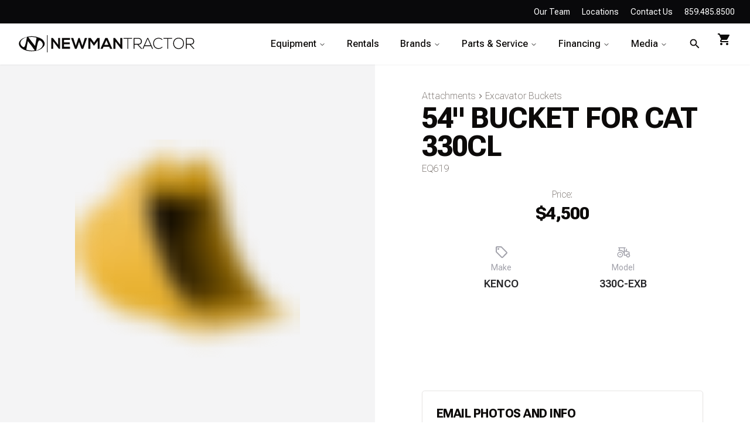

--- FILE ---
content_type: text/html; charset=utf-8
request_url: https://www.newmantractor.com/equipment/excavator-bucket/54-bucket-for-cat-330cl-EQ0000619
body_size: 109622
content:
<!DOCTYPE html><html lang="en" data-theme="mytheme" class="roboto_flex_7e302e37-module__nHYHNa__variable inter_80141784-module__vWfHRa__variable"><head><meta charSet="utf-8"/><link rel="preconnect" href="https://agnoplrn.api.sanity.io"/><link href="https://agnoplrn.api.sanity.io" rel="dns-prefetch"/><meta name="viewport" content="width=device-width, initial-scale=1"/><link rel="preload" href="/_next/static/media/83afe278b6a6bb3c-s.p.3a6ba036.woff2" as="font" crossorigin="" type="font/woff2"/><link rel="preload" href="/_next/static/media/d8bd0e9af077c7ac-s.p.2a98d132.woff2" as="font" crossorigin="" type="font/woff2"/><link rel="preload" as="image" imageSrcSet="https://cdn.sanity.io/images/agnoplrn/production/f7260ed018145745fdc922e9343b1ac066722865-2000x2000.png?auto=format&amp;fit=max&amp;q=75&amp;w=250 250w, https://cdn.sanity.io/images/agnoplrn/production/f7260ed018145745fdc922e9343b1ac066722865-2000x2000.png?auto=format&amp;fit=max&amp;q=75&amp;w=500 500w, https://cdn.sanity.io/images/agnoplrn/production/f7260ed018145745fdc922e9343b1ac066722865-2000x2000.png?auto=format&amp;fit=max&amp;q=75&amp;w=750 750w, https://cdn.sanity.io/images/agnoplrn/production/f7260ed018145745fdc922e9343b1ac066722865-2000x2000.png?auto=format&amp;fit=max&amp;q=75&amp;w=1000 1000w, https://cdn.sanity.io/images/agnoplrn/production/f7260ed018145745fdc922e9343b1ac066722865-2000x2000.png?auto=format&amp;fit=max&amp;q=75&amp;w=1500 1500w, https://cdn.sanity.io/images/agnoplrn/production/f7260ed018145745fdc922e9343b1ac066722865-2000x2000.png?auto=format&amp;fit=max&amp;q=75&amp;w=2000 2000w" imageSizes="100vw"/><link rel="stylesheet" href="/_next/static/chunks/d241cabf99697edc.css" data-precedence="next"/><link rel="stylesheet" href="/_next/static/chunks/d3ff5914373a6fa1.css" data-precedence="next"/><link rel="stylesheet" href="/_next/static/chunks/8bf5fc94b830c826.css" data-precedence="next"/><link rel="stylesheet" href="/_next/static/chunks/3f87a7ea6fe76f54.css" data-precedence="next"/><link rel="preload" as="script" fetchPriority="low" href="/_next/static/chunks/cc62ec3e0c41cd83.js"/><script src="/_next/static/chunks/bb9430bb5a6e8266.js" async=""></script><script src="/_next/static/chunks/7e42c63f730d5c7f.js" async=""></script><script src="/_next/static/chunks/dbfd39154a490461.js" async=""></script><script src="/_next/static/chunks/7bbc15ae6fcf71c5.js" async=""></script><script src="/_next/static/chunks/turbopack-7527612ef1a07b39.js" async=""></script><script src="/_next/static/chunks/d96012bcfc98706a.js" async=""></script><script src="/_next/static/chunks/231206ca3d9291fd.js" async=""></script><script src="/_next/static/chunks/70e337f8d7c41bd0.js" async=""></script><script src="/_next/static/chunks/d7817c695140c24d.js" async=""></script><script src="/_next/static/chunks/8ebee29026c1b830.js" async=""></script><script src="/_next/static/chunks/5438bb52b7dc92f6.js" async=""></script><script src="/_next/static/chunks/ee63cfe5733fb8a3.js" async=""></script><script src="/_next/static/chunks/d255c0f34b159afd.js" async=""></script><script src="/_next/static/chunks/457614889f2835ba.js" async=""></script><script src="/_next/static/chunks/6305e8f092112155.js" async=""></script><script src="/_next/static/chunks/b3689d590df94546.js" async=""></script><script src="/_next/static/chunks/836879199e8c23ef.js" async=""></script><script src="/_next/static/chunks/bbf4c4d253a25415.js" async=""></script><script src="/_next/static/chunks/af3e03f28d587aea.js" async=""></script><script src="/_next/static/chunks/79eed015217e6011.js" async=""></script><script src="/_next/static/chunks/0828402750d45ec2.js" async=""></script><script src="/_next/static/chunks/022dd1ccc8b7a8f5.js" async=""></script><script src="/_next/static/chunks/4d3b6c0459dc76db.js" async=""></script><script src="/_next/static/chunks/42e4471cbb18ebb5.js" async=""></script><script src="/_next/static/chunks/40c24981e7f04fea.js" async=""></script><script src="/_next/static/chunks/1411049e6265a33a.js" async=""></script><link rel="preload" href="https://www.googletagmanager.com/gtm.js?id=GTM-K9VTKVQ" as="script"/><link rel="preload" href="https://js.hsforms.net/forms/v2.js" as="script"/><link rel="expect" href="#_R_" blocking="render"/><meta name="next-size-adjust" content=""/><meta name="theme-color" content="#000"/><title> 54&quot; BUCKET FOR CAT 330CL For Sale | Newman Tractor</title><meta name="description" content="Introducing the KENCO 330C-EXB Excavator Bucket, a versatile and high-performance heavy equipment solution designed to tackle the toughest jobsite challeng"/><meta name="keywords" content="heavy equipment,sany,bell,morooka,sales,rental,construction equipment,heavy equipment sales,heavy equipment rental"/><meta name="robots" content="index, follow"/><meta name="googlebot" content="index, follow, max-video-preview:-1, max-image-preview:large, max-snippet:-1"/><link rel="canonical" href="https://www.newmantractor.com/equipment/excavator-bucket/54-bucket-for-cat-330cl-EQ0000619"/><meta property="og:title" content=" 54&quot; BUCKET FOR CAT 330CL For Sale | Newman Tractor"/><meta property="og:description" content="Introducing the KENCO 330C-EXB Excavator Bucket, a versatile and high-performance heavy equipment solution designed to tackle the toughest jobsite challeng"/><meta name="twitter:card" content="summary"/><meta name="twitter:title" content=" 54&quot; BUCKET FOR CAT 330CL For Sale | Newman Tractor"/><meta name="twitter:description" content="Introducing the KENCO 330C-EXB Excavator Bucket, a versatile and high-performance heavy equipment solution designed to tackle the toughest jobsite challeng"/><link rel="icon" href="/favicon.ico?favicon.df6c5271.ico" sizes="48x48" type="image/x-icon"/><link rel="icon" href="/icon.png?icon.b95cfd26.png" sizes="512x512" type="image/png"/><link rel="apple-touch-icon" href="/apple-icon.png?apple-icon.d60c8cab.png" sizes="180x180" type="image/png"/><script src="/_next/static/chunks/a6dad97d9634a72d.js" noModule=""></script></head><body class="overflow-x-hidden"><div hidden=""><!--$--><!--/$--></div><!--$!--><template data-dgst="BAILOUT_TO_CLIENT_SIDE_RENDERING"></template><!--/$--><!--$!--><template data-dgst="BAILOUT_TO_CLIENT_SIDE_RENDERING"></template><!--/$--><!--$?--><template id="B:0"></template><div>Loading...</div><!--/$--><!--$?--><template id="B:1"></template><section><div class="mb-16 mt-0 w-full"><div><section class="dark relative z-10 mb-8 flex min-h-[370px] overflow-hidden bg-black py-16 text-left" style="background-color:#000000;background-image:url(&quot;data:image/svg+xml,%3Csvg xmlns=&#x27;http://www.w3.org/2000/svg&#x27; width=&#x27;600&#x27; height=&#x27;600&#x27; viewBox=&#x27;0 0 600 600&#x27;%3E%3Cpath fill=&#x27;%23FAFAF9&#x27; fill-opacity=&#x27;0.1&#x27; d=&#x27;M600 325.1v-1.17c-6.5 3.83-13.06 7.64-14.68 8.64-10.6 6.56-18.57 12.56-24.68 19.09-5.58 5.95-12.44 10.06-22.42 14.15-1.45.6-2.96 1.2-4.83 1.9l-4.75 1.82c-9.78 3.75-14.8 6.27-18.98 10.1-4.23 3.88-9.65 6.6-16.77 8.84-1.95.6-3.99 1.17-6.47 1.8l-6.14 1.53c-5.29 1.35-8.3 2.37-10.54 3.78-3.08 1.92-6.63 3.26-12.74 5.03a384.1 384.1 0 0 1-4.82 1.36c-2.04.58-3.6 1.04-5.17 1.52a110.03 110.03 0 0 0-11.2 4.05c-2.7 1.15-5.5 3.93-8.78 8.4a157.68 157.68 0 0 0-6.15 9.2c-5.75 9.07-7.58 11.74-10.24 14.51a50.97 50.97 0 0 1-4.6 4.22c-2.33 1.9-10.39 7.54-11.81 8.74a14.68 14.68 0 0 0-3.67 4.15c-1.24 2.3-1.9 4.57-2.78 8.87-2.17 10.61-3.52 14.81-8.2 22.1-4.07 6.33-6.8 9.88-9.83 12.99-.47.48-.95.96-1.5 1.48l-3.75 3.56c-1.67 1.6-3.18 3.12-4.86 4.9a42.44 42.44 0 0 0-9.89 16.94c-2.5 8.13-2.72 15.47-1.76 27.22.47 5.82.51 6.36.51 8.18 0 10.51.12 17.53.63 25.78.24 4.05.56 7.8.97 11.22h.9c-1.13-9.58-1.5-21.83-1.5-37 0-1.86-.04-2.4-.52-8.26-.94-11.63-.72-18.87 1.73-26.85a41.44 41.44 0 0 1 9.65-16.55c1.67-1.76 3.18-3.27 4.83-4.85.63-.6 3.13-2.96 3.75-3.57a71.6 71.6 0 0 0 1.52-1.5c3.09-3.16 5.86-6.76 9.96-13.15 4.77-7.42 6.15-11.71 8.34-22.44.86-4.21 1.5-6.4 2.68-8.6.68-1.25 1.79-2.48 3.43-3.86 1.38-1.15 9.43-6.8 11.8-8.72 1.71-1.4 3.26-2.81 4.7-4.3 2.72-2.85 4.56-5.54 10.36-14.67a156.9 156.9 0 0 1 6.1-9.15c3.2-4.33 5.9-7.01 8.37-8.07 3.5-1.5 7.06-2.77 11.1-4.02a233.84 233.84 0 0 1 7.6-2.2l2.38-.67c6.19-1.79 9.81-3.16 12.98-5.15 2.14-1.33 5.08-2.33 10.27-3.65l6.14-1.53c2.5-.63 4.55-1.2 6.52-1.82 7.24-2.27 12.79-5.06 17.15-9.05 4.05-3.72 9-6.2 18.66-9.9l4.75-1.82c1.87-.72 3.39-1.31 4.85-1.91 10.1-4.15 17.07-8.32 22.76-14.4 6.05-6.45 13.95-12.4 24.49-18.92 1.56-.96 7.82-4.6 14.15-8.33v-64.58c-4 8.15-8.52 14.85-12.7 17.9-2.51 1.82-5.38 4.02-9.04 6.92a1063.87 1063.87 0 0 0-6.23 4.98l-1.27 1.02a2309.25 2309.25 0 0 1-4.87 3.9c-7.55 6-12.9 10.05-17.61 13.19-3.1 2.06-3.86 2.78-8.06 7.13-5.84 6.07-11.72 8.62-29.15 10.95-11.3 1.5-20.04 4.91-30.75 11.07-1.65.94-7.27 4.27-6.97 4.1-2.7 1.58-4.69 2.69-6.64 3.66-5.63 2.8-10.47 4.17-15.71 4.17-17.13 0-41.44 11.51-51.63 22.83-12.05 13.4-31.42 27.7-45.25 31.16-7.4 1.85-11.85 7.05-14.04 14.69-1.26 4.4-1.58 8.28-1.58 13.82 0 .82.01.98.24 3.63.45 5.18.35 8.72-.77 13.26-1.53 6.2-4.89 12.6-10.59 19.43-13.87 16.65-22.88 46.58-22.88 71.68 0 2.39.02 4.26.06 8.75.12 10.8.1 15.8-.22 21.95-.56 11.18-2.09 20.73-5 29.3h-1.05c2.94-8.56 4.49-18.12 5.05-29.35.31-6.13.34-11.1.22-21.9-.04-4.48-.06-6.36-.06-8.75 0-25.32 9.07-55.47 23.12-72.32 5.6-6.72 8.88-12.99 10.38-19.03 1.09-4.4 1.18-7.85.74-12.93-.23-2.7-.24-2.86-.24-3.72 0-5.62.32-9.57 1.62-14.1 2.28-7.95 6.97-13.44 14.76-15.39 13.6-3.4 32.82-17.59 44.75-30.84C409 360.14 433.58 348.5 451 348.5c5.07 0 9.77-1.33 15.26-4.07 1.93-.96 3.9-2.05 6.58-3.62-.3.18 5.33-3.16 6.98-4.11 10.82-6.21 19.66-9.67 31.11-11.2 17.23-2.3 22.9-4.75 28.57-10.64 4.25-4.41 5.04-5.16 8.22-7.28 4.68-3.11 10.01-7.14 17.55-13.14a1113.33 1113.33 0 0 0 4.86-3.89l1.28-1.02a4668.54 4668.54 0 0 1 6.23-4.98c3.67-2.9 6.55-5.12 9.07-6.95 4.37-3.19 9.16-10.56 13.29-19.4v66.9zm0-116.23c-.62.01-1.27.06-1.95.13-6.13.63-13.83 3.45-21.83 7.45-3.64 1.82-8.46 2.67-14.17 2.71-4.7.04-9.72-.47-14.73-1.33-1.7-.3-3.26-.61-4.67-.93a31.55 31.55 0 0 0-3.55-.57 273.4 273.4 0 0 0-16.66-.88c-10.42-.16-17.2.74-17.97 2.73-.38.97.6 2.55 3.03 4.87 1.01.97 2.22 2.03 4.04 3.55a1746.07 1746.07 0 0 0 4.79 4.02c1.39 1.2 3.1 1.92 5.5 2.5.7.16.86.2 2.64.54 3.53.7 5.03 1.25 6.15 2.63 1.41 1.76 1.4 4.54-.15 8.88-2.44 6.83-5.72 10.05-10.19 10.33-3.63.23-7.6-1.29-14.52-5.06-4.53-2.47-6.82-7.3-8.32-15.26-.17-.87-.32-1.78-.5-2.86l-.43-2.76c-1.05-6.58-1.9-9.2-3.73-10.11-.81-.4-1.59-.74-2.36-1-2.27-.77-4.6-1.02-8.1-.92-2.29.07-14.7 1-13.77.93-20.55 1.37-28.8 5.05-37.09 14.99a133.07 133.07 0 0 0-4.25 5.44l-2.3 3.09-2.51 3.32c-4.1 5.36-7.06 8.48-10.39 11.12-.65.52-1.33 1.04-2.13 1.62l-4.11 2.94a106.8 106.8 0 0 0-5.16 3.99c-4.55 3.74-9.74 8.6-16.25 15.38-8.25 8.58-11.78 13.54-11.7 15.95.07 1.65 1.64 2.11 6.79 2.38 1.61.09 2.15.12 2.98.2 2.95.24 5.09.73 6.81 1.68 7.48 4.15 11.63 7.26 13.95 11.58 3.3 6.15.8 12.88-8.89 20.26-8.28 6.3-11.1 10.37-11.31 14.96-.06 1.17 0 1.93.26 4.43.69 6.47.25 10.65-2.8 17.42a44.23 44.23 0 0 1-4.16 7.53c-2.82 3.97-5.47 5.74-10.6 7.69-.43.16-3.34 1.23-4.27 1.59-1.8.68-3.38 1.36-5.01 2.14-4.18 2-8.4 4.6-13.1 8.24-8.44 6.51-13.23 14.56-15.98 25.06-1.1 4.2-1.55 6.81-2.8 15.21-1.26 8.6-2.17 12.64-4.08 16.55-2.1 4.28-11.93 26.59-12.97 28.88a382.7 382.7 0 0 1-6.37 13.41c-4.07 8.11-7.61 14.07-10.73 17.81-5.38 6.46-8.98 14.37-13.77 28.42a810.14 810.14 0 0 0-1.89 5.6c-1.8 5.35-2.96 8.6-4.26 11.85-6.13 15.32-25.43 26.31-46.46 26.31-11.2 0-20.58-2.74-31.02-8.55-5.6-3.13-4.55-2.42-22.26-14.54-14.33-9.8-17.7-10.73-20.47-6.9-.37.5-1.81 2.74-1.83 2.77a52.24 52.24 0 0 1-4.94 5.9c-.73.79-5.52 5.87-6.97 7.45-2.38 2.6-4.3 4.81-5.98 6.93a45.6 45.6 0 0 0-5.08 7.66c-1.29 2.57-1.9 5.25-2.66 10.6a997.6 997.6 0 0 1-.46 3.18h-1l.47-3.32c.77-5.45 1.4-8.2 2.75-10.9a46.54 46.54 0 0 1 5.2-7.84c1.7-2.14 3.63-4.38 6.03-6.98 1.45-1.59 6.24-6.68 6.96-7.46a51.58 51.58 0 0 0 4.84-5.78s1.47-2.26 1.86-2.8c3.25-4.5 7.08-3.44 21.84 6.67 17.67 12.08 16.62 11.38 22.19 14.48 10.3 5.73 19.5 8.43 30.53 8.43 20.65 0 39.57-10.77 45.54-25.69a219.7 219.7 0 0 0 4.24-11.8 6752.32 6752.32 0 0 0 1.88-5.6c4.83-14.16 8.47-22.14 13.96-28.73 3.05-3.66 6.56-9.57 10.6-17.61 1.97-3.93 4.04-8.31 6.35-13.38 1.03-2.28 10.88-24.61 12.98-28.91 1.85-3.79 2.75-7.76 4-16.25 1.24-8.44 1.7-11.07 2.81-15.32 2.8-10.7 7.71-18.94 16.33-25.6a73.18 73.18 0 0 1 13.29-8.35c1.66-.8 3.27-1.48 5.08-2.18.94-.36 3.86-1.43 4.28-1.59 4.95-1.88 7.44-3.55 10.14-7.33 1.35-1.9 2.68-4.3 4.06-7.37 2.97-6.58 3.39-10.59 2.72-16.9a27.13 27.13 0 0 1-.27-4.58c.22-4.94 3.21-9.24 11.7-15.7 9.33-7.11 11.66-13.34 8.62-19-2.2-4.09-6.25-7.12-13.55-11.17-1.57-.88-3.6-1.33-6.42-1.57-.8-.07-1.34-.1-2.95-.19-5.77-.3-7.63-.85-7.72-3.34-.1-2.81 3.5-7.87 11.97-16.69 6.53-6.8 11.75-11.69 16.33-15.45 1.79-1.47 3.42-2.72 5.2-4.03l4.12-2.94c.79-.58 1.46-1.08 2.1-1.59 3.26-2.6 6.16-5.65 10.21-10.94a383.2 383.2 0 0 0 2.5-3.32l2.31-3.09c1.8-2.39 3.04-4 4.29-5.48 8.47-10.17 16.98-13.96 37.27-15.3-.44.02 12-.9 14.32-.98 3.62-.1 6.05.16 8.46.98.8.27 1.62.62 2.47 1.04 2.27 1.14 3.17 3.87 4.27 10.85l.44 2.76c.17 1.07.33 1.97.5 2.83 1.44 7.69 3.62 12.29 7.8 14.57 6.76 3.68 10.6 5.15 13.99 4.94 4-.25 6.99-3.17 9.3-9.67 1.45-4.04 1.46-6.49.32-7.92-.9-1.12-2.28-1.62-5.57-2.27a55.8 55.8 0 0 1-2.67-.55c-2.54-.6-4.39-1.4-5.93-2.71a252.63 252.63 0 0 0-4.78-4.01 84.35 84.35 0 0 1-4.08-3.6c-2.73-2.6-3.86-4.43-3.28-5.95 1.02-2.64 7.82-3.54 18.93-3.37a230.56 230.56 0 0 1 16.73.88c2.76.39 3.2.49 3.68.6 1.4.3 2.95.62 4.62.91a82.9 82.9 0 0 0 14.56 1.32c5.56-.04 10.24-.86 13.73-2.6 8.1-4.05 15.89-6.9 22.17-7.56.7-.07 1.4-.11 2.05-.13v1zm0-100.94v1.5c-8.62 16.05-17.27 29.55-23.65 35.92-3.19 3.2-7.62 4.9-13.54 5.56-4.45.48-8.28.4-19.18-.2-9.91-.55-15.32-.44-20.52.78a84.05 84.05 0 0 1-15 2.11l-2.25.14c-12.49.75-19.37 1.78-32.72 5.74-4.5 1.33-9.27 2.49-14.3 3.48a246.27 246.27 0 0 1-32.6 3.97c-7.56.45-13.21.57-20.24.57-5.4 0-11.9 1.61-18 5.18-8.3 4.87-15.06 12.87-19.53 24.5a68.57 68.57 0 0 1-4.56 9.8c-3.6 6.2-6.92 8.99-13.38 12.18l-4.03 1.96a64.48 64.48 0 0 0-15.16 10.25c-8.2 7.33-13.72 16.63-22.54 35.6l-2.08 4.49c-7.3 15.7-11.5 23.3-17.35 29.87-7.7 8.66-20.25 14.42-40.31 20.08-4.37 1.23-19.04 5.08-19.24 5.13-6.92 1.87-11.68 3.34-15.63 4.92-10.55 4.22-18.71 10.52-36.38 26.52l-1.7 1.54c-8.58 7.76-13.41 11.9-18.81 15.88-3.95 2.9-8 5.67-12.97 8.91-2.06 1.34-10.3 6.6-12.33 7.94-11.52 7.5-18.53 13.04-24.62 20.08a62.01 62.01 0 0 0-6.44 8.85c-4.13 6.91-6.27 13.15-9.2 25.11l-1.54 6.26c-.6 2.45-1.15 4.54-1.72 6.58-2.97 10.7-6.9 17.36-14.78 26.91L69.6 491a148.51 148.51 0 0 0-4.19 5.3 23.9 23.9 0 0 0-3.44 6.28c-1.16 3.23-1.52 5.9-1.87 11.94-.58 10.05-1.42 15.04-4.63 22.67-1.57 3.72-5.66 14.02-6.41 15.8a73.46 73.46 0 0 1-3.57 7.4c-2.88 5.14-6.71 10.12-13.12 16.95-5.96 6.36-8.87 10.9-10.61 16a56.88 56.88 0 0 0-1.38 4.82l-.46 1.84h-1.03l.52-2.08c.52-2.09.92-3.49 1.4-4.9 1.8-5.25 4.78-9.9 10.84-16.36 6.35-6.78 10.13-11.7 12.97-16.77a72.5 72.5 0 0 0 3.52-7.29c.75-1.76 4.84-12.06 6.4-15.8 3.17-7.5 3.99-12.4 4.56-22.33.35-6.14.72-8.88 1.93-12.23a24.9 24.9 0 0 1 3.58-6.54c1.27-1.7 2.6-3.37 4.22-5.34l4.11-4.95c7.8-9.46 11.66-16 14.59-26.54.56-2.04 1.1-4.12 1.71-6.56l1.53-6.26c2.96-12.04 5.13-18.36 9.32-25.39 1.84-3.08 4-6.05 6.54-8.99 6.17-7.12 13.24-12.7 24.83-20.26 2.05-1.33 10.28-6.6 12.33-7.94 4.96-3.22 9-5.98 12.92-8.87 5.37-3.95 10.19-8.08 18.74-15.82l1.7-1.54c17.76-16.09 25.98-22.43 36.67-26.7 4-1.6 8.8-3.09 15.75-4.96.21-.06 14.87-3.9 19.22-5.13 19.9-5.61 32.32-11.31 39.85-19.78 5.76-6.48 9.93-14.02 17.18-29.64l2.09-4.5c8.87-19.07 14.44-28.46 22.77-35.9a65.48 65.48 0 0 1 15.38-10.4l4.04-1.97c6.3-3.1 9.47-5.77 12.96-11.77a67.6 67.6 0 0 0 4.48-9.67c4.56-11.84 11.47-20.02 19.97-25 6.25-3.66 12.93-5.32 18.5-5.32 7.01 0 12.65-.12 20.17-.57a245.3 245.3 0 0 0 32.47-3.96c5-.98 9.75-2.13 14.22-3.45 13.43-3.98 20.38-5.02 32.94-5.78l2.24-.14c5.76-.37 9.8-.9 14.85-2.09 5.31-1.25 10.79-1.35 22.6-.7 9.04.5 12.84.58 17.21.1 5.71-.62 9.94-2.26 12.95-5.26 6.44-6.45 15.3-20.37 24.35-36.72zm0 450.21c-1.28-4.6-2.2-10.55-3.33-20.25l-.24-2.04-.23-2.03c-1.82-15.7-3.07-21.98-5.55-24.47-2.46-2.46-3.04-5.03-2.52-8.64.1-.6.18-1.1.39-2.15.69-3.54.77-5.04.08-6.84-.91-2.38-3.31-4.41-7.79-6.26-5.08-2.09-6.52-4.84-4.89-8.44.66-1.45 1.79-3.02 3.52-5.01 1.04-1.2 5.48-5.96 5.08-5.53 6.15-6.7 8.98-11.34 8.98-16.48a15.2 15.2 0 0 1 6.5-12.89v1.26a14.17 14.17 0 0 0-5.5 11.63c0 5.47-2.93 10.29-9.24 17.16.38-.42-4.04 4.33-5.07 5.5-1.67 1.93-2.75 3.43-3.36 4.77-1.37 3.04-.23 5.22 4.36 7.1 4.71 1.95 7.32 4.16 8.34 6.83.78 2.04.7 3.67-.03 7.4-.2 1.03-.3 1.51-.38 2.09-.48 3.33.03 5.59 2.23 7.8 2.74 2.74 3.98 8.96 5.84 25.06l.24 2.03.23 2.04c.82 7.01 1.53 12.06 2.34 16.03v4.33zm0-62.16c-1.4-3.13-4.43-9.9-4.95-11.17-1.02-2.53-1.25-3.8-.91-5.18.2-.84 2.05-4.68 2.32-5.33a70.79 70.79 0 0 0 3.54-11.2v3.99a62.82 62.82 0 0 1-2.62 7.6c-.31.75-2.09 4.46-2.27 5.18-.28 1.12-.08 2.22.87 4.57.41 1.02 2.5 5.7 4.02 9.09v2.45zm0-85.09c-1.65 1.66-3.66 2.9-6.4 4.13-.25.1-13.97 5.47-20.4 8.43-9.35 4.32-16.7 5.9-23.03 5.25-5.08-.53-9.02-2.25-14.77-5.92l-3.2-2.07a77.4 77.4 0 0 0-5.44-3.27c-4.05-2.18-3.25-5.8 1.47-10.47 3.71-3.68 9.6-7.93 18.73-13.8l4.46-2.82c17.95-11.33 18.22-11.5 22.27-14.74 11.25-9 19.69-14.02 26.31-15.1v1.02c-6.37 1.1-14.62 6-25.69 14.86-4.1 3.28-4.34 3.44-22.36 14.8a652.4 652.4 0 0 0-4.45 2.83c-9.07 5.83-14.92 10.05-18.57 13.66-4.31 4.28-4.95 7.13-1.7 8.88 1.7.91 3.29 1.88 5.5 3.3l3.2 2.08c5.64 3.59 9.45 5.25 14.34 5.76 6.13.64 13.32-.9 22.52-5.15 6.46-2.98 20.18-8.35 20.4-8.44 3.04-1.37 5.1-2.71 6.81-4.69v1.47zm0-41.37v1c-6.56.26-12.11 3.13-19.71 9.08l-4.63 3.68a51.87 51.87 0 0 1-4.4 3.14c-.82.52-5.51 3.33-6.22 3.76-3.31 2-6.15 3.8-8.87 5.6a112.61 112.61 0 0 0-8.16 5.92c-4.61 3.72-7.4 6.9-7.97 9.35-.63 2.67 1.48 4.53 7.05 5.46 10.7 1.78 20.92-.05 30.45-4.65a61.96 61.96 0 0 0 17.1-12.2 41.8 41.8 0 0 0 5.36-7.42v1.92a38.94 38.94 0 0 1-4.64 6.19 62.95 62.95 0 0 1-17.39 12.41c-9.7 4.68-20.13 6.55-31.05 4.73-6.06-1-8.65-3.29-7.85-6.67.64-2.74 3.53-6.05 8.31-9.9 2.35-1.9 5.1-3.88 8.24-5.97 2.73-1.82 5.58-3.61 8.9-5.62.72-.44 5.4-3.24 6.22-3.75 1.26-.8 2.6-1.76 4.3-3.09.8-.62 3.9-3.1 4.63-3.67 7.77-6.1 13.49-9.04 20.33-9.3zm0-154.6v1c-1.75-.24-4.3.23-7.82 1.55-10.01 3.75-13.8 5.07-19.15 6.76-1.78.56-2.63.83-3.87 1.24-1.48.5-3.16.76-6.74 1.16a1550.34 1550.34 0 0 0-2.64.3c-7.8.94-11.28 2.47-11.28 6.07 0 4.45 2.89 13.18 7.96 25.81a57.34 57.34 0 0 1 2.33 7.6 258.32 258.32 0 0 1 .84 3.46c1.86 7.62 3.17 10.71 5.56 11.67 2.21.88 4.7.6 7.47-.72 3.48-1.69 7.22-4.94 11.2-9.47 1.52-1.7 2.97-3.49 4.59-5.57l3.16-4.1c2.59-3.23 6.07-12.21 8.39-20.23v3.45c-2.29 7.2-5.27 14.5-7.61 17.41-.44.55-2.67 3.46-3.15 4.09-1.63 2.1-3.1 3.9-4.62 5.62-4.08 4.61-7.9 7.94-11.53 9.7-2.99 1.44-5.77 1.75-8.28.74-2.84-1.13-4.2-4.34-6.15-12.35a2097.48 2097.48 0 0 1-.84-3.46c-.8-3.2-1.47-5.45-2.28-7.46-5.14-12.8-8.04-21.55-8.04-26.19 0-4.37 3.84-6.06 12.16-7.07a160.9 160.9 0 0 1 2.65-.3c3.5-.39 5.15-.64 6.53-1.1 1.26-.42 2.1-.7 3.88-1.26 5.34-1.68 9.11-3 19.1-6.74 3.53-1.32 6.22-1.84 8.18-1.61zM0 292c10.13-11.31 18.13-23.2 23.07-35.39 3.3-8.14 6.09-16.12 10.81-30.55l1.59-4.84c6.53-19.94 10.11-29.82 14.77-39.56 6.07-12.72 12.55-21.18 20.27-25.54 6.66-3.76 10.2-7.86 12.22-13.15a46.6 46.6 0 0 0 1.86-6.58c1.23-5.2 2.05-7.59 3.93-10.36 2.45-3.62 6.27-6.53 12.1-8.96 15.78-6.58 16.73-7.04 18.05-9.01.65-.98.83-2.15.74-4.51-.03-.73-.23-3.82-.24-4A93.8 93.8 0 0 1 119 94c0-10.04.18-11.37 2.37-13.15.52-.42 1.13-.8 2.07-1.3.27-.14 2.18-1.12 2.84-1.48a68.4 68.4 0 0 0 9.12-5.87c2.06-1.54 2.64-2.14 8.01-7.93 3.78-4.09 6.21-6.36 8.96-8.12 3.64-2.33 7.2-3.12 10.9-2.11 4.4 1.2 10.81 2 18.78 2.46 6.9.4 12.9.5 21.95.5 4.87 0 8.97.47 15.4 1.57 7.77 1.33 9.3 1.54 12.38 1.54 4.05 0 7.43-.88 10.68-2.95 5.06-3.22 8.11-4.67 11.2-5.2 3.62-.64 4.77-.46 16.55 2.06 17.26 3.7 30.85 1.36 41.06-9.7 5.1-5.53 5.48-8.9 3.48-14.8-.83-2.42-1.03-3.1-1.17-4.3-.29-2.52.5-4.71 2.71-6.93 2.65-2.65 4.72-9.17 6.22-18.29h2.03c-1.56 9.71-3.77 16.65-6.83 19.7-1.79 1.8-2.36 3.39-2.14 5.28.11 1 .3 1.63 1.07 3.9 2.22 6.53 1.76 10.66-3.9 16.8-10.77 11.66-25.07 14.13-42.95 10.3-11.42-2.45-12.55-2.62-15.78-2.06-2.77.48-5.62 1.84-10.47 4.92a20.93 20.93 0 0 1-11.76 3.27c-3.25 0-4.81-.22-12.73-1.57C212.74 59.46 208.73 59 204 59c-9.1 0-15.11-.1-22.07-.5-8.09-.47-14.62-1.29-19.2-2.54-5.62-1.53-10.17 1.38-17.85 9.66-5.5 5.94-6.08 6.53-8.28 8.18a70.38 70.38 0 0 1-9.38 6.03c-.68.37-2.58 1.35-2.84 1.49-.84.44-1.35.76-1.75 1.08C121.16 83.6 121 84.8 121 94c0 1.85.06 3.54.17 5.44 0 .17.2 3.28.24 4.03.1 2.75-.13 4.29-1.08 5.71-1.67 2.5-2.27 2.8-18.95 9.74-5.48 2.29-8.99 4.96-11.2 8.24-1.71 2.51-2.47 4.73-3.64 9.7-.83 3.5-1.21 4.92-1.94 6.83-2.18 5.73-6.05 10.19-13.1 14.18-7.3 4.12-13.55 12.28-19.46 24.66-4.6 9.64-8.17 19.46-14.67 39.32l-1.58 4.84c-4.75 14.47-7.54 22.48-10.86 30.69-5.28 13.01-13.95 25.65-24.93 37.6v-2.97zm0 78v-.5l1-.01c6.32 0 7.47 5.2 4.6 13.36a60.36 60.36 0 0 1-5.6 11.3v-1.92a57.76 57.76 0 0 0 4.65-9.72c2.69-7.6 1.71-12.02-3.65-12.02-.34 0-.67 0-1 .02v-46.59a340.96 340.96 0 0 0 13.71-8.34c13.66-9.46 29.79-37.6 29.79-53.59 0-18.1 21.57-72.64 32.23-79.42 12.71-8.09 32.24-27.96 35.8-37.75 1.93-5.3 5.5-7.27 14.42-9.37 6.15-1.44 8.64-2.42 10.67-4.79 1.5-1.74 2.72-4.79 4.33-10.3.23-.78 1.9-6.68 2.43-8.46 3.62-12.08 7.3-18.49 13.47-20.39 2.5-.76 3.03-.98 9.74-3.7 7.49-3.03 11.97-4.43 17.12-4.92 6.75-.65 13.13.75 19.55 4.67 5.43 3.32 12.19 4.72 20.17 4.56 6.03-.12 12.2-1.07 19.83-2.8 1.82-.4 7.38-1.74 8.26-1.94 2.69-.6 4.34-.89 5.48-.89 4.97 0 8.93-.05 14.2-.27 7.9-.32 15.56-.92 22.75-1.88 8.5-1.14 15.9-2.73 21.88-4.82 18.9-6.62 32.64-18.3 33.67-27.59.29-2.56.4-2.96 2.79-11.11 2.33-7.95 3.21-12.93 2.72-18.23-.2-2.24-.69-4.38-1.48-6.42-1.5-3.92-2.63-9.4-3.43-16.18h.9c.77 6.47 1.89 11.72 3.47 15.82a24.93 24.93 0 0 1 1.54 6.69c.5 5.46-.4 10.54-2.77 18.6-2.36 8.06-2.47 8.47-2.74 10.95-1.09 9.75-15.1 21.68-34.33 28.41-6.06 2.12-13.52 3.72-22.09 4.87-7.22.96-14.92 1.57-22.83 1.89-5.3.21-9.27.27-14.25.27-1.04 0-2.64.27-5.26.87-.87.2-6.43 1.53-8.26 1.94-7.68 1.73-13.92 2.7-20.03 2.82-8.15.17-15.1-1.27-20.71-4.7-6.23-3.81-12.4-5.16-18.93-4.54-5.04.48-9.44 1.86-16.84 4.86-6.75 2.74-7.29 2.95-9.82 3.73-5.73 1.76-9.28 7.96-12.81 19.72-.53 1.77-2.2 7.66-2.43 8.46-1.66 5.65-2.91 8.78-4.53 10.67-2.22 2.58-4.84 3.62-12.01 5.3-7.8 1.83-11.13 3.66-12.9 8.54-3.65 10.04-23.32 30.06-36.2 38.25C65.94 190 44.5 244.2 44.5 262c0 16.34-16.3 44.78-30.22 54.41-2.14 1.48-8.24 5.12-14.28 8.68v-1.16 46.09zm0-173.7v-1.11c7.42-3.82 14.55-10.23 21.84-18.98 3.8-4.56 14.21-18.78 15.79-20.55 1.8-2.04 4.06-3.96 7.42-6.45 1.08-.8 4.92-3.57 5.49-3.99 9.36-6.85 14-11.96 15.98-19.36.8-2.98 1.54-6.78 2.46-12.3.23-1.44 2-12.46 2.56-15.79 2.87-16.77 5.73-26.79 10.07-32.1C92.46 52.43 101.5 38.13 101.5 33c0-2.54.34-3.35 6.05-15.71.68-1.49 1.25-2.74 1.77-3.93 2.5-5.75 3.9-10.04 4.14-13.36h1c-.23 3.48-1.66 7.87-4.23 13.76-.52 1.2-1.09 2.45-1.78 3.95-5.54 12.01-5.95 12.99-5.95 15.29 0 5.47-9.09 19.84-20.11 33.31-4.2 5.12-7.03 15.06-9.86 31.64-.57 3.33-2.33 14.33-2.57 15.78-.92 5.56-1.67 9.38-2.48 12.4-2.05 7.68-6.82 12.93-16.35 19.91l-5.49 3.98c-3.3 2.45-5.51 4.34-7.27 6.31-1.53 1.73-11.94 15.93-15.76 20.53-7.52 9.02-14.88 15.6-22.61 19.46zm0 361.83v-4.33c.48 2.36 1 4.35 1.6 6.15 2 6.03 4.6 8.26 8.19 6.59C28.76 557.69 43.5 542.4 43.5 527c0-16.2 6.37-31.99 17.1-46.3 1.88-2.5 3.66-4.4 5.53-6 .73-.62 1.45-1.18 2.3-1.8l2-1.43c3.68-2.68 5.32-5.28 7.08-12.59.75-3.07 1.38-5.02 4.2-13.26l.63-1.88c3.24-9.58 4.56-14.97 4.17-18.65-.48-4.43-3.8-5.23-11.3-1.64a81.12 81.12 0 0 1-9.15 3.7c-13.89 4.67-26.96 5.8-42.66 5.42l-1.95-.05-1.45-.02a39.8 39.8 0 0 0-15.05 2.96A21.81 21.81 0 0 0 0 438.37v-1.26a23.55 23.55 0 0 1 4.55-2.57 40.77 40.77 0 0 1 16.92-3.02l1.95.05c15.6.38 28.57-.75 42.32-5.37a80.12 80.12 0 0 0 9.04-3.65c8.04-3.84 12.16-2.85 12.72 2.43.42 3.89-.92 9.34-4.21 19.08l-.64 1.88c-2.8 8.2-3.43 10.15-4.16 13.18-1.82 7.52-3.59 10.34-7.47 13.16l-2 1.43c-.84.6-1.54 1.15-2.25 1.75a35.45 35.45 0 0 0-5.37 5.84c-10.61 14.15-16.9 29.74-16.9 45.7 0 15.88-15 31.45-34.29 40.45-4.3 2.01-7.39-.66-9.56-7.18-.23-.68-.44-1.39-.65-2.13zm0-62.16v-2.45l1.46 3.27c2.1 4.8 3.46 10.33 4.26 16.77.66 5.3.84 9.3 1.04 18.5.2 9.32.5 12.75 1.63 15.05 1.28 2.6 3.67 2.35 8.29-1.5 17.14-14.3 21.82-22.9 21.82-38.62 0-7.17 1.1-12.39 3.7-17.68 2.27-4.67 3.65-6.62 13.4-19.62a69.8 69.8 0 0 1 7.6-8.79 44.76 44.76 0 0 1 3.54-3.06c.38-.3.64-.52.89-.74a10.47 10.47 0 0 0 2.63-3.32 35.78 35.78 0 0 0 2.26-5.94l.37-1.2.36-1.15c.29-.91.48-1.55.66-2.16.45-1.53.74-2.68.91-3.66.38-2.2.12-3.49-.85-4.15-2.35-1.61-9.28-.24-23.8 4.94-9.54 3.4-16.12 4.17-27.85 4.26-7.71.06-10.43.4-13.25 2.12-3.48 2.12-5.84 6.4-7.58 14.26-.5 2.2-.99 4.19-1.49 5.98v-3.98l.51-2.22c1.8-8.1 4.28-12.6 8.04-14.9 3.04-1.85 5.86-2.2 13.77-2.26 11.61-.09 18.1-.84 27.51-4.2 14.93-5.32 21.95-6.71 24.7-4.83 1.38.94 1.71 2.6 1.28 5.15a33.69 33.69 0 0 1-.94 3.78l-.66 2.17-.36 1.15-.37 1.2a36.64 36.64 0 0 1-2.33 6.1c-.8 1.53-1.61 2.52-2.86 3.61l-.92.77-1.02.83c-.9.74-1.65 1.4-2.47 2.18a68.84 68.84 0 0 0-7.48 8.66c-9.7 12.93-11.07 14.87-13.31 19.46-2.52 5.15-3.59 10.22-3.59 17.24 0 16.04-4.82 24.91-22.18 39.38-5.04 4.2-8.18 4.55-9.83 1.18-1.22-2.5-1.52-5.94-1.73-15.47-.2-9.16-.38-13.15-1.03-18.4-.79-6.34-2.12-11.8-4.19-16.49L0 495.98zM379.27 0h1.04l1.5 5.26c3.28 11.56 4.89 19.33 5.26 27.8.49 11.01-1.52 21.26-6.63 31.17-7.8 15.13-20.47 26.5-36.22 34.1-12.38 5.96-26.12 9.17-36.22 9.17-6.84 0-17.24 1.38-37.27 4.62l-2.27.37c-24.5 3.99-31.65 5-37.46 5-3.49 0-4.08-.08-19.54-2.8-3.56-.64-6.32-1.1-9-1.5-20.23-2.96-31-1.2-31.96 7.86-.1.85-.18 1.72-.29 2.81l-.27 2.73c-1.1 10.9-2.02 15.73-4.31 19.96-2.9 5.34-7.77 7.95-15.63 7.95-10.2 0-12.92.6-15.5 3.17.52-.51-5.03 5.85-8.16 8.7-2.75 2.5-14.32 12.55-15.77 13.83a341.27 341.27 0 0 0-6.54 5.92c-6.97 6.49-11.81 11.76-14.6 16.15-5.92 9.3-10.48 18.04-11.69 24.08-1.66 8.3 3.67 9.54 19.02 1.21a626.23 626.23 0 0 1 44.54-21.9c3.5-1.56 14.04-6.2 15.68-6.95 5.05-2.25 8.3-3.8 10.78-5.15l1.95-1.07 2.18-1.18c1.76-.94 3.38-1.76 5-2.55 18.1-8.72 34.48-10.46 50.33-1.2 22.89 13.34 38.28 37.02 38.28 56.44 0 19.12-.73 25.13-5.18 33.2a45.32 45.32 0 0 1-4.94 7.12c-6.47 7.77-11.81 16.2-12.76 21.27-1.2 6.34 4.69 7.03 20.17-.05 13.31-6.08 22.4-14.95 28.5-26.32a80.51 80.51 0 0 0 6.1-15.13c.9-2.98 3.17-11.65 3.41-12.48a29.02 29.02 0 0 1 1.75-4.83c7.47-14.93 21.09-30.5 36.25-37.24 7.61-3.38 13-9.65 19.4-20.79.84-1.48 4.26-7.64 5.14-9.17 3.52-6.1 6.22-9.7 9.37-11.98 10.15-7.4 28.7-11.1 50.29-11.1 7.52 0 16.54-1.24 27.51-3.58a420.1 420.1 0 0 0 14.96-3.52c-1.3.33 15.54-3.98 19.42-4.89 14.15-3.33 41.07-5.01 64.11-5.01 17.36 0 27.82-9.23 38.53-38.67 6.62-18.21 6.62-26.37 2.69-34.35l-1.18-2.37A13.36 13.36 0 0 1 587.5 58c0-4.03 0-4.01 2.5-24.56.46-3.73.8-6.74 1.12-9.64.9-8.45 1.38-15.2 1.38-20.8 0-.94-.02-1.94-.04-3h1c.03 1.06.04 2.06.04 3 0 5.65-.48 12.43-1.39 20.9-.3 2.91-.66 5.93-1.11 9.66-2.5 20.45-2.5 20.47-2.5 24.44 0 1.97.45 3.57 1.45 5.68.24.51 1.16 2.35 1.17 2.36 4.06 8.24 4.06 16.68-2.65 35.13-10.84 29.8-21.63 39.33-39.47 39.33-22.96 0-49.83 1.68-63.89 4.99-3.86.9-20.69 5.2-19.4 4.88a421.05 421.05 0 0 1-14.99 3.53c-11.04 2.35-20.11 3.6-27.72 3.6-21.4 0-39.76 3.67-49.7 10.9-3 2.19-5.64 5.7-9.1 11.68-.87 1.52-4.29 7.68-5.14 9.17-6.49 11.3-12 17.71-19.86 21.2-14.9 6.63-28.38 22.03-35.75 36.77a28.17 28.17 0 0 0-1.69 4.67c-.23.8-2.5 9.49-3.4 12.5a81.48 81.48 0 0 1-6.19 15.3c-6.2 11.56-15.44 20.58-28.96 26.76-16.1 7.36-23 6.55-21.58-1.04 1-5.29 6.4-13.83 12.99-21.73a44.33 44.33 0 0 0 4.82-6.96c4.35-7.88 5.06-13.77 5.06-32.72 0-19.04-15.19-42.4-37.72-55.55-15.57-9.08-31.62-7.38-49.45 1.21a132.9 132.9 0 0 0-7.14 3.71l-1.95 1.07a158.83 158.83 0 0 1-10.85 5.19c-1.65.74-12.18 5.38-15.69 6.95a625.25 625.25 0 0 0-44.46 21.86c-15.95 8.66-22.37 7.16-20.48-2.29 1.24-6.2 5.83-15.02 11.82-24.42 2.85-4.48 7.74-9.8 14.77-16.34 1.98-1.85 4.12-3.79 6.56-5.94 1.46-1.29 13.02-11.33 15.75-13.82 3.09-2.8 8.6-9.14 8.14-8.67 2.82-2.82 5.75-3.46 16.2-3.46 7.5 0 12.04-2.43 14.75-7.42 2.2-4.07 3.11-8.84 4.2-19.59l.26-2.73.3-2.81c.56-5.42 4.47-8.5 11.23-9.6 5.44-.88 12.51-.51 21.86.86 2.7.4 5.47.86 9.04 1.49 15.33 2.7 15.96 2.8 19.36 2.8 5.73 0 12.9-1.03 37.3-5l2.27-.36c20.1-3.26 30.52-4.64 37.43-4.64 9.95 0 23.54-3.18 35.78-9.08 15.57-7.5 28.09-18.73 35.78-33.65 5.02-9.75 7-19.82 6.51-30.67-.37-8.37-1.96-16.08-5.23-27.57L379.27 0zm13.68 0h1.02c.78 3.9 1.92 8.7 3.51 14.88 3.63 14.05 3.06 27.03-.75 38.77a61 61 0 0 1-11.35 20.68 138.36 138.36 0 0 1-19.32 18.77c-11.32 9.02-23.36 15.49-35.95 18.39a258.63 258.63 0 0 1-22.57 4.07c-3.17.44-6.36.85-10.3 1.32l-9.39 1.12c-11.53 1.41-17.45 2.55-21.64 4.46-9.28 4.21-28.35 6.04-49.21 6.04-1.37 0-2.8-.12-4.3-.35-2.62-.41-5-1.03-9.14-2.29-7.34-2.21-9.63-2.75-12.63-2.56-3.9.23-6.63 2.29-8.47 6.89-1.86 4.66-2.42 7.53-3.34 14.98-1.1 8.98-2.87 12.12-9.97 14.3a40.12 40.12 0 0 0-6.8 2.66c-.63.33-1.16.64-1.76 1.02l-1.34.86c-1.9 1.14-3.86 1.49-9.25 1.49-3.2 0-8.83-.55-9.51-.39-1.22.28-.75-.14-7.14 6.24-1.5 1.5-3.49 3.18-6.32 5.37-1.52 1.18-7.16 5.43-7.94 6.03-4.96 3.78-8.33 6.6-11.06 9.38-4.88 4.98-6.85 9.15-5.56 12.7 1.34 3.67 4.07 4.42 8.9 2.82a55.72 55.72 0 0 0 7.77-3.48c1.5-.77 7.78-4.13 9.37-4.96a116.8 116.8 0 0 1 12.31-5.68 162.2 162.2 0 0 0 11.04-4.84c2.04-.97 10.74-5.16 13-6.22 4.41-2.1 8.1-3.78 11.65-5.29 17.14-7.3 29.32-9.9 37.67-6.65l5.43 2.1c2.3.88 4.17 1.62 6.02 2.38a150.9 150.9 0 0 1 13.07 6c18.34 9.63 30.35 22.13 34.79 39.87 6.96 27.85 3.6 45.53-8.08 62.4-3.97 5.75-3.52 9.2.06 8.97 4.14-.28 10.21-4.95 15.11-12.52 3.1-4.8 5.1-10.45 8.05-21.53l1.69-6.35c.66-2.47 1.24-4.52 1.83-6.5 4.93-16.56 11-27.28 21.56-34.76 7.15-5.06 23.73-15.5 25.48-16.75 6.74-4.81 10.53-9.44 14.34-18 7.74-17.44 21.09-24.34 44.47-24.34 9.36 0 17.91-1.13 29.53-3.49a624.86 624.86 0 0 0 6.2-1.28c2.4-.5 4.07-.84 5.66-1.13 4.03-.74 7.04-1.1 9.61-1.1 4.44 0 9.39-1 31.39-5.99l2.95-.66c16.34-3.67 25.64-5.35 31.66-5.35 1.54 0 2.4.01 6.4.1 7.8.15 12.27.13 17.33-.2 16.41-1.06 26.73-5.36 29.8-14.56a87.1 87.1 0 0 1 3.55-8.83c-.15.31 2.29-4.96 2.9-6.38 5.38-12.3 5.57-21.92-1.44-39.44a86.4 86.4 0 0 1-5.26-20.72c-1.61-11.98-1.38-23.14.1-40.35l.2-2.12h1l-.2 2.2c-1.48 17.15-1.7 28.24-.11 40.14a85.4 85.4 0 0 0 5.2 20.47c7.1 17.78 6.91 27.67 1.43 40.22-.62 1.43-3.06 6.72-2.91 6.4a86.17 86.17 0 0 0-3.52 8.73c-3.23 9.72-13.9 14.15-30.68 15.24-5.1.33-9.58.35-17.42.2-3.98-.09-4.84-.1-6.37-.1-5.91 0-15.18 1.67-31.44 5.32l-2.95.67c-22.16 5.02-27.05 6.01-31.61 6.01-2.5 0-5.45.36-9.43 1.09-1.58.29-3.25.62-5.64 1.11a4894.21 4894.21 0 0 0-6.2 1.29c-11.68 2.37-20.3 3.51-29.73 3.51-23.02 0-36 6.71-43.53 23.66-3.9 8.8-7.82 13.58-14.7 18.5-1.78 1.27-18.36 11.7-25.48 16.75-10.34 7.32-16.3 17.87-21.19 34.23-.58 1.96-1.15 4-1.82 6.47l-1.69 6.35c-2.98 11.18-5 16.9-8.17 21.81-5.05 7.81-11.37 12.68-15.89 12.98-4.7.31-5.3-4.23-.94-10.53 11.52-16.64 14.82-34.03 7.92-61.6-4.35-17.42-16.16-29.72-34.27-39.22-4-2.1-8.2-4-12.99-5.97-1.84-.75-3.7-1.49-6-2.38l-5.43-2.08c-8.03-3.12-20.02-.58-36.92 6.63-3.52 1.5-7.21 3.19-11.61 5.27l-13 6.22c-4.71 2.22-8.16 3.75-11.11 4.88a115.87 115.87 0 0 0-12.21 5.63c-1.58.83-7.86 4.18-9.37 4.96a56.55 56.55 0 0 1-7.9 3.54c-5.3 1.75-8.62.85-10.17-3.43-1.46-4.02.66-8.5 5.8-13.74 2.75-2.82 6.16-5.66 11.15-9.48.79-.6 6.43-4.85 7.94-6.02a66.96 66.96 0 0 0 6.23-5.28c6.74-6.74 6.1-6.16 7.61-6.51.87-.2 6.69.36 9.74.36 5.22 0 7.03-.32 8.74-1.35l1.31-.84c.62-.4 1.18-.72 1.84-1.07a41.07 41.07 0 0 1 6.96-2.72c6.64-2.04 8.22-4.84 9.28-13.47.93-7.53 1.5-10.47 3.4-15.24 1.99-4.95 5.04-7.26 9.34-7.51 3.17-.2 5.5.35 12.97 2.6a63.54 63.54 0 0 0 9.02 2.26c1.45.22 2.83.34 4.14.34 20.71 0 39.7-1.82 48.8-5.96 4.32-1.96 10.29-3.1 21.93-4.53l9.4-1.12c3.92-.48 7.11-.88 10.27-1.32 8.16-1.14 15.4-2.43 22.49-4.06 12.42-2.86 24.33-9.26 35.55-18.2a137.4 137.4 0 0 0 19.18-18.64 60.02 60.02 0 0 0 11.15-20.32c3.76-11.57 4.32-24.36.75-38.23A284.86 284.86 0 0 1 392.95 0zM506.7 0h1.26c-.5.66-.9 1.18-1.17 1.51-3.95 4.96-6.9 7.92-9.82 9.57A10.02 10.02 0 0 1 492 12.5c-2.38 0-4.24.67-6.71 2.21l-2.65 1.71c-4.38 2.8-8.01 4.08-13.64 4.08-5.6 0-9.99-1.26-16.08-4.05a202.63 202.63 0 0 1-2.3-1.06l-2.18-.98c-1.6-.7-2.92-1.17-4.17-1.48a13.42 13.42 0 0 0-3.27-.43c-2.3 0-4.3-.68-11-3.37l-1.56-.62c-5-1.97-8.1-2.82-10.52-2.66-2.93.2-4.42 2.03-4.42 6.15 0 20.76-5.21 50.42-12.15 57.35-7.58 7.59-26.55 23.7-34.06 29.06-13.16 9.4-31.17 20.2-44.11 25.06a106.87 106.87 0 0 1-13.32 4.03c-3.28.78-6.6 1.43-11.25 2.24-.53.1-8.8 1.5-11.5 1.99-4.86.87-9.3 1.74-14 2.76-20.62 4.48-25.07 5.01-38.11 5.01-2.49 0-2.9-.07-14.05-2-2.42-.42-4.31-.73-6.15-1-8.11-1.19-13.83-1.36-17.64-.2-4.54 1.4-5.93 4.65-3.7 10.52 2.02 5.28 4.84 8.61 8.84 10.74 3.26 1.74 6.75 2.6 13.82 3.71 9.42 1.48 10.94 1.75 15.5 2.92a78.2 78.2 0 0 1 18.62 7.37c8.3 4.58 14.58 11.5 19.98 20.89 2.73 4.73 9.46 19.33 10.54 21.19 3.4 5.85 6.26 6.63 10.89 2 4.95-4.94 10.35-8.37 21.13-14.06.47-.25 2.06-1.1 2.12-1.12 7.98-4.21 11.92-6.51 15.87-9.54 5.11-3.9 8.66-8.1 10.77-13.11 8.52-20.24 20.75-33.31 32.46-33.31l5.5.03c10.53.08 17.35.02 24.9-.31 13.66-.62 23.78-2.09 29.39-4.67 5.85-2.7 13.42-5.49 24.18-9.02 3.46-1.14 6.29-2.05 12.7-4.1 7.7-2.45 11.08-3.54 15.17-4.9a1059.43 1059.43 0 0 1 11.33-3.72c3.67-1.2 5.96-2 8.03-2.78a59.88 59.88 0 0 0 6.66-2.94c1.87-.98 3.76-2.1 5.86-3.5 3.48-2.33 6.15-3.13 12.04-4.13l1.15-.2c5.71-1.01 9-2.3 12.76-5.63 7.82-6.96 8.58-23.18 3.84-44.52-1.7-7.67-2.1-19.28-1.57-35.47A837.22 837.22 0 0 1 546.76 0h1l-.15 3.06c-.32 6.42-.53 11.02-.68 15.62-.51 16.1-.12 27.65 1.56 35.21 4.82 21.68 4.04 38.2-4.16 45.48-3.91 3.48-7.37 4.84-13.24 5.87l-1.16.2c-5.76.99-8.32 1.75-11.65 3.98a63.73 63.73 0 0 1-5.96 3.56 60.86 60.86 0 0 1-6.77 2.99c-2.09.79-4.39 1.58-8.07 2.79a5398.31 5398.31 0 0 1-11.32 3.71c-4.1 1.37-7.48 2.46-15.18 4.92-6.42 2.04-9.24 2.95-12.7 4.08-10.73 3.53-18.27 6.3-24.07 8.98-5.76 2.66-15.97 4.14-29.77 4.77-7.56.33-14.4.39-24.95.31l-5.49-.03c-11.19 0-23.16 12.79-31.54 32.7-2.19 5.19-5.84 9.52-11.08 13.52-4.02 3.07-7.99 5.39-16.01 9.62l-2.12 1.12c-10.7 5.65-16.04 9.04-20.9 13.9-5.14 5.14-8.75 4.15-12.45-2.22-1.12-1.92-7.85-16.5-10.54-21.2-5.33-9.24-11.48-16.02-19.6-20.5a77.2 77.2 0 0 0-18.4-7.28c-4.5-1.17-6.02-1.43-15.4-2.9-7.17-1.12-10.74-2-14.13-3.81-4.22-2.25-7.2-5.77-9.3-11.27-2.43-6.39-.78-10.26 4.34-11.83 4-1.22 9.82-1.05 18.08.17 1.84.27 3.74.58 6.17 1 11.02 1.9 11.48 1.98 13.88 1.98 12.96 0 17.35-.52 37.9-4.99 4.71-1.02 9.16-1.9 14.03-2.77 2.71-.48 10.98-1.9 11.5-1.98 4.64-.81 7.95-1.46 11.2-2.23 4.55-1.07 8.76-2.34 13.2-4 12.83-4.81 30.79-15.59 43.88-24.94 7.47-5.33 26.4-21.4 33.94-28.94C407.3 61.98 412.5 32.49 412.5 12c0-4.61 1.86-6.9 5.35-7.15 2.63-.18 5.8.7 10.96 2.73l1.56.62c6.53 2.62 8.53 3.3 10.63 3.3 1.14 0 2.3.16 3.5.46 1.32.33 2.68.82 4.34 1.53a90.97 90.97 0 0 1 3.34 1.52l1.15.54c5.98 2.73 10.23 3.95 15.67 3.95 5.41 0 8.87-1.21 13.1-3.92.2-.13 2.1-1.38 2.66-1.72 2.62-1.63 4.64-2.36 7.24-2.36 1.47 0 2.94-.43 4.47-1.3 2.78-1.56 5.67-4.45 9.54-9.31l.7-.89zM324.54 600h-2.03c.49-2.96.91-6.2 1.28-9.66.44-4.1.76-8.25.98-12.21.08-1.39.14-2.65-.35-7.29-.47-1.94-.93-4.14-1.36-6.54-2.01-11.26-2.66-22.9-1.14-33.78a60.76 60.76 0 0 1 5.18-17.95 70.78 70.78 0 0 1 12.6-18.22c3.38-3.6 5.53-5.5 11.83-10.79 4.5-3.78 6.35-5.56 7.52-7.5.64-1.07.95-2.06.95-3.06 0-1.75 0-1.74-.75-9.23-.36-3.7-.57-6.3-.68-8.96-.5-12.1 1.62-19.6 8.11-21.76 15.9-5.3 25.89-12.1 33.45-25.54C409.6 390.65 425.85 376 436 376c12.36 0 20-1.96 29.41-8.8 6.76-4.92 9.5-6.6 12.47-7.46 2.22-.64 3.8-.74 9.12-.74 1.86 0 3.53-.83 5.57-2.62 1.08-.96 5.11-5.12 5.6-5.6 6.04-5.85 11.98-8.78 20.83-8.78 2.45 0 4.54.04 7.32.12 7.51.23 8.87.17 11.27-.7 3.03-1.1 5.53-3.03 14.75-11.17 8-7.06 10.72-8.92 22.87-16.47 1.44-.9 2.59-1.63 3.69-2.37a69.45 69.45 0 0 0 9.46-7.5c4.12-3.88 8.02-7.85 11.64-11.9v2.98a201.58 201.58 0 0 1-10.27 10.38c-3.18 3-6.2 5.35-9.72 7.7-1.12.76-2.28 1.5-3.75 2.4-12.05 7.5-14.71 9.32-22.6 16.28-9.46 8.35-12.01 10.32-15.39 11.55-2.74 1-4.19 1.06-12.01.82-2.76-.08-4.83-.12-7.26-.12-8.27 0-13.75 2.7-19.43 8.22-.44.43-4.52 4.64-5.68 5.66-2.37 2.09-4.46 3.12-6.89 3.12-5.1 0-6.6.1-8.56.66-2.67.78-5.29 2.37-11.85 7.15-9.8 7.13-17.85 9.19-30.59 9.19-9.22 0-24.96 14.2-34.13 30.49-7.84 13.94-18.24 21.02-34.55 26.46-5.31 1.77-7.21 8.51-6.75 19.78.1 2.6.31 5.19.68 8.84.75 7.62.75 7.58.75 9.43 0 1.38-.42 2.73-1.24 4.09-1.33 2.2-3.26 4.07-7.94 8-6.25 5.24-8.36 7.12-11.67 10.63a68.8 68.8 0 0 0-12.25 17.71 58.8 58.8 0 0 0-5 17.36c-1.49 10.66-.85 22.09 1.13 33.15.43 2.37.88 4.53 1.33 6.44.16.66.3 1.25.6 4.06a249.3 249.3 0 0 1-1.17 16.12c-.37 3.37-.78 6.53-1.25 9.44zm-13.4 0h-1.05l.12-.28c3.07-7.16 4.29-11.83 4.29-18.72 0-3.57-.07-4.93-.76-15.65-.77-12.04-1-19.64-.55-28.3.58-11.5 2.4-22.1 5.81-32.16 1.3-3.8 2.8-7.5 4.55-11.1 3.46-7.14 6.83-12.39 10.42-16.6a59.02 59.02 0 0 1 4.35-4.56c.43-.4 3-2.8 3.67-3.45 5.72-5.6 7.51-11.52 7.51-29.18 0-18.84 2.9-23.77 15.82-28.24 1.09-.37 1.92-.67 2.77-.98a51.3 51.3 0 0 0 6.1-2.7c4.95-2.6 9.64-6.22 14.44-11.42 25.5-27.63 37.15-35.16 56.37-35.16 8.28 0 14.54-1.95 22-6.3 1.78-1.03 13.82-8.82 18.16-11.27 2.83-1.59 5.66-3.03 8.63-4.39 7.92-3.6 13.97-4.45 26.6-4.8 7.53-.2 10.7-.49 14.26-1.58 4.55-1.4 8.06-4 10.93-8.43 2.2-3.41 6.85-7.08 14.66-12.06 1.61-1.03 3.27-2.05 5.65-3.5 9.53-5.85 11.56-7.13 14.81-9.57 5.34-4 9.3-8.37 13.68-14.77a204.2 204.2 0 0 0 5.62-8.75v1.9c-1.97 3.17-3.4 5.38-4.8 7.42-4.42 6.48-8.46 10.92-13.9 15-3.29 2.46-5.32 3.75-14.89 9.61a375.06 375.06 0 0 0-5.63 3.5c-7.7 4.9-12.26 8.52-14.36 11.76-3 4.63-6.7 7.39-11.48 8.85-3.68 1.12-6.9 1.42-14.53 1.63-12.5.34-18.44 1.18-26.2 4.7a111.08 111.08 0 0 0-8.56 4.35c-4.3 2.43-16.34 10.22-18.15 11.27-7.6 4.43-14.03 6.43-22.5 6.43-18.87 0-30.3 7.4-55.63 34.84-4.88 5.28-9.67 8.97-14.7 11.62-2 1.05-4 1.92-6.23 2.75-.86.32-1.7.62-5.37 1.87-5.08 1.76-7.44 3.25-9.28 6.37-2.23 3.78-3.29 9.94-3.29 20.05 0 17.9-1.87 24.07-7.8 29.89-.69.67-3.27 3.06-3.69 3.46a58.04 58.04 0 0 0-4.28 4.49c-3.53 4.14-6.86 9.32-10.28 16.38a95.19 95.19 0 0 0-4.5 10.99c-3.38 9.97-5.18 20.48-5.76 31.9-.44 8.6-.22 16.17.55 28.17.69 10.76.76 12.12.76 15.72 0 6.35-1.02 10.87-4.35 19zm25.08 0h-1c-.04-4.73.06-9.39.28-15.02.26-6.41-.4-11.79-2.53-24.37l-.31-1.86c-2.12-12.55-2.76-19.35-1.97-26.47 1.03-9.25 4.75-16.68 12-22.67 22.04-18.2 29.81-30.18 29.81-44.61 0-2.6-.3-4.81-.98-8.17-.97-4.79-1.1-5.68-.97-7.57.2-2.56 1.27-4.7 3.56-6.72 2.67-2.35 7.05-4.6 13.72-7.01 9.72-3.5 15.52-9.18 24.3-21.57l1.78-2.5c4.48-6.33 7.1-9.63 10.43-12.78 4.31-4.07 8.98-6.77 14.54-8.17 13.3-3.32 20.37-5.47 25.34-7.64a49.5 49.5 0 0 0 5.28-2.7c1.1-.65 1.75-1.04 4.24-2.6 2.7-1.68 5.22-2.08 11.38-2.28 5.44-.18 7.9-.43 10.97-1.41a21.47 21.47 0 0 0 9.54-6.22c4.87-5.3 10.03-7.61 17.79-8.9 1.07-.18 1.88-.3 3.86-.58 6.9-.97 9.94-1.69 13.48-3.62 4.5-2.45 6.79-4.44 23.46-19.68l3.14-2.85c9.65-8.71 16.12-13.83 21.42-16.48 4.25-2.12 7.6-4.69 11.22-8.6v1.45c-3.42 3.57-6.69 6-10.78 8.05-5.18 2.59-11.61 7.67-21.2 16.32l-3.12 2.85c-16.8 15.35-19.05 17.3-23.66 19.82-3.68 2-6.8 2.75-13.82 3.73-1.97.28-2.78.4-3.84.57-7.56 1.26-12.52 3.48-17.21 8.6a22.47 22.47 0 0 1-9.97 6.5c-3.2 1-5.72 1.27-11.25 1.45-5.98.2-8.39.57-10.89 2.13a144 144 0 0 1-4.25 2.61 50.48 50.48 0 0 1-5.39 2.75c-5.04 2.2-12.15 4.37-25.5 7.7-9.74 2.44-15.26 7.65-24.4 20.56l-1.77 2.5c-8.9 12.54-14.82 18.34-24.78 21.93-6.57 2.36-10.85 4.57-13.4 6.82-2.1 1.86-3.05 3.74-3.22 6.04-.13 1.76 0 2.63.95 7.3.7 3.42 1 5.7 1 8.37 0 14.79-7.93 27-30.18 45.39-7.03 5.8-10.64 13-11.64 22-.78 7-.14 13.73 1.96 26.2l.32 1.85c2.15 12.65 2.8 18.07 2.54 24.58-.22 5.57-.32 10.2-.28 14.98zM95.9 600h-2.04c.68-3.82 1.14-8.8 1.61-15.98.2-3.11.27-4.06.39-5.6 1.3-17.54 4.04-27.14 11.5-33.2 4.65-3.77 7.22-8.92 8.67-16 .51-2.52.7-3.87 1.33-9.17.66-5.5 1.16-8.06 2.24-10.36 1.45-3.09 3.82-4.69 7.39-4.69 14.28 0 38.48 9.12 53.6 20.2 8.66 6.35 21.26 13.32 31.74 17.11 13.03 4.71 21.89 4.41 24.75-1.73 1.7-3.64 1.92-4.11 2.65-5.77 2.93-6.67 4.69-12.2 5.25-17.5.23-2.17.24-4.23.02-6.2-.32-2.75-1.42-4.55-4.08-7.35l-1.32-1.37a30.59 30.59 0 0 1-2.41-2.79 30.37 30.37 0 0 1-2.5-4.07l-1.13-2.14c-1.62-3.1-2.68-4.6-4.12-5.56-5.26-3.5-14.8-5.5-28.55-6.83a272.42 272.42 0 0 0-9.04-.71l-2.18-.17c-9.57-.73-15.12-1.56-19.06-3.2C156.57 471.07 136 450.5 136 440c0-5.34 1.74-9.53 5.47-14.13 1.98-2.44 11.12-11.71 12.79-13.54 4.52-4.97 10.16-9.54 17.68-14.66 2.8-1.9 14.78-9.6 17.49-11.49a50.54 50.54 0 0 0 6.34-5.43c1.53-1.5 6.96-7.13 7.12-7.3 7.18-7.3 12.7-11.56 19.74-14.38 3.36-1.34 8.13-2.79 17.45-5.38a9577.18 9577.18 0 0 1 11.78-3.28 602.6 602.6 0 0 0 12.67-3.7c20.4-6.24 34-12.08 40.79-18.44 8.74-8.2 11.78-13.84 15.73-26.02 2.02-6.22 3.09-9.04 5.07-12.72 9.54-17.71 28.71-39.37 43.5-45.45C383.77 238.25 389 232.34 389 226c0-2.89 2.73-8.4 6.83-13.73 4.76-6.2 10.65-11.36 16.75-14.18 12.5-5.77 33.5-10.09 47.42-10.09 5.32 0 9.83-1.5 16.42-4.89 9.2-4.71 10.1-5.11 13.58-5.11 10.42 0 32.06-2.55 45.76-5.97l3.88-.98 3.47-.89c2.6-.66 4.33-1.08 5.93-1.43 3.9-.86 6.76-1.23 9.58-1.17 2.74.06 5.47.52 8.67 1.48 4.56 1.37 13.71-.9 22.87-5.68a68.07 68.07 0 0 0 9.84-6.2v2.4c-11.09 8.14-25.76 13.66-33.29 11.4a29.72 29.72 0 0 0-8.13-1.4c-2.63-.05-5.36.3-9.11 1.12a238 238 0 0 0-9.33 2.3l-3.9.99C522.38 177.43 500.58 180 490 180c-2.99 0-3.91.4-12.67 4.89-6.85 3.51-11.61 5.11-17.33 5.11-13.65 0-34.35 4.26-46.58 9.9-5.78 2.67-11.42 7.62-16 13.58-3.85 5.02-6.42 10.2-6.42 12.52 0 7.27-5.8 13.82-20.62 19.92-14.27 5.88-33.16 27.21-42.5 44.55-1.9 3.55-2.95 6.28-4.93 12.4-4.05 12.47-7.23 18.39-16.27 26.86-7.08 6.64-20.87 12.57-41.57 18.89a604.52 604.52 0 0 1-12.7 3.71 1495.1 1495.1 0 0 1-11.8 3.28c-9.24 2.58-13.97 4.01-17.24 5.32-6.73 2.69-12.05 6.8-19.05 13.92-.15.15-5.6 5.8-7.15 7.32a52.4 52.4 0 0 1-6.6 5.65c-2.74 1.92-14.75 9.63-17.5 11.5-7.4 5.04-12.94 9.52-17.33 14.35-1.72 1.9-10.8 11.11-12.71 13.46-3.47 4.26-5.03 8.03-5.03 12.87 0 9.5 20 29.5 33.38 35.08 3.67 1.53 9.1 2.34 18.45 3.05a586.23 586.23 0 0 0 4.34.32c3.24.23 5.07.37 6.93.55 14.08 1.37 23.82 3.4 29.45 7.17 1.82 1.2 3.02 2.91 4.8 6.29l1.11 2.13a28.55 28.55 0 0 0 2.34 3.81c.62.83 1.3 1.6 2.26 2.61.23.24 1.1 1.16 1.32 1.37 2.93 3.09 4.24 5.23 4.61 8.5.24 2.12.23 4.33-.01 6.64-.59 5.55-2.4 11.25-5.41 18.1-.74 1.67-.96 2.15-2.66 5.8-3.49 7.47-13.33 7.8-27.25 2.77-10.67-3.86-23.43-10.92-32.25-17.38C164.62 515.96 140.82 507 127 507c-5 0-6.4 3.02-7.64 13.29a99.03 99.03 0 0 1-1.36 9.33c-1.53 7.5-4.3 13.04-9.37 17.16-6.87 5.58-9.5 14.78-10.77 31.8-.11 1.52-.18 2.47-.38 5.57-.46 7.01-.91 11.99-1.57 15.85zm8.05 0h-1.02c.29-1.41.58-2.94.9-4.59l1.05-5.62c2.5-13.3 4.2-19.92 6.68-24.05 1.7-2.84 3.68-5.5 8.05-11.03 8.21-10.36 10.88-14.55 10.88-18.71l-.02-1.69c-.02-1.78-.02-2.7.02-3.77.21-5.05 1.47-8.2 4.64-9.4 3.92-1.5 10.39.44 20.12 6.43 9.56 5.88 17.53 10.7 25.91 15.66 1.31.78 14.27 8.41 17.67 10.45a714.21 714.21 0 0 1 6.42 3.9c13.82 8.5 38.94 5.05 46.3-7.83 3.6-6.28 4.54-8.52 7.78-17.32a82.3 82.3 0 0 1 1.18-3.07 42.27 42.27 0 0 1 4.06-7.64c9.33-13.98 14.92-26.1 14.92-36.72 0-3.66.75-6.62 3.36-14.85.52-1.64.83-2.66 1.15-3.73 3.64-12.23 3.04-19.12-4.29-24a23.1 23.1 0 0 0-9.98-3.78c-7.2-.93-14.49 1.17-23.91 5.88-1.55.78-6.64 3.44-7.6 3.93a62.6 62.6 0 0 0-4.14 2.3l-4.4 2.66c-11.62 6.92-20.4 9.18-32.81 6.08-3.32-.84-6.24-1.4-13.1-2.64-13.25-2.39-18.7-3.75-23.33-6.46-6.23-3.67-7.46-9.02-2.88-16.65A93.1 93.1 0 0 1 172 415.42a157 157 0 0 1 8.32-7.66c-.07.05 6.16-5.3 7.82-6.77a85.12 85.12 0 0 0 6.5-6.33c7.7-8.46 12.78-13.36 20.08-18.57 9.94-7.1 21.4-12.36 35.18-15.58 37.03-8.64 51-12.7 58.83-17.93 8.6-5.73 21.3-24.77 36.84-54.81 5.22-10.1 12.27-18.4 21.13-25.71 5.13-4.24 9.56-7.25 17.55-12.23 7.42-4.62 9.62-6.14 11.38-8.16a21.15 21.15 0 0 0 2.95-4.87c.61-1.3 2.87-6.47 3-6.77 1.36-3 2.56-5.4 3.95-7.73 6.53-10.97 16.03-18 31.4-20.8 12.73-2.3 19.85-2.7 29.68-2.3 3.25.13 4.13.16 5.6.14 5.15-.07 9.71-1.04 16.61-3.8 20.74-8.3 38.75-12.04 59.19-12.04 3.05 0 6.03.15 10.48.48l2.09.16c12.45.96 18.08.96 25.34-.63a49.65 49.65 0 0 0 14.09-5.45v1.15a50.52 50.52 0 0 1-13.88 5.28c-7.38 1.61-13.08 1.61-25.63.65l-2.08-.16c-4.43-.33-7.39-.48-10.41-.48-20.3 0-38.2 3.72-58.81 11.96-7.01 2.8-11.7 3.8-16.97 3.88-1.5.02-2.39-.01-5.66-.14-9.76-.4-16.8-.01-29.47 2.3-15.06 2.73-24.32 9.58-30.71 20.31a72.8 72.8 0 0 0-3.9 7.63c-.12.28-2.39 5.47-3.01 6.79a22 22 0 0 1-3.1 5.1c-1.86 2.13-4.07 3.66-11.6 8.35-7.95 4.96-12.35 7.95-17.44 12.15-8.76 7.23-15.73 15.43-20.89 25.4-15.61 30.2-28.36 49.32-37.16 55.19-7.98 5.32-21.97 9.39-59.17 18.07-13.65 3.18-24.98 8.39-34.82 15.42-7.22 5.16-12.27 10.01-19.92 18.43a86.07 86.07 0 0 1-6.57 6.4c-1.67 1.48-7.91 6.83-7.84 6.77-3.27 2.84-5.8 5.16-8.26 7.62a92.1 92.1 0 0 0-14.27 18.13c-4.3 7.16-3.22 11.89 2.53 15.26 4.47 2.63 9.88 3.99 23.24 6.39a185.7 185.7 0 0 1 12.92 2.6c12.11 3.03 20.64.84 32.06-5.96l4.4-2.65c1.66-1 2.96-1.73 4.2-2.35.95-.48 6.04-3.14 7.6-3.92 9.59-4.8 17.04-6.94 24.49-5.98a24.1 24.1 0 0 1 10.4 3.93c7.82 5.21 8.45 12.52 4.7 25.13-.32 1.07-.64 2.1-1.16 3.74-2.57 8.12-3.31 11.04-3.31 14.55 0 10.88-5.66 23.14-15.08 37.28a41.28 41.28 0 0 0-3.97 7.46c-.37.9-.73 1.82-1.18 3.04-3.25 8.85-4.21 11.13-7.84 17.47-7.67 13.42-33.43 16.95-47.7 8.18a578.4 578.4 0 0 0-6.4-3.89c-3.4-2.04-16.36-9.67-17.67-10.45-8.38-4.97-16.36-9.78-25.92-15.66-9.5-5.85-15.7-7.7-19.24-6.36-2.68 1.02-3.8 3.82-4 8.51a61.12 61.12 0 0 0-.02 3.72l.02 1.7c0 4.5-2.69 8.73-11.52 19.87-3.92 4.95-5.87 7.59-7.55 10.39-2.39 3.97-4.08 10.56-6.56 23.72l-1.05 5.62-.86 4.4zm10.5 0h-1c.03-.34.04-.68.04-1 0-12.39 8.48-33.57 19.16-43.37a26.18 26.18 0 0 0 3.67-4.17 35.8 35.8 0 0 0 2.88-4.9c.36-.72 1.75-3.66 2.1-4.36 3.22-6.29 6.84-6.54 16.97.39 1.34.9 6.07 4.16 6.4 4.38 2.62 1.8 4.67 3.2 6.7 4.56 5.03 3.39 9.37 6.2 13.51 8.7 14.33 8.67 25.49 13.27 34.11 13.27 16.86 0 32.71-5.95 39.6-14.8 1.59-2.04 3.2-5.17 5.06-9.63.8-1.92 1.64-4.06 2.67-6.8l2.74-7.33c4.66-12.44 7.76-19.06 11.56-23.27 7.9-8.79 14.87-36 14.87-52.67 0-1.9.17-3.11 1.02-8.27.37-2.2.58-3.6.74-5.07.63-5.51.21-9.46-1.68-12.39-4.6-7.1-19.7-9.23-38.46-4.78a100.57 100.57 0 0 0-18.94 6.3c-5.17 2.37-17.11 9.74-16.5 9.4-6.72 3.64-12.97 4.15-24.8 1.3-29.55-7.14-30.43-8.62-15.26-26.81 17.44-20.93 47.12-46.18 56.38-46.18 9.92 0 53.84-11.98 65.78-17.95 9.46-4.73 24.32-21.18 36.82-37.85.71-.95 13.5-21.6 19.2-29.6 9.35-13.13 18.22-22.55 26.95-27.53 7.29-4.17 13.16-10.28 18.8-18.73 1.93-2.9 10.52-17.65 12.73-20.41 1.54-1.93 3-3.21 4.52-3.89 14.07-6.25 24.22-9.04 39.2-9.04h29c4.05 0 7.36-.4 22.93-2.5l4.3-.57c9.92-1.3 16.57-1.93 21.77-1.93 1.66 0 2.95.01 6.03.04 18.61.19 28.55-.48 44.86-4.03 3.1-.67 6.13-1.78 9.11-3.31v1.12a37.96 37.96 0 0 1-8.9 3.17c-16.4 3.56-26.4 4.24-45.08 4.05-3.08-.03-4.36-.04-6.02-.04-5.15 0-11.76.63-21.64 1.92l-4.3.58c-15.64 2.11-18.94 2.5-23.06 2.5h-29c-14.81 0-24.84 2.75-38.8 8.96-1.34.6-2.69 1.78-4.14 3.6-2.16 2.68-10.72 17.39-12.68 20.33-5.72 8.57-11.7 14.8-19.13 19.04-8.57 4.9-17.36 14.23-26.63 27.24-5.68 7.97-18.47 28.64-19.22 29.63-12.6 16.8-27.52 33.32-37.18 38.15-12.06 6.03-56.14 18.05-66.22 18.05-8.82 0-38.39 25.15-55.62 45.82-14.6 17.52-14.19 18.21 14.74 25.2 11.6 2.8 17.6 2.3 24.09-1.2-.67.35 11.31-7.03 16.56-9.44 5.41-2.48 11.6-4.59 19.11-6.37 19.13-4.53 34.65-2.35 39.54 5.22 2.05 3.17 2.48 7.32 1.84 13.04a96.34 96.34 0 0 1-.75 5.13c-.84 5.08-1.01 6.29-1.01 8.1 0 16.9-7.03 44.33-15.13 53.33-3.68 4.09-6.76 10.65-11.37 22.96-.35.93-2.2 5.94-2.73 7.33-1.04 2.76-1.88 4.9-2.68 6.84-1.9 4.53-3.55 7.73-5.2 9.85-7.1 9.13-23.25 15.19-40.39 15.19-8.86 0-20.15-4.65-34.63-13.42-4.15-2.51-8.5-5.32-13.55-8.72a861.54 861.54 0 0 1-6.71-4.56l-6.4-4.39c-9.68-6.63-12.61-6.42-15.5-.75-.35.68-1.74 3.62-2.1 4.35a36.77 36.77 0 0 1-2.96 5.03c-1.12 1.57-2.37 3-3.81 4.33-10.47 9.6-18.84 30.51-18.84 42.63l-.03 1zm-29.65 0h-1.1c1.17-2.52 1.79-5.2 1.79-8 0-20 4.83-42.04 12.15-49.35 5.17-5.18 7.77-8.38 9.9-12.74 2.64-5.41 3.95-12 3.95-20.91 0-6.82 1.14-11.59 3.37-15.07 1.74-2.7 3.6-4.21 8.91-7.52a31.64 31.64 0 0 0 3.9-2.79c4.61-3.96 6.58-6.2 7.72-9.41 1.43-4.02.93-9.04-1.86-16.02a68.98 68.98 0 0 0-3.99-8.07l-.93-1.7a75.47 75.47 0 0 1-2.64-5c-5.16-10.71-3.77-18.9 7.68-29.78a204 204 0 0 1 26.81-21.55c3.96-2.69 16.8-10.8 19.24-12.5 1.99-1.4 4.33-3.3 7.77-6.3-.02 0 7.23-6.39 9.47-8.3 4.97-4.26 9.09-7.5 13.05-10.15 4.72-3.15 8.97-5.28 12.87-6.32 12.78-3.41 15.6-4.18 21.77-5.97 12.55-3.64 21.96-6.9 28.14-10a45.47 45.47 0 0 1 7.47-2.79c8.66-2.66 12.02-4.1 16.97-8.1 6.78-5.46 13.07-14.25 19.33-27.87 15.97-34.77 19.08-39.39 32.15-49.19 3.14-2.36 6.37-4.1 11.43-6.4l2.33-1.04c11.93-5.35 16.87-8.93 21.1-17.38 1.88-3.77 2.48-6.29 3.37-12.27.78-5.19 1.48-7.56 3.53-10.25 2.57-3.4 7.03-6.27 14.36-9.01 3.37-1.26 7.36-2.5 12.05-3.73 16.33-4.3 25.28-5.36 39.6-5.81 6.9-.22 9.5-.56 12.66-2 1.19-.54 2.36-1.23 3.58-2.11 3.7-2.7 8.14-4.54 13.24-5.67 5.71-1.27 10.69-1.54 18.7-1.45l2.35.02c2.82 0 6.8-1 19.7-4.69 10.83-3.08 15.95-4.31 19.3-4.31.82 0 1.9.13 3.55.41l5.01.9c9.82 1.68 17.44 1.89 25.15-.21 7.98-2.18 14.8-6.77 20.29-14.24V147c-5.47 7.04-12.21 11.42-20.03 13.55-7.88 2.15-15.63 1.94-25.58.23l-5-.9c-1.6-.26-2.64-.39-3.39-.39-3.2 0-8.32 1.22-19.74 4.48-12.35 3.53-16.3 4.52-19.26 4.52l-2.36-.02c-7.94-.1-12.85.17-18.47 1.42-4.97 1.11-9.3 2.9-12.88 5.5a21.4 21.4 0 0 1-3.75 2.22c-3.32 1.5-6 1.87-13.04 2.09-14.25.44-23.13 1.5-39.37 5.77a125.56 125.56 0 0 0-11.95 3.7c-7.17 2.7-11.49 5.46-13.93 8.68-1.9 2.52-2.58 4.76-3.33 9.8-.9 6.08-1.53 8.68-3.47 12.56a30.6 30.6 0 0 1-9.66 11.45c-3.12 2.26-5.95 3.73-11.93 6.4l-2.31 1.04c-5.01 2.27-8.18 3.99-11.25 6.29-12.9 9.68-15.93 14.17-31.85 48.8-6.31 13.76-12.7 22.68-19.6 28.25-5.08 4.1-8.53 5.57-17.3 8.27a44.64 44.64 0 0 0-7.33 2.73c-6.24 3.12-15.7 6.4-28.3 10.06a867.4 867.4 0 0 1-21.8 5.97c-3.77 1.01-7.93 3.1-12.56 6.19a137.35 137.35 0 0 0-12.95 10.07c-2.24 1.92-9.48 8.3-9.48 8.3a98.2 98.2 0 0 1-7.84 6.37c-2.46 1.72-15.32 9.83-19.26 12.5a203 203 0 0 0-26.69 21.45c-11.13 10.58-12.43 18.3-7.47 28.63a74.52 74.52 0 0 0 2.62 4.95l.94 1.7a69.84 69.84 0 0 1 4.03 8.17c2.88 7.2 3.4 12.46 1.89 16.73-1.22 3.43-3.28 5.77-8.02 9.84-1.14.97-2.32 1.8-5.3 3.67-3.92 2.45-5.69 3.89-7.31 6.42-2.13 3.3-3.22 7.89-3.22 14.53 0 9.05-1.34 15.79-4.05 21.34-2.19 4.49-4.85 7.77-10.1 13.01-7.07 7.07-11.85 28.9-11.85 48.65 0 2.8-.58 5.48-1.7 8zm282.54 0h-1.01l-1.1-5.8c-3.08-16.26-4.05-26.2-2.74-37.26.7-5.8.77-9.68.55-15.3-.18-4.45-.17-5.68.19-7.63.78-4.3 3.44-8.53 10.39-16.34 9.07-10.2 12.26-15.41 19.8-30.15 1.35-2.64 2.33-4.47 3.38-6.3.9-1.58 1.82-3.06 2.77-4.5 3.14-4.7 7.03-8.42 16.84-16.81 11.22-9.6 15.5-13.86 18.13-19.13.7-1.4 1.3-2.8 1.93-4.4a206 206 0 0 0 1.49-4.05c3.63-9.94 8.01-13.93 22.9-17.81 4.99-1.3 20.55-5.13 21.38-5.34 16.19-4.1 25.33-7.36 33.48-12.6 5.86-3.77 5.84-3.76 27.66-16.53l2.6-1.52c10.23-6 17.1-10.2 22.73-13.95a149.3 149.3 0 0 0 8.8-6.3 723.7 723.7 0 0 0 6.37-5.08A87.74 87.74 0 0 1 600 342.95v1.12a85.76 85.76 0 0 0-15.49 9.9c.18-.14-4.76 3.84-6.38 5.1a150.3 150.3 0 0 1-8.85 6.35c-5.65 3.76-12.53 7.96-22.78 13.97l-2.6 1.53c-21.8 12.75-21.78 12.74-27.63 16.5-8.27 5.32-17.49 8.61-33.78 12.73-.83.21-16.39 4.04-21.36 5.33-8.03 2.1-13.15 4.5-16.45 7.5-2.66 2.42-4 4.86-5.77 9.7l-1.5 4.07a51.12 51.12 0 0 1-1.96 4.47c-2.72 5.45-7.04 9.75-18.38 19.45-9.73 8.32-13.6 12.02-16.65 16.6a77.18 77.18 0 0 0-2.74 4.45c-1.05 1.81-2.01 3.63-3.35 6.25-7.58 14.81-10.82 20.08-19.96 30.36-6.83 7.7-9.4 11.78-10.15 15.86-.34 1.85-.34 3.04-.17 7.4.22 5.68.14 9.6-.55 15.47-1.3 10.92-.34 20.79 2.73 36.95l1.12 5.99zm-76.59 0h-2.1l1.39-4.3c1.04-3.3 1.93-6.78 2.68-10.4 2.65-12.73 3.27-23.63 3.27-41.3 0-5.71-1.86-9.75-4.13-9.75-2.94 0-6.96 5.61-10.93 17.08C271.14 579.68 258.3 593 238 593c-22.42 0-29.26-1.35-48.42-10.09a87.69 87.69 0 0 1-9.42-5.04c-2.95-1.8-12.78-8.57-14.84-9.72-4.2-2.36-7-2.71-9.72-.99-.63.4-1.26.91-1.9 1.55a57.69 57.69 0 0 1-4.31 3.86 147.88 147.88 0 0 1-3.06 2.44l-1 .8C137.01 582.43 134 587.18 134 597c0 1.02-.02 2.01-.07 3h-2c.05-.99.07-1.98.07-3 0-10.52 3.33-15.78 12.09-22.76a265.61 265.61 0 0 1 2-1.6c.83-.64 1.43-1.13 2.03-1.61a55.76 55.76 0 0 0 4.17-3.74c.74-.73 1.48-1.34 2.24-1.82 3.47-2.2 7-1.75 11.77.93 2.15 1.21 12.03 8 14.9 9.76a85.7 85.7 0 0 0 9.22 4.93C209.29 589.7 215.85 591 238 591c19.25 0 31.49-12.7 41.06-40.33 4.24-12.25 8.66-18.42 12.81-18.42 3.8 0 6.13 5.06 6.13 11.75 0 17.8-.63 28.8-3.3 41.7-.77 3.7-1.68 7.23-2.75 10.6-.4 1.3-.8 2.53-1.19 3.7zm-149.25 0l.5-.94a160.1 160.1 0 0 0 6.53-13.26c2.73-6.29 5.78-9.64 9.24-10.52 3.74-.95 7.15.74 12.56 5.13 5.43 4.4 6.07 4.86 7.73 5.1 1.6.22 4.28 1.14 8.86 2.95 1.3.5 10.78 4.35 13.85 5.55 3.07 1.2 5.85 2.25 8.49 3.18 3.1 1.1 5.98 2.04 8.65 2.81h-3.45c-1.76-.56-3.6-1.18-5.54-1.87a281.2 281.2 0 0 1-8.51-3.19c-3.08-1.2-12.57-5.04-13.86-5.55-4.5-1.78-7.15-2.68-8.63-2.9-1.94-.27-2.53-.7-8.22-5.3-5.17-4.2-8.36-5.78-11.69-4.94-3.1.78-5.94 3.92-8.56 9.95a161 161 0 0 1-6.82 13.8h-1.13zm112.89 0a30.34 30.34 0 0 0 11.27-6.27c1.55-1.36 3.32-3.46 5.34-6.29 1.05-1.46 2.15-3.1 3.41-5.04a349.73 349.73 0 0 0 2.5-3.9l.47-.75.93-1.47a89.17 89.17 0 0 1 3.25-4.86c1.05-1.43 1.82-2.23 2.44-2.46 1.02-.37 1.49.48 1.49 2.04l.01 2.11c.05 6.91-.08 11.32-.7 16.33a48.4 48.4 0 0 1-2.38 10.56h-1.07a46.47 46.47 0 0 0 2.45-10.68c.62-4.96.75-9.33.7-16.2l-.01-2.12c0-.97-.08-1.12-.15-1.1-.36.14-1.05.85-1.97 2.1a88.44 88.44 0 0 0-3.22 4.82l-.92 1.46-.48.75a1268.1 1268.1 0 0 1-2.5 3.92c-1.26 1.95-2.38 3.6-3.44 5.08-2.06 2.88-3.87 5.04-5.5 6.45a30.87 30.87 0 0 1-8.94 5.52h-2.98zm-183.72 0H69.3c3.37-3.43 5.19-8.33 5.19-15 0-18.6-.04-17.35 1.02-20.77.6-1.93 1.5-3.74 3.27-6.63.42-.7 4.92-7.8 6.78-10.86 3.04-4.97 11.04-16.5 12.21-18.56 3.48-6.08 4.72-12.06 4.72-24.18 0-7.85 2.5-14.2 8.1-23.44l2.84-4.63a72.67 72.67 0 0 0 2.49-4.4c1.62-3.15 2.48-5.78 2.62-8.28.2-3.78-1.3-7.29-4.9-10.9-5.13-5.12-8.6-5.43-11.2-1.85-2.12 2.92-3.48 7.74-5.06 16.47-.2 1.03-.82 4.6-.82 4.57-.83 4.67-1.4 7.33-2.1 9.6-1.35 4.42-3.7 7.61-8.36 12.26l-3.26 3.2c-6.38 6.39-9.68 11.51-11.36 19.5l-1.16 5.52c-.87 4.1-1.56 7.04-2.33 9.94-3.67 13.74-9.65 25.97-22.59 44.72-7.68 11.14-11.05 18.87-10.92 23.72h-1c-.12-5.16 3.35-13.05 11.1-24.28 12.87-18.67 18.8-30.8 22.44-44.42.77-2.88 1.45-5.8 2.32-9.89l1.16-5.51c1.73-8.22 5.13-13.5 11.64-20 .63-.64 2.84-2.8 3.25-3.21 4.57-4.54 6.82-7.62 8.12-11.84a81.58 81.58 0 0 0 2.07-9.48l.81-4.57c1.62-8.9 3-13.8 5.24-16.89 3-4.15 7.2-3.78 12.71 1.74 3.8 3.8 5.42 7.58 5.2 11.66-.15 2.66-1.05 5.41-2.73 8.68a73.6 73.6 0 0 1-2.52 4.46l-2.84 4.63c-5.52 9.1-7.96 15.3-7.96 22.92 0 12.28-1.28 18.43-4.85 24.68-1.2 2.1-9.21 13.65-12.22 18.58-1.87 3.06-6.37 10.18-6.78 10.86-1.73 2.82-2.6 4.57-3.17 6.4-1.02 3.28-.98 2.1-.98 20.48 0 6.52-1.7 11.44-4.82 15zM310.09 0h1.06c-.37.9-.77 1.83-1.2 2.82-3.9 9.06-5.45 15.15-5.45 25.18 0 7.64-2.1 11.6-6.64 13.05-3.46 1.1-5.72.98-17.57-.43-11.55-1.36-19.17-1.58-28.16-.14-6.24 2.49-25.91 7.02-32.13 7.02-11.15 0-36.76-2.88-54.12-7.01a22.08 22.08 0 0 0-16.95 2.48c-4.05 2.33-7.09 5.03-13.9 11.97-6.28 6.39-9.53 9.23-13.8 11.5-7.09 3.79-11.22 7.65-13.4 12.27-1.82 3.85-2.33 7.84-2.33 15.29 0 4.4-2.65 6.69-9.45 9.74.1-.05-2.97 1.31-3.84 1.71-8.78 4.06-12.71 8.29-12.71 16.55 0 12.52-4.86 19.22-17.34 27.96l-4.56 3.14c-1.9 1.3-3.3 2.3-4.67 3.3-.92.68-1.79 1.34-2.62 2-7.16 5.62-11 14.54-15.56 33.28-.63 2.57-3.3 14-4.07 17.14a350.44 350.44 0 0 1-5.2 19.33c-1.37 4.5-4.5 15.07-4.96 16.53-1.05 3.4-1.64 4.94-2.46 6.32-.82 1.4-6.85 9.08-12.64 18.27L0 277.98v-1.9l4.58-7.35a270.8 270.8 0 0 1 12.61-18.23c-.3.5 1.35-2.8 2.38-6.12.45-1.44 3.58-12.01 4.95-16.53 1.83-6.03 3.44-12.09 5.19-19.27.76-3.13 3.44-14.56 4.06-17.14 4.62-18.95 8.52-28.02 15.92-33.83.84-.67 1.72-1.33 2.65-2.01 1.38-1.02 2.8-2.01 4.7-3.32l4.54-3.14C73.83 140.57 78.5 134.13 78.5 122c0-8.74 4.2-13.26 13.29-17.45.88-.41 3.96-1.77 3.85-1.73 6.46-2.9 8.86-4.97 8.86-8.82 0-7.6.53-11.7 2.42-15.71 2.29-4.84 6.57-8.85 13.84-12.73 4.15-2.21 7.35-5 14.15-11.93 6.28-6.4 9.36-9.13 13.52-11.53a23.07 23.07 0 0 1 17.69-2.59c17.27 4.12 42.8 6.99 53.88 6.99 6.1 0 25.73-4.53 31.92-7 9.12-1.46 16.83-1.25 28.49.13 11.63 1.38 13.9 1.5 17.15.47 4.06-1.3 5.94-4.85 5.94-12.1 0-10.1 1.56-16.3 6.6-28zm25.12 0h1c.05 5.62.26 11.48.65 19.4.47 9.7.64 14.57.64 21.6 0 9.81-4.68 17.46-13.1 23.16-6.53 4.43-14.94 7.46-24.33 9.33-3.74.54-9.42.56-22.68.23-6.74-.17-9.35-.22-12.39-.22-2.77 0-4.97.43-7.63 1.36-.88.3-4.55 1.74-5.58 2.11-6.55 2.35-13.59 3.53-24.79 3.53-8.1 0-13.58-1.38-22.46-4.9l-3.18-1.25c-12.55-4.87-21.27-5.15-37.18 1.12-11.15 4.39-18.13 9.2-22.28 14.81-3.15 4.26-4.33 7.8-5.94 15.8-1.22 6.09-1.93 8.74-3.5 12.13-1.65 3.53-3.97 5.81-7.07 7.22-2.33 1.07-4.35 1.5-9.32 2.19-9.04 1.27-12.77 3.09-15.61 9.58-3.71 8.48-7.72 13.87-14.22 19.76-2.4 2.18-13.14 11.02-15.91 13.42-8.2 7.1-13.85 17.37-18.7 31.97a258.81 258.81 0 0 0-3.27 10.7c-.01.05-2.26 7.97-2.88 10.1-8.49 28.85-17.88 52.95-26.13 61.2-2.8 2.8-5.06 5.64-10.4 12.96-3.4 4.68-6.23 8.25-8.95 11.1v-1.55c2.74-2.98 5.73-6.82 9.48-11.97 4.03-5.52 6.32-8.4 9.17-11.24 8.07-8.08 17.44-32.14 25.87-60.8.62-2.1 2.86-10.03 2.88-10.08 1.21-4.24 2.21-7.53 3.28-10.74 4.9-14.75 10.63-25.16 19-32.4 2.78-2.42 13.5-11.25 15.89-13.4 6.4-5.8 10.32-11.09 13.97-19.43 1.68-3.83 4.05-6.31 7.2-7.86 2.4-1.17 4.64-1.67 9.53-2.36 4.54-.63 6.5-1.05 8.7-2.06 2.89-1.31 5.03-3.42 6.58-6.73 1.53-3.3 2.23-5.9 3.43-11.9 1.64-8.14 2.85-11.79 6.11-16.2 4.28-5.79 11.41-10.7 22.73-15.16 16.15-6.36 25.13-6.07 37.9-1.11l3.19 1.26c8.77 3.47 14.13 4.82 22.09 4.82 11.09 0 18.02-1.16 24.46-3.47 1-.36 4.68-1.8 5.58-2.11A22.5 22.5 0 0 1 265 72.5c3.05 0 5.67.05 14.07.26 11.53.29 17.2.27 20.83-.25 9.25-1.85 17.54-4.83 23.94-9.17C332 57.8 336.5 50.46 336.5 41c0-7-.17-11.86-.7-22.7-.35-7.26-.55-12.83-.59-18.3zM93.87 0h2.04c-.7 4-1.61 6.82-3.03 9.47-2.33 4.38-2.85 5.75-5.26 13.03a40.46 40.46 0 0 1-1.94 5.03c-2.24 4.66-5.92 8.8-13.07 14.26-8.01 6.13-14.27 16.55-20.03 31.55-2.4 6.23-8.75 25.63-9.64 28.01-2.69 7.16-6.56 12.7-15.63 23.68l-2.68 3.24c-6.02 7.34-9.35 12.07-11.72 17.15-2.3 4.94-7.12 9.9-12.91 14.15v-2.4c5.14-3.94 9.1-8.3 11.1-12.6 2.46-5.27 5.87-10.1 11.98-17.56l2.68-3.26c8.94-10.8 12.72-16.22 15.3-23.1.88-2.33 7.24-21.74 9.65-28.03 5.89-15.31 12.3-26 20.68-32.41 6.92-5.3 10.4-9.2 12.48-13.55.65-1.35 1.16-2.7 1.85-4.79 2.45-7.4 3-8.83 5.4-13.34A27.68 27.68 0 0 0 93.87 0zm9.07 0h1.02c-1.66 8.3-2.91 12.67-4.54 15.26a59.14 59.14 0 0 0-4.1 8.21c-1.27 3-2.44 6.2-3.5 9.4-.38 1.12-.7 2.16-2.41 5.39a251.48 251.48 0 0 0-12.81 13.3c-3.48 3.96-5.95 7.27-7.15 9.66-.95 1.9-2.06 5.99-3.61 12.97-.64 2.9-3.65 17.15-4.51 21.07-3.63 16.45-6.63 26.69-9.9 32-7.66 12.45-10.64 15.71-37.08 41.1A69.78 69.78 0 0 1 0 179.21v-1.15a69.39 69.39 0 0 0 13.65-10.42c26.4-25.33 29.32-28.55 36.92-40.9 3.2-5.18 6.18-15.37 9.78-31.7.86-3.91 3.87-18.16 4.51-21.06 1.57-7.09 2.7-11.2 3.7-13.2 1.24-2.5 3.76-5.86 7.29-9.89.9-1.03 1.86-2.1 2.86-3.18 2.4-2.6 4.96-5.22 7.53-7.76.9-.88 1.73-1.7 3.37-3.4a129.02 129.02 0 0 1 4.78-13.46 60.07 60.07 0 0 1 4.19-8.35c1.52-2.44 2.74-6.71 4.36-14.74zM83.71 0h1.1c-2.09 4.74-6.03 8.92-11.42 12.3-7.2 4.52-16.5 7.2-24.39 7.2-8.9 0-11.8 7-11.74 21.52 0 1.7.04 3.17.12 5.99.1 3.3.12 4.45.12 5.99 0 5.73-.76 11.3-2.01 16.5a66.67 66.67 0 0 1-2.15 6.97 2597.76 2597.76 0 0 1-7 15.86A4270.8 4270.8 0 0 1 6.44 136.2 54.64 54.64 0 0 1 0 147v-1.65a54.87 54.87 0 0 0 5.55-9.57A4269.82 4269.82 0 0 0 30.7 79.97c.53-1.2.99-2.23 2.44-5.9A69.23 69.23 0 0 0 36.5 53c0-1.52-.03-2.66-.12-5.95-.08-2.83-.12-4.31-.12-6.01-.03-6.79.53-11.62 2.07-15.34 1.94-4.68 5.39-7.19 10.67-7.19 7.7 0 16.81-2.63 23.86-7.05C77.93 8.27 81.66 4.38 83.7 0zm282.63 0h1.01c1.86 10.02 2.18 12.67 2.32 18.3a123.43 123.43 0 0 1 .37 27.83c-.96 8.78-3.1 16.01-6.63 21.15-11.34 16.5-39.8 29.22-66.41 29.22-5.09 0-10.47.28-16.31.83a413.8 413.8 0 0 0-24.37 3.16c-21.56 3.26-27.66 4.01-36.32 4.01-6.92 0-12.2-1.05-21.69-3.9l-2.78-.83c-1.39-.41-2.54-.74-3.65-1.02-8-2.05-14.22-2.04-21.7.72a16.32 16.32 0 0 0-9.17 8.18c-1.6 3.05-2.5 6.06-4.02 12.83-1.5 6.64-2.34 9.52-3.99 12.64a16.16 16.16 0 0 1-9.85 8.36 104.8 104.8 0 0 0-9.5 3.42c-6.55 2.8-10.1 5.57-13.8 10.47-1.33 1.75-1.03 1.3-5.43 7.9-1.98 2.97-4.66 5.8-8.48 9.14-2.01 1.76-10.71 8.83-12.88 10.7-7.37 6.35-12.58 12.14-16.63 19.14-4.22 7.3-7.8 18.3-11.28 33.26-.87 3.73-1.72 7.64-2.64 12.14l-1.18 5.8-1.09 5.45c-1.8 8.96-2.77 13.28-3.77 16.26-6.8 20.44-17.26 42.16-27.13 51.2-5.11 4.7-8.1 7.07-11.1 8.86-.9.54-1.84 1.04-2.92 1.57-.44.22-9.6 4.4-14.1 6.66l-1.22.62v-1.13l.78-.39c4.52-2.26 13.67-6.44 14.1-6.65a41.19 41.19 0 0 0 2.84-1.54c2.94-1.75 5.88-4.09 10.94-8.73 9.71-8.9 20.1-30.51 26.87-50.79.97-2.92 1.94-7.22 3.73-16.13l1.1-5.46a490.5 490.5 0 0 1 3.82-17.96c3.5-15.06 7.1-26.14 11.39-33.54 4.11-7.11 9.4-12.98 16.83-19.4 2.19-1.88 10.88-8.95 12.88-10.7 3.77-3.28 6.39-6.05 8.3-8.93 4.43-6.64 4.12-6.18 5.47-7.96 3.8-5.03 7.5-7.91 14.21-10.78 2.61-1.12 5.74-2.24 9.59-3.46a15.17 15.17 0 0 0 9.27-7.86c1.59-3.02 2.42-5.85 4.03-12.99 1.41-6.27 2.32-9.33 3.98-12.48a17.31 17.31 0 0 1 9.7-8.66c7.7-2.83 14.1-2.84 22.3-.75 1.12.29 2.28.61 3.68 1.03l3.73 1.11c8.47 2.54 13.66 3.58 20.46 3.58 8.59 0 14.67-.75 36.18-4a414.64 414.64 0 0 1 24.41-3.17c5.88-.54 11.29-.83 16.41-.83 26.3 0 54.45-12.58 65.59-28.78 3.42-4.98 5.5-12.06 6.46-20.7.84-7.74.73-16.02.02-23.9a136.2 136.2 0 0 0-.57-5.12c0-4.47-.3-6.94-2.16-17zM18.88 0h1.03C18 7.57 17.15 10.18 14.46 16.2c-1.95 4.37-2.67 9.19-2.42 14.89.2 4.33.71 7.7 2.28 16.13 1.09 5.88 1.57 8.77 1.94 12.2.96 8.9.24 16.08-2.8 22.79A463.4 463.4 0 0 1 0 109.43v-2.12a465 465 0 0 0 12.54-25.52c2.97-6.52 3.67-13.53 2.72-22.27-.36-3.4-.84-6.26-1.93-12.12-1.57-8.47-2.1-11.88-2.29-16.27-.26-5.84.48-10.81 2.5-15.33 2.64-5.9 3.48-8.47 5.34-15.8zm280.47 0a70.78 70.78 0 0 1-4.91 11.24c-2.56 4.7-4.01 8.45-4.86 11.98l-.4 1.8-.28 1.45a5.28 5.28 0 0 1-.74 2.07c-.74 1.03-1.93 1.28-5.13 1.25.92 0-9.85-.29-15.03-.29-10.2 0-18.45.82-29.46 2.56-16.87 2.66-17.73 2.77-23.66 2.52a42.57 42.57 0 0 1-8-1.09c-17.7-4.16-46.18-5.86-54.72-3.01-2.72.9-5.88 2.8-9.52 5.59a112.37 112.37 0 0 0-6.54 5.48c-1.4 1.25-9.17 8.5-10.78 9.84-1.45 1.2-8.18 7.42-8.85 8.02a114.65 114.65 0 0 1-4.55 3.9c-4.99 4.03-8.9 6.2-11.92 6.2-3.52.05-4.32 0-5.14-.4-1.13-.56-1.5-1.72-1.13-3.57.74-3.63 4.47-10.84 12.84-24.8 5.69-9.48 9.42-18 11.78-26.2 1.45-5.04 1.94-7.4 2.97-14.54h1.01c-1.05 7.3-1.54 9.7-3.01 14.82-2.39 8.28-6.16 16.89-11.9 26.44-8.3 13.84-12 21.01-12.7 24.48-.3 1.45-.08 2.14.59 2.47.6.3 1.35.35 3.48.3 3.92 0 7.69-2.1 12.5-5.98 1.4-1.13 2.87-2.39 4.51-3.86.66-.59 7.41-6.83 8.88-8.05 1.59-1.33 9.34-8.55 10.75-9.82 2.4-2.15 4.55-3.96 6.6-5.53 3.72-2.85 6.97-4.8 9.81-5.74 8.76-2.92 37.41-1.22 55.27 2.99 2.57.6 5.14.95 7.81 1.06 5.84.25 6.7.14 23.47-2.51 11.05-1.75 19.36-2.57 29.6-2.57 5.2 0 15.99.3 15.05.29 2.87.03 3.84-.17 4.3-.83.23-.32.4-.8.58-1.7l.28-1.43.4-1.85c.88-3.6 2.36-7.44 4.96-12.22 1.87-3.43 3.44-7 4.73-10.76h1.06zm-8.59 0c-5.91 17.94-9.55 22-19.76 22-4.5 0-10.22.32-28.69 1.5l-1.53.1c-15.6.99-23.47 1.4-28.78 1.4-5.35 0-13.24-.96-28.86-3.28l-1.54-.23C163.18 18.75 157.47 18 153 18c-4.45 0-7.3 1.01-10.96 3.34-.1.06-1.8 1.17-2.3 1.47-2.43 1.5-4.32 2.19-6.74 2.19-2.8 0-4.11-1.46-4.11-4.22 0-1.04.16-2.29.5-4.1.16-.82.9-4.4 1.07-5.32.8-4.11 1.3-7.68 1.47-11.36h2c-.17 3.82-.68 7.5-1.5 11.75-.19.94-.92 4.5-1.07 5.31a21.04 21.04 0 0 0-.47 3.72c0 1.7.46 2.22 2.11 2.22 1.99 0 3.55-.57 5.7-1.9.47-.28 2.15-1.37 2.26-1.44C144.92 17.14 148.12 16 153 16c4.62 0 10.3.74 28.9 3.51l1.53.23C198.93 22.04 206.8 23 212 23c5.25 0 13.11-.41 28.65-1.4l1.54-.1C260.73 20.32 266.43 20 271 20c8.95 0 12.15-3.4 17.66-20h2.1zM141.51 0h1.13c-2.06 3.86-2.63 5.1-2.77 6.19-.15 1.12.42 1.64 2.32 1.96 1.8.3 3.85.35 10.81.35 6.02 0 13 .56 21.35 1.62 3.95.5 8.03 1.1 13.13 1.89 24 3.7 22.5 3.49 26.83 3.49 24.02 0 51.83-2.24 60.45-6.94 2.88-1.57 5.05-4.49 6.6-8.56h1.07c-1.64 4.47-3.98 7.69-7.2 9.44-8.83 4.82-36.67 7.06-60.92 7.06-4.41 0-2.84.22-26.98-3.5-5.1-.8-9.17-1.38-13.1-1.88-8.31-1.06-15.26-1.62-21.23-1.62-7.04 0-9.1-.05-10.97-.37-2.38-.4-3.38-1.32-3.15-3.07.16-1.22.69-2.41 2.63-6.06zm76.4 0c5.69 1.64 10.37 2.5 14.09 2.5 9.59 0 16.7-.71 22.4-2.5h2.98C251.12 2.53 243.2 3.5 232 3.5c-4.5 0-10.32-1.21-17.53-3.5h3.45zM70.69 0c-2.87 3.27-6.95 5.39-12.02 6.53-3.98.89-7.5 1.08-12.92 1A97.24 97.24 0 0 0 44 7.5c-5.37 0-8.86-1.24-10.1-4.97A8.6 8.6 0 0 1 33.5 0h.99c.02.82.14 1.56.36 2.22C35.91 5.39 39.02 6.5 44 6.5l1.76.02c5.35.09 8.8-.1 12.69-.97C62.95 4.54 66.63 2.74 69.3 0h1.37zM0 207.87c7.31-.16 11.5 3.33 11.5 11.13 0 11.41-5.05 28.35-11.5 41.5v-2.3c5.93-12.72 10.5-28.47 10.5-39.2 0-7.18-3.7-10.3-10.5-10.13v-1zm0 7.05c1.23.14 2.18.58 2.87 1.31 1.4 1.48 1.6 3.72 1.16 7.58l-.16 1.3A28.93 28.93 0 0 0 3.5 229c0 3.2-1.48 9.52-3.5 15.9v-3.45c1.49-5.13 2.5-9.87 2.5-12.45 0-.98.08-1.75.37-4.02l.16-1.29c.42-3.56.24-5.59-.88-6.77-.5-.53-1.21-.87-2.15-1v-1zM0 410.9v-1.47a21.67 21.67 0 0 0 2.97-4.7c1.32-2.7 2.68-6.28 4.56-11.89 7.85-23.55 7.83-26.6.25-30.4-2.25-1.12-4.8-1.43-7.78-.91v-1.02a13.1 13.1 0 0 1 8.22 1.04c8.24 4.12 8.26 7.6.25 31.6-1.88 5.66-3.25 9.27-4.6 12.02A20.82 20.82 0 0 1 0 410.9zM33.64 452c1.68 0 3.04-.23 8.34-1.31l2.38-.47c8.26-1.57 12.72-1.3 14.53 2.33 1.38 2.75-.47 5.86-4.75 9.68a75.6 75.6 0 0 1-5.08 4.07c-.94.7-4.89 3.59-5.79 4.27-1.86 1.4-2.97 2.37-3.47 3.03a19.08 19.08 0 0 0-2.89 5.5c.07-.2-4.02 13.65-6.96 22.22-2.7 7.85-5.56 10.72-8.82 8.59-2.11-1.4-3.66-4.24-6.6-11.03-1.98-4.62-2.5-5.76-3.4-7.4-4.55-8.18-3.9-23.9-.05-32.87a9.6 9.6 0 0 1 6.98-5.96c2.59-.66 4.86-.75 11.78-.67l3.8.02zm0 2c-1.13 0-2.09 0-3.82-.02-12.07-.13-14.83.57-16.9 5.41-3.63 8.47-4.26 23.55-.05 31.12.96 1.73 1.48 2.88 3.5 7.58 2.72 6.3 4.24 9.08 5.86 10.14 1.64 1.08 3.5-.8 5.82-7.55a682.9 682.9 0 0 0 6.97-22.24 21.03 21.03 0 0 1 3.18-6.04c.65-.87 1.85-1.9 3.86-3.43.92-.7 4.87-3.57 5.8-4.27 2.02-1.5 3.6-2.77 4.95-3.97 3.63-3.23 5.09-5.7 4.3-7.28-1.21-2.42-5.07-2.65-12.38-1.27l-2.35.47c-5.49 1.11-6.86 1.35-8.74 1.35zm345.63 146c-3.45-12.26-3.77-14.13-3.77-19 0-3.33-.13-6.27-.43-11.34-.63-10.33-.65-13.5.26-17.07 1.21-4.74 4.21-7.1 9.67-7.1h26c4.08 0 5.19 1.85 5.93 7.11.1.79.13.97.19 1.32.84 5.35 2.8 7.58 8.88 7.58 3.64 0 5.54.4 6.43 1.37.76.83.76 1.44.36 3.93-.85 5.26.5 8.85 7.5 13.8 6.32 4.45 11.63 5.36 16.55 3.37 3.8-1.54 6.73-4.16 11.92-10l1.1-1.23 1.09-1.23a75.6 75.6 0 0 1 2.7-2.86 35.81 35.81 0 0 1 9.57-6.73c1.52-.76 1.72-.86 5.66-2.63 6.1-2.73 9.01-4.5 11.74-7.62 2.63-3 4.67-4.85 6.7-6.04 3.18-1.85 5.46-2.13 13.68-2.13 5.98 0 10.56-4.32 18-14.99l2.82-4.03c1.06-1.5 1.94-2.7 2.79-3.79 7.87-10.12 19.38-10.4 30.74.96 5.54 5.53 10.17 19.43 13.64 38.51 2.5 13.75 4.18 29.46 4.47 39.84h-1c-.3-10.32-1.96-25.97-4.45-39.66-3.43-18.87-8.02-32.65-13.36-37.99-10.95-10.95-21.76-10.68-29.26-1.04-.83 1.07-1.7 2.26-2.75 3.75l-2.81 4.02c-7.65 10.95-12.38 15.42-18.83 15.42-8.04 0-10.21.26-13.17 2-1.92 1.12-3.9 2.9-6.45 5.83-2.86 3.26-5.87 5.09-12.09 7.88a103.35 103.35 0 0 0-5.62 2.6 34.84 34.84 0 0 0-9.32 6.54 74.67 74.67 0 0 0-3.75 4.05l-1.1 1.24c-5.28 5.95-8.29 8.64-12.28 10.25-5.26 2.13-10.92 1.17-17.5-3.48-7.33-5.17-8.82-9.15-7.92-14.77.34-2.12.34-2.6-.1-3.1-.64-.69-2.34-1.04-5.7-1.04-6.63 0-8.96-2.63-9.87-8.42l-.2-1.34c-.67-4.82-1.53-6.24-4.93-6.24h-26c-5 0-7.6 2.04-8.7 6.34-.88 3.43-.85 6.57-.23 16.76a177 177 0 0 1 .43 11.4c0 4.78.32 6.63 3.81 19h-1.04zm13.68 0c-1.31-6.58-1.61-10.71-1.36-14.84.04-.7.1-1.44.18-2.38l.23-2.56c.34-3.81.5-6.97.5-11.22 0-4.94 1.46-7.76 4.21-8.42 2.38-.58 5.56.54 9.2 3 6.64 4.52 13.99 13.07 16.55 19.23 4.77 11.44 14.12 15.69 33.54 15.69 8.6 0 14.32-2.35 20.67-7.88 1.45-1.26 15.06-15 21-20 7.21-6.07 11.77-7.59 20.62-8.32 5.52-.45 7.98-.9 11.44-2.36 4.58-1.95 9.36-5.48 14.9-11.29 7.43-7.76 13.25-8.92 17.47-4.3 3.32 3.63 5.46 10.58 6.82 20.24.73 5.17.94 7.74 1.58 17.38.25 3.75.17 5.32-.92 18.03h-1c1.09-12.7 1.17-14.28.92-17.97-.64-9.6-.85-12.16-1.57-17.3-1.33-9.47-3.43-16.27-6.56-19.7-3.76-4.11-8.93-3.08-16 4.32-5.65 5.9-10.54 9.5-15.25 11.5-3.58 1.53-6.13 1.99-11.6 2.44-8.8.72-13.17 2.18-20.2 8.1-5.9 4.96-19.5 18.7-21 19.99-6.52 5.68-12.47 8.12-21.32 8.12-19.78 0-29.5-4.42-34.46-16.3-2.49-5.97-9.71-14.38-16.2-18.79-3.42-2.32-6.36-3.35-8.4-2.86-2.2.53-3.44 2.92-3.44 7.45 0 4.28-.16 7.47-.5 11.31l-.23 2.56c-.09.93-.14 1.65-.19 2.35-.24 4.08.06 8.18 1.39 14.78h-1.02zm113.75 0c2.52-3.26 8.93-11.79 10.9-14.3 5.48-6.98 13.05-12.38 19.4-13.94 7.01-1.71 11.5 1.45 11.5 9.24 0 4.02-.04 5.16-.74 19h-1c.7-13.85.74-15 .74-19 0-7.12-3.86-9.83-10.26-8.26-6.11 1.5-13.5 6.77-18.85 13.57-1.86 2.36-7.65 10.07-10.43 13.69h-1.26zm-9.86-338.96c3.44 2.71 7 5.1 11.44 7.75 1.06.64 8.42 4.9 10.35 6.1 11.27 7 15 13.35 12.35 25.33-1.45 6.52-4.53 11.1-9.39 14.44-3.83 2.63-8.07 4.26-16.08 6.56-11.97 3.45-13.68 3.99-18.82 6.28a60.18 60.18 0 0 0-7.81 4.18c-11.11 7.07-19.1 7.7-27.96 3.28-3.56-1.77-17.2-11-17.2-11.01a101.77 101.77 0 0 0-5.2-3.07c-16.04-8.83-34.27-24.16-34.52-31.85-.11-3.46 1.99-6.57 6.28-10.26 1.03-.9 2.18-1.81 3.68-2.95.72-.55 3.38-2.56 3.94-3 4.47-3.4 7.18-5.79 9.32-8.45 11.12-13.82 26.55-28.68 34.36-32.28 12.06-5.54 19.84-5.77 27.37.12 3.25 2.54 5.65 6.54 8.58 13.35.29.65 2.3 5.45 2.88 6.74 1.62 3.65 2.9 5.8 4.24 6.94.72.6 1.45 1.2 2.2 1.8zm-3.49-.28c-1.63-1.39-3.03-3.74-4.77-7.65-.58-1.3-2.6-6.12-2.88-6.76-2.81-6.5-5.08-10.3-7.98-12.56-6.83-5.35-13.85-5.15-25.3.12-7.45 3.42-22.7 18.12-33.64 31.72-2.27 2.82-5.08 5.3-9.67 8.79l-3.94 2.98a79.98 79.98 0 0 0-3.59 2.88c-3.87 3.33-5.67 6-5.58 8.69.21 6.64 18.14 21.72 33.48 30.15 1.76.97 3.5 2 5.3 3.13.12.08 13.61 9.22 17.03 10.92 8.22 4.1 15.46 3.52 26-3.18a62.17 62.17 0 0 1 8.07-4.31c5.25-2.35 7-2.9 19.08-6.38 7.8-2.24 11.9-3.82 15.5-6.3 4.44-3.04 7.23-7.18 8.56-13.22 2.44-11.02-.83-16.6-11.45-23.2-1.9-1.18-9.23-5.42-10.32-6.08-4.5-2.69-8.13-5.12-11.64-7.9-.77-.6-1.52-1.21-2.26-1.84zM87.72 241.6c4.3-2.98 7.88-5 12.14-6.95.84-.4 1.73-.78 2.78-1.24l4.37-1.88a164.3 164.3 0 0 0 17.74-8.96 320.67 320.67 0 0 1 27.87-14.5c4.22-1.95 21.89-9.84 21.17-9.52 19.17-8.62 28.1-6.93 49.5 8.05 7.91 5.54 13.24 13.25 16.45 22.66 3.02 8.83 3.76 16.51 3.76 27.75 0 8.32-.66 12.95-3.68 18.97-4.18 8.36-12.3 16.14-25.58 23.47-24.45 13.49-38.83 27.55-52.83 47.84-8.83 12.8-47.76 44.21-65.16 54.15C75.04 413.55 48.89 423.5 31 423.5c-10.05 0-14.67-4.78-14.76-13.37-.07-6.32 2.06-13.73 6.3-24.32 2.95-7.37 2.02-12.9-2.16-22.29-3.19-7.17-3.88-9.14-3.88-12.52 0-3.35 1.87-6.9 5.52-11.07 2.61-3 3.5-3.83 11.9-11.5 5.09-4.66 8.08-7.6 10.7-10.75 9.46-11.36 12.62-19.47 17.9-44.78 3.12-15.05 6.63-20.28 15.12-25.25.8-.47 3.95-2.25 4.7-2.68a76.66 76.66 0 0 0 5.38-3.38zm.56.82a77.63 77.63 0 0 1-5.44 3.43l-4.7 2.67c-8.23 4.82-11.57 9.81-14.65 24.6-5.3 25.45-8.51 33.7-18.1 45.21-2.66 3.19-5.68 6.16-10.8 10.84-8.36 7.64-9.24 8.48-11.82 11.42-3.5 4.01-5.27 7.36-5.27 10.42 0 3.18.68 5.1 3.8 12.12 4.27 9.6 5.24 15.37 2.16 23.07-4.18 10.47-6.29 17.78-6.22 23.93.08 8.06 4.26 12.38 13.76 12.38 17.67 0 43.68-9.9 64.75-21.93 17.28-9.88 56.1-41.2 64.84-53.85 14.08-20.42 28.57-34.59 53.17-48.16 13.12-7.23 21.09-14.87 25.17-23.03 2.92-5.86 3.57-10.35 3.57-18.53 0-11.13-.74-18.73-3.7-27.43-3.15-9.22-8.36-16.75-16.09-22.16-21.13-14.8-29.7-16.42-48.5-7.95.7-.32-16.96 7.56-21.17 9.5-1.7.8-3.3 1.55-4.86 2.3a319.68 319.68 0 0 0-22.93 12.17 165.3 165.3 0 0 1-17.85 9.01l-4.37 1.88c-1.04.45-1.92.84-2.76 1.23a74.56 74.56 0 0 0-11.99 6.86zm-7.6 12.2c7.7-6.25 12.3-8.17 23.68-11.27 6.12-1.67 9.12-2.95 12.31-5.72 3.8-3.3 7.47-4.52 15.86-6.1 2.75-.52 3.67-.7 5.06-1.02 5.48-1.24 9.48-2.93 13.1-5.89 10.42-8.53 25.4-14.11 36.31-14.11 5.33 0 16.77 7.58 25.74 17.16 10.73 11.46 15.96 23.27 12.73 32.5-3.18 9.1-11.39 18.57-23.03 27.86-8.44 6.73-18.36 13-25.22 16.43-3.72 1.86-6.59 4.88-9.77 9.99-.69 1.1-11.1 20.25-16.03 27.83-5.62 8.65-15.4 17.36-30.23 27.96a552.58 552.58 0 0 1-9.2 6.42c-.13.09-6.81 4.65-8.6 5.89-6.47 4.46-10.35 7.35-13.05 9.83-11.64 10.67-37.14 15.54-43.7 8.98-1.96-1.96-2.2-4.06-1.95-10.52.37-9.42-.5-14.5-4.95-20.51a34.09 34.09 0 0 0-7.04-6.92c-3.93-2.95-6.07-6.11-6.56-9.49-.97-6.61 3.87-13.06 14.17-21.69 1.58-1.32 6.67-5.44 7.09-5.78a48.03 48.03 0 0 0 5.23-4.77c4.1-4.63 5.85-9.55 7.8-20.07a501.52 501.52 0 0 0 .8-4.37c.33-1.87.6-3.3.88-4.73.74-3.78 1.5-7.18 2.4-10.63 1-3.78 1.38-5.5 2.36-10.37.6-3.02.93-4.21 1.56-5.47 1.22-2.45 1.27-2.5 12.25-11.42zm.64.78c-10.77 8.74-10.88 8.84-12 11.08-.58 1.16-.88 2.3-1.47 5.22-.98 4.89-1.36 6.63-2.37 10.44-.9 3.43-1.65 6.8-2.39 10.56a339.79 339.79 0 0 0-1.29 6.95l-.39 2.15c-1.98 10.68-3.77 15.74-8.04 20.54a48.77 48.77 0 0 1-5.34 4.88c-.42.34-5.5 4.47-7.07 5.78-10.04 8.4-14.72 14.65-13.83 20.78.45 3.1 2.44 6.03 6.17 8.83 3 2.25 5.39 4.62 7.24 7.12 4.63 6.24 5.52 11.52 5.15 21.15-.25 6.14-.01 8.1 1.66 9.78 6.1 6.1 31.02 1.33 42.31-9.02 2.75-2.52 6.66-5.43 13.16-9.92l8.6-5.89c3.63-2.48 6.45-4.44 9.19-6.4 14.73-10.54 24.44-19.18 29.97-27.7 4.9-7.54 15.31-26.68 16.02-27.8 3.27-5.26 6.26-8.41 10.18-10.37 6.79-3.4 16.65-9.63 25.03-16.32 11.52-9.18 19.61-18.53 22.72-27.4 3.07-8.78-2.02-20.27-12.52-31.49-8.8-9.4-20.04-16.84-25.01-16.84-10.67 0-25.43 5.5-35.68 13.89-3.76 3.07-7.9 4.81-13.5 6.09-1.41.32-2.35.5-5.11 1.02-8.21 1.55-11.76 2.73-15.38 5.88-3.34 2.9-6.45 4.22-12.7 5.92-11.26 3.07-15.75 4.94-23.31 11.09zM212 251.85c0 7.56-.6 10.92-2.6 14.3-1.1 1.84-7.66 10.05-8.6 11.3-5.96 7.94-9.33 10.28-17.26 13.76-1.34.58-2.2 1-3.03 1.5-.55.33-1.2.66-2 1.02-.71.33-4.46 1.9-5.52 2.39-6.05 2.78-8.99 5.8-8.99 10.73 0 10.97-18.95 36.12-34.51 44.87-8.18 4.6-21.3 9.36-32.78 11.86-13.33 2.9-22.49 2.48-24.62-2.32-1.32-2.97-4.4-4.26-11.98-5.81l-.6-.12c-4.84-.99-6.94-1.55-9.03-2.64-2.92-1.5-4.48-3.7-4.48-6.84 0-2.74 1.08-5.77 3.25-9.67.85-1.53 1.82-3.13 3.23-5.35-.16.25 2.83-4.4 3.67-5.76 6.69-10.7 9.85-18.5 9.85-27.22 0-18.41 11.22-33.37 27.5-42.86 5.22-3.05 9.23-3.31 15.2-2.12 5.04 1 6.05.9 7.43-1.52 4.5-7.85 7.04-9.5 15.87-9.5 3.93 0 6.97-.98 10.47-3.16 1.56-.97 8.67-6.17 10.99-7.68 9.2-5.98 11.34-7 25.2-11.95 6.95-2.48 15.18 1.28 22.33 9.12 6.55 7.19 11.01 16.61 11.01 23.67zm-2 0c0-6.5-4.25-15.48-10.49-22.32-6.67-7.32-14.16-10.74-20.17-8.59-13.73 4.9-15.73 5.85-24.8 11.75-2.24 1.46-9.37 6.68-11.01 7.7-3.8 2.36-7.2 3.46-11.53 3.46-8.08 0-9.98 1.23-14.13 8.5-1.1 1.91-2.51 2.88-4.35 3.09-1.3.14-1.9.05-5.22-.61-5.53-1.1-9.07-.88-13.8 1.88-15.72 9.17-26.5 23.55-26.5 41.14 0 9.2-3.28 17.29-10.15 28.28l-3.68 5.77c-1.39 2.19-2.35 3.77-3.17 5.25-2.02 3.63-3 6.38-3 8.7 0 4.19 2.87 5.67 11.9 7.52l.61.12c8.27 1.7 11.7 3.13 13.4 6.95 3.17 7.14 36 0 54.6-10.46 14.98-8.43 33.49-32.99 33.49-43.13 0-5.9 3.47-9.48 10.16-12.55 1.1-.5 4.85-2.08 5.52-2.38.74-.34 1.32-.64 1.8-.93.92-.55 1.85-1 3.25-1.62 7.65-3.35 10.75-5.5 16.47-13.12 1.02-1.36 7.47-9.42 8.47-11.11 1.79-3.01 2.33-6.06 2.33-13.3zm-37.18-22.4c.15-.1 2.4-1.51 2.95-1.84.96-.57 1.7-.94 2.43-1.17 2.57-.83 5.06-.1 11.04 3.12 14.86 8 19.43 22.87 9.18 38.71-4.04 6.24-9.37 9-18.72 11.11-.85.2-1.2.27-3.13.68-6.04 1.29-8.78 2.08-11.6 3.65-3.63 2.02-6.09 4.98-7.5 9.44-7.87 24.93-19.72 43.34-36.28 50.31-16.45 6.93-21.13 8.53-27.98 8.89-4.94.25-9.8-.65-15.4-2.89a44.45 44.45 0 0 1-5.64-2.6c-4.02-2.33-5.14-4.74-4.5-9.31.3-2.13 3.77-15.53 4.84-20.65.63-3.05 1.19-6.14 1.75-9.69a464.04 464.04 0 0 0 1.35-8.9c1.42-9.41 2.5-14.27 4.49-18.65 2.46-5.43 6.13-9.03 11.72-11.13 6.59-2.47 10.54-3.1 18.03-3.53 4.75-.27 6.68-.64 9-2.05.61-.37 1.22-.81 1.82-1.33a30.61 30.61 0 0 0 3.37-3.4c.59-.69 2.38-2.9 2.63-3.19 3.36-4 6.3-5.53 12.33-5.53 3.94 0 5.9-.92 8.18-3.36-.17.18 2.75-3.14 3.85-4.22a30.95 30.95 0 0 1 6.79-5c1.5-.83 3.15-1.62 4.99-2.38a64.92 64.92 0 0 0 10.01-5.1zm-14.52 8.34a29.95 29.95 0 0 0-6.57 4.84 116.68 116.68 0 0 0-3.82 4.2c-2.46 2.63-4.68 3.67-8.91 3.67-5.72 0-8.39 1.39-11.57 5.17-.23.28-2.03 2.5-2.63 3.2a31.6 31.6 0 0 1-3.47 3.51c-.65.55-1.3 1.03-1.96 1.43-2.5 1.51-4.55 1.9-9.47 2.19-7.39.42-11.25 1.04-17.72 3.47-5.34 2-8.82 5.4-11.17 10.6-1.93 4.27-3 9.07-4.41 18.39l-.65 4.34-.7 4.57c-.57 3.56-1.12 6.67-1.76 9.73-1.08 5.18-4.54 18.53-4.83 20.59-.59 4.17.35 6.18 4.01 8.3 1.35.77 3.1 1.58 5.52 2.55 5.46 2.18 10.18 3.05 14.97 2.8 6.69-.34 11.32-1.93 27.65-8.8 16.21-6.83 27.92-25.01 35.71-49.7 1.49-4.7 4.12-7.86 7.97-10 2.93-1.63 5.74-2.45 11.87-3.76 1.92-.4 2.28-.49 3.12-.68 9.12-2.06 14.24-4.7 18.1-10.67 9.92-15.34 5.55-29.55-8.82-37.29-5.75-3.1-8.03-3.76-10.25-3.05-.65.2-1.33.54-2.23 1.08-.55.32-2.77 1.72-2.93 1.82a65.91 65.91 0 0 1-10.16 5.17c-1.8.75-3.42 1.52-4.89 2.33zm-42.39 32.72c16.15-2.87 26.36-.97 32.47 6.16 5.08 5.93 1.13 21.42-5.93 35.55-4.79 9.58-10.6 16.21-23.16 25.19-14.15 10.1-35.5 12.2-40.71 3.85-1.86-2.97-2.1-8.14-1.06-15.73.78-5.68 1.86-10.71 4.73-22.98l.12-.51c1.59-6.8 2.37-10.31 3.14-14.14 1.45-7.25 3.74-11.47 7.26-13.74 2.81-1.8 5.53-2.28 12.33-2.62 5.33-.27 7.56-.46 10.81-1.03zm.18.98c-3.3.59-5.56.78-10.94 1.05-6.62.33-9.23.78-11.84 2.46-3.25 2.1-5.42 6.09-6.82 13.1-.77 3.84-1.56 7.35-3.15 14.17l-.12.5c-2.86 12.24-3.93 17.26-4.7 22.9-1.03 7.36-.79 12.36.9 15.07 4.82 7.7 25.54 5.67 39.29-4.15 12.43-8.88 18.13-15.39 22.84-24.81 6.86-13.72 10.75-29 6.07-34.45-5.84-6.81-15.7-8.65-31.53-5.84zM132 276.5c7.12 0 10.66 3.08 11.25 8.7.42 4.02-.43 8.14-2.77 15.94-2.56 8.52-18.36 25.38-27.2 31.28-7.01 4.67-20.02 5.67-26.57.99-3.99-2.85-3.53-12.08.02-26.46.68-2.75 1.47-5.65 2.37-8.76a412.6 412.6 0 0 1 3.05-10.14l.37-1.2c1.48-4.8 5.1-7.75 10.73-9.27 4.4-1.2 9.54-1.5 17.48-1.33l3.89.1c3.87.11 5.42.15 7.38.15zm0 1c-1.97 0-3.53-.04-7.41-.15l-3.88-.1c-7.85-.17-12.92.13-17.2 1.3-5.32 1.43-8.67 4.16-10.03 8.6a1277.83 1277.83 0 0 1-1.6 5.21c-.68 2.2-1.27 4.17-1.82 6.1-.9 3.1-1.68 5.99-2.36 8.73-3.43 13.88-3.87 22.93-.4 25.4 6.17 4.42 18.73 3.45 25.42-1 8.66-5.78 24.33-22.49 26.8-30.73 2.3-7.67 3.14-11.71 2.73-15.56-.53-5.1-3.64-7.8-10.25-7.8zm-17.79 7a31.3 31.3 0 0 1 8.57 1.4c5.42 1.78 8.72 5.03 8.72 10.1 0 9.59-9.51 17.2-22.34 21.47-9.82 3.28-13.62-1.79-11.66-16.54.84-6.28 3.82-10.67 8.24-13.46a20.38 20.38 0 0 1 8.47-2.97zm-.6 1.08a19.39 19.39 0 0 0-7.34 2.73c-4.18 2.64-6.98 6.78-7.77 12.76-1.89 14.11 1.36 18.45 10.34 15.46C121.3 312.37 130.5 305 130.5 296c0-4.56-2.98-7.5-8.03-9.15a28.05 28.05 0 0 0-8.2-1.35c-.13 0-.35.03-.66.08zm80.87-23.45c-2.72 9.8-14.93 9.86-26.72 3.3-10.17-5.64-13.8-17.98-5-22.87a66.53 66.53 0 0 0 4.48-2.7l2.03-1.3a50.15 50.15 0 0 1 3.92-2.3c4.73-2.43 8.82-2.8 14-.72 9.16 3.66 10.98 13.33 7.3 26.6zm-20.83-24.98a49.26 49.26 0 0 0-3.84 2.25l-2.03 1.3c-.84.53-1.5.95-2.16 1.35-.82.5-1.6.96-2.38 1.39-7.94 4.4-4.59 15.8 5 21.12 11.31 6.29 22.8 6.23 25.28-2.7 3.57-12.83 1.85-21.97-6.7-25.4-4.9-1.95-8.69-1.62-13.17.7zm17.85 12.15c0 5.7-2.44 9-6.64 9.96-3.3.76-7.56-.05-11.08-1.81l-1.89-.94c-.67-.34-1.18-.62-1.63-.88-4.07-2.38-4.13-4.97.34-10.93 6.8-9.06 20.9-7.16 20.9 4.6zm-1 0c0-5.3-2.87-8.55-7.32-9.16-4.23-.57-8.99 1.44-11.78 5.16-4.15 5.54-4.1 7.44-.64 9.47.44.25.93.51 1.59.85l1.87.93c3.34 1.67 7.36 2.44 10.42 1.74 3.73-.86 5.86-3.74 5.86-9zM387 530.3c0-12.8 2.44-16.74 18.48-29.77a56.8 56.8 0 0 1 7.61-5.2c2.6-1.5 5.33-2.82 8.5-4.18 1.24-.53 2.48-1.05 4.1-1.7l3.92-1.57c9.4-3.83 13.74-6.7 16.62-12.05 1.2-2.22 2.21-4.4 3.23-6.83a148.57 148.57 0 0 0 1.54-3.84l.3-.74.56-1.44c3.2-8.02 6.05-12.08 12.7-16.5a35.26 35.26 0 0 0 4.96-4 46.36 46.36 0 0 0 3.88-4.29c.27-.34 2.55-3.2 3.2-3.98 3.48-4.15 6.51-5.9 11.51-5.9 3.08 0 5.62-.63 9.57-2.1 5.42-2.02 6.53-2.34 8.96-2.2 2.53.13 4.85 1.26 7.18 3.59 1.3 1.3 5.55 5.83 6.52 6.78 5.06 5 9.44 6.92 17.77 6.92a197.5 197.5 0 0 1 12.08.45c15.93.87 21.94.57 25.28-2.21 6.91-5.77 11.64-2.73 11.64 7.76 0 10.73-8.6 20-19 20-4.8 0-8.32 1.43-9.34 3.67-1.12 2.48.68 6.15 5.98 10.57 13.6 11.33 11.24 20.76-7.64 20.76a21.91 21.91 0 0 0-14.6 5.24c-3.28 2.71-5.8 5.86-9.85 11.82l-1.52 2.25c-3.1 4.57-5.01 7.1-7.32 9.4-6.21 6.21-9.3 7.64-13.05 6.89l-1-.23a10.82 10.82 0 0 0-2.66-.37c-1.6 0-2.41.67-8.18 6.22-4.85 4.67-8.07 6.78-11.82 6.78-1.33 0-3.46 1.15-6.45 3.45-1.27.98-2.68 2.14-4.5 3.7l-4.92 4.29a181.11 181.11 0 0 1-4.54 3.82c-9.33 7.56-15.63 10.2-20.21 6.52-2.7-2.15-4.14-4.51-4.63-7.26-.37-2.04-.26-3.63.29-7.3.87-5.85.65-8.42-1.83-11.6-2.32-2.98-2.96-3.22-3.77-2.39-.25.26-1.35 1.63-1.61 1.94-2.21 2.5-4.85 3.57-9 2.82-4.6-.84-5.57-4.11-4.72-10.09l.24-1.56c.6-3.66.68-4.93.25-5.8-.44-.86-1.9-.94-5.23.4l-.74.29c-13.78 5.54-15.26 6.09-19.43 6.67-6.03.84-9.31-1.6-9.31-7.9zm2 0c0 5 2.14 6.6 7.04 5.92 3.91-.55 5.43-1.1 18.95-6.55l.75-.3c4.17-1.66 6.7-1.54 7.76.58.71 1.43.62 2.76-.06 7l-.24 1.53c-.72 5.04-.06 7.27 3.09 7.84 3.43.62 5.38-.17 7.15-2.18.2-.23 1.34-1.66 1.68-2 1.9-1.96 3.82-1.25 6.78 2.55 2.9 3.74 3.17 6.77 2.22 13.12-1 6.75-.52 9.4 3.62 12.71 3.49 2.8 9.1.45 17.7-6.51 1.35-1.1 2.75-2.28 4.49-3.78l4.93-4.3c1.84-1.58 3.27-2.76 4.58-3.77 3.34-2.56 5.74-3.86 7.67-3.86 3.04 0 5.95-1.9 10.43-6.22l2.46-2.39c.94-.89 1.67-1.56 2.37-2.13 1.81-1.49 3.3-2.26 4.74-2.26 1.03 0 1.81.13 3.1.42.7.16.71.17.96.21 2.96.6 5.45-.55 11.23-6.33 2.2-2.2 4.06-4.65 7.09-9.11l1.52-2.25c4.15-6.11 6.76-9.37 10.22-12.24a23.9 23.9 0 0 1 15.88-5.7c16.87 0 18.62-7.01 6.36-17.23-5.9-4.92-8.12-9.41-6.52-12.93 1.42-3.12 5.67-4.84 11.16-4.84 9.25 0 17-8.34 17-18 0-8.94-2.88-10.79-8.36-6.23-3.94 3.28-9.98 3.59-26.67 2.68l-1.02-.06c-5.09-.27-7.99-.39-10.95-.39-8.88 0-13.76-2.14-19.18-7.5-1-.98-5.26-5.53-6.53-6.79-1.99-1.99-3.86-2.9-5.87-3-2.03-.12-3.06.18-8.15 2.07-4.15 1.55-6.9 2.22-10.27 2.22-4.33 0-6.84 1.46-9.98 5.2-.63.74-2.89 3.6-3.18 3.95a48.29 48.29 0 0 1-4.04 4.46 37.26 37.26 0 0 1-5.24 4.23c-6.26 4.17-8.9 7.91-11.95 15.58l-.57 1.43-.28.74a531.5 531.5 0 0 1-1.56 3.88 77.49 77.49 0 0 1-3.32 7c-3.16 5.88-7.82 8.97-17.63 12.96l-3.92 1.58c-1.6.64-2.84 1.15-4.05 1.67a79.2 79.2 0 0 0-8.3 4.08 54.8 54.8 0 0 0-7.35 5.02C391.12 514.78 389 518.21 389 530.31zm133.22-79.76c3.06 1.53 6.54 2.02 10.68 1.7 2.53-.2 4.91-.62 8.8-1.49 5.36-1.19 6.33-1.38 8.33-1.54 2.78-.23 4.82.17 6.29 1.4 1.58 1.31 1.96 2.72 1.26 4.22-.66 1.38-1.05 1.74-5.05 5.07-3.53 2.93-5.03 4.83-5.03 7.09 0 7.3 1.29 10.02 7.83 15.62 3.86 3.3 5.93 6.84 5.28 9.62-.75 3.25-4.96 5.02-12.61 5.02-7.18 0-12.7 4.61-20.03 14.68-.5.7-3.96 5.57-4.94 6.87a38.89 38.89 0 0 1-4.72 5.5c-1.06.98-2.09 1.7-3.1 2.15-2.85 1.26-5.05 1.57-9.83 1.74-7.66.27-10.87 1.45-14.98 7.1-1.58 2.17-3.11 4-4.68 5.6a42.87 42.87 0 0 1-8.65 6.69c-.15.08-10.69 6.19-14.8 8.83-3.76 2.42-6.45 2.04-8.22-.77-1.28-2.03-1.9-4.54-2.87-10.35-.84-5.08-1.27-7.08-2.06-8.93-.97-2.3-2.21-3.24-4.02-2.88-6.2 1.24-8.95 1.39-10.98.2-2.37-1.4-3.13-4.62-2.62-10.73.16-1.96-1.04-2.87-3.76-3.04-2.24-.13-4.9.2-9.94 1.12l-.69.12c-7.97 1.45-10.72 1.72-12.72.73-2.91-1.43-1.6-5.27 4.23-12.21 5.48-6.53 10.6-10.81 15.76-13.53 3.74-1.97 5.94-2.65 12.16-4.1 7.29-1.72 10.4-3.51 14.04-9.31 2.96-4.75 10.74-18.62 12.14-20.84 3.59-5.67 6.8-9.1 11.05-11.34 2.6-1.38 4.72-2.82 9.17-6.07l1.38-1.01c7.85-5.72 12.3-7.98 17.68-7.98 4.22 0 6.49 1.36 9.13 4.77.34.43 1.67 2.22 2 2.67.85 1.09 1.6 1.98 2.45 2.83a24.29 24.29 0 0 0 6.64 4.78zm-.44.9c-2.8-1.4-5-3.03-6.92-4.97-.87-.9-1.65-1.81-2.51-2.93-.35-.46-1.68-2.25-2.01-2.67-2.47-3.18-4.46-4.38-8.34-4.38-5.09 0-9.4 2.2-17.09 7.78l-1.38 1.01c-4.49 3.29-6.63 4.74-9.3 6.15-4.06 2.15-7.16 5.45-10.66 11-1.39 2.19-9.16 16.05-12.15 20.82-3.79 6.07-7.13 7.98-14.66 9.75-6.13 1.45-8.27 2.1-11.92 4.02-5.04 2.66-10.05 6.86-15.46 13.3-5.43 6.46-6.53 9.69-4.55 10.66 1.7.84 4.48.57 12.1-.81l.7-.13c5.12-.93 7.82-1.27 10.17-1.12 3.21.2 4.92 1.48 4.7 4.11-.48 5.76.2 8.64 2.13 9.78 1.73 1.02 4.34.88 10.27-.31 2.35-.47 4 .78 5.14 3.47.83 1.95 1.27 4 2.07 8.8l.06.36c.94 5.65 1.55 8.11 2.72 9.98 1.46 2.3 3.52 2.6 6.84.46 4.14-2.66 14.69-8.77 14.81-8.85a41.9 41.9 0 0 0 8.46-6.54 47.89 47.89 0 0 0 4.6-5.48c4.32-5.95 7.81-7.23 15.74-7.5 4.66-.17 6.76-.47 9.46-1.67.9-.4 1.85-1.06 2.84-1.96a38.03 38.03 0 0 0 4.6-5.36c.96-1.3 4.4-6.16 4.93-6.87 7.5-10.31 13.22-15.09 20.83-15.09 7.24 0 11.02-1.6 11.64-4.24.54-2.32-1.36-5.55-4.97-8.64-6.75-5.79-8.17-8.79-8.17-16.38 0-2.67 1.64-4.74 5.39-7.86 3.8-3.17 4.23-3.56 4.78-4.73.5-1.06.25-1.99-.99-3.03-2.23-1.85-4.72-1.65-13.76.36-3.93.87-6.35 1.3-8.94 1.5-4.3.34-7.97-.18-11.2-1.8zm-28-3.9c5.65-2.82 8.96-2.2 12.9 1.37.56.5 2.6 2.47 3.02 2.87 4.2 3.89 8.07 5.71 14.3 5.71 11.37 0 14 1.41 16.1 8.09.26.83 1.35 4.6 1.66 5.62.8 2.63 1.64 5.03 2.7 7.6 2.13 5.17 2.64 8.32 1.72 10.24-.77 1.61-2.1 2.18-5.37 2.79-2.32.43-2.8.53-3.85.85-1.85.58-3.35 1.4-4.6 2.66-1 1-2.02 2.13-3.31 3.66-.6.71-2.91 3.5-3.46 4.14-7.2 8.54-12.43 12.35-19.59 12.35-3.76 0-6.95 1.28-10.59 4-1.84 1.37-11.62 10.31-15.22 13.06a73.09 73.09 0 0 1-8.95 5.88c-4.58 2.54-7.35 3.22-8.98 2.23-1.32-.8-1.65-2.07-1.94-5.5a52.53 52.53 0 0 0-.16-1.81c-.54-4.73-2.24-6.86-7.16-6.86-7.11 0-8.85-1.23-9.73-5.41-.96-4.61-2.1-6.7-6.55-9.67-3.97-2.65-4.31-5.42-1.52-8.22 2-2 4.63-3.5 11.35-6.87 6.61-3.3 9.2-4.8 11.1-6.68a39.09 39.09 0 0 0 5.3-6.48c.98-1.5 1.83-3.04 2.88-5.13l2.12-4.3c.91-1.83 1.72-3.37 2.61-4.98 5.74-10.32 10.37-14.78 23.22-21.2zm-22.34 21.7c-.89 1.59-1.69 3.12-2.6 4.94l-2.11 4.3a52.9 52.9 0 0 1-2.94 5.23 40.08 40.08 0 0 1-5.44 6.63c-2 2-4.62 3.51-11.35 6.87-6.6 3.3-9.2 4.8-11.1 6.69-2.33 2.34-2.08 4.37 1.38 6.67 4.7 3.14 5.96 5.46 6.97 10.3.78 3.7 2.09 4.62 8.75 4.62 5.5 0 7.57 2.57 8.15 7.75.06.5.09.82.17 1.84.25 3.06.55 4.17 1.46 4.72 1.2.74 3.69.13 7.98-2.25a72.09 72.09 0 0 0 8.82-5.8c3.55-2.7 13.34-11.65 15.24-13.07 3.79-2.83 7.18-4.19 11.18-4.19 6.77 0 11.8-3.67 18.83-12l3.45-4.13a60.07 60.07 0 0 1 3.37-3.72 11.72 11.72 0 0 1 5.01-2.91c1.1-.34 1.6-.45 3.97-.89 2.95-.55 4.07-1.02 4.65-2.23.76-1.59.28-4.5-1.74-9.43a84.46 84.46 0 0 1-2.74-7.69c-.31-1.03-1.4-4.8-1.66-5.61-1.95-6.2-4.16-7.39-15.14-7.39-6.5 0-10.61-1.93-14.98-5.98-.44-.4-2.46-2.37-3.01-2.86-3.65-3.3-6.52-3.85-11.79-1.21-12.67 6.33-17.15 10.65-22.78 20.8zm55.86 11.93c-2.98 6.45-16.78 15.26-26.74 15.26-5.33 0-7.56-2.98-7.11-7.86.32-3.48 2.1-7.91 3.93-10.61l1.52-2.32a44.95 44.95 0 0 1 1.88-2.7c3.66-4.8 7.85-7.45 13.62-7.45 9.06 0 15.75 9.52 12.9 15.68zm-.9-.42c2.52-5.47-3.65-14.26-12-14.26-5.4 0-9.33 2.48-12.82 7.06-.6.8-1.17 1.6-1.85 2.64 0 0-1.2 1.87-1.52 2.33-1.74 2.57-3.46 6.85-3.77 10.14-.4 4.33 1.43 6.77 6.12 6.77 9.57 0 23.02-8.58 25.83-14.68zm-69.67 20.74c2.08.18 4.44.81 5.88 1.8 2.12 1.47 2.2 3.6-.26 6.05-5.14 5.15-12.85 4.34-12.85-1.35 0-4.66 3.14-6.84 7.23-6.5zm-.09 1c-3.56-.3-6.14 1.5-6.14 5.5 0 4.58 6.53 5.26 11.15.65 2.03-2.04 1.98-3.43.4-4.52-1.27-.88-3.48-1.47-5.4-1.63zm29.59-225.95c4.64 2.35 17.27 8.24 19.39 9.43a24.14 24.14 0 0 1 7.05 5.64 45.03 45.03 0 0 1 3.75 5.2c2.4 3.78.04 7.66-6.2 11.63-4.97 3.16-12.18 6.3-21.95 9.82-4.84 1.74-19.63 6.68-21.1 7.2-6.59 2.33-14.85.1-25.14-5.86-3.93-2.27-8-5-12.94-8.54-2.23-1.61-9.5-6.99-10.7-7.85a81.21 81.21 0 0 0-8.63-5.7c-4.82-2.6-4.45-6.64.17-12.13 3.27-3.88 4.17-4.67 18.1-16.33a230.2 230.2 0 0 0 8.89-7.74 95.2 95.2 0 0 0 4.72-4.66c5.08-5.43 9.8-6.49 14.97-3.92 2.24 1.1 4.53 2.85 7.43 5.52 1.48 1.37 6.94 6.72 7.98 7.7 5.2 4.91 9.46 8.2 14.2 10.6zm-.46.9c-4.85-2.45-9.18-5.79-14.44-10.76-1.05-1-6.5-6.34-7.97-7.69-2.83-2.61-5.06-4.3-7.2-5.37-4.75-2.36-9-1.4-13.8 3.71a96.18 96.18 0 0 1-4.76 4.71c-2.48 2.3-5.16 4.62-8.92 7.77-13.86 11.6-14.77 12.4-17.98 16.21-4.28 5.08-4.58 8.4-.46 10.61 2.23 1.2 4.9 2.99 8.74 5.77 1.2.87 8.47 6.24 10.7 7.85a154.8 154.8 0 0 0 12.85 8.49c10.06 5.82 18.07 7.98 24.3 5.78 1.48-.52 16.27-5.47 21.1-7.2 9.7-3.5 16.86-6.61 21.75-9.72 5.84-3.71 7.9-7.1 5.9-10.26a44.09 44.09 0 0 0-3.67-5.08 23.16 23.16 0 0 0-6.78-5.42c-2.08-1.16-14.68-7.05-19.36-9.4zm-38.83 8.05c3.11-.37 5.7-.13 8.4.7 2.15.66 2.74.93 8.64 3.77 4.75 2.29 8.39 3.86 13.19 5.56 8.38 2.97 11.32 6.23 8.83 9.76-2.08 2.94-8.04 5.92-17.84 9.18-8.45 2.82-15.48 2.35-21.43-.9-4.65-2.55-8.33-6.5-12.15-12.3-2.9-4.41-2.73-8.2.16-11.06 2.48-2.45 6.87-4.07 12.2-4.7zm.12 1c-5.13.6-9.33 2.16-11.62 4.42-2.53 2.5-2.68 5.77-.02 9.8 3.73 5.68 7.3 9.51 11.8 11.97 5.7 3.11 12.43 3.57 20.62.84 9.59-3.2 15.44-6.12 17.34-8.82 1.94-2.75-.5-5.45-8.35-8.24-4.84-1.72-8.5-3.3-13.28-5.6-5.84-2.81-6.42-3.07-8.5-3.71a18.42 18.42 0 0 0-8-.66zM202.5 500.38c0 4.78-1.45 7.56-4.43 8.93-2.29 1.05-4.55 1.23-10.79 1.2l-1.78-.01c-9.19 0-17-7.65-17-15.5 0-7.59 10.6-10.51 19.74-5.44 2.78 1.55 4.21 1.94 8.57 2.75 4.44.83 5.69 2.27 5.69 8.07zm-1 0c0-5.3-.9-6.34-4.88-7.08-4.45-.83-5.96-1.25-8.86-2.86-8.57-4.76-18.26-2.1-18.26 4.56 0 7.3 7.36 14.5 16 14.5h1.79c6.06.04 8.26-.14 10.36-1.1 2.6-1.2 3.85-3.6 3.85-8.02zm33.33-117.85c3.71-1.31 8.7-2.7 16.1-4.55 2.58-.65 16.53-4.04 20.56-5.05 19.59-4.93 31.55-8.9 38.23-13.35 14.93-9.95 36.87-33.88 43.83-47.8 2.25-4.5 4.65-6.38 7.68-6.25 1.26.06 2.61.45 4.32 1.2a50.81 50.81 0 0 1 3.54 1.7l1.26.63c4.78 2.34 8.38 3.44 12.65 3.44 7.2 0 10.01 3.07 8.35 7.91-1.4 4.06-5.92 8.91-11.1 12.02-8.3 4.98-11.75 17.3-11.75 33.57 0 3.59-1.37 6.28-3.98 8.36-1.98 1.58-4.2 2.6-8.47 4.16l-1.02.37c-4.85 1.75-6.98 2.77-8.68 4.46-5.09 5.1-12.54 7.15-20.35 7.15-1.38 0-2.47.92-3.99 3.1-.29.41-1.32 1.95-1.47 2.18-2.68 3.92-4.93 5.72-8.54 5.72-7.84 0-10.74.93-21.76 6.94-5.18 2.82-8.8 3.58-14.66 3.68-.26 0-.47 0-.92.02-4.82.06-7.12.3-10.51 1.34a73.43 73.43 0 0 0-8.89 3.56c-2.17 1-10.53 5.01-10.23 4.87-7.79 3.7-13.32 5.98-18.9 7.57-12.41 3.55-18.58 2.24-27.42-4.07-2.58-1.85-2.72-4.43-.83-7.62 1.45-2.45 3.9-5.09 8.08-8.97l1.78-1.64c3.92-3.6 4.48-4.11 5.9-5.53 2.32-2.32 3.12-3.5 5.48-7.63 1.93-3.36 3.37-5.11 6.27-7.06 2.3-1.54 5.34-2.98 9.44-4.43zm.34.94c-4.03 1.42-7 2.83-9.22 4.32-2.75 1.85-4.1 3.49-5.96 6.73-2.4 4.2-3.24 5.44-5.64 7.83-1.43 1.44-2 1.96-5.94 5.57l-1.77 1.63c-4.1 3.82-6.52 6.41-7.9 8.75-1.65 2.79-1.54 4.8.55 6.3 8.6 6.14 14.46 7.38 26.57 3.92 5.5-1.57 11-3.84 18.74-7.51-.3.14 8.06-3.88 10.24-4.88a74.3 74.3 0 0 1 9.01-3.6c3.51-1.09 5.89-1.33 10.8-1.4h.91c5.72-.1 9.18-.83 14.2-3.57 11.16-6.08 14.2-7.06 22.24-7.06 3.19 0 5.2-1.6 7.71-5.28l1.48-2.2c1.7-2.43 3-3.52 4.81-3.52 7.57 0 14.78-2 19.65-6.85 1.83-1.84 4.04-2.9 9.04-4.7l1.02-.37c8.6-3.13 11.79-5.67 11.79-11.58 0-16.6 3.53-29.2 12.24-34.43 5-3 9.35-7.67 10.66-11.48 1.42-4.13-.83-6.59-7.4-6.59-4.45 0-8.19-1.14-13.09-3.54-7.52-3.67-6.78-3.34-8.72-3.43-2.58-.1-4.65 1.52-6.74 5.7-7.04 14.07-29.1 38.14-44.17 48.19-6.81 4.54-18.84 8.52-38.55 13.48-4.03 1.02-17.98 4.4-20.56 5.05-7.37 1.84-12.33 3.23-16 4.52zM252 387.5c2.08 0 4-.2 7.25-.69 5.22-.77 6.64-.9 8.46-.5 2.52.56 3.79 2.35 3.79 5.69 0 4.05-2.27 7.29-6.62 10.11-3.24 2.1-6.53 3.53-14.15 6.4l-.27.1-2.28.86c-3.04 1.16-5.27 2.52-9.33 5.43l-.8.57c-8.19 5.88-13.35 8.03-23.05 8.03-4.98 0-6.88-2.03-5.75-5.62.87-2.81 3.58-6.56 7.8-11.13 1.26-1.37 2.64-2.8 4.15-4.3 3.17-3.14 11.25-10.61 11.45-10.8.46-.47.93-.89 1.4-1.26 3.38-2.71 5.77-3.08 14.18-2.93 1.65.03 2.63.04 3.77.04zm0 1c-1.15 0-2.13-.01-3.79-.04-8.18-.14-10.4.2-13.54 2.71-.44.35-.88.74-1.32 1.18-.2.21-8.3 7.69-11.45 10.82a134.6 134.6 0 0 0-4.12 4.26c-4.12 4.47-6.76 8.12-7.58 10.75-.9 2.88.45 4.32 4.8 4.32 9.46 0 14.44-2.07 22.46-7.84l.8-.57c4.13-2.96 6.42-4.36 9.56-5.56l2.3-.86.25-.1c7.55-2.84 10.8-4.25 13.97-6.3 4.08-2.65 6.16-5.6 6.16-9.27 0-2.89-.97-4.26-3-4.7-1.65-.37-3.05-.25-8.1.5-3.3.5-5.26.7-7.4.7zm112.47-45.34c-1.88 5.44-1.98 6.76-.98 12.76 1.18 7.06-1.38 16.58-5.49 16.58a16.89 16.89 0 0 0-1.51.07l-.64.04c-2.86.18-4.83.17-6.94-.17-6.55-1.06-10.41-5.14-10.41-13.44 0-13.9 2.14-19.69 8.13-26.33a21.9 21.9 0 0 0 2.52-3.75c.59-1.03 2.78-5.13 2.72-5.01 4.44-8.14 7.71-11.53 12.25-10.4 1.17.3 2.2.77 3.58 1.59l1.39.84a20 20 0 0 0 3.1 1.6c.7.27 1.8.32 4.75.26l.72-.01c3.16-.05 4.78.08 5.83.66 1.61.89 1.2 2.56-1.14 4.9a215.9 215.9 0 0 1-3.86 3.76c-10.6 10.1-12.75 12.4-14.02 16.05zm-.94-.32c1.34-3.9 3.46-6.17 14.27-16.46 1.55-1.47 2.73-2.62 3.85-3.73 1.94-1.95 2.17-2.88 1.35-3.33-.82-.45-2.37-.58-5.32-.53l-.72.01c-3.14.06-4.26.02-5.14-.34-1.06-.41-1.97-.9-3.25-1.67l-1.38-.83a12.1 12.1 0 0 0-3.31-1.47c-3.88-.97-6.92 2.17-11.13 9.9.07-.13-2.14 3.98-2.73 5.02a22.71 22.71 0 0 1-2.65 3.92c-5.81 6.47-7.87 12-7.87 25.67 0 7.79 3.48 11.47 9.57 12.45 2.01.33 3.92.34 6.71.16a371.33 371.33 0 0 0 1.23-.07c.42-.03.73-.04.99-.04 3.2 0 5.6-8.9 4.5-15.42-1.02-6.16-.91-7.64 1.03-13.24zm-9.26 12.42c.58.52 2.5 1.9 2.55 1.93 1.96 1.57 2.04 3.31.01 6.36-3.74 5.64-8.83 3.09-8.83-4.55 0-3.81.51-5.67 2.07-6.02 1.18-.26 2 .3 4.2 2.28zm-1.34 1.48c-1.5-1.35-2.23-1.85-2.43-1.8-.17.03-.5 1.23-.5 4.06 0 5.87 2.67 7.21 5.17 3.45 1.5-2.26 1.47-2.84.4-3.7.03.03-1.95-1.4-2.64-2zm222.9-130.19c2.2-1.1 3.67-1.66 5.88-2.36l.28-.09a48.92 48.92 0 0 0 8.79-3.55c4.17-2.08 6.35-1.88 6.96.84.44 2 .2 4.01-1.25 12.7-2.27 13.62-9.16 26.14-21.17 36.3-4.3 3.63-7.41 4.39-9.75 2.44-1.88-1.57-3.1-4.57-4.61-10.48-.3-1.15-1.43-5.83-1.72-6.96a114.18 114.18 0 0 0-2.71-9.22c-2.4-6.82-3.03-10.78-2.1-12.94.77-1.83 2.08-2.24 5.6-2.45 1.49-.09 2.09-.14 2.97-.28l1.95-.33c.72-.12 1.22-.2 1.68-.29 1.1-.2 1.92-.38 2.71-.6 1.7-.49 3.42-1.2 6.49-2.73zm.44.9c-3.11 1.54-4.88 2.29-6.65 2.79-.84.23-1.69.42-2.81.63a108.77 108.77 0 0 1-3.81.63c-.77.13-1.39.19-2.92.28-3.13.18-4.17.51-4.74 1.85-.78 1.84-.2 5.62 2.13 12.2a115.12 115.12 0 0 1 2.74 9.31l1.72 6.96c1.46 5.7 2.62 8.58 4.28 9.96 1.87 1.56 4.49.93 8.47-2.44 11.82-10 18.6-22.3 20.83-35.7 1.4-8.45 1.65-10.51 1.25-12.31-.41-1.87-1.86-2-5.54-.16a49.87 49.87 0 0 1-8.93 3.6l-.28.1a35.4 35.4 0 0 0-5.74 2.3zm-4.5 6.58c1.37-.32 2.5-.75 3.9-1.42.35-.18 2.57-1.31 3.32-1.67 1.5-.71 2.97-1.31 4.7-1.89 2.7-.9 4.64-.77 5.88.4.98.94 1.34 2.26 1.41 4.18.02.4.02.7.02 1.37 0 5.63-4.63 16.88-11.34 22.75-4.34 3.8-7.31 4.67-9.92 2.52-2.06-1.7-3.5-4.65-6.67-12.91-1.86-4.83-2.05-8.1-.68-10.2 1.12-1.7 2.9-2.36 5.83-2.7l1.26-.12c1.19-.12 1.75-.19 2.3-.31zm-2.1 2.3l-1.22.12c-2.4.27-3.7.76-4.39 1.81-.93 1.43-.78 4.1.87 8.38 3.02 7.84 4.41 10.71 6.08 12.09 1.63 1.34 3.64.75 7.33-2.48C584.6 250.77 589 240.08 589 235c0-.64 0-.93-.02-1.29-.05-1.44-.3-2.33-.79-2.8-.6-.57-1.8-.65-3.87.04a37.95 37.95 0 0 0-4.47 1.8c-.72.34-2.93 1.47-3.32 1.66a19.54 19.54 0 0 1-4.3 1.56c-.66.16-1.28.24-2.56.36zm-227.73-88.98c-1.59 4.3-3.54 7.25-7.14 11.4l-2.6 2.97a67.02 67.02 0 0 0-2.63 3.23 46.4 46.4 0 0 0-4.68 7.5c-2.85 5.7-7.14 10.18-12.85 13.89-4.25 2.76-8.25 4.62-15.67 7.59-11.01 4.4-16.43 1.26-27.22-16.4-2.86-4.69-8.8-8.63-17.98-12.66-3-1.33-12.88-5.24-14.43-5.92-4.96-2.18-7.04-3.72-6.42-5.85.67-2.32 5.3-4.05 15.48-6.08 16.63-3.32 26.93-3.82 39.93-3.02 7.9.49 9.67.5 12.74-.26 1.99-.48 3.92-1.3 6-2.6l2.79-1.71c9.86-6.14 12.94-7.96 17.3-9.9 6.03-2.71 10.57-3.32 13.94-1.4 7.2 4.12 7.68 7.7 3.44 19.22zm-1.88-.7c3.95-10.7 3.6-13.26-2.56-16.78-2.66-1.52-6.62-.99-12.12 1.48-4.24 1.9-7.3 3.7-17.07 9.77l-2.79 1.73a22.6 22.6 0 0 1-6.57 2.84c-3.36.81-5.22.8-13.34.3-12.84-.78-22.97-.29-39.41 3-4.9.97-8.45 1.88-10.79 2.75-2.03.76-3.04 1.45-3.17 1.91-.16.57 1.48 1.79 5.3 3.46 1.5.67 11.39 4.58 14.44 5.93 9.52 4.19 15.74 8.3 18.87 13.44 10.35 16.93 14.87 19.56 24.78 15.6 7.3-2.93 11.21-4.75 15.33-7.42 5.42-3.53 9.47-7.75 12.15-13.1 1.44-2.9 3.02-5.4 4.86-7.82a68.95 68.95 0 0 1 2.72-3.33l2.6-2.97c3.46-3.99 5.28-6.75 6.77-10.79zm-6.64-.39c-7.94 12.8-18.53 21.75-33.3 25.23-7.82 1.83-12.47-.79-13.12-5.93-.55-4.45 2.29-9.06 6-9.06 3.02 0 5.6-1.68 15.38-9.16 1.47-1.12 2.57-1.96 3.66-2.74 4.4-3.2 7.77-5.17 10.82-6.08 5.57-1.67 9.33-2.15 11.35-1.22 2.5 1.14 2.22 4.13-.79 8.96zm-.84-.52c2.72-4.4 2.94-6.74 1.21-7.53-1.71-.79-5.32-.33-10.65 1.27-2.9.87-6.2 2.79-10.51 5.92-1.08.79-2.18 1.62-3.65 2.74-10.08 7.72-12.62 9.36-15.98 9.36-3.02 0-5.5 4.02-5 7.94.56 4.5 4.62 6.78 11.89 5.07 14.48-3.4 24.86-12.18 32.69-24.77zM461.17 33.53c13.88 4.96 20.75 4.96 31.62.01 3.02-1.37 5.47-2.94 11-6.82 5.57-3.92 8.05-5.51 11.14-6.92 4.14-1.88 7.78-2.38 11.22-1.28 3.92 1.26 6.2 12.3 6.78 28.45.5 14.2-.52 28.93-2.46 34.2-1.82 4.93-5.86 8.17-11.51 10.02A41.7 41.7 0 0 1 506 93.01c-5.79 0-9 2.4-12.2 7.64-.37.59-1.55 2.6-1.71 2.87-1.75 2.9-3.05 4.33-4.93 4.95-.94.32-2.07.83-3.87 1.74l-2.43 1.23c-1.03.53-1.87.94-2.7 1.34-6.43 3.1-11.73 4.72-17.16 4.72-5.71 0-10.04 2.09-14.02 5.92-1.16 1.11-4.2 4.53-4.63 4.94-2.54 2.44-5.93 4.24-10.85 6.1-1.4.52-5.98 2.13-6.25 2.22l-2.06.78c-.89.36-1.78.63-2.7.81-5.55 1.14-11.14-.54-17.98-4.42-1.27-.73-5.13-3.06-5.76-3.42-2.05-1.16-4.12-1.53-9.09-1.9l-1.73-.15c-4.78-.4-7.68-1.14-10.22-2.97-5-3.61-6.77-7.76-5.65-12.33 1.33-5.42 6.5-11.02 14.85-17.28a169.2 169.2 0 0 1 6.5-4.61c-.33.23 4.33-2.92 5.3-3.6 2.73-1.91 4.8-3.9 12.75-12.04l1.09-1.1c3.49-3.56 5.89-5.89 8.12-7.83 2.9-2.5 4.72-5.95 7.5-13.05l.63-1.61c2.7-6.92 4.28-10 6.87-12.33 1.42-1.28 6.68-6.54 7.93-7.5 3.98-3 8.01-2.73 19.57 1.4zm-.34.94c-11.26-4.02-15-4.28-18.62-1.53-1.19.9-6.4 6.11-7.88 7.43-2.42 2.18-3.96 5.19-6.6 11.95l-.63 1.61c-2.83 7.26-4.72 10.8-7.77 13.45a141.85 141.85 0 0 0-9.16 8.87c-8.02 8.2-10.08 10.2-12.88 12.16-.99.69-5.65 3.84-5.31 3.6-2.5 1.71-4.52 3.13-6.47 4.59-8.17 6.13-13.23 11.6-14.48 16.72-1.02 4.15.58 7.9 5.26 11.27 2.36 1.7 5.11 2.4 9.72 2.8l1.73.13c5.12.4 7.28.78 9.5 2.05.65.36 4.5 2.7 5.76 3.4 6.66 3.78 12.04 5.4 17.29 4.32.86-.17 1.7-.42 2.52-.75a67 67 0 0 1 2.1-.8c.28-.1 4.86-1.7 6.24-2.22 4.8-1.8 8.08-3.56 10.5-5.88.4-.38 3.44-3.8 4.63-4.94 4.16-4 8.72-6.2 14.72-6.2 5.25 0 10.42-1.59 16.73-4.62.82-.4 1.65-.8 2.68-1.33.12-.06 1.93-.99 2.43-1.23 1.84-.93 3-1.46 4-1.8 1.6-.52 2.76-1.82 4.39-4.52l1.7-2.88c3.39-5.5 6.87-8.11 13.07-8.11 4.45 0 8.73-.49 12.64-1.77 5.4-1.76 9.2-4.8 10.9-9.41 1.87-5.11 2.9-19.75 2.39-33.83-.56-15.53-2.81-26.48-6.08-27.52-3.18-1.02-6.57-.55-10.5 1.23-3.02 1.37-5.47 2.94-11 6.83-5.57 3.92-8.05 5.5-11.14 6.92-11.13 5.05-18.26 5.05-32.38.01zM475 55c5.38 0 7.55-.21 9.72-.96 1.26-.43 9.95-4.8 14.88-6.96 1.9-.82 3.56-2.44 6.6-6.04 2.56-3.04 3.19-3.75 4.4-4.84 3.7-3.35 7.07-3.28 10.22 1.23 6.23 8.9 5.61 15.94.07 27.02a71.26 71.26 0 0 0-2.5 5.48c-.32.8-1 2.7-1.09 2.9-.17.45-.34.81-.54 1.17-.63 1.14-1.56 2.21-4.05 4.7-2.4 2.4-5.16 3.27-11.68 4.33-1.81.3-2.2.36-3 .51-6.02 1.1-9.6 2.69-12.24 6.07-3.57 4.59-7.9 7.48-14.98 10.74-.55.24-1.1.5-1.8.8l-1.78.8a60.08 60.08 0 0 0-7.7 3.9c-2.57 1.6-4.79 2.35-9.42 3.46-8.58 2.06-12.28 3.76-17.37 9.36-5.12 5.64-10.17 7.64-16.63 6.7-5.36-.79-10.63-3.01-23.56-9.48-6.3-3.15-6.43-7.78-1.5-13.56 3.38-3.94 3.52-4.06 19.4-16.44 8.12-6.33 12.97-10.57 16.63-14.88 2.53-2.98 4.2-5.73 4.96-8.3 5.5-18.3 12.5-21.98 22.78-15.56 1.95 1.22 6.61 4.55 7.18 4.9 3.36 2.15 6.52 2.95 13 2.95zm0 2c-6.84 0-10.37-.89-14.08-3.26-.63-.4-5.27-3.71-7.16-4.9-9.05-5.65-14.66-2.7-19.8 14.45-.86 2.87-2.67 5.85-5.35 9.01-3.78 4.45-8.7 8.75-16.94 15.17-15.66 12.21-15.86 12.38-19.1 16.16-4.17 4.9-4.09 8 .88 10.48 12.71 6.35 17.89 8.54 22.94 9.28 5.78.84 10.18-.9 14.87-6.06 5.42-5.96 9.45-7.82 18.38-9.96 4.43-1.07 6.5-1.76 8.83-3.22a61.7 61.7 0 0 1 7.94-4.02l1.78-.8 1.78-.8c6.82-3.13 10.91-5.87 14.24-10.14 3-3.87 7-5.64 13.46-6.82.83-.15 1.21-.21 3.04-.51 6.1-1 8.6-1.78 10.58-3.77 2.36-2.36 3.21-3.34 3.72-4.26.15-.27.29-.56.44-.94.06-.15.75-2.06 1.09-2.9.64-1.6 1.45-3.4 2.57-5.64 5.24-10.49 5.8-16.8.07-24.98-2.4-3.44-4.37-3.48-7.24-.89-1.11 1-1.73 1.7-4.22 4.65-3.24 3.85-5.04 5.59-7.32 6.59-4.82 2.1-13.62 6.53-15.03 7.01-2.44.84-4.79 1.07-10.37 1.07zm-12.7 8.6c5.47 3.9 10.34 3.72 18.23.88 5.39-1.94 5.92-2.1 7.7-2.1 2.5-.01 4.21 1.36 5.24 4.46 1.66 4.98-2.32 8.52-12.3 12.68-2.7 1.13-16.25 6.18-20 7.73-7.86 3.24-13.93 6.42-18.87 10.15-13.02 9.84-18.36 11.93-23.71 9.68a24.67 24.67 0 0 1-3.62-1.98l-1.99-1.28a90.4 90.4 0 0 0-2.24-1.4c-3.33-2-2.82-4.28.85-7.34 1.35-1.13 10.66-7.61 13.53-9.91 7.1-5.69 11.91-11.47 14.41-18.34 3.07-8.45 4.89-12.1 6.8-13.39 1.73-1.16 3.36-.53 6.18 1.9.63.56 3.4 3.08 4.11 3.7 1.93 1.7 3.71 3.15 5.67 4.55zm-.6.8c-1.98-1.42-3.79-2.88-5.74-4.6-.73-.64-3.48-3.16-4.1-3.7-2.5-2.16-3.75-2.65-4.97-1.83-1.66 1.11-3.44 4.7-6.42 12.9-2.57 7.07-7.5 12.99-14.72 18.78-2.91 2.33-12.21 8.8-13.52 9.9-3.22 2.68-3.56 4.17-.97 5.72l2.26 1.4 1.99 1.28c1.47.93 2.48 1.5 3.47 1.91 4.9 2.07 9.96.07 22.72-9.56 5.02-3.79 11.15-7 19.1-10.28 3.76-1.55 17.3-6.6 20-7.72 9.5-3.97 13.14-7.2 11.73-11.44-.9-2.71-2.25-3.8-4.3-3.79-1.6 0-2.15.17-7.36 2.05-8.17 2.94-13.34 3.14-19.16-1.01z&#x27;%3E%3C/path%3E%3C/svg%3E&quot;)"><div class="container relative z-10 m-auto flex flex-col"><div class="max-w-xl"><h1 class="mb-3 scroll-m-20 tracking-tight"><span aria-live="polite" aria-busy="true" class="w-[80px] max-w-full"><span class="inline-flex w-full animate-pulse select-none rounded-md bg-gray-300 leading-none">‌</span><br/></span></h1><span class="[&amp;:not(:last-child)]:mb-4 [&amp;:not(:only-child)]:mb-4 group-[.footer]:text-zinc-500"><span aria-live="polite" aria-busy="true" class="w-[1352px] max-w-full"><span class="inline-flex w-full animate-pulse select-none rounded-md bg-gray-300 leading-none">‌</span><br/></span></span></div></div></section></div></div><div class="container grid min-h-screen grid-cols-3 gap-6 md:grid-cols-4 md:gap-10"><div class="col-span-3 row-span-1 md:col-span-1"><div class="mb-4 md:mb-8"><form class="relative"><div class="h-full w-full border border-gray-200 p-4 px-10 shadow-md focus:border-transparent focus:ring-red-400"><span aria-live="polite" aria-busy="true" class="w-[128px] max-w-full"><span class="inline-flex w-full animate-pulse select-none rounded-md bg-gray-300 leading-none">‌</span><br/></span></div><div class="absolute left-4 top-1/2 -translate-y-1/2"><div class="resize overflow-auto"><svg class="h-[20px] w-[20px] animate-pulse rounded bg-gray-300"></svg></div></div></form></div><hr/><div class="border-b has-[div.singleRefinement]:hidden"><h3 class="flex"><div class="flex flex-1 items-center justify-between py-4"><span aria-live="polite" aria-busy="true" class="w-[122px] max-w-full"><span class="inline-flex w-full animate-pulse select-none rounded-md bg-gray-300 leading-none">‌</span><br/></span><div class="resize overflow-auto"><svg class="h-[14px] w-[14px] shrink-0 animate-pulse rounded bg-gray-300"></svg></div></div></h3><div><div class="pb-4 pt-0"><div><div class="mb-2 flex h-8 items-center space-x-2"><div class="h-4 w-4 shrink-0 border border-primary"></div><label class="leading-none"><span aria-live="polite" aria-busy="true" class="w-[124px] max-w-full"><span class="inline-flex w-full animate-pulse select-none rounded-md bg-gray-300 leading-none">‌</span><br/></span></label></div><div class="mb-2 flex h-8 items-center space-x-2"><div class="h-4 w-4 shrink-0 border border-primary"></div><label class="leading-none"><span aria-live="polite" aria-busy="true" class="w-[102px] max-w-full"><span class="inline-flex w-full animate-pulse select-none rounded-md bg-gray-300 leading-none">‌</span><br/></span></label></div></div></div></div></div><div class="border-b has-[div.singleRefinement]:hidden"><h3 class="flex"><div class="flex flex-1 items-center justify-between py-4"><span aria-live="polite" aria-busy="true" class="w-[122px] max-w-full"><span class="inline-flex w-full animate-pulse select-none rounded-md bg-gray-300 leading-none">‌</span><br/></span><div class="resize overflow-auto"><svg class="h-[14px] w-[14px] shrink-0 animate-pulse rounded bg-gray-300"></svg></div></div></h3><div><div class="pb-4 pt-0"><div><div class="mb-2 flex h-8 items-center space-x-2"><div class="h-4 w-4 shrink-0 border border-primary"></div><label class="leading-none"><span aria-live="polite" aria-busy="true" class="w-[124px] max-w-full"><span class="inline-flex w-full animate-pulse select-none rounded-md bg-gray-300 leading-none">‌</span><br/></span></label></div><div class="mb-2 flex h-8 items-center space-x-2"><div class="h-4 w-4 shrink-0 border border-primary"></div><label class="leading-none"><span aria-live="polite" aria-busy="true" class="w-[102px] max-w-full"><span class="inline-flex w-full animate-pulse select-none rounded-md bg-gray-300 leading-none">‌</span><br/></span></label></div></div></div></div></div><div class="border-b has-[div.singleRefinement]:hidden"><h3 class="flex"><div class="flex flex-1 items-center justify-between py-4"><span aria-live="polite" aria-busy="true" class="w-[122px] max-w-full"><span class="inline-flex w-full animate-pulse select-none rounded-md bg-gray-300 leading-none">‌</span><br/></span><div class="resize overflow-auto"><svg class="h-[14px] w-[14px] shrink-0 animate-pulse rounded bg-gray-300"></svg></div></div></h3><div><div class="pb-4 pt-0"><div><div class="mb-2 flex h-8 items-center space-x-2"><div class="h-4 w-4 shrink-0 border border-primary"></div><label class="leading-none"><span aria-live="polite" aria-busy="true" class="w-[124px] max-w-full"><span class="inline-flex w-full animate-pulse select-none rounded-md bg-gray-300 leading-none">‌</span><br/></span></label></div><div class="mb-2 flex h-8 items-center space-x-2"><div class="h-4 w-4 shrink-0 border border-primary"></div><label class="leading-none"><span aria-live="polite" aria-busy="true" class="w-[102px] max-w-full"><span class="inline-flex w-full animate-pulse select-none rounded-md bg-gray-300 leading-none">‌</span><br/></span></label></div></div></div></div></div></div><div class="col-span-3 row-span-1"><div class="grid grid-cols-2 gap-4 lg:gap-8 xl:gap-10"><div class="flex h-full rounded-md border border-gray-100 shadow-md hover:shadow-lg"><div class="grid grid-cols-1 md:items-center lg:grid-cols-2"><div class="h-full w-full p-4"><div class="resize overflow-auto"><svg class="m-auto h-full w-full rounded-lg animate-pulse rounded bg-gray-300"></svg></div></div><div class="px-4 pb-4 pt-0 md:pt-4"><div class="mb-2 mt-1 inline-block items-center rounded-full border px-2.5 py-0.5 text-xs font-semibold capitalize text-foreground transition-colors focus:outline-none focus:ring-2 focus:ring-ring focus:ring-offset-2"><span aria-live="polite" aria-busy="true" class="w-[48px] max-w-full"><span class="inline-flex w-full animate-pulse select-none rounded-md bg-gray-300 leading-none">‌</span><br/></span></div><h5 class="mb-2 scroll-m-20 leading-5 tracking-tight lg:leading-5"><span aria-live="polite" aria-busy="true" class="w-[112px] max-w-full"><span class="inline-flex w-full animate-pulse select-none rounded-md bg-gray-300 leading-none">‌</span><br/></span></h5><div class="-mt-3"><span class="mb-0 inline-block"><span aria-live="polite" aria-busy="true" class="w-[48px] max-w-full"><span class="inline-flex w-full animate-pulse select-none rounded-md bg-gray-300 leading-none">‌</span><br/></span></span></div><div class="mb-3"><span class="mb-0 lg:leading-7"><span aria-live="polite" aria-busy="true" class="w-[56px] max-w-full"><span class="inline-flex w-full animate-pulse select-none rounded-md bg-gray-300 leading-none">‌</span><br/></span></span><span class="mb-0 inline-block scroll-m-20 tracking-tight"><span aria-live="polite" aria-busy="true" class="w-[64px] max-w-full"><span class="inline-flex w-full animate-pulse select-none rounded-md bg-gray-300 leading-none">‌</span><br/></span></span></div><div class="mb-3"><span class="mb-0"><div class="resize overflow-auto"><svg class="h-[36px] w-[136px] rounded-lg animate-pulse rounded bg-gray-300"></svg></div></span></div></div></div></div><div class="flex h-full rounded-md border border-gray-100 shadow-md hover:shadow-lg"><div class="grid grid-cols-1 md:items-center lg:grid-cols-2"><div class="h-full w-full p-4"><div class="resize overflow-auto"><svg class="m-auto h-full w-full rounded-lg animate-pulse rounded bg-gray-300"></svg></div></div><div class="px-4 pb-4 pt-0 md:pt-4"><div class="mb-2 mt-1 inline-block items-center rounded-full border px-2.5 py-0.5 text-xs font-semibold capitalize text-foreground transition-colors focus:outline-none focus:ring-2 focus:ring-ring focus:ring-offset-2"><span aria-live="polite" aria-busy="true" class="w-[48px] max-w-full"><span class="inline-flex w-full animate-pulse select-none rounded-md bg-gray-300 leading-none">‌</span><br/></span></div><h5 class="mb-2 scroll-m-20 leading-5 tracking-tight lg:leading-5"><span aria-live="polite" aria-busy="true" class="w-[112px] max-w-full"><span class="inline-flex w-full animate-pulse select-none rounded-md bg-gray-300 leading-none">‌</span><br/></span></h5><div class="-mt-3"><span class="mb-0 inline-block"><span aria-live="polite" aria-busy="true" class="w-[48px] max-w-full"><span class="inline-flex w-full animate-pulse select-none rounded-md bg-gray-300 leading-none">‌</span><br/></span></span></div><div class="mb-3"><span class="mb-0 lg:leading-7"><span aria-live="polite" aria-busy="true" class="w-[56px] max-w-full"><span class="inline-flex w-full animate-pulse select-none rounded-md bg-gray-300 leading-none">‌</span><br/></span></span><span class="mb-0 inline-block scroll-m-20 tracking-tight"><span aria-live="polite" aria-busy="true" class="w-[64px] max-w-full"><span class="inline-flex w-full animate-pulse select-none rounded-md bg-gray-300 leading-none">‌</span><br/></span></span></div><div class="mb-3"><span class="mb-0"><div class="resize overflow-auto"><svg class="h-[36px] w-[136px] rounded-lg animate-pulse rounded bg-gray-300"></svg></div></span></div></div></div></div><div class="flex h-full rounded-md border border-gray-100 shadow-md hover:shadow-lg"><div class="grid grid-cols-1 md:items-center lg:grid-cols-2"><div class="h-full w-full p-4"><div class="resize overflow-auto"><svg class="m-auto h-full w-full rounded-lg animate-pulse rounded bg-gray-300"></svg></div></div><div class="px-4 pb-4 pt-0 md:pt-4"><div class="mb-2 mt-1 inline-block items-center rounded-full border px-2.5 py-0.5 text-xs font-semibold capitalize text-foreground transition-colors focus:outline-none focus:ring-2 focus:ring-ring focus:ring-offset-2"><span aria-live="polite" aria-busy="true" class="w-[48px] max-w-full"><span class="inline-flex w-full animate-pulse select-none rounded-md bg-gray-300 leading-none">‌</span><br/></span></div><h5 class="mb-2 scroll-m-20 leading-5 tracking-tight lg:leading-5"><span aria-live="polite" aria-busy="true" class="w-[112px] max-w-full"><span class="inline-flex w-full animate-pulse select-none rounded-md bg-gray-300 leading-none">‌</span><br/></span></h5><div class="-mt-3"><span class="mb-0 inline-block"><span aria-live="polite" aria-busy="true" class="w-[48px] max-w-full"><span class="inline-flex w-full animate-pulse select-none rounded-md bg-gray-300 leading-none">‌</span><br/></span></span></div><div class="mb-3"><span class="mb-0 lg:leading-7"><span aria-live="polite" aria-busy="true" class="w-[56px] max-w-full"><span class="inline-flex w-full animate-pulse select-none rounded-md bg-gray-300 leading-none">‌</span><br/></span></span><span class="mb-0 inline-block scroll-m-20 tracking-tight"><span aria-live="polite" aria-busy="true" class="w-[64px] max-w-full"><span class="inline-flex w-full animate-pulse select-none rounded-md bg-gray-300 leading-none">‌</span><br/></span></span></div><div class="mb-3"><span class="mb-0"><div class="resize overflow-auto"><svg class="h-[36px] w-[136px] rounded-lg animate-pulse rounded bg-gray-300"></svg></div></span></div></div></div></div><div class="flex h-full rounded-md border border-gray-100 shadow-md hover:shadow-lg"><div class="grid grid-cols-1 md:items-center lg:grid-cols-2"><div class="h-full w-full p-4"><div class="resize overflow-auto"><svg class="m-auto h-full w-full rounded-lg animate-pulse rounded bg-gray-300"></svg></div></div><div class="px-4 pb-4 pt-0 md:pt-4"><div class="mb-2 mt-1 inline-block items-center rounded-full border px-2.5 py-0.5 text-xs font-semibold capitalize text-foreground transition-colors focus:outline-none focus:ring-2 focus:ring-ring focus:ring-offset-2"><span aria-live="polite" aria-busy="true" class="w-[48px] max-w-full"><span class="inline-flex w-full animate-pulse select-none rounded-md bg-gray-300 leading-none">‌</span><br/></span></div><h5 class="mb-2 scroll-m-20 leading-5 tracking-tight lg:leading-5"><span aria-live="polite" aria-busy="true" class="w-[112px] max-w-full"><span class="inline-flex w-full animate-pulse select-none rounded-md bg-gray-300 leading-none">‌</span><br/></span></h5><div class="-mt-3"><span class="mb-0 inline-block"><span aria-live="polite" aria-busy="true" class="w-[48px] max-w-full"><span class="inline-flex w-full animate-pulse select-none rounded-md bg-gray-300 leading-none">‌</span><br/></span></span></div><div class="mb-3"><span class="mb-0 lg:leading-7"><span aria-live="polite" aria-busy="true" class="w-[56px] max-w-full"><span class="inline-flex w-full animate-pulse select-none rounded-md bg-gray-300 leading-none">‌</span><br/></span></span><span class="mb-0 inline-block scroll-m-20 tracking-tight"><span aria-live="polite" aria-busy="true" class="w-[64px] max-w-full"><span class="inline-flex w-full animate-pulse select-none rounded-md bg-gray-300 leading-none">‌</span><br/></span></span></div><div class="mb-3"><span class="mb-0"><div class="resize overflow-auto"><svg class="h-[36px] w-[136px] rounded-lg animate-pulse rounded bg-gray-300"></svg></div></span></div></div></div></div><div class="flex h-full rounded-md border border-gray-100 shadow-md hover:shadow-lg"><div class="grid grid-cols-1 md:items-center lg:grid-cols-2"><div class="h-full w-full p-4"><div class="resize overflow-auto"><svg class="m-auto h-full w-full rounded-lg animate-pulse rounded bg-gray-300"></svg></div></div><div class="px-4 pb-4 pt-0 md:pt-4"><div class="mb-2 mt-1 inline-block items-center rounded-full border px-2.5 py-0.5 text-xs font-semibold capitalize text-foreground transition-colors focus:outline-none focus:ring-2 focus:ring-ring focus:ring-offset-2"><span aria-live="polite" aria-busy="true" class="w-[48px] max-w-full"><span class="inline-flex w-full animate-pulse select-none rounded-md bg-gray-300 leading-none">‌</span><br/></span></div><h5 class="mb-2 scroll-m-20 leading-5 tracking-tight lg:leading-5"><span aria-live="polite" aria-busy="true" class="w-[112px] max-w-full"><span class="inline-flex w-full animate-pulse select-none rounded-md bg-gray-300 leading-none">‌</span><br/></span></h5><div class="-mt-3"><span class="mb-0 inline-block"><span aria-live="polite" aria-busy="true" class="w-[48px] max-w-full"><span class="inline-flex w-full animate-pulse select-none rounded-md bg-gray-300 leading-none">‌</span><br/></span></span></div><div class="mb-3"><span class="mb-0 lg:leading-7"><span aria-live="polite" aria-busy="true" class="w-[56px] max-w-full"><span class="inline-flex w-full animate-pulse select-none rounded-md bg-gray-300 leading-none">‌</span><br/></span></span><span class="mb-0 inline-block scroll-m-20 tracking-tight"><span aria-live="polite" aria-busy="true" class="w-[64px] max-w-full"><span class="inline-flex w-full animate-pulse select-none rounded-md bg-gray-300 leading-none">‌</span><br/></span></span></div><div class="mb-3"><span class="mb-0"><div class="resize overflow-auto"><svg class="h-[36px] w-[136px] rounded-lg animate-pulse rounded bg-gray-300"></svg></div></span></div></div></div></div><div class="flex h-full rounded-md border border-gray-100 shadow-md hover:shadow-lg"><div class="grid grid-cols-1 md:items-center lg:grid-cols-2"><div class="h-full w-full p-4"><div class="resize overflow-auto"><svg class="m-auto h-full w-full rounded-lg animate-pulse rounded bg-gray-300"></svg></div></div><div class="px-4 pb-4 pt-0 md:pt-4"><div class="mb-2 mt-1 inline-block items-center rounded-full border px-2.5 py-0.5 text-xs font-semibold capitalize text-foreground transition-colors focus:outline-none focus:ring-2 focus:ring-ring focus:ring-offset-2"><span aria-live="polite" aria-busy="true" class="w-[48px] max-w-full"><span class="inline-flex w-full animate-pulse select-none rounded-md bg-gray-300 leading-none">‌</span><br/></span></div><h5 class="mb-2 scroll-m-20 leading-5 tracking-tight lg:leading-5"><span aria-live="polite" aria-busy="true" class="w-[112px] max-w-full"><span class="inline-flex w-full animate-pulse select-none rounded-md bg-gray-300 leading-none">‌</span><br/></span></h5><div class="-mt-3"><span class="mb-0 inline-block"><span aria-live="polite" aria-busy="true" class="w-[48px] max-w-full"><span class="inline-flex w-full animate-pulse select-none rounded-md bg-gray-300 leading-none">‌</span><br/></span></span></div><div class="mb-3"><span class="mb-0 lg:leading-7"><span aria-live="polite" aria-busy="true" class="w-[56px] max-w-full"><span class="inline-flex w-full animate-pulse select-none rounded-md bg-gray-300 leading-none">‌</span><br/></span></span><span class="mb-0 inline-block scroll-m-20 tracking-tight"><span aria-live="polite" aria-busy="true" class="w-[64px] max-w-full"><span class="inline-flex w-full animate-pulse select-none rounded-md bg-gray-300 leading-none">‌</span><br/></span></span></div><div class="mb-3"><span class="mb-0"><div class="resize overflow-auto"><svg class="h-[36px] w-[136px] rounded-lg animate-pulse rounded bg-gray-300"></svg></div></span></div></div></div></div></div></div></div></section><!--/$--><footer class="footer group dark mt-12 bg-black px-3 py-10 text-white"><div class="container mb-16 grid grid-cols-1 justify-between gap-4 lg:grid-cols-4"><div><h5 class="uppercase scroll-m-20 font-extrabold tracking-tight text-foreground mb-3 text-lg lg:text-xl undefined">Contact Us</h5><p class="text-lg font-weight-400 [&amp;:not(:last-child)]:mb-4 [&amp;:not(:only-child)]:mb-4 text-foreground/70 group-[.footer]:text-zinc-500 undefined undefined"><span class=""><a target="_self" class="link" href="tel:+18594858500">859.485.8500</a></span></p><p class="text-lg font-weight-400 [&amp;:not(:last-child)]:mb-4 [&amp;:not(:only-child)]:mb-4 text-foreground/70 group-[.footer]:text-zinc-500 undefined undefined"><span class=""><a class="link text-foreground hover:text-foreground/90 group-[.footer]:text-zinc-500" title="Careers" href="/careers">Careers</a></span></p><p class="text-lg font-weight-400 [&amp;:not(:last-child)]:mb-4 [&amp;:not(:only-child)]:mb-4 text-foreground/70 group-[.footer]:text-zinc-500 undefined undefined"><span class=""><a class="link text-foreground hover:text-foreground/90 group-[.footer]:text-zinc-500" title="NEWMAN TRACTOR PRIVACY POLICY" href="/newman-tractor-privacy-policy">Privacy Policy</a></span></p></div><div><h5 class="uppercase scroll-m-20 font-extrabold tracking-tight text-foreground mb-3 text-lg lg:text-xl undefined">What we do</h5><p class="text-lg font-weight-400 [&amp;:not(:last-child)]:mb-4 [&amp;:not(:only-child)]:mb-4 text-foreground/70 group-[.footer]:text-zinc-500 undefined undefined"><span class=""><a class="link text-foreground hover:text-foreground/90 group-[.footer]:text-zinc-500" title="Sany" href="/sany">SANY</a></span></p><p class="text-lg font-weight-400 [&amp;:not(:last-child)]:mb-4 [&amp;:not(:only-child)]:mb-4 text-foreground/70 group-[.footer]:text-zinc-500 undefined undefined"><span class=""><a class="link text-foreground hover:text-foreground/90 group-[.footer]:text-zinc-500" title="Morooka Carriers" href="/morooka-carriers">Morooka Carriers</a></span></p><p class="text-lg font-weight-400 [&amp;:not(:last-child)]:mb-4 [&amp;:not(:only-child)]:mb-4 text-foreground/70 group-[.footer]:text-zinc-500 undefined undefined"><span class=""><a class="link text-foreground hover:text-foreground/90 group-[.footer]:text-zinc-500" title="Services" href="/services">Paint &amp; Service</a></span></p><p class="text-lg font-weight-400 [&amp;:not(:last-child)]:mb-4 [&amp;:not(:only-child)]:mb-4 text-foreground/70 group-[.footer]:text-zinc-500 undefined undefined"><span class=""><a class="link text-foreground hover:text-foreground/90 group-[.footer]:text-zinc-500" title="Parts" href="/parts">Parts</a></span></p><p class="text-lg font-weight-400 [&amp;:not(:last-child)]:mb-4 [&amp;:not(:only-child)]:mb-4 text-foreground/70 group-[.footer]:text-zinc-500 undefined undefined"><span class=""><a class="link text-foreground hover:text-foreground/90 group-[.footer]:text-zinc-500" title="Attachments" href="/attachments">Attachments</a></span></p><p class="text-lg font-weight-400 [&amp;:not(:last-child)]:mb-4 [&amp;:not(:only-child)]:mb-4 text-foreground/70 group-[.footer]:text-zinc-500 undefined undefined"><span class=""><a class="link text-foreground hover:text-foreground/90 group-[.footer]:text-zinc-500" title="Equipment" href="/equipment">Equipment</a></span></p><p class="text-lg font-weight-400 [&amp;:not(:last-child)]:mb-4 [&amp;:not(:only-child)]:mb-4 text-foreground/70 group-[.footer]:text-zinc-500 undefined undefined"><span class=""><a class="link text-foreground hover:text-foreground/90 group-[.footer]:text-zinc-500" title="Heavy Equipment Rentals" href="/rentals">Rentals</a></span></p></div><div><h5 class="uppercase scroll-m-20 font-extrabold tracking-tight text-foreground mb-3 text-lg lg:text-xl undefined">Locations</h5><p class="text-lg font-weight-400 [&amp;:not(:last-child)]:mb-4 [&amp;:not(:only-child)]:mb-4 text-foreground/70 group-[.footer]:text-zinc-500 undefined undefined"><span class=""><a class="link text-foreground hover:text-foreground/90 group-[.footer]:text-zinc-500" title="Newman Tractor Verona Kentucky" href="/newman-tractor-verona-kentucky">Verona, Kentucky</a></span> </p><p class="text-lg font-weight-400 [&amp;:not(:last-child)]:mb-4 [&amp;:not(:only-child)]:mb-4 text-foreground/70 group-[.footer]:text-zinc-500 undefined undefined"><span class=""><a class="link text-foreground hover:text-foreground/90 group-[.footer]:text-zinc-500" title="Newman Tractor Richwood Kentucky" href="/newman-tractor-richwood-kentucky">Richwood, Kentucky</a></span></p><p class="text-lg font-weight-400 [&amp;:not(:last-child)]:mb-4 [&amp;:not(:only-child)]:mb-4 text-foreground/70 group-[.footer]:text-zinc-500 undefined undefined"><span class=""><a class="link text-foreground hover:text-foreground/90 group-[.footer]:text-zinc-500" title="Newman Tractor Saint Clairsville Ohio" href="/newman-tractor-saint-clairsville-ohio">Saint Clairsville, Ohio</a></span></p><p class="text-lg font-weight-400 [&amp;:not(:last-child)]:mb-4 [&amp;:not(:only-child)]:mb-4 text-foreground/70 group-[.footer]:text-zinc-500 undefined undefined"><span class=""><a class="link text-foreground hover:text-foreground/90 group-[.footer]:text-zinc-500" title="Newman Tractor Apopka Florida" href="/newman-tractor-apopka-florida">Apopka, Florida</a></span></p><p class="text-lg font-weight-400 [&amp;:not(:last-child)]:mb-4 [&amp;:not(:only-child)]:mb-4 text-foreground/70 group-[.footer]:text-zinc-500 undefined undefined"><span class=""><a class="link text-foreground hover:text-foreground/90 group-[.footer]:text-zinc-500" title="Newman Tractor Bartow Florida" href="/newman-tractor-bartow-florida">Bartow, Florida</a></span></p></div><div><h5 class="uppercase scroll-m-20 font-extrabold tracking-tight text-foreground mb-3 text-lg lg:text-xl undefined">Stay Up To Date</h5><p class="text-lg font-weight-400 [&amp;:not(:last-child)]:mb-4 [&amp;:not(:only-child)]:mb-4 text-foreground/70 group-[.footer]:text-zinc-500 undefined undefined">Subscribe to our email list for our Daily Deals and to catch the latest news and best deals in the industry.</p><form class="mb-4 space-y-8"><input class="hidden" id="cc-num" name="cc-num" value="HubspotCollectedFormsWorkaround"/><input class="hidden" id="gotYa" name="gotYa" value=""/><div class="flex items-start space-x-2"><div class="space-y-2 flex-auto"><input type="email" class="flex h-10 w-full rounded-md border border-input bg-background px-3 py-2 text-sm ring-offset-background file:border-0 file:bg-transparent file:text-sm file:font-medium placeholder:text-muted-foreground focus-visible:outline-none focus-visible:ring-2 focus-visible:ring-ring focus-visible:ring-offset-2 disabled:cursor-not-allowed disabled:opacity-50" placeholder="Email" autoCapitalize="none" id="_R_3lonivb_-form-item" aria-describedby="_R_3lonivb_-form-item-description" aria-invalid="false" name="email" value=""/></div><button class="inline-flex mb-2 items-center justify-center uppercase whitespace-nowrap rounded-sm font-bold transition-colors focus-visible:outline-none focus-visible:ring-1 focus-visible:ring-ring disabled:pointer-events-none disabled:opacity-50 bg-secondary text-secondary-foreground hover:bg-secondary/60 h-10 w-10" type="submit"><svg stroke="currentColor" fill="currentColor" stroke-width="0" viewBox="0 0 24 24" class="m-0" height="1em" width="1em" xmlns="http://www.w3.org/2000/svg"><path fill="none" d="M0 0h24v24H0V0z"></path><path d="M8.59 16.59 13.17 12 8.59 7.41 10 6l6 6-6 6-1.41-1.41z"></path></svg></button></div></form></div></div><ul class="text-center"><li class="inline-block p-4 text-xl"><a href="https://www.facebook.com/newmantractorllc/" target="_blank" rel="noopener noreferrer"><svg stroke="currentColor" fill="currentColor" stroke-width="0" viewBox="0 0 320 512" height="1em" width="1em" xmlns="http://www.w3.org/2000/svg"><path d="M279.14 288l14.22-92.66h-88.91v-60.13c0-25.35 12.42-50.06 52.24-50.06h40.42V6.26S260.43 0 225.36 0c-73.22 0-121.08 44.38-121.08 124.72v70.62H22.89V288h81.39v224h100.17V288z"></path></svg></a></li><li class="inline-block p-4 text-xl"><a href="https://www.linkedin.com/company/newman-tractor-inc/" target="_blank" rel="noopener noreferrer"><svg stroke="currentColor" fill="currentColor" stroke-width="0" viewBox="0 0 448 512" height="1em" width="1em" xmlns="http://www.w3.org/2000/svg"><path d="M100.28 448H7.4V148.9h92.88zM53.79 108.1C24.09 108.1 0 83.5 0 53.8a53.79 53.79 0 0 1 107.58 0c0 29.7-24.1 54.3-53.79 54.3zM447.9 448h-92.68V302.4c0-34.7-.7-79.2-48.29-79.2-48.29 0-55.69 37.7-55.69 76.7V448h-92.78V148.9h89.08v40.8h1.3c12.4-23.5 42.69-48.3 87.88-48.3 94 0 111.28 61.9 111.28 142.3V448z"></path></svg></a></li><li class="inline-block p-4 text-xl"><a href="https://www.youtube.com/newmantractor" target="_blank" rel="noopener noreferrer"><svg stroke="currentColor" fill="currentColor" stroke-width="0" viewBox="0 0 576 512" height="1em" width="1em" xmlns="http://www.w3.org/2000/svg"><path d="M549.655 124.083c-6.281-23.65-24.787-42.276-48.284-48.597C458.781 64 288 64 288 64S117.22 64 74.629 75.486c-23.497 6.322-42.003 24.947-48.284 48.597-11.412 42.867-11.412 132.305-11.412 132.305s0 89.438 11.412 132.305c6.281 23.65 24.787 41.5 48.284 47.821C117.22 448 288 448 288 448s170.78 0 213.371-11.486c23.497-6.321 42.003-24.171 48.284-47.821 11.412-42.867 11.412-132.305 11.412-132.305s0-89.438-11.412-132.305zm-317.51 213.508V175.185l142.739 81.205-142.739 81.201z"></path></svg></a></li><li class="inline-block p-4 text-xl"><a href="https://www.instagram.com/newmantractor" target="_blank" rel="noopener noreferrer"><svg stroke="currentColor" fill="currentColor" stroke-width="0" viewBox="0 0 448 512" height="1em" width="1em" xmlns="http://www.w3.org/2000/svg"><path d="M224.1 141c-63.6 0-114.9 51.3-114.9 114.9s51.3 114.9 114.9 114.9S339 319.5 339 255.9 287.7 141 224.1 141zm0 189.6c-41.1 0-74.7-33.5-74.7-74.7s33.5-74.7 74.7-74.7 74.7 33.5 74.7 74.7-33.6 74.7-74.7 74.7zm146.4-194.3c0 14.9-12 26.8-26.8 26.8-14.9 0-26.8-12-26.8-26.8s12-26.8 26.8-26.8 26.8 12 26.8 26.8zm76.1 27.2c-1.7-35.9-9.9-67.7-36.2-93.9-26.2-26.2-58-34.4-93.9-36.2-37-2.1-147.9-2.1-184.9 0-35.8 1.7-67.6 9.9-93.9 36.1s-34.4 58-36.2 93.9c-2.1 37-2.1 147.9 0 184.9 1.7 35.9 9.9 67.7 36.2 93.9s58 34.4 93.9 36.2c37 2.1 147.9 2.1 184.9 0 35.9-1.7 67.7-9.9 93.9-36.2 26.2-26.2 34.4-58 36.2-93.9 2.1-37 2.1-147.8 0-184.8zM398.8 388c-7.8 19.6-22.9 34.7-42.6 42.6-29.5 11.7-99.5 9-132.1 9s-102.7 2.6-132.1-9c-19.6-7.8-34.7-22.9-42.6-42.6-11.7-29.5-9-99.5-9-132.1s-2.6-102.7 9-132.1c7.8-19.6 22.9-34.7 42.6-42.6 29.5-11.7 99.5-9 132.1-9s102.7-2.6 132.1 9c19.6 7.8 34.7 22.9 42.6 42.6 11.7 29.5 9 99.5 9 132.1s2.7 102.7-9 132.1z"></path></svg></a></li></ul><div class="text-center">© <!-- -->2026<!-- -->, <!-- -->Newman Tractor, LLC</div></footer><div data-rht-toaster="" style="position:fixed;z-index:9999;top:16px;left:16px;right:16px;bottom:16px;pointer-events:none"></div><script>requestAnimationFrame(function(){$RT=performance.now()});</script><script src="/_next/static/chunks/cc62ec3e0c41cd83.js" id="_R_" async=""></script><div hidden id="S:0"><div class="bg-zinc-950 text-sm text-white"><nav class="flex items-center justify-end px-2 lg:container"><a class="hover:text-yellow p-2.5" href="/meet-the-team">Our Team</a><a class="hover:text-yellow p-2.5" href="/locations">Locations</a><a class="hover:text-yellow p-2.5" href="/contact-us">Contact Us</a><a class="hover:text-yellow p-2.5" href="tel:+1859.485.8500"><span class="inline lg:hidden"><svg stroke="currentColor" fill="currentColor" stroke-width="0" viewBox="0 0 24 24" height="1.4em" width="1.4em" xmlns="http://www.w3.org/2000/svg"><path fill="none" d="M0 0h24v24H0V0z"></path><path d="M6.54 5c.06.89.21 1.76.45 2.59l-1.2 1.2c-.41-1.2-.67-2.47-.76-3.79h1.51m9.86 12.02c.85.24 1.72.39 2.6.45v1.49c-1.32-.09-2.59-.35-3.8-.75l1.2-1.19M7.5 3H4c-.55 0-1 .45-1 1 0 9.39 7.61 17 17 17 .55 0 1-.45 1-1v-3.49c0-.55-.45-1-1-1-1.24 0-2.45-.2-3.57-.57a.84.84 0 0 0-.31-.05c-.26 0-.51.1-.71.29l-2.2 2.2a15.149 15.149 0 0 1-6.59-6.59l2.2-2.2c.28-.28.36-.67.25-1.02A11.36 11.36 0 0 1 8.5 4c0-.55-.45-1-1-1z"></path></svg></span><span class="hidden lg:inline">859.485.8500</span></a></nav></div><div class="sticky top-0 z-50 bg-background drop-shadow-sm"><div class="header relative z-20"><div class="lg:container"><div class="flex items-center justify-between bg-background"><a class="px-4 py-5" href="/"><svg xmlns="http://www.w3.org/2000/svg" viewBox="0, 0, 273, 27" class="w-full"><g class="fill-foreground" clip-path="url(#a)"><path d="M61.069 4.21h3.138v16.661h-1.949v.02L53.515 9.647v11.218h-3.138V4.231h2.543l8.156 10.316V4.211h-.007ZM79.492 20.871H67.036V4.231h12.456v3.043h-9.339v3.828h9.01v2.926h-9.01v3.753h9.339v3.09ZM100.124 20.871h-2.66l-2.064-5.23-1.757-5.25-1.736 5.298-2.017 5.182h-2.66l-6.11-16.64h3.52l3.924 12.005 4.04-12.005h2.044l4.157 12.005 3.801-12.005h3.52l-5.988 16.64h-.014ZM122.548 8.819l-5.422 7.225h-.615l-5.298-7.253v12.1h-3.138V4.26h3.61l5.202 7.15 5.203-7.15h3.589v16.64h-3.138V8.818h.007ZM140.445 17.733h-8.696l-1.429 3.138h-3.397l7.465-16.64h3.425l7.465 16.64h-3.425l-1.401-3.138h-.007Zm-4.348-10.008-3.09 7.082h6.18l-3.09-7.082ZM157.631 4.21h3.138v16.661h-1.948v.02l-8.744-11.245v11.218h-3.138V4.231h2.544l8.155 10.316V4.211h-.007ZM168.733 5.4h-6.016V4.26h13.31V5.4h-6.016v15.471h-1.285V5.401h.007ZM191.744 20.871h-1.689l-5.749-6.296h-4.539v6.296h-1.286V4.231h7.322c3.617 0 5.442 2.591 5.469 5.182.021 2.707-1.757 5.086-5.394 5.086l5.873 6.372h-.007Zm-11.977-7.513h5.893c2.898 0 4.183-1.64 4.204-3.972.02-1.948-1.306-3.972-4.068-3.972h-6.036v7.937l.007.007ZM207.126 20.871l-1.832-4.088h-9.933l-1.805 4.088h-1.381l7.465-16.64h1.401l7.466 16.64h-1.381Zm-2.331-5.278L200.324 5.47l-4.471 10.124h8.942ZM223.382 18.567a8.576 8.576 0 0 1-6.064 2.495c-5.605 0-8.531-3.924-8.559-8.415-.047-4.444 2.851-8.607 8.559-8.607 2.188 0 4.396.834 6.064 2.495l-.882.76c-1.428-1.43-3.302-2.113-5.182-2.113-4.847 0-7.342 3.425-7.321 7.417.048 3.897 2.516 7.274 7.321 7.274 1.88 0 3.781-.711 5.203-2.113l.854.807h.007ZM230.875 5.4h-6.016V4.26h13.311V5.4h-6.016v15.471h-1.286V5.401h.007ZM256.668 12.579c-.021 4.375-2.803 8.58-8.388 8.58-5.586 0-8.388-4.233-8.388-8.628 0-4.396 2.782-8.56 8.388-8.56 5.605 0 8.415 4.11 8.388 8.608Zm-15.519-.021c.021 3.753 2.4 7.417 7.131 7.417 4.73 0 7.157-3.657 7.157-7.417s-2.379-7.39-7.157-7.39c-4.779 0-7.158 3.473-7.131 7.39ZM273 20.871h-1.689l-5.749-6.296h-4.539v6.296h-1.286V4.231h7.322c3.61 0 5.442 2.591 5.469 5.182.02 2.707-1.757 5.086-5.394 5.086l5.873 6.372H273Zm-11.977-7.513h5.892c2.899 0 4.184-1.64 4.205-3.972.027-1.948-1.306-3.972-4.061-3.972h-6.036v7.944ZM25.26 16.421c.93-4.184 1.675-8.395 2.358-12.633-2.043-.547-4.122-.917-6.2-1.04-2.201-.061-4.375.062-6.542.458v.028a483.623 483.623 0 0 0 10.39 13.187h-.006Zm11.909-1.251a5.129 5.129 0 0 0-.403-3.05 7.08 7.08 0 0 0-1.552-2.317 6.249 6.249 0 0 0-2.359-1.647 1.563 1.563 0 0 0-1.053-.089c-.683.485-1.237 1.19-1.613 1.955-.28.581-.5 1.19-.65 1.832-1.052 3.815-1.893 7.664-2.447 11.567 2.044-.43 4-1.223 5.736-2.413a9.797 9.797 0 0 0 3.13-3.021 6.66 6.66 0 0 0 1.21-2.81v-.007ZM14.158 9.277h-.034a170.322 170.322 0 0 0-2.448 13.092 29.05 29.05 0 0 0 13.058.881A185.618 185.618 0 0 0 14.185 9.27h-.034l.007.007ZM1.593 8.942c1.429-1.982 3.35-3.541 5.585-4.485a32.149 32.149 0 0 1 25.684-.184c1.429.643 2.728 1.463 3.938 2.413a9.665 9.665 0 0 1 3.165 4.58c.526 1.956.157 4.088-.991 5.798a15.382 15.382 0 0 1-7.568 5.619c-6.016 2.167-12.565 2.564-18.861 1.19a20.717 20.717 0 0 1-8.778-4.123 11.195 11.195 0 0 1-2.98-3.91c-1.054-2.256-.712-4.915.806-6.898Zm1.306 5.1c.437 1.066 1.114 2.044 1.982 2.775h.034v.062l.034.027a6.86 6.86 0 0 0 2.263 1.374c.438.15.93.062 1.272-.273.526-.547.902-1.128 1.148-1.832a47.144 47.144 0 0 0 2.14-8.245l.622-3.39v-.028a8.041 8.041 0 0 0 .246-1.497c-1.053.308-2.078.643-3.07 1.066-.033 0-.033.028-.06.028a15.965 15.965 0 0 0-3.788 2.167 8.302 8.302 0 0 0-2.92 3.91c-.403 1.251-.403 2.625.097 3.85v.006ZM43.895 0v26.498h.978V0h-.977Z"></path></g><defs><clipPath id="a"><path fill="#fff" d="M0 0h273v26.497H0z"></path></clipPath></defs></svg></a><div class="flex"><nav aria-label="Main" data-orientation="horizontal" dir="ltr" class="z-10 max-w-max flex-1 items-center justify-center hidden lg:block"><div style="position:relative"><ul data-orientation="horizontal" class="group flex flex-1 list-none items-center justify-center space-x-1" dir="ltr"><li><button id="radix-_R_d5ivb_-trigger-/equipment" data-state="closed" aria-expanded="false" aria-controls="radix-_R_d5ivb_-content-/equipment" class="group inline-flex h-10 w-max items-center justify-center rounded-md bg-background px-4 py-2 text-md font-medium transition-colors hover:bg-accent hover:text-accent-foreground focus:bg-accent focus:text-accent-foreground focus:outline-none disabled:pointer-events-none disabled:opacity-50 data-[active]:bg-accent/50 data-[state=open]:bg-accent/50 group" data-radix-collection-item=""><a href="/equipment">Equipment</a> <svg xmlns="http://www.w3.org/2000/svg" width="24" height="24" viewBox="0 0 24 24" fill="none" stroke="currentColor" stroke-width="2" stroke-linecap="round" stroke-linejoin="round" class="relative top-[1px] ml-1 h-3 w-3 transition duration-200 group-data-[state=open]:rotate-180" aria-hidden="true"><path d="m6 9 6 6 6-6"></path></svg></button></li><li><a class="group inline-flex h-10 w-max items-center justify-center rounded-md bg-background px-4 py-2 text-md font-medium transition-colors hover:bg-accent hover:text-accent-foreground focus:bg-accent focus:text-accent-foreground focus:outline-none disabled:pointer-events-none disabled:opacity-50 data-[active]:bg-accent/50 data-[state=open]:bg-accent/50" href="/rentals" data-radix-collection-item="">Rentals</a></li><li><button id="radix-_R_d5ivb_-trigger-/brands" data-state="closed" aria-expanded="false" aria-controls="radix-_R_d5ivb_-content-/brands" class="group inline-flex h-10 w-max items-center justify-center rounded-md bg-background px-4 py-2 text-md font-medium transition-colors hover:bg-accent hover:text-accent-foreground focus:bg-accent focus:text-accent-foreground focus:outline-none disabled:pointer-events-none disabled:opacity-50 data-[active]:bg-accent/50 data-[state=open]:bg-accent/50 group" data-radix-collection-item=""><a href="/brands">Brands</a> <svg xmlns="http://www.w3.org/2000/svg" width="24" height="24" viewBox="0 0 24 24" fill="none" stroke="currentColor" stroke-width="2" stroke-linecap="round" stroke-linejoin="round" class="relative top-[1px] ml-1 h-3 w-3 transition duration-200 group-data-[state=open]:rotate-180" aria-hidden="true"><path d="m6 9 6 6 6-6"></path></svg></button></li><li><button id="radix-_R_d5ivb_-trigger-/services" data-state="closed" aria-expanded="false" aria-controls="radix-_R_d5ivb_-content-/services" class="group inline-flex h-10 w-max items-center justify-center rounded-md bg-background px-4 py-2 text-md font-medium transition-colors hover:bg-accent hover:text-accent-foreground focus:bg-accent focus:text-accent-foreground focus:outline-none disabled:pointer-events-none disabled:opacity-50 data-[active]:bg-accent/50 data-[state=open]:bg-accent/50 group" data-radix-collection-item=""><a href="/services">Parts &amp; Service</a> <svg xmlns="http://www.w3.org/2000/svg" width="24" height="24" viewBox="0 0 24 24" fill="none" stroke="currentColor" stroke-width="2" stroke-linecap="round" stroke-linejoin="round" class="relative top-[1px] ml-1 h-3 w-3 transition duration-200 group-data-[state=open]:rotate-180" aria-hidden="true"><path d="m6 9 6 6 6-6"></path></svg></button></li><li><button id="radix-_R_d5ivb_-trigger-/financing" data-state="closed" aria-expanded="false" aria-controls="radix-_R_d5ivb_-content-/financing" class="group inline-flex h-10 w-max items-center justify-center rounded-md bg-background px-4 py-2 text-md font-medium transition-colors hover:bg-accent hover:text-accent-foreground focus:bg-accent focus:text-accent-foreground focus:outline-none disabled:pointer-events-none disabled:opacity-50 data-[active]:bg-accent/50 data-[state=open]:bg-accent/50 group" data-radix-collection-item=""><a href="/financing">Financing</a> <svg xmlns="http://www.w3.org/2000/svg" width="24" height="24" viewBox="0 0 24 24" fill="none" stroke="currentColor" stroke-width="2" stroke-linecap="round" stroke-linejoin="round" class="relative top-[1px] ml-1 h-3 w-3 transition duration-200 group-data-[state=open]:rotate-180" aria-hidden="true"><path d="m6 9 6 6 6-6"></path></svg></button></li><li><button id="radix-_R_d5ivb_-trigger-/media" data-state="closed" aria-expanded="false" aria-controls="radix-_R_d5ivb_-content-/media" class="group inline-flex h-10 w-max items-center justify-center rounded-md bg-background px-4 py-2 text-md font-medium transition-colors hover:bg-accent hover:text-accent-foreground focus:bg-accent focus:text-accent-foreground focus:outline-none disabled:pointer-events-none disabled:opacity-50 data-[active]:bg-accent/50 data-[state=open]:bg-accent/50 group" data-radix-collection-item=""><a href="/media">Media</a> <svg xmlns="http://www.w3.org/2000/svg" width="24" height="24" viewBox="0 0 24 24" fill="none" stroke="currentColor" stroke-width="2" stroke-linecap="round" stroke-linejoin="round" class="relative top-[1px] ml-1 h-3 w-3 transition duration-200 group-data-[state=open]:rotate-180" aria-hidden="true"><path d="m6 9 6 6 6-6"></path></svg></button></li><li><a class="group inline-flex h-10 w-max items-center justify-center rounded-md bg-background px-4 py-2 text-md font-medium transition-colors hover:bg-accent hover:text-accent-foreground focus:bg-accent focus:text-accent-foreground focus:outline-none disabled:pointer-events-none disabled:opacity-50 data-[active]:bg-accent/50 data-[state=open]:bg-accent/50" href="/search" data-radix-collection-item=""><svg stroke="currentColor" fill="currentColor" stroke-width="0" viewBox="0 0 512 512" height="1.3em" width="1.3em" xmlns="http://www.w3.org/2000/svg"><path d="M337.509 305.372h-17.501l-6.571-5.486c20.791-25.232 33.922-57.054 33.922-93.257C347.358 127.632 283.896 64 205.135 64 127.452 64 64 127.632 64 206.629s63.452 142.628 142.225 142.628c35.011 0 67.831-13.167 92.991-34.008l6.561 5.487v17.551L415.18 448 448 415.086 337.509 305.372zm-131.284 0c-54.702 0-98.463-43.887-98.463-98.743 0-54.858 43.761-98.742 98.463-98.742 54.7 0 98.462 43.884 98.462 98.742 0 54.856-43.762 98.743-98.462 98.743z"></path></svg></a></li></ul></div><div class="absolute left-0 right-0 top-full flex justify-center"></div></nav><div class="block min-w-24 lg:hidden"><a href="/search"><button class="inline-block p-3"><svg stroke="currentColor" fill="currentColor" stroke-width="0" viewBox="0 0 512 512" height="1.5rem" width="1.5rem" xmlns="http://www.w3.org/2000/svg"><path d="M337.509 305.372h-17.501l-6.571-5.486c20.791-25.232 33.922-57.054 33.922-93.257C347.358 127.632 283.896 64 205.135 64 127.452 64 64 127.632 64 206.629s63.452 142.628 142.225 142.628c35.011 0 67.831-13.167 92.991-34.008l6.561 5.487v17.551L415.18 448 448 415.086 337.509 305.372zm-131.284 0c-54.702 0-98.463-43.887-98.463-98.743 0-54.858 43.761-98.742 98.463-98.742 54.7 0 98.462 43.884 98.462 98.742 0 54.856-43.762 98.743-98.462 98.743z"></path></svg></button></a><button type="button" aria-haspopup="dialog" aria-expanded="false" aria-controls="radix-_R_l5ivb_" data-state="closed" class="p-3"><svg stroke="currentColor" fill="currentColor" stroke-width="0" viewBox="0 0 24 24" height="1.5rem" width="1.5rem" xmlns="http://www.w3.org/2000/svg"><path fill="none" stroke-width="2" d="M2,19 L22,19 M2,5 L22,5 M2,12 L22,12"></path></svg></button></div><div class="relative mr-1 px-3"><svg stroke="currentColor" fill="currentColor" stroke-width="0" viewBox="0 0 24 24" height="1.5rem" width="1.5rem" xmlns="http://www.w3.org/2000/svg"><path fill="none" d="M0 0h24v24H0z"></path><path d="M7 18c-1.1 0-1.99.9-1.99 2S5.9 22 7 22s2-.9 2-2-.9-2-2-2zM1 2v2h2l3.6 7.59-1.35 2.45c-.16.28-.25.61-.25.96 0 1.1.9 2 2 2h12v-2H7.42c-.14 0-.25-.11-.25-.25l.03-.12.9-1.63h7.45c.75 0 1.41-.41 1.75-1.03l3.58-6.49A1.003 1.003 0 0 0 20 4H5.21l-.94-2H1zm16 16c-1.1 0-1.99.9-1.99 2s.89 2 1.99 2 2-.9 2-2-.9-2-2-2z"></path></svg></div></div></div></div></div></div></div><script>$RB=[];$RV=function(a){$RT=performance.now();for(var b=0;b<a.length;b+=2){var c=a[b],e=a[b+1];null!==e.parentNode&&e.parentNode.removeChild(e);var f=c.parentNode;if(f){var g=c.previousSibling,h=0;do{if(c&&8===c.nodeType){var d=c.data;if("/$"===d||"/&"===d)if(0===h)break;else h--;else"$"!==d&&"$?"!==d&&"$~"!==d&&"$!"!==d&&"&"!==d||h++}d=c.nextSibling;f.removeChild(c);c=d}while(c);for(;e.firstChild;)f.insertBefore(e.firstChild,c);g.data="$";g._reactRetry&&requestAnimationFrame(g._reactRetry)}}a.length=0};
$RC=function(a,b){if(b=document.getElementById(b))(a=document.getElementById(a))?(a.previousSibling.data="$~",$RB.push(a,b),2===$RB.length&&("number"!==typeof $RT?requestAnimationFrame($RV.bind(null,$RB)):(a=performance.now(),setTimeout($RV.bind(null,$RB),2300>a&&2E3<a?2300-a:$RT+300-a)))):b.parentNode.removeChild(b)};$RC("B:0","S:0")</script><div hidden id="S:1"><!--$?--><template id="B:2"></template><main class="inventory grid grid-cols-1 gap-0 lg:grid-cols-12"><div class="col-span-6"><div><svg width="812" height="710" class="rounded-none h-auto w-full animate-pulse rounded bg-gray-300"></svg></div></div><div class="col-span-6"><div class="mx-4 mt-4 lg:mx-20 lg:mt-10"><div class="hidden lg:block"><span class="mb-0 leading-6 lg:leading-7"><span aria-live="polite" aria-busy="true" class="w-[32px] max-w-full"><span class="inline-flex w-full animate-pulse select-none rounded-md bg-gray-300 leading-none">‌</span><br/></span></span><h2 class="mb-0 scroll-m-20 tracking-tight"><span aria-live="polite" aria-busy="true" class="w-[264px] max-w-full"><span class="inline-flex w-full animate-pulse select-none rounded-md bg-gray-300 leading-none">‌</span><br/></span></h2><div class="mb-4"><span class="mb-0 leading-6 lg:leading-7"><span aria-live="polite" aria-busy="true" class="w-[164px] max-w-full"><span class="inline-flex w-full animate-pulse select-none rounded-md bg-gray-300 leading-none">‌</span><br/></span></span></div></div><div><span class="mb-0 leading-6 lg:leading-7"><span aria-live="polite" aria-busy="true" class="w-[40px] max-w-full"><span class="inline-flex w-full animate-pulse select-none rounded-md bg-gray-300 leading-none">‌</span><br/></span></span><span class="[&amp;:not(:last-child)]:mb-4 [&amp;:not(:only-child)]:mb-4 group-[.footer]:text-zinc-500"><span aria-live="polite" aria-busy="true" class="w-[32px] max-w-full"><span class="inline-flex w-full animate-pulse select-none rounded-md bg-gray-300 leading-none">‌</span><br/></span></span></div><div><span class="mb-0 leading-6 lg:leading-7"><span aria-live="polite" aria-busy="true" class="w-[48px] max-w-full"><span class="inline-flex w-full animate-pulse select-none rounded-md bg-gray-300 leading-none">‌</span><br/></span></span><span class="[&amp;:not(:last-child)]:mb-4 [&amp;:not(:only-child)]:mb-4 group-[.footer]:text-zinc-500"><span aria-live="polite" aria-busy="true" class="w-[80px] max-w-full"><span class="inline-flex w-full animate-pulse select-none rounded-md bg-gray-300 leading-none">‌</span><br/></span></span></div><div><span class="mb-0 leading-6 lg:leading-7"><span aria-live="polite" aria-busy="true" class="w-[48px] max-w-full"><span class="inline-flex w-full animate-pulse select-none rounded-md bg-gray-300 leading-none">‌</span><br/></span></span><span class="[&amp;:not(:last-child)]:mb-4 [&amp;:not(:only-child)]:mb-4 group-[.footer]:text-zinc-500"><span aria-live="polite" aria-busy="true" class="w-[24px] max-w-full"><span class="inline-flex w-full animate-pulse select-none rounded-md bg-gray-300 leading-none">‌</span><br/></span></span></div><div><span class="mb-0 leading-6 lg:leading-7"><span aria-live="polite" aria-busy="true" class="w-[40px] max-w-full"><span class="inline-flex w-full animate-pulse select-none rounded-md bg-gray-300 leading-none">‌</span><br/></span></span><span class="[&amp;:not(:last-child)]:mb-4 [&amp;:not(:only-child)]:mb-4 group-[.footer]:text-zinc-500"><span aria-live="polite" aria-busy="true" class="w-[56px] max-w-full"><span class="inline-flex w-full animate-pulse select-none rounded-md bg-gray-300 leading-none">‌</span><br/></span></span></div><span class="mb-0 leading-6 lg:leading-7"><span aria-live="polite" aria-busy="true" class="w-[120px] max-w-full"><span class="inline-flex w-full animate-pulse select-none rounded-md bg-gray-300 leading-none">‌</span><br/></span></span><table class="mb-10 w-full"><tbody class="[&amp;&gt;*:nth-child(odd)]:bg-gray-100"><tr><th class="border-t border-gray-200 p-2 text-left align-top"><span aria-live="polite" aria-busy="true" class="w-[48px] max-w-full"><span class="inline-flex w-full animate-pulse select-none rounded-md bg-gray-300 leading-none">‌</span><br/></span></th><td class="border-t border-gray-200 p-2 text-left align-top"><span aria-live="polite" aria-busy="true" class="w-[64px] max-w-full"><span class="inline-flex w-full animate-pulse select-none rounded-md bg-gray-300 leading-none">‌</span><br/></span></td></tr><tr><th class="border-t border-gray-200 p-2 text-left align-top"><span aria-live="polite" aria-busy="true" class="w-[88px] max-w-full"><span class="inline-flex w-full animate-pulse select-none rounded-md bg-gray-300 leading-none">‌</span><br/></span></th><td class="border-t border-gray-200 p-2 text-left align-top"><span aria-live="polite" aria-busy="true" class="w-[48px] max-w-full"><span class="inline-flex w-full animate-pulse select-none rounded-md bg-gray-300 leading-none">‌</span><br/></span></td></tr><tr><th class="border-t border-gray-200 p-2 text-left align-top"><span aria-live="polite" aria-busy="true" class="w-[96px] max-w-full"><span class="inline-flex w-full animate-pulse select-none rounded-md bg-gray-300 leading-none">‌</span><br/></span></th><td class="border-t border-gray-200 p-2 text-left align-top"><span aria-live="polite" aria-busy="true" class="w-[80px] max-w-full"><span class="inline-flex w-full animate-pulse select-none rounded-md bg-gray-300 leading-none">‌</span><br/></span></td></tr><tr><th class="border-t border-gray-200 p-2 text-left align-top"><span aria-live="polite" aria-busy="true" class="w-[120px] max-w-full"><span class="inline-flex w-full animate-pulse select-none rounded-md bg-gray-300 leading-none">‌</span><br/></span></th><td class="border-t border-gray-200 p-2 text-left align-top"><span aria-live="polite" aria-busy="true" class="w-[56px] max-w-full"><span class="inline-flex w-full animate-pulse select-none rounded-md bg-gray-300 leading-none">‌</span><br/></span></td></tr><tr><th class="border-t border-gray-200 p-2 text-left align-top"><span aria-live="polite" aria-busy="true" class="w-[128px] max-w-full"><span class="inline-flex w-full animate-pulse select-none rounded-md bg-gray-300 leading-none">‌</span><br/></span></th><td class="border-t border-gray-200 p-2 text-left align-top"><span aria-live="polite" aria-busy="true" class="w-[80px] max-w-full"><span class="inline-flex w-full animate-pulse select-none rounded-md bg-gray-300 leading-none">‌</span><br/></span></td></tr><tr><th class="border-t border-gray-200 p-2 text-left align-top"><span aria-live="polite" aria-busy="true" class="w-[80px] max-w-full"><span class="inline-flex w-full animate-pulse select-none rounded-md bg-gray-300 leading-none">‌</span><br/></span></th><td class="border-t border-gray-200 p-2 text-left align-top"><span aria-live="polite" aria-busy="true" class="w-[24px] max-w-full"><span class="inline-flex w-full animate-pulse select-none rounded-md bg-gray-300 leading-none">‌</span><br/></span></td></tr><tr><th class="border-t border-gray-200 p-2 text-left align-top"><span aria-live="polite" aria-busy="true" class="w-[160px] max-w-full"><span class="inline-flex w-full animate-pulse select-none rounded-md bg-gray-300 leading-none">‌</span><br/></span></th><td class="border-t border-gray-200 p-2 text-left align-top"><span aria-live="polite" aria-busy="true" class="w-[260px] max-w-full"><span class="inline-flex w-full animate-pulse select-none rounded-md bg-gray-300 leading-none">‌</span><br/></span></td></tr><tr><th class="border-t border-gray-200 p-2 text-left align-top"><span aria-live="polite" aria-busy="true" class="w-[64px] max-w-full"><span class="inline-flex w-full animate-pulse select-none rounded-md bg-gray-300 leading-none">‌</span><br/></span></th><td class="border-t border-gray-200 p-2 text-left align-top"><span aria-live="polite" aria-busy="true" class="w-[120px] max-w-full"><span class="inline-flex w-full animate-pulse select-none rounded-md bg-gray-300 leading-none">‌</span><br/></span></td></tr></tbody></table><div><div class="mb-2 mr-3 inline-flex h-12 items-center justify-center px-5 transition-colors"><span aria-live="polite" aria-busy="true" class="w-[120px] max-w-full"><span class="inline-flex w-full animate-pulse select-none rounded-md bg-gray-300 leading-none">‌</span><br/></span></div><div class="mb-2 inline-flex h-12 items-center justify-center border-2 border-foreground px-5 transition-colors hover:border-foreground/80"><span aria-live="polite" aria-busy="true" class="w-[152px] max-w-full"><span class="inline-flex w-full animate-pulse select-none rounded-md bg-gray-300 leading-none">‌</span><br/></span></div><div class="mt-12"><div class="w-full border shadow-sm"><div class="flex flex-col space-y-1.5 p-6"><h5 class="mb-0 scroll-m-20 tracking-tight"><span aria-live="polite" aria-busy="true" class="w-[168px] max-w-full"><span class="inline-flex w-full animate-pulse select-none rounded-md bg-gray-300 leading-none">‌</span><br/></span></h5><span class="[&amp;:not(:last-child)]:mb-4 [&amp;:not(:only-child)]:mb-4 group-[.footer]:text-zinc-500"><span aria-live="polite" aria-busy="true" class="w-[632px] max-w-full"><span class="inline-flex w-full animate-pulse select-none rounded-md bg-gray-300 leading-none">‌</span><br/></span></span></div><div class="p-6 pt-0"><form class="mb-4 grid grid-cols-1 gap-4"><div class="hidden"></div><div class="hidden"></div><div class="w-full space-y-1"><div class="relative"><div class="z-20 block h-12 w-full border border-gray-300 px-3.5 py-2 pb-1.5 pt-5 file:border-0 focus:border-primary focus-visible:shadow-none dark:border-gray-600 dark:focus:border-primary"><span aria-live="polite" aria-busy="true" class="w-[192px] max-w-full"><span class="inline-flex w-full animate-pulse select-none rounded-md bg-gray-300 leading-none">‌</span><br/></span></div><label class="absolute top-2 z-10 -translate-y-1.5 px-2 peer-placeholder-shown:top-1/2 peer-placeholder-shown:-translate-y-1/2 peer-focus:top-2 peer-focus:-translate-y-2 peer-focus:px-2 rtl:peer-focus:left-auto rtl:peer-focus:translate-x-1/4"></label></div></div><div class="mb-2 inline-flex h-12 w-full items-center justify-center border-2 border-foreground px-5 transition-colors hover:border-foreground/80"><span aria-live="polite" aria-busy="true" class="w-[32px] max-w-full"><span class="inline-flex w-full animate-pulse select-none rounded-md bg-gray-300 leading-none">‌</span><br/></span></div></form></div></div></div></div></div></div></main><!--/$--></div><script>$RC("B:1","S:1")</script><div hidden id="S:2"><script type="application/ld+json">{"@context":"https://schema.org/","@graph":[{"@context":"https://schema.org","@type":"Product","@id":"https://www.newmantractor.com/equipment/excavator-bucket/54-bucket-for-cat-330cl-EQ0000619","name":"54\" BUCKET FOR CAT 330CL","image":"https://cdn.sanity.io/images/agnoplrn/production/f7260ed018145745fdc922e9343b1ac066722865-2000x2000.png?w=1200&fit=max&auto=format","description":"For sale and available now at Newman Tractor, this 54\" BUCKET FOR CAT 330CL Excavator Bucket is ready to work. Priced to move so get it while it lasts.","brand":{"@type":"Brand","name":"KENCO"},"sku":"EQ619","productID":"EQ619","url":"https://www.newmantractor.com/equipment/excavator-bucket/54-bucket-for-cat-330cl-EQ0000619","fb_product_category":177,"itemCondition":"https://schema.org/UsedCondition","offers":{"@type":"Offer","price":4500,"priceValidUntil":"2027-01-30T00:00:00.000Z","priceSpecification":{"@type":"UnitPriceSpecification","price":4500,"priceCurrency":"USD","valueAddedTaxIncluded":"false"},"priceCurrency":"USD","availability":"https://schema.org/InStock","seller":{"@type":"Organization","name":"Newman Tractor","url":"https://www.newmantractor.com"},"url":"https://www.newmantractor.com/equipment/excavator-bucket/54-bucket-for-cat-330cl-EQ0000619"}}]}</script><main class="inventory grid grid-cols-1 gap-0 lg:grid-cols-12"><div class="col-span-6"><div class="mx-4 mt-4 block lg:hidden"><nav aria-label="Breadcrumb" class="mb-0"><div class="text-sm font-thin leading-6 text-muted-foreground lg:text-base lg:leading-7 mb-0 capitalize"><ol class="flex items-center"><li class="flex items-center"><a href="/attachments">Attachments</a></li><li class="flex items-center"><svg stroke="currentColor" fill="currentColor" stroke-width="0" viewBox="0 0 24 24" height="1em" width="1em" xmlns="http://www.w3.org/2000/svg"><path fill="none" d="M0 0h24v24H0z"></path><path d="M10 6 8.59 7.41 13.17 12l-4.58 4.59L10 18l6-6z"></path></svg><a href="/equipment/excavator-bucket">Excavator Buckets</a></li></ol></div><script type="application/ld+json">{"@context":"https://schema.org","@type":"BreadcrumbList","itemListElement":[{"@type":"ListItem","position":1,"name":"Attachments","item":"https://www.newmantractor.com/attachments"},{"@type":"ListItem","position":2,"name":"Excavator Bucket","item":"https://www.newmantractor.com/equipment/excavator-bucket"}]}</script></nav><h1 class="uppercase scroll-m-20 font-extrabold tracking-tight text-foreground mb-0 text-3xl lg:text-5xl">54&quot; BUCKET FOR CAT 330CL</h1><div class="mb-4"><p class="mb-0 text-sm font-thin leading-6 text-muted-foreground lg:text-base lg:leading-7 undefined">EQ619</p></div></div><div class="sticky top-[109.66px]"><div><div class="image-default bg-zinc-100 p-6, md:p-24 lg:p-32"><img alt="54&quot; BUCKET FOR CAT 330CL Photo 1" class="w-full" data-lqip="true" height="1000" src="[data-uri]" width="1000"/><img data-loading="true" alt="" style="height:10px;width:10px;position:absolute;z-index:-10;opacity:0;pointer-events:none;user-select:none" loading="eager" sizes="100vw" decoding="async" class="w-full" srcSet="https://cdn.sanity.io/images/agnoplrn/production/f7260ed018145745fdc922e9343b1ac066722865-2000x2000.png?auto=format&amp;fit=max&amp;q=75&amp;w=250 250w, https://cdn.sanity.io/images/agnoplrn/production/f7260ed018145745fdc922e9343b1ac066722865-2000x2000.png?auto=format&amp;fit=max&amp;q=75&amp;w=500 500w, https://cdn.sanity.io/images/agnoplrn/production/f7260ed018145745fdc922e9343b1ac066722865-2000x2000.png?auto=format&amp;fit=max&amp;q=75&amp;w=750 750w, https://cdn.sanity.io/images/agnoplrn/production/f7260ed018145745fdc922e9343b1ac066722865-2000x2000.png?auto=format&amp;fit=max&amp;q=75&amp;w=1000 1000w, https://cdn.sanity.io/images/agnoplrn/production/f7260ed018145745fdc922e9343b1ac066722865-2000x2000.png?auto=format&amp;fit=max&amp;q=75&amp;w=1500 1500w, https://cdn.sanity.io/images/agnoplrn/production/f7260ed018145745fdc922e9343b1ac066722865-2000x2000.png?auto=format&amp;fit=max&amp;q=75&amp;w=2000 2000w" src="https://cdn.sanity.io/images/agnoplrn/production/f7260ed018145745fdc922e9343b1ac066722865-2000x2000.png?auto=format&amp;fit=max&amp;q=75&amp;w=1000" width="1000" height="1000"/></div></div><div id="imageGallery"></div><div class="flex justify-center text-sm"><div class="rounded-lg border bg-card text-card-foreground shadow-sm"><div class="flex items-center gap-2 p-2"><button data-state="closed"><svg stroke="currentColor" fill="currentColor" stroke-width="0" viewBox="0 0 24 24" class="h-4 w-4" height="1em" width="1em" xmlns="http://www.w3.org/2000/svg"><path fill="none" d="M0 0h24v24H0V0z"></path><path d="M11 7h2v2h-2V7zm0 4h2v6h-2v-6zm1-9C6.48 2 2 6.48 2 12s4.48 10 10 10 10-4.48 10-10S17.52 2 12 2zm0 18c-4.41 0-8-3.59-8-8s3.59-8 8-8 8 3.59 8 8-3.59 8-8 8z"></path></svg></button><p class="text-sm font-medium">Disclaimer: Actual listing attachments and options may vary from photo.</p></div></div></div></div></div><div class="col-span-6"><div class="mx-4 mt-4 lg:mx-20 lg:mt-10"><div class="hidden lg:block"><nav aria-label="Breadcrumb" class="mb-0"><div class="text-sm font-thin leading-6 text-muted-foreground lg:text-base lg:leading-7 mb-0 capitalize"><ol class="flex items-center"><li class="flex items-center"><a href="/attachments">Attachments</a></li><li class="flex items-center"><svg stroke="currentColor" fill="currentColor" stroke-width="0" viewBox="0 0 24 24" height="1em" width="1em" xmlns="http://www.w3.org/2000/svg"><path fill="none" d="M0 0h24v24H0z"></path><path d="M10 6 8.59 7.41 13.17 12l-4.58 4.59L10 18l6-6z"></path></svg><a href="/equipment/excavator-bucket">Excavator Buckets</a></li></ol></div><script type="application/ld+json">{"@context":"https://schema.org","@type":"BreadcrumbList","itemListElement":[{"@type":"ListItem","position":1,"name":"Attachments","item":"https://www.newmantractor.com/attachments"},{"@type":"ListItem","position":2,"name":"Excavator Bucket","item":"https://www.newmantractor.com/equipment/excavator-bucket"}]}</script></nav><h1 class="uppercase scroll-m-20 font-extrabold tracking-tight text-foreground mb-0 text-3xl lg:text-5xl">54&quot; BUCKET FOR CAT 330CL</h1><div class="mb-4"><p class="mb-0 text-sm font-thin leading-6 text-muted-foreground lg:text-base lg:leading-7 undefined">EQ619</p></div></div><div class="flex flex-col items-center"><p class="mb-0 text-sm font-thin leading-6 text-muted-foreground lg:text-base lg:leading-7 undefined">Price:</p><div class="flex items-center gap-2"><h4 class="uppercase scroll-m-20 font-extrabold tracking-tight text-foreground mb-3 text-xl lg:text-3xl undefined">$4,500</h4></div></div><div class="mx-auto mb-16 mt-6 grid max-w-sm grid-cols-2 gap-8"><div class="flex flex-col items-center"><svg stroke="currentColor" fill="currentColor" stroke-width="0" viewBox="0 0 24 24" class="h-6 w-6 text-zinc-400" height="1em" width="1em" xmlns="http://www.w3.org/2000/svg"><path fill="none" d="M0 0h24v24H0V0z"></path><path d="m21.41 11.58-9-9C12.05 2.22 11.55 2 11 2H4c-1.1 0-2 .9-2 2v7c0 .55.22 1.05.59 1.42l9 9c.36.36.86.58 1.41.58s1.05-.22 1.41-.59l7-7c.37-.36.59-.86.59-1.41s-.23-1.06-.59-1.42zM13 20.01 4 11V4h7v-.01l9 9-7 7.02z"></path><circle cx="6.5" cy="6.5" r="1.5"></circle></svg><p class="mb-1 mt-1 text-sm text-zinc-400">Make</p><p class="text-lg font-semibold text-zinc-800">KENCO</p></div><div class="flex flex-col items-center"><svg stroke="currentColor" fill="currentColor" stroke-width="0" viewBox="0 0 256 256" class="h-6 w-6 text-zinc-400" height="1em" width="1em" xmlns="http://www.w3.org/2000/svg"><path d="M240,165.41V134a15.89,15.89,0,0,0-11.4-15.32l-.21-.06L192,108.71V72a8,8,0,0,0-16,0v32.38l-24-6.5V56h8a8,8,0,0,0,0-16H40a8,8,0,0,0,0,16h8V88H40a8,8,0,0,0,0,16H68a68.07,68.07,0,0,1,68,68v12a8,8,0,0,0,8,8h32.23A36,36,0,1,0,240,165.41ZM68,88H64V56h72v66.77A83.92,83.92,0,0,0,68,88Zm84,26.45L224,134v20.1A36,36,0,0,0,178.06,176H152ZM212,208a20,20,0,1,1,20-20A20,20,0,0,1,212,208ZM68,120a52,52,0,1,0,52,52A52.06,52.06,0,0,0,68,120Zm0,88a36,36,0,1,1,36-36A36,36,0,0,1,68,208Zm12-36a12,12,0,1,1-12-12A12,12,0,0,1,80,172Z"></path></svg><p class="mb-1 mt-1 text-sm text-zinc-400">Model</p><p class="text-lg font-semibold text-zinc-800">330C-EXB</p></div></div><div><button class="inline-flex mb-2 items-center justify-center uppercase whitespace-nowrap font-bold transition-colors focus-visible:outline-none focus-visible:ring-1 focus-visible:ring-ring disabled:pointer-events-none disabled:opacity-50 hover:bg-accent hover:text-accent-foreground h-12 rounded-md px-5 w-full sm:w-auto invisible"><svg stroke="currentColor" fill="currentColor" stroke-width="0" viewBox="0 0 512 512" class="mr-2 h-6 w-6" height="1em" width="1em" xmlns="http://www.w3.org/2000/svg"><path d="M425.9 170.4H204.3c-21 0-38.1 17.1-38.1 38.1v154.3c0 21 17.1 38 38.1 38h126.8c2.8 0 5.6 1.2 7.6 3.2l63 58.1c3.5 3.4 9.3 2 9.3-2.9v-50.6c0-6 3.8-7.9 9.8-7.9h1c21 0 42.1-16.9 42.1-38V208.5c.1-21.1-17-38.1-38-38.1z"></path><path d="M174.4 145.9h177.4V80.6c0-18-14.6-32.6-32.6-32.6H80.6C62.6 48 48 62.6 48 80.6v165.2c0 18 14.6 32.6 32.6 32.6h61.1v-99.9c.1-18 14.7-32.6 32.7-32.6z"></path></svg>Chat Now</button><div class="mt-12"><div class="rounded-lg border bg-card text-card-foreground shadow-sm w-full"><div class="flex flex-col space-y-1.5 p-6"><h5 class="uppercase scroll-m-20 font-extrabold tracking-tight text-foreground text-lg lg:text-xl mb-0">Email Photos and Info</h5><p class="font-weight-400 [&amp;:not(:last-child)]:mb-4 [&amp;:not(:only-child)]:mb-4 text-foreground/70 group-[.footer]:text-zinc-500 text-sm">Enter your email address and we&#x27;ll send you details and high resolution photos.</p></div><div class="p-6 pt-0"><form class="mb-4 grid grid-cols-1 gap-4"><input class="hidden" id="cc-num" name="cc-num" value="HubspotCollectedFormsWorkaround"/><input class="hidden" id="gotYa" name="gotYa" value=""/><div class="w-full space-y-1"><div class="relative"><input type="email" class="py-2 text-sm ring-offset-background file:border-0 file:bg-transparent file:text-sm file:font-medium focus-visible:outline-none focus-visible:ring-2 focus-visible:ring-ring focus-visible:ring-offset-2 disabled:cursor-not-allowed disabled:opacity-50 peer z-20 block h-12 w-full appearance-none rounded-lg border border-gray-300 bg-white px-3.5 pb-1.5 pt-5 text-gray-900 placeholder:text-transparent focus:border-primary focus:placeholder-gray-300 focus:outline-none focus:ring-0 focus-visible:shadow-none dark:border-gray-600 dark:text-white dark:focus:border-primary dark:focus:placeholder-gray-300" id="_R_bmm9bsnpfiumivb_-form-item" placeholder="Enter your email address" autoCapitalize="none" aria-describedby="_R_bmm9bsnpfiumivb_-form-item-description" aria-invalid="false" name="email" value=""/><label for="_R_bmm9bsnpfiumivb_-form-item" class="absolute start-1 top-2 z-10 origin-[0] -translate-y-1.5 scale-75 transform bg-transparent px-2 text-sm text-gray-500 duration-300 peer-placeholder-shown:top-1/2 peer-placeholder-shown:-translate-y-1/2 peer-placeholder-shown:scale-100 peer-focus:top-2 peer-focus:-translate-y-2 peer-focus:scale-75 peer-focus:px-2 peer-focus:text-primary dark:bg-gray-900 dark:text-gray-400 peer-focus:dark:text-primary rtl:peer-focus:left-auto rtl:peer-focus:translate-x-1/4">Email</label></div></div><button class="inline-flex mb-2 items-center justify-center uppercase whitespace-nowrap font-bold transition-colors focus-visible:outline-none focus-visible:ring-1 focus-visible:ring-ring disabled:pointer-events-none disabled:opacity-50 border-2 border-foreground bg-transparent text-foreground hover:border-foreground/80 hover:text-foreground/80 h-12 rounded-md px-5 w-full" type="submit">Send</button></form></div></div></div></div></div></div></main><section class="container m-auto mb-20 mt-16 max-w-3xl"><h4 class="uppercase scroll-m-20 font-extrabold tracking-tight text-foreground mb-3 text-xl lg:text-3xl text-center">- Description -</h4><div class="relative"><div class="overflow-hidden transition-[max-height] duration-300 ease-in-out" style="max-height:330px"><p class="text-lg font-weight-400 [&amp;:not(:last-child)]:mb-4 [&amp;:not(:only-child)]:mb-4 text-foreground/70 group-[.footer]:text-zinc-500 undefined undefined">Introducing the KENCO 330C-EXB Excavator Bucket, a versatile and high-performance heavy equipment solution designed to tackle the toughest jobsite challenges. This durable bucket is crafted to seamlessly integrate with excavators, offering unparalleled productivity and efficiency in various construction, mining, and demolition projects.<br/><br/>Key Benefits:<br/><br/>1. Maximize Productivity: The KENCO 330C-EXB Excavator Bucket is engineered to move greater volumes of material in fewer cycles, significantly boosting productivity and reducing operational costs.<br/><br/>2. Robust Construction: Built with premium-quality materials and advanced manufacturing processes, this bucket ensures exceptional durability and longevity, minimizing downtime and maximizing return on investment.<br/><br/>3. Versatile Applications: Whether you&#x27;re digging, loading, or excavating, the KENCO 330C-EXB Excavator Bucket adapts to diverse jobsite demands, providing a versatile solution for a wide range of tasks.<br/><br/>Unique Features:<br/><br/>The KENCO 330C-EXB Excavator Bucket stands out with its innovative design and industry-leading specifications. Its optimized width and pin size configuration ensure efficient material handling and superior digging performance. The strategic placement of the ears and pin-to-pin centers enhances stability and control, enabling precise and accurate operations. Additionally, the bucket&#x27;s specialized shape and profile are engineered to minimize material spillage, further boosting productivity and reducing waste.<br/><br/>With its impressive features, rugged construction, and adaptability, the KENCO 330C-EXB Excavator Bucket is an invaluable asset for contractors, mining operations, and construction companies seeking to maximize efficiency, minimize operational costs, and tackle even the most challenging jobsite conditions. Invest in this powerful excavator bucket today and experience the difference it can make in your business.</p></div></div></section><div></div><!--$--><!--/$--></div><script>$RC("B:2","S:2")</script><script>(self.__next_f=self.__next_f||[]).push([0])</script><script>self.__next_f.push([1,"1:\"$Sreact.fragment\"\n4:I[339756,[\"/_next/static/chunks/d96012bcfc98706a.js\",\"/_next/static/chunks/231206ca3d9291fd.js\"],\"default\"]\n5:I[837457,[\"/_next/static/chunks/d96012bcfc98706a.js\",\"/_next/static/chunks/231206ca3d9291fd.js\"],\"default\"]\n7:I[897367,[\"/_next/static/chunks/d96012bcfc98706a.js\",\"/_next/static/chunks/231206ca3d9291fd.js\"],\"OutletBoundary\"]\n8:\"$Sreact.suspense\"\nc:I[897367,[\"/_next/static/chunks/d96012bcfc98706a.js\",\"/_next/static/chunks/231206ca3d9291fd.js\"],\"ViewportBoundary\"]\ne:I[897367,[\"/_next/static/chunks/d96012bcfc98706a.js\",\"/_next/static/chunks/231206ca3d9291fd.js\"],\"MetadataBoundary\"]\n10:I[834045,[\"/_next/static/chunks/70e337f8d7c41bd0.js\",\"/_next/static/chunks/d7817c695140c24d.js\"],\"default\"]\n:HL[\"/_next/static/chunks/d241cabf99697edc.css\",\"style\"]\n:HL[\"/_next/static/chunks/d3ff5914373a6fa1.css\",\"style\"]\n:HL[\"/_next/static/chunks/8bf5fc94b830c826.css\",\"style\"]\n:HL[\"/_next/static/media/83afe278b6a6bb3c-s.p.3a6ba036.woff2\",\"font\",{\"crossOrigin\":\"\",\"type\":\"font/woff2\"}]\n:HL[\"/_next/static/media/d8bd0e9af077c7ac-s.p.2a98d132.woff2\",\"font\",{\"crossOrigin\":\"\",\"type\":\"font/woff2\"}]\n:HL[\"/_next/static/chunks/3f87a7ea6fe76f54.css\",\"style\"]\n"])</script><script>self.__next_f.push([1,"0:{\"P\":null,\"b\":\"CmHriHr5Z0AW-gCuqGuin\",\"c\":[\"\",\"equipment\",\"excavator-bucket\",\"54-bucket-for-cat-330cl-EQ0000619\"],\"q\":\"\",\"i\":false,\"f\":[[[\"\",{\"children\":[\"(home)\",{\"children\":[\"equipment\",{\"children\":[[\"category\",\"excavator-bucket\",\"d\"],{\"children\":[[\"slug\",\"54-bucket-for-cat-330cl-EQ0000619\",\"d\"],{\"children\":[\"__PAGE__\",{}]}]}]}]}]},\"$undefined\",\"$undefined\",true],[[\"$\",\"$1\",\"c\",{\"children\":[[[\"$\",\"link\",\"0\",{\"rel\":\"stylesheet\",\"href\":\"/_next/static/chunks/d241cabf99697edc.css\",\"precedence\":\"next\",\"crossOrigin\":\"$undefined\",\"nonce\":\"$undefined\"}],[\"$\",\"link\",\"1\",{\"rel\":\"stylesheet\",\"href\":\"/_next/static/chunks/d3ff5914373a6fa1.css\",\"precedence\":\"next\",\"crossOrigin\":\"$undefined\",\"nonce\":\"$undefined\"}]],\"$L2\"]}],{\"children\":[[\"$\",\"$1\",\"c\",{\"children\":[[[\"$\",\"link\",\"0\",{\"rel\":\"stylesheet\",\"href\":\"/_next/static/chunks/8bf5fc94b830c826.css\",\"precedence\":\"next\",\"crossOrigin\":\"$undefined\",\"nonce\":\"$undefined\"}],[\"$\",\"script\",\"script-0\",{\"src\":\"/_next/static/chunks/8ebee29026c1b830.js\",\"async\":true,\"nonce\":\"$undefined\"}],[\"$\",\"script\",\"script-1\",{\"src\":\"/_next/static/chunks/5438bb52b7dc92f6.js\",\"async\":true,\"nonce\":\"$undefined\"}],[\"$\",\"script\",\"script-2\",{\"src\":\"/_next/static/chunks/ee63cfe5733fb8a3.js\",\"async\":true,\"nonce\":\"$undefined\"}],[\"$\",\"script\",\"script-3\",{\"src\":\"/_next/static/chunks/d255c0f34b159afd.js\",\"async\":true,\"nonce\":\"$undefined\"}],[\"$\",\"script\",\"script-4\",{\"src\":\"/_next/static/chunks/457614889f2835ba.js\",\"async\":true,\"nonce\":\"$undefined\"}],[\"$\",\"script\",\"script-5\",{\"src\":\"/_next/static/chunks/6305e8f092112155.js\",\"async\":true,\"nonce\":\"$undefined\"}],[\"$\",\"script\",\"script-6\",{\"src\":\"/_next/static/chunks/b3689d590df94546.js\",\"async\":true,\"nonce\":\"$undefined\"}],[\"$\",\"script\",\"script-7\",{\"src\":\"/_next/static/chunks/836879199e8c23ef.js\",\"async\":true,\"nonce\":\"$undefined\"}],[\"$\",\"script\",\"script-8\",{\"src\":\"/_next/static/chunks/bbf4c4d253a25415.js\",\"async\":true,\"nonce\":\"$undefined\"}],[\"$\",\"script\",\"script-9\",{\"src\":\"/_next/static/chunks/af3e03f28d587aea.js\",\"async\":true,\"nonce\":\"$undefined\"}],[\"$\",\"script\",\"script-10\",{\"src\":\"/_next/static/chunks/79eed015217e6011.js\",\"async\":true,\"nonce\":\"$undefined\"}],[\"$\",\"script\",\"script-11\",{\"src\":\"/_next/static/chunks/0828402750d45ec2.js\",\"async\":true,\"nonce\":\"$undefined\"}],[\"$\",\"script\",\"script-12\",{\"src\":\"/_next/static/chunks/022dd1ccc8b7a8f5.js\",\"async\":true,\"nonce\":\"$undefined\"}],[\"$\",\"script\",\"script-13\",{\"src\":\"/_next/static/chunks/4d3b6c0459dc76db.js\",\"async\":true,\"nonce\":\"$undefined\"}],[\"$\",\"script\",\"script-14\",{\"src\":\"/_next/static/chunks/42e4471cbb18ebb5.js\",\"async\":true,\"nonce\":\"$undefined\"}]],\"$L3\"]}],{\"children\":[[\"$\",\"$1\",\"c\",{\"children\":[null,[\"$\",\"$L4\",null,{\"parallelRouterKey\":\"children\",\"error\":\"$undefined\",\"errorStyles\":\"$undefined\",\"errorScripts\":\"$undefined\",\"template\":[\"$\",\"$L5\",null,{}],\"templateStyles\":\"$undefined\",\"templateScripts\":\"$undefined\",\"notFound\":\"$undefined\",\"forbidden\":\"$undefined\",\"unauthorized\":\"$undefined\"}]]}],{\"children\":[[\"$\",\"$1\",\"c\",{\"children\":[null,[\"$\",\"$L4\",null,{\"parallelRouterKey\":\"children\",\"error\":\"$undefined\",\"errorStyles\":\"$undefined\",\"errorScripts\":\"$undefined\",\"template\":[\"$\",\"$L5\",null,{}],\"templateStyles\":\"$undefined\",\"templateScripts\":\"$undefined\",\"notFound\":\"$undefined\",\"forbidden\":\"$undefined\",\"unauthorized\":\"$undefined\"}]]}],{\"children\":[[\"$\",\"$1\",\"c\",{\"children\":[null,[\"$\",\"$L4\",null,{\"parallelRouterKey\":\"children\",\"error\":\"$undefined\",\"errorStyles\":\"$undefined\",\"errorScripts\":\"$undefined\",\"template\":[\"$\",\"$L5\",null,{}],\"templateStyles\":\"$undefined\",\"templateScripts\":\"$undefined\",\"notFound\":\"$undefined\",\"forbidden\":\"$undefined\",\"unauthorized\":\"$undefined\"}]]}],{\"children\":[[\"$\",\"$1\",\"c\",{\"children\":[\"$L6\",[[\"$\",\"link\",\"0\",{\"rel\":\"stylesheet\",\"href\":\"/_next/static/chunks/3f87a7ea6fe76f54.css\",\"precedence\":\"next\",\"crossOrigin\":\"$undefined\",\"nonce\":\"$undefined\"}],[\"$\",\"script\",\"script-0\",{\"src\":\"/_next/static/chunks/40c24981e7f04fea.js\",\"async\":true,\"nonce\":\"$undefined\"}],[\"$\",\"script\",\"script-1\",{\"src\":\"/_next/static/chunks/1411049e6265a33a.js\",\"async\":true,\"nonce\":\"$undefined\"}]],[\"$\",\"$L7\",null,{\"children\":[\"$\",\"$8\",null,{\"name\":\"Next.MetadataOutlet\",\"children\":\"$@9\"}]}]]}],{},null,false,false]},[\"$La\",[],[]],false,false]},[\"$Lb\",[],[]],false,false]},null,false,false]},null,false,false]},null,false,false],[\"$\",\"$1\",\"h\",{\"children\":[null,[\"$\",\"$Lc\",null,{\"children\":\"$Ld\"}],[\"$\",\"div\",null,{\"hidden\":true,\"children\":[\"$\",\"$Le\",null,{\"children\":[\"$\",\"$8\",null,{\"name\":\"Next.Metadata\",\"children\":\"$Lf\"}]}]}],[\"$\",\"meta\",null,{\"name\":\"next-size-adjust\",\"content\":\"\"}]]}],false]],\"m\":\"$undefined\",\"G\":[\"$10\",[]],\"S\":true}\n"])</script><script>self.__next_f.push([1,"2:[\"$\",\"html\",null,{\"lang\":\"en\",\"data-theme\":\"mytheme\",\"className\":\"roboto_flex_7e302e37-module__nHYHNa__variable inter_80141784-module__vWfHRa__variable\",\"children\":[\"$\",\"body\",null,{\"className\":\"overflow-x-hidden\",\"children\":[\"$\",\"$L4\",null,{\"parallelRouterKey\":\"children\",\"error\":\"$undefined\",\"errorStyles\":\"$undefined\",\"errorScripts\":\"$undefined\",\"template\":[\"$\",\"$L5\",null,{}],\"templateStyles\":\"$undefined\",\"templateScripts\":\"$undefined\",\"notFound\":[\"$L11\",[[\"$\",\"link\",\"0\",{\"rel\":\"stylesheet\",\"href\":\"/_next/static/chunks/8bf5fc94b830c826.css\",\"precedence\":\"next\",\"crossOrigin\":\"$undefined\",\"nonce\":\"$undefined\"}]]],\"forbidden\":\"$undefined\",\"unauthorized\":\"$undefined\"}]}]}]\n"])</script><script>self.__next_f.push([1,"a:[\"$\",\"main\",\"l\",{\"className\":\"inventory grid grid-cols-1 gap-0 lg:grid-cols-12\",\"children\":[[\"$\",\"div\",null,{\"className\":\"col-span-6\",\"children\":[\"$\",\"div\",null,{\"children\":[\"$\",\"svg\",null,{\"width\":\"812\",\"height\":\"710\",\"className\":\"rounded-none h-auto w-full animate-pulse rounded bg-gray-300\"}]}]}],[\"$\",\"div\",null,{\"className\":\"col-span-6\",\"children\":[\"$\",\"div\",null,{\"className\":\"mx-4 mt-4 lg:mx-20 lg:mt-10\",\"children\":[[\"$\",\"div\",null,{\"className\":\"hidden lg:block\",\"children\":[[\"$\",\"span\",null,{\"className\":\"mb-0 leading-6 lg:leading-7\",\"children\":[\"$\",\"span\",null,{\"aria-live\":\"polite\",\"aria-busy\":\"true\",\"className\":\"w-[32px] max-w-full\",\"children\":[[\"$\",\"span\",null,{\"className\":\"inline-flex w-full animate-pulse select-none rounded-md bg-gray-300 leading-none\",\"children\":\"‌\"}],[\"$\",\"br\",null,{}]]}]}],[\"$\",\"h2\",null,{\"className\":\"mb-0 scroll-m-20 tracking-tight\",\"children\":[\"$\",\"span\",null,{\"aria-live\":\"polite\",\"aria-busy\":\"true\",\"className\":\"w-[264px] max-w-full\",\"children\":[[\"$\",\"span\",null,{\"className\":\"inline-flex w-full animate-pulse select-none rounded-md bg-gray-300 leading-none\",\"children\":\"‌\"}],[\"$\",\"br\",null,{}]]}]}],[\"$\",\"div\",null,{\"className\":\"mb-4\",\"children\":[\"$\",\"span\",null,{\"className\":\"mb-0 leading-6 lg:leading-7\",\"children\":[\"$\",\"span\",null,{\"aria-live\":\"polite\",\"aria-busy\":\"true\",\"className\":\"w-[164px] max-w-full\",\"children\":[[\"$\",\"span\",null,{\"className\":\"inline-flex w-full animate-pulse select-none rounded-md bg-gray-300 leading-none\",\"children\":\"‌\"}],[\"$\",\"br\",null,{}]]}]}]}]]}],[\"$\",\"div\",null,{\"children\":[[\"$\",\"span\",null,{\"className\":\"mb-0 leading-6 lg:leading-7\",\"children\":[\"$\",\"span\",null,{\"aria-live\":\"polite\",\"aria-busy\":\"true\",\"className\":\"w-[40px] max-w-full\",\"children\":[[\"$\",\"span\",null,{\"className\":\"inline-flex w-full animate-pulse select-none rounded-md bg-gray-300 leading-none\",\"children\":\"‌\"}],[\"$\",\"br\",null,{}]]}]}],[\"$\",\"span\",null,{\"className\":\"[\u0026:not(:last-child)]:mb-4 [\u0026:not(:only-child)]:mb-4 group-[.footer]:text-zinc-500\",\"children\":[\"$\",\"span\",null,{\"aria-live\":\"polite\",\"aria-busy\":\"true\",\"className\":\"w-[32px] max-w-full\",\"children\":[[\"$\",\"span\",null,{\"className\":\"inline-flex w-full animate-pulse select-none rounded-md bg-gray-300 leading-none\",\"children\":\"‌\"}],[\"$\",\"br\",null,{}]]}]}]]}],[\"$\",\"div\",null,{\"children\":[[\"$\",\"span\",null,{\"className\":\"mb-0 leading-6 lg:leading-7\",\"children\":[\"$\",\"span\",null,{\"aria-live\":\"polite\",\"aria-busy\":\"true\",\"className\":\"w-[48px] max-w-full\",\"children\":[[\"$\",\"span\",null,{\"className\":\"inline-flex w-full animate-pulse select-none rounded-md bg-gray-300 leading-none\",\"children\":\"‌\"}],[\"$\",\"br\",null,{}]]}]}],[\"$\",\"span\",null,{\"className\":\"[\u0026:not(:last-child)]:mb-4 [\u0026:not(:only-child)]:mb-4 group-[.footer]:text-zinc-500\",\"children\":[\"$\",\"span\",null,{\"aria-live\":\"polite\",\"aria-busy\":\"true\",\"className\":\"w-[80px] max-w-full\",\"children\":[[\"$\",\"span\",null,{\"className\":\"inline-flex w-full animate-pulse select-none rounded-md bg-gray-300 leading-none\",\"children\":\"‌\"}],[\"$\",\"br\",null,{}]]}]}]]}],[\"$\",\"div\",null,{\"children\":[[\"$\",\"span\",null,{\"className\":\"mb-0 leading-6 lg:leading-7\",\"children\":[\"$\",\"span\",null,{\"aria-live\":\"polite\",\"aria-busy\":\"true\",\"className\":\"w-[48px] max-w-full\",\"children\":[[\"$\",\"span\",null,{\"className\":\"inline-flex w-full animate-pulse select-none rounded-md bg-gray-300 leading-none\",\"children\":\"‌\"}],[\"$\",\"br\",null,{}]]}]}],[\"$\",\"span\",null,{\"className\":\"[\u0026:not(:last-child)]:mb-4 [\u0026:not(:only-child)]:mb-4 group-[.footer]:text-zinc-500\",\"children\":[\"$\",\"span\",null,{\"aria-live\":\"polite\",\"aria-busy\":\"true\",\"className\":\"w-[24px] max-w-full\",\"children\":[[\"$\",\"span\",null,{\"className\":\"inline-flex w-full animate-pulse select-none rounded-md bg-gray-300 leading-none\",\"children\":\"‌\"}],[\"$\",\"br\",null,{}]]}]}]]}],[\"$\",\"div\",null,{\"children\":[[\"$\",\"span\",null,{\"className\":\"mb-0 leading-6 lg:leading-7\",\"children\":[\"$\",\"span\",null,{\"aria-live\":\"polite\",\"aria-busy\":\"true\",\"className\":\"w-[40px] max-w-full\",\"children\":[[\"$\",\"span\",null,{\"className\":\"inline-flex w-full animate-pulse select-none rounded-md bg-gray-300 leading-none\",\"children\":\"‌\"}],[\"$\",\"br\",null,{}]]}]}],[\"$\",\"span\",null,{\"className\":\"[\u0026:not(:last-child)]:mb-4 [\u0026:not(:only-child)]:mb-4 group-[.footer]:text-zinc-500\",\"children\":[\"$\",\"span\",null,{\"aria-live\":\"polite\",\"aria-busy\":\"true\",\"className\":\"w-[56px] max-w-full\",\"children\":[[\"$\",\"span\",null,{\"className\":\"inline-flex w-full animate-pulse select-none rounded-md bg-gray-300 leading-none\",\"children\":\"‌\"}],\"$L12\"]}]}]]}],\"$L13\",\"$L14\",\"$L15\"]}]}]]}]\n"])</script><script>self.__next_f.push([1,"16:T165f1,"])</script><script>self.__next_f.push([1,"url(\"data:image/svg+xml,%3Csvg xmlns='http://www.w3.org/2000/svg' width='600' height='600' viewBox='0 0 600 600'%3E%3Cpath fill='%23FAFAF9' fill-opacity='0.1' d='M600 325.1v-1.17c-6.5 3.83-13.06 7.64-14.68 8.64-10.6 6.56-18.57 12.56-24.68 19.09-5.58 5.95-12.44 10.06-22.42 14.15-1.45.6-2.96 1.2-4.83 1.9l-4.75 1.82c-9.78 3.75-14.8 6.27-18.98 10.1-4.23 3.88-9.65 6.6-16.77 8.84-1.95.6-3.99 1.17-6.47 1.8l-6.14 1.53c-5.29 1.35-8.3 2.37-10.54 3.78-3.08 1.92-6.63 3.26-12.74 5.03a384.1 384.1 0 0 1-4.82 1.36c-2.04.58-3.6 1.04-5.17 1.52a110.03 110.03 0 0 0-11.2 4.05c-2.7 1.15-5.5 3.93-8.78 8.4a157.68 157.68 0 0 0-6.15 9.2c-5.75 9.07-7.58 11.74-10.24 14.51a50.97 50.97 0 0 1-4.6 4.22c-2.33 1.9-10.39 7.54-11.81 8.74a14.68 14.68 0 0 0-3.67 4.15c-1.24 2.3-1.9 4.57-2.78 8.87-2.17 10.61-3.52 14.81-8.2 22.1-4.07 6.33-6.8 9.88-9.83 12.99-.47.48-.95.96-1.5 1.48l-3.75 3.56c-1.67 1.6-3.18 3.12-4.86 4.9a42.44 42.44 0 0 0-9.89 16.94c-2.5 8.13-2.72 15.47-1.76 27.22.47 5.82.51 6.36.51 8.18 0 10.51.12 17.53.63 25.78.24 4.05.56 7.8.97 11.22h.9c-1.13-9.58-1.5-21.83-1.5-37 0-1.86-.04-2.4-.52-8.26-.94-11.63-.72-18.87 1.73-26.85a41.44 41.44 0 0 1 9.65-16.55c1.67-1.76 3.18-3.27 4.83-4.85.63-.6 3.13-2.96 3.75-3.57a71.6 71.6 0 0 0 1.52-1.5c3.09-3.16 5.86-6.76 9.96-13.15 4.77-7.42 6.15-11.71 8.34-22.44.86-4.21 1.5-6.4 2.68-8.6.68-1.25 1.79-2.48 3.43-3.86 1.38-1.15 9.43-6.8 11.8-8.72 1.71-1.4 3.26-2.81 4.7-4.3 2.72-2.85 4.56-5.54 10.36-14.67a156.9 156.9 0 0 1 6.1-9.15c3.2-4.33 5.9-7.01 8.37-8.07 3.5-1.5 7.06-2.77 11.1-4.02a233.84 233.84 0 0 1 7.6-2.2l2.38-.67c6.19-1.79 9.81-3.16 12.98-5.15 2.14-1.33 5.08-2.33 10.27-3.65l6.14-1.53c2.5-.63 4.55-1.2 6.52-1.82 7.24-2.27 12.79-5.06 17.15-9.05 4.05-3.72 9-6.2 18.66-9.9l4.75-1.82c1.87-.72 3.39-1.31 4.85-1.91 10.1-4.15 17.07-8.32 22.76-14.4 6.05-6.45 13.95-12.4 24.49-18.92 1.56-.96 7.82-4.6 14.15-8.33v-64.58c-4 8.15-8.52 14.85-12.7 17.9-2.51 1.82-5.38 4.02-9.04 6.92a1063.87 1063.87 0 0 0-6.23 4.98l-1.27 1.02a2309.25 2309.25 0 0 1-4.87 3.9c-7.55 6-12.9 10.05-17.61 13.19-3.1 2.06-3.86 2.78-8.06 7.13-5.84 6.07-11.72 8.62-29.15 10.95-11.3 1.5-20.04 4.91-30.75 11.07-1.65.94-7.27 4.27-6.97 4.1-2.7 1.58-4.69 2.69-6.64 3.66-5.63 2.8-10.47 4.17-15.71 4.17-17.13 0-41.44 11.51-51.63 22.83-12.05 13.4-31.42 27.7-45.25 31.16-7.4 1.85-11.85 7.05-14.04 14.69-1.26 4.4-1.58 8.28-1.58 13.82 0 .82.01.98.24 3.63.45 5.18.35 8.72-.77 13.26-1.53 6.2-4.89 12.6-10.59 19.43-13.87 16.65-22.88 46.58-22.88 71.68 0 2.39.02 4.26.06 8.75.12 10.8.1 15.8-.22 21.95-.56 11.18-2.09 20.73-5 29.3h-1.05c2.94-8.56 4.49-18.12 5.05-29.35.31-6.13.34-11.1.22-21.9-.04-4.48-.06-6.36-.06-8.75 0-25.32 9.07-55.47 23.12-72.32 5.6-6.72 8.88-12.99 10.38-19.03 1.09-4.4 1.18-7.85.74-12.93-.23-2.7-.24-2.86-.24-3.72 0-5.62.32-9.57 1.62-14.1 2.28-7.95 6.97-13.44 14.76-15.39 13.6-3.4 32.82-17.59 44.75-30.84C409 360.14 433.58 348.5 451 348.5c5.07 0 9.77-1.33 15.26-4.07 1.93-.96 3.9-2.05 6.58-3.62-.3.18 5.33-3.16 6.98-4.11 10.82-6.21 19.66-9.67 31.11-11.2 17.23-2.3 22.9-4.75 28.57-10.64 4.25-4.41 5.04-5.16 8.22-7.28 4.68-3.11 10.01-7.14 17.55-13.14a1113.33 1113.33 0 0 0 4.86-3.89l1.28-1.02a4668.54 4668.54 0 0 1 6.23-4.98c3.67-2.9 6.55-5.12 9.07-6.95 4.37-3.19 9.16-10.56 13.29-19.4v66.9zm0-116.23c-.62.01-1.27.06-1.95.13-6.13.63-13.83 3.45-21.83 7.45-3.64 1.82-8.46 2.67-14.17 2.71-4.7.04-9.72-.47-14.73-1.33-1.7-.3-3.26-.61-4.67-.93a31.55 31.55 0 0 0-3.55-.57 273.4 273.4 0 0 0-16.66-.88c-10.42-.16-17.2.74-17.97 2.73-.38.97.6 2.55 3.03 4.87 1.01.97 2.22 2.03 4.04 3.55a1746.07 1746.07 0 0 0 4.79 4.02c1.39 1.2 3.1 1.92 5.5 2.5.7.16.86.2 2.64.54 3.53.7 5.03 1.25 6.15 2.63 1.41 1.76 1.4 4.54-.15 8.88-2.44 6.83-5.72 10.05-10.19 10.33-3.63.23-7.6-1.29-14.52-5.06-4.53-2.47-6.82-7.3-8.32-15.26-.17-.87-.32-1.78-.5-2.86l-.43-2.76c-1.05-6.58-1.9-9.2-3.73-10.11-.81-.4-1.59-.74-2.36-1-2.27-.77-4.6-1.02-8.1-.92-2.29.07-14.7 1-13.77.93-20.55 1.37-28.8 5.05-37.09 14.99a133.07 133.07 0 0 0-4.25 5.44l-2.3 3.09-2.51 3.32c-4.1 5.36-7.06 8.48-10.39 11.12-.65.52-1.33 1.04-2.13 1.62l-4.11 2.94a106.8 106.8 0 0 0-5.16 3.99c-4.55 3.74-9.74 8.6-16.25 15.38-8.25 8.58-11.78 13.54-11.7 15.95.07 1.65 1.64 2.11 6.79 2.38 1.61.09 2.15.12 2.98.2 2.95.24 5.09.73 6.81 1.68 7.48 4.15 11.63 7.26 13.95 11.58 3.3 6.15.8 12.88-8.89 20.26-8.28 6.3-11.1 10.37-11.31 14.96-.06 1.17 0 1.93.26 4.43.69 6.47.25 10.65-2.8 17.42a44.23 44.23 0 0 1-4.16 7.53c-2.82 3.97-5.47 5.74-10.6 7.69-.43.16-3.34 1.23-4.27 1.59-1.8.68-3.38 1.36-5.01 2.14-4.18 2-8.4 4.6-13.1 8.24-8.44 6.51-13.23 14.56-15.98 25.06-1.1 4.2-1.55 6.81-2.8 15.21-1.26 8.6-2.17 12.64-4.08 16.55-2.1 4.28-11.93 26.59-12.97 28.88a382.7 382.7 0 0 1-6.37 13.41c-4.07 8.11-7.61 14.07-10.73 17.81-5.38 6.46-8.98 14.37-13.77 28.42a810.14 810.14 0 0 0-1.89 5.6c-1.8 5.35-2.96 8.6-4.26 11.85-6.13 15.32-25.43 26.31-46.46 26.31-11.2 0-20.58-2.74-31.02-8.55-5.6-3.13-4.55-2.42-22.26-14.54-14.33-9.8-17.7-10.73-20.47-6.9-.37.5-1.81 2.74-1.83 2.77a52.24 52.24 0 0 1-4.94 5.9c-.73.79-5.52 5.87-6.97 7.45-2.38 2.6-4.3 4.81-5.98 6.93a45.6 45.6 0 0 0-5.08 7.66c-1.29 2.57-1.9 5.25-2.66 10.6a997.6 997.6 0 0 1-.46 3.18h-1l.47-3.32c.77-5.45 1.4-8.2 2.75-10.9a46.54 46.54 0 0 1 5.2-7.84c1.7-2.14 3.63-4.38 6.03-6.98 1.45-1.59 6.24-6.68 6.96-7.46a51.58 51.58 0 0 0 4.84-5.78s1.47-2.26 1.86-2.8c3.25-4.5 7.08-3.44 21.84 6.67 17.67 12.08 16.62 11.38 22.19 14.48 10.3 5.73 19.5 8.43 30.53 8.43 20.65 0 39.57-10.77 45.54-25.69a219.7 219.7 0 0 0 4.24-11.8 6752.32 6752.32 0 0 0 1.88-5.6c4.83-14.16 8.47-22.14 13.96-28.73 3.05-3.66 6.56-9.57 10.6-17.61 1.97-3.93 4.04-8.31 6.35-13.38 1.03-2.28 10.88-24.61 12.98-28.91 1.85-3.79 2.75-7.76 4-16.25 1.24-8.44 1.7-11.07 2.81-15.32 2.8-10.7 7.71-18.94 16.33-25.6a73.18 73.18 0 0 1 13.29-8.35c1.66-.8 3.27-1.48 5.08-2.18.94-.36 3.86-1.43 4.28-1.59 4.95-1.88 7.44-3.55 10.14-7.33 1.35-1.9 2.68-4.3 4.06-7.37 2.97-6.58 3.39-10.59 2.72-16.9a27.13 27.13 0 0 1-.27-4.58c.22-4.94 3.21-9.24 11.7-15.7 9.33-7.11 11.66-13.34 8.62-19-2.2-4.09-6.25-7.12-13.55-11.17-1.57-.88-3.6-1.33-6.42-1.57-.8-.07-1.34-.1-2.95-.19-5.77-.3-7.63-.85-7.72-3.34-.1-2.81 3.5-7.87 11.97-16.69 6.53-6.8 11.75-11.69 16.33-15.45 1.79-1.47 3.42-2.72 5.2-4.03l4.12-2.94c.79-.58 1.46-1.08 2.1-1.59 3.26-2.6 6.16-5.65 10.21-10.94a383.2 383.2 0 0 0 2.5-3.32l2.31-3.09c1.8-2.39 3.04-4 4.29-5.48 8.47-10.17 16.98-13.96 37.27-15.3-.44.02 12-.9 14.32-.98 3.62-.1 6.05.16 8.46.98.8.27 1.62.62 2.47 1.04 2.27 1.14 3.17 3.87 4.27 10.85l.44 2.76c.17 1.07.33 1.97.5 2.83 1.44 7.69 3.62 12.29 7.8 14.57 6.76 3.68 10.6 5.15 13.99 4.94 4-.25 6.99-3.17 9.3-9.67 1.45-4.04 1.46-6.49.32-7.92-.9-1.12-2.28-1.62-5.57-2.27a55.8 55.8 0 0 1-2.67-.55c-2.54-.6-4.39-1.4-5.93-2.71a252.63 252.63 0 0 0-4.78-4.01 84.35 84.35 0 0 1-4.08-3.6c-2.73-2.6-3.86-4.43-3.28-5.95 1.02-2.64 7.82-3.54 18.93-3.37a230.56 230.56 0 0 1 16.73.88c2.76.39 3.2.49 3.68.6 1.4.3 2.95.62 4.62.91a82.9 82.9 0 0 0 14.56 1.32c5.56-.04 10.24-.86 13.73-2.6 8.1-4.05 15.89-6.9 22.17-7.56.7-.07 1.4-.11 2.05-.13v1zm0-100.94v1.5c-8.62 16.05-17.27 29.55-23.65 35.92-3.19 3.2-7.62 4.9-13.54 5.56-4.45.48-8.28.4-19.18-.2-9.91-.55-15.32-.44-20.52.78a84.05 84.05 0 0 1-15 2.11l-2.25.14c-12.49.75-19.37 1.78-32.72 5.74-4.5 1.33-9.27 2.49-14.3 3.48a246.27 246.27 0 0 1-32.6 3.97c-7.56.45-13.21.57-20.24.57-5.4 0-11.9 1.61-18 5.18-8.3 4.87-15.06 12.87-19.53 24.5a68.57 68.57 0 0 1-4.56 9.8c-3.6 6.2-6.92 8.99-13.38 12.18l-4.03 1.96a64.48 64.48 0 0 0-15.16 10.25c-8.2 7.33-13.72 16.63-22.54 35.6l-2.08 4.49c-7.3 15.7-11.5 23.3-17.35 29.87-7.7 8.66-20.25 14.42-40.31 20.08-4.37 1.23-19.04 5.08-19.24 5.13-6.92 1.87-11.68 3.34-15.63 4.92-10.55 4.22-18.71 10.52-36.38 26.52l-1.7 1.54c-8.58 7.76-13.41 11.9-18.81 15.88-3.95 2.9-8 5.67-12.97 8.91-2.06 1.34-10.3 6.6-12.33 7.94-11.52 7.5-18.53 13.04-24.62 20.08a62.01 62.01 0 0 0-6.44 8.85c-4.13 6.91-6.27 13.15-9.2 25.11l-1.54 6.26c-.6 2.45-1.15 4.54-1.72 6.58-2.97 10.7-6.9 17.36-14.78 26.91L69.6 491a148.51 148.51 0 0 0-4.19 5.3 23.9 23.9 0 0 0-3.44 6.28c-1.16 3.23-1.52 5.9-1.87 11.94-.58 10.05-1.42 15.04-4.63 22.67-1.57 3.72-5.66 14.02-6.41 15.8a73.46 73.46 0 0 1-3.57 7.4c-2.88 5.14-6.71 10.12-13.12 16.95-5.96 6.36-8.87 10.9-10.61 16a56.88 56.88 0 0 0-1.38 4.82l-.46 1.84h-1.03l.52-2.08c.52-2.09.92-3.49 1.4-4.9 1.8-5.25 4.78-9.9 10.84-16.36 6.35-6.78 10.13-11.7 12.97-16.77a72.5 72.5 0 0 0 3.52-7.29c.75-1.76 4.84-12.06 6.4-15.8 3.17-7.5 3.99-12.4 4.56-22.33.35-6.14.72-8.88 1.93-12.23a24.9 24.9 0 0 1 3.58-6.54c1.27-1.7 2.6-3.37 4.22-5.34l4.11-4.95c7.8-9.46 11.66-16 14.59-26.54.56-2.04 1.1-4.12 1.71-6.56l1.53-6.26c2.96-12.04 5.13-18.36 9.32-25.39 1.84-3.08 4-6.05 6.54-8.99 6.17-7.12 13.24-12.7 24.83-20.26 2.05-1.33 10.28-6.6 12.33-7.94 4.96-3.22 9-5.98 12.92-8.87 5.37-3.95 10.19-8.08 18.74-15.82l1.7-1.54c17.76-16.09 25.98-22.43 36.67-26.7 4-1.6 8.8-3.09 15.75-4.96.21-.06 14.87-3.9 19.22-5.13 19.9-5.61 32.32-11.31 39.85-19.78 5.76-6.48 9.93-14.02 17.18-29.64l2.09-4.5c8.87-19.07 14.44-28.46 22.77-35.9a65.48 65.48 0 0 1 15.38-10.4l4.04-1.97c6.3-3.1 9.47-5.77 12.96-11.77a67.6 67.6 0 0 0 4.48-9.67c4.56-11.84 11.47-20.02 19.97-25 6.25-3.66 12.93-5.32 18.5-5.32 7.01 0 12.65-.12 20.17-.57a245.3 245.3 0 0 0 32.47-3.96c5-.98 9.75-2.13 14.22-3.45 13.43-3.98 20.38-5.02 32.94-5.78l2.24-.14c5.76-.37 9.8-.9 14.85-2.09 5.31-1.25 10.79-1.35 22.6-.7 9.04.5 12.84.58 17.21.1 5.71-.62 9.94-2.26 12.95-5.26 6.44-6.45 15.3-20.37 24.35-36.72zm0 450.21c-1.28-4.6-2.2-10.55-3.33-20.25l-.24-2.04-.23-2.03c-1.82-15.7-3.07-21.98-5.55-24.47-2.46-2.46-3.04-5.03-2.52-8.64.1-.6.18-1.1.39-2.15.69-3.54.77-5.04.08-6.84-.91-2.38-3.31-4.41-7.79-6.26-5.08-2.09-6.52-4.84-4.89-8.44.66-1.45 1.79-3.02 3.52-5.01 1.04-1.2 5.48-5.96 5.08-5.53 6.15-6.7 8.98-11.34 8.98-16.48a15.2 15.2 0 0 1 6.5-12.89v1.26a14.17 14.17 0 0 0-5.5 11.63c0 5.47-2.93 10.29-9.24 17.16.38-.42-4.04 4.33-5.07 5.5-1.67 1.93-2.75 3.43-3.36 4.77-1.37 3.04-.23 5.22 4.36 7.1 4.71 1.95 7.32 4.16 8.34 6.83.78 2.04.7 3.67-.03 7.4-.2 1.03-.3 1.51-.38 2.09-.48 3.33.03 5.59 2.23 7.8 2.74 2.74 3.98 8.96 5.84 25.06l.24 2.03.23 2.04c.82 7.01 1.53 12.06 2.34 16.03v4.33zm0-62.16c-1.4-3.13-4.43-9.9-4.95-11.17-1.02-2.53-1.25-3.8-.91-5.18.2-.84 2.05-4.68 2.32-5.33a70.79 70.79 0 0 0 3.54-11.2v3.99a62.82 62.82 0 0 1-2.62 7.6c-.31.75-2.09 4.46-2.27 5.18-.28 1.12-.08 2.22.87 4.57.41 1.02 2.5 5.7 4.02 9.09v2.45zm0-85.09c-1.65 1.66-3.66 2.9-6.4 4.13-.25.1-13.97 5.47-20.4 8.43-9.35 4.32-16.7 5.9-23.03 5.25-5.08-.53-9.02-2.25-14.77-5.92l-3.2-2.07a77.4 77.4 0 0 0-5.44-3.27c-4.05-2.18-3.25-5.8 1.47-10.47 3.71-3.68 9.6-7.93 18.73-13.8l4.46-2.82c17.95-11.33 18.22-11.5 22.27-14.74 11.25-9 19.69-14.02 26.31-15.1v1.02c-6.37 1.1-14.62 6-25.69 14.86-4.1 3.28-4.34 3.44-22.36 14.8a652.4 652.4 0 0 0-4.45 2.83c-9.07 5.83-14.92 10.05-18.57 13.66-4.31 4.28-4.95 7.13-1.7 8.88 1.7.91 3.29 1.88 5.5 3.3l3.2 2.08c5.64 3.59 9.45 5.25 14.34 5.76 6.13.64 13.32-.9 22.52-5.15 6.46-2.98 20.18-8.35 20.4-8.44 3.04-1.37 5.1-2.71 6.81-4.69v1.47zm0-41.37v1c-6.56.26-12.11 3.13-19.71 9.08l-4.63 3.68a51.87 51.87 0 0 1-4.4 3.14c-.82.52-5.51 3.33-6.22 3.76-3.31 2-6.15 3.8-8.87 5.6a112.61 112.61 0 0 0-8.16 5.92c-4.61 3.72-7.4 6.9-7.97 9.35-.63 2.67 1.48 4.53 7.05 5.46 10.7 1.78 20.92-.05 30.45-4.65a61.96 61.96 0 0 0 17.1-12.2 41.8 41.8 0 0 0 5.36-7.42v1.92a38.94 38.94 0 0 1-4.64 6.19 62.95 62.95 0 0 1-17.39 12.41c-9.7 4.68-20.13 6.55-31.05 4.73-6.06-1-8.65-3.29-7.85-6.67.64-2.74 3.53-6.05 8.31-9.9 2.35-1.9 5.1-3.88 8.24-5.97 2.73-1.82 5.58-3.61 8.9-5.62.72-.44 5.4-3.24 6.22-3.75 1.26-.8 2.6-1.76 4.3-3.09.8-.62 3.9-3.1 4.63-3.67 7.77-6.1 13.49-9.04 20.33-9.3zm0-154.6v1c-1.75-.24-4.3.23-7.82 1.55-10.01 3.75-13.8 5.07-19.15 6.76-1.78.56-2.63.83-3.87 1.24-1.48.5-3.16.76-6.74 1.16a1550.34 1550.34 0 0 0-2.64.3c-7.8.94-11.28 2.47-11.28 6.07 0 4.45 2.89 13.18 7.96 25.81a57.34 57.34 0 0 1 2.33 7.6 258.32 258.32 0 0 1 .84 3.46c1.86 7.62 3.17 10.71 5.56 11.67 2.21.88 4.7.6 7.47-.72 3.48-1.69 7.22-4.94 11.2-9.47 1.52-1.7 2.97-3.49 4.59-5.57l3.16-4.1c2.59-3.23 6.07-12.21 8.39-20.23v3.45c-2.29 7.2-5.27 14.5-7.61 17.41-.44.55-2.67 3.46-3.15 4.09-1.63 2.1-3.1 3.9-4.62 5.62-4.08 4.61-7.9 7.94-11.53 9.7-2.99 1.44-5.77 1.75-8.28.74-2.84-1.13-4.2-4.34-6.15-12.35a2097.48 2097.48 0 0 1-.84-3.46c-.8-3.2-1.47-5.45-2.28-7.46-5.14-12.8-8.04-21.55-8.04-26.19 0-4.37 3.84-6.06 12.16-7.07a160.9 160.9 0 0 1 2.65-.3c3.5-.39 5.15-.64 6.53-1.1 1.26-.42 2.1-.7 3.88-1.26 5.34-1.68 9.11-3 19.1-6.74 3.53-1.32 6.22-1.84 8.18-1.61zM0 292c10.13-11.31 18.13-23.2 23.07-35.39 3.3-8.14 6.09-16.12 10.81-30.55l1.59-4.84c6.53-19.94 10.11-29.82 14.77-39.56 6.07-12.72 12.55-21.18 20.27-25.54 6.66-3.76 10.2-7.86 12.22-13.15a46.6 46.6 0 0 0 1.86-6.58c1.23-5.2 2.05-7.59 3.93-10.36 2.45-3.62 6.27-6.53 12.1-8.96 15.78-6.58 16.73-7.04 18.05-9.01.65-.98.83-2.15.74-4.51-.03-.73-.23-3.82-.24-4A93.8 93.8 0 0 1 119 94c0-10.04.18-11.37 2.37-13.15.52-.42 1.13-.8 2.07-1.3.27-.14 2.18-1.12 2.84-1.48a68.4 68.4 0 0 0 9.12-5.87c2.06-1.54 2.64-2.14 8.01-7.93 3.78-4.09 6.21-6.36 8.96-8.12 3.64-2.33 7.2-3.12 10.9-2.11 4.4 1.2 10.81 2 18.78 2.46 6.9.4 12.9.5 21.95.5 4.87 0 8.97.47 15.4 1.57 7.77 1.33 9.3 1.54 12.38 1.54 4.05 0 7.43-.88 10.68-2.95 5.06-3.22 8.11-4.67 11.2-5.2 3.62-.64 4.77-.46 16.55 2.06 17.26 3.7 30.85 1.36 41.06-9.7 5.1-5.53 5.48-8.9 3.48-14.8-.83-2.42-1.03-3.1-1.17-4.3-.29-2.52.5-4.71 2.71-6.93 2.65-2.65 4.72-9.17 6.22-18.29h2.03c-1.56 9.71-3.77 16.65-6.83 19.7-1.79 1.8-2.36 3.39-2.14 5.28.11 1 .3 1.63 1.07 3.9 2.22 6.53 1.76 10.66-3.9 16.8-10.77 11.66-25.07 14.13-42.95 10.3-11.42-2.45-12.55-2.62-15.78-2.06-2.77.48-5.62 1.84-10.47 4.92a20.93 20.93 0 0 1-11.76 3.27c-3.25 0-4.81-.22-12.73-1.57C212.74 59.46 208.73 59 204 59c-9.1 0-15.11-.1-22.07-.5-8.09-.47-14.62-1.29-19.2-2.54-5.62-1.53-10.17 1.38-17.85 9.66-5.5 5.94-6.08 6.53-8.28 8.18a70.38 70.38 0 0 1-9.38 6.03c-.68.37-2.58 1.35-2.84 1.49-.84.44-1.35.76-1.75 1.08C121.16 83.6 121 84.8 121 94c0 1.85.06 3.54.17 5.44 0 .17.2 3.28.24 4.03.1 2.75-.13 4.29-1.08 5.71-1.67 2.5-2.27 2.8-18.95 9.74-5.48 2.29-8.99 4.96-11.2 8.24-1.71 2.51-2.47 4.73-3.64 9.7-.83 3.5-1.21 4.92-1.94 6.83-2.18 5.73-6.05 10.19-13.1 14.18-7.3 4.12-13.55 12.28-19.46 24.66-4.6 9.64-8.17 19.46-14.67 39.32l-1.58 4.84c-4.75 14.47-7.54 22.48-10.86 30.69-5.28 13.01-13.95 25.65-24.93 37.6v-2.97zm0 78v-.5l1-.01c6.32 0 7.47 5.2 4.6 13.36a60.36 60.36 0 0 1-5.6 11.3v-1.92a57.76 57.76 0 0 0 4.65-9.72c2.69-7.6 1.71-12.02-3.65-12.02-.34 0-.67 0-1 .02v-46.59a340.96 340.96 0 0 0 13.71-8.34c13.66-9.46 29.79-37.6 29.79-53.59 0-18.1 21.57-72.64 32.23-79.42 12.71-8.09 32.24-27.96 35.8-37.75 1.93-5.3 5.5-7.27 14.42-9.37 6.15-1.44 8.64-2.42 10.67-4.79 1.5-1.74 2.72-4.79 4.33-10.3.23-.78 1.9-6.68 2.43-8.46 3.62-12.08 7.3-18.49 13.47-20.39 2.5-.76 3.03-.98 9.74-3.7 7.49-3.03 11.97-4.43 17.12-4.92 6.75-.65 13.13.75 19.55 4.67 5.43 3.32 12.19 4.72 20.17 4.56 6.03-.12 12.2-1.07 19.83-2.8 1.82-.4 7.38-1.74 8.26-1.94 2.69-.6 4.34-.89 5.48-.89 4.97 0 8.93-.05 14.2-.27 7.9-.32 15.56-.92 22.75-1.88 8.5-1.14 15.9-2.73 21.88-4.82 18.9-6.62 32.64-18.3 33.67-27.59.29-2.56.4-2.96 2.79-11.11 2.33-7.95 3.21-12.93 2.72-18.23-.2-2.24-.69-4.38-1.48-6.42-1.5-3.92-2.63-9.4-3.43-16.18h.9c.77 6.47 1.89 11.72 3.47 15.82a24.93 24.93 0 0 1 1.54 6.69c.5 5.46-.4 10.54-2.77 18.6-2.36 8.06-2.47 8.47-2.74 10.95-1.09 9.75-15.1 21.68-34.33 28.41-6.06 2.12-13.52 3.72-22.09 4.87-7.22.96-14.92 1.57-22.83 1.89-5.3.21-9.27.27-14.25.27-1.04 0-2.64.27-5.26.87-.87.2-6.43 1.53-8.26 1.94-7.68 1.73-13.92 2.7-20.03 2.82-8.15.17-15.1-1.27-20.71-4.7-6.23-3.81-12.4-5.16-18.93-4.54-5.04.48-9.44 1.86-16.84 4.86-6.75 2.74-7.29 2.95-9.82 3.73-5.73 1.76-9.28 7.96-12.81 19.72-.53 1.77-2.2 7.66-2.43 8.46-1.66 5.65-2.91 8.78-4.53 10.67-2.22 2.58-4.84 3.62-12.01 5.3-7.8 1.83-11.13 3.66-12.9 8.54-3.65 10.04-23.32 30.06-36.2 38.25C65.94 190 44.5 244.2 44.5 262c0 16.34-16.3 44.78-30.22 54.41-2.14 1.48-8.24 5.12-14.28 8.68v-1.16 46.09zm0-173.7v-1.11c7.42-3.82 14.55-10.23 21.84-18.98 3.8-4.56 14.21-18.78 15.79-20.55 1.8-2.04 4.06-3.96 7.42-6.45 1.08-.8 4.92-3.57 5.49-3.99 9.36-6.85 14-11.96 15.98-19.36.8-2.98 1.54-6.78 2.46-12.3.23-1.44 2-12.46 2.56-15.79 2.87-16.77 5.73-26.79 10.07-32.1C92.46 52.43 101.5 38.13 101.5 33c0-2.54.34-3.35 6.05-15.71.68-1.49 1.25-2.74 1.77-3.93 2.5-5.75 3.9-10.04 4.14-13.36h1c-.23 3.48-1.66 7.87-4.23 13.76-.52 1.2-1.09 2.45-1.78 3.95-5.54 12.01-5.95 12.99-5.95 15.29 0 5.47-9.09 19.84-20.11 33.31-4.2 5.12-7.03 15.06-9.86 31.64-.57 3.33-2.33 14.33-2.57 15.78-.92 5.56-1.67 9.38-2.48 12.4-2.05 7.68-6.82 12.93-16.35 19.91l-5.49 3.98c-3.3 2.45-5.51 4.34-7.27 6.31-1.53 1.73-11.94 15.93-15.76 20.53-7.52 9.02-14.88 15.6-22.61 19.46zm0 361.83v-4.33c.48 2.36 1 4.35 1.6 6.15 2 6.03 4.6 8.26 8.19 6.59C28.76 557.69 43.5 542.4 43.5 527c0-16.2 6.37-31.99 17.1-46.3 1.88-2.5 3.66-4.4 5.53-6 .73-.62 1.45-1.18 2.3-1.8l2-1.43c3.68-2.68 5.32-5.28 7.08-12.59.75-3.07 1.38-5.02 4.2-13.26l.63-1.88c3.24-9.58 4.56-14.97 4.17-18.65-.48-4.43-3.8-5.23-11.3-1.64a81.12 81.12 0 0 1-9.15 3.7c-13.89 4.67-26.96 5.8-42.66 5.42l-1.95-.05-1.45-.02a39.8 39.8 0 0 0-15.05 2.96A21.81 21.81 0 0 0 0 438.37v-1.26a23.55 23.55 0 0 1 4.55-2.57 40.77 40.77 0 0 1 16.92-3.02l1.95.05c15.6.38 28.57-.75 42.32-5.37a80.12 80.12 0 0 0 9.04-3.65c8.04-3.84 12.16-2.85 12.72 2.43.42 3.89-.92 9.34-4.21 19.08l-.64 1.88c-2.8 8.2-3.43 10.15-4.16 13.18-1.82 7.52-3.59 10.34-7.47 13.16l-2 1.43c-.84.6-1.54 1.15-2.25 1.75a35.45 35.45 0 0 0-5.37 5.84c-10.61 14.15-16.9 29.74-16.9 45.7 0 15.88-15 31.45-34.29 40.45-4.3 2.01-7.39-.66-9.56-7.18-.23-.68-.44-1.39-.65-2.13zm0-62.16v-2.45l1.46 3.27c2.1 4.8 3.46 10.33 4.26 16.77.66 5.3.84 9.3 1.04 18.5.2 9.32.5 12.75 1.63 15.05 1.28 2.6 3.67 2.35 8.29-1.5 17.14-14.3 21.82-22.9 21.82-38.62 0-7.17 1.1-12.39 3.7-17.68 2.27-4.67 3.65-6.62 13.4-19.62a69.8 69.8 0 0 1 7.6-8.79 44.76 44.76 0 0 1 3.54-3.06c.38-.3.64-.52.89-.74a10.47 10.47 0 0 0 2.63-3.32 35.78 35.78 0 0 0 2.26-5.94l.37-1.2.36-1.15c.29-.91.48-1.55.66-2.16.45-1.53.74-2.68.91-3.66.38-2.2.12-3.49-.85-4.15-2.35-1.61-9.28-.24-23.8 4.94-9.54 3.4-16.12 4.17-27.85 4.26-7.71.06-10.43.4-13.25 2.12-3.48 2.12-5.84 6.4-7.58 14.26-.5 2.2-.99 4.19-1.49 5.98v-3.98l.51-2.22c1.8-8.1 4.28-12.6 8.04-14.9 3.04-1.85 5.86-2.2 13.77-2.26 11.61-.09 18.1-.84 27.51-4.2 14.93-5.32 21.95-6.71 24.7-4.83 1.38.94 1.71 2.6 1.28 5.15a33.69 33.69 0 0 1-.94 3.78l-.66 2.17-.36 1.15-.37 1.2a36.64 36.64 0 0 1-2.33 6.1c-.8 1.53-1.61 2.52-2.86 3.61l-.92.77-1.02.83c-.9.74-1.65 1.4-2.47 2.18a68.84 68.84 0 0 0-7.48 8.66c-9.7 12.93-11.07 14.87-13.31 19.46-2.52 5.15-3.59 10.22-3.59 17.24 0 16.04-4.82 24.91-22.18 39.38-5.04 4.2-8.18 4.55-9.83 1.18-1.22-2.5-1.52-5.94-1.73-15.47-.2-9.16-.38-13.15-1.03-18.4-.79-6.34-2.12-11.8-4.19-16.49L0 495.98zM379.27 0h1.04l1.5 5.26c3.28 11.56 4.89 19.33 5.26 27.8.49 11.01-1.52 21.26-6.63 31.17-7.8 15.13-20.47 26.5-36.22 34.1-12.38 5.96-26.12 9.17-36.22 9.17-6.84 0-17.24 1.38-37.27 4.62l-2.27.37c-24.5 3.99-31.65 5-37.46 5-3.49 0-4.08-.08-19.54-2.8-3.56-.64-6.32-1.1-9-1.5-20.23-2.96-31-1.2-31.96 7.86-.1.85-.18 1.72-.29 2.81l-.27 2.73c-1.1 10.9-2.02 15.73-4.31 19.96-2.9 5.34-7.77 7.95-15.63 7.95-10.2 0-12.92.6-15.5 3.17.52-.51-5.03 5.85-8.16 8.7-2.75 2.5-14.32 12.55-15.77 13.83a341.27 341.27 0 0 0-6.54 5.92c-6.97 6.49-11.81 11.76-14.6 16.15-5.92 9.3-10.48 18.04-11.69 24.08-1.66 8.3 3.67 9.54 19.02 1.21a626.23 626.23 0 0 1 44.54-21.9c3.5-1.56 14.04-6.2 15.68-6.95 5.05-2.25 8.3-3.8 10.78-5.15l1.95-1.07 2.18-1.18c1.76-.94 3.38-1.76 5-2.55 18.1-8.72 34.48-10.46 50.33-1.2 22.89 13.34 38.28 37.02 38.28 56.44 0 19.12-.73 25.13-5.18 33.2a45.32 45.32 0 0 1-4.94 7.12c-6.47 7.77-11.81 16.2-12.76 21.27-1.2 6.34 4.69 7.03 20.17-.05 13.31-6.08 22.4-14.95 28.5-26.32a80.51 80.51 0 0 0 6.1-15.13c.9-2.98 3.17-11.65 3.41-12.48a29.02 29.02 0 0 1 1.75-4.83c7.47-14.93 21.09-30.5 36.25-37.24 7.61-3.38 13-9.65 19.4-20.79.84-1.48 4.26-7.64 5.14-9.17 3.52-6.1 6.22-9.7 9.37-11.98 10.15-7.4 28.7-11.1 50.29-11.1 7.52 0 16.54-1.24 27.51-3.58a420.1 420.1 0 0 0 14.96-3.52c-1.3.33 15.54-3.98 19.42-4.89 14.15-3.33 41.07-5.01 64.11-5.01 17.36 0 27.82-9.23 38.53-38.67 6.62-18.21 6.62-26.37 2.69-34.35l-1.18-2.37A13.36 13.36 0 0 1 587.5 58c0-4.03 0-4.01 2.5-24.56.46-3.73.8-6.74 1.12-9.64.9-8.45 1.38-15.2 1.38-20.8 0-.94-.02-1.94-.04-3h1c.03 1.06.04 2.06.04 3 0 5.65-.48 12.43-1.39 20.9-.3 2.91-.66 5.93-1.11 9.66-2.5 20.45-2.5 20.47-2.5 24.44 0 1.97.45 3.57 1.45 5.68.24.51 1.16 2.35 1.17 2.36 4.06 8.24 4.06 16.68-2.65 35.13-10.84 29.8-21.63 39.33-39.47 39.33-22.96 0-49.83 1.68-63.89 4.99-3.86.9-20.69 5.2-19.4 4.88a421.05 421.05 0 0 1-14.99 3.53c-11.04 2.35-20.11 3.6-27.72 3.6-21.4 0-39.76 3.67-49.7 10.9-3 2.19-5.64 5.7-9.1 11.68-.87 1.52-4.29 7.68-5.14 9.17-6.49 11.3-12 17.71-19.86 21.2-14.9 6.63-28.38 22.03-35.75 36.77a28.17 28.17 0 0 0-1.69 4.67c-.23.8-2.5 9.49-3.4 12.5a81.48 81.48 0 0 1-6.19 15.3c-6.2 11.56-15.44 20.58-28.96 26.76-16.1 7.36-23 6.55-21.58-1.04 1-5.29 6.4-13.83 12.99-21.73a44.33 44.33 0 0 0 4.82-6.96c4.35-7.88 5.06-13.77 5.06-32.72 0-19.04-15.19-42.4-37.72-55.55-15.57-9.08-31.62-7.38-49.45 1.21a132.9 132.9 0 0 0-7.14 3.71l-1.95 1.07a158.83 158.83 0 0 1-10.85 5.19c-1.65.74-12.18 5.38-15.69 6.95a625.25 625.25 0 0 0-44.46 21.86c-15.95 8.66-22.37 7.16-20.48-2.29 1.24-6.2 5.83-15.02 11.82-24.42 2.85-4.48 7.74-9.8 14.77-16.34 1.98-1.85 4.12-3.79 6.56-5.94 1.46-1.29 13.02-11.33 15.75-13.82 3.09-2.8 8.6-9.14 8.14-8.67 2.82-2.82 5.75-3.46 16.2-3.46 7.5 0 12.04-2.43 14.75-7.42 2.2-4.07 3.11-8.84 4.2-19.59l.26-2.73.3-2.81c.56-5.42 4.47-8.5 11.23-9.6 5.44-.88 12.51-.51 21.86.86 2.7.4 5.47.86 9.04 1.49 15.33 2.7 15.96 2.8 19.36 2.8 5.73 0 12.9-1.03 37.3-5l2.27-.36c20.1-3.26 30.52-4.64 37.43-4.64 9.95 0 23.54-3.18 35.78-9.08 15.57-7.5 28.09-18.73 35.78-33.65 5.02-9.75 7-19.82 6.51-30.67-.37-8.37-1.96-16.08-5.23-27.57L379.27 0zm13.68 0h1.02c.78 3.9 1.92 8.7 3.51 14.88 3.63 14.05 3.06 27.03-.75 38.77a61 61 0 0 1-11.35 20.68 138.36 138.36 0 0 1-19.32 18.77c-11.32 9.02-23.36 15.49-35.95 18.39a258.63 258.63 0 0 1-22.57 4.07c-3.17.44-6.36.85-10.3 1.32l-9.39 1.12c-11.53 1.41-17.45 2.55-21.64 4.46-9.28 4.21-28.35 6.04-49.21 6.04-1.37 0-2.8-.12-4.3-.35-2.62-.41-5-1.03-9.14-2.29-7.34-2.21-9.63-2.75-12.63-2.56-3.9.23-6.63 2.29-8.47 6.89-1.86 4.66-2.42 7.53-3.34 14.98-1.1 8.98-2.87 12.12-9.97 14.3a40.12 40.12 0 0 0-6.8 2.66c-.63.33-1.16.64-1.76 1.02l-1.34.86c-1.9 1.14-3.86 1.49-9.25 1.49-3.2 0-8.83-.55-9.51-.39-1.22.28-.75-.14-7.14 6.24-1.5 1.5-3.49 3.18-6.32 5.37-1.52 1.18-7.16 5.43-7.94 6.03-4.96 3.78-8.33 6.6-11.06 9.38-4.88 4.98-6.85 9.15-5.56 12.7 1.34 3.67 4.07 4.42 8.9 2.82a55.72 55.72 0 0 0 7.77-3.48c1.5-.77 7.78-4.13 9.37-4.96a116.8 116.8 0 0 1 12.31-5.68 162.2 162.2 0 0 0 11.04-4.84c2.04-.97 10.74-5.16 13-6.22 4.41-2.1 8.1-3.78 11.65-5.29 17.14-7.3 29.32-9.9 37.67-6.65l5.43 2.1c2.3.88 4.17 1.62 6.02 2.38a150.9 150.9 0 0 1 13.07 6c18.34 9.63 30.35 22.13 34.79 39.87 6.96 27.85 3.6 45.53-8.08 62.4-3.97 5.75-3.52 9.2.06 8.97 4.14-.28 10.21-4.95 15.11-12.52 3.1-4.8 5.1-10.45 8.05-21.53l1.69-6.35c.66-2.47 1.24-4.52 1.83-6.5 4.93-16.56 11-27.28 21.56-34.76 7.15-5.06 23.73-15.5 25.48-16.75 6.74-4.81 10.53-9.44 14.34-18 7.74-17.44 21.09-24.34 44.47-24.34 9.36 0 17.91-1.13 29.53-3.49a624.86 624.86 0 0 0 6.2-1.28c2.4-.5 4.07-.84 5.66-1.13 4.03-.74 7.04-1.1 9.61-1.1 4.44 0 9.39-1 31.39-5.99l2.95-.66c16.34-3.67 25.64-5.35 31.66-5.35 1.54 0 2.4.01 6.4.1 7.8.15 12.27.13 17.33-.2 16.41-1.06 26.73-5.36 29.8-14.56a87.1 87.1 0 0 1 3.55-8.83c-.15.31 2.29-4.96 2.9-6.38 5.38-12.3 5.57-21.92-1.44-39.44a86.4 86.4 0 0 1-5.26-20.72c-1.61-11.98-1.38-23.14.1-40.35l.2-2.12h1l-.2 2.2c-1.48 17.15-1.7 28.24-.11 40.14a85.4 85.4 0 0 0 5.2 20.47c7.1 17.78 6.91 27.67 1.43 40.22-.62 1.43-3.06 6.72-2.91 6.4a86.17 86.17 0 0 0-3.52 8.73c-3.23 9.72-13.9 14.15-30.68 15.24-5.1.33-9.58.35-17.42.2-3.98-.09-4.84-.1-6.37-.1-5.91 0-15.18 1.67-31.44 5.32l-2.95.67c-22.16 5.02-27.05 6.01-31.61 6.01-2.5 0-5.45.36-9.43 1.09-1.58.29-3.25.62-5.64 1.11a4894.21 4894.21 0 0 0-6.2 1.29c-11.68 2.37-20.3 3.51-29.73 3.51-23.02 0-36 6.71-43.53 23.66-3.9 8.8-7.82 13.58-14.7 18.5-1.78 1.27-18.36 11.7-25.48 16.75-10.34 7.32-16.3 17.87-21.19 34.23-.58 1.96-1.15 4-1.82 6.47l-1.69 6.35c-2.98 11.18-5 16.9-8.17 21.81-5.05 7.81-11.37 12.68-15.89 12.98-4.7.31-5.3-4.23-.94-10.53 11.52-16.64 14.82-34.03 7.92-61.6-4.35-17.42-16.16-29.72-34.27-39.22-4-2.1-8.2-4-12.99-5.97-1.84-.75-3.7-1.49-6-2.38l-5.43-2.08c-8.03-3.12-20.02-.58-36.92 6.63-3.52 1.5-7.21 3.19-11.61 5.27l-13 6.22c-4.71 2.22-8.16 3.75-11.11 4.88a115.87 115.87 0 0 0-12.21 5.63c-1.58.83-7.86 4.18-9.37 4.96a56.55 56.55 0 0 1-7.9 3.54c-5.3 1.75-8.62.85-10.17-3.43-1.46-4.02.66-8.5 5.8-13.74 2.75-2.82 6.16-5.66 11.15-9.48.79-.6 6.43-4.85 7.94-6.02a66.96 66.96 0 0 0 6.23-5.28c6.74-6.74 6.1-6.16 7.61-6.51.87-.2 6.69.36 9.74.36 5.22 0 7.03-.32 8.74-1.35l1.31-.84c.62-.4 1.18-.72 1.84-1.07a41.07 41.07 0 0 1 6.96-2.72c6.64-2.04 8.22-4.84 9.28-13.47.93-7.53 1.5-10.47 3.4-15.24 1.99-4.95 5.04-7.26 9.34-7.51 3.17-.2 5.5.35 12.97 2.6a63.54 63.54 0 0 0 9.02 2.26c1.45.22 2.83.34 4.14.34 20.71 0 39.7-1.82 48.8-5.96 4.32-1.96 10.29-3.1 21.93-4.53l9.4-1.12c3.92-.48 7.11-.88 10.27-1.32 8.16-1.14 15.4-2.43 22.49-4.06 12.42-2.86 24.33-9.26 35.55-18.2a137.4 137.4 0 0 0 19.18-18.64 60.02 60.02 0 0 0 11.15-20.32c3.76-11.57 4.32-24.36.75-38.23A284.86 284.86 0 0 1 392.95 0zM506.7 0h1.26c-.5.66-.9 1.18-1.17 1.51-3.95 4.96-6.9 7.92-9.82 9.57A10.02 10.02 0 0 1 492 12.5c-2.38 0-4.24.67-6.71 2.21l-2.65 1.71c-4.38 2.8-8.01 4.08-13.64 4.08-5.6 0-9.99-1.26-16.08-4.05a202.63 202.63 0 0 1-2.3-1.06l-2.18-.98c-1.6-.7-2.92-1.17-4.17-1.48a13.42 13.42 0 0 0-3.27-.43c-2.3 0-4.3-.68-11-3.37l-1.56-.62c-5-1.97-8.1-2.82-10.52-2.66-2.93.2-4.42 2.03-4.42 6.15 0 20.76-5.21 50.42-12.15 57.35-7.58 7.59-26.55 23.7-34.06 29.06-13.16 9.4-31.17 20.2-44.11 25.06a106.87 106.87 0 0 1-13.32 4.03c-3.28.78-6.6 1.43-11.25 2.24-.53.1-8.8 1.5-11.5 1.99-4.86.87-9.3 1.74-14 2.76-20.62 4.48-25.07 5.01-38.11 5.01-2.49 0-2.9-.07-14.05-2-2.42-.42-4.31-.73-6.15-1-8.11-1.19-13.83-1.36-17.64-.2-4.54 1.4-5.93 4.65-3.7 10.52 2.02 5.28 4.84 8.61 8.84 10.74 3.26 1.74 6.75 2.6 13.82 3.71 9.42 1.48 10.94 1.75 15.5 2.92a78.2 78.2 0 0 1 18.62 7.37c8.3 4.58 14.58 11.5 19.98 20.89 2.73 4.73 9.46 19.33 10.54 21.19 3.4 5.85 6.26 6.63 10.89 2 4.95-4.94 10.35-8.37 21.13-14.06.47-.25 2.06-1.1 2.12-1.12 7.98-4.21 11.92-6.51 15.87-9.54 5.11-3.9 8.66-8.1 10.77-13.11 8.52-20.24 20.75-33.31 32.46-33.31l5.5.03c10.53.08 17.35.02 24.9-.31 13.66-.62 23.78-2.09 29.39-4.67 5.85-2.7 13.42-5.49 24.18-9.02 3.46-1.14 6.29-2.05 12.7-4.1 7.7-2.45 11.08-3.54 15.17-4.9a1059.43 1059.43 0 0 1 11.33-3.72c3.67-1.2 5.96-2 8.03-2.78a59.88 59.88 0 0 0 6.66-2.94c1.87-.98 3.76-2.1 5.86-3.5 3.48-2.33 6.15-3.13 12.04-4.13l1.15-.2c5.71-1.01 9-2.3 12.76-5.63 7.82-6.96 8.58-23.18 3.84-44.52-1.7-7.67-2.1-19.28-1.57-35.47A837.22 837.22 0 0 1 546.76 0h1l-.15 3.06c-.32 6.42-.53 11.02-.68 15.62-.51 16.1-.12 27.65 1.56 35.21 4.82 21.68 4.04 38.2-4.16 45.48-3.91 3.48-7.37 4.84-13.24 5.87l-1.16.2c-5.76.99-8.32 1.75-11.65 3.98a63.73 63.73 0 0 1-5.96 3.56 60.86 60.86 0 0 1-6.77 2.99c-2.09.79-4.39 1.58-8.07 2.79a5398.31 5398.31 0 0 1-11.32 3.71c-4.1 1.37-7.48 2.46-15.18 4.92-6.42 2.04-9.24 2.95-12.7 4.08-10.73 3.53-18.27 6.3-24.07 8.98-5.76 2.66-15.97 4.14-29.77 4.77-7.56.33-14.4.39-24.95.31l-5.49-.03c-11.19 0-23.16 12.79-31.54 32.7-2.19 5.19-5.84 9.52-11.08 13.52-4.02 3.07-7.99 5.39-16.01 9.62l-2.12 1.12c-10.7 5.65-16.04 9.04-20.9 13.9-5.14 5.14-8.75 4.15-12.45-2.22-1.12-1.92-7.85-16.5-10.54-21.2-5.33-9.24-11.48-16.02-19.6-20.5a77.2 77.2 0 0 0-18.4-7.28c-4.5-1.17-6.02-1.43-15.4-2.9-7.17-1.12-10.74-2-14.13-3.81-4.22-2.25-7.2-5.77-9.3-11.27-2.43-6.39-.78-10.26 4.34-11.83 4-1.22 9.82-1.05 18.08.17 1.84.27 3.74.58 6.17 1 11.02 1.9 11.48 1.98 13.88 1.98 12.96 0 17.35-.52 37.9-4.99 4.71-1.02 9.16-1.9 14.03-2.77 2.71-.48 10.98-1.9 11.5-1.98 4.64-.81 7.95-1.46 11.2-2.23 4.55-1.07 8.76-2.34 13.2-4 12.83-4.81 30.79-15.59 43.88-24.94 7.47-5.33 26.4-21.4 33.94-28.94C407.3 61.98 412.5 32.49 412.5 12c0-4.61 1.86-6.9 5.35-7.15 2.63-.18 5.8.7 10.96 2.73l1.56.62c6.53 2.62 8.53 3.3 10.63 3.3 1.14 0 2.3.16 3.5.46 1.32.33 2.68.82 4.34 1.53a90.97 90.97 0 0 1 3.34 1.52l1.15.54c5.98 2.73 10.23 3.95 15.67 3.95 5.41 0 8.87-1.21 13.1-3.92.2-.13 2.1-1.38 2.66-1.72 2.62-1.63 4.64-2.36 7.24-2.36 1.47 0 2.94-.43 4.47-1.3 2.78-1.56 5.67-4.45 9.54-9.31l.7-.89zM324.54 600h-2.03c.49-2.96.91-6.2 1.28-9.66.44-4.1.76-8.25.98-12.21.08-1.39.14-2.65-.35-7.29-.47-1.94-.93-4.14-1.36-6.54-2.01-11.26-2.66-22.9-1.14-33.78a60.76 60.76 0 0 1 5.18-17.95 70.78 70.78 0 0 1 12.6-18.22c3.38-3.6 5.53-5.5 11.83-10.79 4.5-3.78 6.35-5.56 7.52-7.5.64-1.07.95-2.06.95-3.06 0-1.75 0-1.74-.75-9.23-.36-3.7-.57-6.3-.68-8.96-.5-12.1 1.62-19.6 8.11-21.76 15.9-5.3 25.89-12.1 33.45-25.54C409.6 390.65 425.85 376 436 376c12.36 0 20-1.96 29.41-8.8 6.76-4.92 9.5-6.6 12.47-7.46 2.22-.64 3.8-.74 9.12-.74 1.86 0 3.53-.83 5.57-2.62 1.08-.96 5.11-5.12 5.6-5.6 6.04-5.85 11.98-8.78 20.83-8.78 2.45 0 4.54.04 7.32.12 7.51.23 8.87.17 11.27-.7 3.03-1.1 5.53-3.03 14.75-11.17 8-7.06 10.72-8.92 22.87-16.47 1.44-.9 2.59-1.63 3.69-2.37a69.45 69.45 0 0 0 9.46-7.5c4.12-3.88 8.02-7.85 11.64-11.9v2.98a201.58 201.58 0 0 1-10.27 10.38c-3.18 3-6.2 5.35-9.72 7.7-1.12.76-2.28 1.5-3.75 2.4-12.05 7.5-14.71 9.32-22.6 16.28-9.46 8.35-12.01 10.32-15.39 11.55-2.74 1-4.19 1.06-12.01.82-2.76-.08-4.83-.12-7.26-.12-8.27 0-13.75 2.7-19.43 8.22-.44.43-4.52 4.64-5.68 5.66-2.37 2.09-4.46 3.12-6.89 3.12-5.1 0-6.6.1-8.56.66-2.67.78-5.29 2.37-11.85 7.15-9.8 7.13-17.85 9.19-30.59 9.19-9.22 0-24.96 14.2-34.13 30.49-7.84 13.94-18.24 21.02-34.55 26.46-5.31 1.77-7.21 8.51-6.75 19.78.1 2.6.31 5.19.68 8.84.75 7.62.75 7.58.75 9.43 0 1.38-.42 2.73-1.24 4.09-1.33 2.2-3.26 4.07-7.94 8-6.25 5.24-8.36 7.12-11.67 10.63a68.8 68.8 0 0 0-12.25 17.71 58.8 58.8 0 0 0-5 17.36c-1.49 10.66-.85 22.09 1.13 33.15.43 2.37.88 4.53 1.33 6.44.16.66.3 1.25.6 4.06a249.3 249.3 0 0 1-1.17 16.12c-.37 3.37-.78 6.53-1.25 9.44zm-13.4 0h-1.05l.12-.28c3.07-7.16 4.29-11.83 4.29-18.72 0-3.57-.07-4.93-.76-15.65-.77-12.04-1-19.64-.55-28.3.58-11.5 2.4-22.1 5.81-32.16 1.3-3.8 2.8-7.5 4.55-11.1 3.46-7.14 6.83-12.39 10.42-16.6a59.02 59.02 0 0 1 4.35-4.56c.43-.4 3-2.8 3.67-3.45 5.72-5.6 7.51-11.52 7.51-29.18 0-18.84 2.9-23.77 15.82-28.24 1.09-.37 1.92-.67 2.77-.98a51.3 51.3 0 0 0 6.1-2.7c4.95-2.6 9.64-6.22 14.44-11.42 25.5-27.63 37.15-35.16 56.37-35.16 8.28 0 14.54-1.95 22-6.3 1.78-1.03 13.82-8.82 18.16-11.27 2.83-1.59 5.66-3.03 8.63-4.39 7.92-3.6 13.97-4.45 26.6-4.8 7.53-.2 10.7-.49 14.26-1.58 4.55-1.4 8.06-4 10.93-8.43 2.2-3.41 6.85-7.08 14.66-12.06 1.61-1.03 3.27-2.05 5.65-3.5 9.53-5.85 11.56-7.13 14.81-9.57 5.34-4 9.3-8.37 13.68-14.77a204.2 204.2 0 0 0 5.62-8.75v1.9c-1.97 3.17-3.4 5.38-4.8 7.42-4.42 6.48-8.46 10.92-13.9 15-3.29 2.46-5.32 3.75-14.89 9.61a375.06 375.06 0 0 0-5.63 3.5c-7.7 4.9-12.26 8.52-14.36 11.76-3 4.63-6.7 7.39-11.48 8.85-3.68 1.12-6.9 1.42-14.53 1.63-12.5.34-18.44 1.18-26.2 4.7a111.08 111.08 0 0 0-8.56 4.35c-4.3 2.43-16.34 10.22-18.15 11.27-7.6 4.43-14.03 6.43-22.5 6.43-18.87 0-30.3 7.4-55.63 34.84-4.88 5.28-9.67 8.97-14.7 11.62-2 1.05-4 1.92-6.23 2.75-.86.32-1.7.62-5.37 1.87-5.08 1.76-7.44 3.25-9.28 6.37-2.23 3.78-3.29 9.94-3.29 20.05 0 17.9-1.87 24.07-7.8 29.89-.69.67-3.27 3.06-3.69 3.46a58.04 58.04 0 0 0-4.28 4.49c-3.53 4.14-6.86 9.32-10.28 16.38a95.19 95.19 0 0 0-4.5 10.99c-3.38 9.97-5.18 20.48-5.76 31.9-.44 8.6-.22 16.17.55 28.17.69 10.76.76 12.12.76 15.72 0 6.35-1.02 10.87-4.35 19zm25.08 0h-1c-.04-4.73.06-9.39.28-15.02.26-6.41-.4-11.79-2.53-24.37l-.31-1.86c-2.12-12.55-2.76-19.35-1.97-26.47 1.03-9.25 4.75-16.68 12-22.67 22.04-18.2 29.81-30.18 29.81-44.61 0-2.6-.3-4.81-.98-8.17-.97-4.79-1.1-5.68-.97-7.57.2-2.56 1.27-4.7 3.56-6.72 2.67-2.35 7.05-4.6 13.72-7.01 9.72-3.5 15.52-9.18 24.3-21.57l1.78-2.5c4.48-6.33 7.1-9.63 10.43-12.78 4.31-4.07 8.98-6.77 14.54-8.17 13.3-3.32 20.37-5.47 25.34-7.64a49.5 49.5 0 0 0 5.28-2.7c1.1-.65 1.75-1.04 4.24-2.6 2.7-1.68 5.22-2.08 11.38-2.28 5.44-.18 7.9-.43 10.97-1.41a21.47 21.47 0 0 0 9.54-6.22c4.87-5.3 10.03-7.61 17.79-8.9 1.07-.18 1.88-.3 3.86-.58 6.9-.97 9.94-1.69 13.48-3.62 4.5-2.45 6.79-4.44 23.46-19.68l3.14-2.85c9.65-8.71 16.12-13.83 21.42-16.48 4.25-2.12 7.6-4.69 11.22-8.6v1.45c-3.42 3.57-6.69 6-10.78 8.05-5.18 2.59-11.61 7.67-21.2 16.32l-3.12 2.85c-16.8 15.35-19.05 17.3-23.66 19.82-3.68 2-6.8 2.75-13.82 3.73-1.97.28-2.78.4-3.84.57-7.56 1.26-12.52 3.48-17.21 8.6a22.47 22.47 0 0 1-9.97 6.5c-3.2 1-5.72 1.27-11.25 1.45-5.98.2-8.39.57-10.89 2.13a144 144 0 0 1-4.25 2.61 50.48 50.48 0 0 1-5.39 2.75c-5.04 2.2-12.15 4.37-25.5 7.7-9.74 2.44-15.26 7.65-24.4 20.56l-1.77 2.5c-8.9 12.54-14.82 18.34-24.78 21.93-6.57 2.36-10.85 4.57-13.4 6.82-2.1 1.86-3.05 3.74-3.22 6.04-.13 1.76 0 2.63.95 7.3.7 3.42 1 5.7 1 8.37 0 14.79-7.93 27-30.18 45.39-7.03 5.8-10.64 13-11.64 22-.78 7-.14 13.73 1.96 26.2l.32 1.85c2.15 12.65 2.8 18.07 2.54 24.58-.22 5.57-.32 10.2-.28 14.98zM95.9 600h-2.04c.68-3.82 1.14-8.8 1.61-15.98.2-3.11.27-4.06.39-5.6 1.3-17.54 4.04-27.14 11.5-33.2 4.65-3.77 7.22-8.92 8.67-16 .51-2.52.7-3.87 1.33-9.17.66-5.5 1.16-8.06 2.24-10.36 1.45-3.09 3.82-4.69 7.39-4.69 14.28 0 38.48 9.12 53.6 20.2 8.66 6.35 21.26 13.32 31.74 17.11 13.03 4.71 21.89 4.41 24.75-1.73 1.7-3.64 1.92-4.11 2.65-5.77 2.93-6.67 4.69-12.2 5.25-17.5.23-2.17.24-4.23.02-6.2-.32-2.75-1.42-4.55-4.08-7.35l-1.32-1.37a30.59 30.59 0 0 1-2.41-2.79 30.37 30.37 0 0 1-2.5-4.07l-1.13-2.14c-1.62-3.1-2.68-4.6-4.12-5.56-5.26-3.5-14.8-5.5-28.55-6.83a272.42 272.42 0 0 0-9.04-.71l-2.18-.17c-9.57-.73-15.12-1.56-19.06-3.2C156.57 471.07 136 450.5 136 440c0-5.34 1.74-9.53 5.47-14.13 1.98-2.44 11.12-11.71 12.79-13.54 4.52-4.97 10.16-9.54 17.68-14.66 2.8-1.9 14.78-9.6 17.49-11.49a50.54 50.54 0 0 0 6.34-5.43c1.53-1.5 6.96-7.13 7.12-7.3 7.18-7.3 12.7-11.56 19.74-14.38 3.36-1.34 8.13-2.79 17.45-5.38a9577.18 9577.18 0 0 1 11.78-3.28 602.6 602.6 0 0 0 12.67-3.7c20.4-6.24 34-12.08 40.79-18.44 8.74-8.2 11.78-13.84 15.73-26.02 2.02-6.22 3.09-9.04 5.07-12.72 9.54-17.71 28.71-39.37 43.5-45.45C383.77 238.25 389 232.34 389 226c0-2.89 2.73-8.4 6.83-13.73 4.76-6.2 10.65-11.36 16.75-14.18 12.5-5.77 33.5-10.09 47.42-10.09 5.32 0 9.83-1.5 16.42-4.89 9.2-4.71 10.1-5.11 13.58-5.11 10.42 0 32.06-2.55 45.76-5.97l3.88-.98 3.47-.89c2.6-.66 4.33-1.08 5.93-1.43 3.9-.86 6.76-1.23 9.58-1.17 2.74.06 5.47.52 8.67 1.48 4.56 1.37 13.71-.9 22.87-5.68a68.07 68.07 0 0 0 9.84-6.2v2.4c-11.09 8.14-25.76 13.66-33.29 11.4a29.72 29.72 0 0 0-8.13-1.4c-2.63-.05-5.36.3-9.11 1.12a238 238 0 0 0-9.33 2.3l-3.9.99C522.38 177.43 500.58 180 490 180c-2.99 0-3.91.4-12.67 4.89-6.85 3.51-11.61 5.11-17.33 5.11-13.65 0-34.35 4.26-46.58 9.9-5.78 2.67-11.42 7.62-16 13.58-3.85 5.02-6.42 10.2-6.42 12.52 0 7.27-5.8 13.82-20.62 19.92-14.27 5.88-33.16 27.21-42.5 44.55-1.9 3.55-2.95 6.28-4.93 12.4-4.05 12.47-7.23 18.39-16.27 26.86-7.08 6.64-20.87 12.57-41.57 18.89a604.52 604.52 0 0 1-12.7 3.71 1495.1 1495.1 0 0 1-11.8 3.28c-9.24 2.58-13.97 4.01-17.24 5.32-6.73 2.69-12.05 6.8-19.05 13.92-.15.15-5.6 5.8-7.15 7.32a52.4 52.4 0 0 1-6.6 5.65c-2.74 1.92-14.75 9.63-17.5 11.5-7.4 5.04-12.94 9.52-17.33 14.35-1.72 1.9-10.8 11.11-12.71 13.46-3.47 4.26-5.03 8.03-5.03 12.87 0 9.5 20 29.5 33.38 35.08 3.67 1.53 9.1 2.34 18.45 3.05a586.23 586.23 0 0 0 4.34.32c3.24.23 5.07.37 6.93.55 14.08 1.37 23.82 3.4 29.45 7.17 1.82 1.2 3.02 2.91 4.8 6.29l1.11 2.13a28.55 28.55 0 0 0 2.34 3.81c.62.83 1.3 1.6 2.26 2.61.23.24 1.1 1.16 1.32 1.37 2.93 3.09 4.24 5.23 4.61 8.5.24 2.12.23 4.33-.01 6.64-.59 5.55-2.4 11.25-5.41 18.1-.74 1.67-.96 2.15-2.66 5.8-3.49 7.47-13.33 7.8-27.25 2.77-10.67-3.86-23.43-10.92-32.25-17.38C164.62 515.96 140.82 507 127 507c-5 0-6.4 3.02-7.64 13.29a99.03 99.03 0 0 1-1.36 9.33c-1.53 7.5-4.3 13.04-9.37 17.16-6.87 5.58-9.5 14.78-10.77 31.8-.11 1.52-.18 2.47-.38 5.57-.46 7.01-.91 11.99-1.57 15.85zm8.05 0h-1.02c.29-1.41.58-2.94.9-4.59l1.05-5.62c2.5-13.3 4.2-19.92 6.68-24.05 1.7-2.84 3.68-5.5 8.05-11.03 8.21-10.36 10.88-14.55 10.88-18.71l-.02-1.69c-.02-1.78-.02-2.7.02-3.77.21-5.05 1.47-8.2 4.64-9.4 3.92-1.5 10.39.44 20.12 6.43 9.56 5.88 17.53 10.7 25.91 15.66 1.31.78 14.27 8.41 17.67 10.45a714.21 714.21 0 0 1 6.42 3.9c13.82 8.5 38.94 5.05 46.3-7.83 3.6-6.28 4.54-8.52 7.78-17.32a82.3 82.3 0 0 1 1.18-3.07 42.27 42.27 0 0 1 4.06-7.64c9.33-13.98 14.92-26.1 14.92-36.72 0-3.66.75-6.62 3.36-14.85.52-1.64.83-2.66 1.15-3.73 3.64-12.23 3.04-19.12-4.29-24a23.1 23.1 0 0 0-9.98-3.78c-7.2-.93-14.49 1.17-23.91 5.88-1.55.78-6.64 3.44-7.6 3.93a62.6 62.6 0 0 0-4.14 2.3l-4.4 2.66c-11.62 6.92-20.4 9.18-32.81 6.08-3.32-.84-6.24-1.4-13.1-2.64-13.25-2.39-18.7-3.75-23.33-6.46-6.23-3.67-7.46-9.02-2.88-16.65A93.1 93.1 0 0 1 172 415.42a157 157 0 0 1 8.32-7.66c-.07.05 6.16-5.3 7.82-6.77a85.12 85.12 0 0 0 6.5-6.33c7.7-8.46 12.78-13.36 20.08-18.57 9.94-7.1 21.4-12.36 35.18-15.58 37.03-8.64 51-12.7 58.83-17.93 8.6-5.73 21.3-24.77 36.84-54.81 5.22-10.1 12.27-18.4 21.13-25.71 5.13-4.24 9.56-7.25 17.55-12.23 7.42-4.62 9.62-6.14 11.38-8.16a21.15 21.15 0 0 0 2.95-4.87c.61-1.3 2.87-6.47 3-6.77 1.36-3 2.56-5.4 3.95-7.73 6.53-10.97 16.03-18 31.4-20.8 12.73-2.3 19.85-2.7 29.68-2.3 3.25.13 4.13.16 5.6.14 5.15-.07 9.71-1.04 16.61-3.8 20.74-8.3 38.75-12.04 59.19-12.04 3.05 0 6.03.15 10.48.48l2.09.16c12.45.96 18.08.96 25.34-.63a49.65 49.65 0 0 0 14.09-5.45v1.15a50.52 50.52 0 0 1-13.88 5.28c-7.38 1.61-13.08 1.61-25.63.65l-2.08-.16c-4.43-.33-7.39-.48-10.41-.48-20.3 0-38.2 3.72-58.81 11.96-7.01 2.8-11.7 3.8-16.97 3.88-1.5.02-2.39-.01-5.66-.14-9.76-.4-16.8-.01-29.47 2.3-15.06 2.73-24.32 9.58-30.71 20.31a72.8 72.8 0 0 0-3.9 7.63c-.12.28-2.39 5.47-3.01 6.79a22 22 0 0 1-3.1 5.1c-1.86 2.13-4.07 3.66-11.6 8.35-7.95 4.96-12.35 7.95-17.44 12.15-8.76 7.23-15.73 15.43-20.89 25.4-15.61 30.2-28.36 49.32-37.16 55.19-7.98 5.32-21.97 9.39-59.17 18.07-13.65 3.18-24.98 8.39-34.82 15.42-7.22 5.16-12.27 10.01-19.92 18.43a86.07 86.07 0 0 1-6.57 6.4c-1.67 1.48-7.91 6.83-7.84 6.77-3.27 2.84-5.8 5.16-8.26 7.62a92.1 92.1 0 0 0-14.27 18.13c-4.3 7.16-3.22 11.89 2.53 15.26 4.47 2.63 9.88 3.99 23.24 6.39a185.7 185.7 0 0 1 12.92 2.6c12.11 3.03 20.64.84 32.06-5.96l4.4-2.65c1.66-1 2.96-1.73 4.2-2.35.95-.48 6.04-3.14 7.6-3.92 9.59-4.8 17.04-6.94 24.49-5.98a24.1 24.1 0 0 1 10.4 3.93c7.82 5.21 8.45 12.52 4.7 25.13-.32 1.07-.64 2.1-1.16 3.74-2.57 8.12-3.31 11.04-3.31 14.55 0 10.88-5.66 23.14-15.08 37.28a41.28 41.28 0 0 0-3.97 7.46c-.37.9-.73 1.82-1.18 3.04-3.25 8.85-4.21 11.13-7.84 17.47-7.67 13.42-33.43 16.95-47.7 8.18a578.4 578.4 0 0 0-6.4-3.89c-3.4-2.04-16.36-9.67-17.67-10.45-8.38-4.97-16.36-9.78-25.92-15.66-9.5-5.85-15.7-7.7-19.24-6.36-2.68 1.02-3.8 3.82-4 8.51a61.12 61.12 0 0 0-.02 3.72l.02 1.7c0 4.5-2.69 8.73-11.52 19.87-3.92 4.95-5.87 7.59-7.55 10.39-2.39 3.97-4.08 10.56-6.56 23.72l-1.05 5.62-.86 4.4zm10.5 0h-1c.03-.34.04-.68.04-1 0-12.39 8.48-33.57 19.16-43.37a26.18 26.18 0 0 0 3.67-4.17 35.8 35.8 0 0 0 2.88-4.9c.36-.72 1.75-3.66 2.1-4.36 3.22-6.29 6.84-6.54 16.97.39 1.34.9 6.07 4.16 6.4 4.38 2.62 1.8 4.67 3.2 6.7 4.56 5.03 3.39 9.37 6.2 13.51 8.7 14.33 8.67 25.49 13.27 34.11 13.27 16.86 0 32.71-5.95 39.6-14.8 1.59-2.04 3.2-5.17 5.06-9.63.8-1.92 1.64-4.06 2.67-6.8l2.74-7.33c4.66-12.44 7.76-19.06 11.56-23.27 7.9-8.79 14.87-36 14.87-52.67 0-1.9.17-3.11 1.02-8.27.37-2.2.58-3.6.74-5.07.63-5.51.21-9.46-1.68-12.39-4.6-7.1-19.7-9.23-38.46-4.78a100.57 100.57 0 0 0-18.94 6.3c-5.17 2.37-17.11 9.74-16.5 9.4-6.72 3.64-12.97 4.15-24.8 1.3-29.55-7.14-30.43-8.62-15.26-26.81 17.44-20.93 47.12-46.18 56.38-46.18 9.92 0 53.84-11.98 65.78-17.95 9.46-4.73 24.32-21.18 36.82-37.85.71-.95 13.5-21.6 19.2-29.6 9.35-13.13 18.22-22.55 26.95-27.53 7.29-4.17 13.16-10.28 18.8-18.73 1.93-2.9 10.52-17.65 12.73-20.41 1.54-1.93 3-3.21 4.52-3.89 14.07-6.25 24.22-9.04 39.2-9.04h29c4.05 0 7.36-.4 22.93-2.5l4.3-.57c9.92-1.3 16.57-1.93 21.77-1.93 1.66 0 2.95.01 6.03.04 18.61.19 28.55-.48 44.86-4.03 3.1-.67 6.13-1.78 9.11-3.31v1.12a37.96 37.96 0 0 1-8.9 3.17c-16.4 3.56-26.4 4.24-45.08 4.05-3.08-.03-4.36-.04-6.02-.04-5.15 0-11.76.63-21.64 1.92l-4.3.58c-15.64 2.11-18.94 2.5-23.06 2.5h-29c-14.81 0-24.84 2.75-38.8 8.96-1.34.6-2.69 1.78-4.14 3.6-2.16 2.68-10.72 17.39-12.68 20.33-5.72 8.57-11.7 14.8-19.13 19.04-8.57 4.9-17.36 14.23-26.63 27.24-5.68 7.97-18.47 28.64-19.22 29.63-12.6 16.8-27.52 33.32-37.18 38.15-12.06 6.03-56.14 18.05-66.22 18.05-8.82 0-38.39 25.15-55.62 45.82-14.6 17.52-14.19 18.21 14.74 25.2 11.6 2.8 17.6 2.3 24.09-1.2-.67.35 11.31-7.03 16.56-9.44 5.41-2.48 11.6-4.59 19.11-6.37 19.13-4.53 34.65-2.35 39.54 5.22 2.05 3.17 2.48 7.32 1.84 13.04a96.34 96.34 0 0 1-.75 5.13c-.84 5.08-1.01 6.29-1.01 8.1 0 16.9-7.03 44.33-15.13 53.33-3.68 4.09-6.76 10.65-11.37 22.96-.35.93-2.2 5.94-2.73 7.33-1.04 2.76-1.88 4.9-2.68 6.84-1.9 4.53-3.55 7.73-5.2 9.85-7.1 9.13-23.25 15.19-40.39 15.19-8.86 0-20.15-4.65-34.63-13.42-4.15-2.51-8.5-5.32-13.55-8.72a861.54 861.54 0 0 1-6.71-4.56l-6.4-4.39c-9.68-6.63-12.61-6.42-15.5-.75-.35.68-1.74 3.62-2.1 4.35a36.77 36.77 0 0 1-2.96 5.03c-1.12 1.57-2.37 3-3.81 4.33-10.47 9.6-18.84 30.51-18.84 42.63l-.03 1zm-29.65 0h-1.1c1.17-2.52 1.79-5.2 1.79-8 0-20 4.83-42.04 12.15-49.35 5.17-5.18 7.77-8.38 9.9-12.74 2.64-5.41 3.95-12 3.95-20.91 0-6.82 1.14-11.59 3.37-15.07 1.74-2.7 3.6-4.21 8.91-7.52a31.64 31.64 0 0 0 3.9-2.79c4.61-3.96 6.58-6.2 7.72-9.41 1.43-4.02.93-9.04-1.86-16.02a68.98 68.98 0 0 0-3.99-8.07l-.93-1.7a75.47 75.47 0 0 1-2.64-5c-5.16-10.71-3.77-18.9 7.68-29.78a204 204 0 0 1 26.81-21.55c3.96-2.69 16.8-10.8 19.24-12.5 1.99-1.4 4.33-3.3 7.77-6.3-.02 0 7.23-6.39 9.47-8.3 4.97-4.26 9.09-7.5 13.05-10.15 4.72-3.15 8.97-5.28 12.87-6.32 12.78-3.41 15.6-4.18 21.77-5.97 12.55-3.64 21.96-6.9 28.14-10a45.47 45.47 0 0 1 7.47-2.79c8.66-2.66 12.02-4.1 16.97-8.1 6.78-5.46 13.07-14.25 19.33-27.87 15.97-34.77 19.08-39.39 32.15-49.19 3.14-2.36 6.37-4.1 11.43-6.4l2.33-1.04c11.93-5.35 16.87-8.93 21.1-17.38 1.88-3.77 2.48-6.29 3.37-12.27.78-5.19 1.48-7.56 3.53-10.25 2.57-3.4 7.03-6.27 14.36-9.01 3.37-1.26 7.36-2.5 12.05-3.73 16.33-4.3 25.28-5.36 39.6-5.81 6.9-.22 9.5-.56 12.66-2 1.19-.54 2.36-1.23 3.58-2.11 3.7-2.7 8.14-4.54 13.24-5.67 5.71-1.27 10.69-1.54 18.7-1.45l2.35.02c2.82 0 6.8-1 19.7-4.69 10.83-3.08 15.95-4.31 19.3-4.31.82 0 1.9.13 3.55.41l5.01.9c9.82 1.68 17.44 1.89 25.15-.21 7.98-2.18 14.8-6.77 20.29-14.24V147c-5.47 7.04-12.21 11.42-20.03 13.55-7.88 2.15-15.63 1.94-25.58.23l-5-.9c-1.6-.26-2.64-.39-3.39-.39-3.2 0-8.32 1.22-19.74 4.48-12.35 3.53-16.3 4.52-19.26 4.52l-2.36-.02c-7.94-.1-12.85.17-18.47 1.42-4.97 1.11-9.3 2.9-12.88 5.5a21.4 21.4 0 0 1-3.75 2.22c-3.32 1.5-6 1.87-13.04 2.09-14.25.44-23.13 1.5-39.37 5.77a125.56 125.56 0 0 0-11.95 3.7c-7.17 2.7-11.49 5.46-13.93 8.68-1.9 2.52-2.58 4.76-3.33 9.8-.9 6.08-1.53 8.68-3.47 12.56a30.6 30.6 0 0 1-9.66 11.45c-3.12 2.26-5.95 3.73-11.93 6.4l-2.31 1.04c-5.01 2.27-8.18 3.99-11.25 6.29-12.9 9.68-15.93 14.17-31.85 48.8-6.31 13.76-12.7 22.68-19.6 28.25-5.08 4.1-8.53 5.57-17.3 8.27a44.64 44.64 0 0 0-7.33 2.73c-6.24 3.12-15.7 6.4-28.3 10.06a867.4 867.4 0 0 1-21.8 5.97c-3.77 1.01-7.93 3.1-12.56 6.19a137.35 137.35 0 0 0-12.95 10.07c-2.24 1.92-9.48 8.3-9.48 8.3a98.2 98.2 0 0 1-7.84 6.37c-2.46 1.72-15.32 9.83-19.26 12.5a203 203 0 0 0-26.69 21.45c-11.13 10.58-12.43 18.3-7.47 28.63a74.52 74.52 0 0 0 2.62 4.95l.94 1.7a69.84 69.84 0 0 1 4.03 8.17c2.88 7.2 3.4 12.46 1.89 16.73-1.22 3.43-3.28 5.77-8.02 9.84-1.14.97-2.32 1.8-5.3 3.67-3.92 2.45-5.69 3.89-7.31 6.42-2.13 3.3-3.22 7.89-3.22 14.53 0 9.05-1.34 15.79-4.05 21.34-2.19 4.49-4.85 7.77-10.1 13.01-7.07 7.07-11.85 28.9-11.85 48.65 0 2.8-.58 5.48-1.7 8zm282.54 0h-1.01l-1.1-5.8c-3.08-16.26-4.05-26.2-2.74-37.26.7-5.8.77-9.68.55-15.3-.18-4.45-.17-5.68.19-7.63.78-4.3 3.44-8.53 10.39-16.34 9.07-10.2 12.26-15.41 19.8-30.15 1.35-2.64 2.33-4.47 3.38-6.3.9-1.58 1.82-3.06 2.77-4.5 3.14-4.7 7.03-8.42 16.84-16.81 11.22-9.6 15.5-13.86 18.13-19.13.7-1.4 1.3-2.8 1.93-4.4a206 206 0 0 0 1.49-4.05c3.63-9.94 8.01-13.93 22.9-17.81 4.99-1.3 20.55-5.13 21.38-5.34 16.19-4.1 25.33-7.36 33.48-12.6 5.86-3.77 5.84-3.76 27.66-16.53l2.6-1.52c10.23-6 17.1-10.2 22.73-13.95a149.3 149.3 0 0 0 8.8-6.3 723.7 723.7 0 0 0 6.37-5.08A87.74 87.74 0 0 1 600 342.95v1.12a85.76 85.76 0 0 0-15.49 9.9c.18-.14-4.76 3.84-6.38 5.1a150.3 150.3 0 0 1-8.85 6.35c-5.65 3.76-12.53 7.96-22.78 13.97l-2.6 1.53c-21.8 12.75-21.78 12.74-27.63 16.5-8.27 5.32-17.49 8.61-33.78 12.73-.83.21-16.39 4.04-21.36 5.33-8.03 2.1-13.15 4.5-16.45 7.5-2.66 2.42-4 4.86-5.77 9.7l-1.5 4.07a51.12 51.12 0 0 1-1.96 4.47c-2.72 5.45-7.04 9.75-18.38 19.45-9.73 8.32-13.6 12.02-16.65 16.6a77.18 77.18 0 0 0-2.74 4.45c-1.05 1.81-2.01 3.63-3.35 6.25-7.58 14.81-10.82 20.08-19.96 30.36-6.83 7.7-9.4 11.78-10.15 15.86-.34 1.85-.34 3.04-.17 7.4.22 5.68.14 9.6-.55 15.47-1.3 10.92-.34 20.79 2.73 36.95l1.12 5.99zm-76.59 0h-2.1l1.39-4.3c1.04-3.3 1.93-6.78 2.68-10.4 2.65-12.73 3.27-23.63 3.27-41.3 0-5.71-1.86-9.75-4.13-9.75-2.94 0-6.96 5.61-10.93 17.08C271.14 579.68 258.3 593 238 593c-22.42 0-29.26-1.35-48.42-10.09a87.69 87.69 0 0 1-9.42-5.04c-2.95-1.8-12.78-8.57-14.84-9.72-4.2-2.36-7-2.71-9.72-.99-.63.4-1.26.91-1.9 1.55a57.69 57.69 0 0 1-4.31 3.86 147.88 147.88 0 0 1-3.06 2.44l-1 .8C137.01 582.43 134 587.18 134 597c0 1.02-.02 2.01-.07 3h-2c.05-.99.07-1.98.07-3 0-10.52 3.33-15.78 12.09-22.76a265.61 265.61 0 0 1 2-1.6c.83-.64 1.43-1.13 2.03-1.61a55.76 55.76 0 0 0 4.17-3.74c.74-.73 1.48-1.34 2.24-1.82 3.47-2.2 7-1.75 11.77.93 2.15 1.21 12.03 8 14.9 9.76a85.7 85.7 0 0 0 9.22 4.93C209.29 589.7 215.85 591 238 591c19.25 0 31.49-12.7 41.06-40.33 4.24-12.25 8.66-18.42 12.81-18.42 3.8 0 6.13 5.06 6.13 11.75 0 17.8-.63 28.8-3.3 41.7-.77 3.7-1.68 7.23-2.75 10.6-.4 1.3-.8 2.53-1.19 3.7zm-149.25 0l.5-.94a160.1 160.1 0 0 0 6.53-13.26c2.73-6.29 5.78-9.64 9.24-10.52 3.74-.95 7.15.74 12.56 5.13 5.43 4.4 6.07 4.86 7.73 5.1 1.6.22 4.28 1.14 8.86 2.95 1.3.5 10.78 4.35 13.85 5.55 3.07 1.2 5.85 2.25 8.49 3.18 3.1 1.1 5.98 2.04 8.65 2.81h-3.45c-1.76-.56-3.6-1.18-5.54-1.87a281.2 281.2 0 0 1-8.51-3.19c-3.08-1.2-12.57-5.04-13.86-5.55-4.5-1.78-7.15-2.68-8.63-2.9-1.94-.27-2.53-.7-8.22-5.3-5.17-4.2-8.36-5.78-11.69-4.94-3.1.78-5.94 3.92-8.56 9.95a161 161 0 0 1-6.82 13.8h-1.13zm112.89 0a30.34 30.34 0 0 0 11.27-6.27c1.55-1.36 3.32-3.46 5.34-6.29 1.05-1.46 2.15-3.1 3.41-5.04a349.73 349.73 0 0 0 2.5-3.9l.47-.75.93-1.47a89.17 89.17 0 0 1 3.25-4.86c1.05-1.43 1.82-2.23 2.44-2.46 1.02-.37 1.49.48 1.49 2.04l.01 2.11c.05 6.91-.08 11.32-.7 16.33a48.4 48.4 0 0 1-2.38 10.56h-1.07a46.47 46.47 0 0 0 2.45-10.68c.62-4.96.75-9.33.7-16.2l-.01-2.12c0-.97-.08-1.12-.15-1.1-.36.14-1.05.85-1.97 2.1a88.44 88.44 0 0 0-3.22 4.82l-.92 1.46-.48.75a1268.1 1268.1 0 0 1-2.5 3.92c-1.26 1.95-2.38 3.6-3.44 5.08-2.06 2.88-3.87 5.04-5.5 6.45a30.87 30.87 0 0 1-8.94 5.52h-2.98zm-183.72 0H69.3c3.37-3.43 5.19-8.33 5.19-15 0-18.6-.04-17.35 1.02-20.77.6-1.93 1.5-3.74 3.27-6.63.42-.7 4.92-7.8 6.78-10.86 3.04-4.97 11.04-16.5 12.21-18.56 3.48-6.08 4.72-12.06 4.72-24.18 0-7.85 2.5-14.2 8.1-23.44l2.84-4.63a72.67 72.67 0 0 0 2.49-4.4c1.62-3.15 2.48-5.78 2.62-8.28.2-3.78-1.3-7.29-4.9-10.9-5.13-5.12-8.6-5.43-11.2-1.85-2.12 2.92-3.48 7.74-5.06 16.47-.2 1.03-.82 4.6-.82 4.57-.83 4.67-1.4 7.33-2.1 9.6-1.35 4.42-3.7 7.61-8.36 12.26l-3.26 3.2c-6.38 6.39-9.68 11.51-11.36 19.5l-1.16 5.52c-.87 4.1-1.56 7.04-2.33 9.94-3.67 13.74-9.65 25.97-22.59 44.72-7.68 11.14-11.05 18.87-10.92 23.72h-1c-.12-5.16 3.35-13.05 11.1-24.28 12.87-18.67 18.8-30.8 22.44-44.42.77-2.88 1.45-5.8 2.32-9.89l1.16-5.51c1.73-8.22 5.13-13.5 11.64-20 .63-.64 2.84-2.8 3.25-3.21 4.57-4.54 6.82-7.62 8.12-11.84a81.58 81.58 0 0 0 2.07-9.48l.81-4.57c1.62-8.9 3-13.8 5.24-16.89 3-4.15 7.2-3.78 12.71 1.74 3.8 3.8 5.42 7.58 5.2 11.66-.15 2.66-1.05 5.41-2.73 8.68a73.6 73.6 0 0 1-2.52 4.46l-2.84 4.63c-5.52 9.1-7.96 15.3-7.96 22.92 0 12.28-1.28 18.43-4.85 24.68-1.2 2.1-9.21 13.65-12.22 18.58-1.87 3.06-6.37 10.18-6.78 10.86-1.73 2.82-2.6 4.57-3.17 6.4-1.02 3.28-.98 2.1-.98 20.48 0 6.52-1.7 11.44-4.82 15zM310.09 0h1.06c-.37.9-.77 1.83-1.2 2.82-3.9 9.06-5.45 15.15-5.45 25.18 0 7.64-2.1 11.6-6.64 13.05-3.46 1.1-5.72.98-17.57-.43-11.55-1.36-19.17-1.58-28.16-.14-6.24 2.49-25.91 7.02-32.13 7.02-11.15 0-36.76-2.88-54.12-7.01a22.08 22.08 0 0 0-16.95 2.48c-4.05 2.33-7.09 5.03-13.9 11.97-6.28 6.39-9.53 9.23-13.8 11.5-7.09 3.79-11.22 7.65-13.4 12.27-1.82 3.85-2.33 7.84-2.33 15.29 0 4.4-2.65 6.69-9.45 9.74.1-.05-2.97 1.31-3.84 1.71-8.78 4.06-12.71 8.29-12.71 16.55 0 12.52-4.86 19.22-17.34 27.96l-4.56 3.14c-1.9 1.3-3.3 2.3-4.67 3.3-.92.68-1.79 1.34-2.62 2-7.16 5.62-11 14.54-15.56 33.28-.63 2.57-3.3 14-4.07 17.14a350.44 350.44 0 0 1-5.2 19.33c-1.37 4.5-4.5 15.07-4.96 16.53-1.05 3.4-1.64 4.94-2.46 6.32-.82 1.4-6.85 9.08-12.64 18.27L0 277.98v-1.9l4.58-7.35a270.8 270.8 0 0 1 12.61-18.23c-.3.5 1.35-2.8 2.38-6.12.45-1.44 3.58-12.01 4.95-16.53 1.83-6.03 3.44-12.09 5.19-19.27.76-3.13 3.44-14.56 4.06-17.14 4.62-18.95 8.52-28.02 15.92-33.83.84-.67 1.72-1.33 2.65-2.01 1.38-1.02 2.8-2.01 4.7-3.32l4.54-3.14C73.83 140.57 78.5 134.13 78.5 122c0-8.74 4.2-13.26 13.29-17.45.88-.41 3.96-1.77 3.85-1.73 6.46-2.9 8.86-4.97 8.86-8.82 0-7.6.53-11.7 2.42-15.71 2.29-4.84 6.57-8.85 13.84-12.73 4.15-2.21 7.35-5 14.15-11.93 6.28-6.4 9.36-9.13 13.52-11.53a23.07 23.07 0 0 1 17.69-2.59c17.27 4.12 42.8 6.99 53.88 6.99 6.1 0 25.73-4.53 31.92-7 9.12-1.46 16.83-1.25 28.49.13 11.63 1.38 13.9 1.5 17.15.47 4.06-1.3 5.94-4.85 5.94-12.1 0-10.1 1.56-16.3 6.6-28zm25.12 0h1c.05 5.62.26 11.48.65 19.4.47 9.7.64 14.57.64 21.6 0 9.81-4.68 17.46-13.1 23.16-6.53 4.43-14.94 7.46-24.33 9.33-3.74.54-9.42.56-22.68.23-6.74-.17-9.35-.22-12.39-.22-2.77 0-4.97.43-7.63 1.36-.88.3-4.55 1.74-5.58 2.11-6.55 2.35-13.59 3.53-24.79 3.53-8.1 0-13.58-1.38-22.46-4.9l-3.18-1.25c-12.55-4.87-21.27-5.15-37.18 1.12-11.15 4.39-18.13 9.2-22.28 14.81-3.15 4.26-4.33 7.8-5.94 15.8-1.22 6.09-1.93 8.74-3.5 12.13-1.65 3.53-3.97 5.81-7.07 7.22-2.33 1.07-4.35 1.5-9.32 2.19-9.04 1.27-12.77 3.09-15.61 9.58-3.71 8.48-7.72 13.87-14.22 19.76-2.4 2.18-13.14 11.02-15.91 13.42-8.2 7.1-13.85 17.37-18.7 31.97a258.81 258.81 0 0 0-3.27 10.7c-.01.05-2.26 7.97-2.88 10.1-8.49 28.85-17.88 52.95-26.13 61.2-2.8 2.8-5.06 5.64-10.4 12.96-3.4 4.68-6.23 8.25-8.95 11.1v-1.55c2.74-2.98 5.73-6.82 9.48-11.97 4.03-5.52 6.32-8.4 9.17-11.24 8.07-8.08 17.44-32.14 25.87-60.8.62-2.1 2.86-10.03 2.88-10.08 1.21-4.24 2.21-7.53 3.28-10.74 4.9-14.75 10.63-25.16 19-32.4 2.78-2.42 13.5-11.25 15.89-13.4 6.4-5.8 10.32-11.09 13.97-19.43 1.68-3.83 4.05-6.31 7.2-7.86 2.4-1.17 4.64-1.67 9.53-2.36 4.54-.63 6.5-1.05 8.7-2.06 2.89-1.31 5.03-3.42 6.58-6.73 1.53-3.3 2.23-5.9 3.43-11.9 1.64-8.14 2.85-11.79 6.11-16.2 4.28-5.79 11.41-10.7 22.73-15.16 16.15-6.36 25.13-6.07 37.9-1.11l3.19 1.26c8.77 3.47 14.13 4.82 22.09 4.82 11.09 0 18.02-1.16 24.46-3.47 1-.36 4.68-1.8 5.58-2.11A22.5 22.5 0 0 1 265 72.5c3.05 0 5.67.05 14.07.26 11.53.29 17.2.27 20.83-.25 9.25-1.85 17.54-4.83 23.94-9.17C332 57.8 336.5 50.46 336.5 41c0-7-.17-11.86-.7-22.7-.35-7.26-.55-12.83-.59-18.3zM93.87 0h2.04c-.7 4-1.61 6.82-3.03 9.47-2.33 4.38-2.85 5.75-5.26 13.03a40.46 40.46 0 0 1-1.94 5.03c-2.24 4.66-5.92 8.8-13.07 14.26-8.01 6.13-14.27 16.55-20.03 31.55-2.4 6.23-8.75 25.63-9.64 28.01-2.69 7.16-6.56 12.7-15.63 23.68l-2.68 3.24c-6.02 7.34-9.35 12.07-11.72 17.15-2.3 4.94-7.12 9.9-12.91 14.15v-2.4c5.14-3.94 9.1-8.3 11.1-12.6 2.46-5.27 5.87-10.1 11.98-17.56l2.68-3.26c8.94-10.8 12.72-16.22 15.3-23.1.88-2.33 7.24-21.74 9.65-28.03 5.89-15.31 12.3-26 20.68-32.41 6.92-5.3 10.4-9.2 12.48-13.55.65-1.35 1.16-2.7 1.85-4.79 2.45-7.4 3-8.83 5.4-13.34A27.68 27.68 0 0 0 93.87 0zm9.07 0h1.02c-1.66 8.3-2.91 12.67-4.54 15.26a59.14 59.14 0 0 0-4.1 8.21c-1.27 3-2.44 6.2-3.5 9.4-.38 1.12-.7 2.16-2.41 5.39a251.48 251.48 0 0 0-12.81 13.3c-3.48 3.96-5.95 7.27-7.15 9.66-.95 1.9-2.06 5.99-3.61 12.97-.64 2.9-3.65 17.15-4.51 21.07-3.63 16.45-6.63 26.69-9.9 32-7.66 12.45-10.64 15.71-37.08 41.1A69.78 69.78 0 0 1 0 179.21v-1.15a69.39 69.39 0 0 0 13.65-10.42c26.4-25.33 29.32-28.55 36.92-40.9 3.2-5.18 6.18-15.37 9.78-31.7.86-3.91 3.87-18.16 4.51-21.06 1.57-7.09 2.7-11.2 3.7-13.2 1.24-2.5 3.76-5.86 7.29-9.89.9-1.03 1.86-2.1 2.86-3.18 2.4-2.6 4.96-5.22 7.53-7.76.9-.88 1.73-1.7 3.37-3.4a129.02 129.02 0 0 1 4.78-13.46 60.07 60.07 0 0 1 4.19-8.35c1.52-2.44 2.74-6.71 4.36-14.74zM83.71 0h1.1c-2.09 4.74-6.03 8.92-11.42 12.3-7.2 4.52-16.5 7.2-24.39 7.2-8.9 0-11.8 7-11.74 21.52 0 1.7.04 3.17.12 5.99.1 3.3.12 4.45.12 5.99 0 5.73-.76 11.3-2.01 16.5a66.67 66.67 0 0 1-2.15 6.97 2597.76 2597.76 0 0 1-7 15.86A4270.8 4270.8 0 0 1 6.44 136.2 54.64 54.64 0 0 1 0 147v-1.65a54.87 54.87 0 0 0 5.55-9.57A4269.82 4269.82 0 0 0 30.7 79.97c.53-1.2.99-2.23 2.44-5.9A69.23 69.23 0 0 0 36.5 53c0-1.52-.03-2.66-.12-5.95-.08-2.83-.12-4.31-.12-6.01-.03-6.79.53-11.62 2.07-15.34 1.94-4.68 5.39-7.19 10.67-7.19 7.7 0 16.81-2.63 23.86-7.05C77.93 8.27 81.66 4.38 83.7 0zm282.63 0h1.01c1.86 10.02 2.18 12.67 2.32 18.3a123.43 123.43 0 0 1 .37 27.83c-.96 8.78-3.1 16.01-6.63 21.15-11.34 16.5-39.8 29.22-66.41 29.22-5.09 0-10.47.28-16.31.83a413.8 413.8 0 0 0-24.37 3.16c-21.56 3.26-27.66 4.01-36.32 4.01-6.92 0-12.2-1.05-21.69-3.9l-2.78-.83c-1.39-.41-2.54-.74-3.65-1.02-8-2.05-14.22-2.04-21.7.72a16.32 16.32 0 0 0-9.17 8.18c-1.6 3.05-2.5 6.06-4.02 12.83-1.5 6.64-2.34 9.52-3.99 12.64a16.16 16.16 0 0 1-9.85 8.36 104.8 104.8 0 0 0-9.5 3.42c-6.55 2.8-10.1 5.57-13.8 10.47-1.33 1.75-1.03 1.3-5.43 7.9-1.98 2.97-4.66 5.8-8.48 9.14-2.01 1.76-10.71 8.83-12.88 10.7-7.37 6.35-12.58 12.14-16.63 19.14-4.22 7.3-7.8 18.3-11.28 33.26-.87 3.73-1.72 7.64-2.64 12.14l-1.18 5.8-1.09 5.45c-1.8 8.96-2.77 13.28-3.77 16.26-6.8 20.44-17.26 42.16-27.13 51.2-5.11 4.7-8.1 7.07-11.1 8.86-.9.54-1.84 1.04-2.92 1.57-.44.22-9.6 4.4-14.1 6.66l-1.22.62v-1.13l.78-.39c4.52-2.26 13.67-6.44 14.1-6.65a41.19 41.19 0 0 0 2.84-1.54c2.94-1.75 5.88-4.09 10.94-8.73 9.71-8.9 20.1-30.51 26.87-50.79.97-2.92 1.94-7.22 3.73-16.13l1.1-5.46a490.5 490.5 0 0 1 3.82-17.96c3.5-15.06 7.1-26.14 11.39-33.54 4.11-7.11 9.4-12.98 16.83-19.4 2.19-1.88 10.88-8.95 12.88-10.7 3.77-3.28 6.39-6.05 8.3-8.93 4.43-6.64 4.12-6.18 5.47-7.96 3.8-5.03 7.5-7.91 14.21-10.78 2.61-1.12 5.74-2.24 9.59-3.46a15.17 15.17 0 0 0 9.27-7.86c1.59-3.02 2.42-5.85 4.03-12.99 1.41-6.27 2.32-9.33 3.98-12.48a17.31 17.31 0 0 1 9.7-8.66c7.7-2.83 14.1-2.84 22.3-.75 1.12.29 2.28.61 3.68 1.03l3.73 1.11c8.47 2.54 13.66 3.58 20.46 3.58 8.59 0 14.67-.75 36.18-4a414.64 414.64 0 0 1 24.41-3.17c5.88-.54 11.29-.83 16.41-.83 26.3 0 54.45-12.58 65.59-28.78 3.42-4.98 5.5-12.06 6.46-20.7.84-7.74.73-16.02.02-23.9a136.2 136.2 0 0 0-.57-5.12c0-4.47-.3-6.94-2.16-17zM18.88 0h1.03C18 7.57 17.15 10.18 14.46 16.2c-1.95 4.37-2.67 9.19-2.42 14.89.2 4.33.71 7.7 2.28 16.13 1.09 5.88 1.57 8.77 1.94 12.2.96 8.9.24 16.08-2.8 22.79A463.4 463.4 0 0 1 0 109.43v-2.12a465 465 0 0 0 12.54-25.52c2.97-6.52 3.67-13.53 2.72-22.27-.36-3.4-.84-6.26-1.93-12.12-1.57-8.47-2.1-11.88-2.29-16.27-.26-5.84.48-10.81 2.5-15.33 2.64-5.9 3.48-8.47 5.34-15.8zm280.47 0a70.78 70.78 0 0 1-4.91 11.24c-2.56 4.7-4.01 8.45-4.86 11.98l-.4 1.8-.28 1.45a5.28 5.28 0 0 1-.74 2.07c-.74 1.03-1.93 1.28-5.13 1.25.92 0-9.85-.29-15.03-.29-10.2 0-18.45.82-29.46 2.56-16.87 2.66-17.73 2.77-23.66 2.52a42.57 42.57 0 0 1-8-1.09c-17.7-4.16-46.18-5.86-54.72-3.01-2.72.9-5.88 2.8-9.52 5.59a112.37 112.37 0 0 0-6.54 5.48c-1.4 1.25-9.17 8.5-10.78 9.84-1.45 1.2-8.18 7.42-8.85 8.02a114.65 114.65 0 0 1-4.55 3.9c-4.99 4.03-8.9 6.2-11.92 6.2-3.52.05-4.32 0-5.14-.4-1.13-.56-1.5-1.72-1.13-3.57.74-3.63 4.47-10.84 12.84-24.8 5.69-9.48 9.42-18 11.78-26.2 1.45-5.04 1.94-7.4 2.97-14.54h1.01c-1.05 7.3-1.54 9.7-3.01 14.82-2.39 8.28-6.16 16.89-11.9 26.44-8.3 13.84-12 21.01-12.7 24.48-.3 1.45-.08 2.14.59 2.47.6.3 1.35.35 3.48.3 3.92 0 7.69-2.1 12.5-5.98 1.4-1.13 2.87-2.39 4.51-3.86.66-.59 7.41-6.83 8.88-8.05 1.59-1.33 9.34-8.55 10.75-9.82 2.4-2.15 4.55-3.96 6.6-5.53 3.72-2.85 6.97-4.8 9.81-5.74 8.76-2.92 37.41-1.22 55.27 2.99 2.57.6 5.14.95 7.81 1.06 5.84.25 6.7.14 23.47-2.51 11.05-1.75 19.36-2.57 29.6-2.57 5.2 0 15.99.3 15.05.29 2.87.03 3.84-.17 4.3-.83.23-.32.4-.8.58-1.7l.28-1.43.4-1.85c.88-3.6 2.36-7.44 4.96-12.22 1.87-3.43 3.44-7 4.73-10.76h1.06zm-8.59 0c-5.91 17.94-9.55 22-19.76 22-4.5 0-10.22.32-28.69 1.5l-1.53.1c-15.6.99-23.47 1.4-28.78 1.4-5.35 0-13.24-.96-28.86-3.28l-1.54-.23C163.18 18.75 157.47 18 153 18c-4.45 0-7.3 1.01-10.96 3.34-.1.06-1.8 1.17-2.3 1.47-2.43 1.5-4.32 2.19-6.74 2.19-2.8 0-4.11-1.46-4.11-4.22 0-1.04.16-2.29.5-4.1.16-.82.9-4.4 1.07-5.32.8-4.11 1.3-7.68 1.47-11.36h2c-.17 3.82-.68 7.5-1.5 11.75-.19.94-.92 4.5-1.07 5.31a21.04 21.04 0 0 0-.47 3.72c0 1.7.46 2.22 2.11 2.22 1.99 0 3.55-.57 5.7-1.9.47-.28 2.15-1.37 2.26-1.44C144.92 17.14 148.12 16 153 16c4.62 0 10.3.74 28.9 3.51l1.53.23C198.93 22.04 206.8 23 212 23c5.25 0 13.11-.41 28.65-1.4l1.54-.1C260.73 20.32 266.43 20 271 20c8.95 0 12.15-3.4 17.66-20h2.1zM141.51 0h1.13c-2.06 3.86-2.63 5.1-2.77 6.19-.15 1.12.42 1.64 2.32 1.96 1.8.3 3.85.35 10.81.35 6.02 0 13 .56 21.35 1.62 3.95.5 8.03 1.1 13.13 1.89 24 3.7 22.5 3.49 26.83 3.49 24.02 0 51.83-2.24 60.45-6.94 2.88-1.57 5.05-4.49 6.6-8.56h1.07c-1.64 4.47-3.98 7.69-7.2 9.44-8.83 4.82-36.67 7.06-60.92 7.06-4.41 0-2.84.22-26.98-3.5-5.1-.8-9.17-1.38-13.1-1.88-8.31-1.06-15.26-1.62-21.23-1.62-7.04 0-9.1-.05-10.97-.37-2.38-.4-3.38-1.32-3.15-3.07.16-1.22.69-2.41 2.63-6.06zm76.4 0c5.69 1.64 10.37 2.5 14.09 2.5 9.59 0 16.7-.71 22.4-2.5h2.98C251.12 2.53 243.2 3.5 232 3.5c-4.5 0-10.32-1.21-17.53-3.5h3.45zM70.69 0c-2.87 3.27-6.95 5.39-12.02 6.53-3.98.89-7.5 1.08-12.92 1A97.24 97.24 0 0 0 44 7.5c-5.37 0-8.86-1.24-10.1-4.97A8.6 8.6 0 0 1 33.5 0h.99c.02.82.14 1.56.36 2.22C35.91 5.39 39.02 6.5 44 6.5l1.76.02c5.35.09 8.8-.1 12.69-.97C62.95 4.54 66.63 2.74 69.3 0h1.37zM0 207.87c7.31-.16 11.5 3.33 11.5 11.13 0 11.41-5.05 28.35-11.5 41.5v-2.3c5.93-12.72 10.5-28.47 10.5-39.2 0-7.18-3.7-10.3-10.5-10.13v-1zm0 7.05c1.23.14 2.18.58 2.87 1.31 1.4 1.48 1.6 3.72 1.16 7.58l-.16 1.3A28.93 28.93 0 0 0 3.5 229c0 3.2-1.48 9.52-3.5 15.9v-3.45c1.49-5.13 2.5-9.87 2.5-12.45 0-.98.08-1.75.37-4.02l.16-1.29c.42-3.56.24-5.59-.88-6.77-.5-.53-1.21-.87-2.15-1v-1zM0 410.9v-1.47a21.67 21.67 0 0 0 2.97-4.7c1.32-2.7 2.68-6.28 4.56-11.89 7.85-23.55 7.83-26.6.25-30.4-2.25-1.12-4.8-1.43-7.78-.91v-1.02a13.1 13.1 0 0 1 8.22 1.04c8.24 4.12 8.26 7.6.25 31.6-1.88 5.66-3.25 9.27-4.6 12.02A20.82 20.82 0 0 1 0 410.9zM33.64 452c1.68 0 3.04-.23 8.34-1.31l2.38-.47c8.26-1.57 12.72-1.3 14.53 2.33 1.38 2.75-.47 5.86-4.75 9.68a75.6 75.6 0 0 1-5.08 4.07c-.94.7-4.89 3.59-5.79 4.27-1.86 1.4-2.97 2.37-3.47 3.03a19.08 19.08 0 0 0-2.89 5.5c.07-.2-4.02 13.65-6.96 22.22-2.7 7.85-5.56 10.72-8.82 8.59-2.11-1.4-3.66-4.24-6.6-11.03-1.98-4.62-2.5-5.76-3.4-7.4-4.55-8.18-3.9-23.9-.05-32.87a9.6 9.6 0 0 1 6.98-5.96c2.59-.66 4.86-.75 11.78-.67l3.8.02zm0 2c-1.13 0-2.09 0-3.82-.02-12.07-.13-14.83.57-16.9 5.41-3.63 8.47-4.26 23.55-.05 31.12.96 1.73 1.48 2.88 3.5 7.58 2.72 6.3 4.24 9.08 5.86 10.14 1.64 1.08 3.5-.8 5.82-7.55a682.9 682.9 0 0 0 6.97-22.24 21.03 21.03 0 0 1 3.18-6.04c.65-.87 1.85-1.9 3.86-3.43.92-.7 4.87-3.57 5.8-4.27 2.02-1.5 3.6-2.77 4.95-3.97 3.63-3.23 5.09-5.7 4.3-7.28-1.21-2.42-5.07-2.65-12.38-1.27l-2.35.47c-5.49 1.11-6.86 1.35-8.74 1.35zm345.63 146c-3.45-12.26-3.77-14.13-3.77-19 0-3.33-.13-6.27-.43-11.34-.63-10.33-.65-13.5.26-17.07 1.21-4.74 4.21-7.1 9.67-7.1h26c4.08 0 5.19 1.85 5.93 7.11.1.79.13.97.19 1.32.84 5.35 2.8 7.58 8.88 7.58 3.64 0 5.54.4 6.43 1.37.76.83.76 1.44.36 3.93-.85 5.26.5 8.85 7.5 13.8 6.32 4.45 11.63 5.36 16.55 3.37 3.8-1.54 6.73-4.16 11.92-10l1.1-1.23 1.09-1.23a75.6 75.6 0 0 1 2.7-2.86 35.81 35.81 0 0 1 9.57-6.73c1.52-.76 1.72-.86 5.66-2.63 6.1-2.73 9.01-4.5 11.74-7.62 2.63-3 4.67-4.85 6.7-6.04 3.18-1.85 5.46-2.13 13.68-2.13 5.98 0 10.56-4.32 18-14.99l2.82-4.03c1.06-1.5 1.94-2.7 2.79-3.79 7.87-10.12 19.38-10.4 30.74.96 5.54 5.53 10.17 19.43 13.64 38.51 2.5 13.75 4.18 29.46 4.47 39.84h-1c-.3-10.32-1.96-25.97-4.45-39.66-3.43-18.87-8.02-32.65-13.36-37.99-10.95-10.95-21.76-10.68-29.26-1.04-.83 1.07-1.7 2.26-2.75 3.75l-2.81 4.02c-7.65 10.95-12.38 15.42-18.83 15.42-8.04 0-10.21.26-13.17 2-1.92 1.12-3.9 2.9-6.45 5.83-2.86 3.26-5.87 5.09-12.09 7.88a103.35 103.35 0 0 0-5.62 2.6 34.84 34.84 0 0 0-9.32 6.54 74.67 74.67 0 0 0-3.75 4.05l-1.1 1.24c-5.28 5.95-8.29 8.64-12.28 10.25-5.26 2.13-10.92 1.17-17.5-3.48-7.33-5.17-8.82-9.15-7.92-14.77.34-2.12.34-2.6-.1-3.1-.64-.69-2.34-1.04-5.7-1.04-6.63 0-8.96-2.63-9.87-8.42l-.2-1.34c-.67-4.82-1.53-6.24-4.93-6.24h-26c-5 0-7.6 2.04-8.7 6.34-.88 3.43-.85 6.57-.23 16.76a177 177 0 0 1 .43 11.4c0 4.78.32 6.63 3.81 19h-1.04zm13.68 0c-1.31-6.58-1.61-10.71-1.36-14.84.04-.7.1-1.44.18-2.38l.23-2.56c.34-3.81.5-6.97.5-11.22 0-4.94 1.46-7.76 4.21-8.42 2.38-.58 5.56.54 9.2 3 6.64 4.52 13.99 13.07 16.55 19.23 4.77 11.44 14.12 15.69 33.54 15.69 8.6 0 14.32-2.35 20.67-7.88 1.45-1.26 15.06-15 21-20 7.21-6.07 11.77-7.59 20.62-8.32 5.52-.45 7.98-.9 11.44-2.36 4.58-1.95 9.36-5.48 14.9-11.29 7.43-7.76 13.25-8.92 17.47-4.3 3.32 3.63 5.46 10.58 6.82 20.24.73 5.17.94 7.74 1.58 17.38.25 3.75.17 5.32-.92 18.03h-1c1.09-12.7 1.17-14.28.92-17.97-.64-9.6-.85-12.16-1.57-17.3-1.33-9.47-3.43-16.27-6.56-19.7-3.76-4.11-8.93-3.08-16 4.32-5.65 5.9-10.54 9.5-15.25 11.5-3.58 1.53-6.13 1.99-11.6 2.44-8.8.72-13.17 2.18-20.2 8.1-5.9 4.96-19.5 18.7-21 19.99-6.52 5.68-12.47 8.12-21.32 8.12-19.78 0-29.5-4.42-34.46-16.3-2.49-5.97-9.71-14.38-16.2-18.79-3.42-2.32-6.36-3.35-8.4-2.86-2.2.53-3.44 2.92-3.44 7.45 0 4.28-.16 7.47-.5 11.31l-.23 2.56c-.09.93-.14 1.65-.19 2.35-.24 4.08.06 8.18 1.39 14.78h-1.02zm113.75 0c2.52-3.26 8.93-11.79 10.9-14.3 5.48-6.98 13.05-12.38 19.4-13.94 7.01-1.71 11.5 1.45 11.5 9.24 0 4.02-.04 5.16-.74 19h-1c.7-13.85.74-15 .74-19 0-7.12-3.86-9.83-10.26-8.26-6.11 1.5-13.5 6.77-18.85 13.57-1.86 2.36-7.65 10.07-10.43 13.69h-1.26zm-9.86-338.96c3.44 2.71 7 5.1 11.44 7.75 1.06.64 8.42 4.9 10.35 6.1 11.27 7 15 13.35 12.35 25.33-1.45 6.52-4.53 11.1-9.39 14.44-3.83 2.63-8.07 4.26-16.08 6.56-11.97 3.45-13.68 3.99-18.82 6.28a60.18 60.18 0 0 0-7.81 4.18c-11.11 7.07-19.1 7.7-27.96 3.28-3.56-1.77-17.2-11-17.2-11.01a101.77 101.77 0 0 0-5.2-3.07c-16.04-8.83-34.27-24.16-34.52-31.85-.11-3.46 1.99-6.57 6.28-10.26 1.03-.9 2.18-1.81 3.68-2.95.72-.55 3.38-2.56 3.94-3 4.47-3.4 7.18-5.79 9.32-8.45 11.12-13.82 26.55-28.68 34.36-32.28 12.06-5.54 19.84-5.77 27.37.12 3.25 2.54 5.65 6.54 8.58 13.35.29.65 2.3 5.45 2.88 6.74 1.62 3.65 2.9 5.8 4.24 6.94.72.6 1.45 1.2 2.2 1.8zm-3.49-.28c-1.63-1.39-3.03-3.74-4.77-7.65-.58-1.3-2.6-6.12-2.88-6.76-2.81-6.5-5.08-10.3-7.98-12.56-6.83-5.35-13.85-5.15-25.3.12-7.45 3.42-22.7 18.12-33.64 31.72-2.27 2.82-5.08 5.3-9.67 8.79l-3.94 2.98a79.98 79.98 0 0 0-3.59 2.88c-3.87 3.33-5.67 6-5.58 8.69.21 6.64 18.14 21.72 33.48 30.15 1.76.97 3.5 2 5.3 3.13.12.08 13.61 9.22 17.03 10.92 8.22 4.1 15.46 3.52 26-3.18a62.17 62.17 0 0 1 8.07-4.31c5.25-2.35 7-2.9 19.08-6.38 7.8-2.24 11.9-3.82 15.5-6.3 4.44-3.04 7.23-7.18 8.56-13.22 2.44-11.02-.83-16.6-11.45-23.2-1.9-1.18-9.23-5.42-10.32-6.08-4.5-2.69-8.13-5.12-11.64-7.9-.77-.6-1.52-1.21-2.26-1.84zM87.72 241.6c4.3-2.98 7.88-5 12.14-6.95.84-.4 1.73-.78 2.78-1.24l4.37-1.88a164.3 164.3 0 0 0 17.74-8.96 320.67 320.67 0 0 1 27.87-14.5c4.22-1.95 21.89-9.84 21.17-9.52 19.17-8.62 28.1-6.93 49.5 8.05 7.91 5.54 13.24 13.25 16.45 22.66 3.02 8.83 3.76 16.51 3.76 27.75 0 8.32-.66 12.95-3.68 18.97-4.18 8.36-12.3 16.14-25.58 23.47-24.45 13.49-38.83 27.55-52.83 47.84-8.83 12.8-47.76 44.21-65.16 54.15C75.04 413.55 48.89 423.5 31 423.5c-10.05 0-14.67-4.78-14.76-13.37-.07-6.32 2.06-13.73 6.3-24.32 2.95-7.37 2.02-12.9-2.16-22.29-3.19-7.17-3.88-9.14-3.88-12.52 0-3.35 1.87-6.9 5.52-11.07 2.61-3 3.5-3.83 11.9-11.5 5.09-4.66 8.08-7.6 10.7-10.75 9.46-11.36 12.62-19.47 17.9-44.78 3.12-15.05 6.63-20.28 15.12-25.25.8-.47 3.95-2.25 4.7-2.68a76.66 76.66 0 0 0 5.38-3.38zm.56.82a77.63 77.63 0 0 1-5.44 3.43l-4.7 2.67c-8.23 4.82-11.57 9.81-14.65 24.6-5.3 25.45-8.51 33.7-18.1 45.21-2.66 3.19-5.68 6.16-10.8 10.84-8.36 7.64-9.24 8.48-11.82 11.42-3.5 4.01-5.27 7.36-5.27 10.42 0 3.18.68 5.1 3.8 12.12 4.27 9.6 5.24 15.37 2.16 23.07-4.18 10.47-6.29 17.78-6.22 23.93.08 8.06 4.26 12.38 13.76 12.38 17.67 0 43.68-9.9 64.75-21.93 17.28-9.88 56.1-41.2 64.84-53.85 14.08-20.42 28.57-34.59 53.17-48.16 13.12-7.23 21.09-14.87 25.17-23.03 2.92-5.86 3.57-10.35 3.57-18.53 0-11.13-.74-18.73-3.7-27.43-3.15-9.22-8.36-16.75-16.09-22.16-21.13-14.8-29.7-16.42-48.5-7.95.7-.32-16.96 7.56-21.17 9.5-1.7.8-3.3 1.55-4.86 2.3a319.68 319.68 0 0 0-22.93 12.17 165.3 165.3 0 0 1-17.85 9.01l-4.37 1.88c-1.04.45-1.92.84-2.76 1.23a74.56 74.56 0 0 0-11.99 6.86zm-7.6 12.2c7.7-6.25 12.3-8.17 23.68-11.27 6.12-1.67 9.12-2.95 12.31-5.72 3.8-3.3 7.47-4.52 15.86-6.1 2.75-.52 3.67-.7 5.06-1.02 5.48-1.24 9.48-2.93 13.1-5.89 10.42-8.53 25.4-14.11 36.31-14.11 5.33 0 16.77 7.58 25.74 17.16 10.73 11.46 15.96 23.27 12.73 32.5-3.18 9.1-11.39 18.57-23.03 27.86-8.44 6.73-18.36 13-25.22 16.43-3.72 1.86-6.59 4.88-9.77 9.99-.69 1.1-11.1 20.25-16.03 27.83-5.62 8.65-15.4 17.36-30.23 27.96a552.58 552.58 0 0 1-9.2 6.42c-.13.09-6.81 4.65-8.6 5.89-6.47 4.46-10.35 7.35-13.05 9.83-11.64 10.67-37.14 15.54-43.7 8.98-1.96-1.96-2.2-4.06-1.95-10.52.37-9.42-.5-14.5-4.95-20.51a34.09 34.09 0 0 0-7.04-6.92c-3.93-2.95-6.07-6.11-6.56-9.49-.97-6.61 3.87-13.06 14.17-21.69 1.58-1.32 6.67-5.44 7.09-5.78a48.03 48.03 0 0 0 5.23-4.77c4.1-4.63 5.85-9.55 7.8-20.07a501.52 501.52 0 0 0 .8-4.37c.33-1.87.6-3.3.88-4.73.74-3.78 1.5-7.18 2.4-10.63 1-3.78 1.38-5.5 2.36-10.37.6-3.02.93-4.21 1.56-5.47 1.22-2.45 1.27-2.5 12.25-11.42zm.64.78c-10.77 8.74-10.88 8.84-12 11.08-.58 1.16-.88 2.3-1.47 5.22-.98 4.89-1.36 6.63-2.37 10.44-.9 3.43-1.65 6.8-2.39 10.56a339.79 339.79 0 0 0-1.29 6.95l-.39 2.15c-1.98 10.68-3.77 15.74-8.04 20.54a48.77 48.77 0 0 1-5.34 4.88c-.42.34-5.5 4.47-7.07 5.78-10.04 8.4-14.72 14.65-13.83 20.78.45 3.1 2.44 6.03 6.17 8.83 3 2.25 5.39 4.62 7.24 7.12 4.63 6.24 5.52 11.52 5.15 21.15-.25 6.14-.01 8.1 1.66 9.78 6.1 6.1 31.02 1.33 42.31-9.02 2.75-2.52 6.66-5.43 13.16-9.92l8.6-5.89c3.63-2.48 6.45-4.44 9.19-6.4 14.73-10.54 24.44-19.18 29.97-27.7 4.9-7.54 15.31-26.68 16.02-27.8 3.27-5.26 6.26-8.41 10.18-10.37 6.79-3.4 16.65-9.63 25.03-16.32 11.52-9.18 19.61-18.53 22.72-27.4 3.07-8.78-2.02-20.27-12.52-31.49-8.8-9.4-20.04-16.84-25.01-16.84-10.67 0-25.43 5.5-35.68 13.89-3.76 3.07-7.9 4.81-13.5 6.09-1.41.32-2.35.5-5.11 1.02-8.21 1.55-11.76 2.73-15.38 5.88-3.34 2.9-6.45 4.22-12.7 5.92-11.26 3.07-15.75 4.94-23.31 11.09zM212 251.85c0 7.56-.6 10.92-2.6 14.3-1.1 1.84-7.66 10.05-8.6 11.3-5.96 7.94-9.33 10.28-17.26 13.76-1.34.58-2.2 1-3.03 1.5-.55.33-1.2.66-2 1.02-.71.33-4.46 1.9-5.52 2.39-6.05 2.78-8.99 5.8-8.99 10.73 0 10.97-18.95 36.12-34.51 44.87-8.18 4.6-21.3 9.36-32.78 11.86-13.33 2.9-22.49 2.48-24.62-2.32-1.32-2.97-4.4-4.26-11.98-5.81l-.6-.12c-4.84-.99-6.94-1.55-9.03-2.64-2.92-1.5-4.48-3.7-4.48-6.84 0-2.74 1.08-5.77 3.25-9.67.85-1.53 1.82-3.13 3.23-5.35-.16.25 2.83-4.4 3.67-5.76 6.69-10.7 9.85-18.5 9.85-27.22 0-18.41 11.22-33.37 27.5-42.86 5.22-3.05 9.23-3.31 15.2-2.12 5.04 1 6.05.9 7.43-1.52 4.5-7.85 7.04-9.5 15.87-9.5 3.93 0 6.97-.98 10.47-3.16 1.56-.97 8.67-6.17 10.99-7.68 9.2-5.98 11.34-7 25.2-11.95 6.95-2.48 15.18 1.28 22.33 9.12 6.55 7.19 11.01 16.61 11.01 23.67zm-2 0c0-6.5-4.25-15.48-10.49-22.32-6.67-7.32-14.16-10.74-20.17-8.59-13.73 4.9-15.73 5.85-24.8 11.75-2.24 1.46-9.37 6.68-11.01 7.7-3.8 2.36-7.2 3.46-11.53 3.46-8.08 0-9.98 1.23-14.13 8.5-1.1 1.91-2.51 2.88-4.35 3.09-1.3.14-1.9.05-5.22-.61-5.53-1.1-9.07-.88-13.8 1.88-15.72 9.17-26.5 23.55-26.5 41.14 0 9.2-3.28 17.29-10.15 28.28l-3.68 5.77c-1.39 2.19-2.35 3.77-3.17 5.25-2.02 3.63-3 6.38-3 8.7 0 4.19 2.87 5.67 11.9 7.52l.61.12c8.27 1.7 11.7 3.13 13.4 6.95 3.17 7.14 36 0 54.6-10.46 14.98-8.43 33.49-32.99 33.49-43.13 0-5.9 3.47-9.48 10.16-12.55 1.1-.5 4.85-2.08 5.52-2.38.74-.34 1.32-.64 1.8-.93.92-.55 1.85-1 3.25-1.62 7.65-3.35 10.75-5.5 16.47-13.12 1.02-1.36 7.47-9.42 8.47-11.11 1.79-3.01 2.33-6.06 2.33-13.3zm-37.18-22.4c.15-.1 2.4-1.51 2.95-1.84.96-.57 1.7-.94 2.43-1.17 2.57-.83 5.06-.1 11.04 3.12 14.86 8 19.43 22.87 9.18 38.71-4.04 6.24-9.37 9-18.72 11.11-.85.2-1.2.27-3.13.68-6.04 1.29-8.78 2.08-11.6 3.65-3.63 2.02-6.09 4.98-7.5 9.44-7.87 24.93-19.72 43.34-36.28 50.31-16.45 6.93-21.13 8.53-27.98 8.89-4.94.25-9.8-.65-15.4-2.89a44.45 44.45 0 0 1-5.64-2.6c-4.02-2.33-5.14-4.74-4.5-9.31.3-2.13 3.77-15.53 4.84-20.65.63-3.05 1.19-6.14 1.75-9.69a464.04 464.04 0 0 0 1.35-8.9c1.42-9.41 2.5-14.27 4.49-18.65 2.46-5.43 6.13-9.03 11.72-11.13 6.59-2.47 10.54-3.1 18.03-3.53 4.75-.27 6.68-.64 9-2.05.61-.37 1.22-.81 1.82-1.33a30.61 30.61 0 0 0 3.37-3.4c.59-.69 2.38-2.9 2.63-3.19 3.36-4 6.3-5.53 12.33-5.53 3.94 0 5.9-.92 8.18-3.36-.17.18 2.75-3.14 3.85-4.22a30.95 30.95 0 0 1 6.79-5c1.5-.83 3.15-1.62 4.99-2.38a64.92 64.92 0 0 0 10.01-5.1zm-14.52 8.34a29.95 29.95 0 0 0-6.57 4.84 116.68 116.68 0 0 0-3.82 4.2c-2.46 2.63-4.68 3.67-8.91 3.67-5.72 0-8.39 1.39-11.57 5.17-.23.28-2.03 2.5-2.63 3.2a31.6 31.6 0 0 1-3.47 3.51c-.65.55-1.3 1.03-1.96 1.43-2.5 1.51-4.55 1.9-9.47 2.19-7.39.42-11.25 1.04-17.72 3.47-5.34 2-8.82 5.4-11.17 10.6-1.93 4.27-3 9.07-4.41 18.39l-.65 4.34-.7 4.57c-.57 3.56-1.12 6.67-1.76 9.73-1.08 5.18-4.54 18.53-4.83 20.59-.59 4.17.35 6.18 4.01 8.3 1.35.77 3.1 1.58 5.52 2.55 5.46 2.18 10.18 3.05 14.97 2.8 6.69-.34 11.32-1.93 27.65-8.8 16.21-6.83 27.92-25.01 35.71-49.7 1.49-4.7 4.12-7.86 7.97-10 2.93-1.63 5.74-2.45 11.87-3.76 1.92-.4 2.28-.49 3.12-.68 9.12-2.06 14.24-4.7 18.1-10.67 9.92-15.34 5.55-29.55-8.82-37.29-5.75-3.1-8.03-3.76-10.25-3.05-.65.2-1.33.54-2.23 1.08-.55.32-2.77 1.72-2.93 1.82a65.91 65.91 0 0 1-10.16 5.17c-1.8.75-3.42 1.52-4.89 2.33zm-42.39 32.72c16.15-2.87 26.36-.97 32.47 6.16 5.08 5.93 1.13 21.42-5.93 35.55-4.79 9.58-10.6 16.21-23.16 25.19-14.15 10.1-35.5 12.2-40.71 3.85-1.86-2.97-2.1-8.14-1.06-15.73.78-5.68 1.86-10.71 4.73-22.98l.12-.51c1.59-6.8 2.37-10.31 3.14-14.14 1.45-7.25 3.74-11.47 7.26-13.74 2.81-1.8 5.53-2.28 12.33-2.62 5.33-.27 7.56-.46 10.81-1.03zm.18.98c-3.3.59-5.56.78-10.94 1.05-6.62.33-9.23.78-11.84 2.46-3.25 2.1-5.42 6.09-6.82 13.1-.77 3.84-1.56 7.35-3.15 14.17l-.12.5c-2.86 12.24-3.93 17.26-4.7 22.9-1.03 7.36-.79 12.36.9 15.07 4.82 7.7 25.54 5.67 39.29-4.15 12.43-8.88 18.13-15.39 22.84-24.81 6.86-13.72 10.75-29 6.07-34.45-5.84-6.81-15.7-8.65-31.53-5.84zM132 276.5c7.12 0 10.66 3.08 11.25 8.7.42 4.02-.43 8.14-2.77 15.94-2.56 8.52-18.36 25.38-27.2 31.28-7.01 4.67-20.02 5.67-26.57.99-3.99-2.85-3.53-12.08.02-26.46.68-2.75 1.47-5.65 2.37-8.76a412.6 412.6 0 0 1 3.05-10.14l.37-1.2c1.48-4.8 5.1-7.75 10.73-9.27 4.4-1.2 9.54-1.5 17.48-1.33l3.89.1c3.87.11 5.42.15 7.38.15zm0 1c-1.97 0-3.53-.04-7.41-.15l-3.88-.1c-7.85-.17-12.92.13-17.2 1.3-5.32 1.43-8.67 4.16-10.03 8.6a1277.83 1277.83 0 0 1-1.6 5.21c-.68 2.2-1.27 4.17-1.82 6.1-.9 3.1-1.68 5.99-2.36 8.73-3.43 13.88-3.87 22.93-.4 25.4 6.17 4.42 18.73 3.45 25.42-1 8.66-5.78 24.33-22.49 26.8-30.73 2.3-7.67 3.14-11.71 2.73-15.56-.53-5.1-3.64-7.8-10.25-7.8zm-17.79 7a31.3 31.3 0 0 1 8.57 1.4c5.42 1.78 8.72 5.03 8.72 10.1 0 9.59-9.51 17.2-22.34 21.47-9.82 3.28-13.62-1.79-11.66-16.54.84-6.28 3.82-10.67 8.24-13.46a20.38 20.38 0 0 1 8.47-2.97zm-.6 1.08a19.39 19.39 0 0 0-7.34 2.73c-4.18 2.64-6.98 6.78-7.77 12.76-1.89 14.11 1.36 18.45 10.34 15.46C121.3 312.37 130.5 305 130.5 296c0-4.56-2.98-7.5-8.03-9.15a28.05 28.05 0 0 0-8.2-1.35c-.13 0-.35.03-.66.08zm80.87-23.45c-2.72 9.8-14.93 9.86-26.72 3.3-10.17-5.64-13.8-17.98-5-22.87a66.53 66.53 0 0 0 4.48-2.7l2.03-1.3a50.15 50.15 0 0 1 3.92-2.3c4.73-2.43 8.82-2.8 14-.72 9.16 3.66 10.98 13.33 7.3 26.6zm-20.83-24.98a49.26 49.26 0 0 0-3.84 2.25l-2.03 1.3c-.84.53-1.5.95-2.16 1.35-.82.5-1.6.96-2.38 1.39-7.94 4.4-4.59 15.8 5 21.12 11.31 6.29 22.8 6.23 25.28-2.7 3.57-12.83 1.85-21.97-6.7-25.4-4.9-1.95-8.69-1.62-13.17.7zm17.85 12.15c0 5.7-2.44 9-6.64 9.96-3.3.76-7.56-.05-11.08-1.81l-1.89-.94c-.67-.34-1.18-.62-1.63-.88-4.07-2.38-4.13-4.97.34-10.93 6.8-9.06 20.9-7.16 20.9 4.6zm-1 0c0-5.3-2.87-8.55-7.32-9.16-4.23-.57-8.99 1.44-11.78 5.16-4.15 5.54-4.1 7.44-.64 9.47.44.25.93.51 1.59.85l1.87.93c3.34 1.67 7.36 2.44 10.42 1.74 3.73-.86 5.86-3.74 5.86-9zM387 530.3c0-12.8 2.44-16.74 18.48-29.77a56.8 56.8 0 0 1 7.61-5.2c2.6-1.5 5.33-2.82 8.5-4.18 1.24-.53 2.48-1.05 4.1-1.7l3.92-1.57c9.4-3.83 13.74-6.7 16.62-12.05 1.2-2.22 2.21-4.4 3.23-6.83a148.57 148.57 0 0 0 1.54-3.84l.3-.74.56-1.44c3.2-8.02 6.05-12.08 12.7-16.5a35.26 35.26 0 0 0 4.96-4 46.36 46.36 0 0 0 3.88-4.29c.27-.34 2.55-3.2 3.2-3.98 3.48-4.15 6.51-5.9 11.51-5.9 3.08 0 5.62-.63 9.57-2.1 5.42-2.02 6.53-2.34 8.96-2.2 2.53.13 4.85 1.26 7.18 3.59 1.3 1.3 5.55 5.83 6.52 6.78 5.06 5 9.44 6.92 17.77 6.92a197.5 197.5 0 0 1 12.08.45c15.93.87 21.94.57 25.28-2.21 6.91-5.77 11.64-2.73 11.64 7.76 0 10.73-8.6 20-19 20-4.8 0-8.32 1.43-9.34 3.67-1.12 2.48.68 6.15 5.98 10.57 13.6 11.33 11.24 20.76-7.64 20.76a21.91 21.91 0 0 0-14.6 5.24c-3.28 2.71-5.8 5.86-9.85 11.82l-1.52 2.25c-3.1 4.57-5.01 7.1-7.32 9.4-6.21 6.21-9.3 7.64-13.05 6.89l-1-.23a10.82 10.82 0 0 0-2.66-.37c-1.6 0-2.41.67-8.18 6.22-4.85 4.67-8.07 6.78-11.82 6.78-1.33 0-3.46 1.15-6.45 3.45-1.27.98-2.68 2.14-4.5 3.7l-4.92 4.29a181.11 181.11 0 0 1-4.54 3.82c-9.33 7.56-15.63 10.2-20.21 6.52-2.7-2.15-4.14-4.51-4.63-7.26-.37-2.04-.26-3.63.29-7.3.87-5.85.65-8.42-1.83-11.6-2.32-2.98-2.96-3.22-3.77-2.39-.25.26-1.35 1.63-1.61 1.94-2.21 2.5-4.85 3.57-9 2.82-4.6-.84-5.57-4.11-4.72-10.09l.24-1.56c.6-3.66.68-4.93.25-5.8-.44-.86-1.9-.94-5.23.4l-.74.29c-13.78 5.54-15.26 6.09-19.43 6.67-6.03.84-9.31-1.6-9.31-7.9zm2 0c0 5 2.14 6.6 7.04 5.92 3.91-.55 5.43-1.1 18.95-6.55l.75-.3c4.17-1.66 6.7-1.54 7.76.58.71 1.43.62 2.76-.06 7l-.24 1.53c-.72 5.04-.06 7.27 3.09 7.84 3.43.62 5.38-.17 7.15-2.18.2-.23 1.34-1.66 1.68-2 1.9-1.96 3.82-1.25 6.78 2.55 2.9 3.74 3.17 6.77 2.22 13.12-1 6.75-.52 9.4 3.62 12.71 3.49 2.8 9.1.45 17.7-6.51 1.35-1.1 2.75-2.28 4.49-3.78l4.93-4.3c1.84-1.58 3.27-2.76 4.58-3.77 3.34-2.56 5.74-3.86 7.67-3.86 3.04 0 5.95-1.9 10.43-6.22l2.46-2.39c.94-.89 1.67-1.56 2.37-2.13 1.81-1.49 3.3-2.26 4.74-2.26 1.03 0 1.81.13 3.1.42.7.16.71.17.96.21 2.96.6 5.45-.55 11.23-6.33 2.2-2.2 4.06-4.65 7.09-9.11l1.52-2.25c4.15-6.11 6.76-9.37 10.22-12.24a23.9 23.9 0 0 1 15.88-5.7c16.87 0 18.62-7.01 6.36-17.23-5.9-4.92-8.12-9.41-6.52-12.93 1.42-3.12 5.67-4.84 11.16-4.84 9.25 0 17-8.34 17-18 0-8.94-2.88-10.79-8.36-6.23-3.94 3.28-9.98 3.59-26.67 2.68l-1.02-.06c-5.09-.27-7.99-.39-10.95-.39-8.88 0-13.76-2.14-19.18-7.5-1-.98-5.26-5.53-6.53-6.79-1.99-1.99-3.86-2.9-5.87-3-2.03-.12-3.06.18-8.15 2.07-4.15 1.55-6.9 2.22-10.27 2.22-4.33 0-6.84 1.46-9.98 5.2-.63.74-2.89 3.6-3.18 3.95a48.29 48.29 0 0 1-4.04 4.46 37.26 37.26 0 0 1-5.24 4.23c-6.26 4.17-8.9 7.91-11.95 15.58l-.57 1.43-.28.74a531.5 531.5 0 0 1-1.56 3.88 77.49 77.49 0 0 1-3.32 7c-3.16 5.88-7.82 8.97-17.63 12.96l-3.92 1.58c-1.6.64-2.84 1.15-4.05 1.67a79.2 79.2 0 0 0-8.3 4.08 54.8 54.8 0 0 0-7.35 5.02C391.12 514.78 389 518.21 389 530.31zm133.22-79.76c3.06 1.53 6.54 2.02 10.68 1.7 2.53-.2 4.91-.62 8.8-1.49 5.36-1.19 6.33-1.38 8.33-1.54 2.78-.23 4.82.17 6.29 1.4 1.58 1.31 1.96 2.72 1.26 4.22-.66 1.38-1.05 1.74-5.05 5.07-3.53 2.93-5.03 4.83-5.03 7.09 0 7.3 1.29 10.02 7.83 15.62 3.86 3.3 5.93 6.84 5.28 9.62-.75 3.25-4.96 5.02-12.61 5.02-7.18 0-12.7 4.61-20.03 14.68-.5.7-3.96 5.57-4.94 6.87a38.89 38.89 0 0 1-4.72 5.5c-1.06.98-2.09 1.7-3.1 2.15-2.85 1.26-5.05 1.57-9.83 1.74-7.66.27-10.87 1.45-14.98 7.1-1.58 2.17-3.11 4-4.68 5.6a42.87 42.87 0 0 1-8.65 6.69c-.15.08-10.69 6.19-14.8 8.83-3.76 2.42-6.45 2.04-8.22-.77-1.28-2.03-1.9-4.54-2.87-10.35-.84-5.08-1.27-7.08-2.06-8.93-.97-2.3-2.21-3.24-4.02-2.88-6.2 1.24-8.95 1.39-10.98.2-2.37-1.4-3.13-4.62-2.62-10.73.16-1.96-1.04-2.87-3.76-3.04-2.24-.13-4.9.2-9.94 1.12l-.69.12c-7.97 1.45-10.72 1.72-12.72.73-2.91-1.43-1.6-5.27 4.23-12.21 5.48-6.53 10.6-10.81 15.76-13.53 3.74-1.97 5.94-2.65 12.16-4.1 7.29-1.72 10.4-3.51 14.04-9.31 2.96-4.75 10.74-18.62 12.14-20.84 3.59-5.67 6.8-9.1 11.05-11.34 2.6-1.38 4.72-2.82 9.17-6.07l1.38-1.01c7.85-5.72 12.3-7.98 17.68-7.98 4.22 0 6.49 1.36 9.13 4.77.34.43 1.67 2.22 2 2.67.85 1.09 1.6 1.98 2.45 2.83a24.29 24.29 0 0 0 6.64 4.78zm-.44.9c-2.8-1.4-5-3.03-6.92-4.97-.87-.9-1.65-1.81-2.51-2.93-.35-.46-1.68-2.25-2.01-2.67-2.47-3.18-4.46-4.38-8.34-4.38-5.09 0-9.4 2.2-17.09 7.78l-1.38 1.01c-4.49 3.29-6.63 4.74-9.3 6.15-4.06 2.15-7.16 5.45-10.66 11-1.39 2.19-9.16 16.05-12.15 20.82-3.79 6.07-7.13 7.98-14.66 9.75-6.13 1.45-8.27 2.1-11.92 4.02-5.04 2.66-10.05 6.86-15.46 13.3-5.43 6.46-6.53 9.69-4.55 10.66 1.7.84 4.48.57 12.1-.81l.7-.13c5.12-.93 7.82-1.27 10.17-1.12 3.21.2 4.92 1.48 4.7 4.11-.48 5.76.2 8.64 2.13 9.78 1.73 1.02 4.34.88 10.27-.31 2.35-.47 4 .78 5.14 3.47.83 1.95 1.27 4 2.07 8.8l.06.36c.94 5.65 1.55 8.11 2.72 9.98 1.46 2.3 3.52 2.6 6.84.46 4.14-2.66 14.69-8.77 14.81-8.85a41.9 41.9 0 0 0 8.46-6.54 47.89 47.89 0 0 0 4.6-5.48c4.32-5.95 7.81-7.23 15.74-7.5 4.66-.17 6.76-.47 9.46-1.67.9-.4 1.85-1.06 2.84-1.96a38.03 38.03 0 0 0 4.6-5.36c.96-1.3 4.4-6.16 4.93-6.87 7.5-10.31 13.22-15.09 20.83-15.09 7.24 0 11.02-1.6 11.64-4.24.54-2.32-1.36-5.55-4.97-8.64-6.75-5.79-8.17-8.79-8.17-16.38 0-2.67 1.64-4.74 5.39-7.86 3.8-3.17 4.23-3.56 4.78-4.73.5-1.06.25-1.99-.99-3.03-2.23-1.85-4.72-1.65-13.76.36-3.93.87-6.35 1.3-8.94 1.5-4.3.34-7.97-.18-11.2-1.8zm-28-3.9c5.65-2.82 8.96-2.2 12.9 1.37.56.5 2.6 2.47 3.02 2.87 4.2 3.89 8.07 5.71 14.3 5.71 11.37 0 14 1.41 16.1 8.09.26.83 1.35 4.6 1.66 5.62.8 2.63 1.64 5.03 2.7 7.6 2.13 5.17 2.64 8.32 1.72 10.24-.77 1.61-2.1 2.18-5.37 2.79-2.32.43-2.8.53-3.85.85-1.85.58-3.35 1.4-4.6 2.66-1 1-2.02 2.13-3.31 3.66-.6.71-2.91 3.5-3.46 4.14-7.2 8.54-12.43 12.35-19.59 12.35-3.76 0-6.95 1.28-10.59 4-1.84 1.37-11.62 10.31-15.22 13.06a73.09 73.09 0 0 1-8.95 5.88c-4.58 2.54-7.35 3.22-8.98 2.23-1.32-.8-1.65-2.07-1.94-5.5a52.53 52.53 0 0 0-.16-1.81c-.54-4.73-2.24-6.86-7.16-6.86-7.11 0-8.85-1.23-9.73-5.41-.96-4.61-2.1-6.7-6.55-9.67-3.97-2.65-4.31-5.42-1.52-8.22 2-2 4.63-3.5 11.35-6.87 6.61-3.3 9.2-4.8 11.1-6.68a39.09 39.09 0 0 0 5.3-6.48c.98-1.5 1.83-3.04 2.88-5.13l2.12-4.3c.91-1.83 1.72-3.37 2.61-4.98 5.74-10.32 10.37-14.78 23.22-21.2zm-22.34 21.7c-.89 1.59-1.69 3.12-2.6 4.94l-2.11 4.3a52.9 52.9 0 0 1-2.94 5.23 40.08 40.08 0 0 1-5.44 6.63c-2 2-4.62 3.51-11.35 6.87-6.6 3.3-9.2 4.8-11.1 6.69-2.33 2.34-2.08 4.37 1.38 6.67 4.7 3.14 5.96 5.46 6.97 10.3.78 3.7 2.09 4.62 8.75 4.62 5.5 0 7.57 2.57 8.15 7.75.06.5.09.82.17 1.84.25 3.06.55 4.17 1.46 4.72 1.2.74 3.69.13 7.98-2.25a72.09 72.09 0 0 0 8.82-5.8c3.55-2.7 13.34-11.65 15.24-13.07 3.79-2.83 7.18-4.19 11.18-4.19 6.77 0 11.8-3.67 18.83-12l3.45-4.13a60.07 60.07 0 0 1 3.37-3.72 11.72 11.72 0 0 1 5.01-2.91c1.1-.34 1.6-.45 3.97-.89 2.95-.55 4.07-1.02 4.65-2.23.76-1.59.28-4.5-1.74-9.43a84.46 84.46 0 0 1-2.74-7.69c-.31-1.03-1.4-4.8-1.66-5.61-1.95-6.2-4.16-7.39-15.14-7.39-6.5 0-10.61-1.93-14.98-5.98-.44-.4-2.46-2.37-3.01-2.86-3.65-3.3-6.52-3.85-11.79-1.21-12.67 6.33-17.15 10.65-22.78 20.8zm55.86 11.93c-2.98 6.45-16.78 15.26-26.74 15.26-5.33 0-7.56-2.98-7.11-7.86.32-3.48 2.1-7.91 3.93-10.61l1.52-2.32a44.95 44.95 0 0 1 1.88-2.7c3.66-4.8 7.85-7.45 13.62-7.45 9.06 0 15.75 9.52 12.9 15.68zm-.9-.42c2.52-5.47-3.65-14.26-12-14.26-5.4 0-9.33 2.48-12.82 7.06-.6.8-1.17 1.6-1.85 2.64 0 0-1.2 1.87-1.52 2.33-1.74 2.57-3.46 6.85-3.77 10.14-.4 4.33 1.43 6.77 6.12 6.77 9.57 0 23.02-8.58 25.83-14.68zm-69.67 20.74c2.08.18 4.44.81 5.88 1.8 2.12 1.47 2.2 3.6-.26 6.05-5.14 5.15-12.85 4.34-12.85-1.35 0-4.66 3.14-6.84 7.23-6.5zm-.09 1c-3.56-.3-6.14 1.5-6.14 5.5 0 4.58 6.53 5.26 11.15.65 2.03-2.04 1.98-3.43.4-4.52-1.27-.88-3.48-1.47-5.4-1.63zm29.59-225.95c4.64 2.35 17.27 8.24 19.39 9.43a24.14 24.14 0 0 1 7.05 5.64 45.03 45.03 0 0 1 3.75 5.2c2.4 3.78.04 7.66-6.2 11.63-4.97 3.16-12.18 6.3-21.95 9.82-4.84 1.74-19.63 6.68-21.1 7.2-6.59 2.33-14.85.1-25.14-5.86-3.93-2.27-8-5-12.94-8.54-2.23-1.61-9.5-6.99-10.7-7.85a81.21 81.21 0 0 0-8.63-5.7c-4.82-2.6-4.45-6.64.17-12.13 3.27-3.88 4.17-4.67 18.1-16.33a230.2 230.2 0 0 0 8.89-7.74 95.2 95.2 0 0 0 4.72-4.66c5.08-5.43 9.8-6.49 14.97-3.92 2.24 1.1 4.53 2.85 7.43 5.52 1.48 1.37 6.94 6.72 7.98 7.7 5.2 4.91 9.46 8.2 14.2 10.6zm-.46.9c-4.85-2.45-9.18-5.79-14.44-10.76-1.05-1-6.5-6.34-7.97-7.69-2.83-2.61-5.06-4.3-7.2-5.37-4.75-2.36-9-1.4-13.8 3.71a96.18 96.18 0 0 1-4.76 4.71c-2.48 2.3-5.16 4.62-8.92 7.77-13.86 11.6-14.77 12.4-17.98 16.21-4.28 5.08-4.58 8.4-.46 10.61 2.23 1.2 4.9 2.99 8.74 5.77 1.2.87 8.47 6.24 10.7 7.85a154.8 154.8 0 0 0 12.85 8.49c10.06 5.82 18.07 7.98 24.3 5.78 1.48-.52 16.27-5.47 21.1-7.2 9.7-3.5 16.86-6.61 21.75-9.72 5.84-3.71 7.9-7.1 5.9-10.26a44.09 44.09 0 0 0-3.67-5.08 23.16 23.16 0 0 0-6.78-5.42c-2.08-1.16-14.68-7.05-19.36-9.4zm-38.83 8.05c3.11-.37 5.7-.13 8.4.7 2.15.66 2.74.93 8.64 3.77 4.75 2.29 8.39 3.86 13.19 5.56 8.38 2.97 11.32 6.23 8.83 9.76-2.08 2.94-8.04 5.92-17.84 9.18-8.45 2.82-15.48 2.35-21.43-.9-4.65-2.55-8.33-6.5-12.15-12.3-2.9-4.41-2.73-8.2.16-11.06 2.48-2.45 6.87-4.07 12.2-4.7zm.12 1c-5.13.6-9.33 2.16-11.62 4.42-2.53 2.5-2.68 5.77-.02 9.8 3.73 5.68 7.3 9.51 11.8 11.97 5.7 3.11 12.43 3.57 20.62.84 9.59-3.2 15.44-6.12 17.34-8.82 1.94-2.75-.5-5.45-8.35-8.24-4.84-1.72-8.5-3.3-13.28-5.6-5.84-2.81-6.42-3.07-8.5-3.71a18.42 18.42 0 0 0-8-.66zM202.5 500.38c0 4.78-1.45 7.56-4.43 8.93-2.29 1.05-4.55 1.23-10.79 1.2l-1.78-.01c-9.19 0-17-7.65-17-15.5 0-7.59 10.6-10.51 19.74-5.44 2.78 1.55 4.21 1.94 8.57 2.75 4.44.83 5.69 2.27 5.69 8.07zm-1 0c0-5.3-.9-6.34-4.88-7.08-4.45-.83-5.96-1.25-8.86-2.86-8.57-4.76-18.26-2.1-18.26 4.56 0 7.3 7.36 14.5 16 14.5h1.79c6.06.04 8.26-.14 10.36-1.1 2.6-1.2 3.85-3.6 3.85-8.02zm33.33-117.85c3.71-1.31 8.7-2.7 16.1-4.55 2.58-.65 16.53-4.04 20.56-5.05 19.59-4.93 31.55-8.9 38.23-13.35 14.93-9.95 36.87-33.88 43.83-47.8 2.25-4.5 4.65-6.38 7.68-6.25 1.26.06 2.61.45 4.32 1.2a50.81 50.81 0 0 1 3.54 1.7l1.26.63c4.78 2.34 8.38 3.44 12.65 3.44 7.2 0 10.01 3.07 8.35 7.91-1.4 4.06-5.92 8.91-11.1 12.02-8.3 4.98-11.75 17.3-11.75 33.57 0 3.59-1.37 6.28-3.98 8.36-1.98 1.58-4.2 2.6-8.47 4.16l-1.02.37c-4.85 1.75-6.98 2.77-8.68 4.46-5.09 5.1-12.54 7.15-20.35 7.15-1.38 0-2.47.92-3.99 3.1-.29.41-1.32 1.95-1.47 2.18-2.68 3.92-4.93 5.72-8.54 5.72-7.84 0-10.74.93-21.76 6.94-5.18 2.82-8.8 3.58-14.66 3.68-.26 0-.47 0-.92.02-4.82.06-7.12.3-10.51 1.34a73.43 73.43 0 0 0-8.89 3.56c-2.17 1-10.53 5.01-10.23 4.87-7.79 3.7-13.32 5.98-18.9 7.57-12.41 3.55-18.58 2.24-27.42-4.07-2.58-1.85-2.72-4.43-.83-7.62 1.45-2.45 3.9-5.09 8.08-8.97l1.78-1.64c3.92-3.6 4.48-4.11 5.9-5.53 2.32-2.32 3.12-3.5 5.48-7.63 1.93-3.36 3.37-5.11 6.27-7.06 2.3-1.54 5.34-2.98 9.44-4.43zm.34.94c-4.03 1.42-7 2.83-9.22 4.32-2.75 1.85-4.1 3.49-5.96 6.73-2.4 4.2-3.24 5.44-5.64 7.83-1.43 1.44-2 1.96-5.94 5.57l-1.77 1.63c-4.1 3.82-6.52 6.41-7.9 8.75-1.65 2.79-1.54 4.8.55 6.3 8.6 6.14 14.46 7.38 26.57 3.92 5.5-1.57 11-3.84 18.74-7.51-.3.14 8.06-3.88 10.24-4.88a74.3 74.3 0 0 1 9.01-3.6c3.51-1.09 5.89-1.33 10.8-1.4h.91c5.72-.1 9.18-.83 14.2-3.57 11.16-6.08 14.2-7.06 22.24-7.06 3.19 0 5.2-1.6 7.71-5.28l1.48-2.2c1.7-2.43 3-3.52 4.81-3.52 7.57 0 14.78-2 19.65-6.85 1.83-1.84 4.04-2.9 9.04-4.7l1.02-.37c8.6-3.13 11.79-5.67 11.79-11.58 0-16.6 3.53-29.2 12.24-34.43 5-3 9.35-7.67 10.66-11.48 1.42-4.13-.83-6.59-7.4-6.59-4.45 0-8.19-1.14-13.09-3.54-7.52-3.67-6.78-3.34-8.72-3.43-2.58-.1-4.65 1.52-6.74 5.7-7.04 14.07-29.1 38.14-44.17 48.19-6.81 4.54-18.84 8.52-38.55 13.48-4.03 1.02-17.98 4.4-20.56 5.05-7.37 1.84-12.33 3.23-16 4.52zM252 387.5c2.08 0 4-.2 7.25-.69 5.22-.77 6.64-.9 8.46-.5 2.52.56 3.79 2.35 3.79 5.69 0 4.05-2.27 7.29-6.62 10.11-3.24 2.1-6.53 3.53-14.15 6.4l-.27.1-2.28.86c-3.04 1.16-5.27 2.52-9.33 5.43l-.8.57c-8.19 5.88-13.35 8.03-23.05 8.03-4.98 0-6.88-2.03-5.75-5.62.87-2.81 3.58-6.56 7.8-11.13 1.26-1.37 2.64-2.8 4.15-4.3 3.17-3.14 11.25-10.61 11.45-10.8.46-.47.93-.89 1.4-1.26 3.38-2.71 5.77-3.08 14.18-2.93 1.65.03 2.63.04 3.77.04zm0 1c-1.15 0-2.13-.01-3.79-.04-8.18-.14-10.4.2-13.54 2.71-.44.35-.88.74-1.32 1.18-.2.21-8.3 7.69-11.45 10.82a134.6 134.6 0 0 0-4.12 4.26c-4.12 4.47-6.76 8.12-7.58 10.75-.9 2.88.45 4.32 4.8 4.32 9.46 0 14.44-2.07 22.46-7.84l.8-.57c4.13-2.96 6.42-4.36 9.56-5.56l2.3-.86.25-.1c7.55-2.84 10.8-4.25 13.97-6.3 4.08-2.65 6.16-5.6 6.16-9.27 0-2.89-.97-4.26-3-4.7-1.65-.37-3.05-.25-8.1.5-3.3.5-5.26.7-7.4.7zm112.47-45.34c-1.88 5.44-1.98 6.76-.98 12.76 1.18 7.06-1.38 16.58-5.49 16.58a16.89 16.89 0 0 0-1.51.07l-.64.04c-2.86.18-4.83.17-6.94-.17-6.55-1.06-10.41-5.14-10.41-13.44 0-13.9 2.14-19.69 8.13-26.33a21.9 21.9 0 0 0 2.52-3.75c.59-1.03 2.78-5.13 2.72-5.01 4.44-8.14 7.71-11.53 12.25-10.4 1.17.3 2.2.77 3.58 1.59l1.39.84a20 20 0 0 0 3.1 1.6c.7.27 1.8.32 4.75.26l.72-.01c3.16-.05 4.78.08 5.83.66 1.61.89 1.2 2.56-1.14 4.9a215.9 215.9 0 0 1-3.86 3.76c-10.6 10.1-12.75 12.4-14.02 16.05zm-.94-.32c1.34-3.9 3.46-6.17 14.27-16.46 1.55-1.47 2.73-2.62 3.85-3.73 1.94-1.95 2.17-2.88 1.35-3.33-.82-.45-2.37-.58-5.32-.53l-.72.01c-3.14.06-4.26.02-5.14-.34-1.06-.41-1.97-.9-3.25-1.67l-1.38-.83a12.1 12.1 0 0 0-3.31-1.47c-3.88-.97-6.92 2.17-11.13 9.9.07-.13-2.14 3.98-2.73 5.02a22.71 22.71 0 0 1-2.65 3.92c-5.81 6.47-7.87 12-7.87 25.67 0 7.79 3.48 11.47 9.57 12.45 2.01.33 3.92.34 6.71.16a371.33 371.33 0 0 0 1.23-.07c.42-.03.73-.04.99-.04 3.2 0 5.6-8.9 4.5-15.42-1.02-6.16-.91-7.64 1.03-13.24zm-9.26 12.42c.58.52 2.5 1.9 2.55 1.93 1.96 1.57 2.04 3.31.01 6.36-3.74 5.64-8.83 3.09-8.83-4.55 0-3.81.51-5.67 2.07-6.02 1.18-.26 2 .3 4.2 2.28zm-1.34 1.48c-1.5-1.35-2.23-1.85-2.43-1.8-.17.03-.5 1.23-.5 4.06 0 5.87 2.67 7.21 5.17 3.45 1.5-2.26 1.47-2.84.4-3.7.03.03-1.95-1.4-2.64-2zm222.9-130.19c2.2-1.1 3.67-1.66 5.88-2.36l.28-.09a48.92 48.92 0 0 0 8.79-3.55c4.17-2.08 6.35-1.88 6.96.84.44 2 .2 4.01-1.25 12.7-2.27 13.62-9.16 26.14-21.17 36.3-4.3 3.63-7.41 4.39-9.75 2.44-1.88-1.57-3.1-4.57-4.61-10.48-.3-1.15-1.43-5.83-1.72-6.96a114.18 114.18 0 0 0-2.71-9.22c-2.4-6.82-3.03-10.78-2.1-12.94.77-1.83 2.08-2.24 5.6-2.45 1.49-.09 2.09-.14 2.97-.28l1.95-.33c.72-.12 1.22-.2 1.68-.29 1.1-.2 1.92-.38 2.71-.6 1.7-.49 3.42-1.2 6.49-2.73zm.44.9c-3.11 1.54-4.88 2.29-6.65 2.79-.84.23-1.69.42-2.81.63a108.77 108.77 0 0 1-3.81.63c-.77.13-1.39.19-2.92.28-3.13.18-4.17.51-4.74 1.85-.78 1.84-.2 5.62 2.13 12.2a115.12 115.12 0 0 1 2.74 9.31l1.72 6.96c1.46 5.7 2.62 8.58 4.28 9.96 1.87 1.56 4.49.93 8.47-2.44 11.82-10 18.6-22.3 20.83-35.7 1.4-8.45 1.65-10.51 1.25-12.31-.41-1.87-1.86-2-5.54-.16a49.87 49.87 0 0 1-8.93 3.6l-.28.1a35.4 35.4 0 0 0-5.74 2.3zm-4.5 6.58c1.37-.32 2.5-.75 3.9-1.42.35-.18 2.57-1.31 3.32-1.67 1.5-.71 2.97-1.31 4.7-1.89 2.7-.9 4.64-.77 5.88.4.98.94 1.34 2.26 1.41 4.18.02.4.02.7.02 1.37 0 5.63-4.63 16.88-11.34 22.75-4.34 3.8-7.31 4.67-9.92 2.52-2.06-1.7-3.5-4.65-6.67-12.91-1.86-4.83-2.05-8.1-.68-10.2 1.12-1.7 2.9-2.36 5.83-2.7l1.26-.12c1.19-.12 1.75-.19 2.3-.31zm-2.1 2.3l-1.22.12c-2.4.27-3.7.76-4.39 1.81-.93 1.43-.78 4.1.87 8.38 3.02 7.84 4.41 10.71 6.08 12.09 1.63 1.34 3.64.75 7.33-2.48C584.6 250.77 589 240.08 589 235c0-.64 0-.93-.02-1.29-.05-1.44-.3-2.33-.79-2.8-.6-.57-1.8-.65-3.87.04a37.95 37.95 0 0 0-4.47 1.8c-.72.34-2.93 1.47-3.32 1.66a19.54 19.54 0 0 1-4.3 1.56c-.66.16-1.28.24-2.56.36zm-227.73-88.98c-1.59 4.3-3.54 7.25-7.14 11.4l-2.6 2.97a67.02 67.02 0 0 0-2.63 3.23 46.4 46.4 0 0 0-4.68 7.5c-2.85 5.7-7.14 10.18-12.85 13.89-4.25 2.76-8.25 4.62-15.67 7.59-11.01 4.4-16.43 1.26-27.22-16.4-2.86-4.69-8.8-8.63-17.98-12.66-3-1.33-12.88-5.24-14.43-5.92-4.96-2.18-7.04-3.72-6.42-5.85.67-2.32 5.3-4.05 15.48-6.08 16.63-3.32 26.93-3.82 39.93-3.02 7.9.49 9.67.5 12.74-.26 1.99-.48 3.92-1.3 6-2.6l2.79-1.71c9.86-6.14 12.94-7.96 17.3-9.9 6.03-2.71 10.57-3.32 13.94-1.4 7.2 4.12 7.68 7.7 3.44 19.22zm-1.88-.7c3.95-10.7 3.6-13.26-2.56-16.78-2.66-1.52-6.62-.99-12.12 1.48-4.24 1.9-7.3 3.7-17.07 9.77l-2.79 1.73a22.6 22.6 0 0 1-6.57 2.84c-3.36.81-5.22.8-13.34.3-12.84-.78-22.97-.29-39.41 3-4.9.97-8.45 1.88-10.79 2.75-2.03.76-3.04 1.45-3.17 1.91-.16.57 1.48 1.79 5.3 3.46 1.5.67 11.39 4.58 14.44 5.93 9.52 4.19 15.74 8.3 18.87 13.44 10.35 16.93 14.87 19.56 24.78 15.6 7.3-2.93 11.21-4.75 15.33-7.42 5.42-3.53 9.47-7.75 12.15-13.1 1.44-2.9 3.02-5.4 4.86-7.82a68.95 68.95 0 0 1 2.72-3.33l2.6-2.97c3.46-3.99 5.28-6.75 6.77-10.79zm-6.64-.39c-7.94 12.8-18.53 21.75-33.3 25.23-7.82 1.83-12.47-.79-13.12-5.93-.55-4.45 2.29-9.06 6-9.06 3.02 0 5.6-1.68 15.38-9.16 1.47-1.12 2.57-1.96 3.66-2.74 4.4-3.2 7.77-5.17 10.82-6.08 5.57-1.67 9.33-2.15 11.35-1.22 2.5 1.14 2.22 4.13-.79 8.96zm-.84-.52c2.72-4.4 2.94-6.74 1.21-7.53-1.71-.79-5.32-.33-10.65 1.27-2.9.87-6.2 2.79-10.51 5.92-1.08.79-2.18 1.62-3.65 2.74-10.08 7.72-12.62 9.36-15.98 9.36-3.02 0-5.5 4.02-5 7.94.56 4.5 4.62 6.78 11.89 5.07 14.48-3.4 24.86-12.18 32.69-24.77zM461.17 33.53c13.88 4.96 20.75 4.96 31.62.01 3.02-1.37 5.47-2.94 11-6.82 5.57-3.92 8.05-5.51 11.14-6.92 4.14-1.88 7.78-2.38 11.22-1.28 3.92 1.26 6.2 12.3 6.78 28.45.5 14.2-.52 28.93-2.46 34.2-1.82 4.93-5.86 8.17-11.51 10.02A41.7 41.7 0 0 1 506 93.01c-5.79 0-9 2.4-12.2 7.64-.37.59-1.55 2.6-1.71 2.87-1.75 2.9-3.05 4.33-4.93 4.95-.94.32-2.07.83-3.87 1.74l-2.43 1.23c-1.03.53-1.87.94-2.7 1.34-6.43 3.1-11.73 4.72-17.16 4.72-5.71 0-10.04 2.09-14.02 5.92-1.16 1.11-4.2 4.53-4.63 4.94-2.54 2.44-5.93 4.24-10.85 6.1-1.4.52-5.98 2.13-6.25 2.22l-2.06.78c-.89.36-1.78.63-2.7.81-5.55 1.14-11.14-.54-17.98-4.42-1.27-.73-5.13-3.06-5.76-3.42-2.05-1.16-4.12-1.53-9.09-1.9l-1.73-.15c-4.78-.4-7.68-1.14-10.22-2.97-5-3.61-6.77-7.76-5.65-12.33 1.33-5.42 6.5-11.02 14.85-17.28a169.2 169.2 0 0 1 6.5-4.61c-.33.23 4.33-2.92 5.3-3.6 2.73-1.91 4.8-3.9 12.75-12.04l1.09-1.1c3.49-3.56 5.89-5.89 8.12-7.83 2.9-2.5 4.72-5.95 7.5-13.05l.63-1.61c2.7-6.92 4.28-10 6.87-12.33 1.42-1.28 6.68-6.54 7.93-7.5 3.98-3 8.01-2.73 19.57 1.4zm-.34.94c-11.26-4.02-15-4.28-18.62-1.53-1.19.9-6.4 6.11-7.88 7.43-2.42 2.18-3.96 5.19-6.6 11.95l-.63 1.61c-2.83 7.26-4.72 10.8-7.77 13.45a141.85 141.85 0 0 0-9.16 8.87c-8.02 8.2-10.08 10.2-12.88 12.16-.99.69-5.65 3.84-5.31 3.6-2.5 1.71-4.52 3.13-6.47 4.59-8.17 6.13-13.23 11.6-14.48 16.72-1.02 4.15.58 7.9 5.26 11.27 2.36 1.7 5.11 2.4 9.72 2.8l1.73.13c5.12.4 7.28.78 9.5 2.05.65.36 4.5 2.7 5.76 3.4 6.66 3.78 12.04 5.4 17.29 4.32.86-.17 1.7-.42 2.52-.75a67 67 0 0 1 2.1-.8c.28-.1 4.86-1.7 6.24-2.22 4.8-1.8 8.08-3.56 10.5-5.88.4-.38 3.44-3.8 4.63-4.94 4.16-4 8.72-6.2 14.72-6.2 5.25 0 10.42-1.59 16.73-4.62.82-.4 1.65-.8 2.68-1.33.12-.06 1.93-.99 2.43-1.23 1.84-.93 3-1.46 4-1.8 1.6-.52 2.76-1.82 4.39-4.52l1.7-2.88c3.39-5.5 6.87-8.11 13.07-8.11 4.45 0 8.73-.49 12.64-1.77 5.4-1.76 9.2-4.8 10.9-9.41 1.87-5.11 2.9-19.75 2.39-33.83-.56-15.53-2.81-26.48-6.08-27.52-3.18-1.02-6.57-.55-10.5 1.23-3.02 1.37-5.47 2.94-11 6.83-5.57 3.92-8.05 5.5-11.14 6.92-11.13 5.05-18.26 5.05-32.38.01zM475 55c5.38 0 7.55-.21 9.72-.96 1.26-.43 9.95-4.8 14.88-6.96 1.9-.82 3.56-2.44 6.6-6.04 2.56-3.04 3.19-3.75 4.4-4.84 3.7-3.35 7.07-3.28 10.22 1.23 6.23 8.9 5.61 15.94.07 27.02a71.26 71.26 0 0 0-2.5 5.48c-.32.8-1 2.7-1.09 2.9-.17.45-.34.81-.54 1.17-.63 1.14-1.56 2.21-4.05 4.7-2.4 2.4-5.16 3.27-11.68 4.33-1.81.3-2.2.36-3 .51-6.02 1.1-9.6 2.69-12.24 6.07-3.57 4.59-7.9 7.48-14.98 10.74-.55.24-1.1.5-1.8.8l-1.78.8a60.08 60.08 0 0 0-7.7 3.9c-2.57 1.6-4.79 2.35-9.42 3.46-8.58 2.06-12.28 3.76-17.37 9.36-5.12 5.64-10.17 7.64-16.63 6.7-5.36-.79-10.63-3.01-23.56-9.48-6.3-3.15-6.43-7.78-1.5-13.56 3.38-3.94 3.52-4.06 19.4-16.44 8.12-6.33 12.97-10.57 16.63-14.88 2.53-2.98 4.2-5.73 4.96-8.3 5.5-18.3 12.5-21.98 22.78-15.56 1.95 1.22 6.61 4.55 7.18 4.9 3.36 2.15 6.52 2.95 13 2.95zm0 2c-6.84 0-10.37-.89-14.08-3.26-.63-.4-5.27-3.71-7.16-4.9-9.05-5.65-14.66-2.7-19.8 14.45-.86 2.87-2.67 5.85-5.35 9.01-3.78 4.45-8.7 8.75-16.94 15.17-15.66 12.21-15.86 12.38-19.1 16.16-4.17 4.9-4.09 8 .88 10.48 12.71 6.35 17.89 8.54 22.94 9.28 5.78.84 10.18-.9 14.87-6.06 5.42-5.96 9.45-7.82 18.38-9.96 4.43-1.07 6.5-1.76 8.83-3.22a61.7 61.7 0 0 1 7.94-4.02l1.78-.8 1.78-.8c6.82-3.13 10.91-5.87 14.24-10.14 3-3.87 7-5.64 13.46-6.82.83-.15 1.21-.21 3.04-.51 6.1-1 8.6-1.78 10.58-3.77 2.36-2.36 3.21-3.34 3.72-4.26.15-.27.29-.56.44-.94.06-.15.75-2.06 1.09-2.9.64-1.6 1.45-3.4 2.57-5.64 5.24-10.49 5.8-16.8.07-24.98-2.4-3.44-4.37-3.48-7.24-.89-1.11 1-1.73 1.7-4.22 4.65-3.24 3.85-5.04 5.59-7.32 6.59-4.82 2.1-13.62 6.53-15.03 7.01-2.44.84-4.79 1.07-10.37 1.07zm-12.7 8.6c5.47 3.9 10.34 3.72 18.23.88 5.39-1.94 5.92-2.1 7.7-2.1 2.5-.01 4.21 1.36 5.24 4.46 1.66 4.98-2.32 8.52-12.3 12.68-2.7 1.13-16.25 6.18-20 7.73-7.86 3.24-13.93 6.42-18.87 10.15-13.02 9.84-18.36 11.93-23.71 9.68a24.67 24.67 0 0 1-3.62-1.98l-1.99-1.28a90.4 90.4 0 0 0-2.24-1.4c-3.33-2-2.82-4.28.85-7.34 1.35-1.13 10.66-7.61 13.53-9.91 7.1-5.69 11.91-11.47 14.41-18.34 3.07-8.45 4.89-12.1 6.8-13.39 1.73-1.16 3.36-.53 6.18 1.9.63.56 3.4 3.08 4.11 3.7 1.93 1.7 3.71 3.15 5.67 4.55zm-.6.8c-1.98-1.42-3.79-2.88-5.74-4.6-.73-.64-3.48-3.16-4.1-3.7-2.5-2.16-3.75-2.65-4.97-1.83-1.66 1.11-3.44 4.7-6.42 12.9-2.57 7.07-7.5 12.99-14.72 18.78-2.91 2.33-12.21 8.8-13.52 9.9-3.22 2.68-3.56 4.17-.97 5.72l2.26 1.4 1.99 1.28c1.47.93 2.48 1.5 3.47 1.91 4.9 2.07 9.96.07 22.72-9.56 5.02-3.79 11.15-7 19.1-10.28 3.76-1.55 17.3-6.6 20-7.72 9.5-3.97 13.14-7.2 11.73-11.44-.9-2.71-2.25-3.8-4.3-3.79-1.6 0-2.15.17-7.36 2.05-8.17 2.94-13.34 3.14-19.16-1.01z'%3E%3C/path%3E%3C/svg%3E\")"])</script><script>self.__next_f.push([1,"b:[\"$\",\"section\",\"l\",{\"children\":[[\"$\",\"div\",null,{\"className\":\"mb-16 mt-0 w-full\",\"children\":[\"$\",\"div\",null,{\"children\":[\"$\",\"section\",null,{\"className\":\"dark relative z-10 mb-8 flex min-h-[370px] overflow-hidden bg-black py-16 text-left\",\"style\":{\"backgroundColor\":\"#000000\",\"backgroundImage\":\"$16\"},\"children\":\"$L17\"}]}]}],\"$L18\"]}]\n"])</script><script>self.__next_f.push([1,"1f:I[19598,[\"/_next/static/chunks/8ebee29026c1b830.js\",\"/_next/static/chunks/5438bb52b7dc92f6.js\",\"/_next/static/chunks/ee63cfe5733fb8a3.js\",\"/_next/static/chunks/d255c0f34b159afd.js\",\"/_next/static/chunks/457614889f2835ba.js\",\"/_next/static/chunks/6305e8f092112155.js\",\"/_next/static/chunks/b3689d590df94546.js\",\"/_next/static/chunks/836879199e8c23ef.js\",\"/_next/static/chunks/bbf4c4d253a25415.js\",\"/_next/static/chunks/af3e03f28d587aea.js\",\"/_next/static/chunks/79eed015217e6011.js\",\"/_next/static/chunks/0828402750d45ec2.js\",\"/_next/static/chunks/022dd1ccc8b7a8f5.js\",\"/_next/static/chunks/4d3b6c0459dc76db.js\",\"/_next/static/chunks/42e4471cbb18ebb5.js\"],\"GoogleTagManager\"]\n20:I[586229,[\"/_next/static/chunks/8ebee29026c1b830.js\",\"/_next/static/chunks/5438bb52b7dc92f6.js\",\"/_next/static/chunks/ee63cfe5733fb8a3.js\",\"/_next/static/chunks/d255c0f34b159afd.js\",\"/_next/static/chunks/457614889f2835ba.js\",\"/_next/static/chunks/6305e8f092112155.js\",\"/_next/static/chunks/b3689d590df94546.js\",\"/_next/static/chunks/836879199e8c23ef.js\",\"/_next/static/chunks/bbf4c4d253a25415.js\",\"/_next/static/chunks/af3e03f28d587aea.js\",\"/_next/static/chunks/79eed015217e6011.js\",\"/_next/static/chunks/0828402750d45ec2.js\",\"/_next/static/chunks/022dd1ccc8b7a8f5.js\",\"/_next/static/chunks/4d3b6c0459dc76db.js\",\"/_next/static/chunks/42e4471cbb18ebb5.js\"],\"CheckShopifyCartStatus\"]\n23:I[96923,[\"/_next/static/chunks/8ebee29026c1b830.js\",\"/_next/static/chunks/5438bb52b7dc92f6.js\",\"/_next/static/chunks/ee63cfe5733fb8a3.js\",\"/_next/static/chunks/d255c0f34b159afd.js\",\"/_next/static/chunks/457614889f2835ba.js\",\"/_next/static/chunks/6305e8f092112155.js\",\"/_next/static/chunks/b3689d590df94546.js\",\"/_next/static/chunks/836879199e8c23ef.js\",\"/_next/static/chunks/bbf4c4d253a25415.js\",\"/_next/static/chunks/af3e03f28d587aea.js\",\"/_next/static/chunks/79eed015217e6011.js\",\"/_next/static/chunks/0828402750d45ec2.js\",\"/_next/static/chunks/022dd1ccc8b7a8f5.js\",\"/_next/static/chunks/4d3b6c0459dc76db.js\",\"/_next/static/chunks/42e4471cbb18ebb5.js\"],\"default\"]\n26:I[705766,[\"/_next/static/chunks/8ebee29026c1b830.js\",\"/_next/static/chunks/5438bb52b7dc92f6.js\",\"/_next/static/chunks/ee63cfe5733fb8a3.js\",\"/_next/static/chunks/d255c0f34b159afd.js\",\"/_next/static/chunks/457614889f2835ba.js\",\"/_next/static/chunks/6305e8f092112155.js\",\"/_next/static/chunks/b3689d590df94546.js\",\"/_next/static/chunks/836879199e8c23ef.js\",\"/_next/static/chunks/bbf4c4d253a25415.js\",\"/_next/static/chunks/af3e03f28d587aea.js\",\"/_next/static/chunks/79eed015217e6011.js\",\"/_next/static/chunks/0828402750d45ec2.js\",\"/_next/static/chunks/022dd1ccc8b7a8f5.js\",\"/_next/static/chunks/4d3b6c0459dc76db.js\",\"/_next/static/chunks/42e4471cbb18ebb5.js\"],\"Toaster\"]\n12:[\"$\",\"br\",null,{}]\n13:[\"$\",\"span\",null,{\"className\":\"mb-0 leading-6 lg:leading-7\",\"children\":[\"$\",\"span\",null,{\"aria-live\":\"polite\",\"aria-busy\":\"true\",\"className\":\"w-[120px] max-w-full\",\"children\":[[\"$\",\"span\",null,{\"className\":\"inline-flex w-full animate-pulse select-none rounded-md bg-gray-300 leading-none\",\"children\":\"‌\"}],[\"$\",\"br\",null,{}]]}]}]\n"])</script><script>self.__next_f.push([1,"14:[\"$\",\"table\",null,{\"className\":\"mb-10 w-full\",\"children\":[\"$\",\"tbody\",null,{\"className\":\"[\u0026\u003e*:nth-child(odd)]:bg-gray-100\",\"children\":[[\"$\",\"tr\",null,{\"children\":[[\"$\",\"th\",null,{\"className\":\"border-t border-gray-200 p-2 text-left align-top\",\"children\":[\"$\",\"span\",null,{\"aria-live\":\"polite\",\"aria-busy\":\"true\",\"className\":\"w-[48px] max-w-full\",\"children\":[[\"$\",\"span\",null,{\"className\":\"inline-flex w-full animate-pulse select-none rounded-md bg-gray-300 leading-none\",\"children\":\"‌\"}],[\"$\",\"br\",null,{}]]}]}],[\"$\",\"td\",null,{\"className\":\"border-t border-gray-200 p-2 text-left align-top\",\"children\":[\"$\",\"span\",null,{\"aria-live\":\"polite\",\"aria-busy\":\"true\",\"className\":\"w-[64px] max-w-full\",\"children\":[[\"$\",\"span\",null,{\"className\":\"inline-flex w-full animate-pulse select-none rounded-md bg-gray-300 leading-none\",\"children\":\"‌\"}],[\"$\",\"br\",null,{}]]}]}]]}],[\"$\",\"tr\",null,{\"children\":[[\"$\",\"th\",null,{\"className\":\"border-t border-gray-200 p-2 text-left align-top\",\"children\":[\"$\",\"span\",null,{\"aria-live\":\"polite\",\"aria-busy\":\"true\",\"className\":\"w-[88px] max-w-full\",\"children\":[[\"$\",\"span\",null,{\"className\":\"inline-flex w-full animate-pulse select-none rounded-md bg-gray-300 leading-none\",\"children\":\"‌\"}],[\"$\",\"br\",null,{}]]}]}],[\"$\",\"td\",null,{\"className\":\"border-t border-gray-200 p-2 text-left align-top\",\"children\":[\"$\",\"span\",null,{\"aria-live\":\"polite\",\"aria-busy\":\"true\",\"className\":\"w-[48px] max-w-full\",\"children\":[[\"$\",\"span\",null,{\"className\":\"inline-flex w-full animate-pulse select-none rounded-md bg-gray-300 leading-none\",\"children\":\"‌\"}],[\"$\",\"br\",null,{}]]}]}]]}],[\"$\",\"tr\",null,{\"children\":[[\"$\",\"th\",null,{\"className\":\"border-t border-gray-200 p-2 text-left align-top\",\"children\":[\"$\",\"span\",null,{\"aria-live\":\"polite\",\"aria-busy\":\"true\",\"className\":\"w-[96px] max-w-full\",\"children\":[[\"$\",\"span\",null,{\"className\":\"inline-flex w-full animate-pulse select-none rounded-md bg-gray-300 leading-none\",\"children\":\"‌\"}],[\"$\",\"br\",null,{}]]}]}],[\"$\",\"td\",null,{\"className\":\"border-t border-gray-200 p-2 text-left align-top\",\"children\":[\"$\",\"span\",null,{\"aria-live\":\"polite\",\"aria-busy\":\"true\",\"className\":\"w-[80px] max-w-full\",\"children\":[[\"$\",\"span\",null,{\"className\":\"inline-flex w-full animate-pulse select-none rounded-md bg-gray-300 leading-none\",\"children\":\"‌\"}],[\"$\",\"br\",null,{}]]}]}]]}],[\"$\",\"tr\",null,{\"children\":[[\"$\",\"th\",null,{\"className\":\"border-t border-gray-200 p-2 text-left align-top\",\"children\":[\"$\",\"span\",null,{\"aria-live\":\"polite\",\"aria-busy\":\"true\",\"className\":\"w-[120px] max-w-full\",\"children\":[[\"$\",\"span\",null,{\"className\":\"inline-flex w-full animate-pulse select-none rounded-md bg-gray-300 leading-none\",\"children\":\"‌\"}],[\"$\",\"br\",null,{}]]}]}],[\"$\",\"td\",null,{\"className\":\"border-t border-gray-200 p-2 text-left align-top\",\"children\":[\"$\",\"span\",null,{\"aria-live\":\"polite\",\"aria-busy\":\"true\",\"className\":\"w-[56px] max-w-full\",\"children\":[[\"$\",\"span\",null,{\"className\":\"inline-flex w-full animate-pulse select-none rounded-md bg-gray-300 leading-none\",\"children\":\"‌\"}],[\"$\",\"br\",null,{}]]}]}]]}],[\"$\",\"tr\",null,{\"children\":[[\"$\",\"th\",null,{\"className\":\"border-t border-gray-200 p-2 text-left align-top\",\"children\":[\"$\",\"span\",null,{\"aria-live\":\"polite\",\"aria-busy\":\"true\",\"className\":\"w-[128px] max-w-full\",\"children\":[[\"$\",\"span\",null,{\"className\":\"inline-flex w-full animate-pulse select-none rounded-md bg-gray-300 leading-none\",\"children\":\"‌\"}],[\"$\",\"br\",null,{}]]}]}],[\"$\",\"td\",null,{\"className\":\"border-t border-gray-200 p-2 text-left align-top\",\"children\":[\"$\",\"span\",null,{\"aria-live\":\"polite\",\"aria-busy\":\"true\",\"className\":\"w-[80px] max-w-full\",\"children\":[[\"$\",\"span\",null,{\"className\":\"inline-flex w-full animate-pulse select-none rounded-md bg-gray-300 leading-none\",\"children\":\"‌\"}],[\"$\",\"br\",null,{}]]}]}]]}],[\"$\",\"tr\",null,{\"children\":[[\"$\",\"th\",null,{\"className\":\"border-t border-gray-200 p-2 text-left align-top\",\"children\":[\"$\",\"span\",null,{\"aria-live\":\"polite\",\"aria-busy\":\"true\",\"className\":\"w-[80px] max-w-full\",\"children\":[[\"$\",\"span\",null,{\"className\":\"inline-flex w-full animate-pulse select-none rounded-md bg-gray-300 leading-none\",\"children\":\"‌\"}],[\"$\",\"br\",null,{}]]}]}],[\"$\",\"td\",null,{\"className\":\"border-t border-gray-200 p-2 text-left align-top\",\"children\":[\"$\",\"span\",null,{\"aria-live\":\"polite\",\"aria-busy\":\"true\",\"className\":\"w-[24px] max-w-full\",\"children\":[[\"$\",\"span\",null,{\"className\":\"inline-flex w-full animate-pulse select-none rounded-md bg-gray-300 leading-none\",\"children\":\"‌\"}],\"$L19\"]}]}]]}],\"$L1a\",\"$L1b\"]}]}]\n"])</script><script>self.__next_f.push([1,"15:[\"$\",\"div\",null,{\"children\":[[\"$\",\"div\",null,{\"className\":\"mb-2 mr-3 inline-flex h-12 items-center justify-center px-5 transition-colors\",\"children\":[\"$\",\"span\",null,{\"aria-live\":\"polite\",\"aria-busy\":\"true\",\"className\":\"w-[120px] max-w-full\",\"children\":[[\"$\",\"span\",null,{\"className\":\"inline-flex w-full animate-pulse select-none rounded-md bg-gray-300 leading-none\",\"children\":\"‌\"}],[\"$\",\"br\",null,{}]]}]}],[\"$\",\"div\",null,{\"className\":\"mb-2 inline-flex h-12 items-center justify-center border-2 border-foreground px-5 transition-colors hover:border-foreground/80\",\"children\":[\"$\",\"span\",null,{\"aria-live\":\"polite\",\"aria-busy\":\"true\",\"className\":\"w-[152px] max-w-full\",\"children\":[[\"$\",\"span\",null,{\"className\":\"inline-flex w-full animate-pulse select-none rounded-md bg-gray-300 leading-none\",\"children\":\"‌\"}],[\"$\",\"br\",null,{}]]}]}],[\"$\",\"div\",null,{\"className\":\"mt-12\",\"children\":[\"$\",\"div\",null,{\"className\":\"w-full border shadow-sm\",\"children\":[[\"$\",\"div\",null,{\"className\":\"flex flex-col space-y-1.5 p-6\",\"children\":[[\"$\",\"h5\",null,{\"className\":\"mb-0 scroll-m-20 tracking-tight\",\"children\":[\"$\",\"span\",null,{\"aria-live\":\"polite\",\"aria-busy\":\"true\",\"className\":\"w-[168px] max-w-full\",\"children\":[[\"$\",\"span\",null,{\"className\":\"inline-flex w-full animate-pulse select-none rounded-md bg-gray-300 leading-none\",\"children\":\"‌\"}],[\"$\",\"br\",null,{}]]}]}],[\"$\",\"span\",null,{\"className\":\"[\u0026:not(:last-child)]:mb-4 [\u0026:not(:only-child)]:mb-4 group-[.footer]:text-zinc-500\",\"children\":[\"$\",\"span\",null,{\"aria-live\":\"polite\",\"aria-busy\":\"true\",\"className\":\"w-[632px] max-w-full\",\"children\":[[\"$\",\"span\",null,{\"className\":\"inline-flex w-full animate-pulse select-none rounded-md bg-gray-300 leading-none\",\"children\":\"‌\"}],[\"$\",\"br\",null,{}]]}]}]]}],[\"$\",\"div\",null,{\"className\":\"p-6 pt-0\",\"children\":[\"$\",\"form\",null,{\"className\":\"mb-4 grid grid-cols-1 gap-4\",\"children\":[[\"$\",\"div\",null,{\"className\":\"hidden\"}],[\"$\",\"div\",null,{\"className\":\"hidden\"}],[\"$\",\"div\",null,{\"className\":\"w-full space-y-1\",\"children\":[\"$\",\"div\",null,{\"className\":\"relative\",\"children\":[[\"$\",\"div\",null,{\"className\":\"z-20 block h-12 w-full border border-gray-300 px-3.5 py-2 pb-1.5 pt-5 file:border-0 focus:border-primary focus-visible:shadow-none dark:border-gray-600 dark:focus:border-primary\",\"children\":[\"$\",\"span\",null,{\"aria-live\":\"polite\",\"aria-busy\":\"true\",\"className\":\"w-[192px] max-w-full\",\"children\":[[\"$\",\"span\",null,{\"className\":\"inline-flex w-full animate-pulse select-none rounded-md bg-gray-300 leading-none\",\"children\":\"‌\"}],[\"$\",\"br\",null,{}]]}]}],[\"$\",\"label\",null,{\"className\":\"absolute top-2 z-10 -translate-y-1.5 px-2 peer-placeholder-shown:top-1/2 peer-placeholder-shown:-translate-y-1/2 peer-focus:top-2 peer-focus:-translate-y-2 peer-focus:px-2 rtl:peer-focus:left-auto rtl:peer-focus:translate-x-1/4\"}]]}]}],[\"$\",\"div\",null,{\"className\":\"mb-2 inline-flex h-12 w-full items-center justify-center border-2 border-foreground px-5 transition-colors hover:border-foreground/80\",\"children\":[\"$\",\"span\",null,{\"aria-live\":\"polite\",\"aria-busy\":\"true\",\"className\":\"w-[32px] max-w-full\",\"children\":[[\"$\",\"span\",null,{\"className\":\"inline-flex w-full animate-pulse select-none rounded-md bg-gray-300 leading-none\",\"children\":\"‌\"}],[\"$\",\"br\",null,{}]]}]}]]}]}]]}]}]]}]\n"])</script><script>self.__next_f.push([1,"17:[\"$\",\"div\",null,{\"className\":\"container relative z-10 m-auto flex flex-col\",\"children\":[\"$\",\"div\",null,{\"className\":\"max-w-xl\",\"children\":[[\"$\",\"h1\",null,{\"className\":\"mb-3 scroll-m-20 tracking-tight\",\"children\":[\"$\",\"span\",null,{\"aria-live\":\"polite\",\"aria-busy\":\"true\",\"className\":\"w-[80px] max-w-full\",\"children\":[[\"$\",\"span\",null,{\"className\":\"inline-flex w-full animate-pulse select-none rounded-md bg-gray-300 leading-none\",\"children\":\"‌\"}],[\"$\",\"br\",null,{}]]}]}],[\"$\",\"span\",null,{\"className\":\"[\u0026:not(:last-child)]:mb-4 [\u0026:not(:only-child)]:mb-4 group-[.footer]:text-zinc-500\",\"children\":[\"$\",\"span\",null,{\"aria-live\":\"polite\",\"aria-busy\":\"true\",\"className\":\"w-[1352px] max-w-full\",\"children\":[[\"$\",\"span\",null,{\"className\":\"inline-flex w-full animate-pulse select-none rounded-md bg-gray-300 leading-none\",\"children\":\"‌\"}],[\"$\",\"br\",null,{}]]}]}]]}]}]\n"])</script><script>self.__next_f.push([1,"18:[\"$\",\"div\",null,{\"className\":\"container grid min-h-screen grid-cols-3 gap-6 md:grid-cols-4 md:gap-10\",\"children\":[[\"$\",\"div\",null,{\"className\":\"col-span-3 row-span-1 md:col-span-1\",\"children\":[[\"$\",\"div\",null,{\"className\":\"mb-4 md:mb-8\",\"children\":[\"$\",\"form\",null,{\"className\":\"relative\",\"children\":[[\"$\",\"div\",null,{\"className\":\"h-full w-full border border-gray-200 p-4 px-10 shadow-md focus:border-transparent focus:ring-red-400\",\"children\":[\"$\",\"span\",null,{\"aria-live\":\"polite\",\"aria-busy\":\"true\",\"className\":\"w-[128px] max-w-full\",\"children\":[[\"$\",\"span\",null,{\"className\":\"inline-flex w-full animate-pulse select-none rounded-md bg-gray-300 leading-none\",\"children\":\"‌\"}],[\"$\",\"br\",null,{}]]}]}],[\"$\",\"div\",null,{\"className\":\"absolute left-4 top-1/2 -translate-y-1/2\",\"children\":[\"$\",\"div\",null,{\"className\":\"resize overflow-auto\",\"children\":[\"$\",\"svg\",null,{\"className\":\"h-[20px] w-[20px] animate-pulse rounded bg-gray-300\"}]}]}]]}]}],[\"$\",\"hr\",null,{}],[\"$\",\"div\",null,{\"className\":\"border-b has-[div.singleRefinement]:hidden\",\"children\":[[\"$\",\"h3\",null,{\"className\":\"flex\",\"children\":[\"$\",\"div\",null,{\"className\":\"flex flex-1 items-center justify-between py-4\",\"children\":[[\"$\",\"span\",null,{\"aria-live\":\"polite\",\"aria-busy\":\"true\",\"className\":\"w-[122px] max-w-full\",\"children\":[[\"$\",\"span\",null,{\"className\":\"inline-flex w-full animate-pulse select-none rounded-md bg-gray-300 leading-none\",\"children\":\"‌\"}],[\"$\",\"br\",null,{}]]}],[\"$\",\"div\",null,{\"className\":\"resize overflow-auto\",\"children\":[\"$\",\"svg\",null,{\"className\":\"h-[14px] w-[14px] shrink-0 animate-pulse rounded bg-gray-300\"}]}]]}]}],[\"$\",\"div\",null,{\"children\":[\"$\",\"div\",null,{\"className\":\"pb-4 pt-0\",\"children\":[\"$\",\"div\",null,{\"children\":[[\"$\",\"div\",null,{\"className\":\"mb-2 flex h-8 items-center space-x-2\",\"children\":[[\"$\",\"div\",null,{\"className\":\"h-4 w-4 shrink-0 border border-primary\"}],[\"$\",\"label\",null,{\"className\":\"leading-none\",\"children\":[\"$\",\"span\",null,{\"aria-live\":\"polite\",\"aria-busy\":\"true\",\"className\":\"w-[124px] max-w-full\",\"children\":[[\"$\",\"span\",null,{\"className\":\"inline-flex w-full animate-pulse select-none rounded-md bg-gray-300 leading-none\",\"children\":\"‌\"}],[\"$\",\"br\",null,{}]]}]}]]}],[\"$\",\"div\",null,{\"className\":\"mb-2 flex h-8 items-center space-x-2\",\"children\":[[\"$\",\"div\",null,{\"className\":\"h-4 w-4 shrink-0 border border-primary\"}],[\"$\",\"label\",null,{\"className\":\"leading-none\",\"children\":[\"$\",\"span\",null,{\"aria-live\":\"polite\",\"aria-busy\":\"true\",\"className\":\"w-[102px] max-w-full\",\"children\":[[\"$\",\"span\",null,{\"className\":\"inline-flex w-full animate-pulse select-none rounded-md bg-gray-300 leading-none\",\"children\":\"‌\"}],[\"$\",\"br\",null,{}]]}]}]]}]]}]}]}]]}],[\"$\",\"div\",null,{\"className\":\"border-b has-[div.singleRefinement]:hidden\",\"children\":[[\"$\",\"h3\",null,{\"className\":\"flex\",\"children\":[\"$\",\"div\",null,{\"className\":\"flex flex-1 items-center justify-between py-4\",\"children\":[[\"$\",\"span\",null,{\"aria-live\":\"polite\",\"aria-busy\":\"true\",\"className\":\"w-[122px] max-w-full\",\"children\":[[\"$\",\"span\",null,{\"className\":\"inline-flex w-full animate-pulse select-none rounded-md bg-gray-300 leading-none\",\"children\":\"‌\"}],[\"$\",\"br\",null,{}]]}],[\"$\",\"div\",null,{\"className\":\"resize overflow-auto\",\"children\":[\"$\",\"svg\",null,{\"className\":\"h-[14px] w-[14px] shrink-0 animate-pulse rounded bg-gray-300\"}]}]]}]}],[\"$\",\"div\",null,{\"children\":[\"$\",\"div\",null,{\"className\":\"pb-4 pt-0\",\"children\":[\"$\",\"div\",null,{\"children\":[[\"$\",\"div\",null,{\"className\":\"mb-2 flex h-8 items-center space-x-2\",\"children\":[[\"$\",\"div\",null,{\"className\":\"h-4 w-4 shrink-0 border border-primary\"}],[\"$\",\"label\",null,{\"className\":\"leading-none\",\"children\":[\"$\",\"span\",null,{\"aria-live\":\"polite\",\"aria-busy\":\"true\",\"className\":\"w-[124px] max-w-full\",\"children\":[[\"$\",\"span\",null,{\"className\":\"inline-flex w-full animate-pulse select-none rounded-md bg-gray-300 leading-none\",\"children\":\"‌\"}],[\"$\",\"br\",null,{}]]}]}]]}],[\"$\",\"div\",null,{\"className\":\"mb-2 flex h-8 items-center space-x-2\",\"children\":[[\"$\",\"div\",null,{\"className\":\"h-4 w-4 shrink-0 border border-primary\"}],[\"$\",\"label\",null,{\"className\":\"leading-none\",\"children\":[\"$\",\"span\",null,{\"aria-live\":\"polite\",\"aria-busy\":\"true\",\"className\":\"w-[102px] max-w-full\",\"children\":[[\"$\",\"span\",null,{\"className\":\"inline-flex w-full animate-pulse select-none rounded-md bg-gray-300 leading-none\",\"children\":\"‌\"}],[\"$\",\"br\",null,{}]]}]}]]}]]}]}]}]]}],[\"$\",\"div\",null,{\"className\":\"border-b has-[div.singleRefinement]:hidden\",\"children\":[\"$L1c\",\"$L1d\"]}]]}],\"$L1e\"]}]\n"])</script><script>self.__next_f.push([1,"3:[[\"$\",\"$L1f\",null,{\"gtmId\":\"GTM-K9VTKVQ\"}],[\"$\",\"$L20\",null,{}],false,\"$L21\",[\"$\",\"$8\",null,{\"fallback\":[\"$\",\"div\",null,{\"children\":\"Loading...\"}],\"children\":\"$L22\"}],[\"$\",\"$L23\",null,{\"children\":[\"$\",\"$L4\",null,{\"parallelRouterKey\":\"children\",\"error\":\"$undefined\",\"errorStyles\":\"$undefined\",\"errorScripts\":\"$undefined\",\"template\":[\"$\",\"$L5\",null,{}],\"templateStyles\":\"$undefined\",\"templateScripts\":\"$undefined\",\"notFound\":[\"$L24\",[]],\"forbidden\":\"$undefined\",\"unauthorized\":\"$undefined\"}]}],\"$L25\",[\"$\",\"$L26\",null,{\"position\":\"top-right\",\"reverseOrder\":false}]]\n"])</script><script>self.__next_f.push([1,"19:[\"$\",\"br\",null,{}]\n1a:[\"$\",\"tr\",null,{\"children\":[[\"$\",\"th\",null,{\"className\":\"border-t border-gray-200 p-2 text-left align-top\",\"children\":[\"$\",\"span\",null,{\"aria-live\":\"polite\",\"aria-busy\":\"true\",\"className\":\"w-[160px] max-w-full\",\"children\":[[\"$\",\"span\",null,{\"className\":\"inline-flex w-full animate-pulse select-none rounded-md bg-gray-300 leading-none\",\"children\":\"‌\"}],[\"$\",\"br\",null,{}]]}]}],[\"$\",\"td\",null,{\"className\":\"border-t border-gray-200 p-2 text-left align-top\",\"children\":[\"$\",\"span\",null,{\"aria-live\":\"polite\",\"aria-busy\":\"true\",\"className\":\"w-[260px] max-w-full\",\"children\":[[\"$\",\"span\",null,{\"className\":\"inline-flex w-full animate-pulse select-none rounded-md bg-gray-300 leading-none\",\"children\":\"‌\"}],[\"$\",\"br\",null,{}]]}]}]]}]\n1b:[\"$\",\"tr\",null,{\"children\":[[\"$\",\"th\",null,{\"className\":\"border-t border-gray-200 p-2 text-left align-top\",\"children\":[\"$\",\"span\",null,{\"aria-live\":\"polite\",\"aria-busy\":\"true\",\"className\":\"w-[64px] max-w-full\",\"children\":[[\"$\",\"span\",null,{\"className\":\"inline-flex w-full animate-pulse select-none rounded-md bg-gray-300 leading-none\",\"children\":\"‌\"}],[\"$\",\"br\",null,{}]]}]}],[\"$\",\"td\",null,{\"className\":\"border-t border-gray-200 p-2 text-left align-top\",\"children\":[\"$\",\"span\",null,{\"aria-live\":\"polite\",\"aria-busy\":\"true\",\"className\":\"w-[120px] max-w-full\",\"children\":[[\"$\",\"span\",null,{\"className\":\"inline-flex w-full animate-pulse select-none rounded-md bg-gray-300 leading-none\",\"children\":\"‌\"}],[\"$\",\"br\",null,{}]]}]}]]}]\n1c:[\"$\",\"h3\",null,{\"className\":\"flex\",\"children\":[\"$\",\"div\",null,{\"className\":\"flex flex-1 items-center justify-between py-4\",\"children\":[[\"$\",\"span\",null,{\"aria-live\":\"polite\",\"aria-busy\":\"true\",\"className\":\"w-[122px] max-w-full\",\"children\":[[\"$\",\"span\",null,{\"className\":\"inline-flex w-full animate-pulse select-none rounded-md bg-gray-300 leading-none\",\"children\":\"‌\"}],[\"$\",\"br\",null,{}]]}],[\"$\",\"div\",null,{\"className\":\"resize overflow-auto\",\"children\":[\"$\",\"svg\",null,{\"className\":\"h-[14px] w-[14px] shrink-0 animate-pulse rounded bg-gray-300\"}]}]]}]}]\n1d:[\"$\",\"div\",null,{\"children\":[\"$\",\"div\",null,{\"className\":\"pb-4 pt-0\",\"children\":[\"$\",\"div\",null,{\"children\":[[\"$\",\"div\",null,{\"className\":\"mb-2 flex h-8 items-center space-x-2\",\"children\":[[\"$\",\"div\",null,{\"className\":\"h-4 w-4 shrink-0 border border-primary\"}],[\"$\",\"label\",null,{\"className\":\"leading-none\",\"children\":[\"$\",\"span\",null,{\"aria-live\":\"polite\",\"aria-busy\":\"true\",\"className\":\"w-[124px] max-w-full\",\"children\":[[\"$\",\"span\",null,{\"className\":\"inline-flex w-full animate-pulse select-none rounded-md bg-gray-300 leading-none\",\"children\":\"‌\"}],[\"$\",\"br\",null,{}]]}]}]]}],[\"$\",\"div\",null,{\"className\":\"mb-2 flex h-8 items-center space-x-2\",\"children\":[[\"$\",\"div\",null,{\"className\":\"h-4 w-4 shrink-0 border border-primary\"}],[\"$\",\"label\",null,{\"className\":\"leading-none\",\"children\":[\"$\",\"span\",null,{\"aria-live\":\"polite\",\"aria-busy\":\"true\",\"className\":\"w-[102px] max-w-full\",\"children\":[[\"$\",\"span\",null,{\"className\":\"inline-flex w-full animate-pulse select-none rounded-md bg-gray-300 leading-none\",\"children\":\"‌\"}],[\"$\",\"br\",null,{}]]}]}]]}]]}]}]}]\n"])</script><script>self.__next_f.push([1,"1e:[\"$\",\"div\",null,{\"className\":\"col-span-3 row-span-1\",\"children\":[\"$\",\"div\",null,{\"className\":\"grid grid-cols-2 gap-4 lg:gap-8 xl:gap-10\",\"children\":[[\"$\",\"div\",null,{\"className\":\"flex h-full rounded-md border border-gray-100 shadow-md hover:shadow-lg\",\"children\":[\"$\",\"div\",null,{\"className\":\"grid grid-cols-1 md:items-center lg:grid-cols-2\",\"children\":[[\"$\",\"div\",null,{\"className\":\"h-full w-full p-4\",\"children\":[\"$\",\"div\",null,{\"className\":\"resize overflow-auto\",\"children\":[\"$\",\"svg\",null,{\"className\":\"m-auto h-full w-full rounded-lg animate-pulse rounded bg-gray-300\"}]}]}],[\"$\",\"div\",null,{\"className\":\"px-4 pb-4 pt-0 md:pt-4\",\"children\":[[\"$\",\"div\",null,{\"className\":\"mb-2 mt-1 inline-block items-center rounded-full border px-2.5 py-0.5 text-xs font-semibold capitalize text-foreground transition-colors focus:outline-none focus:ring-2 focus:ring-ring focus:ring-offset-2\",\"children\":[\"$\",\"span\",null,{\"aria-live\":\"polite\",\"aria-busy\":\"true\",\"className\":\"w-[48px] max-w-full\",\"children\":[[\"$\",\"span\",null,{\"className\":\"inline-flex w-full animate-pulse select-none rounded-md bg-gray-300 leading-none\",\"children\":\"‌\"}],[\"$\",\"br\",null,{}]]}]}],[\"$\",\"h5\",null,{\"className\":\"mb-2 scroll-m-20 leading-5 tracking-tight lg:leading-5\",\"children\":[\"$\",\"span\",null,{\"aria-live\":\"polite\",\"aria-busy\":\"true\",\"className\":\"w-[112px] max-w-full\",\"children\":[[\"$\",\"span\",null,{\"className\":\"inline-flex w-full animate-pulse select-none rounded-md bg-gray-300 leading-none\",\"children\":\"‌\"}],[\"$\",\"br\",null,{}]]}]}],[\"$\",\"div\",null,{\"className\":\"-mt-3\",\"children\":[\"$\",\"span\",null,{\"className\":\"mb-0 inline-block\",\"children\":[\"$\",\"span\",null,{\"aria-live\":\"polite\",\"aria-busy\":\"true\",\"className\":\"w-[48px] max-w-full\",\"children\":[[\"$\",\"span\",null,{\"className\":\"inline-flex w-full animate-pulse select-none rounded-md bg-gray-300 leading-none\",\"children\":\"‌\"}],[\"$\",\"br\",null,{}]]}]}]}],[\"$\",\"div\",null,{\"className\":\"mb-3\",\"children\":[[\"$\",\"span\",null,{\"className\":\"mb-0 lg:leading-7\",\"children\":[\"$\",\"span\",null,{\"aria-live\":\"polite\",\"aria-busy\":\"true\",\"className\":\"w-[56px] max-w-full\",\"children\":[[\"$\",\"span\",null,{\"className\":\"inline-flex w-full animate-pulse select-none rounded-md bg-gray-300 leading-none\",\"children\":\"‌\"}],[\"$\",\"br\",null,{}]]}]}],[\"$\",\"span\",null,{\"className\":\"mb-0 inline-block scroll-m-20 tracking-tight\",\"children\":[\"$\",\"span\",null,{\"aria-live\":\"polite\",\"aria-busy\":\"true\",\"className\":\"w-[64px] max-w-full\",\"children\":[[\"$\",\"span\",null,{\"className\":\"inline-flex w-full animate-pulse select-none rounded-md bg-gray-300 leading-none\",\"children\":\"‌\"}],[\"$\",\"br\",null,{}]]}]}]]}],[\"$\",\"div\",null,{\"className\":\"mb-3\",\"children\":[\"$\",\"span\",null,{\"className\":\"mb-0\",\"children\":[\"$\",\"div\",null,{\"className\":\"resize overflow-auto\",\"children\":[\"$\",\"svg\",null,{\"className\":\"h-[36px] w-[136px] rounded-lg animate-pulse rounded bg-gray-300\"}]}]}]}]]}]]}]}],[\"$\",\"div\",null,{\"className\":\"flex h-full rounded-md border border-gray-100 shadow-md hover:shadow-lg\",\"children\":[\"$\",\"div\",null,{\"className\":\"grid grid-cols-1 md:items-center lg:grid-cols-2\",\"children\":[[\"$\",\"div\",null,{\"className\":\"h-full w-full p-4\",\"children\":[\"$\",\"div\",null,{\"className\":\"resize overflow-auto\",\"children\":[\"$\",\"svg\",null,{\"className\":\"m-auto h-full w-full rounded-lg animate-pulse rounded bg-gray-300\"}]}]}],[\"$\",\"div\",null,{\"className\":\"px-4 pb-4 pt-0 md:pt-4\",\"children\":[[\"$\",\"div\",null,{\"className\":\"mb-2 mt-1 inline-block items-center rounded-full border px-2.5 py-0.5 text-xs font-semibold capitalize text-foreground transition-colors focus:outline-none focus:ring-2 focus:ring-ring focus:ring-offset-2\",\"children\":[\"$\",\"span\",null,{\"aria-live\":\"polite\",\"aria-busy\":\"true\",\"className\":\"w-[48px] max-w-full\",\"children\":[[\"$\",\"span\",null,{\"className\":\"inline-flex w-full animate-pulse select-none rounded-md bg-gray-300 leading-none\",\"children\":\"‌\"}],[\"$\",\"br\",null,{}]]}]}],[\"$\",\"h5\",null,{\"className\":\"mb-2 scroll-m-20 leading-5 tracking-tight lg:leading-5\",\"children\":[\"$\",\"span\",null,{\"aria-live\":\"polite\",\"aria-busy\":\"true\",\"className\":\"w-[112px] max-w-full\",\"children\":[[\"$\",\"span\",null,{\"className\":\"inline-flex w-full animate-pulse select-none rounded-md bg-gray-300 leading-none\",\"children\":\"‌\"}],[\"$\",\"br\",null,{}]]}]}],[\"$\",\"div\",null,{\"className\":\"-mt-3\",\"children\":\"$L27\"}],\"$L28\",\"$L29\"]}]]}]}],\"$L2a\",\"$L2b\",\"$L2c\",\"$L2d\"]}]}]\n"])</script><script>self.__next_f.push([1,":HC\"https://agnoplrn.api.sanity.io\"\n:HD\"https://agnoplrn.api.sanity.io\"\n27:[\"$\",\"span\",null,{\"className\":\"mb-0 inline-block\",\"children\":[\"$\",\"span\",null,{\"aria-live\":\"polite\",\"aria-busy\":\"true\",\"className\":\"w-[48px] max-w-full\",\"children\":[[\"$\",\"span\",null,{\"className\":\"inline-flex w-full animate-pulse select-none rounded-md bg-gray-300 leading-none\",\"children\":\"‌\"}],[\"$\",\"br\",null,{}]]}]}]\n28:[\"$\",\"div\",null,{\"className\":\"mb-3\",\"children\":[[\"$\",\"span\",null,{\"className\":\"mb-0 lg:leading-7\",\"children\":[\"$\",\"span\",null,{\"aria-live\":\"polite\",\"aria-busy\":\"true\",\"className\":\"w-[56px] max-w-full\",\"children\":[[\"$\",\"span\",null,{\"className\":\"inline-flex w-full animate-pulse select-none rounded-md bg-gray-300 leading-none\",\"children\":\"‌\"}],[\"$\",\"br\",null,{}]]}]}],[\"$\",\"span\",null,{\"className\":\"mb-0 inline-block scroll-m-20 tracking-tight\",\"children\":[\"$\",\"span\",null,{\"aria-live\":\"polite\",\"aria-busy\":\"true\",\"className\":\"w-[64px] max-w-full\",\"children\":[[\"$\",\"span\",null,{\"className\":\"inline-flex w-full animate-pulse select-none rounded-md bg-gray-300 leading-none\",\"children\":\"‌\"}],[\"$\",\"br\",null,{}]]}]}]]}]\n29:[\"$\",\"div\",null,{\"className\":\"mb-3\",\"children\":[\"$\",\"span\",null,{\"className\":\"mb-0\",\"children\":[\"$\",\"div\",null,{\"className\":\"resize overflow-auto\",\"children\":[\"$\",\"svg\",null,{\"className\":\"h-[36px] w-[136px] rounded-lg animate-pulse rounded bg-gray-300\"}]}]}]}]\n"])</script><script>self.__next_f.push([1,"2a:[\"$\",\"div\",null,{\"className\":\"flex h-full rounded-md border border-gray-100 shadow-md hover:shadow-lg\",\"children\":[\"$\",\"div\",null,{\"className\":\"grid grid-cols-1 md:items-center lg:grid-cols-2\",\"children\":[[\"$\",\"div\",null,{\"className\":\"h-full w-full p-4\",\"children\":[\"$\",\"div\",null,{\"className\":\"resize overflow-auto\",\"children\":[\"$\",\"svg\",null,{\"className\":\"m-auto h-full w-full rounded-lg animate-pulse rounded bg-gray-300\"}]}]}],[\"$\",\"div\",null,{\"className\":\"px-4 pb-4 pt-0 md:pt-4\",\"children\":[[\"$\",\"div\",null,{\"className\":\"mb-2 mt-1 inline-block items-center rounded-full border px-2.5 py-0.5 text-xs font-semibold capitalize text-foreground transition-colors focus:outline-none focus:ring-2 focus:ring-ring focus:ring-offset-2\",\"children\":[\"$\",\"span\",null,{\"aria-live\":\"polite\",\"aria-busy\":\"true\",\"className\":\"w-[48px] max-w-full\",\"children\":[[\"$\",\"span\",null,{\"className\":\"inline-flex w-full animate-pulse select-none rounded-md bg-gray-300 leading-none\",\"children\":\"‌\"}],[\"$\",\"br\",null,{}]]}]}],[\"$\",\"h5\",null,{\"className\":\"mb-2 scroll-m-20 leading-5 tracking-tight lg:leading-5\",\"children\":[\"$\",\"span\",null,{\"aria-live\":\"polite\",\"aria-busy\":\"true\",\"className\":\"w-[112px] max-w-full\",\"children\":[[\"$\",\"span\",null,{\"className\":\"inline-flex w-full animate-pulse select-none rounded-md bg-gray-300 leading-none\",\"children\":\"‌\"}],[\"$\",\"br\",null,{}]]}]}],[\"$\",\"div\",null,{\"className\":\"-mt-3\",\"children\":[\"$\",\"span\",null,{\"className\":\"mb-0 inline-block\",\"children\":[\"$\",\"span\",null,{\"aria-live\":\"polite\",\"aria-busy\":\"true\",\"className\":\"w-[48px] max-w-full\",\"children\":[[\"$\",\"span\",null,{\"className\":\"inline-flex w-full animate-pulse select-none rounded-md bg-gray-300 leading-none\",\"children\":\"‌\"}],[\"$\",\"br\",null,{}]]}]}]}],[\"$\",\"div\",null,{\"className\":\"mb-3\",\"children\":[[\"$\",\"span\",null,{\"className\":\"mb-0 lg:leading-7\",\"children\":[\"$\",\"span\",null,{\"aria-live\":\"polite\",\"aria-busy\":\"true\",\"className\":\"w-[56px] max-w-full\",\"children\":[[\"$\",\"span\",null,{\"className\":\"inline-flex w-full animate-pulse select-none rounded-md bg-gray-300 leading-none\",\"children\":\"‌\"}],[\"$\",\"br\",null,{}]]}]}],[\"$\",\"span\",null,{\"className\":\"mb-0 inline-block scroll-m-20 tracking-tight\",\"children\":[\"$\",\"span\",null,{\"aria-live\":\"polite\",\"aria-busy\":\"true\",\"className\":\"w-[64px] max-w-full\",\"children\":[[\"$\",\"span\",null,{\"className\":\"inline-flex w-full animate-pulse select-none rounded-md bg-gray-300 leading-none\",\"children\":\"‌\"}],[\"$\",\"br\",null,{}]]}]}]]}],[\"$\",\"div\",null,{\"className\":\"mb-3\",\"children\":[\"$\",\"span\",null,{\"className\":\"mb-0\",\"children\":[\"$\",\"div\",null,{\"className\":\"resize overflow-auto\",\"children\":[\"$\",\"svg\",null,{\"className\":\"h-[36px] w-[136px] rounded-lg animate-pulse rounded bg-gray-300\"}]}]}]}]]}]]}]}]\n"])</script><script>self.__next_f.push([1,"2b:[\"$\",\"div\",null,{\"className\":\"flex h-full rounded-md border border-gray-100 shadow-md hover:shadow-lg\",\"children\":[\"$\",\"div\",null,{\"className\":\"grid grid-cols-1 md:items-center lg:grid-cols-2\",\"children\":[[\"$\",\"div\",null,{\"className\":\"h-full w-full p-4\",\"children\":[\"$\",\"div\",null,{\"className\":\"resize overflow-auto\",\"children\":[\"$\",\"svg\",null,{\"className\":\"m-auto h-full w-full rounded-lg animate-pulse rounded bg-gray-300\"}]}]}],[\"$\",\"div\",null,{\"className\":\"px-4 pb-4 pt-0 md:pt-4\",\"children\":[[\"$\",\"div\",null,{\"className\":\"mb-2 mt-1 inline-block items-center rounded-full border px-2.5 py-0.5 text-xs font-semibold capitalize text-foreground transition-colors focus:outline-none focus:ring-2 focus:ring-ring focus:ring-offset-2\",\"children\":[\"$\",\"span\",null,{\"aria-live\":\"polite\",\"aria-busy\":\"true\",\"className\":\"w-[48px] max-w-full\",\"children\":[[\"$\",\"span\",null,{\"className\":\"inline-flex w-full animate-pulse select-none rounded-md bg-gray-300 leading-none\",\"children\":\"‌\"}],[\"$\",\"br\",null,{}]]}]}],[\"$\",\"h5\",null,{\"className\":\"mb-2 scroll-m-20 leading-5 tracking-tight lg:leading-5\",\"children\":[\"$\",\"span\",null,{\"aria-live\":\"polite\",\"aria-busy\":\"true\",\"className\":\"w-[112px] max-w-full\",\"children\":[[\"$\",\"span\",null,{\"className\":\"inline-flex w-full animate-pulse select-none rounded-md bg-gray-300 leading-none\",\"children\":\"‌\"}],[\"$\",\"br\",null,{}]]}]}],[\"$\",\"div\",null,{\"className\":\"-mt-3\",\"children\":[\"$\",\"span\",null,{\"className\":\"mb-0 inline-block\",\"children\":[\"$\",\"span\",null,{\"aria-live\":\"polite\",\"aria-busy\":\"true\",\"className\":\"w-[48px] max-w-full\",\"children\":[[\"$\",\"span\",null,{\"className\":\"inline-flex w-full animate-pulse select-none rounded-md bg-gray-300 leading-none\",\"children\":\"‌\"}],[\"$\",\"br\",null,{}]]}]}]}],[\"$\",\"div\",null,{\"className\":\"mb-3\",\"children\":[[\"$\",\"span\",null,{\"className\":\"mb-0 lg:leading-7\",\"children\":[\"$\",\"span\",null,{\"aria-live\":\"polite\",\"aria-busy\":\"true\",\"className\":\"w-[56px] max-w-full\",\"children\":[[\"$\",\"span\",null,{\"className\":\"inline-flex w-full animate-pulse select-none rounded-md bg-gray-300 leading-none\",\"children\":\"‌\"}],[\"$\",\"br\",null,{}]]}]}],[\"$\",\"span\",null,{\"className\":\"mb-0 inline-block scroll-m-20 tracking-tight\",\"children\":[\"$\",\"span\",null,{\"aria-live\":\"polite\",\"aria-busy\":\"true\",\"className\":\"w-[64px] max-w-full\",\"children\":[[\"$\",\"span\",null,{\"className\":\"inline-flex w-full animate-pulse select-none rounded-md bg-gray-300 leading-none\",\"children\":\"‌\"}],[\"$\",\"br\",null,{}]]}]}]]}],[\"$\",\"div\",null,{\"className\":\"mb-3\",\"children\":[\"$\",\"span\",null,{\"className\":\"mb-0\",\"children\":[\"$\",\"div\",null,{\"className\":\"resize overflow-auto\",\"children\":[\"$\",\"svg\",null,{\"className\":\"h-[36px] w-[136px] rounded-lg animate-pulse rounded bg-gray-300\"}]}]}]}]]}]]}]}]\n"])</script><script>self.__next_f.push([1,"2c:[\"$\",\"div\",null,{\"className\":\"flex h-full rounded-md border border-gray-100 shadow-md hover:shadow-lg\",\"children\":[\"$\",\"div\",null,{\"className\":\"grid grid-cols-1 md:items-center lg:grid-cols-2\",\"children\":[[\"$\",\"div\",null,{\"className\":\"h-full w-full p-4\",\"children\":[\"$\",\"div\",null,{\"className\":\"resize overflow-auto\",\"children\":[\"$\",\"svg\",null,{\"className\":\"m-auto h-full w-full rounded-lg animate-pulse rounded bg-gray-300\"}]}]}],[\"$\",\"div\",null,{\"className\":\"px-4 pb-4 pt-0 md:pt-4\",\"children\":[[\"$\",\"div\",null,{\"className\":\"mb-2 mt-1 inline-block items-center rounded-full border px-2.5 py-0.5 text-xs font-semibold capitalize text-foreground transition-colors focus:outline-none focus:ring-2 focus:ring-ring focus:ring-offset-2\",\"children\":[\"$\",\"span\",null,{\"aria-live\":\"polite\",\"aria-busy\":\"true\",\"className\":\"w-[48px] max-w-full\",\"children\":[[\"$\",\"span\",null,{\"className\":\"inline-flex w-full animate-pulse select-none rounded-md bg-gray-300 leading-none\",\"children\":\"‌\"}],[\"$\",\"br\",null,{}]]}]}],[\"$\",\"h5\",null,{\"className\":\"mb-2 scroll-m-20 leading-5 tracking-tight lg:leading-5\",\"children\":[\"$\",\"span\",null,{\"aria-live\":\"polite\",\"aria-busy\":\"true\",\"className\":\"w-[112px] max-w-full\",\"children\":[[\"$\",\"span\",null,{\"className\":\"inline-flex w-full animate-pulse select-none rounded-md bg-gray-300 leading-none\",\"children\":\"‌\"}],[\"$\",\"br\",null,{}]]}]}],[\"$\",\"div\",null,{\"className\":\"-mt-3\",\"children\":[\"$\",\"span\",null,{\"className\":\"mb-0 inline-block\",\"children\":[\"$\",\"span\",null,{\"aria-live\":\"polite\",\"aria-busy\":\"true\",\"className\":\"w-[48px] max-w-full\",\"children\":[[\"$\",\"span\",null,{\"className\":\"inline-flex w-full animate-pulse select-none rounded-md bg-gray-300 leading-none\",\"children\":\"‌\"}],[\"$\",\"br\",null,{}]]}]}]}],[\"$\",\"div\",null,{\"className\":\"mb-3\",\"children\":[[\"$\",\"span\",null,{\"className\":\"mb-0 lg:leading-7\",\"children\":[\"$\",\"span\",null,{\"aria-live\":\"polite\",\"aria-busy\":\"true\",\"className\":\"w-[56px] max-w-full\",\"children\":[[\"$\",\"span\",null,{\"className\":\"inline-flex w-full animate-pulse select-none rounded-md bg-gray-300 leading-none\",\"children\":\"‌\"}],[\"$\",\"br\",null,{}]]}]}],[\"$\",\"span\",null,{\"className\":\"mb-0 inline-block scroll-m-20 tracking-tight\",\"children\":[\"$\",\"span\",null,{\"aria-live\":\"polite\",\"aria-busy\":\"true\",\"className\":\"w-[64px] max-w-full\",\"children\":[[\"$\",\"span\",null,{\"className\":\"inline-flex w-full animate-pulse select-none rounded-md bg-gray-300 leading-none\",\"children\":\"‌\"}],[\"$\",\"br\",null,{}]]}]}]]}],[\"$\",\"div\",null,{\"className\":\"mb-3\",\"children\":[\"$\",\"span\",null,{\"className\":\"mb-0\",\"children\":[\"$\",\"div\",null,{\"className\":\"resize overflow-auto\",\"children\":[\"$\",\"svg\",null,{\"className\":\"h-[36px] w-[136px] rounded-lg animate-pulse rounded bg-gray-300\"}]}]}]}]]}]]}]}]\n"])</script><script>self.__next_f.push([1,"2d:[\"$\",\"div\",null,{\"className\":\"flex h-full rounded-md border border-gray-100 shadow-md hover:shadow-lg\",\"children\":[\"$\",\"div\",null,{\"className\":\"grid grid-cols-1 md:items-center lg:grid-cols-2\",\"children\":[[\"$\",\"div\",null,{\"className\":\"h-full w-full p-4\",\"children\":[\"$\",\"div\",null,{\"className\":\"resize overflow-auto\",\"children\":[\"$\",\"svg\",null,{\"className\":\"m-auto h-full w-full rounded-lg animate-pulse rounded bg-gray-300\"}]}]}],[\"$\",\"div\",null,{\"className\":\"px-4 pb-4 pt-0 md:pt-4\",\"children\":[[\"$\",\"div\",null,{\"className\":\"mb-2 mt-1 inline-block items-center rounded-full border px-2.5 py-0.5 text-xs font-semibold capitalize text-foreground transition-colors focus:outline-none focus:ring-2 focus:ring-ring focus:ring-offset-2\",\"children\":[\"$\",\"span\",null,{\"aria-live\":\"polite\",\"aria-busy\":\"true\",\"className\":\"w-[48px] max-w-full\",\"children\":[[\"$\",\"span\",null,{\"className\":\"inline-flex w-full animate-pulse select-none rounded-md bg-gray-300 leading-none\",\"children\":\"‌\"}],[\"$\",\"br\",null,{}]]}]}],[\"$\",\"h5\",null,{\"className\":\"mb-2 scroll-m-20 leading-5 tracking-tight lg:leading-5\",\"children\":[\"$\",\"span\",null,{\"aria-live\":\"polite\",\"aria-busy\":\"true\",\"className\":\"w-[112px] max-w-full\",\"children\":[[\"$\",\"span\",null,{\"className\":\"inline-flex w-full animate-pulse select-none rounded-md bg-gray-300 leading-none\",\"children\":\"‌\"}],[\"$\",\"br\",null,{}]]}]}],[\"$\",\"div\",null,{\"className\":\"-mt-3\",\"children\":[\"$\",\"span\",null,{\"className\":\"mb-0 inline-block\",\"children\":[\"$\",\"span\",null,{\"aria-live\":\"polite\",\"aria-busy\":\"true\",\"className\":\"w-[48px] max-w-full\",\"children\":[[\"$\",\"span\",null,{\"className\":\"inline-flex w-full animate-pulse select-none rounded-md bg-gray-300 leading-none\",\"children\":\"‌\"}],[\"$\",\"br\",null,{}]]}]}]}],[\"$\",\"div\",null,{\"className\":\"mb-3\",\"children\":[[\"$\",\"span\",null,{\"className\":\"mb-0 lg:leading-7\",\"children\":[\"$\",\"span\",null,{\"aria-live\":\"polite\",\"aria-busy\":\"true\",\"className\":\"w-[56px] max-w-full\",\"children\":[[\"$\",\"span\",null,{\"className\":\"inline-flex w-full animate-pulse select-none rounded-md bg-gray-300 leading-none\",\"children\":\"‌\"}],[\"$\",\"br\",null,{}]]}]}],[\"$\",\"span\",null,{\"className\":\"mb-0 inline-block scroll-m-20 tracking-tight\",\"children\":[\"$\",\"span\",null,{\"aria-live\":\"polite\",\"aria-busy\":\"true\",\"className\":\"w-[64px] max-w-full\",\"children\":[[\"$\",\"span\",null,{\"className\":\"inline-flex w-full animate-pulse select-none rounded-md bg-gray-300 leading-none\",\"children\":\"‌\"}],[\"$\",\"br\",null,{}]]}]}]]}],[\"$\",\"div\",null,{\"className\":\"mb-3\",\"children\":[\"$\",\"span\",null,{\"className\":\"mb-0\",\"children\":[\"$\",\"div\",null,{\"className\":\"resize overflow-auto\",\"children\":[\"$\",\"svg\",null,{\"className\":\"h-[36px] w-[136px] rounded-lg animate-pulse rounded bg-gray-300\"}]}]}]}]]}]]}]}]\n"])</script><script>self.__next_f.push([1,"2e:I[709733,[\"/_next/static/chunks/8ebee29026c1b830.js\",\"/_next/static/chunks/5438bb52b7dc92f6.js\",\"/_next/static/chunks/ee63cfe5733fb8a3.js\",\"/_next/static/chunks/d255c0f34b159afd.js\",\"/_next/static/chunks/457614889f2835ba.js\",\"/_next/static/chunks/6305e8f092112155.js\",\"/_next/static/chunks/b3689d590df94546.js\",\"/_next/static/chunks/836879199e8c23ef.js\",\"/_next/static/chunks/bbf4c4d253a25415.js\",\"/_next/static/chunks/af3e03f28d587aea.js\",\"/_next/static/chunks/79eed015217e6011.js\",\"/_next/static/chunks/0828402750d45ec2.js\",\"/_next/static/chunks/022dd1ccc8b7a8f5.js\",\"/_next/static/chunks/4d3b6c0459dc76db.js\",\"/_next/static/chunks/42e4471cbb18ebb5.js\",\"/_next/static/chunks/40c24981e7f04fea.js\",\"/_next/static/chunks/1411049e6265a33a.js\"],\"default\"]\n21:[\"$\",\"$L2e\",null,{\"projectId\":\"agnoplrn\",\"dataset\":\"production\",\"apiHost\":\"https://api.sanity.io\",\"apiVersion\":\"2025-11-19\",\"useProjectHostname\":true,\"requestTagPrefix\":\"$undefined\",\"requestTag\":\"$undefined\",\"token\":\"$undefined\",\"draftModeEnabled\":false,\"draftModePerspective\":\"published\",\"refreshOnMount\":\"$undefined\",\"refreshOnFocus\":\"$undefined\",\"refreshOnReconnect\":\"$undefined\",\"onError\":\"$undefined\",\"onGoAway\":\"$undefined\",\"intervalOnGoAway\":\"$undefined\",\"revalidateSyncTags\":\"$undefined\"}]\n"])</script><script>self.__next_f.push([1,"d:[[\"$\",\"meta\",\"0\",{\"charSet\":\"utf-8\"}],[\"$\",\"meta\",\"1\",{\"name\":\"viewport\",\"content\":\"width=device-width, initial-scale=1\"}],[\"$\",\"meta\",\"2\",{\"name\":\"theme-color\",\"content\":\"#000\"}]]\n"])</script><script>self.__next_f.push([1,"2f:I[479520,[\"/_next/static/chunks/8ebee29026c1b830.js\",\"/_next/static/chunks/5438bb52b7dc92f6.js\",\"/_next/static/chunks/ee63cfe5733fb8a3.js\",\"/_next/static/chunks/d255c0f34b159afd.js\",\"/_next/static/chunks/457614889f2835ba.js\",\"/_next/static/chunks/6305e8f092112155.js\",\"/_next/static/chunks/b3689d590df94546.js\",\"/_next/static/chunks/836879199e8c23ef.js\",\"/_next/static/chunks/bbf4c4d253a25415.js\",\"/_next/static/chunks/af3e03f28d587aea.js\",\"/_next/static/chunks/79eed015217e6011.js\",\"/_next/static/chunks/0828402750d45ec2.js\",\"/_next/static/chunks/022dd1ccc8b7a8f5.js\",\"/_next/static/chunks/4d3b6c0459dc76db.js\",\"/_next/static/chunks/42e4471cbb18ebb5.js\"],\"\"]\n30:I[424985,[\"/_next/static/chunks/8ebee29026c1b830.js\",\"/_next/static/chunks/5438bb52b7dc92f6.js\",\"/_next/static/chunks/ee63cfe5733fb8a3.js\",\"/_next/static/chunks/d255c0f34b159afd.js\",\"/_next/static/chunks/457614889f2835ba.js\",\"/_next/static/chunks/6305e8f092112155.js\",\"/_next/static/chunks/b3689d590df94546.js\",\"/_next/static/chunks/836879199e8c23ef.js\",\"/_next/static/chunks/bbf4c4d253a25415.js\",\"/_next/static/chunks/af3e03f28d587aea.js\",\"/_next/static/chunks/79eed015217e6011.js\",\"/_next/static/chunks/0828402750d45ec2.js\",\"/_next/static/chunks/022dd1ccc8b7a8f5.js\",\"/_next/static/chunks/4d3b6c0459dc76db.js\",\"/_next/static/chunks/42e4471cbb18ebb5.js\",\"/_next/static/chunks/40c24981e7f04fea.js\",\"/_next/static/chunks/1411049e6265a33a.js\"],\"default\"]\n31:I[522016,[\"/_next/static/chunks/8ebee29026c1b830.js\",\"/_next/static/chunks/5438bb52b7dc92f6.js\",\"/_next/static/chunks/ee63cfe5733fb8a3.js\",\"/_next/static/chunks/d255c0f34b159afd.js\",\"/_next/static/chunks/457614889f2835ba.js\",\"/_next/static/chunks/6305e8f092112155.js\",\"/_next/static/chunks/b3689d590df94546.js\",\"/_next/static/chunks/836879199e8c23ef.js\",\"/_next/static/chunks/bbf4c4d253a25415.js\",\"/_next/static/chunks/af3e03f28d587aea.js\",\"/_next/static/chunks/79eed015217e6011.js\",\"/_next/static/chunks/0828402750d45ec2.js\",\"/_next/static/chunks/022dd1ccc8b7a8f5.js\",\"/_next/static/chunks/4d3b6c0459dc76db.js\",\"/_next/static/chunks/42e4471cbb18ebb5.js\",\"/_next/static/chunks/40c24981e7f04fea.js\",\"/_next/static/chunks/1411049e6265a33a.js\"],\"\"]\n"])</script><script>self.__next_f.push([1,"11:[[\"$\",\"$L2f\",null,{\"id\":\"404-plausible-script\",\"children\":\"var pageNotFound = true;\"}],[\"$\",\"div\",null,{\"className\":\"page-body\",\"children\":[[\"$\",\"section\",\"1616c2d6feb7\",{\"className\":\"min-h-[370px] mb-16 py-16 px-8 relative flex overflow-hidden text-center z-10 bg-black dark\",\"style\":{\"backgroundImage\":\"linear-gradient(90deg,rgba(0,0,0,.74) 35%,rgba(0,0,0,.64))\"},\"children\":[[\"$\",\"$L30\",null,{\"image\":{\"_type\":\"mainImage\",\"asset\":{\"_ref\":\"image-79fd421614379914d2b6e8de8bc9fed3e360452d-600x359-png\",\"_type\":\"reference\"}},\"alt\":\"Page Hero Image\",\"width\":1440,\"height\":370,\"loading\":\"eager\",\"className\":\"absolute inset-0 z-[-1] h-full w-full object-cover opacity-20\",\"mode\":\"cover\",\"queryParams\":{\"sharpen\":50,\"q\":10}}],[\"$\",\"div\",null,{\"className\":\"container relative z-10 m-auto flex flex-col\",\"children\":[\"$\",\"div\",null,{\"data-sanity-edit-target\":true,\"className\":\"max-w-xl m-auto\",\"children\":[\"$undefined\",\"$undefined\",[[\"$\",\"h1\",\"e15fa872f69b\",{\"className\":\"uppercase scroll-m-20 font-extrabold tracking-tight text-foreground mb-3 text-4xl lg:text-6xl undefined\",\"children\":[\"404 Page Not Found\"]}],[\"$\",\"p\",\"4b00cbc1ecf3\",{\"className\":\"text-lg font-weight-400 [\u0026:not(:last-child)]:mb-4 [\u0026:not(:only-child)]:mb-4 text-foreground/70 group-[.footer]:text-zinc-500 undefined undefined\",\"children\":[\"We can't seem to find the page that you were looking for.\"]}]]]}]}]]}],[\"$\",\"section\",\"1c7cc1e0782f\",{\"className\":\"mb-16 mt-0\",\"children\":[\"$\",\"div\",null,{\"className\":\"container gap-x-8 md:flex\",\"children\":[[\"$\",\"div\",null,{\"className\":\"basis-1/3\",\"children\":[[\"$\",\"h4\",\"e82912a22f2e\",{\"className\":\"uppercase scroll-m-20 font-extrabold tracking-tight text-foreground mb-3 text-xl lg:text-3xl undefined\",\"children\":[\"HELPFUL LINKS\"]}],[\"$\",\"ul\",\"fb8512b69a82-parent\",{\"className\":\"text-lg font-weight-400 [\u0026:not(:last-child)]:mb-4 [\u0026:not(:only-child)]:mb-4 text-foreground/70 my-6 ml-6 list-disc undefined\",\"children\":[[\"$\",\"li\",\"fb8512b69a82\",{\"children\":[[\"$\",\"span\",\"40a2c88335cb0\",{\"className\":\"\",\"children\":[\"$\",\"$L31\",null,{\"href\":\"/equipment\",\"className\":\"link text-foreground hover:text-foreground/90 group-[.footer]:text-zinc-500\",\"title\":\"Equipment\",\"children\":[\"New \u0026 Used Equipment\"]}]}]]}],[\"$\",\"li\",\"6672d4546ccc\",{\"children\":[[\"$\",\"span\",\"aa6698d9232e0\",{\"className\":\"\",\"children\":[\"$\",\"$L31\",null,{\"href\":\"/rentals\",\"className\":\"link text-foreground hover:text-foreground/90 group-[.footer]:text-zinc-500\",\"title\":\"Heavy Equipment Rentals\",\"children\":[\"Rental Equipment\"]}]}]]}],[\"$\",\"li\",\"13494d46c010\",{\"children\":[[\"$\",\"span\",\"158011060e4d0\",{\"className\":\"\",\"children\":[\"$\",\"$L31\",null,{\"href\":\"/contact-us\",\"className\":\"link text-foreground hover:text-foreground/90 group-[.footer]:text-zinc-500\",\"title\":\"Contact Us\",\"children\":[\"Contact Us\"]}]}]]}],[\"$\",\"li\",\"726fac7ad1b2\",{\"children\":[[\"$\",\"span\",\"29b93c8670a20\",{\"className\":\"\",\"children\":[\"$\",\"$L31\",null,{\"href\":\"/news\",\"className\":\"link text-foreground hover:text-foreground/90 group-[.footer]:text-zinc-500\",\"title\":\"News\",\"children\":[\"Company News\"]}]}]]}],[\"$\",\"li\",\"80ace6916ccb\",{\"children\":[[\"$\",\"span\",\"4014499861e80\",{\"className\":\"\",\"children\":[\"$\",\"$L31\",null,{\"href\":\"/careers\",\"className\":\"link text-foreground hover:text-foreground/90 group-[.footer]:text-zinc-500\",\"title\":\"Careers\",\"children\":[\"Careers\"]}]}]]}]]}]]}],[\"$\",\"div\",null,{\"className\":\"basis-1/3\",\"children\":[[\"$\",\"h4\",\"934dcf0c83a4\",{\"className\":\"uppercase scroll-m-20 font-extrabold tracking-tight text-foreground mb-3 text-xl lg:text-3xl undefined\",\"children\":[\"Search Our Site\"]}],[\"$\",\"figure\",\"8164ca87002d\",{\"className\":\"mb-8\",\"children\":[[\"$\",\"div\",null,{\"className\":\"overflow-hidden rounded-[3px] \",\"children\":[\"$undefined\",[\"$\",\"$L30\",null,{\"className\":\"w-full undefined md:block\",\"image\":{\"_key\":\"8164ca87002d\",\"_type\":\"figure\",\"alt\":\"Seach our site\",\"asset\":{\"_ref\":\"image-77ebd19e2cfa21e658a868c1c9cc8d50a9e31329-810x168-png\",\"_type\":\"reference\"},\"body\":null,\"externalLink\":\"https://www.newmantractor.com/search\",\"internalLink\":null,\"markDefs\":null,\"noShadow\":true},\"alt\":\"Seach our site\",\"size\":\"calc(100vw - 64px)\",\"width\":1200,\"queryParams\":{\"sharpen\":50,\"q\":70}}]]}],\"$undefined\"]}]]}],[\"$\",\"div\",null,{\"className\":\"basis-1/3\",\"children\":[]}]]}]}]]}]]\n"])</script><script>self.__next_f.push([1,"24:[[\"$\",\"$L2f\",null,{\"id\":\"404-plausible-script\",\"children\":\"var pageNotFound = true;\"}],[\"$\",\"div\",null,{\"className\":\"page-body\",\"children\":[[\"$\",\"section\",\"1616c2d6feb7\",{\"className\":\"min-h-[370px] mb-16 py-16 px-8 relative flex overflow-hidden text-center z-10 bg-black dark\",\"style\":{\"backgroundImage\":\"linear-gradient(90deg,rgba(0,0,0,.74) 35%,rgba(0,0,0,.64))\"},\"children\":[[\"$\",\"$L30\",null,{\"image\":{\"_type\":\"mainImage\",\"asset\":{\"_ref\":\"image-79fd421614379914d2b6e8de8bc9fed3e360452d-600x359-png\",\"_type\":\"reference\"}},\"alt\":\"Page Hero Image\",\"width\":1440,\"height\":370,\"loading\":\"eager\",\"className\":\"absolute inset-0 z-[-1] h-full w-full object-cover opacity-20\",\"mode\":\"cover\",\"queryParams\":{\"sharpen\":50,\"q\":10}}],[\"$\",\"div\",null,{\"className\":\"container relative z-10 m-auto flex flex-col\",\"children\":[\"$\",\"div\",null,{\"data-sanity-edit-target\":true,\"className\":\"max-w-xl m-auto\",\"children\":[\"$undefined\",\"$undefined\",[[\"$\",\"h1\",\"e15fa872f69b\",{\"className\":\"uppercase scroll-m-20 font-extrabold tracking-tight text-foreground mb-3 text-4xl lg:text-6xl undefined\",\"children\":[\"404 Page Not Found\"]}],[\"$\",\"p\",\"4b00cbc1ecf3\",{\"className\":\"text-lg font-weight-400 [\u0026:not(:last-child)]:mb-4 [\u0026:not(:only-child)]:mb-4 text-foreground/70 group-[.footer]:text-zinc-500 undefined undefined\",\"children\":[\"We can't seem to find the page that you were looking for.\"]}]]]}]}]]}],[\"$\",\"section\",\"1c7cc1e0782f\",{\"className\":\"mb-16 mt-0\",\"children\":[\"$\",\"div\",null,{\"className\":\"container gap-x-8 md:flex\",\"children\":[[\"$\",\"div\",null,{\"className\":\"basis-1/3\",\"children\":[[\"$\",\"h4\",\"e82912a22f2e\",{\"className\":\"uppercase scroll-m-20 font-extrabold tracking-tight text-foreground mb-3 text-xl lg:text-3xl undefined\",\"children\":[\"HELPFUL LINKS\"]}],[\"$\",\"ul\",\"fb8512b69a82-parent\",{\"className\":\"text-lg font-weight-400 [\u0026:not(:last-child)]:mb-4 [\u0026:not(:only-child)]:mb-4 text-foreground/70 my-6 ml-6 list-disc undefined\",\"children\":[[\"$\",\"li\",\"fb8512b69a82\",{\"children\":[[\"$\",\"span\",\"40a2c88335cb0\",{\"className\":\"\",\"children\":[\"$\",\"$L31\",null,{\"href\":\"/equipment\",\"className\":\"link text-foreground hover:text-foreground/90 group-[.footer]:text-zinc-500\",\"title\":\"Equipment\",\"children\":[\"New \u0026 Used Equipment\"]}]}]]}],[\"$\",\"li\",\"6672d4546ccc\",{\"children\":[[\"$\",\"span\",\"aa6698d9232e0\",{\"className\":\"\",\"children\":[\"$\",\"$L31\",null,{\"href\":\"/rentals\",\"className\":\"link text-foreground hover:text-foreground/90 group-[.footer]:text-zinc-500\",\"title\":\"Heavy Equipment Rentals\",\"children\":[\"Rental Equipment\"]}]}]]}],[\"$\",\"li\",\"13494d46c010\",{\"children\":[[\"$\",\"span\",\"158011060e4d0\",{\"className\":\"\",\"children\":[\"$\",\"$L31\",null,{\"href\":\"/contact-us\",\"className\":\"link text-foreground hover:text-foreground/90 group-[.footer]:text-zinc-500\",\"title\":\"Contact Us\",\"children\":[\"Contact Us\"]}]}]]}],[\"$\",\"li\",\"726fac7ad1b2\",{\"children\":[[\"$\",\"span\",\"29b93c8670a20\",{\"className\":\"\",\"children\":[\"$\",\"$L31\",null,{\"href\":\"/news\",\"className\":\"link text-foreground hover:text-foreground/90 group-[.footer]:text-zinc-500\",\"title\":\"News\",\"children\":[\"Company News\"]}]}]]}],[\"$\",\"li\",\"80ace6916ccb\",{\"children\":[[\"$\",\"span\",\"4014499861e80\",{\"className\":\"\",\"children\":[\"$\",\"$L31\",null,{\"href\":\"/careers\",\"className\":\"link text-foreground hover:text-foreground/90 group-[.footer]:text-zinc-500\",\"title\":\"Careers\",\"children\":[\"Careers\"]}]}]]}]]}]]}],[\"$\",\"div\",null,{\"className\":\"basis-1/3\",\"children\":[[\"$\",\"h4\",\"934dcf0c83a4\",{\"className\":\"uppercase scroll-m-20 font-extrabold tracking-tight text-foreground mb-3 text-xl lg:text-3xl undefined\",\"children\":[\"Search Our Site\"]}],[\"$\",\"figure\",\"8164ca87002d\",{\"className\":\"mb-8\",\"children\":[[\"$\",\"div\",null,{\"className\":\"overflow-hidden rounded-[3px] \",\"children\":[\"$undefined\",[\"$\",\"$L30\",null,{\"className\":\"w-full undefined md:block\",\"image\":{\"_key\":\"8164ca87002d\",\"_type\":\"figure\",\"alt\":\"Seach our site\",\"asset\":{\"_ref\":\"image-77ebd19e2cfa21e658a868c1c9cc8d50a9e31329-810x168-png\",\"_type\":\"reference\"},\"body\":null,\"externalLink\":\"https://www.newmantractor.com/search\",\"internalLink\":null,\"markDefs\":null,\"noShadow\":true},\"alt\":\"Seach our site\",\"size\":\"calc(100vw - 64px)\",\"width\":1200,\"queryParams\":{\"sharpen\":50,\"q\":70}}]]}],\"$undefined\"]}]]}],[\"$\",\"div\",null,{\"className\":\"basis-1/3\",\"children\":[]}]]}]}]]}]]\n"])</script><script>self.__next_f.push([1,"32:Td6c,"])</script><script>self.__next_f.push([1,"M61.069 4.21h3.138v16.661h-1.949v.02L53.515 9.647v11.218h-3.138V4.231h2.543l8.156 10.316V4.211h-.007ZM79.492 20.871H67.036V4.231h12.456v3.043h-9.339v3.828h9.01v2.926h-9.01v3.753h9.339v3.09ZM100.124 20.871h-2.66l-2.064-5.23-1.757-5.25-1.736 5.298-2.017 5.182h-2.66l-6.11-16.64h3.52l3.924 12.005 4.04-12.005h2.044l4.157 12.005 3.801-12.005h3.52l-5.988 16.64h-.014ZM122.548 8.819l-5.422 7.225h-.615l-5.298-7.253v12.1h-3.138V4.26h3.61l5.202 7.15 5.203-7.15h3.589v16.64h-3.138V8.818h.007ZM140.445 17.733h-8.696l-1.429 3.138h-3.397l7.465-16.64h3.425l7.465 16.64h-3.425l-1.401-3.138h-.007Zm-4.348-10.008-3.09 7.082h6.18l-3.09-7.082ZM157.631 4.21h3.138v16.661h-1.948v.02l-8.744-11.245v11.218h-3.138V4.231h2.544l8.155 10.316V4.211h-.007ZM168.733 5.4h-6.016V4.26h13.31V5.4h-6.016v15.471h-1.285V5.401h.007ZM191.744 20.871h-1.689l-5.749-6.296h-4.539v6.296h-1.286V4.231h7.322c3.617 0 5.442 2.591 5.469 5.182.021 2.707-1.757 5.086-5.394 5.086l5.873 6.372h-.007Zm-11.977-7.513h5.893c2.898 0 4.183-1.64 4.204-3.972.02-1.948-1.306-3.972-4.068-3.972h-6.036v7.937l.007.007ZM207.126 20.871l-1.832-4.088h-9.933l-1.805 4.088h-1.381l7.465-16.64h1.401l7.466 16.64h-1.381Zm-2.331-5.278L200.324 5.47l-4.471 10.124h8.942ZM223.382 18.567a8.576 8.576 0 0 1-6.064 2.495c-5.605 0-8.531-3.924-8.559-8.415-.047-4.444 2.851-8.607 8.559-8.607 2.188 0 4.396.834 6.064 2.495l-.882.76c-1.428-1.43-3.302-2.113-5.182-2.113-4.847 0-7.342 3.425-7.321 7.417.048 3.897 2.516 7.274 7.321 7.274 1.88 0 3.781-.711 5.203-2.113l.854.807h.007ZM230.875 5.4h-6.016V4.26h13.311V5.4h-6.016v15.471h-1.286V5.401h.007ZM256.668 12.579c-.021 4.375-2.803 8.58-8.388 8.58-5.586 0-8.388-4.233-8.388-8.628 0-4.396 2.782-8.56 8.388-8.56 5.605 0 8.415 4.11 8.388 8.608Zm-15.519-.021c.021 3.753 2.4 7.417 7.131 7.417 4.73 0 7.157-3.657 7.157-7.417s-2.379-7.39-7.157-7.39c-4.779 0-7.158 3.473-7.131 7.39ZM273 20.871h-1.689l-5.749-6.296h-4.539v6.296h-1.286V4.231h7.322c3.61 0 5.442 2.591 5.469 5.182.02 2.707-1.757 5.086-5.394 5.086l5.873 6.372H273Zm-11.977-7.513h5.892c2.899 0 4.184-1.64 4.205-3.972.027-1.948-1.306-3.972-4.061-3.972h-6.036v7.944ZM25.26 16.421c.93-4.184 1.675-8.395 2.358-12.633-2.043-.547-4.122-.917-6.2-1.04-2.201-.061-4.375.062-6.542.458v.028a483.623 483.623 0 0 0 10.39 13.187h-.006Zm11.909-1.251a5.129 5.129 0 0 0-.403-3.05 7.08 7.08 0 0 0-1.552-2.317 6.249 6.249 0 0 0-2.359-1.647 1.563 1.563 0 0 0-1.053-.089c-.683.485-1.237 1.19-1.613 1.955-.28.581-.5 1.19-.65 1.832-1.052 3.815-1.893 7.664-2.447 11.567 2.044-.43 4-1.223 5.736-2.413a9.797 9.797 0 0 0 3.13-3.021 6.66 6.66 0 0 0 1.21-2.81v-.007ZM14.158 9.277h-.034a170.322 170.322 0 0 0-2.448 13.092 29.05 29.05 0 0 0 13.058.881A185.618 185.618 0 0 0 14.185 9.27h-.034l.007.007ZM1.593 8.942c1.429-1.982 3.35-3.541 5.585-4.485a32.149 32.149 0 0 1 25.684-.184c1.429.643 2.728 1.463 3.938 2.413a9.665 9.665 0 0 1 3.165 4.58c.526 1.956.157 4.088-.991 5.798a15.382 15.382 0 0 1-7.568 5.619c-6.016 2.167-12.565 2.564-18.861 1.19a20.717 20.717 0 0 1-8.778-4.123 11.195 11.195 0 0 1-2.98-3.91c-1.054-2.256-.712-4.915.806-6.898Zm1.306 5.1c.437 1.066 1.114 2.044 1.982 2.775h.034v.062l.034.027a6.86 6.86 0 0 0 2.263 1.374c.438.15.93.062 1.272-.273.526-.547.902-1.128 1.148-1.832a47.144 47.144 0 0 0 2.14-8.245l.622-3.39v-.028a8.041 8.041 0 0 0 .246-1.497c-1.053.308-2.078.643-3.07 1.066-.033 0-.033.028-.06.028a15.965 15.965 0 0 0-3.788 2.167 8.302 8.302 0 0 0-2.92 3.91c-.403 1.251-.403 2.625.097 3.85v.006ZM43.895 0v26.498h.978V0h-.977Z"])</script><script>self.__next_f.push([1,"22:[[\"$\",\"div\",null,{\"className\":\"bg-zinc-950 text-sm text-white\",\"children\":[\"$\",\"nav\",null,{\"className\":\"flex items-center justify-end px-2 lg:container\",\"children\":[[\"$\",\"$L31\",null,{\"className\":\"hover:text-yellow p-2.5\",\"href\":\"/meet-the-team\",\"children\":\"Our Team\"}],[\"$\",\"$L31\",null,{\"className\":\"hover:text-yellow p-2.5\",\"href\":\"/locations\",\"children\":\"Locations\"}],[\"$\",\"$L31\",null,{\"className\":\"hover:text-yellow p-2.5\",\"href\":\"/contact-us\",\"children\":\"Contact Us\"}],[\"$\",\"a\",null,{\"className\":\"hover:text-yellow p-2.5\",\"href\":\"tel:+1859.485.8500\",\"children\":[[\"$\",\"span\",null,{\"className\":\"inline lg:hidden\",\"children\":[\"$\",\"svg\",null,{\"stroke\":\"currentColor\",\"fill\":\"currentColor\",\"strokeWidth\":\"0\",\"viewBox\":\"0 0 24 24\",\"children\":[\"$undefined\",[[\"$\",\"path\",\"0\",{\"fill\":\"none\",\"d\":\"M0 0h24v24H0V0z\",\"children\":[]}],[\"$\",\"path\",\"1\",{\"d\":\"M6.54 5c.06.89.21 1.76.45 2.59l-1.2 1.2c-.41-1.2-.67-2.47-.76-3.79h1.51m9.86 12.02c.85.24 1.72.39 2.6.45v1.49c-1.32-.09-2.59-.35-3.8-.75l1.2-1.19M7.5 3H4c-.55 0-1 .45-1 1 0 9.39 7.61 17 17 17 .55 0 1-.45 1-1v-3.49c0-.55-.45-1-1-1-1.24 0-2.45-.2-3.57-.57a.84.84 0 0 0-.31-.05c-.26 0-.51.1-.71.29l-2.2 2.2a15.149 15.149 0 0 1-6.59-6.59l2.2-2.2c.28-.28.36-.67.25-1.02A11.36 11.36 0 0 1 8.5 4c0-.55-.45-1-1-1z\",\"children\":[]}]]],\"className\":\"$undefined\",\"style\":{\"color\":\"$undefined\"},\"height\":\"1.4em\",\"width\":\"1.4em\",\"xmlns\":\"http://www.w3.org/2000/svg\"}]}],[\"$\",\"span\",null,{\"className\":\"hidden lg:inline\",\"children\":\"859.485.8500\"}]]}]]}]}],[\"$\",\"div\",null,{\"className\":\"sticky top-0 z-50 bg-background drop-shadow-sm\",\"children\":[\"$\",\"div\",null,{\"className\":\"header relative z-20\",\"children\":[\"$\",\"div\",null,{\"className\":\"lg:container\",\"children\":[\"$\",\"div\",null,{\"className\":\"flex items-center justify-between bg-background\",\"children\":[[\"$\",\"$L31\",null,{\"href\":\"/\",\"className\":\"px-4 py-5\",\"children\":[\"$\",\"svg\",null,{\"xmlns\":\"http://www.w3.org/2000/svg\",\"viewBox\":\"0, 0, 273, 27\",\"className\":\"w-full\",\"children\":[[\"$\",\"g\",null,{\"className\":\"fill-foreground\",\"clipPath\":\"url(#a)\",\"children\":[\"$\",\"path\",null,{\"d\":\"$32\"}]}],\"$L33\"]}]}],\"$L34\"]}]}]}]}]]\n"])</script><script>self.__next_f.push([1,"35:I[179495,[\"/_next/static/chunks/8ebee29026c1b830.js\",\"/_next/static/chunks/5438bb52b7dc92f6.js\",\"/_next/static/chunks/ee63cfe5733fb8a3.js\",\"/_next/static/chunks/d255c0f34b159afd.js\",\"/_next/static/chunks/457614889f2835ba.js\",\"/_next/static/chunks/6305e8f092112155.js\",\"/_next/static/chunks/b3689d590df94546.js\",\"/_next/static/chunks/836879199e8c23ef.js\",\"/_next/static/chunks/bbf4c4d253a25415.js\",\"/_next/static/chunks/af3e03f28d587aea.js\",\"/_next/static/chunks/79eed015217e6011.js\",\"/_next/static/chunks/0828402750d45ec2.js\",\"/_next/static/chunks/022dd1ccc8b7a8f5.js\",\"/_next/static/chunks/4d3b6c0459dc76db.js\",\"/_next/static/chunks/42e4471cbb18ebb5.js\"],\"default\"]\n33:[\"$\",\"defs\",null,{\"children\":[\"$\",\"clipPath\",null,{\"id\":\"a\",\"children\":[\"$\",\"path\",null,{\"fill\":\"#fff\",\"d\":\"M0 0h273v26.497H0z\"}]}]}]\n"])</script><script>self.__next_f.push([1,"34:[\"$\",\"div\",null,{\"className\":\"flex\",\"children\":[[\"$\",\"$L35\",null,{\"menuItems\":[{\"slug\":\"/equipment\",\"title\":\"Equipment\",\"blockSlug\":\"nav-equipment\",\"hasMegaMenu\":true},{\"slug\":\"/rentals\",\"title\":\"Rentals\",\"blockSlug\":\"nav-rental\",\"hasMegaMenu\":false},{\"slug\":\"/attachments\",\"title\":\"Attachments\",\"blockSlug\":\"nav-attachments\",\"hasMegaMenu\":false,\"mobileOnly\":true},{\"slug\":\"/brands\",\"title\":\"Brands\",\"blockSlug\":\"nav-brands\",\"hasMegaMenu\":true},{\"slug\":\"/parts\",\"title\":\"Parts\",\"blockSlug\":\"nav-parts\",\"hasMegaMenu\":false,\"mobileOnly\":true},{\"slug\":\"/services\",\"title\":\"Service\",\"blockSlug\":\"nav-service\",\"hasMegaMenu\":false,\"mobileOnly\":true},{\"slug\":\"/services\",\"title\":\"Parts \u0026 Service\",\"blockSlug\":\"nav-parts-service\",\"hasMegaMenu\":true,\"hideOnMobile\":true},{\"slug\":\"/financing\",\"title\":\"Financing\",\"blockSlug\":\"nav-financing\",\"hasMegaMenu\":true},{\"slug\":\"/media\",\"title\":\"Media\",\"blockSlug\":\"nav-media\",\"hasMegaMenu\":true},{\"slug\":\"/search\",\"title\":\"Search\",\"blockSlug\":\"nav-search\",\"hasMegaMenu\":false}],\"megaMenuComponents\":[{\"blockSlug\":\"nav-equipment\",\"component\":[[\"$\",\"section\",\"1a13407b8707\",{\"className\":\"mb-16 mt-0\",\"children\":[\"$\",\"div\",null,{\"className\":\"container gap-x-8 md:flex\",\"children\":[[\"$\",\"div\",null,{\"className\":\"basis-1/3\",\"children\":[[\"$\",\"figure\",\"1d461a0fe50f\",{\"className\":\"mb-8\",\"children\":[[\"$\",\"a\",null,{\"href\":\"https://www.newmantractor.com/equipment\",\"children\":[\"$\",\"div\",null,{\"className\":\"overflow-hidden rounded-[3px] \",\"children\":[\"$undefined\",[\"$\",\"$L30\",null,{\"className\":\"w-full undefined md:block\",\"image\":{\"_key\":\"1d461a0fe50f\",\"_type\":\"figure\",\"asset\":{\"_ref\":\"image-d60967cc721ac7b138ae6bb996e02ebae292129f-804x117-png\",\"_type\":\"reference\"},\"body\":null,\"externalLinkGroup\":{\"externalLink\":\"https://www.newmantractor.com/equipment\"},\"internalLink\":null,\"markDefs\":null,\"noShadow\":true},\"alt\":\"Newman Tractor Image\",\"size\":\"calc(100vw - 64px)\",\"width\":1200,\"queryParams\":{\"sharpen\":50,\"q\":70}}]]}]}],\"$undefined\"]}],[\"$\",\"p\",\"5fec8047bfa3\",{\"className\":\"text-lg font-weight-400 [\u0026:not(:last-child)]:mb-4 [\u0026:not(:only-child)]:mb-4 text-foreground/70 group-[.footer]:text-zinc-500 undefined undefined\",\"children\":[\"Find the right machine for your job — explore our full lineup of reliable, ready-to-work equipment! Call now while supplies last: 859.485.8500\"]}],[\"$\",\"p\",\"2088096f10c8\",{\"className\":\"text-lg font-weight-400 [\u0026:not(:last-child)]:mb-4 [\u0026:not(:only-child)]:mb-4 text-foreground/70 group-[.footer]:text-zinc-500 undefined undefined\",\"children\":[[\"$\",\"span\",\"2088096f10c81\",{\"className\":\"\",\"children\":[\"$\",\"$L31\",null,{\"href\":\"/equipment\",\"title\":\"Equipment\",\"children\":[\"View Equipment\"],\"className\":\"inline-flex mb-2 items-center justify-center uppercase whitespace-nowrap font-bold transition-colors focus-visible:outline-none focus-visible:ring-1 focus-visible:ring-ring disabled:pointer-events-none disabled:opacity-50 bg-foreground text-background hover:bg-foreground/80 h-12 rounded-md px-5\",\"ref\":null}]}]]}],null]}],[\"$\",\"div\",null,{\"className\":\"basis-1/3\",\"children\":[[\"$\",\"figure\",\"749609abc342\",{\"className\":\"mb-8\",\"children\":[[\"$\",\"span\",null,{\"className\":\"\",\"children\":[\"$\",\"$L31\",null,{\"href\":\"/attachments\",\"className\":\"link text-foreground hover:text-foreground/90 group-[.footer]:text-zinc-500\",\"title\":\"Attachments\",\"children\":[\"$\",\"div\",null,{\"className\":\"overflow-hidden rounded-[3px] \",\"children\":[\"$undefined\",[\"$\",\"$L30\",null,{\"className\":\"w-full undefined md:block\",\"image\":{\"_key\":\"749609abc342\",\"_type\":\"figure\",\"asset\":{\"_ref\":\"image-e184a439e9793e0e94196a943fcaed03efd83ded-804x117-png\",\"_type\":\"reference\"},\"body\":null,\"internalLink\":{\"reference\":{\"_id\":\"7b5a14f6-6482-47ea-bb1a-1df8aeaa8810\",\"_type\":\"page\",\"asset\":null,\"equipmentCategories\":null,\"equipmentMake\":null,\"slug\":\"attachments\",\"title\":\"Attachments\"}},\"markDefs\":null,\"noShadow\":true},\"alt\":\"Newman Tractor Image\",\"size\":\"calc(100vw - 64px)\",\"width\":1200,\"queryParams\":{\"sharpen\":50,\"q\":70}}]]}]}]}],\"$undefined\"]}],[\"$\",\"p\",\"1c0f893ff282\",{\"className\":\"text-lg font-weight-400 [\u0026:not(:last-child)]:mb-4 [\u0026:not(:only-child)]:mb-4 text-foreground/70 group-[.footer]:text-zinc-500 undefined undefined\",\"children\":[\"Heavy equipment attachments ready for your machine! Browse our wide selection and give us a call today! 859.485.8500\"]}],[\"$\",\"p\",\"cafc55bcb482\",{\"className\":\"text-lg font-weight-400 [\u0026:not(:last-child)]:mb-4 [\u0026:not(:only-child)]:mb-4 text-foreground/70 group-[.footer]:text-zinc-500 undefined undefined\",\"children\":[\"$L36\"]}]]}],\"$L37\"]}]}],\"$L38\"]},{\"blockSlug\":\"nav-rental\",\"component\":\"$L39\"},{\"blockSlug\":\"nav-attachments\",\"component\":\"$L3a\"},{\"blockSlug\":\"nav-brands\",\"component\":\"$L3b\"},{\"blockSlug\":\"nav-parts\",\"component\":\"$L3c\"},{\"blockSlug\":\"nav-service\",\"component\":\"$L3d\"},{\"blockSlug\":\"nav-parts-service\",\"component\":\"$L3e\"},{\"blockSlug\":\"nav-financing\",\"component\":\"$L3f\"},{\"blockSlug\":\"nav-media\",\"component\":\"$L40\"},{\"blockSlug\":\"nav-search\",\"component\":\"$L41\"}]}],\"$L42\",\"$L43\"]}]\n"])</script><script>self.__next_f.push([1,"45:I[890538,[\"/_next/static/chunks/8ebee29026c1b830.js\",\"/_next/static/chunks/5438bb52b7dc92f6.js\",\"/_next/static/chunks/ee63cfe5733fb8a3.js\",\"/_next/static/chunks/d255c0f34b159afd.js\",\"/_next/static/chunks/457614889f2835ba.js\",\"/_next/static/chunks/6305e8f092112155.js\",\"/_next/static/chunks/b3689d590df94546.js\",\"/_next/static/chunks/836879199e8c23ef.js\",\"/_next/static/chunks/bbf4c4d253a25415.js\",\"/_next/static/chunks/af3e03f28d587aea.js\",\"/_next/static/chunks/79eed015217e6011.js\",\"/_next/static/chunks/0828402750d45ec2.js\",\"/_next/static/chunks/022dd1ccc8b7a8f5.js\",\"/_next/static/chunks/4d3b6c0459dc76db.js\",\"/_next/static/chunks/42e4471cbb18ebb5.js\",\"/_next/static/chunks/40c24981e7f04fea.js\",\"/_next/static/chunks/1411049e6265a33a.js\"],\"Accordion\"]\n46:I[890538,[\"/_next/static/chunks/8ebee29026c1b830.js\",\"/_next/static/chunks/5438bb52b7dc92f6.js\",\"/_next/static/chunks/ee63cfe5733fb8a3.js\",\"/_next/static/chunks/d255c0f34b159afd.js\",\"/_next/static/chunks/457614889f2835ba.js\",\"/_next/static/chunks/6305e8f092112155.js\",\"/_next/static/chunks/b3689d590df94546.js\",\"/_next/static/chunks/836879199e8c23ef.js\",\"/_next/static/chunks/bbf4c4d253a25415.js\",\"/_next/static/chunks/af3e03f28d587aea.js\",\"/_next/static/chunks/79eed015217e6011.js\",\"/_next/static/chunks/0828402750d45ec2.js\",\"/_next/static/chunks/022dd1ccc8b7a8f5.js\",\"/_next/static/chunks/4d3b6c0459dc76db.js\",\"/_next/static/chunks/42e4471cbb18ebb5.js\",\"/_next/static/chunks/40c24981e7f04fea.js\",\"/_next/static/chunks/1411049e6265a33a.js\"],\"AccordionItem\"]\n47:I[890538,[\"/_next/static/chunks/8ebee29026c1b830.js\",\"/_next/static/chunks/5438bb52b7dc92f6.js\",\"/_next/static/chunks/ee63cfe5733fb8a3.js\",\"/_next/static/chunks/d255c0f34b159afd.js\",\"/_next/static/chunks/457614889f2835ba.js\",\"/_next/static/chunks/6305e8f092112155.js\",\"/_next/static/chunks/b3689d590df94546.js\",\"/_next/static/chunks/836879199e8c23ef.js\",\"/_next/static/chunks/bbf4c4d253a25415.js\",\"/_next/static/chunks/af3e03f28d587aea.js\",\"/_next/static/chunks/79eed015217e6011.js\",\"/_next/static/chunks/0828402750d45ec2.js\",\"/_next/static/chunks/022dd1ccc8b7a8f5.js\",\"/_next/static/chunks/4d3b6c0459dc76db.js\",\"/_next/static/chunks/42e4471cbb18ebb5.js\",\"/_next/static/chunks/40c24981e7f04fea.js\",\"/_next/static/chunks/1411049e6265a33a.js\"],\"AccordionTrigger\"]\n48:I[890538,[\"/_next/static/chunks/8ebee29026c1b830.js\",\"/_next/static/chunks/5438bb52b7dc92f6.js\",\"/_next/static/chunks/ee63cfe5733fb8a3.js\",\"/_next/static/chunks/d255c0f34b159afd.js\",\"/_next/static/chunks/457614889f2835ba.js\",\"/_next/static/chunks/6305e8f092112155.js\",\"/_next/static/chunks/b3689d590df94546.js\",\"/_next/static/chunks/836879199e8c23ef.js\",\"/_next/static/chunks/bbf4c4d253a25415.js\",\"/_next/static/chunks/af3e03f28d587aea.js\",\"/_next/static/chunks/79eed015217e6011.js\",\"/_next/static/chunks/0828402750d45ec2.js\",\"/_next/static/chunks/022dd1ccc8b7a8f5.js\",\"/_next/static/chunks/4d3b6c0459dc76db.js\",\"/_next/static/chunks/42e4471cbb18ebb5.js\",\"/_next/static/chunks/40c24981e7f04fea.js\",\"/_next/static/chunks/1411049e6265a33a.js\"],\"AccordionContent\"]\n5a:I[852917,[\"/_next/static/chunks/8ebee29026c1b830.js\",\"/_next/static/chunks/5438bb52b7dc92f6.js\",\"/_next/static/chunks/ee63cfe5733fb8a3.js\",\"/_next/static/chunks/d255c0f34b159afd.js\",\"/_next/static/chunks/457614889f2835ba.js\",\"/_next/static/chunks/6305e8f092112155.js\",\"/_next/static/chunks/b3689d590df94546.js\",\"/_next/static/chunks/836879199e8c23ef.js\",\"/_next/static/chunks/bbf4c4d253a25415.js\",\"/_next/static/chunks/af3e03f28d587aea.js\",\"/_next/static/chunks/79eed015217e6011.js\",\"/_next/static/chunks/0828402750d45ec2.js\",\"/_next/static/chunks/022dd1ccc8b7a8f5.js\",\"/_next/static/chunks/4d3b6c0459dc76db.js\",\"/_next/static/chunks/42e4471cbb18ebb5.js\"],\"Sheet\"]\n5b:I[852917,[\"/_next/static/chunks/8ebee29026c1b830.js\",\"/_next/static/chunks/5438bb52b7dc92f6.js\",\"/_next/static/chunks/ee63cfe5733fb8a3.js\",\"/_next/static/chunks/d255c0f34b159afd.js\",\"/_next/static/chunks/457614889f2835ba.js\",\"/_next/static/chunks/6305e8f092112155.js\",\"/_next/static/chunks/b3689d590df94546.js\",\"/_next/static/chunks/836879199e8c23ef.js\",\"/_next/static/chunks"])</script><script>self.__next_f.push([1,"/bbf4c4d253a25415.js\",\"/_next/static/chunks/af3e03f28d587aea.js\",\"/_next/static/chunks/79eed015217e6011.js\",\"/_next/static/chunks/0828402750d45ec2.js\",\"/_next/static/chunks/022dd1ccc8b7a8f5.js\",\"/_next/static/chunks/4d3b6c0459dc76db.js\",\"/_next/static/chunks/42e4471cbb18ebb5.js\"],\"SheetTrigger\"]\n5c:I[852917,[\"/_next/static/chunks/8ebee29026c1b830.js\",\"/_next/static/chunks/5438bb52b7dc92f6.js\",\"/_next/static/chunks/ee63cfe5733fb8a3.js\",\"/_next/static/chunks/d255c0f34b159afd.js\",\"/_next/static/chunks/457614889f2835ba.js\",\"/_next/static/chunks/6305e8f092112155.js\",\"/_next/static/chunks/b3689d590df94546.js\",\"/_next/static/chunks/836879199e8c23ef.js\",\"/_next/static/chunks/bbf4c4d253a25415.js\",\"/_next/static/chunks/af3e03f28d587aea.js\",\"/_next/static/chunks/79eed015217e6011.js\",\"/_next/static/chunks/0828402750d45ec2.js\",\"/_next/static/chunks/022dd1ccc8b7a8f5.js\",\"/_next/static/chunks/4d3b6c0459dc76db.js\",\"/_next/static/chunks/42e4471cbb18ebb5.js\"],\"SheetContent\"]\n5d:I[852917,[\"/_next/static/chunks/8ebee29026c1b830.js\",\"/_next/static/chunks/5438bb52b7dc92f6.js\",\"/_next/static/chunks/ee63cfe5733fb8a3.js\",\"/_next/static/chunks/d255c0f34b159afd.js\",\"/_next/static/chunks/457614889f2835ba.js\",\"/_next/static/chunks/6305e8f092112155.js\",\"/_next/static/chunks/b3689d590df94546.js\",\"/_next/static/chunks/836879199e8c23ef.js\",\"/_next/static/chunks/bbf4c4d253a25415.js\",\"/_next/static/chunks/af3e03f28d587aea.js\",\"/_next/static/chunks/79eed015217e6011.js\",\"/_next/static/chunks/0828402750d45ec2.js\",\"/_next/static/chunks/022dd1ccc8b7a8f5.js\",\"/_next/static/chunks/4d3b6c0459dc76db.js\",\"/_next/static/chunks/42e4471cbb18ebb5.js\"],\"SheetTitle\"]\n5e:I[852917,[\"/_next/static/chunks/8ebee29026c1b830.js\",\"/_next/static/chunks/5438bb52b7dc92f6.js\",\"/_next/static/chunks/ee63cfe5733fb8a3.js\",\"/_next/static/chunks/d255c0f34b159afd.js\",\"/_next/static/chunks/457614889f2835ba.js\",\"/_next/static/chunks/6305e8f092112155.js\",\"/_next/static/chunks/b3689d590df94546.js\",\"/_next/static/chunks/836879199e8c23ef.js\",\"/_next/static/chunks/bbf4c4d253a25415.js\",\"/_next/static/chunks/af3e03f28d587aea.js\",\"/_next/static/chunks/79eed015217e6011.js\",\"/_next/static/chunks/0828402750d45ec2.js\",\"/_next/static/chunks/022dd1ccc8b7a8f5.js\",\"/_next/static/chunks/4d3b6c0459dc76db.js\",\"/_next/static/chunks/42e4471cbb18ebb5.js\"],\"SheetClose\"]\n5f:I[583917,[\"/_next/static/chunks/8ebee29026c1b830.js\",\"/_next/static/chunks/5438bb52b7dc92f6.js\",\"/_next/static/chunks/ee63cfe5733fb8a3.js\",\"/_next/static/chunks/d255c0f34b159afd.js\",\"/_next/static/chunks/457614889f2835ba.js\",\"/_next/static/chunks/6305e8f092112155.js\",\"/_next/static/chunks/b3689d590df94546.js\",\"/_next/static/chunks/836879199e8c23ef.js\",\"/_next/static/chunks/bbf4c4d253a25415.js\",\"/_next/static/chunks/af3e03f28d587aea.js\",\"/_next/static/chunks/79eed015217e6011.js\",\"/_next/static/chunks/0828402750d45ec2.js\",\"/_next/static/chunks/022dd1ccc8b7a8f5.js\",\"/_next/static/chunks/4d3b6c0459dc76db.js\",\"/_next/static/chunks/42e4471cbb18ebb5.js\"],\"default\"]\n36:[\"$\",\"span\",\"cafc55bcb4821\",{\"className\":\"\",\"children\":[\"$\",\"$L31\",null,{\"href\":\"/attachments\",\"title\":\"Attachments\",\"children\":[\"View Attachments\"],\"className\":\"inline-flex mb-2 items-center justify-center uppercase whitespace-nowrap font-bold transition-colors focus-visible:outline-none focus-visible:ring-1 focus-visible:ring-ring disabled:pointer-events-none disabled:opacity-50 bg-foreground text-background hover:bg-foreground/80 h-12 rounded-md px-5\",\"ref\":null}]}]\n37:[\"$\",\"div\",null,{\"className\":\"basis-1/3\",\"children\":[[\"$\",\"h5\",\"a5f7eac82e07\",{\"className\":\"uppercase scroll-m-20 font-extrabold tracking-tight text-foreground mb-3 text-lg lg:text-xl undefined\",\"children\":[\"Latest Equipment\"]}],[\"$\",\"$8\",\"85f20b545bae\",{\"fallback\":[\"$\",\"div\",null,{\"children\":\"Loading Inventory...\"}],\"children\":\"$L44\"}],null]}]\n38:null\n39:[]\n3a:[]\n"])</script><script>self.__next_f.push([1,"3b:[[\"$\",\"section\",\"71f79d254e5b\",{\"className\":\"mb-16 mt-0\",\"children\":[\"$\",\"div\",null,{\"className\":\"container gap-x-8 md:flex\",\"children\":[[\"$\",\"div\",null,{\"className\":\"basis-1/3\",\"children\":[[\"$\",\"figure\",\"b1d009a947bf\",{\"className\":\"mb-8\",\"children\":[[\"$\",\"div\",null,{\"className\":\"overflow-hidden rounded-[3px] drop-shadow-lg\",\"children\":[\"$undefined\",[\"$\",\"$L30\",null,{\"className\":\"w-full undefined md:block\",\"image\":{\"_key\":\"b1d009a947bf\",\"_type\":\"figure\",\"alt\":\"sany-heavy-equipment-for-sale\",\"asset\":{\"_ref\":\"image-06daccf17a5e45166b5e894d7eb8d66c018dde91-6720x4480-jpg\",\"_type\":\"reference\"},\"body\":null,\"internalLink\":null,\"markDefs\":null},\"alt\":\"sany-heavy-equipment-for-sale\",\"size\":\"calc(100vw - 64px)\",\"width\":1200,\"queryParams\":{\"sharpen\":50,\"q\":70}}]]}],\"$undefined\"]}],[\"$\",\"p\",\"8f1d67ffeff3\",{\"className\":\"text-lg font-weight-400 [\u0026:not(:last-child)]:mb-4 [\u0026:not(:only-child)]:mb-4 text-foreground/70 group-[.footer]:text-zinc-500 undefined undefined\",\"children\":[[\"$\",\"span\",\"03525c93387c\",{\"className\":\"\",\"children\":[\"$\",\"$L31\",null,{\"href\":\"/sany\",\"title\":\"Sany\",\"children\":[\"SANY EQUIPMENT\"],\"className\":\"inline-flex mb-2 items-center justify-center uppercase whitespace-nowrap font-bold transition-colors focus-visible:outline-none focus-visible:ring-1 focus-visible:ring-ring disabled:pointer-events-none disabled:opacity-50 border-2 border-foreground bg-transparent text-foreground hover:border-foreground/80 hover:text-foreground/80 h-12 rounded-md px-5\",\"ref\":null}]}]]}]]}],[\"$\",\"div\",null,{\"className\":\"basis-1/3\",\"children\":[[\"$\",\"figure\",\"13c3bb330f0b\",{\"className\":\"mb-8\",\"children\":[[\"$\",\"div\",null,{\"className\":\"overflow-hidden rounded-[3px] \",\"children\":[\"$undefined\",[\"$\",\"$L30\",null,{\"className\":\"w-full undefined md:block\",\"image\":{\"_key\":\"13c3bb330f0b\",\"_type\":\"figure\",\"alt\":\"Sany Logo\",\"asset\":{\"_ref\":\"image-de28b5f93f43cb069192b319990bee83b5af446e-9935x2084-png\",\"_type\":\"reference\"},\"body\":null,\"internalLink\":null,\"markDefs\":null,\"noShadow\":true},\"alt\":\"Sany Logo\",\"size\":\"calc(100vw - 64px)\",\"width\":1200,\"queryParams\":{\"sharpen\":50,\"q\":70}}]]}],\"$undefined\"]}],[\"$\",\"$L45\",\"3f6c8f5faaea\",{\"type\":\"single\",\"collapsible\":true,\"className\":\"accordion w-full last-of-type:mb-4\",\"children\":[\"$\",\"$L46\",null,{\"value\":\"item-1\",\"children\":[[\"$\",\"$L47\",null,{\"size\":\"py-2\",\"className\":\"hover:no-underline\",\"children\":\"SANY Skid Steer\"}],[\"$\",\"$L48\",null,{\"children\":[[\"$\",\"p\",\"aece93f14037\",{\"className\":\"text-lg font-weight-400 [\u0026:not(:last-child)]:mb-4 text-foreground/70 group-[.footer]:text-zinc-500 [\u0026:not(:only-child)]:mb-0 ml-2 undefined\",\"children\":[[\"$\",\"span\",\"cec4fa8915fc\",{\"className\":\"\",\"children\":[\"$\",\"$L31\",null,{\"href\":\"/sany/skid-steer/st230v\",\"className\":\"link text-foreground hover:text-foreground/90 group-[.footer]:text-zinc-500\",\"title\":\"ST230V\",\"children\":[\"ST230V\"]}]}]]}]]}]]}]}],[\"$\",\"$L45\",\"237bfa41f12e\",{\"type\":\"single\",\"collapsible\":true,\"className\":\"accordion w-full last-of-type:mb-4\",\"children\":[\"$\",\"$L46\",null,{\"value\":\"item-1\",\"children\":[[\"$\",\"$L47\",null,{\"size\":\"py-2\",\"className\":\"hover:no-underline\",\"children\":\"SANY Compactors\"}],[\"$\",\"$L48\",null,{\"children\":[[\"$\",\"p\",\"53a6ff5e5f37\",{\"className\":\"text-lg font-weight-400 [\u0026:not(:last-child)]:mb-4 text-foreground/70 group-[.footer]:text-zinc-500 [\u0026:not(:only-child)]:mb-0 ml-2 undefined\",\"children\":[[\"$\",\"span\",\"7fe63fc36e1d\",{\"className\":\"\",\"children\":[\"$\",\"$L31\",null,{\"href\":\"/sany/compactor-vibratory/sany-ssr80\",\"className\":\"link text-foreground hover:text-foreground/90 group-[.footer]:text-zinc-500\",\"title\":\"SSR80\",\"children\":[\"SSR80\"]}]}]]}],[\"$\",\"p\",\"07f5a9b223f0\",{\"className\":\"text-lg font-weight-400 [\u0026:not(:last-child)]:mb-4 text-foreground/70 group-[.footer]:text-zinc-500 [\u0026:not(:only-child)]:mb-0 ml-2 undefined\",\"children\":[[\"$\",\"span\",\"43d1d54de400\",{\"className\":\"\",\"children\":[\"$\",\"$L31\",null,{\"href\":\"/sany/compactor-vibratory/sany-ssr-120c\",\"className\":\"link text-foreground hover:text-foreground/90 group-[.footer]:text-zinc-500\",\"title\":\"SSR 120C \",\"children\":[\"SSR120C\"]}]}]]}],[\"$\",\"p\",\"aab1d5d37070\",{\"className\":\"text-lg font-weight-400 [\u0026:not(:last-child)]:mb-4 text-foreground/70 group-[.footer]:text-zinc-500 [\u0026:not(:only-child)]:mb-0 ml-2 undefined\",\"children\":[[\"$\",\"span\",\"7bd373a1f57a\",{\"className\":\"\",\"children\":\"$L49\"}]]}]]}]]}]}],\"$L4a\",\"$L4b\",\"$L4c\",\"$L4d\",\"$L4e\"]}],\"$L4f\"]}]}],\"$L50\"]\n"])</script><script>self.__next_f.push([1,"3c:[]\n3d:[]\n"])</script><script>self.__next_f.push([1,"3e:[[\"$\",\"section\",\"764c40264feb\",{\"className\":\"mb-16 mt-0\",\"children\":[\"$\",\"div\",null,{\"className\":\"container gap-x-8 md:flex\",\"children\":[[\"$\",\"div\",null,{\"className\":\"basis-1/3\",\"children\":[[\"$\",\"h5\",\"0e1599cab3bc\",{\"className\":\"uppercase scroll-m-20 font-extrabold tracking-tight text-foreground mb-3 text-lg lg:text-xl undefined\",\"children\":[\"Service\"]}],[\"$\",\"figure\",\"805876d878e9\",{\"className\":\"mb-8\",\"children\":[[\"$\",\"span\",null,{\"className\":\"\",\"children\":[\"$\",\"$L31\",null,{\"href\":\"/heavy-equipment-repair\",\"className\":\"link text-foreground hover:text-foreground/90 group-[.footer]:text-zinc-500\",\"title\":\"Heavy Equipment Repair\",\"children\":[\"$\",\"div\",null,{\"className\":\"overflow-hidden rounded-[3px] \",\"children\":[\"$undefined\",[\"$\",\"$L30\",null,{\"className\":\"w-full undefined md:block\",\"image\":{\"_key\":\"805876d878e9\",\"_type\":\"figure\",\"alt\":\"Heavy Equipment Repair\",\"asset\":{\"_ref\":\"image-65716598a7b3bfc489e7e549d89f97c2e3a29824-804x117-jpg\",\"_type\":\"reference\"},\"body\":null,\"externalLink\":\"https://www.newmantractor.com/heavy-equipment-repair\",\"internalLink\":{\"reference\":{\"_id\":\"67478ed3-cf69-4c23-b844-3b6813041b03\",\"_type\":\"page\",\"asset\":null,\"equipmentCategories\":null,\"equipmentMake\":null,\"slug\":\"heavy-equipment-repair\",\"title\":\"Heavy Equipment Repair\"}},\"markDefs\":null,\"noShadow\":true},\"alt\":\"Heavy Equipment Repair\",\"size\":\"calc(100vw - 64px)\",\"width\":1200,\"queryParams\":{\"sharpen\":50,\"q\":70}}]]}]}]}],\"$undefined\"]}],[\"$\",\"figure\",\"6644990b84c9\",{\"className\":\"mb-8\",\"children\":[[\"$\",\"span\",null,{\"className\":\"\",\"children\":[\"$\",\"$L31\",null,{\"href\":\"/preventative-maintenance\",\"className\":\"link text-foreground hover:text-foreground/90 group-[.footer]:text-zinc-500\",\"title\":\"Preventative Maintenance\",\"children\":[\"$\",\"div\",null,{\"className\":\"overflow-hidden rounded-[3px] \",\"children\":[\"$undefined\",[\"$\",\"$L30\",null,{\"className\":\"w-full undefined md:block\",\"image\":{\"_key\":\"6644990b84c9\",\"_type\":\"figure\",\"alt\":\"Preventative Maintenance\",\"asset\":{\"_ref\":\"image-67aaa9e5612cf614b0aa95f861791ce819845a19-804x117-jpg\",\"_type\":\"reference\"},\"body\":null,\"externalLink\":\"https://www.newmantractor.com/heavy-equipment-repair\",\"internalLink\":{\"reference\":{\"_id\":\"413a4295-a8b4-469f-b368-d30772111489\",\"_type\":\"page\",\"asset\":null,\"equipmentCategories\":null,\"equipmentMake\":null,\"slug\":\"preventative-maintenance\",\"title\":\"Preventative Maintenance\"}},\"markDefs\":null,\"noShadow\":true},\"alt\":\"Preventative Maintenance\",\"size\":\"calc(100vw - 64px)\",\"width\":1200,\"queryParams\":{\"sharpen\":50,\"q\":70}}]]}]}]}],\"$undefined\"]}],[\"$\",\"p\",\"053099318479\",{\"className\":\"text-lg font-weight-400 [\u0026:not(:last-child)]:mb-4 [\u0026:not(:only-child)]:mb-4 text-foreground/70 group-[.footer]:text-zinc-500 undefined undefined\",\"children\":[\"From routine maintenance to complex repairs, our expert technicians are dedicated to keeping your fleet in peak condition.\"]}],[\"$\",\"p\",\"bbe6a7be2e1d\",{\"className\":\"text-lg font-weight-400 [\u0026:not(:last-child)]:mb-4 [\u0026:not(:only-child)]:mb-4 text-foreground/70 group-[.footer]:text-zinc-500 undefined undefined\",\"children\":[[\"$\",\"span\",\"47bd48718b24\",{\"className\":\"\",\"children\":[\"$\",\"$L31\",null,{\"href\":\"/services\",\"title\":\"Services\",\"children\":[\"See Services \"],\"className\":\"inline-flex mb-2 items-center justify-center uppercase whitespace-nowrap font-bold transition-colors focus-visible:outline-none focus-visible:ring-1 focus-visible:ring-ring disabled:pointer-events-none disabled:opacity-50 bg-foreground text-background hover:bg-foreground/80 h-12 rounded-md px-5\",\"ref\":null}]}]]}]]}],[\"$\",\"div\",null,{\"className\":\"basis-1/3\",\"children\":[[\"$\",\"h5\",\"422b95884a7a\",{\"className\":\"uppercase scroll-m-20 font-extrabold tracking-tight text-foreground mb-3 text-lg lg:text-xl undefined\",\"children\":[\"Refurbishing\"]}],[\"$\",\"figure\",\"f57d0b3f0437\",{\"className\":\"mb-8\",\"children\":[[\"$\",\"span\",null,{\"className\":\"\",\"children\":[\"$\",\"$L31\",null,{\"href\":\"/sandblasting-services\",\"className\":\"link text-foreground hover:text-foreground/90 group-[.footer]:text-zinc-500\",\"title\":\"Sandblasting Services\",\"children\":[\"$\",\"div\",null,{\"className\":\"overflow-hidden rounded-[3px] \",\"children\":[\"$undefined\",[\"$\",\"$L30\",null,{\"className\":\"w-full undefined md:block\",\"image\":{\"_key\":\"f57d0b3f0437\",\"_type\":\"figure\",\"alt\":\"Sandblasting\",\"asset\":{\"_ref\":\"image-f91b19b4b77888174cd764495d747d52c9b886cc-804x117-jpg\",\"_type\":\"reference\"},\"body\":null,\"externalLink\":\"https://www.newmantractor.com/sandblasting-services\",\"internalLink\":{\"reference\":{\"_id\":\"6b07fbcd-0ed2-47a7-b0a2-fd34f00df660\",\"_type\":\"page\",\"asset\":null,\"equipmentCategories\":null,\"equipmentMake\":null,\"slug\":\"sandblasting-services\",\"title\":\"Sandblasting Services\"}},\"markDefs\":null,\"noShadow\":true},\"alt\":\"Sandblasting\",\"size\":\"calc(100vw - 64px)\",\"width\":1200,\"queryParams\":{\"sharpen\":50,\"q\":70}}]]}]}]}],\"$undefined\"]}],\"$L51\",\"$L52\",\"$L53\"]}],\"$L54\"]}]}],\"$L55\",\"$L56\"]\n"])</script><script>self.__next_f.push([1,"3f:[[\"$\",\"section\",\"37962d1fa209\",{\"className\":\"mb-16 mt-4\",\"children\":[\"$\",\"div\",null,{\"className\":\"container gap-x-8 md:flex\",\"children\":[[\"$\",\"div\",null,{\"className\":\"basis-1/3\",\"children\":[[\"$\",\"h5\",\"1b1524b88f97\",{\"className\":\"uppercase scroll-m-20 font-extrabold tracking-tight text-foreground mb-3 text-lg lg:text-xl undefined\",\"children\":[\"Finance Resources\"]}],[\"$\",\"figure\",\"8f869f54424d\",{\"className\":\"mb-2\",\"children\":[[\"$\",\"span\",null,{\"className\":\"\",\"children\":[\"$\",\"$L31\",null,{\"href\":\"/financing\",\"className\":\"link text-foreground hover:text-foreground/90 group-[.footer]:text-zinc-500\",\"title\":\"Financing\",\"children\":[\"$\",\"div\",null,{\"className\":\"overflow-hidden rounded-[3px] drop-shadow-lg\",\"children\":[\"$undefined\",[\"$\",\"$L30\",null,{\"className\":\"w-full undefined md:block\",\"image\":{\"_key\":\"8f869f54424d\",\"_type\":\"figure\",\"asset\":{\"_ref\":\"image-36651d5090bb728bb75ec5fbba39268862530f4d-804x117-png\",\"_type\":\"reference\"},\"body\":null,\"customClassName\":\"mb-2\",\"internalLink\":{\"reference\":{\"_id\":\"0327732a-a1e9-43aa-becd-a73fa7ea9605\",\"_type\":\"page\",\"asset\":null,\"equipmentCategories\":null,\"equipmentMake\":null,\"slug\":\"financing\",\"title\":\"Financing\"}},\"markDefs\":null},\"alt\":\"Newman Tractor Image\",\"size\":\"calc(100vw - 64px)\",\"width\":1200,\"queryParams\":{\"sharpen\":50,\"q\":70}}]]}]}]}],\"$undefined\"]}],[\"$\",\"p\",\"32964b0cc574\",{\"className\":\"text-lg font-weight-400 [\u0026:not(:last-child)]:mb-4 [\u0026:not(:only-child)]:mb-4 text-foreground/70 group-[.footer]:text-zinc-500 undefined undefined\",\"children\":[\"Secure the right financing with expert support and flexible options tailored to your business. Call us to get started! 859.485.8500\"]}],[\"$\",\"p\",\"73da280c9201\",{\"className\":\"text-lg font-weight-400 [\u0026:not(:last-child)]:mb-4 [\u0026:not(:only-child)]:mb-4 text-foreground/70 group-[.footer]:text-zinc-500 undefined undefined\",\"children\":[[\"$\",\"span\",\"4fa240995c51\",{\"className\":\"\",\"children\":[\"$\",\"$L31\",null,{\"href\":\"/financing\",\"title\":\"Financing\",\"children\":[\"Finance Page\"],\"className\":\"inline-flex mb-2 items-center justify-center uppercase whitespace-nowrap font-bold transition-colors focus-visible:outline-none focus-visible:ring-1 focus-visible:ring-ring disabled:pointer-events-none disabled:opacity-50 bg-foreground text-background hover:bg-foreground/80 h-12 rounded-md px-5\",\"ref\":null}]}]]}],null]}],[\"$\",\"div\",null,{\"className\":\"basis-1/3\",\"children\":[[\"$\",\"figure\",\"73841dc1fb4d\",{\"className\":\"mt-10 mb-2\",\"children\":[[\"$\",\"span\",null,{\"className\":\"\",\"children\":[\"$\",\"$L31\",null,{\"href\":\"/leasing\",\"className\":\"link text-foreground hover:text-foreground/90 group-[.footer]:text-zinc-500\",\"title\":\"Leasing\",\"children\":[\"$\",\"div\",null,{\"className\":\"overflow-hidden rounded-[3px] drop-shadow-lg\",\"children\":[\"$undefined\",[\"$\",\"$L30\",null,{\"className\":\"w-full undefined md:block\",\"image\":{\"_key\":\"73841dc1fb4d\",\"_type\":\"figure\",\"asset\":{\"_ref\":\"image-03d9df22f6585dad3731699e0bb233c38992446b-804x117-png\",\"_type\":\"reference\"},\"body\":null,\"customClassName\":\"mt-10 mb-2\",\"internalLink\":{\"reference\":{\"_id\":\"37512b95-eb92-4b3b-9fb8-6f5ae6e22c33\",\"_type\":\"page\",\"asset\":null,\"equipmentCategories\":null,\"equipmentMake\":null,\"slug\":\"leasing\",\"title\":\"Leasing\"}},\"markDefs\":null},\"alt\":\"Newman Tractor Image\",\"size\":\"calc(100vw - 64px)\",\"width\":1200,\"queryParams\":{\"sharpen\":50,\"q\":70}}]]}]}]}],\"$undefined\"]}],[\"$\",\"p\",\"7418c8355531\",{\"className\":\"text-lg font-weight-400 [\u0026:not(:last-child)]:mb-4 [\u0026:not(:only-child)]:mb-4 text-foreground/70 group-[.footer]:text-zinc-500 undefined undefined\",\"children\":[\"Secure the equipment you need with flexible leasing plans designed for your business.\",[\"$\",\"br\",\"node-1\",{}],\"Call to explore your options! 859.485.8500\"]}],[\"$\",\"p\",\"71c1ca37556b\",{\"className\":\"text-lg font-weight-400 [\u0026:not(:last-child)]:mb-4 [\u0026:not(:only-child)]:mb-4 text-foreground/70 group-[.footer]:text-zinc-500 undefined undefined\",\"children\":[[\"$\",\"span\",\"a9c7d8ba4bbd\",{\"className\":\"\",\"children\":[\"$\",\"$L31\",null,{\"href\":\"/leasing\",\"title\":\"Leasing\",\"children\":[\"Leasing Page\"],\"className\":\"inline-flex mb-2 items-center justify-center uppercase whitespace-nowrap font-bold transition-colors focus-visible:outline-none focus-visible:ring-1 focus-visible:ring-ring disabled:pointer-events-none disabled:opacity-50 bg-foreground text-background hover:bg-foreground/80 h-12 rounded-md px-5\",\"ref\":null}]}]]}]]}],\"$L57\"]}]}]]\n"])</script><script>self.__next_f.push([1,"40:[[\"$\",\"section\",\"dc5e5b167239\",{\"className\":\"mb-16 mt-0\",\"children\":[\"$\",\"div\",null,{\"className\":\"container gap-x-8 md:flex\",\"children\":[[\"$\",\"div\",null,{\"className\":\"basis-1/2\",\"children\":[[\"$\",\"h5\",\"5ff810df6ab5\",{\"className\":\"uppercase scroll-m-20 font-extrabold tracking-tight text-foreground mb-3 text-lg lg:text-xl undefined\",\"children\":[\"Latest Videos\"]}],[\"$\",\"$8\",\"873364d42a85\",{\"fallback\":[\"$\",\"div\",null,{\"children\":\"Loading Videos...\"}],\"children\":\"$L58\"}],[\"$\",\"p\",\"5c11ac899d9e\",{\"className\":\"text-lg font-weight-400 [\u0026:not(:last-child)]:mb-4 [\u0026:not(:only-child)]:mb-4 text-foreground/70 group-[.footer]:text-zinc-500 undefined undefined\",\"children\":[[\"$\",\"span\",\"5c11ac899d9e1\",{\"className\":\"\",\"children\":[\"$\",\"$L31\",null,{\"href\":\"/videos\",\"title\":\"Videos\",\"children\":[\"View All Videos\"],\"className\":\"inline-flex mb-2 items-center justify-center uppercase whitespace-nowrap font-bold transition-colors focus-visible:outline-none focus-visible:ring-1 focus-visible:ring-ring disabled:pointer-events-none disabled:opacity-50 bg-foreground text-background hover:bg-foreground/80 h-12 rounded-md px-5\",\"ref\":null}]}]]}]]}],[\"$\",\"div\",null,{\"className\":\"basis-1/2\",\"children\":[[\"$\",\"h5\",\"4d3a846cb619\",{\"className\":\"uppercase scroll-m-20 font-extrabold tracking-tight text-foreground mb-3 text-lg lg:text-xl undefined\",\"children\":[\"Latest News\"]}],[\"$\",\"$8\",\"192e7ff2d41a\",{\"fallback\":[\"$\",\"div\",null,{\"children\":\"Loading Posts...\"}],\"children\":\"$L59\"}],[\"$\",\"p\",\"d0de1acfc32a\",{\"className\":\"text-lg font-weight-400 [\u0026:not(:last-child)]:mb-4 [\u0026:not(:only-child)]:mb-4 text-foreground/70 group-[.footer]:text-zinc-500 undefined undefined\",\"children\":[[\"$\",\"span\",\"d0de1acfc32a1\",{\"className\":\"\",\"children\":[\"$\",\"$L31\",null,{\"href\":\"/news\",\"title\":\"News\",\"children\":[\"View All News\"],\"className\":\"inline-flex mb-2 items-center justify-center uppercase whitespace-nowrap font-bold transition-colors focus-visible:outline-none focus-visible:ring-1 focus-visible:ring-ring disabled:pointer-events-none disabled:opacity-50 bg-foreground text-background hover:bg-foreground/80 h-12 rounded-md px-5\",\"ref\":null}]}]]}]]}]]}]}]]\n"])</script><script>self.__next_f.push([1,"41:[]\n"])</script><script>self.__next_f.push([1,"42:[\"$\",\"div\",null,{\"className\":\"block min-w-24 lg:hidden\",\"children\":[\"$\",\"$L5a\",null,{\"children\":[[\"$\",\"$L31\",null,{\"href\":\"/search\",\"passHref\":true,\"children\":[\"$\",\"button\",null,{\"className\":\"inline-block p-3\",\"children\":[\"$\",\"svg\",null,{\"stroke\":\"currentColor\",\"fill\":\"currentColor\",\"strokeWidth\":\"0\",\"viewBox\":\"0 0 512 512\",\"children\":[\"$undefined\",[[\"$\",\"path\",\"0\",{\"d\":\"M337.509 305.372h-17.501l-6.571-5.486c20.791-25.232 33.922-57.054 33.922-93.257C347.358 127.632 283.896 64 205.135 64 127.452 64 64 127.632 64 206.629s63.452 142.628 142.225 142.628c35.011 0 67.831-13.167 92.991-34.008l6.561 5.487v17.551L415.18 448 448 415.086 337.509 305.372zm-131.284 0c-54.702 0-98.463-43.887-98.463-98.743 0-54.858 43.761-98.742 98.463-98.742 54.7 0 98.462 43.884 98.462 98.742 0 54.856-43.762 98.743-98.462 98.743z\",\"children\":[]}]]],\"className\":\"$undefined\",\"style\":{\"color\":\"$undefined\"},\"height\":\"1.5rem\",\"width\":\"1.5rem\",\"xmlns\":\"http://www.w3.org/2000/svg\"}]}]}],[\"$\",\"$L5b\",null,{\"className\":\"p-3\",\"children\":[\"$\",\"svg\",null,{\"stroke\":\"currentColor\",\"fill\":\"currentColor\",\"strokeWidth\":\"0\",\"viewBox\":\"0 0 24 24\",\"children\":[\"$undefined\",[[\"$\",\"path\",\"0\",{\"fill\":\"none\",\"strokeWidth\":\"2\",\"d\":\"M2,19 L22,19 M2,5 L22,5 M2,12 L22,12\",\"children\":[]}]]],\"className\":\"$undefined\",\"style\":{\"color\":\"$undefined\"},\"height\":\"1.5rem\",\"width\":\"1.5rem\",\"xmlns\":\"http://www.w3.org/2000/svg\"}]}],[\"$\",\"$L5c\",null,{\"className\":\"\",\"children\":[[\"$\",\"span\",null,{\"children\":[\"$\",\"$L5d\",null,{\"children\":\"Mobile Menu\"}],\"ref\":\"$undefined\",\"style\":{\"position\":\"absolute\",\"border\":0,\"width\":1,\"height\":1,\"padding\":0,\"margin\":-1,\"overflow\":\"hidden\",\"clip\":\"rect(0, 0, 0, 0)\",\"whiteSpace\":\"nowrap\",\"wordWrap\":\"normal\"}}],[\"$\",\"nav\",null,{\"aria-label\":\"Mobile Menu\",\"children\":[\"$\",\"ul\",null,{\"children\":[[\"$\",\"li\",\"0\",{\"children\":[\"$\",\"h4\",null,{\"className\":\"uppercase scroll-m-20 font-extrabold tracking-tight text-foreground mb-3 text-xl lg:text-3xl undefined\",\"children\":[\"$\",\"$L5e\",null,{\"asChild\":true,\"children\":[\"$\",\"$L31\",null,{\"href\":\"/equipment\",\"className\":\"block w-full py-1.5\",\"children\":\"Equipment\"}]}]}]}],[\"$\",\"li\",\"1\",{\"children\":[\"$\",\"h4\",null,{\"className\":\"uppercase scroll-m-20 font-extrabold tracking-tight text-foreground mb-3 text-xl lg:text-3xl undefined\",\"children\":[\"$\",\"$L5e\",null,{\"asChild\":true,\"children\":[\"$\",\"$L31\",null,{\"href\":\"/rentals\",\"className\":\"block w-full py-1.5\",\"children\":\"Rentals\"}]}]}]}],[\"$\",\"li\",\"2\",{\"children\":[\"$\",\"h4\",null,{\"className\":\"uppercase scroll-m-20 font-extrabold tracking-tight text-foreground mb-3 text-xl lg:text-3xl undefined\",\"children\":[\"$\",\"$L5e\",null,{\"asChild\":true,\"children\":[\"$\",\"$L31\",null,{\"href\":\"/attachments\",\"className\":\"block w-full py-1.5\",\"children\":\"Attachments\"}]}]}]}],[\"$\",\"li\",\"3\",{\"children\":[\"$\",\"h4\",null,{\"className\":\"uppercase scroll-m-20 font-extrabold tracking-tight text-foreground mb-3 text-xl lg:text-3xl undefined\",\"children\":[\"$\",\"$L5e\",null,{\"asChild\":true,\"children\":[\"$\",\"$L31\",null,{\"href\":\"/brands\",\"className\":\"block w-full py-1.5\",\"children\":\"Brands\"}]}]}]}],[\"$\",\"li\",\"4\",{\"children\":[\"$\",\"h4\",null,{\"className\":\"uppercase scroll-m-20 font-extrabold tracking-tight text-foreground mb-3 text-xl lg:text-3xl undefined\",\"children\":[\"$\",\"$L5e\",null,{\"asChild\":true,\"children\":[\"$\",\"$L31\",null,{\"href\":\"/parts\",\"className\":\"block w-full py-1.5\",\"children\":\"Parts\"}]}]}]}],[\"$\",\"li\",\"5\",{\"children\":[\"$\",\"h4\",null,{\"className\":\"uppercase scroll-m-20 font-extrabold tracking-tight text-foreground mb-3 text-xl lg:text-3xl undefined\",\"children\":[\"$\",\"$L5e\",null,{\"asChild\":true,\"children\":[\"$\",\"$L31\",null,{\"href\":\"/services\",\"className\":\"block w-full py-1.5\",\"children\":\"Service\"}]}]}]}],[\"$\",\"li\",\"6\",{\"children\":[\"$\",\"h4\",null,{\"className\":\"uppercase scroll-m-20 font-extrabold tracking-tight text-foreground mb-3 text-xl lg:text-3xl undefined\",\"children\":[\"$\",\"$L5e\",null,{\"asChild\":true,\"children\":[\"$\",\"$L31\",null,{\"href\":\"/financing\",\"className\":\"block w-full py-1.5\",\"children\":\"Financing\"}]}]}]}],[\"$\",\"li\",\"7\",{\"children\":[\"$\",\"h4\",null,{\"className\":\"uppercase scroll-m-20 font-extrabold tracking-tight text-foreground mb-3 text-xl lg:text-3xl undefined\",\"children\":[\"$\",\"$L5e\",null,{\"asChild\":true,\"children\":[\"$\",\"$L31\",null,{\"href\":\"/media\",\"className\":\"block w-full py-1.5\",\"children\":\"Media\"}]}]}]}],[\"$\",\"li\",\"8\",{\"children\":[\"$\",\"h4\",null,{\"className\":\"uppercase scroll-m-20 font-extrabold tracking-tight text-foreground mb-3 text-xl lg:text-3xl undefined\",\"children\":[\"$\",\"$L5e\",null,{\"asChild\":true,\"children\":[\"$\",\"$L31\",null,{\"href\":\"/search\",\"className\":\"block w-full py-1.5\",\"children\":\"Search\"}]}]}]}]]}]}]]}]]}]}]\n"])</script><script>self.__next_f.push([1,"43:[\"$\",\"$L5f\",null,{\"contentBlock\":{\"rental-cart-success\":\"$L60\",\"quote-cart-success\":\"$L61\"}}]\n"])</script><script>self.__next_f.push([1,"49:[\"$\",\"$L31\",null,{\"href\":\"/sany/compactor-vibratory/sany-ssr-120ht\",\"className\":\"link text-foreground hover:text-foreground/90 group-[.footer]:text-zinc-500\",\"title\":\"SSR 120HT\",\"children\":[\"SSR120HT\"]}]\n"])</script><script>self.__next_f.push([1,"4a:[\"$\",\"$L45\",\"fe843ece2581\",{\"type\":\"single\",\"collapsible\":true,\"className\":\"accordion w-full last-of-type:mb-4\",\"children\":[\"$\",\"$L46\",null,{\"value\":\"item-1\",\"children\":[[\"$\",\"$L47\",null,{\"size\":\"py-2\",\"className\":\"hover:no-underline\",\"children\":\"SANY Excavators\"}],[\"$\",\"$L48\",null,{\"children\":[[\"$\",\"p\",\"4c0fa674c2a4\",{\"className\":\"text-lg font-weight-400 [\u0026:not(:last-child)]:mb-4 text-foreground/70 group-[.footer]:text-zinc-500 [\u0026:not(:only-child)]:mb-0 ml-2 undefined\",\"children\":[[\"$\",\"span\",\"1992af7b113f\",{\"className\":\"\",\"children\":[\"$\",\"$L31\",null,{\"href\":\"/sany-excavators\",\"className\":\"link text-foreground hover:text-foreground/90 group-[.footer]:text-zinc-500\",\"title\":\"Sany Excavators\",\"children\":[\"All Models\"]}]}]]}],[\"$\",\"p\",\"0b5c55712b43\",{\"className\":\"text-lg font-weight-400 [\u0026:not(:last-child)]:mb-4 text-foreground/70 group-[.footer]:text-zinc-500 [\u0026:not(:only-child)]:mb-0 ml-2 undefined\",\"children\":[[\"$\",\"span\",\"0b5c55712b431\",{\"className\":\"\",\"children\":[\"$\",\"$L31\",null,{\"href\":\"/sany/excavator/sany-sy16c-excavator\",\"className\":\"link text-foreground hover:text-foreground/90 group-[.footer]:text-zinc-500\",\"title\":\"SY16C\",\"children\":[\"SANY SY16C\"]}]}]]}],[\"$\",\"p\",\"431784d3c71a\",{\"className\":\"text-lg font-weight-400 [\u0026:not(:last-child)]:mb-4 text-foreground/70 group-[.footer]:text-zinc-500 [\u0026:not(:only-child)]:mb-0 ml-2 undefined\",\"children\":[[\"$\",\"span\",\"c5e9dd7ed622\",{\"className\":\"\",\"children\":[\"$\",\"$L31\",null,{\"href\":\"/sany/excavator/sany-sy18u-excavator\",\"className\":\"link text-foreground hover:text-foreground/90 group-[.footer]:text-zinc-500\",\"title\":\"SY18U\",\"children\":[\"SANY SY18U\"]}]}]]}],[\"$\",\"p\",\"1faa5be2c2b2\",{\"className\":\"text-lg font-weight-400 [\u0026:not(:last-child)]:mb-4 text-foreground/70 group-[.footer]:text-zinc-500 [\u0026:not(:only-child)]:mb-0 ml-2 undefined\",\"children\":[[\"$\",\"span\",\"1faa5be2c2b21\",{\"className\":\"\",\"children\":[\"$\",\"$L31\",null,{\"href\":\"/sany/excavator/sany-sy26u-excavator\",\"className\":\"link text-foreground hover:text-foreground/90 group-[.footer]:text-zinc-500\",\"title\":\"SY26U\",\"children\":[\"SANY SY26U\"]}]}]]}],[\"$\",\"p\",\"ea0394bdeeb0\",{\"className\":\"text-lg font-weight-400 [\u0026:not(:last-child)]:mb-4 text-foreground/70 group-[.footer]:text-zinc-500 [\u0026:not(:only-child)]:mb-0 ml-2 undefined\",\"children\":[[\"$\",\"span\",\"ea0394bdeeb01\",{\"className\":\"\",\"children\":[\"$\",\"$L31\",null,{\"href\":\"/sany/excavator/sany-sy35u-excavator\",\"className\":\"link text-foreground hover:text-foreground/90 group-[.footer]:text-zinc-500\",\"title\":\"SY35U\",\"children\":[\"SANY SY35U\"]}]}]]}],[\"$\",\"p\",\"f9025e653225\",{\"className\":\"text-lg font-weight-400 [\u0026:not(:last-child)]:mb-4 text-foreground/70 group-[.footer]:text-zinc-500 [\u0026:not(:only-child)]:mb-0 ml-2 undefined\",\"children\":[[\"$\",\"span\",\"f9025e6532251\",{\"className\":\"\",\"children\":[\"$\",\"$L31\",null,{\"href\":\"/sany/excavator/sany-sy50u-excavator\",\"className\":\"link text-foreground hover:text-foreground/90 group-[.footer]:text-zinc-500\",\"title\":\"SY50U\",\"children\":[\"SANY SY50U\"]}]}]]}],[\"$\",\"p\",\"b5b463f0520a\",{\"className\":\"text-lg font-weight-400 [\u0026:not(:last-child)]:mb-4 text-foreground/70 group-[.footer]:text-zinc-500 [\u0026:not(:only-child)]:mb-0 ml-2 undefined\",\"children\":[[\"$\",\"span\",\"b5b463f0520a1\",{\"className\":\"\",\"children\":[\"$\",\"$L31\",null,{\"href\":\"/sany/excavator/sany-sy60c-excavator\",\"className\":\"link text-foreground hover:text-foreground/90 group-[.footer]:text-zinc-500\",\"title\":\"SY60C\",\"children\":[\"SANY SY60C\"]}]}]]}],[\"$\",\"p\",\"450029a2daba\",{\"className\":\"text-lg font-weight-400 [\u0026:not(:last-child)]:mb-4 text-foreground/70 group-[.footer]:text-zinc-500 [\u0026:not(:only-child)]:mb-0 ml-2 undefined\",\"children\":[[\"$\",\"span\",\"450029a2daba1\",{\"className\":\"\",\"children\":[\"$\",\"$L31\",null,{\"href\":\"/sany/excavator/sany-sy75c-excavator\",\"className\":\"link text-foreground hover:text-foreground/90 group-[.footer]:text-zinc-500\",\"title\":\"SY75C\",\"children\":[\"SANY SY75C\"]}]}]]}],[\"$\",\"p\",\"9d3611eb9ef8\",{\"className\":\"text-lg font-weight-400 [\u0026:not(:last-child)]:mb-4 text-foreground/70 group-[.footer]:text-zinc-500 [\u0026:not(:only-child)]:mb-0 ml-2 undefined\",\"children\":[\"$L62\"]}],\"$L63\",\"$L64\",\"$L65\",\"$L66\",\"$L67\",\"$L68\",\"$L69\",\"$L6a\",\"$L6b\",\"$L6c\",\"$L6d\"]}]]}]}]\n"])</script><script>self.__next_f.push([1,"4b:[\"$\",\"$L45\",\"8999c2fa4d8d\",{\"type\":\"single\",\"collapsible\":true,\"className\":\"accordion w-full last-of-type:mb-4\",\"children\":[\"$\",\"$L46\",null,{\"value\":\"item-1\",\"children\":[[\"$\",\"$L47\",null,{\"size\":\"py-2\",\"className\":\"hover:no-underline\",\"children\":\"SANY Telehandlers\"}],[\"$\",\"$L48\",null,{\"children\":[[\"$\",\"p\",\"2c856891da95\",{\"className\":\"text-lg font-weight-400 [\u0026:not(:last-child)]:mb-4 text-foreground/70 group-[.footer]:text-zinc-500 [\u0026:not(:only-child)]:mb-0 ml-2 undefined\",\"children\":[[\"$\",\"span\",\"c29f525e4785\",{\"className\":\"\",\"children\":[\"$\",\"$L31\",null,{\"href\":\"/sany/telehandler/sth-1056a\",\"className\":\"link text-foreground hover:text-foreground/90 group-[.footer]:text-zinc-500\",\"title\":\"STH-1056A\",\"children\":[\"SANY STH1056A\"]}]}]]}],[\"$\",\"p\",\"8f91017d0e0d\",{\"className\":\"text-lg font-weight-400 [\u0026:not(:last-child)]:mb-4 text-foreground/70 group-[.footer]:text-zinc-500 [\u0026:not(:only-child)]:mb-0 ml-2 undefined\",\"children\":[[\"$\",\"span\",\"fbd4a8142f28\",{\"className\":\"\",\"children\":[\"$\",\"$L31\",null,{\"href\":\"/sany/telehandler/sth1256a\",\"className\":\"link text-foreground hover:text-foreground/90 group-[.footer]:text-zinc-500\",\"title\":\"STH1256A\",\"children\":[\"SANY STH1256A\"]}]}]]}],null]}]]}]}]\n4c:[\"$\",\"$L45\",\"dc56b6dc19b3\",{\"type\":\"single\",\"collapsible\":true,\"className\":\"accordion w-full last-of-type:mb-4\",\"children\":[\"$\",\"$L46\",null,{\"value\":\"item-1\",\"children\":[[\"$\",\"$L47\",null,{\"size\":\"py-2\",\"className\":\"hover:no-underline\",\"children\":\"SANY Wheel Loaders\"}],[\"$\",\"$L48\",null,{\"children\":[[\"$\",\"p\",\"311e0cc69dc6\",{\"className\":\"text-lg font-weight-400 [\u0026:not(:last-child)]:mb-4 text-foreground/70 group-[.footer]:text-zinc-500 [\u0026:not(:only-child)]:mb-0 ml-2 undefined\",\"children\":[[\"$\",\"span\",\"94d1a320fd3b\",{\"className\":\"\",\"children\":[\"$\",\"$L31\",null,{\"href\":\"/sany/wheel-loader/sw-305k\",\"className\":\"link text-foreground hover:text-foreground/90 group-[.footer]:text-zinc-500\",\"title\":\"SW305K\",\"children\":[\"SANY SW305K\"]}]}]]}],[\"$\",\"p\",\"6d659afd10ba\",{\"className\":\"text-lg font-weight-400 [\u0026:not(:last-child)]:mb-4 text-foreground/70 group-[.footer]:text-zinc-500 [\u0026:not(:only-child)]:mb-0 ml-2 undefined\",\"children\":[[\"$\",\"span\",\"f6acaf9ba3df\",{\"className\":\"\",\"children\":[\"$\",\"$L31\",null,{\"href\":\"/sany/wheel-loader/sany-sw405k\",\"className\":\"link text-foreground hover:text-foreground/90 group-[.footer]:text-zinc-500\",\"title\":\"SW405K\",\"children\":[\"SANY SW405K\"]}]}]]}]]}]]}]}]\n4d:[\"$\",\"$L45\",\"1d5d5f528109\",{\"type\":\"single\",\"collapsible\":true,\"className\":\"accordion w-full last-of-type:mb-4\",\"children\":[\"$\",\"$L46\",null,{\"value\":\"item-1\",\"children\":[[\"$\",\"$L47\",null,{\"size\":\"py-2\",\"className\":\"hover:no-underline\",\"children\":\"SANY Motor Graders\"}],[\"$\",\"$L48\",null,{\"children\":[[\"$\",\"p\",\"311e0cc69dc6\",{\"className\":\"text-lg font-weight-400 [\u0026:not(:last-child)]:mb-4 text-foreground/70 group-[.footer]:text-zinc-500 [\u0026:not(:only-child)]:mb-0 ml-2 undefined\",\"children\":[[\"$\",\"span\",\"94d1a320fd3b\",{\"className\":\"\",\"children\":[\"$\",\"$L31\",null,{\"href\":\"/sany/motor-grader/smg-200\",\"className\":\"link text-foreground hover:text-foreground/90 group-[.footer]:text-zinc-500\",\"title\":\"SMG200\",\"children\":[\"SANY SMG200C-8 \"]}]}]]}],[\"$\",\"p\",\"6d659afd10ba\",{\"className\":\"text-lg font-weight-400 [\u0026:not(:last-child)]:mb-4 text-foreground/70 group-[.footer]:text-zinc-500 [\u0026:not(:only-child)]:mb-0 ml-2 undefined\",\"children\":[[\"$\",\"span\",\"f6acaf9ba3df\",{\"className\":\"\",\"children\":[\"$\",\"$L31\",null,{\"href\":\"/sany/motor-grader/smg-200-awd\",\"className\":\"link text-foreground hover:text-foreground/90 group-[.footer]:text-zinc-500\",\"title\":\"SMG200 AWD\",\"children\":[\"SANY SMG200 AWD\"]}]}]]}]]}]]}]}]\n4e:[\"$\",\"p\",\"015c7a338c5f\",{\"className\":\"text-lg font-weight-400 [\u0026:not(:last-child)]:mb-4 [\u0026:not(:only-child)]:mb-4 text-foreground/70 group-[.footer]:text-zinc-500 undefined undefined\",\"children\":[[\"$\",\"span\",\"f7f2c3940ea7\",{\"className\":\"\",\"children\":[\"$\",\"$L31\",null,{\"href\":\"/sany\",\"className\":\"link text-foreground hover:text-foreground/90 group-[.footer]:text-zinc-500\",\"title\":\"Sany\",\"children\":[[\"$\",\"strong\",\"f7f2c3940ea7\",{\"children\":[\"View All\"]}]]}]}]]}]\n"])</script><script>self.__next_f.push([1,"4f:[\"$\",\"div\",null,{\"className\":\"basis-1/3\",\"children\":[[\"$\",\"figure\",\"9db844245f3c\",{\"className\":\"mb-8\",\"children\":[[\"$\",\"div\",null,{\"className\":\"overflow-hidden rounded-[3px] \",\"children\":[\"$undefined\",[\"$\",\"$L30\",null,{\"className\":\"w-full undefined md:block\",\"image\":{\"_key\":\"9db844245f3c\",\"_type\":\"figure\",\"alt\":\"Morooka\",\"asset\":{\"_ref\":\"image-c4e2fb31a8dd6aa0d1643b25593ad306fd5bbd89-9934x2084-png\",\"_type\":\"reference\"},\"body\":null,\"internalLink\":null,\"markDefs\":null,\"noShadow\":true},\"alt\":\"Morooka\",\"size\":\"calc(100vw - 64px)\",\"width\":1200,\"queryParams\":{\"sharpen\":50,\"q\":70}}]]}],\"$undefined\"]}],[\"$\",\"$L45\",\"83949f17c408\",{\"type\":\"single\",\"collapsible\":true,\"className\":\"accordion w-full last-of-type:mb-4\",\"children\":[\"$\",\"$L46\",null,{\"value\":\"item-1\",\"children\":[[\"$\",\"$L47\",null,{\"size\":\"py-2\",\"className\":\"hover:no-underline\",\"children\":\"Morooka Tracked Dump Trucks\"}],[\"$\",\"$L48\",null,{\"children\":[[\"$\",\"p\",\"a0e3e7a08676\",{\"className\":\"text-lg font-weight-400 [\u0026:not(:last-child)]:mb-4 text-foreground/70 group-[.footer]:text-zinc-500 [\u0026:not(:only-child)]:mb-0 ml-2 undefined\",\"children\":[[\"$\",\"span\",\"a0e3e7a086761\",{\"className\":\"\",\"children\":[\"$\",\"$L31\",null,{\"href\":\"/morooka/crawler-carrier-dumper/mst-660-vd\",\"className\":\"link text-foreground hover:text-foreground/90 group-[.footer]:text-zinc-500\",\"title\":\"MST 660 VD\",\"children\":[\"MST 660VD\"]}]}]]}],[\"$\",\"p\",\"c0b70620ee5f\",{\"className\":\"text-lg font-weight-400 [\u0026:not(:last-child)]:mb-4 text-foreground/70 group-[.footer]:text-zinc-500 [\u0026:not(:only-child)]:mb-0 ml-2 undefined\",\"children\":[[\"$\",\"span\",\"c0b70620ee5f1\",{\"className\":\"\",\"children\":[\"$\",\"$L31\",null,{\"href\":\"/morooka/crawler-carrier-dumper/mst-800vd\",\"className\":\"link text-foreground hover:text-foreground/90 group-[.footer]:text-zinc-500\",\"title\":\"MST 800VD\",\"children\":[\"MST 800VD\"]}]}]]}],[\"$\",\"p\",\"25be949c3c3b\",{\"className\":\"text-lg font-weight-400 [\u0026:not(:last-child)]:mb-4 text-foreground/70 group-[.footer]:text-zinc-500 [\u0026:not(:only-child)]:mb-0 ml-2 undefined\",\"children\":[[\"$\",\"span\",\"0383574247c3\",{\"className\":\"\",\"children\":[\"$\",\"$L31\",null,{\"href\":\"/morooka/crawler-carrier-dumper/mst-1000-vd\",\"className\":\"link text-foreground hover:text-foreground/90 group-[.footer]:text-zinc-500\",\"title\":\"MST 1000 VD\",\"children\":[\"MST 1000VD\"]}]}]]}],[\"$\",\"p\",\"dfd36c8fc20d\",{\"className\":\"text-lg font-weight-400 [\u0026:not(:last-child)]:mb-4 text-foreground/70 group-[.footer]:text-zinc-500 [\u0026:not(:only-child)]:mb-0 ml-2 undefined\",\"children\":[[\"$\",\"span\",\"dfd36c8fc20d1\",{\"className\":\"\",\"children\":[\"$\",\"$L31\",null,{\"href\":\"/morooka/crawler-carrier-dumper/mst-1500-vd\",\"className\":\"link text-foreground hover:text-foreground/90 group-[.footer]:text-zinc-500\",\"title\":\"MST 1500 VD\",\"children\":[\"MST 1500VD\"]}]}]]}],[\"$\",\"p\",\"c0309c55c8bc\",{\"className\":\"text-lg font-weight-400 [\u0026:not(:last-child)]:mb-4 text-foreground/70 group-[.footer]:text-zinc-500 [\u0026:not(:only-child)]:mb-0 ml-2 undefined\",\"children\":[[\"$\",\"span\",\"c0309c55c8bc1\",{\"className\":\"\",\"children\":[\"$\",\"$L31\",null,{\"href\":\"/morooka/crawler-carrier-dumper/mst-1500-vdr\",\"className\":\"link text-foreground hover:text-foreground/90 group-[.footer]:text-zinc-500\",\"title\":\"MST 1500 VDR\",\"children\":[\"MST 1500VDR\"]}]}]]}],[\"$\",\"p\",\"4e85c007f699\",{\"className\":\"text-lg font-weight-400 [\u0026:not(:last-child)]:mb-4 text-foreground/70 group-[.footer]:text-zinc-500 [\u0026:not(:only-child)]:mb-0 ml-2 undefined\",\"children\":[[\"$\",\"span\",\"4e85c007f6991\",{\"className\":\"\",\"children\":[\"$\",\"$L31\",null,{\"href\":\"/morooka/crawler-carrier-dumper/mst-2200-vd\",\"className\":\"link text-foreground hover:text-foreground/90 group-[.footer]:text-zinc-500\",\"title\":\"MST 2200 VD\",\"children\":[\"MST 2200VD\"]}]}]]}],[\"$\",\"p\",\"0310be17d0cb\",{\"className\":\"text-lg font-weight-400 [\u0026:not(:last-child)]:mb-4 text-foreground/70 group-[.footer]:text-zinc-500 [\u0026:not(:only-child)]:mb-0 ml-2 undefined\",\"children\":[[\"$\",\"span\",\"0310be17d0cb1\",{\"className\":\"\",\"children\":[\"$\",\"$L31\",null,{\"href\":\"/morooka/crawler-carrier-dumper/mst-2200-vdr\",\"className\":\"link text-foreground hover:text-foreground/90 group-[.footer]:text-zinc-500\",\"title\":\"MST 2200 VDR\",\"children\":[\"MST 2200VDR\"]}]}]]}],\"$L6e\",\"$L6f\",\"$L70\",\"$L71\"]}]]}]}],\"$L72\",\"$L73\"]}]\n"])</script><script>self.__next_f.push([1,"50:null\n51:[\"$\",\"figure\",\"329a3930fed7\",{\"className\":\"mb-8\",\"children\":[[\"$\",\"span\",null,{\"className\":\"\",\"children\":[\"$\",\"$L31\",null,{\"href\":\"/heavy-equipment-painting\",\"className\":\"link text-foreground hover:text-foreground/90 group-[.footer]:text-zinc-500\",\"title\":\"Heavy Equipment Painting\",\"children\":[\"$\",\"div\",null,{\"className\":\"overflow-hidden rounded-[3px] \",\"children\":[\"$undefined\",[\"$\",\"$L30\",null,{\"className\":\"w-full undefined md:block\",\"image\":{\"_key\":\"329a3930fed7\",\"_type\":\"figure\",\"alt\":\"Painting\",\"asset\":{\"_ref\":\"image-56f8b2cc4edbb9382f529a8e9324cd4482a73ccf-804x117-jpg\",\"_type\":\"reference\"},\"body\":null,\"externalLink\":\"https://www.newmantractor.com/heavy-equipment-painting\",\"internalLink\":{\"reference\":{\"_id\":\"102892f9-af94-42fe-b4d9-5019de8d0712\",\"_type\":\"page\",\"asset\":null,\"equipmentCategories\":null,\"equipmentMake\":null,\"slug\":\"heavy-equipment-painting\",\"title\":\"Heavy Equipment Painting\"}},\"markDefs\":null,\"noShadow\":true},\"alt\":\"Painting\",\"size\":\"calc(100vw - 64px)\",\"width\":1200,\"queryParams\":{\"sharpen\":50,\"q\":70}}]]}]}]}],\"$undefined\"]}]\n52:[\"$\",\"p\",\"0db09fd4e54e\",{\"className\":\"text-lg font-weight-400 [\u0026:not(:last-child)]:mb-4 [\u0026:not(:only-child)]:mb-4 text-foreground/70 group-[.footer]:text-zinc-500 undefined undefined\",\"children\":[\"Our expert team offers top-quality paint jobs and sandblasting solutions to restore your heavy equipment’s appearance and durability.\"]}]\n53:[\"$\",\"p\",\"543f2ea87ef7\",{\"className\":\"text-lg font-weight-400 [\u0026:not(:last-child)]:mb-4 [\u0026:not(:only-child)]:mb-4 text-foreground/70 group-[.footer]:text-zinc-500 undefined undefined\",\"children\":[[\"$\",\"span\",\"109210ddc2a2\",{\"className\":\"\",\"children\":[\"$\",\"$L31\",null,{\"href\":\"/heavy-equipment-painting\",\"title\":\"Heavy Equipment Painting\",\"children\":[\"Learn More\"],\"className\":\"inline-flex mb-2 items-center justify-center uppercase whitespace-nowrap font-bold transition-colors focus-visible:outline-none focus-visible:ring-1 focus-visible:ring-ring disabled:pointer-events-none disabled:opacity-50 bg-foreground text-background hover:bg-foreground/80 h-12 rounded-md px-5\",\"ref\":null}]}]]}]\n"])</script><script>self.__next_f.push([1,"54:[\"$\",\"div\",null,{\"className\":\"basis-1/3\",\"children\":[[\"$\",\"h5\",\"7baad206a07c\",{\"className\":\"uppercase scroll-m-20 font-extrabold tracking-tight text-foreground mb-3 text-lg lg:text-xl undefined\",\"children\":[\"Parts\"]}],[\"$\",\"figure\",\"59d3a3d9f067\",{\"className\":\"mb-8\",\"children\":[[\"$\",\"span\",null,{\"className\":\"\",\"children\":[\"$\",\"$L31\",null,{\"href\":\"/parts\",\"className\":\"link text-foreground hover:text-foreground/90 group-[.footer]:text-zinc-500\",\"title\":\"Parts\",\"children\":[\"$\",\"div\",null,{\"className\":\"overflow-hidden rounded-[3px] \",\"children\":[\"$undefined\",[\"$\",\"$L30\",null,{\"className\":\"w-full undefined md:block\",\"image\":{\"_key\":\"59d3a3d9f067\",\"_type\":\"figure\",\"alt\":\"Sany Parts\",\"asset\":{\"_ref\":\"image-2bfd33cacf0f4c5d152fd4a9eb5a250d9dfed7d8-572x276-png\",\"_type\":\"reference\"},\"body\":null,\"crop\":{\"_type\":\"sanity.imageCrop\",\"bottom\":0.12420587651379789,\"left\":0,\"right\":0,\"top\":0.13840083382966054},\"hotspot\":{\"_type\":\"sanity.imageHotspot\",\"height\":0.7373932896565416,\"width\":1,\"x\":0.5,\"y\":0.5070974786579313},\"internalLink\":{\"reference\":{\"_id\":\"eff37105-6072-4167-8012-f0e759f93a58\",\"_type\":\"page\",\"asset\":null,\"equipmentCategories\":null,\"equipmentMake\":null,\"slug\":\"parts\",\"title\":\"Parts\"}},\"markDefs\":null,\"noShadow\":true},\"alt\":\"Sany Parts\",\"size\":\"calc(100vw - 64px)\",\"width\":1200,\"queryParams\":{\"sharpen\":50,\"q\":70}}]]}]}]}],\"$undefined\"]}],[\"$\",\"p\",\"d022e4705564\",{\"className\":\"text-lg font-weight-400 [\u0026:not(:last-child)]:mb-4 [\u0026:not(:only-child)]:mb-4 text-foreground/70 group-[.footer]:text-zinc-500 undefined undefined\",\"children\":[\"From OEM to aftermarket! Having a stocked parts inventory means keeping you and your machine running fastest!\"]}],[\"$\",\"p\",\"0122791470cf\",{\"className\":\"text-lg font-weight-400 [\u0026:not(:last-child)]:mb-4 [\u0026:not(:only-child)]:mb-4 text-foreground/70 group-[.footer]:text-zinc-500 undefined undefined\",\"children\":[[\"$\",\"span\",\"7538099bab4f\",{\"className\":\"\",\"children\":[\"$\",\"$L31\",null,{\"href\":\"/parts\",\"title\":\"Parts\",\"children\":[\"Parts Store\"],\"className\":\"inline-flex mb-2 items-center justify-center uppercase whitespace-nowrap font-bold transition-colors focus-visible:outline-none focus-visible:ring-1 focus-visible:ring-ring disabled:pointer-events-none disabled:opacity-50 bg-foreground text-background hover:bg-foreground/80 h-12 rounded-md px-5\",\"ref\":null}]}]]}]]}]\n"])</script><script>self.__next_f.push([1,"55:null\n56:null\n"])</script><script>self.__next_f.push([1,"57:[\"$\",\"div\",null,{\"className\":\"basis-1/3\",\"children\":[[\"$\",\"h5\",\"a5f7eac82e07\",{\"className\":\"uppercase scroll-m-20 font-extrabold tracking-tight text-foreground mb-3 text-lg lg:text-xl undefined\",\"children\":[\"Finance Articles\"]}],[\"$\",\"section\",\"2198b87516c4\",{\"className\":\"mt-0 -mb-2 -ml-4\",\"children\":[\"$\",\"div\",null,{\"className\":\"container gap-x-8 md:flex\",\"children\":[[\"$\",\"div\",null,{\"className\":\"basis-1/2\",\"children\":[[\"$\",\"figure\",\"ff810d15af7a\",{\"className\":\"mb-8\",\"children\":[[\"$\",\"a\",null,{\"href\":\"https://www.newmantractor.com/news/used-heavy-equipment-tips-and-tricks-for-used-equipment-buyers\",\"children\":[\"$\",\"div\",null,{\"className\":\"overflow-hidden rounded-[3px] drop-shadow-lg\",\"children\":[\"$undefined\",[\"$\",\"$L30\",null,{\"className\":\"w-full undefined md:block\",\"image\":{\"_key\":\"ff810d15af7a\",\"_type\":\"figure\",\"asset\":{\"_ref\":\"image-79073acd19d2fd8a9b37e804aecd2abba703f1c5-2400x1350-png\",\"_type\":\"reference\"},\"externalLinkGroup\":{\"externalLink\":\"https://www.newmantractor.com/news/used-heavy-equipment-tips-and-tricks-for-used-equipment-buyers\"}},\"alt\":\"Newman Tractor Image\",\"size\":\"calc(100vw - 64px)\",\"width\":1200,\"queryParams\":{\"sharpen\":50,\"q\":70}}]]}]}],\"$undefined\"]}]]}],[\"$\",\"div\",null,{\"className\":\"basis-1/2\",\"children\":[[\"$\",\"figure\",\"4f3a09cf91b8\",{\"className\":\"mb-8\",\"children\":[[\"$\",\"a\",null,{\"href\":\"https://www.newmantractor.com/news/lease-vs-rent-vs-finance-heavy-equipment\",\"children\":[\"$\",\"div\",null,{\"className\":\"overflow-hidden rounded-[3px] drop-shadow-lg\",\"children\":[\"$undefined\",[\"$\",\"$L30\",null,{\"className\":\"w-full undefined md:block\",\"image\":{\"_key\":\"4f3a09cf91b8\",\"_type\":\"figure\",\"asset\":{\"_ref\":\"image-91fc43e4d10c72bf27e82cb47565e59d7200aae5-2560x1440-png\",\"_type\":\"reference\"},\"externalLinkGroup\":{\"externalLink\":\"https://www.newmantractor.com/news/lease-vs-rent-vs-finance-heavy-equipment\"}},\"alt\":\"Newman Tractor Image\",\"size\":\"calc(100vw - 64px)\",\"width\":1200,\"queryParams\":{\"sharpen\":50,\"q\":70}}]]}]}],\"$undefined\"]}]]}]]}]}],[\"$\",\"section\",\"e64ce9d7c58c\",{\"className\":\"mb-16 -mt-6 -ml-4\",\"children\":[\"$\",\"div\",null,{\"className\":\"container gap-x-8 md:flex\",\"children\":[[\"$\",\"div\",null,{\"className\":\"basis-1/2\",\"children\":[[\"$\",\"p\",\"18f0e59ef10a\",{\"className\":\"text-lg font-weight-400 [\u0026:not(:last-child)]:mb-4 [\u0026:not(:only-child)]:mb-4 text-foreground/70 group-[.footer]:text-zinc-500 undefined undefined\",\"children\":[[\"$\",\"span\",\"681cb5fe3b8a\",{\"className\":\"block text-left\",\"children\":[[\"$\",\"strong\",\"681cb5fe3b8a\",{\"children\":[\"Used Equipment Buyer's Guide:\",[\"$\",\"br\",\"node-1\",{}],\"\"]}],\"Smart savings, less risk, and —know what to look for when buying used!\"]}]]}]]}],[\"$\",\"div\",null,{\"className\":\"basis-1/2\",\"children\":[[\"$\",\"p\",\"a88b65a4917e\",{\"className\":\"text-lg font-weight-400 [\u0026:not(:last-child)]:mb-4 [\u0026:not(:only-child)]:mb-4 text-foreground/70 group-[.footer]:text-zinc-500 undefined undefined\",\"children\":[[\"$\",\"strong\",\"d071dd384ff3\",{\"children\":[\"Financing, Leasing \u0026 Renting Blog:\"]}],\" Compare options to find the best way to get heavy equipment for your business.\"]}]]}]]}]}],[\"$\",\"section\",\"a5abcda6b109\",{\"className\":\"mb-16 -mt-12\",\"children\":[\"$\",\"div\",null,{\"className\":\"container gap-x-8 md:flex\",\"children\":[[\"$\",\"div\",null,{\"className\":\"basis-1/2\",\"children\":[[\"$\",\"p\",\"31d3836abcdf\",{\"className\":\"text-lg font-weight-400 [\u0026:not(:last-child)]:mb-4 [\u0026:not(:only-child)]:mb-4 text-foreground/70 group-[.footer]:text-zinc-500 undefined undefined\",\"children\":[[\"$\",\"span\",\"201d5d504409\",{\"className\":\"\",\"children\":[\"$\",\"$L31\",null,{\"href\":\"https://www.newmantractor.com/news/used-heavy-equipment-tips-and-tricks-for-used-equipment-buyers\",\"target\":\"_self\",\"rel\":\"$undefined\",\"children\":[\"Buyer's Guide\"],\"className\":\"inline-flex mb-2 items-center justify-center uppercase whitespace-nowrap font-bold transition-colors focus-visible:outline-none focus-visible:ring-1 focus-visible:ring-ring disabled:pointer-events-none disabled:opacity-50 bg-foreground text-background hover:bg-foreground/80 h-12 rounded-md px-5\",\"ref\":null}]}]]}]]}],[\"$\",\"div\",null,{\"className\":\"basis-1/2\",\"children\":[[\"$\",\"p\",\"0f97dd784081\",{\"className\":\"text-lg font-weight-400 [\u0026:not(:last-child)]:mb-4 [\u0026:not(:only-child)]:mb-4 text-foreground/70 group-[.footer]:text-zinc-500 undefined undefined\",\"children\":[\"$L74\"]}]]}]]}]}],\"$L75\"]}]\n"])</script><script>self.__next_f.push([1,"62:[\"$\",\"span\",\"8f6382ea3ae0\",{\"className\":\"\",\"children\":[\"$\",\"$L31\",null,{\"href\":\"/sany/excavator/sy80u\",\"className\":\"link text-foreground hover:text-foreground/90 group-[.footer]:text-zinc-500\",\"title\":\"SY80U\",\"children\":[\"SANY SY80U\"]}]}]\n63:[\"$\",\"p\",\"cfdd56edf80f\",{\"className\":\"text-lg font-weight-400 [\u0026:not(:last-child)]:mb-4 text-foreground/70 group-[.footer]:text-zinc-500 [\u0026:not(:only-child)]:mb-0 ml-2 undefined\",\"children\":[[\"$\",\"span\",\"cfdd56edf80f1\",{\"className\":\"\",\"children\":[\"$\",\"$L31\",null,{\"href\":\"/sany/excavator/sany-sy95c-excavator\",\"className\":\"link text-foreground hover:text-foreground/90 group-[.footer]:text-zinc-500\",\"title\":\"SY95C\",\"children\":[\"SANY SY95C\"]}]}]]}]\n64:[\"$\",\"p\",\"450fc0f0a04f\",{\"className\":\"text-lg font-weight-400 [\u0026:not(:last-child)]:mb-4 text-foreground/70 group-[.footer]:text-zinc-500 [\u0026:not(:only-child)]:mb-0 ml-2 undefined\",\"children\":[[\"$\",\"span\",\"450fc0f0a04f1\",{\"className\":\"\",\"children\":[\"$\",\"$L31\",null,{\"href\":\"/sany/excavator/sany-sy135c-excavator\",\"className\":\"link text-foreground hover:text-foreground/90 group-[.footer]:text-zinc-500\",\"title\":\"SY135C\",\"children\":[\"SANY SY135C\"]}]}]]}]\n65:[\"$\",\"p\",\"32bd4612ae00\",{\"className\":\"text-lg font-weight-400 [\u0026:not(:last-child)]:mb-4 text-foreground/70 group-[.footer]:text-zinc-500 [\u0026:not(:only-child)]:mb-0 ml-2 undefined\",\"children\":[[\"$\",\"span\",\"0d821b752300\",{\"className\":\"\",\"children\":[\"$\",\"$L31\",null,{\"href\":\"/sany/excavator/sany-sy155u-excavator\",\"className\":\"link text-foreground hover:text-foreground/90 group-[.footer]:text-zinc-500\",\"title\":\"SY155U\",\"children\":[\"SANY SY155U\"]}]}]]}]\n66:[\"$\",\"p\",\"a1c75647a043\",{\"className\":\"text-lg font-weight-400 [\u0026:not(:last-child)]:mb-4 text-foreground/70 group-[.footer]:text-zinc-500 [\u0026:not(:only-child)]:mb-0 ml-2 undefined\",\"children\":[[\"$\",\"span\",\"a1c75647a0431\",{\"className\":\"\",\"children\":[\"$\",\"$L31\",null,{\"href\":\"/sany/excavator/sany-sy215lc-excavator\",\"className\":\"link text-foreground hover:text-foreground/90 group-[.footer]:text-zinc-500\",\"title\":\"SY215LC\",\"children\":[\"SANY SY215C LC\"]}]}]]}]\n67:[\"$\",\"p\",\"879028120f5d\",{\"className\":\"text-lg font-weight-400 [\u0026:not(:last-child)]:mb-4 text-foreground/70 group-[.footer]:text-zinc-500 [\u0026:not(:only-child)]:mb-0 ml-2 undefined\",\"children\":[[\"$\",\"span\",\"c45e11dffbea\",{\"className\":\"\",\"children\":[\"$\",\"$L31\",null,{\"href\":\"/sany/excavator/sany-sy225c-excavator\",\"className\":\"link text-foreground hover:text-foreground/90 group-[.footer]:text-zinc-500\",\"title\":\"SY225C\",\"children\":[\"SANY SY225C LC\"]}]}]]}]\n68:[\"$\",\"p\",\"e27cf8100023\",{\"className\":\"text-lg font-weight-400 [\u0026:not(:last-child)]:mb-4 text-foreground/70 group-[.footer]:text-zinc-500 [\u0026:not(:only-child)]:mb-0 ml-2 undefined\",\"children\":[[\"$\",\"span\",\"e27cf81000231\",{\"className\":\"\",\"children\":[\"$\",\"$L31\",null,{\"href\":\"/sany/excavator/sany-sy265c-excavator\",\"className\":\"link text-foreground hover:text-foreground/90 group-[.footer]:text-zinc-500\",\"title\":\"SY265C\",\"children\":[\"SANY SY265C LC\"]}]}]]}]\n69:[\"$\",\"p\",\"27001379993e\",{\"className\":\"text-lg font-weight-400 [\u0026:not(:last-child)]:mb-4 text-foreground/70 group-[.footer]:text-zinc-500 [\u0026:not(:only-child)]:mb-0 ml-2 undefined\",\"children\":[[\"$\",\"span\",\"7323f144f872\",{\"className\":\"\",\"children\":[\"$\",\"$L31\",null,{\"href\":\"/sany/excavator/sany-sy335c-excavator\",\"className\":\"link text-foreground hover:text-foreground/90 group-[.footer]:text-zinc-500\",\"title\":\"SY335C\",\"children\":[\"SANY SY335C LC\"]}]}],\" \"]}]\n6a:[\"$\",\"p\",\"a5e102892971\",{\"className\":\"text-lg font-weight-400 [\u0026:not(:last-child)]:mb-4 text-foreground/70 group-[.footer]:text-zinc-500 [\u0026:not(:only-child)]:mb-0 ml-2 undefined\",\"children\":[[\"$\",\"span\",\"a5e1028929711\",{\"className\":\"\",\"children\":[\"$\",\"$L31\",null,{\"href\":\"/sany/excavator/sany-sy365c-excavator\",\"className\":\"link text-foreground hover:text-foreground/90 group-[.footer]:text-zinc-500\",\"title\":\"SY365C\",\"children\":[\"SANY SY365C LC\"]}]}]]}]\n6b:[\"$\",\"p\",\"69b71878b8dc\",{\"className\":\"text-lg font-weight-400 [\u0026:not(:last-child)]:mb-4 text-foreground/70 group-[.footer]:text-zinc-500 [\u0026:not(:only-child)]:mb-0 ml-2 undefined\",\"children\":[[\"$\","])</script><script>self.__next_f.push([1,"\"span\",\"5bf5a3c91c11\",{\"className\":\"\",\"children\":[\"$\",\"$L31\",null,{\"href\":\"/sany/excavator/sany-sy385c-excavator\",\"className\":\"link text-foreground hover:text-foreground/90 group-[.footer]:text-zinc-500\",\"title\":\"SY385C\",\"children\":[\"SANY SY385C\"]}]}]]}]\n6c:[\"$\",\"p\",\"4466d0428f10\",{\"className\":\"text-lg font-weight-400 [\u0026:not(:last-child)]:mb-4 text-foreground/70 group-[.footer]:text-zinc-500 [\u0026:not(:only-child)]:mb-0 ml-2 undefined\",\"children\":[[\"$\",\"span\",\"4466d0428f101\",{\"className\":\"\",\"children\":[\"$\",\"$L31\",null,{\"href\":\"/sany/excavator/sany-sy500h-excavator\",\"className\":\"link text-foreground hover:text-foreground/90 group-[.footer]:text-zinc-500\",\"title\":\"SY500H\",\"children\":[\"SANY SY500H\"]}]}]]}]\n6d:[\"$\",\"p\",\"2a632a1e1ff3\",{\"className\":\"text-lg font-weight-400 [\u0026:not(:last-child)]:mb-4 text-foreground/70 group-[.footer]:text-zinc-500 [\u0026:not(:only-child)]:mb-0 ml-2 undefined\",\"children\":[[\"$\",\"span\",\"d007fbb5cef4\",{\"className\":\"\",\"children\":[\"$\",\"$L31\",null,{\"href\":\"/sany/excavator/sany-sy750h-excavator\",\"className\":\"link text-foreground hover:text-foreground/90 group-[.footer]:text-zinc-500\",\"title\":\"SY750H\",\"children\":[\"SANY SY750H\"]}]}]]}]\n6e:[\"$\",\"p\",\"81bd3664c8d0\",{\"className\":\"text-lg font-weight-400 [\u0026:not(:last-child)]:mb-4 text-foreground/70 group-[.footer]:text-zinc-500 [\u0026:not(:only-child)]:mb-0 ml-2 undefined\",\"children\":[[\"$\",\"span\",\"81bd3664c8d01\",{\"className\":\"\",\"children\":[\"$\",\"$L31\",null,{\"href\":\"/morooka/crawler-carrier-dumper/mst-3000-vd\",\"className\":\"link text-foreground hover:text-foreground/90 group-[.footer]:text-zinc-500\",\"title\":\"MST 3000 VD\",\"children\":[\"MST 3000VD\"]}]}]]}]\n6f:[\"$\",\"p\",\"0f70b5d6d9c0\",{\"className\":\"text-lg font-weight-400 [\u0026:not(:last-child)]:mb-4 text-foreground/70 group-[.footer]:text-zinc-500 [\u0026:not(:only-child)]:mb-0 ml-2 undefined\",\"children\":[[\"$\",\"span\",\"0f70b5d6d9c01\",{\"className\":\"\",\"children\":[\"$\",\"$L31\",null,{\"href\":\"/morooka/crawler-carrier-dumper/mst-4000-vd\",\"className\":\"link text-foreground hover:text-foreground/90 group-[.footer]:text-zinc-500\",\"title\":\"MST 4000 VD\",\"children\":[\"MST 4000VD\"]}]}]]}]\n70:[\"$\",\"p\",\"5bc77715b781\",{\"className\":\"text-lg font-weight-400 [\u0026:not(:last-child)]:mb-4 text-foreground/70 group-[.footer]:text-zinc-500 [\u0026:not(:only-child)]:mb-0 ml-2 undefined\",\"children\":[[\"$\",\"span\",\"c58e9f18e39b\",{\"className\":\"\",\"children\":[\"$\",\"$L31\",null,{\"href\":\"/morooka/crawler-carrier-dumper/mst-4000-vdr\",\"className\":\"link text-foreground hover:text-foreground/90 group-[.footer]:text-zinc-500\",\"title\":\"MST 4000 VDR\",\"children\":[\"MST 4000VDR\"]}]}]]}]\n71:null\n72:[\"$\",\"p\",\"7ace5076756b\",{\"className\":\"text-lg font-weight-400 [\u0026:not(:last-child)]:mb-4 [\u0026:not(:only-child)]:mb-4 text-foreground/70 group-[.footer]:text-zinc-500 undefined undefined\",\"children\":[[\"$\",\"span\",\"66178e8029dd\",{\"className\":\"\",\"children\":[\"$\",\"$L31\",null,{\"href\":\"/morooka/crawler-carrier-personnel/nt-personnel-carriers\",\"className\":\"link text-foreground hover:text-foreground/90 group-[.footer]:text-zinc-500\",\"title\":\"NT Personnel Carriers\",\"children\":[\"Personnel Carriers\"]}]}]]}]\n73:[\"$\",\"p\",\"1f0f221ad94f\",{\"className\":\"text-lg font-weight-400 [\u0026:not(:last-child)]:mb-4 [\u0026:not(:only-child)]:mb-4 text-foreground/70 group-[.footer]:text-zinc-500 undefined undefined\",\"children\":[[\"$\",\"span\",\"e8448d226342\",{\"className\":\"\",\"children\":[\"$\",\"$L31\",null,{\"href\":\"/morooka-carriers\",\"className\":\"link text-foreground hover:text-foreground/90 group-[.footer]:text-zinc-500\",\"title\":\"Morooka Carriers\",\"children\":[[\"$\",\"strong\",\"e8448d226342\",{\"children\":[\"View All\"]}]]}]}]]}]\n74:[\"$\",\"span\",\"f4e4ffd3f74d\",{\"className\":\"flex justify-center\",\"children\":[\"$\",\"$L31\",null,{\"href\":\"https://www.newmantractor.com/news/lease-vs-rent-vs-finance-heavy-equipment\",\"target\":\"_self\",\"rel\":\"$undefined\",\"children\":[\"Finance Options\"],\"className\":\"inline-flex mb-2 items-center justify-center uppercase whitespace-nowrap font-bold transition-colors focus-visible:outline-none focus-visible:ring-1 focus-visible:ring-ring disabled:pointer-events-none disabled:opacity-50 bg-foreground text-background hover:bg-foreground/80 h-"])</script><script>self.__next_f.push([1,"12 rounded-md px-5\",\"ref\":null}]}]\n75:null\n"])</script><script>self.__next_f.push([1,"25:[\"$\",\"footer\",null,{\"className\":\"footer group dark mt-12 bg-black px-3 py-10 text-white\",\"children\":[[\"$\",\"div\",null,{\"className\":\"container mb-16 grid grid-cols-1 justify-between gap-4 lg:grid-cols-4\",\"children\":[[\"$\",\"div\",null,{\"children\":[[\"$\",\"h5\",\"be18b8e3d159\",{\"className\":\"uppercase scroll-m-20 font-extrabold tracking-tight text-foreground mb-3 text-lg lg:text-xl undefined\",\"children\":[\"Contact Us\"]}],[\"$\",\"p\",\"a69c37ebe143\",{\"className\":\"text-lg font-weight-400 [\u0026:not(:last-child)]:mb-4 [\u0026:not(:only-child)]:mb-4 text-foreground/70 group-[.footer]:text-zinc-500 undefined undefined\",\"children\":[[\"$\",\"span\",\"dd5135ef109d\",{\"className\":\"\",\"children\":[\"$\",\"$L31\",null,{\"href\":\"tel:+18594858500\",\"target\":\"_self\",\"rel\":\"$undefined\",\"className\":\"link\",\"children\":[\"859.485.8500\"]}]}]]}],[\"$\",\"p\",\"7feb3e83d97d\",{\"className\":\"text-lg font-weight-400 [\u0026:not(:last-child)]:mb-4 [\u0026:not(:only-child)]:mb-4 text-foreground/70 group-[.footer]:text-zinc-500 undefined undefined\",\"children\":[[\"$\",\"span\",\"19cdce6a46bb\",{\"className\":\"\",\"children\":[\"$\",\"$L31\",null,{\"href\":\"/careers\",\"className\":\"link text-foreground hover:text-foreground/90 group-[.footer]:text-zinc-500\",\"title\":\"Careers\",\"children\":[\"Careers\"]}]}]]}],[\"$\",\"p\",\"14f218d0b04f\",{\"className\":\"text-lg font-weight-400 [\u0026:not(:last-child)]:mb-4 [\u0026:not(:only-child)]:mb-4 text-foreground/70 group-[.footer]:text-zinc-500 undefined undefined\",\"children\":[[\"$\",\"span\",\"683106ba404c\",{\"className\":\"\",\"children\":[\"$\",\"$L31\",null,{\"href\":\"/newman-tractor-privacy-policy\",\"className\":\"link text-foreground hover:text-foreground/90 group-[.footer]:text-zinc-500\",\"title\":\"NEWMAN TRACTOR PRIVACY POLICY\",\"children\":[\"Privacy Policy\"]}]}]]}]]}],[\"$\",\"div\",null,{\"children\":[[\"$\",\"h5\",\"04c45aa1b17f\",{\"className\":\"uppercase scroll-m-20 font-extrabold tracking-tight text-foreground mb-3 text-lg lg:text-xl undefined\",\"children\":[\"What we do\"]}],[\"$\",\"p\",\"a60feb608734\",{\"className\":\"text-lg font-weight-400 [\u0026:not(:last-child)]:mb-4 [\u0026:not(:only-child)]:mb-4 text-foreground/70 group-[.footer]:text-zinc-500 undefined undefined\",\"children\":[[\"$\",\"span\",\"11e4e62cd97a\",{\"className\":\"\",\"children\":[\"$\",\"$L31\",null,{\"href\":\"/sany\",\"className\":\"link text-foreground hover:text-foreground/90 group-[.footer]:text-zinc-500\",\"title\":\"Sany\",\"children\":[\"SANY\"]}]}]]}],[\"$\",\"p\",\"3f64c2fb9f99\",{\"className\":\"text-lg font-weight-400 [\u0026:not(:last-child)]:mb-4 [\u0026:not(:only-child)]:mb-4 text-foreground/70 group-[.footer]:text-zinc-500 undefined undefined\",\"children\":[[\"$\",\"span\",\"41750f2a9a10\",{\"className\":\"\",\"children\":[\"$\",\"$L31\",null,{\"href\":\"/morooka-carriers\",\"className\":\"link text-foreground hover:text-foreground/90 group-[.footer]:text-zinc-500\",\"title\":\"Morooka Carriers\",\"children\":[\"Morooka Carriers\"]}]}]]}],[\"$\",\"p\",\"4fe64b9538e6\",{\"className\":\"text-lg font-weight-400 [\u0026:not(:last-child)]:mb-4 [\u0026:not(:only-child)]:mb-4 text-foreground/70 group-[.footer]:text-zinc-500 undefined undefined\",\"children\":[[\"$\",\"span\",\"674305668c30\",{\"className\":\"\",\"children\":[\"$\",\"$L31\",null,{\"href\":\"/services\",\"className\":\"link text-foreground hover:text-foreground/90 group-[.footer]:text-zinc-500\",\"title\":\"Services\",\"children\":[\"Paint \u0026 Service\"]}]}]]}],[\"$\",\"p\",\"3cc93238f862\",{\"className\":\"text-lg font-weight-400 [\u0026:not(:last-child)]:mb-4 [\u0026:not(:only-child)]:mb-4 text-foreground/70 group-[.footer]:text-zinc-500 undefined undefined\",\"children\":[[\"$\",\"span\",\"27f78a0f6b91\",{\"className\":\"\",\"children\":[\"$\",\"$L31\",null,{\"href\":\"/parts\",\"className\":\"link text-foreground hover:text-foreground/90 group-[.footer]:text-zinc-500\",\"title\":\"Parts\",\"children\":[\"Parts\"]}]}]]}],[\"$\",\"p\",\"e0d2f0eba9d1\",{\"className\":\"text-lg font-weight-400 [\u0026:not(:last-child)]:mb-4 [\u0026:not(:only-child)]:mb-4 text-foreground/70 group-[.footer]:text-zinc-500 undefined undefined\",\"children\":[[\"$\",\"span\",\"518d30286406\",{\"className\":\"\",\"children\":[\"$\",\"$L31\",null,{\"href\":\"/attachments\",\"className\":\"link text-foreground hover:text-foreground/90 group-[.footer]:text-zinc-500\",\"title\":\"Attachments\",\"children\":[\"Attachments\"]}]}]]}],\"$L76\",\"$L77\",\"$L78\",\"$L79\",\"$L7a\"]}],\"$L7b\",\"$L7c\"]}],\"$L7d\",\"$L7e\"]}]\n"])</script><script>self.__next_f.push([1,"7f:I[902523,[\"/_next/static/chunks/8ebee29026c1b830.js\",\"/_next/static/chunks/5438bb52b7dc92f6.js\",\"/_next/static/chunks/ee63cfe5733fb8a3.js\",\"/_next/static/chunks/d255c0f34b159afd.js\",\"/_next/static/chunks/457614889f2835ba.js\",\"/_next/static/chunks/6305e8f092112155.js\",\"/_next/static/chunks/b3689d590df94546.js\",\"/_next/static/chunks/836879199e8c23ef.js\",\"/_next/static/chunks/bbf4c4d253a25415.js\",\"/_next/static/chunks/af3e03f28d587aea.js\",\"/_next/static/chunks/79eed015217e6011.js\",\"/_next/static/chunks/0828402750d45ec2.js\",\"/_next/static/chunks/022dd1ccc8b7a8f5.js\",\"/_next/static/chunks/4d3b6c0459dc76db.js\",\"/_next/static/chunks/42e4471cbb18ebb5.js\",\"/_next/static/chunks/40c24981e7f04fea.js\",\"/_next/static/chunks/1411049e6265a33a.js\"],\"default\"]\n76:[\"$\",\"p\",\"14ce2d5937d1\",{\"className\":\"text-lg font-weight-400 [\u0026:not(:last-child)]:mb-4 [\u0026:not(:only-child)]:mb-4 text-foreground/70 group-[.footer]:text-zinc-500 undefined undefined\",\"children\":[[\"$\",\"span\",\"14ce2d5937d11\",{\"className\":\"\",\"children\":[\"$\",\"$L31\",null,{\"href\":\"/equipment\",\"className\":\"link text-foreground hover:text-foreground/90 group-[.footer]:text-zinc-500\",\"title\":\"Equipment\",\"children\":[\"Equipment\"]}]}]]}]\n77:[\"$\",\"p\",\"f0a74450eaff\",{\"className\":\"text-lg font-weight-400 [\u0026:not(:last-child)]:mb-4 [\u0026:not(:only-child)]:mb-4 text-foreground/70 group-[.footer]:text-zinc-500 undefined undefined\",\"children\":[[\"$\",\"span\",\"f873d432fd8f\",{\"className\":\"\",\"children\":[\"$\",\"$L31\",null,{\"href\":\"/rentals\",\"className\":\"link text-foreground hover:text-foreground/90 group-[.footer]:text-zinc-500\",\"title\":\"Heavy Equipment Rentals\",\"children\":[\"Rentals\"]}]}]]}]\n78:null\n79:null\n7a:null\n"])</script><script>self.__next_f.push([1,"7b:[\"$\",\"div\",null,{\"children\":[[\"$\",\"h5\",\"a416ec2ed147\",{\"className\":\"uppercase scroll-m-20 font-extrabold tracking-tight text-foreground mb-3 text-lg lg:text-xl undefined\",\"children\":[\"Locations\"]}],[\"$\",\"p\",\"baa748a62f82\",{\"className\":\"text-lg font-weight-400 [\u0026:not(:last-child)]:mb-4 [\u0026:not(:only-child)]:mb-4 text-foreground/70 group-[.footer]:text-zinc-500 undefined undefined\",\"children\":[[\"$\",\"span\",\"6158ac2a2bf3\",{\"className\":\"\",\"children\":[\"$\",\"$L31\",null,{\"href\":\"/newman-tractor-verona-kentucky\",\"className\":\"link text-foreground hover:text-foreground/90 group-[.footer]:text-zinc-500\",\"title\":\"Newman Tractor Verona Kentucky\",\"children\":[\"Verona, Kentucky\"]}]}],\" \"]}],[\"$\",\"p\",\"380d5dcb5e47\",{\"className\":\"text-lg font-weight-400 [\u0026:not(:last-child)]:mb-4 [\u0026:not(:only-child)]:mb-4 text-foreground/70 group-[.footer]:text-zinc-500 undefined undefined\",\"children\":[[\"$\",\"span\",\"be5a27f7715d\",{\"className\":\"\",\"children\":[\"$\",\"$L31\",null,{\"href\":\"/newman-tractor-richwood-kentucky\",\"className\":\"link text-foreground hover:text-foreground/90 group-[.footer]:text-zinc-500\",\"title\":\"Newman Tractor Richwood Kentucky\",\"children\":[\"Richwood, Kentucky\"]}]}]]}],[\"$\",\"p\",\"6e4345d212f6\",{\"className\":\"text-lg font-weight-400 [\u0026:not(:last-child)]:mb-4 [\u0026:not(:only-child)]:mb-4 text-foreground/70 group-[.footer]:text-zinc-500 undefined undefined\",\"children\":[[\"$\",\"span\",\"03495484cffc\",{\"className\":\"\",\"children\":[\"$\",\"$L31\",null,{\"href\":\"/newman-tractor-saint-clairsville-ohio\",\"className\":\"link text-foreground hover:text-foreground/90 group-[.footer]:text-zinc-500\",\"title\":\"Newman Tractor Saint Clairsville Ohio\",\"children\":[\"Saint Clairsville, Ohio\"]}]}]]}],[\"$\",\"p\",\"e6c8775eaacb\",{\"className\":\"text-lg font-weight-400 [\u0026:not(:last-child)]:mb-4 [\u0026:not(:only-child)]:mb-4 text-foreground/70 group-[.footer]:text-zinc-500 undefined undefined\",\"children\":[[\"$\",\"span\",\"97e4f990041e\",{\"className\":\"\",\"children\":[\"$\",\"$L31\",null,{\"href\":\"/newman-tractor-apopka-florida\",\"className\":\"link text-foreground hover:text-foreground/90 group-[.footer]:text-zinc-500\",\"title\":\"Newman Tractor Apopka Florida\",\"children\":[\"Apopka, Florida\"]}]}]]}],[\"$\",\"p\",\"d3eab2239bd2\",{\"className\":\"text-lg font-weight-400 [\u0026:not(:last-child)]:mb-4 [\u0026:not(:only-child)]:mb-4 text-foreground/70 group-[.footer]:text-zinc-500 undefined undefined\",\"children\":[[\"$\",\"span\",\"91d949c5a611\",{\"className\":\"\",\"children\":[\"$\",\"$L31\",null,{\"href\":\"/newman-tractor-bartow-florida\",\"className\":\"link text-foreground hover:text-foreground/90 group-[.footer]:text-zinc-500\",\"title\":\"Newman Tractor Bartow Florida\",\"children\":[\"Bartow, Florida\"]}]}]]}]]}]\n"])</script><script>self.__next_f.push([1,"7c:[\"$\",\"div\",null,{\"children\":[[\"$\",\"h5\",\"07a2d6f0c1b2\",{\"className\":\"uppercase scroll-m-20 font-extrabold tracking-tight text-foreground mb-3 text-lg lg:text-xl undefined\",\"children\":[\"Stay Up To Date\"]}],[\"$\",\"p\",\"150cf031ac51\",{\"className\":\"text-lg font-weight-400 [\u0026:not(:last-child)]:mb-4 [\u0026:not(:only-child)]:mb-4 text-foreground/70 group-[.footer]:text-zinc-500 undefined undefined\",\"children\":[\"Subscribe to our email list for our Daily Deals and to catch the latest news and best deals in the industry.\"]}],[\"$\",\"$L7f\",\"9824683b4c07\",{\"formId\":\"6ca349fa-d395-445b-aa98-d9d9e1c98579\"}],null]}]\n"])</script><script>self.__next_f.push([1,"7d:[\"$\",\"ul\",null,{\"className\":\"text-center\",\"children\":[[\"$\",\"li\",\"facebook\",{\"className\":\"inline-block p-4 text-xl\",\"children\":[\"$\",\"a\",null,{\"href\":\"https://www.facebook.com/newmantractorllc/\",\"target\":\"_blank\",\"rel\":\"noopener noreferrer\",\"children\":[\"$\",\"svg\",null,{\"stroke\":\"currentColor\",\"fill\":\"currentColor\",\"strokeWidth\":\"0\",\"viewBox\":\"0 0 320 512\",\"children\":[\"$undefined\",[[\"$\",\"path\",\"0\",{\"d\":\"M279.14 288l14.22-92.66h-88.91v-60.13c0-25.35 12.42-50.06 52.24-50.06h40.42V6.26S260.43 0 225.36 0c-73.22 0-121.08 44.38-121.08 124.72v70.62H22.89V288h81.39v224h100.17V288z\",\"children\":[]}]]],\"className\":\"$undefined\",\"style\":{\"color\":\"$undefined\"},\"height\":\"1em\",\"width\":\"1em\",\"xmlns\":\"http://www.w3.org/2000/svg\"}]}]}],[\"$\",\"li\",\"linkedin\",{\"className\":\"inline-block p-4 text-xl\",\"children\":[\"$\",\"a\",null,{\"href\":\"https://www.linkedin.com/company/newman-tractor-inc/\",\"target\":\"_blank\",\"rel\":\"noopener noreferrer\",\"children\":[\"$\",\"svg\",null,{\"stroke\":\"currentColor\",\"fill\":\"currentColor\",\"strokeWidth\":\"0\",\"viewBox\":\"0 0 448 512\",\"children\":[\"$undefined\",[[\"$\",\"path\",\"0\",{\"d\":\"M100.28 448H7.4V148.9h92.88zM53.79 108.1C24.09 108.1 0 83.5 0 53.8a53.79 53.79 0 0 1 107.58 0c0 29.7-24.1 54.3-53.79 54.3zM447.9 448h-92.68V302.4c0-34.7-.7-79.2-48.29-79.2-48.29 0-55.69 37.7-55.69 76.7V448h-92.78V148.9h89.08v40.8h1.3c12.4-23.5 42.69-48.3 87.88-48.3 94 0 111.28 61.9 111.28 142.3V448z\",\"children\":[]}]]],\"className\":\"$undefined\",\"style\":{\"color\":\"$undefined\"},\"height\":\"1em\",\"width\":\"1em\",\"xmlns\":\"http://www.w3.org/2000/svg\"}]}]}],[\"$\",\"li\",\"youtube\",{\"className\":\"inline-block p-4 text-xl\",\"children\":[\"$\",\"a\",null,{\"href\":\"https://www.youtube.com/newmantractor\",\"target\":\"_blank\",\"rel\":\"noopener noreferrer\",\"children\":[\"$\",\"svg\",null,{\"stroke\":\"currentColor\",\"fill\":\"currentColor\",\"strokeWidth\":\"0\",\"viewBox\":\"0 0 576 512\",\"children\":[\"$undefined\",[[\"$\",\"path\",\"0\",{\"d\":\"M549.655 124.083c-6.281-23.65-24.787-42.276-48.284-48.597C458.781 64 288 64 288 64S117.22 64 74.629 75.486c-23.497 6.322-42.003 24.947-48.284 48.597-11.412 42.867-11.412 132.305-11.412 132.305s0 89.438 11.412 132.305c6.281 23.65 24.787 41.5 48.284 47.821C117.22 448 288 448 288 448s170.78 0 213.371-11.486c23.497-6.321 42.003-24.171 48.284-47.821 11.412-42.867 11.412-132.305 11.412-132.305s0-89.438-11.412-132.305zm-317.51 213.508V175.185l142.739 81.205-142.739 81.201z\",\"children\":[]}]]],\"className\":\"$undefined\",\"style\":{\"color\":\"$undefined\"},\"height\":\"1em\",\"width\":\"1em\",\"xmlns\":\"http://www.w3.org/2000/svg\"}]}]}],[\"$\",\"li\",\"instagram\",{\"className\":\"inline-block p-4 text-xl\",\"children\":[\"$\",\"a\",null,{\"href\":\"https://www.instagram.com/newmantractor\",\"target\":\"_blank\",\"rel\":\"noopener noreferrer\",\"children\":[\"$\",\"svg\",null,{\"stroke\":\"currentColor\",\"fill\":\"currentColor\",\"strokeWidth\":\"0\",\"viewBox\":\"0 0 448 512\",\"children\":[\"$undefined\",[[\"$\",\"path\",\"0\",{\"d\":\"M224.1 141c-63.6 0-114.9 51.3-114.9 114.9s51.3 114.9 114.9 114.9S339 319.5 339 255.9 287.7 141 224.1 141zm0 189.6c-41.1 0-74.7-33.5-74.7-74.7s33.5-74.7 74.7-74.7 74.7 33.5 74.7 74.7-33.6 74.7-74.7 74.7zm146.4-194.3c0 14.9-12 26.8-26.8 26.8-14.9 0-26.8-12-26.8-26.8s12-26.8 26.8-26.8 26.8 12 26.8 26.8zm76.1 27.2c-1.7-35.9-9.9-67.7-36.2-93.9-26.2-26.2-58-34.4-93.9-36.2-37-2.1-147.9-2.1-184.9 0-35.8 1.7-67.6 9.9-93.9 36.1s-34.4 58-36.2 93.9c-2.1 37-2.1 147.9 0 184.9 1.7 35.9 9.9 67.7 36.2 93.9s58 34.4 93.9 36.2c37 2.1 147.9 2.1 184.9 0 35.9-1.7 67.7-9.9 93.9-36.2 26.2-26.2 34.4-58 36.2-93.9 2.1-37 2.1-147.8 0-184.8zM398.8 388c-7.8 19.6-22.9 34.7-42.6 42.6-29.5 11.7-99.5 9-132.1 9s-102.7 2.6-132.1-9c-19.6-7.8-34.7-22.9-42.6-42.6-11.7-29.5-9-99.5-9-132.1s-2.6-102.7 9-132.1c7.8-19.6 22.9-34.7 42.6-42.6 29.5-11.7 99.5-9 132.1-9s102.7-2.6 132.1 9c19.6 7.8 34.7 22.9 42.6 42.6 11.7 29.5 9 99.5 9 132.1s2.7 102.7-9 132.1z\",\"children\":[]}]]],\"className\":\"$undefined\",\"style\":{\"color\":\"$undefined\"},\"height\":\"1em\",\"width\":\"1em\",\"xmlns\":\"http://www.w3.org/2000/svg\"}]}]}]]}]\n"])</script><script>self.__next_f.push([1,"7e:[\"$\",\"div\",null,{\"className\":\"text-center\",\"children\":[\"© \",2026,\", \",\"Newman Tractor, LLC\"]}]\n"])</script><script>self.__next_f.push([1,"44:[\"$\",\"div\",null,{\"className\":\"grid grid-cols-12 gap-4\",\"children\":[[\"$\",\"$1\",\"EQ0011083\",{\"children\":[[\"$\",\"div\",null,{\"className\":\"col-span-8\",\"children\":[[\"$\",\"$L31\",\"EQ0011083\",{\"href\":\"/equipment/on-road-water-truck/2024-internatl-hv607-4k-gal-water-truck-cannon-EQ0011083\",\"children\":[\"$\",\"h6\",null,{\"className\":\"uppercase scroll-m-20 font-extrabold tracking-tight text-foreground text-sm mb-0 leading-3 lg:text-lg lg:leading-5\",\"children\":\"2024 INTERNATIONAL HV607\"}]}],[\"$\",\"p\",null,{\"className\":\"mb-0 text-muted-foreground text-sm font-normal lg:text-sm\",\"children\":\"On Road Water Truck\"}],[\"$\",\"p\",null,{\"className\":\"mb-0 text-muted-foreground text-sm font-normal capitalize lg:text-sm\",\"children\":[\"Price: \",\"$$275,001\"]}]]}],[\"$\",\"div\",null,{\"className\":\"col-span-4\",\"children\":[\"$\",\"$L31\",\"EQ0011083\",{\"href\":\"/equipment/on-road-water-truck/2024-internatl-hv607-4k-gal-water-truck-cannon-EQ0011083\",\"children\":[\"$\",\"$L30\",null,{\"image\":{\"_type\":\"mainImage\",\"asset\":{\"_id\":\"image-dba97c534d1ff00dd56f034e91ed0dddcb2ab04b-2856x2142-jpg\",\"_ref\":\"image-dba97c534d1ff00dd56f034e91ed0dddcb2ab04b-2856x2142-jpg\",\"lqip\":\"[data-uri]\",\"palette\":{\"_type\":\"sanity.imagePalette\",\"darkMuted\":{\"_type\":\"sanity.imagePaletteSwatch\",\"background\":\"#50303c\",\"foreground\":\"#fff\",\"population\":0.08,\"title\":\"#fff\"},\"darkVibrant\":{\"_type\":\"sanity.imagePaletteSwatch\",\"background\":\"#723d10\",\"foreground\":\"#fff\",\"population\":0.27,\"title\":\"#fff\"},\"dominant\":{\"_type\":\"sanity.imagePaletteSwatch\",\"background\":\"#94bdec\",\"foreground\":\"#000\",\"population\":8.07,\"title\":\"#fff\"},\"lightMuted\":{\"_type\":\"sanity.imagePaletteSwatch\",\"background\":\"#cbb1c0\",\"foreground\":\"#000\",\"population\":6.3,\"title\":\"#fff\"},\"lightVibrant\":{\"_type\":\"sanity.imagePaletteSwatch\",\"background\":\"#94bdec\",\"foreground\":\"#000\",\"population\":8.07,\"title\":\"#fff\"},\"muted\":{\"_type\":\"sanity.imagePaletteSwatch\",\"background\":\"#68778c\",\"foreground\":\"#fff\",\"population\":4.3,\"title\":\"#fff\"},\"vibrant\":{\"_type\":\"sanity.imagePaletteSwatch\",\"background\":\"#6cb7f0\",\"foreground\":\"#000\",\"population\":0.02,\"title\":\"#fff\"}}}},\"alt\":\"2024 INTERNAT'L HV607 4K GAL WATER TRUCK + CANNON\",\"width\":130,\"height\":80}]}]}],[\"$\",\"hr\",null,{\"className\":\"col-span-12\"}]]}],[\"$\",\"$1\",\"EQ0010396\",{\"children\":[[\"$\",\"div\",null,{\"className\":\"col-span-8\",\"children\":[[\"$\",\"$L31\",\"EQ0010396\",{\"href\":\"/equipment/excavator/2023-sany-sy265c-lr-excavator-EQ0010396\",\"children\":[\"$\",\"h6\",null,{\"className\":\"uppercase scroll-m-20 font-extrabold tracking-tight text-foreground text-sm mb-0 leading-3 lg:text-lg lg:leading-5\",\"children\":\"2023 SANY SY265C LR\"}]}],[\"$\",\"p\",null,{\"className\":\"mb-0 text-muted-foreground text-sm font-normal lg:text-sm\",\"children\":\"Excavator\"}],[\"$\",\"p\",null,{\"className\":\"mb-0 text-muted-foreground text-sm font-normal capitalize lg:text-sm\",\"children\":[\"Price: \",\"$$215,000\"]}]]}],[\"$\",\"div\",null,{\"className\":\"col-span-4\",\"children\":[\"$\",\"$L31\",\"EQ0010396\",{\"href\":\"/equipment/excavator/2023-sany-sy265c-lr-excavator-EQ0010396\",\"children\":[\"$\",\"$L30\",null,{\"image\":{\"_type\":\"mainImage\",\"asset\":{\"_id\":\"image-803d99fb68636699b559c8f568b30480534b875a-4032x3024-jpg\",\"_ref\":\"image-803d99fb68636699b559c8f568b30480534b875a-4032x3024-jpg\",\"lqip\":\"[data-uri]\",\"palette\":{\"_type\":\"sanity.imagePalette\",\"darkMuted\":{\"_type\":\"sanity.imagePaletteSwatch\",\"background\":\"#4b3d2a\",\"foreground\":\"#fff\",\"population\":4.26,\"title\":\"#fff\"},\"darkVibrant\":{\"_type\":\"sanity.imagePaletteSwatch\",\"background\":\"#624527\",\"foreground\":\"#fff\",\"population\":1.46,\"title\":\"#fff\"},\"dominant\":{\"_type\":\"sanity.imagePaletteSwatch\",\"background\":\"#3d75b9\",\"foreground\":\"#fff\",\"population\":6.31,\"title\":\"#fff\"},\"lightMuted\":{\"_type\":\"sanity.imagePaletteSwatch\",\"background\":\"#afc2d1\",\"foreground\":\"#000\",\"population\":0.25,\"title\":\"#fff\"},\"lightVibrant\":{\"_type\":\"sanity.imagePaletteSwatch\",\"background\":\"#afd1fc\",\"foreground\":\"#000\",\"population\":0.2,\"title\":\"#000\"},\"muted\":{\"_type\":\"sanity.imagePaletteSwatch\",\"background\":\"#68778a\",\"foreground\":\"#fff\",\"population\":5.43,\"title\":\"#fff\"},\"vibrant\":{\"_type\":\"sanity.imagePaletteSwatch\",\"background\":\"#3d75b9\",\"foreground\":\"#fff\",\"population\":6.31,\"title\":\"#fff\"}}}},\"alt\":\"2023 SANY SY265C LR EXCAVATOR\",\"width\":130,\"height\":80}]}]}],false]}]]}]\n"])</script><script>self.__next_f.push([1,"80:T40e,[data-uri]:T40e,[data-uri]"])</script><script>self.__next_f.push([1,"58:[\"$\",\"ul\",null,{\"className\":\"grid grid-cols-2 gap-6\",\"children\":[[\"$\",\"$L31\",\"484bdb71-7dee-487c-aacb-bcbbba3db5d5\",{\"href\":\"/videos/sany-750h-excavator-in-action-or-jobsite-review-with-tomahawk-construction-in-florida\",\"children\":[\"$\",\"li\",null,{\"children\":[\"$\",\"div\",null,{\"className\":\"overflow-hidden\",\"children\":[[\"$\",\"$L30\",null,{\"image\":{\"_type\":\"mainImage\",\"asset\":{\"_id\":\"image-8701604cc636d2892a1bc6edbe07d0943e24e022-1920x1080-png\",\"_ref\":\"image-8701604cc636d2892a1bc6edbe07d0943e24e022-1920x1080-png\",\"lqip\":\"$80\",\"palette\":{\"_type\":\"sanity.imagePalette\",\"darkMuted\":{\"_type\":\"sanity.imagePaletteSwatch\",\"background\":\"#3f3020\",\"foreground\":\"#fff\",\"population\":2.55,\"title\":\"#fff\"},\"darkVibrant\":{\"_type\":\"sanity.imagePaletteSwatch\",\"background\":\"#694713\",\"foreground\":\"#fff\",\"population\":0.79,\"title\":\"#fff\"},\"dominant\":{\"_type\":\"sanity.imagePaletteSwatch\",\"background\":\"#c38813\",\"foreground\":\"#fff\",\"population\":6.62,\"title\":\"#fff\"},\"lightMuted\":{\"_type\":\"sanity.imagePaletteSwatch\",\"background\":\"#d3a9b8\",\"foreground\":\"#000\",\"population\":0.15,\"title\":\"#fff\"},\"lightVibrant\":{\"_type\":\"sanity.imagePaletteSwatch\",\"background\":\"#fc3c6c\",\"foreground\":\"#fff\",\"population\":0.01,\"title\":\"#fff\"},\"muted\":{\"_type\":\"sanity.imagePaletteSwatch\",\"background\":\"#866a4a\",\"foreground\":\"#fff\",\"population\":4.62,\"title\":\"#fff\"},\"vibrant\":{\"_type\":\"sanity.imagePaletteSwatch\",\"background\":\"#c38813\",\"foreground\":\"#fff\",\"population\":6.62,\"title\":\"#fff\"}}}},\"alt\":\"SANY 750H Excavator in Action | Jobsite Review with Tomahawk Construction in Florida\",\"width\":672,\"height\":332,\"className\":\"mb-3 w-full overflow-hidden rounded-[3px]\",\"mode\":\"cover\"}],[\"$\",\"h6\",null,{\"className\":\"uppercase scroll-m-20 font-extrabold tracking-tight text-foreground mb-3 text-sm lg:text-xl leading-6 lg:leading-6\",\"children\":\"SANY 750H Excavator in Action | Jobsite Review with Tomahawk Construction in Florida\"}],\"\"]}]}]}],[\"$\",\"$L31\",\"44ff4945-5849-47c2-ba85-3514721eaaea\",{\"href\":\"/videos/inside-sany-s-5-year-5-000-hour-excavator-warranty-what-they-don-t-tell-you\",\"children\":[\"$\",\"li\",null,{\"children\":[\"$\",\"div\",null,{\"className\":\"overflow-hidden\",\"children\":[[\"$\",\"$L30\",null,{\"image\":{\"_type\":\"mainImage\",\"asset\":{\"_id\":\"image-0d22ae276e0d31cd219d1b360c4da5cc4d53ecd4-1920x1080-png\",\"_ref\":\"image-0d22ae276e0d31cd219d1b360c4da5cc4d53ecd4-1920x1080-png\",\"lqip\":\"$81\",\"palette\":{\"_type\":\"sanity.imagePalette\",\"darkMuted\":{\"_type\":\"sanity.imagePaletteSwatch\",\"background\":\"#564737\",\"foreground\":\"#fff\",\"population\":6.53,\"title\":\"#fff\"},\"darkVibrant\":{\"_type\":\"sanity.imagePaletteSwatch\",\"background\":\"#5b3807\",\"foreground\":\"#fff\",\"population\":1.92,\"title\":\"#fff\"},\"dominant\":{\"_type\":\"sanity.imagePaletteSwatch\",\"background\":\"#564737\",\"foreground\":\"#fff\",\"population\":6.53,\"title\":\"#fff\"},\"lightMuted\":{\"_type\":\"sanity.imagePaletteSwatch\",\"background\":\"#d7ccbf\",\"foreground\":\"#000\",\"population\":1.66,\"title\":\"#000\"},\"lightVibrant\":{\"_type\":\"sanity.imagePaletteSwatch\",\"background\":\"#efd8cc\",\"foreground\":\"#000\",\"population\":2.13,\"title\":\"#000\"},\"muted\":{\"_type\":\"sanity.imagePaletteSwatch\",\"background\":\"#9e865d\",\"foreground\":\"#fff\",\"population\":0.99,\"title\":\"#fff\"},\"vibrant\":{\"_type\":\"sanity.imagePaletteSwatch\",\"background\":\"#df1f2a\",\"foreground\":\"#fff\",\"population\":4.41,\"title\":\"#fff\"}}}},\"alt\":\"Inside SANY’s 5-Year, 5,000-Hour Excavator Warranty: What They Don’t Tell You\",\"width\":672,\"height\":332,\"className\":\"mb-3 w-full overflow-hidden rounded-[3px]\",\"mode\":\"cover\"}],\"$L82\",\"\"]}]}]}]]}]\n"])</script><script>self.__next_f.push([1,"61:[[\"$\",\"figure\",\"0adcd4a185f4\",{\"className\":\"w-14 mx-auto my-6\",\"children\":[[\"$\",\"div\",null,{\"className\":\"overflow-hidden rounded-[3px] \",\"children\":[\"$undefined\",[\"$\",\"$L30\",null,{\"className\":\"w-full undefined md:block\",\"image\":{\"_key\":\"0adcd4a185f4\",\"_type\":\"figure\",\"alt\":\"success-rental-quote-cart-image\",\"asset\":{\"_ref\":\"image-ccbec0a448a7316a1ab2ed55e10834505150fcdb-2000x2000-png\",\"_type\":\"reference\"},\"crop\":{\"_type\":\"sanity.imageCrop\",\"bottom\":0.22661994485294124,\"left\":0.22468596813725464,\"right\":0.2253944546568627,\"top\":0.2248678768382352},\"customClassName\":\"w-14 mx-auto my-6\",\"hotspot\":{\"_type\":\"sanity.imageHotspot\",\"height\":0.5485121783088236,\"width\":0.5499195772058827,\"x\":0.49964575674019596,\"y\":0.49912396599264697},\"internalLink\":null,\"markDefs\":null,\"noShadow\":true},\"alt\":\"success-rental-quote-cart-image\",\"size\":\"calc(100vw - 64px)\",\"width\":1200,\"queryParams\":{\"sharpen\":50,\"q\":70}}]]}],\"$undefined\"]}],[\"$\",\"h2\",\"487461690081\",{\"className\":\"uppercase scroll-m-20 font-extrabold tracking-tight text-foreground mb-3 text-3xl lg:text-5xl undefined\",\"children\":[[\"$\",\"span\",\"8123a78ba550\",{\"className\":\"block text-center\",\"children\":[\"Success!\"]}]]}],[\"$\",\"p\",\"2f23cd6e43af\",{\"className\":\"text-lg font-weight-400 [\u0026:not(:last-child)]:mb-4 [\u0026:not(:only-child)]:mb-4 text-foreground/70 group-[.footer]:text-zinc-500 undefined undefined\",\"children\":[[\"$\",\"span\",\"7547739ba29c\",{\"className\":\"block text-center\",\"children\":[\"Your quote request has been submitted.\"]}]]}],[\"$\",\"p\",\"3fcf117de456\",{\"className\":\"text-lg font-weight-400 [\u0026:not(:last-child)]:mb-4 [\u0026:not(:only-child)]:mb-4 text-foreground/70 group-[.footer]:text-zinc-500 undefined undefined\",\"children\":[[\"$\",\"span\",\"5f726bb18386\",{\"className\":\"block text-center\",\"children\":[\"Next we'll confirm availability and respond to you within 24 hours (during normal business hours). If you have any questions, please contact us at \",[\"$\",\"span\",\"76a8f5b2bf80\",{\"className\":\"\",\"children\":[\"$\",\"$L31\",null,{\"href\":\"tel: 8594858500\",\"target\":\"_self\",\"rel\":\"$undefined\",\"className\":\"link\",\"children\":[\"859.485.8500\"]}]}]]}]]}]]\n"])</script><script>self.__next_f.push([1,"83:I[93490,[\"/_next/static/chunks/8ebee29026c1b830.js\",\"/_next/static/chunks/5438bb52b7dc92f6.js\",\"/_next/static/chunks/ee63cfe5733fb8a3.js\",\"/_next/static/chunks/d255c0f34b159afd.js\",\"/_next/static/chunks/457614889f2835ba.js\",\"/_next/static/chunks/6305e8f092112155.js\",\"/_next/static/chunks/b3689d590df94546.js\",\"/_next/static/chunks/836879199e8c23ef.js\",\"/_next/static/chunks/bbf4c4d253a25415.js\",\"/_next/static/chunks/af3e03f28d587aea.js\",\"/_next/static/chunks/79eed015217e6011.js\",\"/_next/static/chunks/0828402750d45ec2.js\",\"/_next/static/chunks/022dd1ccc8b7a8f5.js\",\"/_next/static/chunks/4d3b6c0459dc76db.js\",\"/_next/static/chunks/42e4471cbb18ebb5.js\",\"/_next/static/chunks/40c24981e7f04fea.js\",\"/_next/static/chunks/1411049e6265a33a.js\"],\"BlogGridClient\"]\n82:[\"$\",\"h6\",null,{\"className\":\"uppercase scroll-m-20 font-extrabold tracking-tight text-foreground mb-3 text-sm lg:text-xl leading-6 lg:leading-6\",\"children\":\"Inside SANY’s 5-Year, 5,000-Hour Excavator Warranty: What They Don’t Tell You\"}]\n84:T40e,[data-uri]:T40e,[data-uri]:T40e,[data-uri]"])</script><script>self.__next_f.push([1,"VFhIUFBATEw4SEAwSEQzAciW1OljdwwAAAABJRU5ErkJggg=="])</script><script>self.__next_f.push([1,"59:[\"$\",\"div\",null,{\"className\":\"blog-grid\",\"children\":[\"$\",\"$L83\",null,{\"posts\":[{\"_id\":\"5ca453b2-6c4e-4887-ab31-c3c6255baaf0\",\"body\":[{\"_key\":\"f73e306df755\",\"_type\":\"block\",\"body\":null,\"bodyCenter\":null,\"bodyColFive\":null,\"bodyColFour\":null,\"bodyColOne\":null,\"bodyColThree\":null,\"bodyColTwo\":null,\"bodyLeft\":null,\"bodyRight\":null,\"children\":[{\"_key\":\"e4ddcb3a4d72\",\"_type\":\"span\",\"marks\":[],\"text\":\"Note: We previously compared the \"},{\"_key\":\"31e38b718ee9\",\"_type\":\"span\",\"marks\":[\"1ed5c1d844dc\"],\"text\":\"SANY SY35U to the Cat® 303CR\"},{\"_key\":\"a938c03bf25d\",\"_type\":\"span\",\"marks\":[],\"text\":\", but the 303.5CR is a better equal for the SANY, so we’ve created this new comparison.\"}],\"markDefs\":[{\"_key\":\"1ed5c1d844dc\",\"_type\":\"internalLink\",\"linkType\":\"link\",\"manualPath\":\"/news/the-sy35u-stands-up-to-the-cat303cr\",\"reference\":null,\"textColor\":\"black\",\"underlineThickness\":\"medium\"}],\"style\":\"normal\"},{\"_key\":\"95818421b7e0\",\"_type\":\"block\",\"body\":null,\"bodyCenter\":null,\"bodyColFive\":null,\"bodyColFour\":null,\"bodyColOne\":null,\"bodyColThree\":null,\"bodyColTwo\":null,\"bodyLeft\":null,\"bodyRight\":null,\"children\":[{\"_key\":\"90a813eda51e\",\"_type\":\"span\",\"marks\":[\"dc434570ae4c\"],\"text\":\"SEE OLDER COMPARISON\"}],\"markDefs\":[{\"_key\":\"dc434570ae4c\",\"_type\":\"internalLink\",\"linkType\":\"btnSecondary\",\"manualPath\":\"/news/the-sy35u-stands-up-to-the-cat303cr\",\"reference\":null,\"textColor\":\"black\",\"underlineThickness\":\"medium\"}],\"style\":\"normal\"},{\"_key\":\"5d0190086677\",\"_type\":\"block\",\"body\":null,\"bodyCenter\":null,\"bodyColFive\":null,\"bodyColFour\":null,\"bodyColOne\":null,\"bodyColThree\":null,\"bodyColTwo\":null,\"bodyLeft\":null,\"bodyRight\":null,\"children\":[{\"_key\":\"ed9dd59fe4b8\",\"_type\":\"span\",\"marks\":[],\"text\":\"We're laying it all out by comparing the SANY SY35U and the Cat® 303.5CR so that you can make an informed decision for your next machine. We want our customers to feel confident \"},{\"_key\":\"27d3710474e5\",\"_type\":\"span\",\"marks\":[\"1719a1f09466\"],\"text\":\"knowing which machines will provide the best performance\"},{\"_key\":\"2e5a6112882b\",\"_type\":\"span\",\"marks\":[],\"text\":\" and \"},{\"_key\":\"39fd86915492\",\"_type\":\"span\",\"marks\":[\"aa5bf83be9be\"],\"text\":\"return on investment\"},{\"_key\":\"5c06f41f90cc\",\"_type\":\"span\",\"marks\":[],\"text\":\".\"}],\"markDefs\":[{\"_key\":\"1719a1f09466\",\"_type\":\"internalLink\",\"linkType\":\"link\",\"manualPath\":\"/news/buying-a-mini-excavator-comparing-performance-value-across-multiple-brands\",\"reference\":null,\"textColor\":\"black\",\"underlineThickness\":\"medium\"},{\"_key\":\"aa5bf83be9be\",\"_type\":\"internalLink\",\"linkType\":\"link\",\"manualPath\":\"/news/cost-of-ownership-determining-the-lifetime-value-and-roi-of-a-mini-excavator\",\"reference\":null,\"textColor\":\"black\",\"underlineThickness\":\"medium\"}],\"style\":\"normal\"},{\"_key\":\"652006411792\",\"_type\":\"block\",\"body\":null,\"bodyCenter\":null,\"bodyColFive\":null,\"bodyColFour\":null,\"bodyColOne\":null,\"bodyColThree\":null,\"bodyColTwo\":null,\"bodyLeft\":null,\"bodyRight\":null,\"children\":[{\"_key\":\"4bfe37781ee4\",\"_type\":\"span\",\"marks\":[],\"text\":\"SANY now offers a Pro configuration of the SY35U. It keeps everything that makes the SY35U a strong mini excavator and adds a few factory upgrades aimed at contractors who want more grading capability, a roomier cab, and better balance for heavier attachments. For simplicity's sake, we’ll focus on the standard SY35U, but we encourage you to read more about what the Pro has to offer.\"}],\"markDefs\":[],\"style\":\"normal\"},{\"_key\":\"8025796ebe1e\",\"_type\":\"block\",\"body\":null,\"bodyCenter\":null,\"bodyColFive\":null,\"bodyColFour\":null,\"bodyColOne\":null,\"bodyColThree\":null,\"bodyColTwo\":null,\"bodyLeft\":null,\"bodyRight\":null,\"children\":[{\"_key\":\"23f8239615c3\",\"_type\":\"span\",\"marks\":[\"784691d96639\"],\"text\":\"SANY SY35U STANDARD VS. PRO\"}],\"markDefs\":[{\"_key\":\"784691d96639\",\"_type\":\"internalLink\",\"linkType\":\"btnSecondary\",\"manualPath\":\"/news/one-machine-endless-possibility-the-all-new-sy35-pro\",\"reference\":null,\"textColor\":\"black\",\"underlineThickness\":\"medium\"}],\"style\":\"normal\"},{\"_key\":\"9de57582ead9\",\"_type\":\"block\",\"body\":null,\"bodyCenter\":null,\"bodyColFive\":null,\"bodyColFour\":null,\"bodyColOne\":null,\"bodyColThree\":null,\"bodyColTwo\":null,\"bodyLeft\":null,\"bodyRight\":null,\"children\":[{\"_key\":\"07b538ae50ef\",\"_type\":\"span\",\"marks\":[],\"text\":\"SANY SY35U vs the Cat® 303.5CR\"}],\"markDefs\":[],\"style\":\"h2\"},{\"_key\":\"457b7ac8c799\",\"_type\":\"block\",\"body\":null,\"bodyCenter\":null,\"bodyColFive\":null,\"bodyColFour\":null,\"bodyColOne\":null,\"bodyColThree\":null,\"bodyColTwo\":null,\"bodyLeft\":null,\"bodyRight\":null,\"children\":[{\"_key\":\"0819b9c284b8\",\"_type\":\"span\",\"marks\":[],\"text\":\"The SANY SY35 and Cat® 303.5 both \"},{\"_key\":\"c3847debb93e\",\"_type\":\"span\",\"marks\":[\"f4d6242c2da5\"],\"text\":\"stand out in their class size\"},{\"_key\":\"ae1e79947c42\",\"_type\":\"span\",\"marks\":[],\"text\":\". These 8,000-lb pint-sized beasts are some of the most versatile and widely used mini excavators on the market today. For many owners and operators alike, this class size provides excellent power and maneuverability while still offering users a more compact size to fit into tighter spaces.\"}],\"markDefs\":[{\"_key\":\"f4d6242c2da5\",\"_type\":\"internalLink\",\"linkType\":\"link\",\"manualPath\":\"/news/how-much-does-a-mini-excavtor-weigh\",\"reference\":null,\"textColor\":\"black\",\"underlineThickness\":\"medium\"}],\"style\":\"normal\"},{\"_key\":\"08c3dd803c59\",\"_type\":\"block\",\"body\":null,\"bodyCenter\":null,\"bodyColFive\":null,\"bodyColFour\":null,\"bodyColOne\":null,\"bodyColThree\":null,\"bodyColTwo\":null,\"bodyLeft\":null,\"bodyRight\":null,\"children\":[{\"_key\":\"83a756af5a44\",\"_type\":\"span\",\"marks\":[],\"text\":\"Due to their power-to-weight ratio, mini excavators provide users with plenty of capability for various tasks, including landscaping, demolition, utility work, road repairs, and more. Their wide range of functions makes these small excavators ideal for any project or job site.\"}],\"markDefs\":[],\"style\":\"normal\"},{\"_key\":\"4bd28b830405\",\"_type\":\"block\",\"body\":null,\"bodyCenter\":null,\"bodyColFive\":null,\"bodyColFour\":null,\"bodyColOne\":null,\"bodyColThree\":null,\"bodyColTwo\":null,\"bodyLeft\":null,\"bodyRight\":null,\"children\":[{\"_key\":\"03de4fec78e4\",\"_type\":\"span\",\"marks\":[],\"text\":\"The SANY SY35U and Cat® 303.5 boast impressive features that keep the customer in mind whether you are digging or driving to your next site. Tie-downs built right into the frame, 12” rubber tracks, and front-facing dozer blades are just the beginning of what makes these minis all-mighty.\"}],\"markDefs\":[],\"style\":\"normal\"},{\"_key\":\"9dea3af71b8b\",\"_type\":\"block\",\"body\":null,\"bodyCenter\":null,\"bodyColFive\":null,\"bodyColFour\":null,\"bodyColOne\":null,\"bodyColThree\":null,\"bodyColTwo\":null,\"bodyLeft\":null,\"bodyRight\":null,\"children\":[{\"_key\":\"cf97e27fee9e\",\"_type\":\"span\",\"marks\":[],\"text\":\"Performance side by side\"}],\"markDefs\":[],\"style\":\"h2\"},{\"_key\":\"9fc94c33d678\",\"_type\":\"block\",\"body\":null,\"bodyCenter\":null,\"bodyColFive\":null,\"bodyColFour\":null,\"bodyColOne\":null,\"bodyColThree\":null,\"bodyColTwo\":null,\"bodyLeft\":null,\"bodyRight\":null,\"children\":[{\"_key\":\"701170a3db52\",\"_type\":\"span\",\"marks\":[],\"text\":\"SANY SY35U Performance\"}],\"markDefs\":[],\"style\":\"h3\"},{\"_key\":\"9f0bbbce7638\",\"_type\":\"block\",\"body\":null,\"bodyCenter\":null,\"bodyColFive\":null,\"bodyColFour\":null,\"bodyColOne\":null,\"bodyColThree\":null,\"bodyColTwo\":null,\"bodyLeft\":null,\"bodyRight\":null,\"children\":[{\"_key\":\"16288fd9a15f\",\"_type\":\"span\",\"marks\":[],\"text\":\"Strong digging reach and solid breakout numbers for the class.\"}],\"level\":1,\"listItem\":\"bullet\",\"markDefs\":[],\"style\":\"normal\"},{\"_key\":\"080f17d3b779\",\"_type\":\"block\",\"body\":null,\"bodyCenter\":null,\"bodyColFive\":null,\"bodyColFour\":null,\"bodyColOne\":null,\"bodyColThree\":null,\"bodyColTwo\":null,\"bodyLeft\":null,\"bodyRight\":null,\"children\":[{\"_key\":\"80bced00e2af\",\"_type\":\"span\",\"marks\":[\"5237ee0d9b66\"],\"text\":\"Zero-tail swing\"},{\"_key\":\"e9665ae2f465\",\"_type\":\"span\",\"marks\":[],\"text\":\" keeps you from clipping nearby obstacles on tight jobs.\"}],\"level\":1,\"listItem\":\"bullet\",\"markDefs\":[{\"_key\":\"5237ee0d9b66\",\"_type\":\"internalLink\",\"linkType\":\"link\",\"manualPath\":\"/news/mini-excavators-with-zero-tail-swing\",\"reference\":null,\"textColor\":\"black\",\"underlineThickness\":\"medium\"}],\"style\":\"normal\"},{\"_key\":\"feddc9b96a70\",\"_type\":\"block\",\"body\":null,\"bodyCenter\":null,\"bodyColFive\":null,\"bodyColFour\":null,\"bodyColOne\":null,\"bodyColThree\":null,\"bodyColTwo\":null,\"bodyLeft\":null,\"bodyRight\":null,\"children\":[{\"_key\":\"d6920f232a54\",\"_type\":\"span\",\"marks\":[],\"text\":\"Two-way auxiliary hydraulics and load sensing as standard, plus pre-plumbed coupler lines for quick attachment swaps.\"}],\"level\":1,\"listItem\":\"bullet\",\"markDefs\":[],\"style\":\"normal\"},{\"_key\":\"da8b4cb39d9a\",\"_type\":\"block\",\"body\":null,\"bodyCenter\":null,\"bodyColFive\":null,\"bodyColFour\":null,\"bodyColOne\":null,\"bodyColThree\":null,\"bodyColTwo\":null,\"bodyLeft\":null,\"bodyRight\":null,\"children\":[{\"_key\":\"7c09465d3c81\",\"_type\":\"span\",\"marks\":[],\"text\":\"Designed to deliver a balance of digging power and stability for repeated production work.\"}],\"level\":1,\"listItem\":\"bullet\",\"markDefs\":[],\"style\":\"normal\"},{\"_key\":\"1510e0a3db70\",\"_type\":\"block\",\"body\":null,\"bodyCenter\":null,\"bodyColFive\":null,\"bodyColFour\":null,\"bodyColOne\":null,\"bodyColThree\":null,\"bodyColTwo\":null,\"bodyLeft\":null,\"bodyRight\":null,\"children\":[{\"_key\":\"d14a82067666\",\"_type\":\"span\",\"marks\":[],\"text\":\"Cat 303.5CR Performance\"}],\"markDefs\":[],\"style\":\"h3\"},{\"_key\":\"7200e969616d\",\"_type\":\"block\",\"body\":null,\"bodyCenter\":null,\"bodyColFive\":null,\"bodyColFour\":null,\"bodyColOne\":null,\"bodyColThree\":null,\"bodyColTwo\":null,\"bodyLeft\":null,\"bodyRight\":null,\"children\":[{\"_key\":\"683f9e83a518\",\"_type\":\"span\",\"marks\":[],\"text\":\"Compact package with a focus on serviceability. Tilt-up cab gives easy access to maintenance points.\"}],\"level\":1,\"listItem\":\"bullet\",\"markDefs\":[],\"style\":\"normal\"},{\"_key\":\"e267893ee53d\",\"_type\":\"block\",\"body\":null,\"bodyCenter\":null,\"bodyColFive\":null,\"bodyColFour\":null,\"bodyColOne\":null,\"bodyColThree\":null,\"bodyColTwo\":null,\"bodyLeft\":null,\"bodyRight\":null,\"children\":[{\"_key\":\"62166987e297\",\"_type\":\"span\",\"marks\":[],\"text\":\"Load-sensing hydraulics and two-way flow match the SY35U in capability; optional plumbing on the full stick is available for more attachment flexibility.\"}],\"level\":1,\"listItem\":\"bullet\",\"markDefs\":[],\"style\":\"normal\"},{\"_key\":\"f90da335948b\",\"_type\":\"block\",\"body\":null,\"bodyCenter\":null,\"bodyColFive\":null,\"bodyColFour\":null,\"bodyColOne\":null,\"bodyColThree\":null,\"bodyColTwo\":null,\"bodyLeft\":null,\"bodyRight\":null,\"children\":[{\"_key\":\"c48d16e77cad\",\"_type\":\"span\",\"marks\":[],\"text\":\"Proven Caterpillar durability and broad dealer network, with many optional safety and comfort packages dealers can add.\"}],\"level\":1,\"listItem\":\"bullet\",\"markDefs\":[],\"style\":\"normal\"},{\"_key\":\"c33c96f107ad\",\"_type\":\"block\",\"body\":null,\"bodyCenter\":null,\"bodyColFive\":null,\"bodyColFour\":null,\"bodyColOne\":null,\"bodyColThree\":null,\"bodyColTwo\":null,\"bodyLeft\":null,\"bodyRight\":null,\"children\":[{\"_key\":\"264230f76d1f\",\"_type\":\"span\",\"marks\":[],\"text\":\"With all these features in mind, it is easy to see why both excavators offer superb performance for those tackling serious construction jobs.\"}],\"markDefs\":[],\"style\":\"normal\"},{\"_key\":\"3d46835dc96e\",\"_type\":\"tableBlock\",\"firstRowIsHeading\":true,\"markDefs\":null,\"table\":{\"rows\":[{\"_key\":\"c041d084-a4e7-4faa-9255-a12ddc658b44\",\"_type\":\"tableRow\",\"cells\":[\"Spec\",\"SANY SY35U\",\"Cat® 303.5CR\"]},{\"_key\":\"00734009-f6c2-41bc-8883-7edc93c2c788\",\"_type\":\"tableRow\",\"cells\":[\"Operating weight\",\"8,499 lbs\",\"9,239 lbs (cab)\"]},{\"_key\":\"4839ef0f-62ae-4e04-a96c-2dcde1fc878b\",\"_type\":\"tableRow\",\"cells\":[\"Zero tail swing\",\"Yes\",\"No (35”)\"]},{\"_key\":\"eb97e819-ce5f-401b-9b4a-68b55b4f3a7f\",\"_type\":\"tableRow\",\"cells\":[\"Engine\",\"24.4 hp Yanmar\",\"23.6 hp C1.7 Turbo\"]},{\"_key\":\"1194d89d-cd00-4e7e-9a59-930c1d75b0e3\",\"_type\":\"tableRow\",\"cells\":[\"Dig depth\",\"10’ 2”\",\"10’ 2”\"]},{\"_key\":\"ee0ba76c-b326-412b-a2ea-70a888383a40\",\"_type\":\"tableRow\",\"cells\":[\"Float blade\",\"Yes\",\"Yes\"]},{\"_key\":\"2eb53d2f-d5ea-4d61-9e42-dafbf55eeac5\",\"_type\":\"tableRow\",\"cells\":[\"Angle blade\",\"Yes\",\"Yes\"]},{\"_key\":\"7ed8470d-00b1-4626-bdb2-cccbe3d838ca\",\"_type\":\"tableRow\",\"cells\":[\"Bucket breakout\",\"6,834 lbf\",\"7,419 lbf\"]},{\"_key\":\"af89ca09-f097-48c9-93aa-393ad9b56b24\",\"_type\":\"tableRow\",\"cells\":[\"Diverter valve\",\"Yes\",\"No\"]},{\"_key\":\"bce9426e-b228-48b8-84c1-3ef15dc7ce85\",\"_type\":\"tableRow\",\"cells\":[\"Reach\",\"17’11”\",\"18’ 1”\"]},{\"_key\":\"b25770f6-229e-45d8-b1b0-a377ae4218e9\",\"_type\":\"tableRow\",\"cells\":[\"Cab\",\"Cab or Canopy\",\"Cab or Canopy\"]}]}},{\"_key\":\"a84b27573ca7\",\"_type\":\"block\",\"body\":null,\"bodyCenter\":null,\"bodyColFive\":null,\"bodyColFour\":null,\"bodyColOne\":null,\"bodyColThree\":null,\"bodyColTwo\":null,\"bodyLeft\":null,\"bodyRight\":null,\"children\":[{\"_key\":\"72343e2482e0\",\"_type\":\"span\",\"marks\":[],\"text\":\"Operator comforts and daily usability\"}],\"markDefs\":[],\"style\":\"h2\"},{\"_key\":\"4135ebc7a8bb\",\"_type\":\"block\",\"body\":null,\"bodyCenter\":null,\"bodyColFive\":null,\"bodyColFour\":null,\"bodyColOne\":null,\"bodyColThree\":null,\"bodyColTwo\":null,\"bodyLeft\":null,\"bodyRight\":null,\"children\":[{\"_key\":\"40ea4a343454\",\"_type\":\"span\",\"marks\":[],\"text\":\"SANY SY35U (standard)\"}],\"markDefs\":[],\"style\":\"h3\"},{\"_key\":\"0d7a359dda1b\",\"_type\":\"block\",\"body\":null,\"bodyCenter\":null,\"bodyColFive\":null,\"bodyColFour\":null,\"bodyColOne\":null,\"bodyColThree\":null,\"bodyColTwo\":null,\"bodyLeft\":null,\"bodyRight\":null,\"children\":[{\"_key\":\"548d52626c5f\",\"_type\":\"span\",\"marks\":[],\"text\":\"Cab and canopy options are both available. Choose cab for full comfort packages, canopy for a lighter, lower-cost spec.\"}],\"level\":1,\"listItem\":\"bullet\",\"markDefs\":[],\"style\":\"normal\"},{\"_key\":\"bfa05394d168\",\"_type\":\"block\",\"body\":null,\"bodyCenter\":null,\"bodyColFive\":null,\"bodyColFour\":null,\"bodyColOne\":null,\"bodyColThree\":null,\"bodyColTwo\":null,\"bodyLeft\":null,\"bodyRight\":null,\"children\":[{\"_key\":\"7c0490300fdf\",\"_type\":\"span\",\"marks\":[],\"text\":\"Cab models include HVAC, a radio with Bluetooth, and a pattern-change control valve as standard. This reflects SANY’s “fully loaded” approach on cab units.\"}],\"level\":1,\"listItem\":\"bullet\",\"markDefs\":[],\"style\":\"normal\"},{\"_key\":\"d2eb8d335b78\",\"_type\":\"block\",\"body\":null,\"bodyCenter\":null,\"bodyColFive\":null,\"bodyColFour\":null,\"bodyColOne\":null,\"bodyColThree\":null,\"bodyColTwo\":null,\"bodyLeft\":null,\"bodyRight\":null,\"children\":[{\"_key\":\"98763e3df75c\",\"_type\":\"span\",\"marks\":[],\"text\":\"The Pro cab is larger and quieter, with improved ergonomics for long shifts. Pro cab models also ship with a float blade, and there is an option for an angle blade for faster grading and slope work.\"}],\"level\":1,\"listItem\":\"bullet\",\"markDefs\":[],\"style\":\"normal\"},{\"_key\":\"ebf2a7188ed5\",\"_type\":\"block\",\"body\":null,\"bodyCenter\":null,\"bodyColFive\":null,\"bodyColFour\":null,\"bodyColOne\":null,\"bodyColThree\":null,\"bodyColTwo\":null,\"bodyLeft\":null,\"bodyRight\":null,\"children\":[{\"_key\":\"8f1c5fa15f36\",\"_type\":\"span\",\"marks\":[],\"text\":\"Routine service points are laid out for fast daily checks and easy access, helping crews get checks done quickly and keep machines working.\"}],\"level\":1,\"listItem\":\"bullet\",\"markDefs\":[],\"style\":\"normal\"},{\"_key\":\"24b07013e6b2\",\"_type\":\"block\",\"body\":null,\"bodyCenter\":null,\"bodyColFive\":null,\"bodyColFour\":null,\"bodyColOne\":null,\"bodyColThree\":null,\"bodyColTwo\":null,\"bodyLeft\":null,\"bodyRight\":null,\"children\":[{\"_key\":\"175a45012eb7\",\"_type\":\"span\",\"marks\":[],\"text\":\"SANY SY35U Pro\"}],\"markDefs\":[],\"style\":\"h3\"},{\"_key\":\"15777e27baa7\",\"_type\":\"block\",\"body\":null,\"bodyCenter\":null,\"bodyColFive\":null,\"bodyColFour\":null,\"bodyColOne\":null,\"bodyColThree\":null,\"bodyColTwo\":null,\"bodyLeft\":null,\"bodyRight\":null,\"children\":[{\"_key\":\"1782dda32363\",\"_type\":\"span\",\"marks\":[],\"text\":\"Same core platform as the SY35U with practical, operator-facing upgrades.\"}],\"level\":1,\"listItem\":\"bullet\",\"markDefs\":[],\"style\":\"normal\"},{\"_key\":\"73ecbd3a21f9\",\"_type\":\"block\",\"body\":null,\"bodyCenter\":null,\"bodyColFive\":null,\"bodyColFour\":null,\"bodyColOne\":null,\"bodyColThree\":null,\"bodyColTwo\":null,\"bodyLeft\":null,\"bodyRight\":null,\"children\":[{\"_key\":\"2cdcfc1b678e\",\"_type\":\"span\",\"marks\":[],\"text\":\"Roomier cab, angle blade option on cab models, refined hydraulics, and upgraded auxiliary/flow handling for demanding attachments.\"}],\"level\":1,\"listItem\":\"bullet\",\"markDefs\":[],\"style\":\"normal\"},{\"_key\":\"4c673e7736bc\",\"_type\":\"block\",\"body\":null,\"bodyCenter\":null,\"bodyColFive\":null,\"bodyColFour\":null,\"bodyColOne\":null,\"bodyColThree\":null,\"bodyColTwo\":null,\"bodyLeft\":null,\"bodyRight\":null,\"children\":[{\"_key\":\"e7c31928a0e7\",\"_type\":\"span\",\"marks\":[],\"text\":\"Designed to reduce operator fatigue on long shifts and speed finishing tasks like grading and backfill.\"}],\"level\":1,\"listItem\":\"bullet\",\"markDefs\":[],\"style\":\"normal\"},{\"_key\":\"9106fc322f87\",\"_type\":\"block\",\"body\":null,\"bodyCenter\":null,\"bodyColFive\":null,\"bodyColFour\":null,\"bodyColOne\":null,\"bodyColThree\":null,\"bodyColTwo\":null,\"bodyLeft\":null,\"bodyRight\":null,\"children\":[{\"_key\":\"971550a603f0\",\"_type\":\"span\",\"marks\":[],\"text\":\"Cat 303.5CR\"}],\"markDefs\":[],\"style\":\"h3\"},{\"_key\":\"0a64a9d6312f\",\"_type\":\"block\",\"body\":null,\"bodyCenter\":null,\"bodyColFive\":null,\"bodyColFour\":null,\"bodyColOne\":null,\"bodyColThree\":null,\"bodyColTwo\":null,\"bodyLeft\":null,\"bodyRight\":null,\"children\":[{\"_key\":\"ca18c1ed57f9\",\"_type\":\"span\",\"marks\":[],\"text\":\"Tilt-up cab makes engine access and maintenance faster for shop techs.\"}],\"level\":1,\"listItem\":\"bullet\",\"markDefs\":[],\"style\":\"normal\"},{\"_key\":\"2ca5e2c2f9b5\",\"_type\":\"block\",\"body\":null,\"bodyCenter\":null,\"bodyColFive\":null,\"bodyColFour\":null,\"bodyColOne\":null,\"bodyColThree\":null,\"bodyColTwo\":null,\"bodyLeft\":null,\"bodyRight\":null,\"children\":[{\"_key\":\"2970a172d19b\",\"_type\":\"span\",\"marks\":[],\"text\":\"Operator-selectable controls such as stick-steer are useful for crews that prefer tailored handling.\"}],\"level\":1,\"listItem\":\"bullet\",\"markDefs\":[],\"style\":\"normal\"},{\"_key\":\"15dee06d792b\",\"_type\":\"block\",\"body\":null,\"bodyCenter\":null,\"bodyColFive\":null,\"bodyColFour\":null,\"bodyColOne\":null,\"bodyColThree\":null,\"bodyColTwo\":null,\"bodyLeft\":null,\"bodyRight\":null,\"children\":[{\"_key\":\"ab3b6b044685\",\"_type\":\"span\",\"marks\":[],\"text\":\"Many comfort and lighting features are often offered as dealer-installed options rather than standard equipment. Confirm the exact cab and light package with your dealer before buying.\"}],\"level\":1,\"listItem\":\"bullet\",\"markDefs\":[],\"style\":\"normal\"},{\"_key\":\"99a188cb4f72\",\"_type\":\"block\",\"body\":null,\"bodyCenter\":null,\"bodyColFive\":null,\"bodyColFour\":null,\"bodyColOne\":null,\"bodyColThree\":null,\"bodyColTwo\":null,\"bodyLeft\":null,\"bodyRight\":null,\"children\":[{\"_key\":\"3202f4c663b9\",\"_type\":\"span\",\"marks\":[],\"text\":\"Quick buying checklist\"}],\"markDefs\":[],\"style\":\"h2\"},{\"_key\":\"f8c4aa0507bc\",\"_type\":\"block\",\"body\":null,\"bodyCenter\":null,\"bodyColFive\":null,\"bodyColFour\":null,\"bodyColOne\":null,\"bodyColThree\":null,\"bodyColTwo\":null,\"bodyLeft\":null,\"bodyRight\":null,\"children\":[{\"_key\":\"036abcaf1586\",\"_type\":\"span\",\"marks\":[],\"text\":\"Let operators test both machines for 15-20 minutes (feel and comfort matter more than you think).\"}],\"level\":1,\"listItem\":\"bullet\",\"markDefs\":[],\"style\":\"normal\"},{\"_key\":\"e7c7af7c5983\",\"_type\":\"block\",\"body\":null,\"bodyCenter\":null,\"bodyColFive\":null,\"bodyColFour\":null,\"bodyColOne\":null,\"bodyColThree\":null,\"bodyColTwo\":null,\"bodyLeft\":null,\"bodyRight\":null,\"children\":[{\"_key\":\"ee07a4fa4755\",\"_type\":\"span\",\"marks\":[],\"text\":\"Match hydraulic flow and diverter plumbing to the attachments you’ll run.\"}],\"level\":1,\"listItem\":\"bullet\",\"markDefs\":[],\"style\":\"normal\"},{\"_key\":\"3f0995cbe527\",\"_type\":\"block\",\"body\":null,\"bodyCenter\":null,\"bodyColFive\":null,\"bodyColFour\":null,\"bodyColOne\":null,\"bodyColThree\":null,\"bodyColTwo\":null,\"bodyLeft\":null,\"bodyRight\":null,\"children\":[{\"_key\":\"4c66362eb04d\",\"_type\":\"span\",\"marks\":[],\"text\":\"Compare real dealer support in your area; fast parts and a responsive tech are the difference between a small problem and a day of downtime.\"}],\"level\":1,\"listItem\":\"bullet\",\"markDefs\":[],\"style\":\"normal\"},{\"_key\":\"c823cdd84a7f\",\"_type\":\"block\",\"body\":null,\"bodyCenter\":null,\"bodyColFive\":null,\"bodyColFour\":null,\"bodyColOne\":null,\"bodyColThree\":null,\"bodyColTwo\":null,\"bodyLeft\":null,\"bodyRight\":null,\"children\":[{\"_key\":\"066c0775fc0f\",\"_type\":\"span\",\"marks\":[],\"text\":\"Warranties and Dealer Support\"}],\"markDefs\":[],\"style\":\"h2\"},{\"_key\":\"dea80a5da484\",\"_type\":\"block\",\"body\":null,\"bodyCenter\":null,\"bodyColFive\":null,\"bodyColFour\":null,\"bodyColOne\":null,\"bodyColThree\":null,\"bodyColTwo\":null,\"bodyLeft\":null,\"bodyRight\":null,\"children\":[{\"_key\":\"2f51e26d3e93\",\"_type\":\"span\",\"marks\":[],\"text\":\"SANY offers a \"},{\"_key\":\"4d9fe5fad2dd\",\"_type\":\"span\",\"marks\":[\"67ab00c4bcb2\"],\"text\":\"five-year / 5,000-hour factory warranty\"},{\"_key\":\"476c24890eee\",\"_type\":\"span\",\"marks\":[],\"text\":\" on excavators, which gives a long runway of protection for structural and major component issues. Caterpillar typically ships with a 12-24 month factory warranty, depending on the machine and country; extended coverage and protection plans are available through dealers.\"}],\"markDefs\":[{\"_key\":\"67ab00c4bcb2\",\"_type\":\"internalLink\",\"linkType\":\"link\",\"manualPath\":\"/news/sany-warranty-how-long-is-it-what-does-it-cover\",\"reference\":null,\"textColor\":\"black\",\"underlineThickness\":\"medium\"}],\"style\":\"normal\"},{\"_key\":\"211d218a1f92\",\"_type\":\"block\",\"body\":null,\"bodyCenter\":null,\"bodyColFive\":null,\"bodyColFour\":null,\"bodyColOne\":null,\"bodyColThree\":null,\"bodyColTwo\":null,\"bodyLeft\":null,\"bodyRight\":null,\"children\":[{\"_key\":\"7f2a8845b175\",\"_type\":\"span\",\"marks\":[],\"text\":\"Warranty is only part of the story: travel policy, local parts stock, and \"},{\"_key\":\"3c8a71cb9c94\",\"_type\":\"span\",\"marks\":[\"d71242efb173\"],\"text\":\"a dealer’s service responsiveness\"},{\"_key\":\"0e70cc315c53\",\"_type\":\"span\",\"marks\":[],\"text\":\" make a big difference in real uptime. Check with your local dealer for exact warranty terms, travel coverage, and average parts turnaround times before you buy.\"}],\"markDefs\":[{\"_key\":\"d71242efb173\",\"_type\":\"internalLink\",\"linkType\":\"link\",\"manualPath\":\"/news/equipment-reliability-does-it-come-from-the-machine-or-dealer\",\"reference\":null,\"textColor\":\"black\",\"underlineThickness\":\"medium\"}],\"style\":\"normal\"},{\"_key\":\"71281f174d0e\",\"_type\":\"block\",\"body\":null,\"bodyCenter\":null,\"bodyColFive\":null,\"bodyColFour\":null,\"bodyColOne\":null,\"bodyColThree\":null,\"bodyColTwo\":null,\"bodyLeft\":null,\"bodyRight\":null,\"children\":[{\"_key\":\"233e96419f4a\",\"_type\":\"span\",\"marks\":[],\"text\":\"How to decide for your business\"}],\"markDefs\":[],\"style\":\"h2\"},{\"_key\":\"833ab9dc581b\",\"_type\":\"block\",\"body\":null,\"bodyCenter\":null,\"bodyColFive\":null,\"bodyColFour\":null,\"bodyColOne\":null,\"bodyColThree\":null,\"bodyColTwo\":null,\"bodyLeft\":null,\"bodyRight\":null,\"children\":[{\"_key\":\"2aa35a5f816b\",\"_type\":\"span\",\"marks\":[],\"text\":\"If you want a machine that ships with more factory features and fewer dealer add-ons, pick the SANY SY35U or the SY35U Pro. The Pro adds a roomier cab, a float blade, and operator-focused upgrades that speed finishing work.\"}],\"level\":1,\"listItem\":\"bullet\",\"markDefs\":[],\"style\":\"normal\"},{\"_key\":\"87340d674a6d\",\"_type\":\"block\",\"body\":null,\"bodyCenter\":null,\"bodyColFive\":null,\"bodyColFour\":null,\"bodyColOne\":null,\"bodyColThree\":null,\"bodyColTwo\":null,\"bodyLeft\":null,\"bodyRight\":null,\"children\":[{\"_key\":\"d4aaa625cfde\",\"_type\":\"span\",\"marks\":[],\"text\":\"Choose the Cat 303.5CR when dealer proximity, local service familiarity, or resale in your market matter more. Cat’s dealer ecosystem make maintenance straightforward.\"}],\"level\":1,\"listItem\":\"bullet\",\"markDefs\":[],\"style\":\"normal\"},{\"_key\":\"c8a6062ec38c\",\"_type\":\"block\",\"body\":null,\"bodyCenter\":null,\"bodyColFive\":null,\"bodyColFour\":null,\"bodyColOne\":null,\"bodyColThree\":null,\"bodyColTwo\":null,\"bodyLeft\":null,\"bodyRight\":null,\"children\":[{\"_key\":\"4fcfb4c36bb0\",\"_type\":\"span\",\"marks\":[],\"text\":\"Match machine geometry to the work. For tight spaces, zero-tail or swing-boom designs and clear sightlines matter most. For heavy digging or frequent attachments, prioritize breakout force and auxiliary flow.\"}],\"level\":1,\"listItem\":\"bullet\",\"markDefs\":[],\"style\":\"normal\"},{\"_key\":\"95dfc4afcfdf\",\"_type\":\"block\",\"body\":null,\"bodyCenter\":null,\"bodyColFive\":null,\"bodyColFour\":null,\"bodyColOne\":null,\"bodyColThree\":null,\"bodyColTwo\":null,\"bodyLeft\":null,\"bodyRight\":null,\"children\":[{\"_key\":\"b52b61326e2b\",\"_type\":\"span\",\"marks\":[],\"text\":\"Think total cost of ownership. Compare standard vs dealer-installed features, parts pricing and availability, and warranty terms rather than just sticker price.\"}],\"level\":1,\"listItem\":\"bullet\",\"markDefs\":[],\"style\":\"normal\"},{\"_key\":\"d37f28d0a1b6\",\"_type\":\"block\",\"body\":null,\"bodyCenter\":null,\"bodyColFive\":null,\"bodyColFour\":null,\"bodyColOne\":null,\"bodyColThree\":null,\"bodyColTwo\":null,\"bodyLeft\":null,\"bodyRight\":null,\"children\":[{\"_key\":\"d1edeb22856d\",\"_type\":\"span\",\"marks\":[],\"text\":\"Both machines are solid picks in this class. The best one for you comes down to the work you do, how soon you need parts and service, and what your operators prefer. Browse our current inventory of mini excavators or contact our sales team to get spec sheets, local availability, pricing, and to schedule a demo on the lot.\"}],\"markDefs\":[],\"style\":\"normal\"},{\"_key\":\"3f5897f1ddf5\",\"_type\":\"block\",\"body\":null,\"bodyCenter\":null,\"bodyColFive\":null,\"bodyColFour\":null,\"bodyColOne\":null,\"bodyColThree\":null,\"bodyColTwo\":null,\"bodyLeft\":null,\"bodyRight\":null,\"children\":[{\"_key\":\"51462c9c2e4d\",\"_type\":\"span\",\"marks\":[\"strong\",\"569398512aa4\"],\"text\":\"Check out our inventory today!\"},{\"_key\":\"25fe9ab0a271\",\"_type\":\"span\",\"marks\":[],\"text\":\" \"}],\"markDefs\":[{\"_key\":\"569398512aa4\",\"_type\":\"internalLink\",\"linkType\":\"btnSecondary\",\"manualPath\":\"/equipment/excavator?make%5B0%5D=SANY\u0026model%5B0%5D=SY35U-CABA\u0026model%5B1%5D=SY35U-CAB\",\"reference\":null,\"textColor\":\"black\",\"underlineThickness\":\"medium\"}],\"style\":\"normal\"},{\"_key\":\"7b48ce199ae6\",\"_type\":\"block\",\"body\":null,\"bodyCenter\":null,\"bodyColFive\":null,\"bodyColFour\":null,\"bodyColOne\":null,\"bodyColThree\":null,\"bodyColTwo\":null,\"bodyLeft\":null,\"bodyRight\":null,\"children\":[{\"_key\":\"22901cc27941\",\"_type\":\"span\",\"marks\":[],\"text\":\"Specs and standard feature packages can change from year to year. Always confirm the exact model year, serial number, and factory or dealer options before purchasing. If you want, we’ll verify a VIN or spec sheet for any unit you’re considering.\"}],\"markDefs\":[],\"style\":\"normal\"},{\"_key\":\"315e5c0a99b6\",\"_type\":\"block\",\"body\":null,\"bodyCenter\":null,\"bodyColFive\":null,\"bodyColFour\":null,\"bodyColOne\":null,\"bodyColThree\":null,\"bodyColTwo\":null,\"bodyLeft\":null,\"bodyRight\":null,\"children\":[{\"_key\":\"a1b66b9b28d7\",\"_type\":\"span\",\"marks\":[\"3a0af11b4f11\"],\"text\":\"SHOP EXCAVATORS\"}],\"markDefs\":[{\"_key\":\"3a0af11b4f11\",\"_type\":\"internalLink\",\"linkType\":\"btnPrimary\",\"manualPath\":\"/equipment/excavator\",\"reference\":null,\"textColor\":\"black\",\"underlineThickness\":\"medium\"}],\"style\":\"normal\"}],\"categories\":[{\"title\":\"SANY\"}],\"mainImage\":{\"_type\":\"mainImage\",\"alt\":\"SANY SY35U vs CAT 303.5CR\",\"asset\":{\"_id\":\"image-b5d31c52c1b5441b6856fe311f30da0a53df6329-2560x1440-png\",\"_ref\":\"image-b5d31c52c1b5441b6856fe311f30da0a53df6329-2560x1440-png\",\"lqip\":\"$84\",\"palette\":{\"_type\":\"sanity.imagePalette\",\"darkMuted\":{\"_type\":\"sanity.imagePaletteSwatch\",\"background\":\"#54453b\",\"foreground\":\"#fff\",\"population\":2.39,\"title\":\"#fff\"},\"darkVibrant\":{\"_type\":\"sanity.imagePaletteSwatch\",\"background\":\"#8a4811\",\"foreground\":\"#fff\",\"population\":0.11,\"title\":\"#fff\"},\"dominant\":{\"_type\":\"sanity.imagePaletteSwatch\",\"background\":\"#846b43\",\"foreground\":\"#fff\",\"population\":8.08,\"title\":\"#fff\"},\"lightMuted\":{\"_type\":\"sanity.imagePaletteSwatch\",\"background\":\"#a8bac5\",\"foreground\":\"#000\",\"population\":7.02,\"title\":\"#fff\"},\"lightVibrant\":{\"_type\":\"sanity.imagePaletteSwatch\",\"background\":\"#d5a246\",\"foreground\":\"#000\",\"population\":2.26,\"title\":\"#fff\"},\"muted\":{\"_type\":\"sanity.imagePaletteSwatch\",\"background\":\"#846b43\",\"foreground\":\"#fff\",\"population\":8.08,\"title\":\"#fff\"},\"vibrant\":{\"_type\":\"sanity.imagePaletteSwatch\",\"background\":\"#a44c04\",\"foreground\":\"#fff\",\"population\":0,\"title\":\"#fff\"}}}},\"publishedAt\":\"2026-01-24T22:30:00.000Z\",\"slug\":\"sany-sy35u-vs-cat-3035-mini-excavator\",\"title\":\"THE SANY SY35U VS. THE Cat® 303.5CR, a mini excavator comparison\"},{\"_id\":\"1c015ba3-afee-4b1e-89bf-ea8f0cc13727\",\"body\":[{\"_key\":\"46779d6f93a5\",\"_type\":\"block\",\"body\":null,\"bodyCenter\":null,\"bodyColFive\":null,\"bodyColFour\":null,\"bodyColOne\":null,\"bodyColThree\":null,\"bodyColTwo\":null,\"bodyLeft\":null,\"bodyRight\":null,\"children\":[{\"_key\":\"d6d5407ce877\",\"_type\":\"span\",\"marks\":[],\"text\":\"Short answer: A backhoe is a two-in-one workhorse. Up front, it’s a loader for moving material. In the back, it’s an excavator for digging, trenching, and light demolition. Put both together, and you get a compact machine that does a lot of jobs well, which is why contractors, farmers, and landscapers buy backhoes.\"}],\"markDefs\":[],\"style\":\"normal\"},{\"_key\":\"6c87a45110cb\",\"_type\":\"block\",\"body\":null,\"bodyCenter\":null,\"bodyColFive\":null,\"bodyColFour\":null,\"bodyColOne\":null,\"bodyColThree\":null,\"bodyColTwo\":null,\"bodyLeft\":null,\"bodyRight\":null,\"children\":[{\"_key\":\"0d4563c49763\",\"_type\":\"span\",\"marks\":[],\"text\":\"Why people rely on backhoes\"}],\"markDefs\":[],\"style\":\"h2\"},{\"_key\":\"22bdd3e122d8\",\"_type\":\"block\",\"body\":null,\"bodyCenter\":null,\"bodyColFive\":null,\"bodyColFour\":null,\"bodyColOne\":null,\"bodyColThree\":null,\"bodyColTwo\":null,\"bodyLeft\":null,\"bodyRight\":null,\"children\":[{\"_key\":\"df3024d2cff2\",\"_type\":\"span\",\"marks\":[],\"text\":\"Backhoes do three things in one package: dig, lift, and load. That sweet spot makes them ideal for small crews and mixed jobs where you don’t want to haul two or three machines. If your work changes from job to job, a backhoe often gives more value per dollar than a single-purpose machine.\"}],\"markDefs\":[],\"style\":\"normal\"},{\"_key\":\"fef103291acf\",\"_type\":\"block\",\"body\":null,\"bodyCenter\":null,\"bodyColFive\":null,\"bodyColFour\":null,\"bodyColOne\":null,\"bodyColThree\":null,\"bodyColTwo\":null,\"bodyLeft\":null,\"bodyRight\":null,\"children\":[{\"_key\":\"c19338356986\",\"_type\":\"span\",\"marks\":[],\"text\":\"They work great for:\"}],\"markDefs\":[],\"style\":\"normal\"},{\"_key\":\"3963a0486e4e\",\"_type\":\"block\",\"body\":null,\"bodyCenter\":null,\"bodyColFive\":null,\"bodyColFour\":null,\"bodyColOne\":null,\"bodyColThree\":null,\"bodyColTwo\":null,\"bodyLeft\":null,\"bodyRight\":null,\"children\":[{\"_key\":\"d4f35c557875\",\"_type\":\"span\",\"marks\":[],\"text\":\"Digging footings and trenches\"}],\"level\":1,\"listItem\":\"bullet\",\"markDefs\":[],\"style\":\"normal\"},{\"_key\":\"4c325d044e40\",\"_type\":\"block\",\"body\":null,\"bodyCenter\":null,\"bodyColFive\":null,\"bodyColFour\":null,\"bodyColOne\":null,\"bodyColThree\":null,\"bodyColTwo\":null,\"bodyLeft\":null,\"bodyRight\":null,\"children\":[{\"_key\":\"bb5e570957ed\",\"_type\":\"span\",\"marks\":[],\"text\":\"Breaking and removing small concrete or asphalt patches\"}],\"level\":1,\"listItem\":\"bullet\",\"markDefs\":[],\"style\":\"normal\"},{\"_key\":\"6292910196a0\",\"_type\":\"block\",\"body\":null,\"bodyCenter\":null,\"bodyColFive\":null,\"bodyColFour\":null,\"bodyColOne\":null,\"bodyColThree\":null,\"bodyColTwo\":null,\"bodyLeft\":null,\"bodyRight\":null,\"children\":[{\"_key\":\"64d90b9c14c4\",\"_type\":\"span\",\"marks\":[],\"text\":\"Loading material into trucks or haul trailers\"}],\"level\":1,\"listItem\":\"bullet\",\"markDefs\":[],\"style\":\"normal\"},{\"_key\":\"2452447f25b0\",\"_type\":\"block\",\"body\":null,\"bodyCenter\":null,\"bodyColFive\":null,\"bodyColFour\":null,\"bodyColOne\":null,\"bodyColThree\":null,\"bodyColTwo\":null,\"bodyLeft\":null,\"bodyRight\":null,\"children\":[{\"_key\":\"727b53ca7d51\",\"_type\":\"span\",\"marks\":[],\"text\":\"Clearing fence rows and light site prep\"}],\"level\":1,\"listItem\":\"bullet\",\"markDefs\":[],\"style\":\"normal\"},{\"_key\":\"97a611ac71e0\",\"_type\":\"block\",\"body\":null,\"bodyCenter\":null,\"bodyColFive\":null,\"bodyColFour\":null,\"bodyColOne\":null,\"bodyColThree\":null,\"bodyColTwo\":null,\"bodyLeft\":null,\"bodyRight\":null,\"children\":[{\"_key\":\"756fa6345b1f\",\"_type\":\"span\",\"marks\":[],\"text\":\"Utility work where you need a loader and a digger on the same machine\"}],\"level\":1,\"listItem\":\"bullet\",\"markDefs\":[],\"style\":\"normal\"},{\"_key\":\"da24996df2c1\",\"_type\":\"block\",\"body\":null,\"bodyCenter\":null,\"bodyColFive\":null,\"bodyColFour\":null,\"bodyColOne\":null,\"bodyColThree\":null,\"bodyColTwo\":null,\"bodyLeft\":null,\"bodyRight\":null,\"children\":[{\"_key\":\"44cdf46d4d46\",\"_type\":\"span\",\"marks\":[],\"text\":\"What does a backhoe look like?\"}],\"markDefs\":[],\"style\":\"h2\"},{\"_key\":\"48b1b36f609c\",\"_type\":\"block\",\"body\":null,\"bodyCenter\":null,\"bodyColFive\":null,\"bodyColFour\":null,\"bodyColOne\":null,\"bodyColThree\":null,\"bodyColTwo\":null,\"bodyLeft\":null,\"bodyRight\":null,\"children\":[{\"_key\":\"cb72d9324a2c\",\"_type\":\"span\",\"marks\":[],\"text\":\"Think of a backhoe loader in three parts:\"}],\"markDefs\":[],\"style\":\"normal\"},{\"_key\":\"2aed23c2bea0\",\"_type\":\"block\",\"body\":null,\"bodyCenter\":null,\"bodyColFive\":null,\"bodyColFour\":null,\"bodyColOne\":null,\"bodyColThree\":null,\"bodyColTwo\":null,\"bodyLeft\":null,\"bodyRight\":null,\"children\":[{\"_key\":\"822b70b1c7b3\",\"_type\":\"span\",\"marks\":[],\"text\":\"Loader front end - bucket, linkage, and lift arms for moving dirt, rock, and material\"}],\"level\":1,\"listItem\":\"bullet\",\"markDefs\":[],\"style\":\"normal\"},{\"_key\":\"72ff66ab60a8\",\"_type\":\"block\",\"body\":null,\"bodyCenter\":null,\"bodyColFive\":null,\"bodyColFour\":null,\"bodyColOne\":null,\"bodyColThree\":null,\"bodyColTwo\":null,\"bodyLeft\":null,\"bodyRight\":null,\"children\":[{\"_key\":\"f6d43b86419b\",\"_type\":\"span\",\"marks\":[],\"text\":\"Backhoe boom and stick - the digging arm that swings and reaches behind the machine\"}],\"level\":1,\"listItem\":\"bullet\",\"markDefs\":[],\"style\":\"normal\"},{\"_key\":\"b38a11f887d1\",\"_type\":\"block\",\"body\":null,\"bodyCenter\":null,\"bodyColFive\":null,\"bodyColFour\":null,\"bodyColOne\":null,\"bodyColThree\":null,\"bodyColTwo\":null,\"bodyLeft\":null,\"bodyRight\":null,\"children\":[{\"_key\":\"a53a6080e439\",\"_type\":\"span\",\"marks\":[],\"text\":\"Carrier and stabilizers - chassis, wheels or tracks, and stabilizer legs that lock the machine in place for digging\"}],\"level\":1,\"listItem\":\"bullet\",\"markDefs\":[],\"style\":\"normal\"},{\"_key\":\"f60e042cbeac\",\"_type\":\"block\",\"body\":null,\"bodyCenter\":null,\"bodyColFive\":null,\"bodyColFour\":null,\"bodyColOne\":null,\"bodyColThree\":null,\"bodyColTwo\":null,\"bodyLeft\":null,\"bodyRight\":null,\"children\":[{\"_key\":\"33ae9dd76a91\",\"_type\":\"span\",\"marks\":[],\"text\":\"Most backhoes use the loader as a counterweight while digging. Stabilizers drop to the ground, turning the machine into a steady digging platform. Controls typically consist of two joysticks for the backhoe and auxiliary levers or pedals for the loader.\"}],\"markDefs\":[],\"style\":\"normal\"},{\"_key\":\"f832b70caca7\",\"_type\":\"block\",\"body\":null,\"bodyCenter\":null,\"bodyColFive\":null,\"bodyColFour\":null,\"bodyColOne\":null,\"bodyColThree\":null,\"bodyColTwo\":null,\"bodyLeft\":null,\"bodyRight\":null,\"children\":[{\"_key\":\"b8fd94f0c7da\",\"_type\":\"span\",\"marks\":[],\"text\":\"Common backhoe attachments and what they do\"}],\"markDefs\":[],\"style\":\"h2\"},{\"_key\":\"92e814cf54bb\",\"_type\":\"block\",\"body\":null,\"bodyCenter\":null,\"bodyColFive\":null,\"bodyColFour\":null,\"bodyColOne\":null,\"bodyColThree\":null,\"bodyColTwo\":null,\"bodyLeft\":null,\"bodyRight\":null,\"children\":[{\"_key\":\"9b17765eb707\",\"_type\":\"span\",\"marks\":[],\"text\":\"Here are the attachment essentials you should be aware of. Start with the first three and add others as needed.\"}],\"markDefs\":[],\"style\":\"normal\"},{\"_key\":\"51c7c880d6fd\",\"_type\":\"tableBlock\",\"firstRowIsHeading\":true,\"markDefs\":null,\"table\":{\"rows\":[{\"_key\":\"ee45bc64-3753-424e-a1eb-70876fd7b6dc\",\"_type\":\"tableRow\",\"cells\":[\"Attachment\",\"What it does\"]},{\"_key\":\"e4b803ac-208a-469e-b4c2-9c45a3fa4629\",\"_type\":\"tableRow\",\"cells\":[\"Digging buckets\",\"Multiple widths for general excavation and trenching\"]},{\"_key\":\"b4c5b890-8f2e-479d-aca2-3d620d69a4c1\",\"_type\":\"tableRow\",\"cells\":[\"Trenching buckets\",\"Narrow and deep for utilities and drainage lines\"]},{\"_key\":\"b55c3166-a041-4563-983b-7e7c266b7063\",\"_type\":\"tableRow\",\"cells\":[\"Hydraulic thumb\",\"Pairs with a bucket to grab logs, rocks, and brush for cleanup\"]},{\"_key\":\"d12d3518-f141-4bfc-92d1-c3876a80df30\",\"_type\":\"tableRow\",\"cells\":[\"Auger drive\",\"Bores post holes and tree holes quickly and cleanly\"]},{\"_key\":\"a72df617-9d9d-4981-8f76-0c9e3b64787d\",\"_type\":\"tableRow\",\"cells\":[\"Hydraulic breaker\",\"Breaks small concrete and pavement for demolition work\"]},{\"_key\":\"71a8891b-8542-4c2a-b407-046747f0f77e\",\"_type\":\"tableRow\",\"cells\":[\"Grapple bucket\",\"Moves brush and bulky debris without tipping the bucket\"]},{\"_key\":\"f931f0a4-7ff9-4173-9fb2-4c6bea96910c\",\"_type\":\"tableRow\",\"cells\":[\"Pallet forks\",\"Loader-side attachment for moving palletized material\"]},{\"_key\":\"e221b60d-f8dd-41e6-8c0d-4606fd7d86ab\",\"_type\":\"tableRow\",\"cells\":[\"Ripper tooth\",\"Breaks up compacted ground and rocky surfaces\"]},{\"_key\":\"45abe001-d045-4016-9a2d-1a69b6f7ec35\",\"_type\":\"tableRow\",\"cells\":[\"Quick coupler\",\"Speeds up attachment changes and reduces downtime\"]}]}},{\"_key\":\"8b35c9946128\",\"_type\":\"block\",\"body\":null,\"bodyCenter\":null,\"bodyColFive\":null,\"bodyColFour\":null,\"bodyColOne\":null,\"bodyColThree\":null,\"bodyColTwo\":null,\"bodyLeft\":null,\"bodyRight\":null,\"children\":[{\"_key\":\"d665485032ed\",\"_type\":\"span\",\"marks\":[],\"text\":\"Backhoe uses by job type\"}],\"markDefs\":[],\"style\":\"h2\"},{\"_key\":\"6de04a1857a8\",\"_type\":\"block\",\"body\":null,\"bodyCenter\":null,\"bodyColFive\":null,\"bodyColFour\":null,\"bodyColOne\":null,\"bodyColThree\":null,\"bodyColTwo\":null,\"bodyLeft\":null,\"bodyRight\":null,\"children\":[{\"_key\":\"9f8b6cce43ed\",\"_type\":\"span\",\"marks\":[],\"text\":\"Match the tool to the task. A few real-world examples:\"}],\"markDefs\":[],\"style\":\"normal\"},{\"_key\":\"308a6385b606\",\"_type\":\"block\",\"body\":null,\"bodyCenter\":null,\"bodyColFive\":null,\"bodyColFour\":null,\"bodyColOne\":null,\"bodyColThree\":null,\"bodyColTwo\":null,\"bodyLeft\":null,\"bodyRight\":null,\"children\":[{\"_key\":\"c97663afc72c\",\"_type\":\"span\",\"marks\":[],\"text\":\"For residential utility installs, use a trenching bucket for conduit, a backhoe for spoil pickup, and the loader to load trucks.\"}],\"level\":1,\"listItem\":\"bullet\",\"markDefs\":[],\"style\":\"normal\"},{\"_key\":\"75cee30da531\",\"_type\":\"block\",\"body\":null,\"bodyCenter\":null,\"bodyColFive\":null,\"bodyColFour\":null,\"bodyColOne\":null,\"bodyColThree\":null,\"bodyColTwo\":null,\"bodyLeft\":null,\"bodyRight\":null,\"children\":[{\"_key\":\"b081df3f390a\",\"_type\":\"span\",\"marks\":[],\"text\":\"For small site development, use the loader for grading, the backhoe for footing excavation, and an auger for fence posts.\"}],\"level\":1,\"listItem\":\"bullet\",\"markDefs\":[],\"style\":\"normal\"},{\"_key\":\"7c9c4363a075\",\"_type\":\"block\",\"body\":null,\"bodyCenter\":null,\"bodyColFive\":null,\"bodyColFour\":null,\"bodyColOne\":null,\"bodyColThree\":null,\"bodyColTwo\":null,\"bodyLeft\":null,\"bodyRight\":null,\"children\":[{\"_key\":\"7f4891fca54f\",\"_type\":\"span\",\"marks\":[],\"text\":\"For farm and ranch work, use a hydraulic thumb and grapple to clear brush and the loader for feeding and hauling.\"}],\"level\":1,\"listItem\":\"bullet\",\"markDefs\":[],\"style\":\"normal\"},{\"_key\":\"1a8ee388cb23\",\"_type\":\"block\",\"body\":null,\"bodyCenter\":null,\"bodyColFive\":null,\"bodyColFour\":null,\"bodyColOne\":null,\"bodyColThree\":null,\"bodyColTwo\":null,\"bodyLeft\":null,\"bodyRight\":null,\"children\":[{\"_key\":\"a04f9968cedc\",\"_type\":\"span\",\"marks\":[],\"text\":\"For rental fleets, a mid-size backhoe with forks, a thumb, and an auger covers the most requests.\"}],\"level\":1,\"listItem\":\"bullet\",\"markDefs\":[],\"style\":\"normal\"},{\"_key\":\"f17aae18bc31\",\"_type\":\"block\",\"body\":null,\"bodyCenter\":null,\"bodyColFive\":null,\"bodyColFour\":null,\"bodyColOne\":null,\"bodyColThree\":null,\"bodyColTwo\":null,\"bodyLeft\":null,\"bodyRight\":null,\"children\":[{\"_key\":\"0649a582166e\",\"_type\":\"span\",\"marks\":[],\"text\":\"Backhoe vs. mini excavator\"}],\"markDefs\":[],\"style\":\"h2\"},{\"_key\":\"c7d21c6dc77b\",\"_type\":\"block\",\"body\":null,\"bodyCenter\":null,\"bodyColFive\":null,\"bodyColFour\":null,\"bodyColOne\":null,\"bodyColThree\":null,\"bodyColTwo\":null,\"bodyLeft\":null,\"bodyRight\":null,\"children\":[{\"_key\":\"6cc222eae85a\",\"_type\":\"span\",\"marks\":[],\"text\":\"The backhoe provides loader capability and enables faster truck loading. Mini excavator (https://www.newmantractor.com/news/mini-excavators-with-zero-tail-swing) wins for tight digs, deeper reach relative to its footprint, and for more precise trenching without moving the machine. If you need both a loader and a digger and don’t want two machines, buy a backhoe. If you’re mainly digging deep and narrow trenches, grab the mini.\"}],\"markDefs\":[],\"style\":\"normal\"},{\"_key\":\"ac4688bc92f1\",\"_type\":\"block\",\"body\":null,\"bodyCenter\":null,\"bodyColFive\":null,\"bodyColFour\":null,\"bodyColOne\":null,\"bodyColThree\":null,\"bodyColTwo\":null,\"bodyLeft\":null,\"bodyRight\":null,\"children\":[{\"_key\":\"bbc9250bfbe6\",\"_type\":\"span\",\"marks\":[\"1a7a2c52d165\"],\"text\":\"SEE FULL COMPARISON\"},{\"_key\":\"08fc7cdeaadf\",\"_type\":\"span\",\"marks\":[],\"text\":\" \"}],\"markDefs\":[{\"_key\":\"1a7a2c52d165\",\"_type\":\"internalLink\",\"linkType\":\"btnSecondary\",\"manualPath\":\"/news/excavator-vs-backhoe-whats-the-difference\",\"reference\":null,\"textColor\":\"black\",\"underlineThickness\":\"medium\"}],\"style\":\"normal\"},{\"_key\":\"4e73b838fe8c\",\"_type\":\"block\",\"body\":null,\"bodyCenter\":null,\"bodyColFive\":null,\"bodyColFour\":null,\"bodyColOne\":null,\"bodyColThree\":null,\"bodyColTwo\":null,\"bodyLeft\":null,\"bodyRight\":null,\"children\":[{\"_key\":\"00b52d949907\",\"_type\":\"span\",\"marks\":[],\"text\":\"Operator tips that save time (and parts!)\"}],\"markDefs\":[],\"style\":\"h2\"},{\"_key\":\"2aee46b61a53\",\"_type\":\"block\",\"body\":null,\"bodyCenter\":null,\"bodyColFive\":null,\"bodyColFour\":null,\"bodyColOne\":null,\"bodyColThree\":null,\"bodyColTwo\":null,\"bodyLeft\":null,\"bodyRight\":null,\"children\":[{\"_key\":\"5dfabd23d010\",\"_type\":\"span\",\"marks\":[],\"text\":\"Small changes in how you operate cut repair bills and speed work.\"}],\"markDefs\":[],\"style\":\"normal\"},{\"_key\":\"2ab8d79c3819\",\"_type\":\"block\",\"body\":null,\"bodyCenter\":null,\"bodyColFive\":null,\"bodyColFour\":null,\"bodyColOne\":null,\"bodyColThree\":null,\"bodyColTwo\":null,\"bodyLeft\":null,\"bodyRight\":null,\"children\":[{\"_key\":\"ddd1154ebe91\",\"_type\":\"span\",\"marks\":[],\"text\":\"Set stabilizers fully before digging. It turns the machine into a stationary tool and reduces swing-gear stress.\"}],\"level\":1,\"listItem\":\"bullet\",\"markDefs\":[],\"style\":\"normal\"},{\"_key\":\"2eacbfb8a14f\",\"_type\":\"block\",\"body\":null,\"bodyCenter\":null,\"bodyColFive\":null,\"bodyColFour\":null,\"bodyColOne\":null,\"bodyColThree\":null,\"bodyColTwo\":null,\"bodyLeft\":null,\"bodyRight\":null,\"children\":[{\"_key\":\"edf16901a8ec\",\"_type\":\"span\",\"marks\":[],\"text\":\"Choose the smallest bucket that gets the job done. Smaller buckets cycle faster and reduce wasted passes.\"}],\"level\":1,\"listItem\":\"bullet\",\"markDefs\":[],\"style\":\"normal\"},{\"_key\":\"9cea9508a7bd\",\"_type\":\"block\",\"body\":null,\"bodyCenter\":null,\"bodyColFive\":null,\"bodyColFour\":null,\"bodyColOne\":null,\"bodyColThree\":null,\"bodyColTwo\":null,\"bodyLeft\":null,\"bodyRight\":null,\"children\":[{\"_key\":\"9c1e7cb64f99\",\"_type\":\"span\",\"marks\":[],\"text\":\"Use loader counterweight where appropriate, but don’t depend on it for permanent ballast. Proper ballasting is safer.\"}],\"level\":1,\"listItem\":\"bullet\",\"markDefs\":[],\"style\":\"normal\"},{\"_key\":\"1935b63280f5\",\"_type\":\"block\",\"body\":null,\"bodyCenter\":null,\"bodyColFive\":null,\"bodyColFour\":null,\"bodyColOne\":null,\"bodyColThree\":null,\"bodyColTwo\":null,\"bodyLeft\":null,\"bodyRight\":null,\"children\":[{\"_key\":\"b8a191318888\",\"_type\":\"span\",\"marks\":[],\"text\":\"Keep the boom low on travel. It reduces stress on pins and hoses and improves visibility.\"}],\"level\":1,\"listItem\":\"bullet\",\"markDefs\":[],\"style\":\"normal\"},{\"_key\":\"4483c5cac592\",\"_type\":\"block\",\"body\":null,\"bodyCenter\":null,\"bodyColFive\":null,\"bodyColFour\":null,\"bodyColOne\":null,\"bodyColThree\":null,\"bodyColTwo\":null,\"bodyLeft\":null,\"bodyRight\":null,\"children\":[{\"_key\":\"6b4acc9b7b02\",\"_type\":\"span\",\"marks\":[],\"text\":\"Always check the load chart for depth and reach limits before lifting. Don’t guess.\"}],\"level\":1,\"listItem\":\"bullet\",\"markDefs\":[],\"style\":\"normal\"},{\"_key\":\"f2cf1182a232\",\"_type\":\"block\",\"body\":null,\"bodyCenter\":null,\"bodyColFive\":null,\"bodyColFour\":null,\"bodyColOne\":null,\"bodyColThree\":null,\"bodyColTwo\":null,\"bodyLeft\":null,\"bodyRight\":null,\"children\":[{\"_key\":\"00a4c57a025c\",\"_type\":\"span\",\"marks\":[],\"text\":\"Carry a grease gun and spare pins. A few minutes of lubrication saves hours of downtime.\"}],\"level\":1,\"listItem\":\"bullet\",\"markDefs\":[],\"style\":\"normal\"},{\"_key\":\"3573f03ae946\",\"_type\":\"block\",\"body\":null,\"bodyCenter\":null,\"bodyColFive\":null,\"bodyColFour\":null,\"bodyColOne\":null,\"bodyColThree\":null,\"bodyColTwo\":null,\"bodyLeft\":null,\"bodyRight\":null,\"children\":[{\"_key\":\"6a9881eb466a\",\"_type\":\"span\",\"marks\":[],\"text\":\"Maintenance essentials and pre-shift checklist\"}],\"markDefs\":[],\"style\":\"h2\"},{\"_key\":\"35730f6136b8\",\"_type\":\"block\",\"body\":null,\"bodyCenter\":null,\"bodyColFive\":null,\"bodyColFour\":null,\"bodyColOne\":null,\"bodyColThree\":null,\"bodyColTwo\":null,\"bodyLeft\":null,\"bodyRight\":null,\"children\":[{\"_key\":\"47100b5db48c\",\"_type\":\"span\",\"marks\":[],\"text\":\"Daily checks keep small problems from becoming big bills.\"}],\"markDefs\":[],\"style\":\"normal\"},{\"_key\":\"8df43cede904\",\"_type\":\"block\",\"body\":null,\"bodyCenter\":null,\"bodyColFive\":null,\"bodyColFour\":null,\"bodyColOne\":null,\"bodyColThree\":null,\"bodyColTwo\":null,\"bodyLeft\":null,\"bodyRight\":null,\"children\":[{\"_key\":\"10124e2ee150\",\"_type\":\"span\",\"marks\":[\"strong\"],\"text\":\"Daily\"}],\"markDefs\":[],\"style\":\"normal\"},{\"_key\":\"5f4c5f6021fc\",\"_type\":\"block\",\"body\":null,\"bodyCenter\":null,\"bodyColFive\":null,\"bodyColFour\":null,\"bodyColOne\":null,\"bodyColThree\":null,\"bodyColTwo\":null,\"bodyLeft\":null,\"bodyRight\":null,\"children\":[{\"_key\":\"1190a86d1efe\",\"_type\":\"span\",\"marks\":[],\"text\":\"Check engine oil, coolant, and fuel level\"}],\"level\":1,\"listItem\":\"bullet\",\"markDefs\":[],\"style\":\"normal\"},{\"_key\":\"6c3d406d701b\",\"_type\":\"block\",\"body\":null,\"bodyCenter\":null,\"bodyColFive\":null,\"bodyColFour\":null,\"bodyColOne\":null,\"bodyColThree\":null,\"bodyColTwo\":null,\"bodyLeft\":null,\"bodyRight\":null,\"children\":[{\"_key\":\"87301f9229ba\",\"_type\":\"span\",\"marks\":[],\"text\":\"Inspect hydraulic lines and look for leaks\"}],\"level\":1,\"listItem\":\"bullet\",\"markDefs\":[],\"style\":\"normal\"},{\"_key\":\"0b268f44d3dc\",\"_type\":\"block\",\"body\":null,\"bodyCenter\":null,\"bodyColFive\":null,\"bodyColFour\":null,\"bodyColOne\":null,\"bodyColThree\":null,\"bodyColTwo\":null,\"bodyLeft\":null,\"bodyRight\":null,\"children\":[{\"_key\":\"c93681c6dd9e\",\"_type\":\"span\",\"marks\":[],\"text\":\"Check tire pressure and wheel nuts, or track tension on tracked units\"}],\"level\":1,\"listItem\":\"bullet\",\"markDefs\":[],\"style\":\"normal\"},{\"_key\":\"98f5fd693985\",\"_type\":\"block\",\"body\":null,\"bodyCenter\":null,\"bodyColFive\":null,\"bodyColFour\":null,\"bodyColOne\":null,\"bodyColThree\":null,\"bodyColTwo\":null,\"bodyLeft\":null,\"bodyRight\":null,\"children\":[{\"_key\":\"c71e8e1de9ac\",\"_type\":\"span\",\"marks\":[],\"text\":\"Grease pins and pivot points as recommended\"}],\"level\":1,\"listItem\":\"bullet\",\"markDefs\":[],\"style\":\"normal\"},{\"_key\":\"3cd82c5c8da2\",\"_type\":\"block\",\"body\":null,\"bodyCenter\":null,\"bodyColFive\":null,\"bodyColFour\":null,\"bodyColOne\":null,\"bodyColThree\":null,\"bodyColTwo\":null,\"bodyLeft\":null,\"bodyRight\":null,\"children\":[{\"_key\":\"9b4026d34885\",\"_type\":\"span\",\"marks\":[],\"text\":\"Test lights, horn, and backup alarm\"}],\"level\":1,\"listItem\":\"bullet\",\"markDefs\":[],\"style\":\"normal\"},{\"_key\":\"6ac9d68191d2\",\"_type\":\"block\",\"body\":null,\"bodyCenter\":null,\"bodyColFive\":null,\"bodyColFour\":null,\"bodyColOne\":null,\"bodyColThree\":null,\"bodyColTwo\":null,\"bodyLeft\":null,\"bodyRight\":null,\"children\":[{\"_key\":\"cd35bb4098cc\",\"_type\":\"span\",\"marks\":[\"strong\"],\"text\":\"Weekly\"}],\"markDefs\":[],\"style\":\"normal\"},{\"_key\":\"1659a669e016\",\"_type\":\"block\",\"body\":null,\"bodyCenter\":null,\"bodyColFive\":null,\"bodyColFour\":null,\"bodyColOne\":null,\"bodyColThree\":null,\"bodyColTwo\":null,\"bodyLeft\":null,\"bodyRight\":null,\"children\":[{\"_key\":\"a5f8c89c197b\",\"_type\":\"span\",\"marks\":[],\"text\":\"Inspect bucket teeth and cutting edges\"}],\"level\":1,\"listItem\":\"bullet\",\"markDefs\":[],\"style\":\"normal\"},{\"_key\":\"fbaeb5cc0474\",\"_type\":\"block\",\"body\":null,\"bodyCenter\":null,\"bodyColFive\":null,\"bodyColFour\":null,\"bodyColOne\":null,\"bodyColThree\":null,\"bodyColTwo\":null,\"bodyLeft\":null,\"bodyRight\":null,\"children\":[{\"_key\":\"7530e49da193\",\"_type\":\"span\",\"marks\":[],\"text\":\"Check stabilizer pins and pads for wear\"}],\"level\":1,\"listItem\":\"bullet\",\"markDefs\":[],\"style\":\"normal\"},{\"_key\":\"058f0e3de6f3\",\"_type\":\"block\",\"body\":null,\"bodyCenter\":null,\"bodyColFive\":null,\"bodyColFour\":null,\"bodyColOne\":null,\"bodyColThree\":null,\"bodyColTwo\":null,\"bodyLeft\":null,\"bodyRight\":null,\"children\":[{\"_key\":\"04d9e6c97d6b\",\"_type\":\"span\",\"marks\":[],\"text\":\"Inspect the air filter and clean if needed\"}],\"level\":1,\"listItem\":\"bullet\",\"markDefs\":[],\"style\":\"normal\"},{\"_key\":\"9794e688abba\",\"_type\":\"block\",\"body\":null,\"bodyCenter\":null,\"bodyColFive\":null,\"bodyColFour\":null,\"bodyColOne\":null,\"bodyColThree\":null,\"bodyColTwo\":null,\"bodyLeft\":null,\"bodyRight\":null,\"children\":[{\"_key\":\"6c64efa5e148\",\"_type\":\"span\",\"marks\":[\"strong\"],\"text\":\"Monthly\"}],\"markDefs\":[],\"style\":\"normal\"},{\"_key\":\"19914a307a4d\",\"_type\":\"block\",\"body\":null,\"bodyCenter\":null,\"bodyColFive\":null,\"bodyColFour\":null,\"bodyColOne\":null,\"bodyColThree\":null,\"bodyColTwo\":null,\"bodyLeft\":null,\"bodyRight\":null,\"children\":[{\"_key\":\"bd6c6c2b743b\",\"_type\":\"span\",\"marks\":[],\"text\":\"Check hydraulic filter indicators and replace filters as needed\"}],\"level\":1,\"listItem\":\"bullet\",\"markDefs\":[],\"style\":\"normal\"},{\"_key\":\"ce6166fd7b23\",\"_type\":\"block\",\"body\":null,\"bodyCenter\":null,\"bodyColFive\":null,\"bodyColFour\":null,\"bodyColOne\":null,\"bodyColThree\":null,\"bodyColTwo\":null,\"bodyLeft\":null,\"bodyRight\":null,\"children\":[{\"_key\":\"5d31c782862a\",\"_type\":\"span\",\"marks\":[],\"text\":\"Inspect fan belts and hoses\"}],\"level\":1,\"listItem\":\"bullet\",\"markDefs\":[],\"style\":\"normal\"},{\"_key\":\"119074b0046f\",\"_type\":\"block\",\"body\":null,\"bodyCenter\":null,\"bodyColFive\":null,\"bodyColFour\":null,\"bodyColOne\":null,\"bodyColThree\":null,\"bodyColTwo\":null,\"bodyLeft\":null,\"bodyRight\":null,\"children\":[{\"_key\":\"13df9f070a29\",\"_type\":\"span\",\"marks\":[],\"text\":\"Test battery terminals and charging system\"}],\"level\":1,\"listItem\":\"bullet\",\"markDefs\":[],\"style\":\"normal\"},{\"_key\":\"10068e71dcf4\",\"_type\":\"block\",\"body\":null,\"bodyCenter\":null,\"bodyColFive\":null,\"bodyColFour\":null,\"bodyColOne\":null,\"bodyColThree\":null,\"bodyColTwo\":null,\"bodyLeft\":null,\"bodyRight\":null,\"children\":[{\"_key\":\"3256e6f18765\",\"_type\":\"span\",\"marks\":[\"strong\"],\"text\":\"Seasonal\"}],\"markDefs\":[],\"style\":\"normal\"},{\"_key\":\"af63106b345e\",\"_type\":\"block\",\"body\":null,\"bodyCenter\":null,\"bodyColFive\":null,\"bodyColFour\":null,\"bodyColOne\":null,\"bodyColThree\":null,\"bodyColTwo\":null,\"bodyLeft\":null,\"bodyRight\":null,\"children\":[{\"_key\":\"3167a51f2bee\",\"_type\":\"span\",\"marks\":[],\"text\":\"Change fluids per manufacturer’s schedule\"}],\"level\":1,\"listItem\":\"bullet\",\"markDefs\":[],\"style\":\"normal\"},{\"_key\":\"952d1032d901\",\"_type\":\"block\",\"body\":null,\"bodyCenter\":null,\"bodyColFive\":null,\"bodyColFour\":null,\"bodyColOne\":null,\"bodyColThree\":null,\"bodyColTwo\":null,\"bodyLeft\":null,\"bodyRight\":null,\"children\":[{\"_key\":\"fa59ae7c7897\",\"_type\":\"span\",\"marks\":[],\"text\":\"Winterize fuel and batteries if cold storage is required\"}],\"level\":1,\"listItem\":\"bullet\",\"markDefs\":[],\"style\":\"normal\"},{\"_key\":\"be8bc8264eab\",\"_type\":\"block\",\"body\":null,\"bodyCenter\":null,\"bodyColFive\":null,\"bodyColFour\":null,\"bodyColOne\":null,\"bodyColThree\":null,\"bodyColTwo\":null,\"bodyLeft\":null,\"bodyRight\":null,\"children\":[{\"_key\":\"8a9b75c82f8f\",\"_type\":\"span\",\"marks\":[],\"text\":\"What to look for in a backhoe\"}],\"markDefs\":[],\"style\":\"h2\"},{\"_key\":\"33ee046b424f\",\"_type\":\"block\",\"body\":null,\"bodyCenter\":null,\"bodyColFive\":null,\"bodyColFour\":null,\"bodyColOne\":null,\"bodyColThree\":null,\"bodyColTwo\":null,\"bodyLeft\":null,\"bodyRight\":null,\"children\":[{\"_key\":\"eae5374f3047\",\"_type\":\"span\",\"marks\":[],\"text\":\"A quick checklist when you shop for a backhoe:\"}],\"markDefs\":[],\"style\":\"normal\"},{\"_key\":\"9391a7112085\",\"_type\":\"block\",\"body\":null,\"bodyCenter\":null,\"bodyColFive\":null,\"bodyColFour\":null,\"bodyColOne\":null,\"bodyColThree\":null,\"bodyColTwo\":null,\"bodyLeft\":null,\"bodyRight\":null,\"children\":[{\"_key\":\"e71ef627fe16\",\"_type\":\"span\",\"marks\":[],\"text\":\"Dig depth and reach that match the deepest work you expect\"}],\"level\":1,\"listItem\":\"bullet\",\"markDefs\":[],\"style\":\"normal\"},{\"_key\":\"2f3897eb0062\",\"_type\":\"block\",\"body\":null,\"bodyCenter\":null,\"bodyColFive\":null,\"bodyColFour\":null,\"bodyColOne\":null,\"bodyColThree\":null,\"bodyColTwo\":null,\"bodyLeft\":null,\"bodyRight\":null,\"children\":[{\"_key\":\"a898801f526c\",\"_type\":\"span\",\"marks\":[],\"text\":\"Loader lift capacity for the \"},{\"_key\":\"f167e7fd02f4\",\"_type\":\"span\",\"marks\":[\"2517b88132ce\"],\"text\":\"trucks and trailers \"},{\"_key\":\"4955ab54fb49\",\"_type\":\"span\",\"marks\":[],\"text\":\"you load\"}],\"level\":1,\"listItem\":\"bullet\",\"markDefs\":[{\"_key\":\"2517b88132ce\",\"_type\":\"internalLink\",\"linkType\":\"link\",\"manualPath\":\"/news/types-of-trailers-for-hauling-heavy-equipment\",\"reference\":null,\"textColor\":\"black\",\"underlineThickness\":\"medium\"}],\"style\":\"normal\"},{\"_key\":\"c6d6a0247c4d\",\"_type\":\"block\",\"body\":null,\"bodyCenter\":null,\"bodyColFive\":null,\"bodyColFour\":null,\"bodyColOne\":null,\"bodyColThree\":null,\"bodyColTwo\":null,\"bodyLeft\":null,\"bodyRight\":null,\"children\":[{\"_key\":\"99ea5272ff17\",\"_type\":\"span\",\"marks\":[],\"text\":\"Powertrain and service access for local techs and parts availability\"}],\"level\":1,\"listItem\":\"bullet\",\"markDefs\":[],\"style\":\"normal\"},{\"_key\":\"ea582f10f5e7\",\"_type\":\"block\",\"body\":null,\"bodyCenter\":null,\"bodyColFive\":null,\"bodyColFour\":null,\"bodyColOne\":null,\"bodyColThree\":null,\"bodyColTwo\":null,\"bodyLeft\":null,\"bodyRight\":null,\"children\":[{\"_key\":\"5dfb3b38488f\",\"_type\":\"span\",\"marks\":[],\"text\":\"Hydraulic flow and auxiliary ports for the attachments you plan to run\"}],\"level\":1,\"listItem\":\"bullet\",\"markDefs\":[],\"style\":\"normal\"},{\"_key\":\"87c5f9cd5810\",\"_type\":\"block\",\"body\":null,\"bodyCenter\":null,\"bodyColFive\":null,\"bodyColFour\":null,\"bodyColOne\":null,\"bodyColThree\":null,\"bodyColTwo\":null,\"bodyLeft\":null,\"bodyRight\":null,\"children\":[{\"_key\":\"ddfdf3e7c6b9\",\"_type\":\"span\",\"marks\":[],\"text\":\"Cab comfort and visibility for operators who spend long days in the seat\"}],\"level\":1,\"listItem\":\"bullet\",\"markDefs\":[],\"style\":\"normal\"},{\"_key\":\"59ebd85a3387\",\"_type\":\"block\",\"body\":null,\"bodyCenter\":null,\"bodyColFive\":null,\"bodyColFour\":null,\"bodyColOne\":null,\"bodyColThree\":null,\"bodyColTwo\":null,\"bodyLeft\":null,\"bodyRight\":null,\"children\":[{\"_key\":\"109807f85edb\",\"_type\":\"span\",\"marks\":[],\"text\":\"Resale value in your market and dealer support for parts and service\"}],\"level\":1,\"listItem\":\"bullet\",\"markDefs\":[],\"style\":\"normal\"},{\"_key\":\"5f8cc3e08c99\",\"_type\":\"block\",\"body\":null,\"bodyCenter\":null,\"bodyColFive\":null,\"bodyColFour\":null,\"bodyColOne\":null,\"bodyColThree\":null,\"bodyColTwo\":null,\"bodyLeft\":null,\"bodyRight\":null,\"children\":[{\"_key\":\"dbf48e2d34ef\",\"_type\":\"span\",\"marks\":[],\"text\":\"If you plan to build a fleet, standardize on one dealer and one platform. Fewer part numbers, simpler training, and faster repairs.\"}],\"markDefs\":[],\"style\":\"normal\"},{\"_key\":\"9b481773ecdd\",\"_type\":\"block\",\"body\":null,\"bodyCenter\":null,\"bodyColFive\":null,\"bodyColFour\":null,\"bodyColOne\":null,\"bodyColThree\":null,\"bodyColTwo\":null,\"bodyLeft\":null,\"bodyRight\":null,\"children\":[{\"_key\":\"9f8a206897e3\",\"_type\":\"span\",\"marks\":[],\"text\":\"Ready to shop?\"}],\"markDefs\":[],\"style\":\"h2\"},{\"_key\":\"ca9f4512d196\",\"_type\":\"block\",\"body\":null,\"bodyCenter\":null,\"bodyColFive\":null,\"bodyColFour\":null,\"bodyColOne\":null,\"bodyColThree\":null,\"bodyColTwo\":null,\"bodyLeft\":null,\"bodyRight\":null,\"children\":[{\"_key\":\"42335b943e7c\",\"_type\":\"span\",\"marks\":[],\"text\":\"Backhoes specialize in small to medium earthwork. They won’t replace every machine on a big job, but for flexible crews and mixed work, they are hard to beat. If you’re unsure which backhoe size or attachments to buy, \"},{\"_key\":\"6e9c2edd4a54\",\"_type\":\"span\",\"marks\":[\"4a71db80bfb1\"],\"text\":\"tell us about the jobs you run\"},{\"_key\":\"9aaa6a56df35\",\"_type\":\"span\",\"marks\":[],\"text\":\". We’ll recommend a setup that meets your needs and show you ownership costs so you can \"},{\"_key\":\"228a12007382\",\"_type\":\"span\",\"marks\":[\"180c8a600012\"],\"text\":\"compare renting versus buying\"},{\"_key\":\"cbba257fafbb\",\"_type\":\"span\",\"marks\":[],\"text\":\".\"}],\"markDefs\":[{\"_key\":\"4a71db80bfb1\",\"_type\":\"internalLink\",\"linkType\":\"link\",\"manualPath\":\"/contact-us\",\"reference\":null,\"textColor\":\"black\",\"underlineThickness\":\"medium\"},{\"_key\":\"180c8a600012\",\"_type\":\"internalLink\",\"linkType\":\"link\",\"manualPath\":\"/news/lease-vs-rent-vs-finance-heavy-equipment\",\"reference\":null,\"textColor\":\"black\",\"underlineThickness\":\"medium\"}],\"style\":\"normal\"},{\"_key\":\"0b221dcad0f9\",\"_type\":\"block\",\"body\":null,\"bodyCenter\":null,\"bodyColFive\":null,\"bodyColFour\":null,\"bodyColOne\":null,\"bodyColThree\":null,\"bodyColTwo\":null,\"bodyLeft\":null,\"bodyRight\":null,\"children\":[{\"_key\":\"4c7e64653d3d\",\"_type\":\"span\",\"marks\":[\"57a44a10065b\"],\"text\":\"EQUIPMENT FOR SALE\"}],\"markDefs\":[{\"_key\":\"57a44a10065b\",\"_type\":\"internalLink\",\"linkType\":\"link\",\"manualPath\":\"/equipment\",\"reference\":null,\"textColor\":\"black\",\"underlineThickness\":\"medium\"}],\"style\":\"normal\"}],\"categories\":[{\"title\":\"Equipment Tutorials\"}],\"mainImage\":{\"_type\":\"mainImage\",\"alt\":\"SANY SLB95 digging into dirt\",\"asset\":{\"_id\":\"image-5a5997ae5e0e5c9bf67d82d6c8a9f896da216f7b-2560x1440-png\",\"_ref\":\"image-5a5997ae5e0e5c9bf67d82d6c8a9f896da216f7b-2560x1440-png\",\"lqip\":\"$85\",\"palette\":{\"_type\":\"sanity.imagePalette\",\"darkMuted\":{\"_type\":\"sanity.imagePaletteSwatch\",\"background\":\"#4c3826\",\"foreground\":\"#fff\",\"population\":3.87,\"title\":\"#fff\"},\"darkVibrant\":{\"_type\":\"sanity.imagePaletteSwatch\",\"background\":\"#9c4c12\",\"foreground\":\"#fff\",\"population\":0.01,\"title\":\"#fff\"},\"dominant\":{\"_type\":\"sanity.imagePaletteSwatch\",\"background\":\"#9b8872\",\"foreground\":\"#fff\",\"population\":5.46,\"title\":\"#fff\"},\"lightMuted\":{\"_type\":\"sanity.imagePaletteSwatch\",\"background\":\"#c4beb8\",\"foreground\":\"#000\",\"population\":2.47,\"title\":\"#fff\"},\"lightVibrant\":{\"_type\":\"sanity.imagePaletteSwatch\",\"background\":\"#fcc797\",\"foreground\":\"#000\",\"population\":1.46,\"title\":\"#000\"},\"muted\":{\"_type\":\"sanity.imagePaletteSwatch\",\"background\":\"#9b8872\",\"foreground\":\"#fff\",\"population\":5.46,\"title\":\"#fff\"},\"vibrant\":{\"_type\":\"sanity.imagePaletteSwatch\",\"background\":\"#fcbc2c\",\"foreground\":\"#000\",\"population\":0,\"title\":\"#fff\"}}}},\"publishedAt\":\"2026-01-23T22:17:00.000Z\",\"slug\":\"what-is-a-backhoe\",\"title\":\"What is a backhoe, and what's it used for?\"},{\"_id\":\"cdc493f0-3ecd-4008-833e-577adcadd26b\",\"body\":[{\"_key\":\"7de307575f7f\",\"_type\":\"block\",\"body\":null,\"bodyCenter\":null,\"bodyColFive\":null,\"bodyColFour\":null,\"bodyColOne\":null,\"bodyColThree\":null,\"bodyColTwo\":null,\"bodyLeft\":null,\"bodyRight\":null,\"children\":[{\"_key\":\"db5659e24b5b\",\"_type\":\"span\",\"marks\":[],\"text\":\"Over 1,000 machines available for rent across southwest Florida with fast delivery and trusted local service.\"}],\"markDefs\":[],\"style\":\"h2\"},{\"_key\":\"c5174c465eef\",\"_type\":\"block\",\"body\":null,\"bodyCenter\":null,\"bodyColFive\":null,\"bodyColFour\":null,\"bodyColOne\":null,\"bodyColThree\":null,\"bodyColTwo\":null,\"bodyLeft\":null,\"bodyRight\":null,\"children\":[{\"_key\":\"ca5c56bab059\",\"_type\":\"span\",\"marks\":[],\"text\":\"CALL \"},{\"_key\":\"8c3aed0b16f4\",\"_type\":\"span\",\"marks\":[\"45e950680eb8\"],\"text\":\"863-250-1300\"},{\"_key\":\"9352f92c91dc\",\"_type\":\"span\",\"marks\":[],\"text\":\" FOR MACHINE AVAILABILITY\"}],\"markDefs\":[{\"_key\":\"45e950680eb8\",\"_type\":\"externalLink\",\"href\":\"tel:+18632501300\",\"linkType\":\"link\",\"textColor\":\"black\",\"underlineThickness\":\"medium\"}],\"style\":\"normal\"},{\"_key\":\"43b32a6d8e08\",\"_type\":\"block\",\"body\":null,\"bodyCenter\":null,\"bodyColFive\":null,\"bodyColFour\":null,\"bodyColOne\":null,\"bodyColThree\":null,\"bodyColTwo\":null,\"bodyLeft\":null,\"bodyRight\":null,\"children\":[{\"_key\":\"0dbaff9a0634\",\"_type\":\"span\",\"marks\":[],\"text\":\"Same-day delivery where possible\"}],\"level\":1,\"listItem\":\"bullet\",\"markDefs\":[],\"style\":\"normal\"},{\"_key\":\"76f248c658aa\",\"_type\":\"block\",\"body\":null,\"bodyCenter\":null,\"bodyColFive\":null,\"bodyColFour\":null,\"bodyColOne\":null,\"bodyColThree\":null,\"bodyColTwo\":null,\"bodyLeft\":null,\"bodyRight\":null,\"children\":[{\"_key\":\"41829c8e7147\",\"_type\":\"span\",\"marks\":[],\"text\":\"Fleet depth across excavators, articulated dump trucks, dozers, loaders, telehandlers and more\"}],\"level\":1,\"listItem\":\"bullet\",\"markDefs\":[],\"style\":\"normal\"},{\"_key\":\"a8879ca9726a\",\"_type\":\"block\",\"body\":null,\"bodyCenter\":null,\"bodyColFive\":null,\"bodyColFour\":null,\"bodyColOne\":null,\"bodyColThree\":null,\"bodyColTwo\":null,\"bodyLeft\":null,\"bodyRight\":null,\"children\":[{\"_key\":\"ae6b884c5ddf\",\"_type\":\"span\",\"marks\":[],\"text\":\"On-site service and parts\"}],\"level\":1,\"listItem\":\"bullet\",\"markDefs\":[],\"style\":\"normal\"},{\"_key\":\"1b379b03d507\",\"_type\":\"block\",\"body\":null,\"bodyCenter\":null,\"bodyColFive\":null,\"bodyColFour\":null,\"bodyColOne\":null,\"bodyColThree\":null,\"bodyColTwo\":null,\"bodyLeft\":null,\"bodyRight\":null,\"children\":[{\"_key\":\"7b32fd0a0000\",\"_type\":\"span\",\"marks\":[],\"text\":\"In Fort Myers and Miami, rental shortages mean the right machine is often weeks or months away, and a missing machine means the whole job slows. Delays translate to lost revenue, idle crews, and cascading schedule headaches that can eat profit and customer trust.\"}],\"markDefs\":[],\"style\":\"normal\"},{\"_key\":\"566f689ebe4f\",\"_type\":\"block\",\"body\":null,\"bodyCenter\":null,\"bodyColFive\":null,\"bodyColFour\":null,\"bodyColOne\":null,\"bodyColThree\":null,\"bodyColTwo\":null,\"bodyLeft\":null,\"bodyRight\":null,\"children\":[{\"_key\":\"d4870e1198e8\",\"_type\":\"span\",\"marks\":[],\"text\":\"We keep projects on schedule by staging a large local fleet and moving machines where they’re needed fast.\"}],\"markDefs\":[],\"style\":\"normal\"},{\"_key\":\"aa6567e93240\",\"_type\":\"block\",\"body\":null,\"bodyCenter\":null,\"bodyColFive\":null,\"bodyColFour\":null,\"bodyColOne\":null,\"bodyColThree\":null,\"bodyColTwo\":null,\"bodyLeft\":null,\"bodyRight\":null,\"children\":[{\"_key\":\"9d3262fd2f45\",\"_type\":\"span\",\"marks\":[],\"text\":\"How we help keep Tomahawk construction on schedule\"}],\"markDefs\":[],\"style\":\"h2\"},{\"_key\":\"657c2324fc78\",\"_type\":\"video\",\"markDefs\":null,\"noShadow\":true,\"videoURL\":\"https://www.youtube.com/watch?v=vD0K_EXUeUQ\"},{\"_key\":\"8ed90c237305\",\"_type\":\"block\",\"body\":null,\"bodyCenter\":null,\"bodyColFive\":null,\"bodyColFour\":null,\"bodyColOne\":null,\"bodyColThree\":null,\"bodyColTwo\":null,\"bodyLeft\":null,\"bodyRight\":null,\"children\":[{\"_key\":\"1ea375744615\",\"_type\":\"span\",\"marks\":[],\"text\":\"Tomahawk Construction, a regional earthwork contractor handling large-lot site builds, needed reliable heavy equipment on short notice to dig 20-foot lakes, build house pads, and keep work moving despite high groundwater. Newman Tractor staged the right machines and provided on-site support, so crews stayed productive. As Andrew Montgomery from Tomahawk says, “We’ve had minimal damage repairs, and they’ve lasted really well for us.”\"}],\"markDefs\":[],\"style\":\"normal\"},{\"_key\":\"5e2590478749\",\"_type\":\"block\",\"body\":null,\"bodyCenter\":null,\"bodyColFive\":null,\"bodyColFour\":null,\"bodyColOne\":null,\"bodyColThree\":null,\"bodyColTwo\":null,\"bodyLeft\":null,\"bodyRight\":null,\"children\":[{\"_key\":\"e4656f40ee03\",\"_type\":\"span\",\"marks\":[],\"text\":\"What we delivered\"}],\"markDefs\":[],\"style\":\"normal\"},{\"_key\":\"76c6ba5d6e7a\",\"_type\":\"block\",\"body\":null,\"bodyCenter\":null,\"bodyColFive\":null,\"bodyColFour\":null,\"bodyColOne\":null,\"bodyColThree\":null,\"bodyColTwo\":null,\"bodyLeft\":null,\"bodyRight\":null,\"children\":[{\"_key\":\"44b09d8ceffc\",\"_type\":\"span\",\"marks\":[],\"text\":\"Machine delivered: large excavator for deep-lake digging (note: Tomahawk normally runs a CAT 374 but has a SANY SY750 out on demo for this project).\"}],\"level\":1,\"listItem\":\"bullet\",\"markDefs\":[],\"style\":\"normal\"},{\"_key\":\"0e4461010727\",\"_type\":\"block\",\"body\":null,\"bodyCenter\":null,\"bodyColFive\":null,\"bodyColFour\":null,\"bodyColOne\":null,\"bodyColThree\":null,\"bodyColTwo\":null,\"bodyLeft\":null,\"bodyRight\":null,\"children\":[{\"_key\":\"b01343834292\",\"_type\":\"span\",\"marks\":[],\"text\":\"Local staging and delivery of multiple machines across the site.\"}],\"level\":1,\"listItem\":\"bullet\",\"markDefs\":[],\"style\":\"normal\"},{\"_key\":\"b0f72deac84d\",\"_type\":\"block\",\"body\":null,\"bodyCenter\":null,\"bodyColFive\":null,\"bodyColFour\":null,\"bodyColOne\":null,\"bodyColThree\":null,\"bodyColTwo\":null,\"bodyLeft\":null,\"bodyRight\":null,\"children\":[{\"_key\":\"89d8e753fc5d\",\"_type\":\"span\",\"marks\":[],\"text\":\"Fast parts and field service when the job demanded it.\"}],\"level\":1,\"listItem\":\"bullet\",\"markDefs\":[],\"style\":\"normal\"},{\"_key\":\"2227da9479fb\",\"_type\":\"block\",\"body\":null,\"bodyCenter\":null,\"bodyColFive\":null,\"bodyColFour\":null,\"bodyColOne\":null,\"bodyColThree\":null,\"bodyColTwo\":null,\"bodyLeft\":null,\"bodyRight\":null,\"children\":[{\"_key\":\"b2fc81d7ab60\",\"_type\":\"span\",\"marks\":[],\"text\":\"Ongoing equipment rotation to keep productivity high.\"}],\"level\":1,\"listItem\":\"bullet\",\"markDefs\":[],\"style\":\"normal\"},{\"_key\":\"b5e43a1320f6\",\"_type\":\"block\",\"body\":null,\"bodyCenter\":null,\"bodyColFive\":null,\"bodyColFour\":null,\"bodyColOne\":null,\"bodyColThree\":null,\"bodyColTwo\":null,\"bodyLeft\":null,\"bodyRight\":null,\"children\":[{\"_key\":\"bc6e6f311da5\",\"_type\":\"span\",\"marks\":[],\"text\":\"“With NT you are a big fish in a small pond. Our customers are important to us. We can give [them] more attention than big competitive brands while offering the same competitive machines. Our Service times are often within 24 hours.” - Ward\"}],\"markDefs\":[],\"style\":\"blockquote\"},{\"_key\":\"9993589b0f60\",\"_type\":\"block\",\"body\":null,\"bodyCenter\":null,\"bodyColFive\":null,\"bodyColFour\":null,\"bodyColOne\":null,\"bodyColThree\":null,\"bodyColTwo\":null,\"bodyLeft\":null,\"bodyRight\":null,\"children\":[{\"_key\":\"5a21b4cda8af\",\"_type\":\"span\",\"marks\":[],\"text\":\"Project details\"}],\"markDefs\":[],\"style\":\"h3\"},{\"_key\":\"7373c5d8a112\",\"_type\":\"block\",\"body\":null,\"bodyCenter\":null,\"bodyColFive\":null,\"bodyColFour\":null,\"bodyColOne\":null,\"bodyColThree\":null,\"bodyColTwo\":null,\"bodyLeft\":null,\"bodyRight\":null,\"children\":[{\"_key\":\"5accea339210\",\"_type\":\"span\",\"marks\":[],\"text\":\"Tomahawk’s crew cleared dense vegetation, dug 20-foot lakes, and used the excavated material to build house pads and access roads. These were big, repetitive earthmoving tasks across multiple lots (five lakes already dug and several more still on the schedule) so the job needed heavy, reliable machines that could keep up day after day.\"}],\"markDefs\":[],\"style\":\"normal\"},{\"_key\":\"aa624d35343e\",\"_type\":\"block\",\"body\":null,\"bodyCenter\":null,\"bodyColFive\":null,\"bodyColFour\":null,\"bodyColOne\":null,\"bodyColThree\":null,\"bodyColTwo\":null,\"bodyLeft\":null,\"bodyRight\":null,\"children\":[{\"_key\":\"ab9a5e22aa01\",\"_type\":\"span\",\"marks\":[],\"text\":\"The biggest hurdle on site was groundwater. The sand and high water table meant crews were pumping and dewatering constantly while digging, which makes the work slower and puts extra stress on equipment. When machines go down in conditions like that, delays multiply quickly and moving the schedule forward gets expensive.\"}],\"markDefs\":[],\"style\":\"normal\"},{\"_key\":\"989ab39d9e63\",\"_type\":\"block\",\"body\":null,\"bodyCenter\":null,\"bodyColFive\":null,\"bodyColFour\":null,\"bodyColOne\":null,\"bodyColThree\":null,\"bodyColTwo\":null,\"bodyLeft\":null,\"bodyRight\":null,\"children\":[{\"_key\":\"5a66c427faa7\",\"_type\":\"span\",\"marks\":[],\"text\":\"Newman Tractor’s staged fleet and local field service kept the work moving. We delivered the right excavators and support equipment quickly, rotated machines as needed, and provided parts and techs on site so repairs didn’t stop progress. That combination let Tomahawk keep digging, build pads to spec, and stay on schedule despite the wet conditions.\"}],\"markDefs\":[],\"style\":\"normal\"},{\"_key\":\"3dd1fbdfa30e\",\"_type\":\"block\",\"body\":null,\"bodyCenter\":null,\"bodyColFive\":null,\"bodyColFour\":null,\"bodyColOne\":null,\"bodyColThree\":null,\"bodyColTwo\":null,\"bodyLeft\":null,\"bodyRight\":null,\"children\":[{\"_key\":\"93534b5089bb\",\"_type\":\"span\",\"marks\":[],\"text\":\"Why local fleet depth matters\"}],\"markDefs\":[],\"style\":\"h3\"},{\"_key\":\"06c363437ff4\",\"_type\":\"block\",\"body\":null,\"bodyCenter\":null,\"bodyColFive\":null,\"bodyColFour\":null,\"bodyColOne\":null,\"bodyColThree\":null,\"bodyColTwo\":null,\"bodyLeft\":null,\"bodyRight\":null,\"children\":[{\"_key\":\"9b9503b9b345\",\"_type\":\"span\",\"marks\":[],\"text\":\"Having deep local inventory means faster delivery, more exact machine matching, and less downtime when things break. Instead of waiting days for a replacement or paying to ship a distant machine, crews get what they need fast. That’s why we stage over 1,000 rental machines across the Fort Myers and Miami areas, so jobs stay productive and project timelines don’t get eaten by equipment gaps.\"}],\"markDefs\":[],\"style\":\"normal\"},{\"_key\":\"797e5d38bdef\",\"_type\":\"block\",\"body\":null,\"bodyCenter\":null,\"bodyColFive\":null,\"bodyColFour\":null,\"bodyColOne\":null,\"bodyColThree\":null,\"bodyColTwo\":null,\"bodyLeft\":null,\"bodyRight\":null,\"children\":[{\"_key\":\"50c7d8df4a5a\",\"_type\":\"span\",\"marks\":[],\"text\":\"Renting heavy equipment in South Florida\"}],\"markDefs\":[],\"style\":\"h2\"},{\"_key\":\"c273e107384a\",\"_type\":\"block\",\"body\":null,\"bodyCenter\":null,\"bodyColFive\":null,\"bodyColFour\":null,\"bodyColOne\":null,\"bodyColThree\":null,\"bodyColTwo\":null,\"bodyLeft\":null,\"bodyRight\":null,\"children\":[{\"_key\":\"8f71cac759a7\",\"_type\":\"span\",\"marks\":[],\"text\":\"Why Tomahawk trusts our rental fleet\"}],\"markDefs\":[],\"style\":\"h3\"},{\"_key\":\"db41f15dc507\",\"_type\":\"block\",\"body\":null,\"bodyCenter\":null,\"bodyColFive\":null,\"bodyColFour\":null,\"bodyColOne\":null,\"bodyColThree\":null,\"bodyColTwo\":null,\"bodyLeft\":null,\"bodyRight\":null,\"children\":[{\"_key\":\"75e46b685caf\",\"_type\":\"span\",\"marks\":[],\"text\":\"Predictable delivery windows\"}],\"level\":1,\"listItem\":\"bullet\",\"markDefs\":[],\"style\":\"normal\"},{\"_key\":\"7cd906cedcb9\",\"_type\":\"block\",\"body\":null,\"bodyCenter\":null,\"bodyColFive\":null,\"bodyColFour\":null,\"bodyColOne\":null,\"bodyColThree\":null,\"bodyColTwo\":null,\"bodyLeft\":null,\"bodyRight\":null,\"children\":[{\"_key\":\"3b6ef00cc89b\",\"_type\":\"span\",\"marks\":[],\"text\":\"Machines that arrive prepped and ready to work\"}],\"level\":1,\"listItem\":\"bullet\",\"markDefs\":[],\"style\":\"normal\"},{\"_key\":\"ba1a1833fce0\",\"_type\":\"block\",\"body\":null,\"bodyCenter\":null,\"bodyColFive\":null,\"bodyColFour\":null,\"bodyColOne\":null,\"bodyColThree\":null,\"bodyColTwo\":null,\"bodyLeft\":null,\"bodyRight\":null,\"children\":[{\"_key\":\"dcb43b6ef10e\",\"_type\":\"span\",\"marks\":[],\"text\":\"Local technicians who know the site conditions\"}],\"level\":1,\"listItem\":\"bullet\",\"markDefs\":[],\"style\":\"normal\"},{\"_key\":\"d1018e9f950f\",\"_type\":\"block\",\"body\":null,\"bodyCenter\":null,\"bodyColFive\":null,\"bodyColFour\":null,\"bodyColOne\":null,\"bodyColThree\":null,\"bodyColTwo\":null,\"bodyLeft\":null,\"bodyRight\":null,\"children\":[{\"_key\":\"1d46a921ce46\",\"_type\":\"span\",\"marks\":[],\"text\":\"Flexible rental terms and easy extensions\"}],\"level\":1,\"listItem\":\"bullet\",\"markDefs\":[],\"style\":\"normal\"},{\"_key\":\"c2c68cae81c4\",\"_type\":\"block\",\"body\":null,\"bodyCenter\":null,\"bodyColFive\":null,\"bodyColFour\":null,\"bodyColOne\":null,\"bodyColThree\":null,\"bodyColTwo\":null,\"bodyLeft\":null,\"bodyRight\":null,\"children\":[{\"_key\":\"d4764484f822\",\"_type\":\"span\",\"marks\":[],\"text\":\"How rentals work with us\"}],\"markDefs\":[],\"style\":\"h3\"},{\"_key\":\"9e6d7d564dc6\",\"_type\":\"block\",\"body\":null,\"bodyCenter\":null,\"bodyColFive\":null,\"bodyColFour\":null,\"bodyColOne\":null,\"bodyColThree\":null,\"bodyColTwo\":null,\"bodyLeft\":null,\"bodyRight\":null,\"children\":[{\"_key\":\"fc187c56f0c2\",\"_type\":\"span\",\"marks\":[],\"text\":\"Tell us the job, date, and site location (phone or form)\"}],\"level\":1,\"listItem\":\"bullet\",\"markDefs\":[],\"style\":\"normal\"},{\"_key\":\"4211ad18ba8f\",\"_type\":\"block\",\"body\":null,\"bodyCenter\":null,\"bodyColFive\":null,\"bodyColFour\":null,\"bodyColOne\":null,\"bodyColThree\":null,\"bodyColTwo\":null,\"bodyLeft\":null,\"bodyRight\":null,\"children\":[{\"_key\":\"593a2c096bbc\",\"_type\":\"span\",\"marks\":[],\"text\":\"We recommend machines and attachments and confirm availability\"}],\"level\":1,\"listItem\":\"bullet\",\"markDefs\":[],\"style\":\"normal\"},{\"_key\":\"9857db0402d2\",\"_type\":\"block\",\"body\":null,\"bodyCenter\":null,\"bodyColFive\":null,\"bodyColFour\":null,\"bodyColOne\":null,\"bodyColThree\":null,\"bodyColTwo\":null,\"bodyLeft\":null,\"bodyRight\":null,\"children\":[{\"_key\":\"a6dfad01f07a\",\"_type\":\"span\",\"marks\":[],\"text\":\"We deliver and stage machines with any required prep and safety checks\"}],\"level\":1,\"listItem\":\"bullet\",\"markDefs\":[],\"style\":\"normal\"},{\"_key\":\"3f9a69702b24\",\"_type\":\"block\",\"body\":null,\"bodyCenter\":null,\"bodyColFive\":null,\"bodyColFour\":null,\"bodyColOne\":null,\"bodyColThree\":null,\"bodyColTwo\":null,\"bodyLeft\":null,\"bodyRight\":null,\"children\":[{\"_key\":\"592374e06ca8\",\"_type\":\"span\",\"marks\":[],\"text\":\"Local support and parts available for the length of the rental\"}],\"level\":1,\"listItem\":\"bullet\",\"markDefs\":[],\"style\":\"normal\"},{\"_key\":\"fb66520904cc\",\"_type\":\"block\",\"body\":null,\"bodyCenter\":null,\"bodyColFive\":null,\"bodyColFour\":null,\"bodyColOne\":null,\"bodyColThree\":null,\"bodyColTwo\":null,\"bodyLeft\":null,\"bodyRight\":null,\"children\":[{\"_key\":\"8d60c3c70b59\",\"_type\":\"span\",\"marks\":[],\"text\":\"Common machines we stock for Miami and Fort Myers\"}],\"markDefs\":[],\"style\":\"h3\"},{\"_key\":\"55416b35b114\",\"_type\":\"block\",\"body\":null,\"bodyCenter\":null,\"bodyColFive\":null,\"bodyColFour\":null,\"bodyColOne\":null,\"bodyColThree\":null,\"bodyColTwo\":null,\"bodyLeft\":null,\"bodyRight\":null,\"children\":[{\"_key\":\"e7dc7e13ae92\",\"_type\":\"span\",\"marks\":[],\"text\":\"Excavators\"}],\"level\":1,\"listItem\":\"bullet\",\"markDefs\":[],\"style\":\"normal\"},{\"_key\":\"a671f0bb7b23\",\"_type\":\"block\",\"body\":null,\"bodyCenter\":null,\"bodyColFive\":null,\"bodyColFour\":null,\"bodyColOne\":null,\"bodyColThree\":null,\"bodyColTwo\":null,\"bodyLeft\":null,\"bodyRight\":null,\"children\":[{\"_key\":\"7012f35a9b73\",\"_type\":\"span\",\"marks\":[],\"text\":\"60-foot long stick excavators\"}],\"level\":2,\"listItem\":\"bullet\",\"markDefs\":[],\"style\":\"normal\"},{\"_key\":\"b31e6b783d59\",\"_type\":\"block\",\"body\":null,\"bodyCenter\":null,\"bodyColFive\":null,\"bodyColFour\":null,\"bodyColOne\":null,\"bodyColThree\":null,\"bodyColTwo\":null,\"bodyLeft\":null,\"bodyRight\":null,\"children\":[{\"_key\":\"017931148145\",\"_type\":\"span\",\"marks\":[],\"text\":\"70-foot long stick excavators\"}],\"level\":2,\"listItem\":\"bullet\",\"markDefs\":[],\"style\":\"normal\"},{\"_key\":\"c4036a51f7ce\",\"_type\":\"block\",\"body\":null,\"bodyCenter\":null,\"bodyColFive\":null,\"bodyColFour\":null,\"bodyColOne\":null,\"bodyColThree\":null,\"bodyColTwo\":null,\"bodyLeft\":null,\"bodyRight\":null,\"children\":[{\"_key\":\"2d99f0842632\",\"_type\":\"span\",\"marks\":[],\"text\":\"120,000 lb excavators\"}],\"level\":2,\"listItem\":\"bullet\",\"markDefs\":[],\"style\":\"normal\"},{\"_key\":\"75bbbc07f9c4\",\"_type\":\"block\",\"body\":null,\"bodyCenter\":null,\"bodyColFive\":null,\"bodyColFour\":null,\"bodyColOne\":null,\"bodyColThree\":null,\"bodyColTwo\":null,\"bodyLeft\":null,\"bodyRight\":null,\"children\":[{\"_key\":\"fe6c61e5cc40\",\"_type\":\"span\",\"marks\":[],\"text\":\"Articulated dump trucks\"}],\"level\":1,\"listItem\":\"bullet\",\"markDefs\":[],\"style\":\"normal\"},{\"_key\":\"8ce770cf0a84\",\"_type\":\"block\",\"body\":null,\"bodyCenter\":null,\"bodyColFive\":null,\"bodyColFour\":null,\"bodyColOne\":null,\"bodyColThree\":null,\"bodyColTwo\":null,\"bodyLeft\":null,\"bodyRight\":null,\"children\":[{\"_key\":\"ce61c9f5ae3a\",\"_type\":\"span\",\"marks\":[],\"text\":\"Compactors\"}],\"level\":1,\"listItem\":\"bullet\",\"markDefs\":[],\"style\":\"normal\"},{\"_key\":\"79a8701f0c55\",\"_type\":\"block\",\"body\":null,\"bodyCenter\":null,\"bodyColFive\":null,\"bodyColFour\":null,\"bodyColOne\":null,\"bodyColThree\":null,\"bodyColTwo\":null,\"bodyLeft\":null,\"bodyRight\":null,\"children\":[{\"_key\":\"95496ef5e592\",\"_type\":\"span\",\"marks\":[],\"text\":\"On and off-road water trucks up to 8,000 lbs.\"}],\"level\":1,\"listItem\":\"bullet\",\"markDefs\":[],\"style\":\"normal\"},{\"_key\":\"7e736339507d\",\"_type\":\"block\",\"body\":null,\"bodyCenter\":null,\"bodyColFive\":null,\"bodyColFour\":null,\"bodyColOne\":null,\"bodyColThree\":null,\"bodyColTwo\":null,\"bodyLeft\":null,\"bodyRight\":null,\"children\":[{\"_key\":\"f2dc4696ad7f\",\"_type\":\"span\",\"marks\":[],\"text\":\"Tracked trucks\"}],\"level\":1,\"listItem\":\"bullet\",\"markDefs\":[],\"style\":\"normal\"},{\"_key\":\"d0e523c8b6ed\",\"_type\":\"block\",\"body\":null,\"bodyCenter\":null,\"bodyColFive\":null,\"bodyColFour\":null,\"bodyColOne\":null,\"bodyColThree\":null,\"bodyColTwo\":null,\"bodyLeft\":null,\"bodyRight\":null,\"children\":[{\"_key\":\"f1dd15d71c50\",\"_type\":\"span\",\"marks\":[],\"text\":\"Motor graders\"}],\"level\":1,\"listItem\":\"bullet\",\"markDefs\":[],\"style\":\"normal\"},{\"_key\":\"a31b3e3d7612\",\"_type\":\"block\",\"body\":null,\"bodyCenter\":null,\"bodyColFive\":null,\"bodyColFour\":null,\"bodyColOne\":null,\"bodyColThree\":null,\"bodyColTwo\":null,\"bodyLeft\":null,\"bodyRight\":null,\"children\":[{\"_key\":\"09040d443a80\",\"_type\":\"span\",\"marks\":[],\"text\":\"Skid steers and compact track loaders\"}],\"level\":1,\"listItem\":\"bullet\",\"markDefs\":[],\"style\":\"normal\"},{\"_key\":\"42b3656698d2\",\"_type\":\"block\",\"body\":null,\"bodyCenter\":null,\"bodyColFive\":null,\"bodyColFour\":null,\"bodyColOne\":null,\"bodyColThree\":null,\"bodyColTwo\":null,\"bodyLeft\":null,\"bodyRight\":null,\"children\":[{\"_key\":\"e4e3d8f6ff84\",\"_type\":\"span\",\"marks\":[],\"text\":\"Telehandlers and forklifts\"}],\"level\":1,\"listItem\":\"bullet\",\"markDefs\":[],\"style\":\"normal\"},{\"_key\":\"b4dcf4b6c60f\",\"_type\":\"block\",\"body\":null,\"bodyCenter\":null,\"bodyColFive\":null,\"bodyColFour\":null,\"bodyColOne\":null,\"bodyColThree\":null,\"bodyColTwo\":null,\"bodyLeft\":null,\"bodyRight\":null,\"children\":[{\"_key\":\"d3dac9995a3e\",\"_type\":\"span\",\"marks\":[],\"text\":\"D1 to D8 crawler dozers\"}],\"level\":1,\"listItem\":\"bullet\",\"markDefs\":[],\"style\":\"normal\"},{\"_key\":\"9f7afd018d2c\",\"_type\":\"block\",\"body\":null,\"bodyCenter\":null,\"bodyColFive\":null,\"bodyColFour\":null,\"bodyColOne\":null,\"bodyColThree\":null,\"bodyColTwo\":null,\"bodyLeft\":null,\"bodyRight\":null,\"children\":[{\"_key\":\"d0e6adddf22a\",\"_type\":\"span\",\"marks\":[],\"text\":\"Skid steers\"}],\"level\":1,\"listItem\":\"bullet\",\"markDefs\":[],\"style\":\"normal\"},{\"_key\":\"6f7e80734a52\",\"_type\":\"block\",\"body\":null,\"bodyCenter\":null,\"bodyColFive\":null,\"bodyColFour\":null,\"bodyColOne\":null,\"bodyColThree\":null,\"bodyColTwo\":null,\"bodyLeft\":null,\"bodyRight\":null,\"children\":[{\"_key\":\"985e265bf16e\",\"_type\":\"span\",\"marks\":[],\"text\":\"Service support\"}],\"markDefs\":[],\"style\":\"h3\"},{\"_key\":\"7dd573449592\",\"_type\":\"block\",\"body\":null,\"bodyCenter\":null,\"bodyColFive\":null,\"bodyColFour\":null,\"bodyColOne\":null,\"bodyColThree\":null,\"bodyColTwo\":null,\"bodyLeft\":null,\"bodyRight\":null,\"children\":[{\"_key\":\"3b6f1b663c95\",\"_type\":\"span\",\"marks\":[],\"text\":\"We keep rentals moving with fast, local support: common wear parts are available for same-day pickup or delivery, and our field techs are dispatched quickly to diagnose and repair on-site. That rapid response cuts downtime—especially important in Southwest Florida’s wet soils where pumps, seals, and hydraulics take extra wear.\"}],\"markDefs\":[],\"style\":\"normal\"},{\"_key\":\"247d04ad8eb9\",\"_type\":\"block\",\"body\":null,\"bodyCenter\":null,\"bodyColFive\":null,\"bodyColFour\":null,\"bodyColOne\":null,\"bodyColThree\":null,\"bodyColTwo\":null,\"bodyLeft\":null,\"bodyRight\":null,\"children\":[{\"_key\":\"99bfedfef500\",\"_type\":\"span\",\"marks\":[],\"text\":\"Florida rental FAQs\"}],\"markDefs\":[],\"style\":\"h3\"},{\"_key\":\"baf61d13a591\",\"_type\":\"faqBlock\",\"allFaqs\":[{\"_id\":\"02b68a59-8de7-4848-b166-85bdff80d91a\",\"_key\":null,\"answer\":[{\"_key\":\"b9c5a4f0a86e\",\"_type\":\"block\",\"children\":[{\"_key\":\"f74112913b2c\",\"_type\":\"span\",\"marks\":[],\"text\":\"Using a mulching head on a SY35U is\"},{\"_key\":\"d9252cfbda49\",\"_type\":\"span\",\"marks\":[\"strong\"],\"text\":\" not something we generally recommend. \"},{\"_key\":\"199c2508156e\",\"_type\":\"span\",\"marks\":[],\"text\":\"The SY35U has limited hydraulic flow, a lighter frame, and can become unstable when running heavy-duty attachments like mulchers.\"}],\"markDefs\":[],\"style\":\"normal\"},{\"_key\":\"e11095818f35\",\"_type\":\"block\",\"children\":[{\"_key\":\"fbf186b6a3f4\",\"_type\":\"span\",\"marks\":[],\"text\":\"If you're considering land clearing or brush work,\"},{\"_key\":\"3138e94d9a0e\",\"_type\":\"span\",\"marks\":[\"strong\"],\"text\":\" we strongly suggest speaking with a SANY sales rep \"},{\"_key\":\"bc53b15bd15f\",\"_type\":\"span\",\"marks\":[],\"text\":\"to evaluate your specific use case. They can help match you with a machine that’s better suited for mulching and \"},{\"_key\":\"179a91581bd3\",\"_type\":\"span\",\"marks\":[\"strong\"],\"text\":\"ensure you're getting the performance and safety you need.\"}],\"markDefs\":[],\"style\":\"normal\"}],\"category\":null,\"question\":\"Can you put a mulching head on a SY35U? \",\"tags\":[{\"_id\":\"6c9fb965-e49e-4e76-a967-e65c418eb9df\",\"title\":\"SANY Minis\"},{\"_id\":\"bcbfb7cd-e8b9-4a85-835f-bddea290b7f2\",\"title\":\"SY35U\"},{\"_id\":\"bf696b2e-0e18-4635-a93f-c2aaa4f14f9c\",\"title\":\"Hydraulics\"},{\"_id\":\"3c33bbea-141f-4dbe-86b3-81824849ae81\",\"title\":\"Forestry\"},{\"_id\":\"3d9b035c-4f0c-4eec-96a2-db0ea41ed8b2\",\"title\":\"Attachments\"}],\"videoUrl\":null},{\"_id\":\"0b96192e-185f-4383-82ee-b23e6f52f582\",\"_key\":null,\"answer\":[{\"_key\":\"dcc0e1677c49\",\"_type\":\"block\",\"children\":[{\"_key\":\"cc4eff2d852d\",\"_type\":\"span\",\"marks\":[],\"text\":\"The \"},{\"_key\":\"a104620fb09e\",\"_type\":\"span\",\"marks\":[\"strong\"],\"text\":\"SY16C and SY18U\"},{\"_key\":\"eed1405e53f7\",\"_type\":\"span\",\"marks\":[],\"text\":\" come with retractable undercarriages, ideal for tight-access jobs or trailer transport.\"}],\"markDefs\":[],\"style\":\"normal\"}],\"category\":null,\"question\":\"Which machines have retractable tracks? \",\"tags\":[{\"_id\":\"06fd1612-2e33-40b9-b452-e18d975391cc\",\"title\":\"SY16C\"},{\"_id\":\"98a7c6b5-80af-4518-97d6-bd1b5f5fdf93\",\"title\":\"SY18U\"},{\"_id\":\"b868179b-56fa-4bd8-a339-8216cff42a84\",\"title\":\"Tracks\"},{\"_id\":\"6c9fb965-e49e-4e76-a967-e65c418eb9df\",\"title\":\"SANY Minis\"}],\"videoUrl\":null},{\"_id\":\"1de5390f-3012-436e-a4bc-fbe726ac5e76\",\"_key\":null,\"answer\":[{\"_key\":\"f045019d621a\",\"_type\":\"block\",\"children\":[{\"_key\":\"17dba6bbea75\",\"_type\":\"span\",\"marks\":[],\"text\":\"SANY equipped the SY60C with an\"},{\"_key\":\"1ec39245343b\",\"_type\":\"span\",\"marks\":[\"strong\"],\"text\":\" Isuzu Tier 4 Final\"},{\"_key\":\"23abb098eb75\",\"_type\":\"span\",\"marks\":[],\"text\":\" engine during a limited production run \"},{\"_key\":\"de1a757fdef6\",\"_type\":\"span\",\"marks\":[\"strong\"],\"text\":\"to ensure consistent machine availability during a time of high demand.\"},{\"_key\":\"6df41966b0c7\",\"_type\":\"span\",\"marks\":[],\"text\":\" The Isuzu engine delivered strong performance, offering excellent torque and fuel efficiency. S\"},{\"_key\":\"1c6c19862fd5\",\"_type\":\"span\",\"marks\":[\"strong\"],\"text\":\"ANY has since returned to Yanmar engines for the SY60C\"},{\"_key\":\"79829bb06ab6\",\"_type\":\"span\",\"marks\":[],\"text\":\", continuing their long-standing relationship with a trusted global powertrain provider.\"}],\"markDefs\":[],\"style\":\"normal\"},{\"_key\":\"9d25a0da24e5\",\"_type\":\"block\",\"children\":[{\"_key\":\"614c2bed0351\",\"_type\":\"span\",\"marks\":[],\"text\":\"When searching for parts for anything engine related be sure to consult the manual and your serial number before ordering parts for your machine. If you need help finding the right parts, give our parts department a call or find them on our parts store!\"}],\"markDefs\":[],\"style\":\"normal\"},{\"_key\":\"2be4fd5bd757\",\"_type\":\"block\",\"children\":[{\"_key\":\"7e551313e59c\",\"_type\":\"span\",\"marks\":[\"ef79b437820c\"],\"text\":\"Parts Store\"},{\"_key\":\"5cf03fb06379\",\"_type\":\"span\",\"marks\":[],\"text\":\" \"},{\"_key\":\"145c951d1ae0\",\"_type\":\"span\",\"marks\":[\"0c038477c641\"],\"text\":\"859.485.8500\"}],\"markDefs\":[{\"_key\":\"ef79b437820c\",\"_type\":\"internalLink\",\"linkType\":\"btnPrimary\",\"reference\":{\"_id\":\"eff37105-6072-4167-8012-f0e759f93a58\",\"_type\":\"page\",\"asset\":null,\"equipmentCategories\":null,\"equipmentMake\":null,\"slug\":\"parts\",\"title\":\"Parts\"}},{\"_key\":\"0c038477c641\",\"_type\":\"externalLink\",\"href\":\"tel:8594858500\",\"linkType\":\"btnSecondaryOutline\"}],\"style\":\"normal\"}],\"category\":null,\"question\":\"Why did they switch to an Isuzu engine on the SY60C? \",\"tags\":[{\"_id\":\"dbf400b1-72f5-4f54-9882-1049fb1a9f1e\",\"title\":\"SY60C\"},{\"_id\":\"8b66254b-c317-4e52-ad76-08319b132acd\",\"title\":\"Parts\"},{\"_id\":\"c37e127f-b24b-42ad-98c8-eece53d3f0a9\",\"title\":\"Service\"}],\"videoUrl\":null},{\"_id\":\"2608616f-d2ee-45ad-a4c3-aa896c5c495c\",\"_key\":null,\"answer\":[{\"_key\":\"23494ea9b9a2\",\"_type\":\"block\",\"children\":[{\"_key\":\"83885612abdb\",\"_type\":\"span\",\"marks\":[],\"text\":\"We rent construction equipment of all kinds nationwide. We can help set up your fleet for any size project and scope.\"}],\"markDefs\":[],\"style\":\"normal\"}],\"category\":null,\"question\":\"Can you stage multiple machines for large projects?\",\"tags\":null,\"videoUrl\":null},{\"_id\":\"31616db1-66ae-46b7-a3f7-54483d2f3e61\",\"_key\":null,\"answer\":[{\"_key\":\"9d5bc9e8222a\",\"_type\":\"block\",\"children\":[{\"_key\":\"05a37045f921\",\"_type\":\"span\",\"marks\":[],\"text\":\"The time required to process credit applications varies depending on the complexity and creditworthiness of the loan. While credit applications with strong credit can be turned around in as little as three hours, more challenging loans may take up to three days to review thoroughly. Rest assured, we are committed to expediting the process while ensuring a thorough assessment of your credit application.\"}],\"markDefs\":[],\"style\":\"normal\"}],\"category\":null,\"question\":\"How long does it take to process credit applications with Newman Tractor?\",\"tags\":[{\"_id\":\"f9d28963-bb1e-48c0-92a4-61bdacf347c4\",\"title\":\"Tariff\"}],\"videoUrl\":null},{\"_id\":\"320fa7cd-9d8e-4bf7-adcc-831da9594eaa\",\"_key\":null,\"answer\":[{\"_key\":\"49f410d101ea\",\"_type\":\"block\",\"children\":[{\"_key\":\"209d9349cb4c\",\"_type\":\"span\",\"marks\":[],\"text\":\"Parts support for SANY minis is one of the best in the business. \"},{\"_key\":\"d5cd06f27d8e\",\"_type\":\"span\",\"marks\":[\"strong\"],\"text\":\"SANY America\"},{\"_key\":\"ac6bc23e86a7\",\"_type\":\"span\",\"marks\":[],\"text\":\" \"},{\"_key\":\"ea31f9fa58db\",\"_type\":\"span\",\"marks\":[\"strong\"],\"text\":\"operates a massive 300,000 sq. ft. parts warehouse in Georgia\"},{\"_key\":\"8b72573de531\",\"_type\":\"span\",\"marks\":[],\"text\":\" with a \"},{\"_key\":\"62b47d0ecdd5\",\"_type\":\"span\",\"marks\":[\"strong\"],\"text\":\"99% same-day fill rate \"},{\"_key\":\"cef98d18e205\",\"_type\":\"span\",\"marks\":[],\"text\":\"on stocked items — and Newman Tractor takes it even further.\\n\\nWe stock a deep inventory of \"},{\"_key\":\"c3f91087cf9c\",\"_type\":\"span\",\"marks\":[\"strong\"],\"text\":\"high-demand SANY parts\"},{\"_key\":\"824b2aeccde8\",\"_type\":\"span\",\"marks\":[],\"text\":\" right here at our own locations, along with a full selection of \"},{\"_key\":\"0808426e3af1\",\"_type\":\"span\",\"marks\":[\"strong\"],\"text\":\"routine maintenance items and critical components.\"},{\"_key\":\"ce76325eff81\",\"_type\":\"span\",\"marks\":[],\"text\":\" Whether you run SANY, Morooka, or just need parts for your entire fleet, we've got you covered! Give us a call or check out our parts store!\"}],\"markDefs\":[],\"style\":\"normal\"},{\"_key\":\"e5716065d83c\",\"_type\":\"block\",\"children\":[{\"_key\":\"95b074cd6c7f\",\"_type\":\"span\",\"marks\":[\"3ac5b26dfb47\"],\"text\":\"Parts Store\"},{\"_key\":\"5de5a04f2a56\",\"_type\":\"span\",\"marks\":[],\"text\":\" \"},{\"_key\":\"68b669c5f5c2\",\"_type\":\"span\",\"marks\":[\"5621e9180900\"],\"text\":\"Call 859.485.8500\"}],\"markDefs\":[{\"_key\":\"3ac5b26dfb47\",\"_type\":\"internalLink\",\"linkType\":\"btnPrimary\",\"reference\":{\"_id\":\"eff37105-6072-4167-8012-f0e759f93a58\",\"_type\":\"page\",\"asset\":null,\"equipmentCategories\":null,\"equipmentMake\":null,\"slug\":\"parts\",\"title\":\"Parts\"}},{\"_key\":\"5621e9180900\",\"_type\":\"externalLink\",\"href\":\"tel:8594858500\",\"linkType\":\"btnPrimaryOutline\"}],\"style\":\"normal\"}],\"category\":null,\"question\":\"What does parts availability look like on SANY Minis?\",\"tags\":[{\"_id\":\"8b66254b-c317-4e52-ad76-08319b132acd\",\"title\":\"Parts\"},{\"_id\":\"87db6219-8281-441a-91ef-15c24c90584b\",\"title\":\"SANY\"},{\"_id\":\"6c9fb965-e49e-4e76-a967-e65c418eb9df\",\"title\":\"SANY Minis\"}],\"videoUrl\":null},{\"_id\":\"372fa5ae-d877-46df-81e0-fcc1d60545e7\",\"_key\":null,\"answer\":[{\"_key\":\"62ad514905c1\",\"_type\":\"block\",\"children\":[{\"_key\":\"1f864904b923\",\"_type\":\"span\",\"marks\":[],\"text\":\"Not at all. SANY machines use \"},{\"_key\":\"48b674bac733\",\"_type\":\"span\",\"marks\":[\"strong\"],\"text\":\"high-quality steel, name-brand components, and precision assembly\"},{\"_key\":\"ffdb4d75cae5\",\"_type\":\"span\",\"marks\":[],\"text\":\" through automated welding followed by rigorous quality testing. SANY falls in line with the other major brands on reliability and dependability. To back their word, SANY provides some of the strongest warranties in the business to ensure your machine stays up and running for years to come!\\n\\n\"},{\"_key\":\"662ad006954f\",\"_type\":\"span\",\"marks\":[\"77d90fc743c7\"],\"text\":\"SANY Warranty\"},{\"_key\":\"4bfd2c7df8d5\",\"_type\":\"span\",\"marks\":[],\"text\":\" \"},{\"_key\":\"2a4077e625c3\",\"_type\":\"span\",\"marks\":[\"da76e5ed307d\"],\"text\":\"SANY Equipment\"}],\"markDefs\":[{\"_key\":\"77d90fc743c7\",\"_type\":\"internalLink\",\"linkType\":\"btnPrimary\",\"reference\":{\"_id\":\"8881d009-5931-4f5b-b3ae-2cd5a2e4844a\",\"_type\":\"page\",\"asset\":null,\"equipmentCategories\":null,\"equipmentMake\":null,\"slug\":\"sany-warranty\",\"title\":\"SANY Warranty\"}},{\"_key\":\"da76e5ed307d\",\"_type\":\"internalLink\",\"linkType\":\"btnPrimaryOutline\",\"reference\":{\"_id\":\"a966a64b-c043-4cb4-8c1d-070d02b592ab\",\"_type\":\"page\",\"asset\":null,\"equipmentCategories\":null,\"equipmentMake\":null,\"slug\":\"sany\",\"title\":\"Sany\"}}],\"style\":\"normal\"}],\"category\":null,\"question\":\"Are SANYs cheaply made? \",\"tags\":[{\"_id\":\"87db6219-8281-441a-91ef-15c24c90584b\",\"title\":\"SANY\"},{\"_id\":\"6acfca49-defc-4d50-94c2-18e86d6b41e8\",\"title\":\"Warranty\"}],\"videoUrl\":null},{\"_id\":\"4e7449ae-7c6a-4925-875d-eaf5d58b54f5\",\"_key\":null,\"answer\":[{\"_key\":\"eb1ee2fe8081\",\"_type\":\"block\",\"children\":[{\"_key\":\"48f19470f494\",\"_type\":\"span\",\"marks\":[],\"text\":\"Financing options \"},{\"_key\":\"6d9d30cf0d54\",\"_type\":\"span\",\"marks\":[\"strong\"],\"text\":\"are available through SANY Capital and third-party lenders, with competitive rates seasonal specials, and flexible terms for businesses.\"},{\"_key\":\"f045a3a17b5d\",\"_type\":\"span\",\"marks\":[],\"text\":\" Your dealer should help you find the best fit for your financing needs and we're here to answer questions you may have along the way! Check out our financing and leasing pages below!\"}],\"markDefs\":[],\"style\":\"normal\"},{\"_key\":\"b6b97da748b5\",\"_type\":\"block\",\"children\":[{\"_key\":\"6d1fc6ccf466\",\"_type\":\"span\",\"marks\":[\"dd81d91df7c9\"],\"text\":\"Financing Page\"},{\"_key\":\"58a5e6647128\",\"_type\":\"span\",\"marks\":[],\"text\":\" \"},{\"_key\":\"2a1539e0a0a2\",\"_type\":\"span\",\"marks\":[\"3a18d2969981\"],\"text\":\"Leasing Page\"}],\"markDefs\":[{\"_key\":\"3a18d2969981\",\"_type\":\"internalLink\",\"linkType\":\"btnSecondaryOutline\",\"reference\":{\"_id\":\"37512b95-eb92-4b3b-9fb8-6f5ae6e22c33\",\"_type\":\"page\",\"asset\":null,\"equipmentCategories\":null,\"equipmentMake\":null,\"slug\":\"leasing\",\"title\":\"Leasing\"}},{\"_key\":\"dd81d91df7c9\",\"_type\":\"internalLink\",\"linkType\":\"btnPrimary\",\"reference\":{\"_id\":\"0327732a-a1e9-43aa-becd-a73fa7ea9605\",\"_type\":\"page\",\"asset\":null,\"equipmentCategories\":null,\"equipmentMake\":null,\"slug\":\"financing\",\"title\":\"Financing\"}}],\"style\":\"normal\"}],\"category\":null,\"question\":\"What does financing look like on mini excavators? \",\"tags\":[{\"_id\":\"a2bd9118-ac03-41d2-ac4c-892645f40f68\",\"title\":\"Leasing\"},{\"_id\":\"c58f5cc1-12ba-4ad2-b178-9ec500ff156e\",\"title\":\"Financing\"},{\"_id\":\"4d0b6207-0f87-45b8-a4b0-3ca5426de4f3\",\"title\":\"Buying\"}],\"videoUrl\":null},{\"_id\":\"52b5f5a9-a445-47bd-8f0c-27c1affa1aed\",\"_key\":null,\"answer\":[{\"_key\":\"72816180c1a7\",\"_type\":\"block\",\"children\":[{\"_key\":\"95cb5ea8ae5f\",\"_type\":\"span\",\"marks\":[],\"text\":\"You can find the spec sheets for each SANY excavator on their corresponding model page, check them out below!\"}],\"markDefs\":[],\"style\":\"normal\"},{\"_key\":\"88808dd7dcbb\",\"_type\":\"block\",\"children\":[{\"_key\":\"1d2ceb9685d7\",\"_type\":\"span\",\"marks\":[\"deafa4c803fe\"],\"text\":\"SANY Models\"}],\"markDefs\":[{\"_key\":\"deafa4c803fe\",\"_type\":\"internalLink\",\"linkType\":\"btnPrimary\",\"reference\":{\"_id\":\"2539d24e-c736-43ab-8111-6ed90ace3135\",\"_type\":\"page\",\"asset\":null,\"equipmentCategories\":null,\"equipmentMake\":null,\"slug\":\"sany-excavators\",\"title\":\"Sany Excavators\"}}],\"style\":\"normal\"}],\"category\":null,\"question\":\"What is the horsepower, reach, and lift capacity of (?) excavator \",\"tags\":[{\"_id\":\"df4c8910-4222-4580-837d-3fe826efcc44\",\"title\":\"SANY Excavators\"},{\"_id\":\"dd36072f-403a-4572-9951-8eb95a030e85\",\"title\":\"Specs\"}],\"videoUrl\":null},{\"_id\":\"53917ccf-ff10-4d4a-b318-28915fc038f8\",\"_key\":null,\"answer\":[{\"_key\":\"23a0effd4574\",\"_type\":\"block\",\"children\":[{\"_key\":\"09d0bf4e1f3f\",\"_type\":\"span\",\"marks\":[],\"text\":\"Yes, SANY’s industry-leading \"},{\"_key\":\"6f5e1d4c930d\",\"_type\":\"span\",\"marks\":[\"strong\"],\"text\":\"warranty is still be valid\"},{\"_key\":\"c40dd41531a5\",\"_type\":\"span\",\"marks\":[],\"text\":\", even if the machine is purchased at an auction. What matters most is proper service documentation. \"},{\"_key\":\"8b7e10febf80\",\"_type\":\"span\",\"marks\":[\"strong\"],\"text\":\"As long as the machine was maintained according to SANY’s service guidelines \"},{\"_key\":\"eb609c23a8f9\",\"_type\":\"span\",\"marks\":[\"em\",\"strong\"],\"text\":\"before your purchase\"},{\"_key\":\"6cbdf694eb1f\",\"_type\":\"span\",\"marks\":[\"strong\"],\"text\":\", the remaining warranty is upheld.\"}],\"markDefs\":[],\"style\":\"normal\"},{\"_key\":\"22c8a0542cb2\",\"_type\":\"block\",\"children\":[{\"_key\":\"42ed73ba1c89\",\"_type\":\"span\",\"marks\":[],\"text\":\"That said, not every auction seller keeps great records—so it’s a good idea to verify the machine’s service history before you bid.\"}],\"markDefs\":[],\"style\":\"normal\"},{\"_key\":\"abfe3f4fb9b2\",\"_type\":\"block\",\"children\":[{\"_key\":\"a1798c461de8\",\"_type\":\"span\",\"marks\":[],\"text\":\"We break down exactly what the warranty covers, how long it lasts, and what can void it in our \"},{\"_key\":\"099ab5943f54\",\"_type\":\"span\",\"marks\":[\"251f218b33c4\"],\"text\":\"SANY Warranty Blog\"},{\"_key\":\"c959592f430c\",\"_type\":\"span\",\"marks\":[],\"text\":\". And if you're navigating your first auction or private sale, our \"},{\"_key\":\"1a9d7c7706f3\",\"_type\":\"span\",\"marks\":[\"002116e9313f\"],\"text\":\"Used Equipment Buyer’s Guide\"},{\"_key\":\"a8285b9544ce\",\"_type\":\"span\",\"marks\":[],\"text\":\" walks you through everything you need to know—from red flags to smart questions to ask.\"}],\"markDefs\":[{\"_key\":\"251f218b33c4\",\"_type\":\"internalLink\",\"linkType\":\"link\",\"reference\":{\"_id\":\"616ade2d-b5f4-4553-9800-eda48c3970eb\",\"_type\":\"post\",\"asset\":null,\"equipmentCategories\":null,\"equipmentMake\":null,\"slug\":\"sany-warranty-how-long-is-it-what-does-it-cover\",\"title\":\"SANY Warranty: How long is it, and what does it cover?\"}},{\"_key\":\"002116e9313f\",\"_type\":\"internalLink\",\"linkType\":\"link\",\"reference\":{\"_id\":\"7ba2c8f4-eb06-4cc6-adc3-a73302b43757\",\"_type\":\"page\",\"asset\":null,\"equipmentCategories\":null,\"equipmentMake\":null,\"slug\":\"the-used-heavy-equipment-buyers-guidebook\",\"title\":\"The Used Heavy Equipment Buyers Guidebook\"}}],\"style\":\"normal\"},{\"_key\":\"c2fe46b14b47\",\"_type\":\"block\",\"children\":[{\"_key\":\"6cf5e5f7f3ad\",\"_type\":\"span\",\"marks\":[],\"text\":\"Check out our SANY Warranty Page or give us a call if you have any questions!\"}],\"markDefs\":[],\"style\":\"normal\"},{\"_key\":\"e0f7a8b5feb3\",\"_type\":\"block\",\"children\":[{\"_key\":\"3d3c26a68a3d\",\"_type\":\"span\",\"marks\":[\"59767659305e\"],\"text\":\"SANY Warranty\"},{\"_key\":\"74d1d1673ec6\",\"_type\":\"span\",\"marks\":[],\"text\":\" \"},{\"_key\":\"9e7c4b878675\",\"_type\":\"span\",\"marks\":[\"361dbb0f47c0\"],\"text\":\"Call 859.485.8500\"}],\"markDefs\":[{\"_key\":\"59767659305e\",\"_type\":\"internalLink\",\"linkType\":\"btnPrimary\",\"reference\":{\"_id\":\"8881d009-5931-4f5b-b3ae-2cd5a2e4844a\",\"_type\":\"page\",\"asset\":null,\"equipmentCategories\":null,\"equipmentMake\":null,\"slug\":\"sany-warranty\",\"title\":\"SANY Warranty\"}},{\"_key\":\"361dbb0f47c0\",\"_type\":\"externalLink\",\"href\":\"tel:859.485.8500\",\"linkType\":\"btnPrimaryOutline\"}],\"style\":\"normal\"}],\"category\":null,\"question\":\"If I buy a SANY at auction, is the warranty still valid?\",\"tags\":null,\"videoUrl\":null},{\"_id\":\"5735db91-5a6f-4fd4-a8c7-d46d68d8482f\",\"_key\":null,\"answer\":[{\"_key\":\"2e209afb485b\",\"_type\":\"block\",\"children\":[{\"_key\":\"cec991ac81db\",\"_type\":\"span\",\"marks\":[],\"text\":\"SANY mini excavators are equipped with \"},{\"_key\":\"1d7375b18055\",\"_type\":\"span\",\"marks\":[\"strong\"],\"text\":\"premium, brand-name hydraulic components\"},{\"_key\":\"f7aa99415dea\",\"_type\":\"span\",\"marks\":[],\"text\":\", including \"},{\"_key\":\"00734eb47ce8\",\"_type\":\"span\",\"marks\":[\"strong\"],\"text\":\"KYB, Bosch-Rexroth, and Kawasaki\"},{\"_key\":\"d3401342a35e\",\"_type\":\"span\",\"marks\":[],\"text\":\", depending on the model. This ensures responsive control and long-term reliability.\"}],\"markDefs\":[],\"style\":\"normal\"},{\"_key\":\"e916ee99a57c\",\"_type\":\"block\",\"children\":[{\"_key\":\"089cb24c0688\",\"_type\":\"span\",\"marks\":[\"253fa7121199\"],\"text\":\"Find your model here\"}],\"markDefs\":[{\"_key\":\"253fa7121199\",\"_type\":\"internalLink\",\"linkType\":\"btnPrimary\",\"reference\":{\"_id\":\"a966a64b-c043-4cb4-8c1d-070d02b592ab\",\"_type\":\"page\",\"asset\":null,\"equipmentCategories\":null,\"equipmentMake\":null,\"slug\":\"sany\",\"title\":\"Sany\"}}],\"style\":\"normal\"}],\"category\":null,\"question\":\"What hydraulic systems do SANY's use?\",\"tags\":[{\"_id\":\"87db6219-8281-441a-91ef-15c24c90584b\",\"title\":\"SANY\"},{\"_id\":\"bf696b2e-0e18-4635-a93f-c2aaa4f14f9c\",\"title\":\"Hydraulics\"},{\"_id\":\"8b66254b-c317-4e52-ad76-08319b132acd\",\"title\":\"Parts\"}],\"videoUrl\":null},{\"_id\":\"6f2dbc99-bb86-4089-a786-2b0b72ed541e\",\"_key\":null,\"answer\":[{\"_key\":\"347d2a1c45cf\",\"_type\":\"block\",\"children\":[{\"_key\":\"11552cd04e8e\",\"_type\":\"span\",\"marks\":[],\"text\":\"We have machines ready and available for immediate delivery. Once you’re in our system, we can help arrange shipping as fast as possible.\"}],\"markDefs\":[],\"style\":\"normal\"}],\"category\":null,\"question\":\"How quickly can I get a rental machine?\",\"tags\":null,\"videoUrl\":null},{\"_id\":\"7bbc8aef-b1eb-4551-a041-c0e022a1cd1e\",\"_key\":null,\"answer\":[{\"_key\":\"ea24b61fc2ac\",\"_type\":\"block\",\"children\":[{\"_key\":\"89683e5d7140\",\"_type\":\"span\",\"marks\":[],\"text\":\"Yes, we can help arrange shipping directly to your jobsite.\"}],\"markDefs\":[],\"style\":\"normal\"}],\"category\":null,\"question\":\"Do you deliver to job sites across southwest Florida?\",\"tags\":null,\"videoUrl\":null},{\"_id\":\"8190b500-ad1b-495e-af21-666641a5f81c\",\"_key\":null,\"answer\":[{\"_key\":\"70c3564e5e9b\",\"_type\":\"block\",\"children\":[{\"_key\":\"70634cf9792f\",\"_type\":\"span\",\"marks\":[],\"text\":\"Trailer choice \"},{\"_key\":\"09913448ce52\",\"_type\":\"span\",\"marks\":[\"strong\"],\"text\":\"depends on your machine’s operating weight and attachments \"},{\"_key\":\"eed3f24fc62a\",\"_type\":\"span\",\"marks\":[],\"text\":\"you plan to haul. A good rule of thumb is to size your trailer and axles to handle the \"},{\"_key\":\"b3924cec7018\",\"_type\":\"span\",\"marks\":[\"strong\"],\"text\":\"machine’s weight plus at least 20% for safety and DOT compliance.\"}],\"markDefs\":[],\"style\":\"normal\"},{\"_key\":\"e73abb5cf46b\",\"_type\":\"block\",\"children\":[{\"_key\":\"5642383688b0\",\"_type\":\"span\",\"marks\":[],\"text\":\"Here are a few general pairings:\\n\"}],\"markDefs\":[],\"style\":\"normal\"},{\"_key\":\"72dbf34b53c4\",\"_type\":\"block\",\"children\":[{\"_key\":\"83c42786e486\",\"_type\":\"span\",\"marks\":[\"strong\"],\"text\":\"SY16C / SY18U / SY26U / SY35U (4,000 - 8,500 lbs)\"},{\"_key\":\"b34594b79bbb\",\"_type\":\"span\",\"marks\":[],\"text\":\" – Fit well on 10k–12k GVWR single or tandem axle trailers.\"}],\"markDefs\":[],\"style\":\"normal\"},{\"_key\":\"18bc1cd0b837\",\"_type\":\"block\",\"children\":[{\"_key\":\"d80afbd8d1a3\",\"_type\":\"span\",\"marks\":[],\"text\":\"\"}],\"markDefs\":[],\"style\":\"normal\"},{\"_key\":\"d89e928ddbed\",\"_type\":\"block\",\"children\":[{\"_key\":\"6c2597dbbcde\",\"_type\":\"span\",\"marks\":[\"strong\"],\"text\":\"SY50U / SY60C / SY75C (11,600 - 16,000 lbs) \"},{\"_key\":\"370068ccf38c\",\"_type\":\"span\",\"marks\":[],\"text\":\"– Typically need a 16k–20k+ GVWR tandem axle trailer.\"}],\"markDefs\":[],\"style\":\"normal\"},{\"_key\":\"96f333d6bbf1\",\"_type\":\"block\",\"children\":[{\"_key\":\"05fa2870d99a\",\"_type\":\"span\",\"marks\":[],\"text\":\"\"}],\"markDefs\":[],\"style\":\"normal\"},{\"_key\":\"58e2671f94c3\",\"_type\":\"block\",\"children\":[{\"_key\":\"5e098ae65ec4\",\"_type\":\"span\",\"marks\":[\"strong\"],\"text\":\"SY80U / SY95C (19,400 - 20,300 lbs)\"},{\"_key\":\"a97cebb566f7\",\"_type\":\"span\",\"marks\":[],\"text\":\" – Often require a heavy duty gooseneck, Landoll or RBN trailer, rated for 20k–24k+ GVWR.\"}],\"markDefs\":[],\"style\":\"normal\"},{\"_key\":\"e08111263c70\",\"_type\":\"block\",\"children\":[{\"_key\":\"2a7d503f1584\",\"_type\":\"span\",\"marks\":[],\"text\":\"If you want more information on types of trailers and what machine they are best suited for, check out our blog here!\"}],\"markDefs\":[],\"style\":\"normal\"},{\"_key\":\"d971889f0533\",\"_type\":\"block\",\"children\":[{\"_key\":\"452af0aa5a70\",\"_type\":\"span\",\"marks\":[\"b839f43565ef\"],\"text\":\"Trailer Blog\"}],\"markDefs\":[{\"_key\":\"b839f43565ef\",\"_type\":\"internalLink\",\"linkType\":\"btnPrimary\",\"reference\":{\"_id\":\"c9aaf6c5-80f9-4920-bf4f-3a569d97f7bc\",\"_type\":\"post\",\"asset\":null,\"equipmentCategories\":null,\"equipmentMake\":null,\"slug\":\"types-of-trailers-for-hauling-heavy-equipment\",\"title\":\"Types of Trailers for Hauling Heavy Equipment\"}}],\"style\":\"normal\"},{\"_key\":\"8984449df6a9\",\"_type\":\"block\",\"children\":[{\"_key\":\"edbb99f6e996\",\"_type\":\"span\",\"marks\":[],\"text\":\"Important: \"},{\"_key\":\"b9719bebfaba\",\"_type\":\"span\",\"marks\":[\"strong\"],\"text\":\"We’re not DOT professionals, and state and federal transportation laws vary. \"},{\"_key\":\"129d17a9c79f\",\"_type\":\"span\",\"marks\":[],\"text\":\"Always \"},{\"_key\":\"ad09dc05de70\",\"_type\":\"span\",\"marks\":[\"strong\"],\"text\":\"check your local hauling regulations, CDL requirements, and trailer registration laws\"},{\"_key\":\"d8ca9a16944d\",\"_type\":\"span\",\"marks\":[],\"text\":\" to ensure you’re in full compliance when transporting heavy equipment.\\n\"}],\"markDefs\":[],\"style\":\"normal\"}],\"category\":null,\"question\":\"What kind of trailer should I buy for my SANY mini?\",\"tags\":[{\"_id\":\"6c9fb965-e49e-4e76-a967-e65c418eb9df\",\"title\":\"SANY Minis\"},{\"_id\":\"2c0fa9bb-edd1-43cc-ab49-2a345940e52c\",\"title\":\"Hauling\"}],\"videoUrl\":null},{\"_id\":\"8a069eb2-85f1-4126-8b99-c9d767c2c73a\",\"_key\":null,\"answer\":[{\"_key\":\"bef6ae60f464\",\"_type\":\"block\",\"children\":[{\"_key\":\"42f875b51f65\",\"_type\":\"span\",\"marks\":[],\"text\":\"It's a Compact Track Loader, otherwise called a Skid Steer or Mini Track Loader.\"}],\"markDefs\":[],\"style\":\"normal\"}],\"category\":null,\"question\":\"What is a CTL?\",\"tags\":[{\"_id\":\"4d0b6207-0f87-45b8-a4b0-3ca5426de4f3\",\"title\":\"Buying\"}],\"videoUrl\":null},{\"_id\":\"9aab69ee-8313-40a9-be78-58f879b4e0f3\",\"_key\":null,\"answer\":[{\"_key\":\"d075e409fbdd\",\"_type\":\"block\",\"children\":[{\"_key\":\"364fbe6cff94\",\"_type\":\"span\",\"marks\":[],\"text\":\"You bet! If your machine goes down, our \"},{\"_key\":\"d9370c8aa6bd\",\"_type\":\"span\",\"marks\":[\"strong\"],\"text\":\"highly trained, boots-on-the-ground service techs\"},{\"_key\":\"1388681bdf20\",\"_type\":\"span\",\"marks\":[],\"text\":\" are ready to roll. Need help now? \"},{\"_key\":\"b274650d1a37\",\"_type\":\"span\",\"marks\":[\"strong\"],\"text\":\"Give us a call and put us to the test\"},{\"_key\":\"ce7ed8b62d20\",\"_type\":\"span\",\"marks\":[],\"text\":\" — you’ll see why Newman Tractor is the \"},{\"_key\":\"ee6340f81d92\",\"_type\":\"span\",\"marks\":[\"strong\"],\"text\":\"first call our customers make, every time.\"},{\"_key\":\"2c86824b6b73\",\"_type\":\"span\",\"marks\":[],\"text\":\"\\n\\n\"},{\"_key\":\"1387ec07c966\",\"_type\":\"span\",\"marks\":[\"5365af56294d\"],\"text\":\"Call 859.485.8500\"}],\"markDefs\":[{\"_key\":\"5365af56294d\",\"_type\":\"externalLink\",\"href\":\"tel:8594858500\"}],\"style\":\"normal\"}],\"category\":null,\"question\":\"Does Newman Tractor have a field service team incase I break down?\",\"tags\":[{\"_id\":\"c37e127f-b24b-42ad-98c8-eece53d3f0a9\",\"title\":\"Service\"}],\"videoUrl\":null},{\"_id\":\"a617c3d6-2d3b-4aae-949e-d6917d8ef4f7\",\"_key\":null,\"answer\":[{\"_key\":\"3d547de1e86a\",\"_type\":\"block\",\"children\":[{\"_key\":\"f7a4720b87c1\",\"_type\":\"span\",\"marks\":[],\"text\":\"SANY’s current mini excavator lineup moves from the SY35U (~8,500 lbs) to the SY50U (~11,600 lbs), creating a noticeable gap around the 10,000 lb mark. This was an \"},{\"_key\":\"d66bd53a539a\",\"_type\":\"span\",\"marks\":[\"strong\"],\"text\":\"intentional choice to prioritize the most versatile and in-demand sizes without overcrowding the lineup too quickly\"},{\"_key\":\"2c8acc3f2a77\",\"_type\":\"span\",\"marks\":[],\"text\":\". That said, SANY is constantly gathering customer feedback and developing new models based on market demand. While a 10,000 lb option isn’t available yet, our team is here to help you find the right machine to fit your job and keep you moving with confidence\"}],\"markDefs\":[],\"style\":\"normal\"}],\"category\":null,\"question\":\"Why Does SANY Not Have a 10,000 LBS Excavator?\",\"tags\":[{\"_id\":\"87db6219-8281-441a-91ef-15c24c90584b\",\"title\":\"SANY\"},{\"_id\":\"6c9fb965-e49e-4e76-a967-e65c418eb9df\",\"title\":\"SANY Minis\"},{\"_id\":\"bcbfb7cd-e8b9-4a85-835f-bddea290b7f2\",\"title\":\"SY35U\"},{\"_id\":\"53707214-f5c5-434a-b6e7-3f578da1735c\",\"title\":\"SY50U\"}],\"videoUrl\":null},{\"_id\":\"a902b68d-eb27-4eb3-b33d-2f8f0527e89c\",\"_key\":null,\"answer\":[{\"_key\":\"502e57837d13\",\"_type\":\"block\",\"children\":[{\"_key\":\"027d84f5361e\",\"_type\":\"span\",\"marks\":[\"strong\"],\"text\":\"Factory steel tracks are only available on select models\"},{\"_key\":\"ac88e84d2166\",\"_type\":\"span\",\"marks\":[],\"text\":\", but \"},{\"_key\":\"2298d1c3f6cb\",\"_type\":\"span\",\"marks\":[\"strong\"],\"text\":\"there are aftermarket options \"},{\"_key\":\"71d2815a3795\",\"_type\":\"span\",\"marks\":[],\"text\":\"for most machines in the SANY mini lineup.\"}],\"markDefs\":[],\"style\":\"normal\"},{\"_key\":\"910a85617b32\",\"_type\":\"block\",\"children\":[{\"_key\":\"b41894caacc8\",\"_type\":\"span\",\"marks\":[],\"text\":\"Here’s the breakdown:\"}],\"markDefs\":[],\"style\":\"normal\"},{\"_key\":\"fcf6df41690d\",\"_type\":\"block\",\"children\":[{\"_key\":\"b7572c43f197\",\"_type\":\"span\",\"marks\":[\"strong\"],\"text\":\"SY16C–SY75C\"},{\"_key\":\"88fcbfc110e8\",\"_type\":\"span\",\"marks\":[],\"text\":\": These models\"},{\"_key\":\"8f8ba190782e\",\"_type\":\"span\",\"marks\":[\"strong\"],\"text\":\" do not offer factory steel tracks\"},{\"_key\":\"9716636cab27\",\"_type\":\"span\",\"marks\":[],\"text\":\", but aftermarket steel track kits are available for most. They're a popular upgrade for demolition, rocky terrain, or forestry applications.\"}],\"level\":1,\"listItem\":\"bullet\",\"markDefs\":[],\"style\":\"normal\"},{\"_key\":\"1d1754656759\",\"_type\":\"block\",\"children\":[{\"_key\":\"29742d1b2947\",\"_type\":\"span\",\"marks\":[\"strong\"],\"text\":\"SY80U\"},{\"_key\":\"7d545fadc1a9\",\"_type\":\"span\",\"marks\":[],\"text\":\": This is the \"},{\"_key\":\"0cfd276e6f19\",\"_type\":\"span\",\"marks\":[\"strong\"],\"text\":\"smallest model with optional factory steel tracks\"},{\"_key\":\"b6930ecefa46\",\"_type\":\"span\",\"marks\":[],\"text\":\". You can order it new with either rubber or steel tracks depending on your needs.\"}],\"level\":1,\"listItem\":\"bullet\",\"markDefs\":[],\"style\":\"normal\"},{\"_key\":\"557cfa773fa9\",\"_type\":\"block\",\"children\":[{\"_key\":\"4cc1ec041b7e\",\"_type\":\"span\",\"marks\":[\"strong\"],\"text\":\"SY95C\"},{\"_key\":\"d93ecd0184c7\",\"_type\":\"span\",\"marks\":[],\"text\":\": Comes\"},{\"_key\":\"c7760cf5956c\",\"_type\":\"span\",\"marks\":[\"strong\"],\"text\":\" standard with steel tracks from the factory \"},{\"_key\":\"2ffd8c4c3ef6\",\"_type\":\"span\",\"marks\":[],\"text\":\"and\"},{\"_key\":\"8fff41a57360\",\"_type\":\"span\",\"marks\":[\"strong\"],\"text\":\" can be\"},{\"_key\":\"bd2913ce5015\",\"_type\":\"span\",\"marks\":[],\"text\":\" \"},{\"_key\":\"fa38d7b23d76\",\"_type\":\"span\",\"marks\":[\"strong\"],\"text\":\"fitted with bolt-on rubber track pads\"},{\"_key\":\"f03511a7edeb\",\"_type\":\"span\",\"marks\":[],\"text\":\" for surface protection if you desire.\"}],\"level\":1,\"listItem\":\"bullet\",\"markDefs\":[],\"style\":\"normal\"},{\"_key\":\"ff99bad3b608\",\"_type\":\"block\",\"children\":[{\"_key\":\"8cab1888ca75\",\"_type\":\"span\",\"marks\":[\"strong\"],\"text\":\"Not sure what's right for your terrain or job type?\"},{\"_key\":\"cdc4810d1889\",\"_type\":\"span\",\"marks\":[],\"text\":\" Contact our team with your model and how you're using it. we’ll walk you through your options and help with OEM or aftermarket solutions that fit your machine and budget!\\n\\nCall \"},{\"_key\":\"66cadd578e91\",\"_type\":\"span\",\"marks\":[\"f889cdb8c3ef\"],\"text\":\"859.485.8500\"},{\"_key\":\"ab65e25e0f94\",\"_type\":\"span\",\"marks\":[],\"text\":\"\\n\"}],\"markDefs\":[{\"_key\":\"f889cdb8c3ef\",\"_type\":\"externalLink\",\"href\":\"tel:859.485.8500\",\"linkType\":\"link\"}],\"style\":\"normal\"}],\"category\":null,\"question\":\"Can I get steel tracks for my SANY mini?\",\"tags\":[{\"_id\":\"06fd1612-2e33-40b9-b452-e18d975391cc\",\"title\":\"SY16C\"},{\"_id\":\"fb303001-dc2c-487c-a25d-a81925961c7a\",\"title\":\"SY26U \"},{\"_id\":\"98a7c6b5-80af-4518-97d6-bd1b5f5fdf93\",\"title\":\"SY18U\"},{\"_id\":\"bcbfb7cd-e8b9-4a85-835f-bddea290b7f2\",\"title\":\"SY35U\"},{\"_id\":\"53707214-f5c5-434a-b6e7-3f578da1735c\",\"title\":\"SY50U\"},{\"_id\":\"dbf400b1-72f5-4f54-9882-1049fb1a9f1e\",\"title\":\"SY60C\"},{\"_id\":\"97f39664-bc11-44c5-bda4-7d16cce4d199\",\"title\":\"SY75C\"},{\"_id\":\"e354bfc4-563f-4e89-bf2e-f80f935deeec\",\"title\":\"SY80U\"},{\"_id\":\"67c41bff-cd2f-4586-a591-ac882ae2bffc\",\"title\":\"SY95C\"},{\"_id\":\"b868179b-56fa-4bd8-a339-8216cff42a84\",\"title\":\"Tracks\"},{\"_id\":\"6c9fb965-e49e-4e76-a967-e65c418eb9df\",\"title\":\"SANY Minis\"}],\"videoUrl\":null},{\"_id\":\"b8b6b6f3-fec1-45e4-9037-f268dc239221\",\"_key\":null,\"answer\":[{\"_key\":\"06f588655024\",\"_type\":\"block\",\"children\":[{\"_key\":\"7a301adaddd6\",\"_type\":\"span\",\"marks\":[],\"text\":\"With proper maintenance, SANY machines are \"},{\"_key\":\"53a1acd1857f\",\"_type\":\"span\",\"marks\":[\"strong\"],\"text\":\"extremely reliable\"},{\"_key\":\"5fee5eeb687d\",\"_type\":\"span\",\"marks\":[],\"text\":\". Breakdowns are uncommon during the warranty period, and most issues are minor and quickly resolved through our support team! Check out our services below or give us a call!\"}],\"markDefs\":[],\"style\":\"normal\"},{\"_key\":\"2d0cea5bbd6e\",\"_type\":\"block\",\"children\":[{\"_key\":\"74696a3ef035\",\"_type\":\"span\",\"marks\":[\"a8f46c5a5ac4\"],\"text\":\"Our Services\"},{\"_key\":\"eb40098da76f\",\"_type\":\"span\",\"marks\":[],\"text\":\" \"},{\"_key\":\"ad271953b340\",\"_type\":\"span\",\"marks\":[\"cf64d210b772\"],\"text\":\"859.485.8500\"}],\"markDefs\":[{\"_key\":\"a8f46c5a5ac4\",\"_type\":\"internalLink\",\"linkType\":\"btnPrimary\",\"reference\":{\"_id\":\"6e2ba47d-c9c0-4e5f-b4df-2f1bc7539ddc\",\"_type\":\"page\",\"asset\":null,\"equipmentCategories\":null,\"equipmentMake\":null,\"slug\":\"services\",\"title\":\"Services\"}},{\"_key\":\"cf64d210b772\",\"_type\":\"externalLink\",\"href\":\"tel:8594858500\",\"linkType\":\"btnPrimaryOutline\"}],\"style\":\"normal\"}],\"category\":null,\"question\":\"How often do SANYs break down?\",\"tags\":[{\"_id\":\"c37e127f-b24b-42ad-98c8-eece53d3f0a9\",\"title\":\"Service\"},{\"_id\":\"6acfca49-defc-4d50-94c2-18e86d6b41e8\",\"title\":\"Warranty\"},{\"_id\":\"18a43354-61fd-427e-b4d7-5b26f2fe75a7\",\"title\":\"Maintenance\"}],\"videoUrl\":null},{\"_id\":\"bb17c2a9-c919-4eba-a5a4-0105b8f6f0f0\",\"_key\":null,\"answer\":[{\"_key\":\"6a29f8738839\",\"_type\":\"block\",\"children\":[{\"_key\":\"a9fe4742d01b\",\"_type\":\"span\",\"marks\":[],\"text\":\"SANY, like most major equipment brands, uses \"},{\"_key\":\"702fddffb69e\",\"_type\":\"span\",\"marks\":[\"strong\"],\"text\":\"territory-based dealer agreements.\"},{\"_key\":\"0abfdf6f3938\",\"_type\":\"span\",\"marks\":[],\"text\":\" That means each dealer is assigned a \"},{\"_key\":\"52f37f4ee4d3\",\"_type\":\"span\",\"marks\":[\"strong\"],\"text\":\"specific geographic region \"},{\"_key\":\"e19e8e04e992\",\"_type\":\"span\",\"marks\":[],\"text\":\"where they’re responsible for sales, service, and support.\\n\\nSo, even if you're ready to buy on the spot, we’re only authorized to sell \"},{\"_key\":\"6578ef82d13e\",\"_type\":\"span\",\"marks\":[\"strong\"],\"text\":\"new SANY equipment\"},{\"_key\":\"4e338a29c2de\",\"_type\":\"span\",\"marks\":[],\"text\":\" to customers within our assigned territory. This protects your ownership experience by ensuring you're supported by a local dealer who can handle warranty work, field service, and parts support.\"}],\"markDefs\":[],\"style\":\"normal\"},{\"_key\":\"3f26f6fe4944\",\"_type\":\"block\",\"children\":[{\"_key\":\"ac3ab95aafe1\",\"_type\":\"span\",\"marks\":[],\"text\":\"If you're outside our region, we’re happy\"},{\"_key\":\"c1050bc7cad9\",\"_type\":\"span\",\"marks\":[\"strong\"],\"text\":\" to connect you with your local SANY dealer\"},{\"_key\":\"baecc30b405c\",\"_type\":\"span\",\"marks\":[],\"text\":\" to make sure you’re taken care of — and if you're shopping for \"},{\"_key\":\"c2d4d91c1fa9\",\"_type\":\"span\",\"marks\":[\"strong\"],\"text\":\"used equipment\"},{\"_key\":\"cd5115b37808\",\"_type\":\"span\",\"marks\":[],\"text\":\", that’s a different story, and we can help you there!\"}],\"markDefs\":[],\"style\":\"normal\"}],\"category\":{\"_id\":\"64296002-f3f3-4300-8499-7bdf129fccce\",\"title\":\"Sales\"},\"question\":\"Why can't dealerships sell to me if I pay in cash?\",\"tags\":[{\"_id\":\"4d0b6207-0f87-45b8-a4b0-3ca5426de4f3\",\"title\":\"Buying\"},{\"_id\":\"87db6219-8281-441a-91ef-15c24c90584b\",\"title\":\"SANY\"}],\"videoUrl\":\"https://www.youtube.com/watch?v=djG23w47xHk\"},{\"_id\":\"c2faf38a-eb57-46ae-89d0-938e22b33856\",\"_key\":null,\"answer\":[{\"_key\":\"3770daf9e7a7\",\"_type\":\"block\",\"children\":[{\"_key\":\"a671c86f49ad\",\"_type\":\"span\",\"marks\":[],\"text\":\"Dual auxiliary hydraulics are included on the SY50U and SY80U for advanced attachment use. \"},{\"_key\":\"0338532ad564\",\"_type\":\"span\",\"marks\":[\"strong\"],\"text\":\"Smaller models typically run a single auxiliary to reduce weight and cost\"},{\"_key\":\"6d2d87bb0626\",\"_type\":\"span\",\"marks\":[],\"text\":\". Additional kits may be available upon request.\"}],\"markDefs\":[],\"style\":\"normal\"},{\"_key\":\"341c6131b00b\",\"_type\":\"block\",\"children\":[{\"_key\":\"e0d64e2bcae4\",\"_type\":\"span\",\"marks\":[],\"text\":\"Got a specific use in mind? Give us a call and we'd be glad to help you tackle your next job!\"}],\"markDefs\":[],\"style\":\"normal\"},{\"_key\":\"1b09ad162acc\",\"_type\":\"block\",\"children\":[{\"_key\":\"3eb8f973e8f4\",\"_type\":\"span\",\"marks\":[\"4f1a5e186872\"],\"text\":\"Call 859.485.8500\"}],\"markDefs\":[{\"_key\":\"4f1a5e186872\",\"_type\":\"externalLink\",\"href\":\"tel:8594858500\",\"linkType\":\"btnPrimary\"}],\"style\":\"normal\"}],\"category\":null,\"question\":\"Why do they only have dual auxiliaries on the SY50U and SY80U models?\",\"tags\":[{\"_id\":\"53707214-f5c5-434a-b6e7-3f578da1735c\",\"title\":\"SY50U\"},{\"_id\":\"e354bfc4-563f-4e89-bf2e-f80f935deeec\",\"title\":\"SY80U\"},{\"_id\":\"6c9fb965-e49e-4e76-a967-e65c418eb9df\",\"title\":\"SANY Minis\"},{\"_id\":\"bf696b2e-0e18-4635-a93f-c2aaa4f14f9c\",\"title\":\"Hydraulics\"}],\"videoUrl\":null},{\"_id\":\"cea2c084-a866-415f-825f-f6854ea6e86b\",\"_key\":null,\"answer\":[{\"_key\":\"0d77188bd26c\",\"_type\":\"block\",\"children\":[{\"_key\":\"121765458984\",\"_type\":\"span\",\"marks\":[],\"text\":\"SANY's warranty is one of the strongest in the industry, offering up to \"},{\"_key\":\"6f0a2752d66f\",\"_type\":\"span\",\"marks\":[\"strong\"],\"text\":\"5 years or 5,000 hours\"},{\"_key\":\"99bc73bf29f2\",\"_type\":\"span\",\"marks\":[],\"text\":\" of coverage on excavators and wheel loaders, and \"},{\"_key\":\"ce9879fe3701\",\"_type\":\"span\",\"marks\":[\"strong\"],\"text\":\"3 years or 3,000 hours\"},{\"_key\":\"eac5f3787bfe\",\"_type\":\"span\",\"marks\":[],\"text\":\" for machines like telehandlers, motor graders, and skid steers. The warranty covers \"},{\"_key\":\"531e134ccb66\",\"_type\":\"span\",\"marks\":[\"strong\"],\"text\":\"manufacturing defects in materials and workmanship\"},{\"_key\":\"0bceb7220666\",\"_type\":\"span\",\"marks\":[],\"text\":\" for machines used under normal operating conditions, and even includes \"},{\"_key\":\"7c8ca27d9517\",\"_type\":\"span\",\"marks\":[\"strong\"],\"text\":\"engine coverage\"},{\"_key\":\"6bfcafd491f1\",\"_type\":\"span\",\"marks\":[],\"text\":\"—first by the engine manufacturer and later by SANY itself. But like any warranty, there are limits.\\n\\n\"},{\"_key\":\"da1e1c7ab3ef\",\"_type\":\"span\",\"marks\":[\"strong\"],\"text\":\"It does not cover:\"}],\"markDefs\":[],\"style\":\"normal\"},{\"_key\":\"c0b07cc34b44\",\"_type\":\"block\",\"children\":[{\"_key\":\"d3026bb4ea7c\",\"_type\":\"span\",\"marks\":[],\"text\":\"Routine wear and tear items (tracks, filters, belts, bulbs, teeth, tines, etc.)\"}],\"level\":1,\"listItem\":\"bullet\",\"markDefs\":[],\"style\":\"normal\"},{\"_key\":\"2c2265ec3264\",\"_type\":\"block\",\"children\":[{\"_key\":\"d69f16a40058\",\"_type\":\"span\",\"marks\":[],\"text\":\"Damage from misuse, overloading, neglect, unauthorized modifications, or continued operation after a failure\"}],\"level\":1,\"listItem\":\"bullet\",\"markDefs\":[],\"style\":\"normal\"},{\"_key\":\"256fd495f8ea\",\"_type\":\"block\",\"children\":[{\"_key\":\"9693b3386075\",\"_type\":\"span\",\"marks\":[],\"text\":\"Any part or attachment not originally sold or approved by SANY\"}],\"level\":1,\"listItem\":\"bullet\",\"markDefs\":[],\"style\":\"normal\"},{\"_key\":\"bd2463bdbc9b\",\"_type\":\"block\",\"children\":[{\"_key\":\"70ad7f1a5c55\",\"_type\":\"span\",\"marks\":[],\"text\":\"Machines taken outside the U.S. or Canada, or imported by unauthorized distributors (gray market units)\"}],\"level\":1,\"listItem\":\"bullet\",\"markDefs\":[],\"style\":\"normal\"},{\"_key\":\"dfba48dd0ff3\",\"_type\":\"block\",\"children\":[{\"_key\":\"d4b5fe8b7bfa\",\"_type\":\"span\",\"marks\":[],\"text\":\"Parts not installed by an authorized SANY dealer\"}],\"level\":1,\"listItem\":\"bullet\",\"markDefs\":[],\"style\":\"normal\"},{\"_key\":\"ec5549e557be\",\"_type\":\"block\",\"children\":[{\"_key\":\"19b724b9f8b6\",\"_type\":\"span\",\"marks\":[],\"text\":\"SANY also \"},{\"_key\":\"7545380625e7\",\"_type\":\"span\",\"marks\":[\"strong\"],\"text\":\"upholds warranty coverage on machines sold at auction\"},{\"_key\":\"d87b9ce84caa\",\"_type\":\"span\",\"marks\":[],\"text\":\", provided proper service records were kept—something that sets them apart from other OEMs.\"}],\"markDefs\":[],\"style\":\"normal\"},{\"_key\":\"1214a2cb486d\",\"_type\":\"block\",\"children\":[{\"_key\":\"a9d5f0f3dfc9\",\"_type\":\"span\",\"marks\":[],\"text\":\"Want to dig deeper into what’s covered, what’s not, and how to make the most of your SANY warranty? Read our full blog on SANY's warranties!\"}],\"markDefs\":[],\"style\":\"normal\"},{\"_key\":\"8da60cdecfe4\",\"_type\":\"block\",\"children\":[{\"_key\":\"22e4c19d3a79\",\"_type\":\"span\",\"marks\":[\"5cf3579c52ce\"],\"text\":\"SANY Warranty\"}],\"markDefs\":[{\"_key\":\"5cf3579c52ce\",\"_type\":\"internalLink\",\"linkType\":\"btnPrimary\",\"reference\":{\"_id\":\"8881d009-5931-4f5b-b3ae-2cd5a2e4844a\",\"_type\":\"page\",\"asset\":null,\"equipmentCategories\":null,\"equipmentMake\":null,\"slug\":\"sany-warranty\",\"title\":\"SANY Warranty\"}}],\"style\":\"normal\"}],\"category\":null,\"question\":\"What is the SANY warranty actually like and what does it not cover?\",\"tags\":[{\"_id\":\"6acfca49-defc-4d50-94c2-18e86d6b41e8\",\"title\":\"Warranty\"},{\"_id\":\"c37e127f-b24b-42ad-98c8-eece53d3f0a9\",\"title\":\"Service\"},{\"_id\":\"87db6219-8281-441a-91ef-15c24c90584b\",\"title\":\"SANY\"}],\"videoUrl\":null},{\"_id\":\"d1830217-2fc3-4fd9-af21-07684f979630\",\"_key\":null,\"answer\":[{\"_key\":\"605ce8596a9a\",\"_type\":\"block\",\"children\":[{\"_key\":\"5adc5f13637d\",\"_type\":\"span\",\"marks\":[],\"text\":\"SANY machines tend to hold strong resale value due to the \"},{\"_key\":\"373ed6f571de\",\"_type\":\"span\",\"marks\":[\"strong\"],\"text\":\"extended warranty especially with low hours on the used market\"},{\"_key\":\"52fe1885e31a\",\"_type\":\"span\",\"marks\":[],\"text\":\", and \"},{\"_key\":\"048573e162d0\",\"_type\":\"span\",\"marks\":[\"strong\"],\"text\":\"durability\"},{\"_key\":\"8ca34e1cc561\",\"_type\":\"span\",\"marks\":[],\"text\":\".\\n\\nActual resale value depends on condition, service history, model demand and brand loyalty. All brands have loyal buyers which will skew your buying pool, however trade-in opportunities may also be available from your dealer.\\n\\nBe sure to check out both dealer and independent resale opportunities while vetting your options.\"}],\"markDefs\":[],\"style\":\"normal\"}],\"category\":null,\"question\":\"What is the resale value on SANY mini excavators?\",\"tags\":[{\"_id\":\"87db6219-8281-441a-91ef-15c24c90584b\",\"title\":\"SANY\"},{\"_id\":\"6acfca49-defc-4d50-94c2-18e86d6b41e8\",\"title\":\"Warranty\"},{\"_id\":\"6c9fb965-e49e-4e76-a967-e65c418eb9df\",\"title\":\"SANY Minis\"}],\"videoUrl\":null},{\"_id\":\"da72758b-c883-4e90-a3b5-84eda9c93666\",\"_key\":null,\"answer\":[{\"_key\":\"63cea59adbeb\",\"_type\":\"block\",\"children\":[{\"_key\":\"781b6da65f99\",\"_type\":\"span\",\"marks\":[],\"text\":\"SANY excavators are manufactured at several global facilities, including large-excavator production at SANY America’s facility in \"},{\"_key\":\"fb5f91a3c216\",\"_type\":\"span\",\"marks\":[\"strong\"],\"text\":\"Peachtree City, Georgia\"},{\"_key\":\"3a81bf626d55\",\"_type\":\"span\",\"marks\":[],\"text\":\". Other excavators, especially compact and mini models, are produced at SANY’s advanced manufacturing campuses in \"},{\"_key\":\"7274079972ab\",\"_type\":\"span\",\"marks\":[\"strong\"],\"text\":\"China\"},{\"_key\":\"33cb11b0b56b\",\"_type\":\"span\",\"marks\":[],\"text\":\", \"},{\"_key\":\"4f8c935b97da\",\"_type\":\"span\",\"marks\":[\"strong\"],\"text\":\"India\"},{\"_key\":\"af4dcfbd8b2d\",\"_type\":\"span\",\"marks\":[],\"text\":\", and \"},{\"_key\":\"1699adcfe0bb\",\"_type\":\"span\",\"marks\":[\"strong\"],\"text\":\"Indonesia\"},{\"_key\":\"0364cc90a858\",\"_type\":\"span\",\"marks\":[],\"text\":\". Regardless of origin, all machines are built to strict quality standards and backed by SANY’s industry-leading warranty.\"}],\"markDefs\":[],\"style\":\"normal\"},{\"_key\":\"288cdebc5607\",\"_type\":\"block\",\"children\":[{\"_key\":\"2d95fa13f3bb\",\"_type\":\"span\",\"marks\":[\"388763797d2b\"],\"text\":\"More Information\"}],\"markDefs\":[{\"_key\":\"388763797d2b\",\"_type\":\"internalLink\",\"linkType\":\"btnPrimary\",\"reference\":{\"_id\":\"c251634e-c6bc-4f2e-9f4b-8c133b0bcfc8\",\"_type\":\"post\",\"asset\":null,\"equipmentCategories\":null,\"equipmentMake\":null,\"slug\":\"where-are-sany-machines-made-and-manufactured\",\"title\":\"Where are SANY Machines Made? Understanding the Manufacturing Locations\"}}],\"style\":\"normal\"},{\"_key\":\"5ecf7523a1a2\",\"_type\":\"block\",\"children\":[{\"_key\":\"32a74593e27c\",\"_type\":\"span\",\"marks\":[],\"text\":\"\"}],\"markDefs\":[],\"style\":\"normal\"}],\"category\":null,\"question\":\"Where are SANY excavators made?\",\"tags\":[{\"_id\":\"87db6219-8281-441a-91ef-15c24c90584b\",\"title\":\"SANY\"},{\"_id\":\"6acfca49-defc-4d50-94c2-18e86d6b41e8\",\"title\":\"Warranty\"},{\"_id\":\"df4c8910-4222-4580-837d-3fe826efcc44\",\"title\":\"SANY Excavators\"},{\"_id\":\"6c9fb965-e49e-4e76-a967-e65c418eb9df\",\"title\":\"SANY Minis\"}],\"videoUrl\":null},{\"_id\":\"daf9e0bb-f804-49f4-8bd9-87c5c9c9f2c1\",\"_key\":null,\"answer\":[{\"_key\":\"5755bffe3a6f\",\"_type\":\"block\",\"children\":[{\"_key\":\"57394a5bc7b4\",\"_type\":\"span\",\"marks\":[\"strong\"],\"text\":\"Note: \"},{\"_key\":\"f8e5c47bbc86\",\"_type\":\"span\",\"marks\":[],\"text\":\"While these specs cover the mini line-up, you should still check your operator’s manual for the correct oil and any climate-specific recommendations or updates based on your machine’s year or application.\"}],\"markDefs\":[],\"style\":\"normal\"},{\"_key\":\"88ab3eab6d04\",\"_type\":\"block\",\"children\":[{\"_key\":\"09c619d54e57\",\"_type\":\"span\",\"marks\":[],\"text\":\"For\"},{\"_key\":\"f3df1995fc9f\",\"_type\":\"span\",\"marks\":[\"strong\"],\"text\":\" SANY mini excavators\"},{\"_key\":\"68bd36532819\",\"_type\":\"span\",\"marks\":[],\"text\":\" from the \"},{\"_key\":\"9c6cde53b17e\",\"_type\":\"span\",\"marks\":[\"strong\"],\"text\":\"SY16C up to the SY95C\"},{\"_key\":\"b6f5f33b5718\",\"_type\":\"span\",\"marks\":[],\"text\":\", the recommended fluids are:\"}],\"markDefs\":[],\"style\":\"normal\"},{\"_key\":\"e25484174bf8\",\"_type\":\"block\",\"children\":[{\"_key\":\"6655f2725ca0\",\"_type\":\"span\",\"marks\":[],\"text\":\"Engine Oil: API \"},{\"_key\":\"518aaae007e6\",\"_type\":\"span\",\"marks\":[\"strong\"],\"text\":\"CJ-4 or higher\"},{\"_key\":\"ee0adc0e0bc3\",\"_type\":\"span\",\"marks\":[],\"text\":\", typically \"},{\"_key\":\"ccd7f925c026\",\"_type\":\"span\",\"marks\":[\"strong\"],\"text\":\"15W-40\"}],\"markDefs\":[],\"style\":\"normal\"},{\"_key\":\"00d66b688541\",\"_type\":\"block\",\"children\":[{\"_key\":\"98b2ead5dfdb\",\"_type\":\"span\",\"marks\":[],\"text\":\"Hydraulic Fluid:\"},{\"_key\":\"f6dee20bf649\",\"_type\":\"span\",\"marks\":[\"strong\"],\"text\":\" ISO VG 46\"},{\"_key\":\"7966bec7ee2a\",\"_type\":\"span\",\"marks\":[],\"text\":\" anti-wear hydraulic oil\"}],\"markDefs\":[],\"style\":\"normal\"},{\"_key\":\"fe43ebb69376\",\"_type\":\"block\",\"children\":[{\"_key\":\"029db9259ea4\",\"_type\":\"span\",\"marks\":[],\"text\":\"These are the standard fluids used across SANY’s mini line and are suitable for most operating environments. They provide the protection, viscosity, and performance needed to keep your machine running strong under heavy use. Need filters and oil? Check out our parts store or give us a call for all your sany parts needs!\"}],\"markDefs\":[],\"style\":\"normal\"},{\"_key\":\"eb65cd46a75a\",\"_type\":\"block\",\"children\":[{\"_key\":\"211e03d6f70e\",\"_type\":\"span\",\"marks\":[\"2263e87814b8\"],\"text\":\"Parts Store\"},{\"_key\":\"13daceebf578\",\"_type\":\"span\",\"marks\":[],\"text\":\" \"},{\"_key\":\"4c92df3a0d17\",\"_type\":\"span\",\"marks\":[\"b847d90559a9\"],\"text\":\"859.485.8500\"}],\"markDefs\":[{\"_key\":\"b847d90559a9\",\"_type\":\"externalLink\",\"href\":\"tel:8594858500\",\"linkType\":\"btnPrimaryOutline\"},{\"_key\":\"2263e87814b8\",\"_type\":\"internalLink\",\"linkType\":\"btnPrimary\",\"reference\":{\"_id\":\"eff37105-6072-4167-8012-f0e759f93a58\",\"_type\":\"page\",\"asset\":null,\"equipmentCategories\":null,\"equipmentMake\":null,\"slug\":\"parts\",\"title\":\"Parts\"}}],\"style\":\"normal\"}],\"category\":{\"_id\":\"6ed17c47-d39f-4251-98bb-bfbb2cbade6c\",\"title\":\"Maintenance\"},\"question\":\"What kind of engine oil and hydraulic fluid should I put in my SANY mini? \",\"tags\":[{\"_id\":\"bf696b2e-0e18-4635-a93f-c2aaa4f14f9c\",\"title\":\"Hydraulics\"},{\"_id\":\"8b66254b-c317-4e52-ad76-08319b132acd\",\"title\":\"Parts\"},{\"_id\":\"c37e127f-b24b-42ad-98c8-eece53d3f0a9\",\"title\":\"Service\"},{\"_id\":\"6c9fb965-e49e-4e76-a967-e65c418eb9df\",\"title\":\"SANY Minis\"}],\"videoUrl\":null},{\"_id\":\"e26aba1a-2121-4bf9-89d0-bb7c212337c4\",\"_key\":null,\"answer\":[{\"_key\":\"16d952875943\",\"_type\":\"block\",\"children\":[{\"_key\":\"2f1174f1cdaa\",\"_type\":\"span\",\"marks\":[],\"text\":\"We have a team of skilled technicians that will be dispatched as fast as possible should your machine go down on the job. We can often be on site within a day of a failure.\"}],\"markDefs\":[],\"style\":\"normal\"}],\"category\":null,\"question\":\"What if a rented machine breaks down on-site? \",\"tags\":null,\"videoUrl\":null},{\"_id\":\"eaf21c38-ab9a-4a9d-b11a-bc3efce659b8\",\"_key\":null,\"answer\":[{\"_key\":\"8d1ab57d184f\",\"_type\":\"block\",\"children\":[{\"_key\":\"da985780e455\",\"_type\":\"span\",\"marks\":[],\"text\":\"SANY machines follow a structured maintenance schedule starting at \"},{\"_key\":\"0f1857b562d6\",\"_type\":\"span\",\"marks\":[\"strong\"],\"text\":\"50, 250, and 500 hours, with major inspections at 1,000, and 2,000 hours,\"},{\"_key\":\"45d8f4c48480\",\"_type\":\"span\",\"marks\":[],\"text\":\" and beyond, with additional maintenance and component checks required as the machine ages.\"}],\"markDefs\":[],\"style\":\"normal\"},{\"_key\":\"b8eb94820d56\",\"_type\":\"block\",\"children\":[{\"_key\":\"1bfa25b93e37\",\"_type\":\"span\",\"marks\":[],\"text\":\"Yes, \"},{\"_key\":\"a05fda5e56cb\",\"_type\":\"span\",\"marks\":[\"strong\"],\"text\":\"you can absolutely do the service yourself as long as you follow the recommended procedures in your machine’s SANY operator’s manual.\"},{\"_key\":\"ebea17ffed76\",\"_type\":\"span\",\"marks\":[],\"text\":\" That manual is your go-to source for the correct fluid types, torque specs, service points, and detailed checklists based on your machine’s exact model and year.\"}],\"markDefs\":[],\"style\":\"normal\"},{\"_key\":\"06412d546345\",\"_type\":\"block\",\"children\":[{\"_key\":\"cd9340f4dec8\",\"_type\":\"span\",\"marks\":[],\"text\":\"If you'd rather have us handle it, \"},{\"_key\":\"473d93f6e251\",\"_type\":\"span\",\"marks\":[\"strong\"],\"text\":\"our trained service team is ready to help, \"},{\"_key\":\"198b327cbd56\",\"_type\":\"span\",\"marks\":[],\"text\":\"whether it's regular maintenance, inspections, or on-site field service. Either way, we’re here to keep your machine running strong and your downtime minimal. Give us a call today to schedule your service!\"}],\"markDefs\":[],\"style\":\"normal\"},{\"_key\":\"e27952dd4e92\",\"_type\":\"block\",\"children\":[{\"_key\":\"19465ec7f7a2\",\"_type\":\"span\",\"marks\":[\"61e4f6c1cb4d\"],\"text\":\"859.485.8500\"}],\"markDefs\":[{\"_key\":\"61e4f6c1cb4d\",\"_type\":\"externalLink\",\"href\":\"tel:8594858500\",\"linkType\":\"btnPrimary\"}],\"style\":\"normal\"}],\"category\":null,\"question\":\"What are the service intervals on the SANY minis and can I do the service myself? \",\"tags\":[{\"_id\":\"c37e127f-b24b-42ad-98c8-eece53d3f0a9\",\"title\":\"Service\"},{\"_id\":\"18a43354-61fd-427e-b4d7-5b26f2fe75a7\",\"title\":\"Maintenance\"},{\"_id\":\"8b66254b-c317-4e52-ad76-08319b132acd\",\"title\":\"Parts\"}],\"videoUrl\":null},{\"_id\":\"ec9cdd93-12f1-4cab-8c27-9dae76319070\",\"_key\":null,\"answer\":[{\"_key\":\"39e5dd792024\",\"_type\":\"block\",\"children\":[{\"_key\":\"9c35388402a8\",\"_type\":\"span\",\"marks\":[],\"text\":\"No, the SY50U\"},{\"_key\":\"a23d1af154e5\",\"_type\":\"span\",\"marks\":[\"strong\"],\"text\":\" does not have an angle blade. \"},{\"_key\":\"9fc85fbe9c30\",\"_type\":\"span\",\"marks\":[],\"text\":\"The SY50U comes with the standard dozer blade.\"}],\"markDefs\":[],\"style\":\"normal\"}],\"category\":null,\"question\":\"Does the SY50U have an angle blade option?\",\"tags\":[{\"_id\":\"53707214-f5c5-434a-b6e7-3f578da1735c\",\"title\":\"SY50U\"},{\"_id\":\"bf696b2e-0e18-4635-a93f-c2aaa4f14f9c\",\"title\":\"Hydraulics\"}],\"videoUrl\":null},{\"_id\":\"ef08942c-c33b-4c11-8d4a-cc5632239bdc\",\"_key\":null,\"answer\":[{\"_key\":\"5879463e5d31\",\"_type\":\"block\",\"children\":[{\"_key\":\"d5e3080c8465\",\"_type\":\"span\",\"marks\":[],\"text\":\"Staying on top of your service intervals is one of the best ways to protect your machine — and your \"},{\"_key\":\"234dc5ddf94e\",\"_type\":\"span\",\"marks\":[\"strong\"],\"text\":\"warranty coverage\"},{\"_key\":\"cc146cf376bf\",\"_type\":\"span\",\"marks\":[],\"text\":\". Below is a general overview of the required maintenance at each key milestone, but be aware:\\n\"},{\"_key\":\"8992c36af620\",\"_type\":\"span\",\"marks\":[\"strong\"],\"text\":\"Your SANY operator’s manual is the official guide, and following it exactly is required to maintain your warranty.\"}],\"markDefs\":[],\"style\":\"normal\"},{\"_key\":\"7e0a315461bf\",\"_type\":\"block\",\"children\":[{\"_key\":\"97e2537aa2c8\",\"_type\":\"span\",\"marks\":[\"strong\"],\"text\":\"Always log all completed services\"},{\"_key\":\"26a17850f149\",\"_type\":\"span\",\"marks\":[],\"text\":\" in your maintenance records for proof of compliance.\"}],\"markDefs\":[],\"style\":\"normal\"},{\"_key\":\"87ebc1a00a7e\",\"_type\":\"block\",\"children\":[{\"_key\":\"eb55b9630620\",\"_type\":\"span\",\"marks\":[],\"text\":\"\"}],\"markDefs\":[],\"style\":\"normal\"},{\"_key\":\"ec7047dc4144\",\"_type\":\"block\",\"children\":[{\"_key\":\"d33618712f34\",\"_type\":\"span\",\"marks\":[\"strong\"],\"text\":\"50 Hour Service interval:\"}],\"markDefs\":[],\"style\":\"normal\"},{\"_key\":\"e2c97191e039\",\"_type\":\"block\",\"children\":[{\"_key\":\"c5243e4b3a6a\",\"_type\":\"span\",\"marks\":[],\"text\":\"Change engine oil\"}],\"markDefs\":[],\"style\":\"normal\"},{\"_key\":\"2d946a9eac8c\",\"_type\":\"block\",\"children\":[{\"_key\":\"bd214fdfe4b2\",\"_type\":\"span\",\"marks\":[],\"text\":\"Replace engine oil filter\"}],\"markDefs\":[],\"style\":\"normal\"},{\"_key\":\"5b6c837910fd\",\"_type\":\"block\",\"children\":[{\"_key\":\"ee0771faab93\",\"_type\":\"span\",\"marks\":[],\"text\":\"\"}],\"markDefs\":[],\"style\":\"normal\"},{\"_key\":\"4c51afc2bd61\",\"_type\":\"block\",\"children\":[{\"_key\":\"939793a6445a\",\"_type\":\"span\",\"marks\":[\"strong\"],\"text\":\"250 Hour Service interval:\"}],\"markDefs\":[],\"style\":\"normal\"},{\"_key\":\"9548ba031418\",\"_type\":\"block\",\"children\":[{\"_key\":\"8e88e0a398c5\",\"_type\":\"span\",\"marks\":[],\"text\":\"Initial change of final drive oil\"}],\"markDefs\":[],\"style\":\"normal\"},{\"_key\":\"2b65827c2c37\",\"_type\":\"block\",\"children\":[{\"_key\":\"41ee53d6cf0a\",\"_type\":\"span\",\"marks\":[],\"text\":\"Change engine oil and oil filter\"}],\"markDefs\":[],\"style\":\"normal\"},{\"_key\":\"7e57239553be\",\"_type\":\"block\",\"children\":[{\"_key\":\"271aafcbdfd8\",\"_type\":\"span\",\"marks\":[],\"text\":\"Inspect and adjust A/C compressor belt tension (if equipped)\"}],\"markDefs\":[],\"style\":\"normal\"},{\"_key\":\"a349cec18509\",\"_type\":\"block\",\"children\":[{\"_key\":\"9d7841a31bd1\",\"_type\":\"span\",\"marks\":[],\"text\":\"Check track assembly and tension\"}],\"markDefs\":[],\"style\":\"normal\"},{\"_key\":\"401c9b3efde3\",\"_type\":\"block\",\"children\":[{\"_key\":\"c6d3c6eae47a\",\"_type\":\"span\",\"marks\":[],\"text\":\"Clean or replace ventilation filter screen on cab models\"}],\"markDefs\":[],\"style\":\"normal\"},{\"_key\":\"dc60d65321fb\",\"_type\":\"block\",\"children\":[{\"_key\":\"e263ec41af51\",\"_type\":\"span\",\"marks\":[],\"text\":\"\"}],\"markDefs\":[],\"style\":\"normal\"},{\"_key\":\"e89dde34ac5d\",\"_type\":\"block\",\"children\":[{\"_key\":\"03743b82f576\",\"_type\":\"span\",\"marks\":[\"strong\"],\"text\":\"500 Hour Service interval:\"}],\"markDefs\":[],\"style\":\"normal\"},{\"_key\":\"110fde9e224d\",\"_type\":\"block\",\"children\":[{\"_key\":\"9916a34e7826\",\"_type\":\"span\",\"marks\":[],\"text\":\"Check hydraulic pump operation\"}],\"markDefs\":[],\"style\":\"normal\"},{\"_key\":\"8d6ed5688b6a\",\"_type\":\"block\",\"children\":[{\"_key\":\"b9c7072eba6a\",\"_type\":\"span\",\"marks\":[],\"text\":\"Inspect engine coolant pump\"}],\"markDefs\":[],\"style\":\"normal\"},{\"_key\":\"ff326943e78e\",\"_type\":\"block\",\"children\":[{\"_key\":\"8353690deed0\",\"_type\":\"span\",\"marks\":[],\"text\":\"Clean radiator, oil cooler, and A/C condenser fins\"}],\"markDefs\":[],\"style\":\"normal\"},{\"_key\":\"6b74866e478e\",\"_type\":\"block\",\"children\":[{\"_key\":\"85ce9f0092d5\",\"_type\":\"span\",\"marks\":[],\"text\":\"Lubricate swing bearing and swing gear\"}],\"markDefs\":[],\"style\":\"normal\"},{\"_key\":\"f974ff012dba\",\"_type\":\"block\",\"children\":[{\"_key\":\"17adb3e227ce\",\"_type\":\"span\",\"marks\":[],\"text\":\"Replace hydraulic tank breather filter\"}],\"markDefs\":[],\"style\":\"normal\"},{\"_key\":\"bcddd2c64abb\",\"_type\":\"block\",\"children\":[{\"_key\":\"a4cbeb9bd3a4\",\"_type\":\"span\",\"marks\":[],\"text\":\"Replace fuel filters and fuel water separator\"}],\"markDefs\":[],\"style\":\"normal\"},{\"_key\":\"50328b49e7ce\",\"_type\":\"block\",\"children\":[{\"_key\":\"89c63b838c37\",\"_type\":\"span\",\"marks\":[],\"text\":\"Replace engine secondary air filter\"}],\"markDefs\":[],\"style\":\"normal\"},{\"_key\":\"1730034cb556\",\"_type\":\"block\",\"children\":[{\"_key\":\"a9ae68ffaf4c\",\"_type\":\"span\",\"marks\":[],\"text\":\"Collect and submit samples for:\"}],\"markDefs\":[],\"style\":\"normal\"},{\"_key\":\"d4b00b2ed684\",\"_type\":\"block\",\"children\":[{\"_key\":\"b074ab7fc00f\",\"_type\":\"span\",\"marks\":[],\"text\":\"Engine oil\"}],\"markDefs\":[],\"style\":\"normal\"},{\"_key\":\"7d3b18952230\",\"_type\":\"block\",\"children\":[{\"_key\":\"0e8ade063fc1\",\"_type\":\"span\",\"marks\":[],\"text\":\"Hydraulic oil\"}],\"markDefs\":[],\"style\":\"normal\"},{\"_key\":\"29b634807a5f\",\"_type\":\"block\",\"children\":[{\"_key\":\"b005e7fffb73\",\"_type\":\"span\",\"marks\":[],\"text\":\"Final drive oil (both sides)\\n\"}],\"markDefs\":[],\"style\":\"normal\"},{\"_key\":\"71027c184f1a\",\"_type\":\"block\",\"children\":[{\"_key\":\"af674fe201b3\",\"_type\":\"span\",\"marks\":[],\"text\":\"Bottom line: This list is a helpful starting point — but always refer to your machine’s manual for the full list of service tasks and required intervals. If you need parts, fluids, or professional service, Newman Tractor has you covered. Let us know your model and hour reading, and we’ll get you the right service kit or schedule you for a service.\"}],\"markDefs\":[],\"style\":\"normal\"},{\"_key\":\"e6a5f424bea5\",\"_type\":\"block\",\"children\":[{\"_key\":\"617f31c0a445\",\"_type\":\"span\",\"marks\":[],\"text\":\"Want to do it yourself? We’ve got the parts in stock to make it easy!\"}],\"markDefs\":[],\"style\":\"normal\"},{\"_key\":\"64352caf4ac1\",\"_type\":\"block\",\"children\":[{\"_key\":\"907740d0b311\",\"_type\":\"span\",\"marks\":[\"02cff10f7841\"],\"text\":\"Parts Store\"},{\"_key\":\"d3f60dfe906a\",\"_type\":\"span\",\"marks\":[],\"text\":\" \"},{\"_key\":\"8391b606d0b5\",\"_type\":\"span\",\"marks\":[\"c3bb64105ac4\"],\"text\":\"859.485.8500\"}],\"markDefs\":[{\"_key\":\"02cff10f7841\",\"_type\":\"internalLink\",\"linkType\":\"btnPrimary\",\"reference\":{\"_id\":\"eff37105-6072-4167-8012-f0e759f93a58\",\"_type\":\"page\",\"asset\":null,\"equipmentCategories\":null,\"equipmentMake\":null,\"slug\":\"parts\",\"title\":\"Parts\"}},{\"_key\":\"c3bb64105ac4\",\"_type\":\"externalLink\",\"href\":\"tel:8594858500\",\"linkType\":\"btnPrimaryOutline\"}],\"style\":\"normal\"}],\"category\":null,\"question\":\"What do I have to do at the 50, 250, and 500 hour service intervals?\",\"tags\":[{\"_id\":\"c37e127f-b24b-42ad-98c8-eece53d3f0a9\",\"title\":\"Service\"},{\"_id\":\"18a43354-61fd-427e-b4d7-5b26f2fe75a7\",\"title\":\"Maintenance\"},{\"_id\":\"8b66254b-c317-4e52-ad76-08319b132acd\",\"title\":\"Parts\"},{\"_id\":\"6acfca49-defc-4d50-94c2-18e86d6b41e8\",\"title\":\"Warranty\"},{\"_id\":\"87db6219-8281-441a-91ef-15c24c90584b\",\"title\":\"SANY\"}],\"videoUrl\":null},{\"_id\":\"f588762f-5fc6-4244-8d3f-c3b5e357e867\",\"_key\":null,\"answer\":[{\"_key\":\"50cac3d4cf91\",\"_type\":\"block\",\"children\":[{\"_key\":\"8fbaf475ab2b\",\"_type\":\"span\",\"marks\":[],\"text\":\"Most SANY mini excavators are \"},{\"_key\":\"ccd8fafc2d1d\",\"_type\":\"span\",\"marks\":[\"strong\"],\"text\":\"rated to safely operate on slopes up to 30° (58%)\"},{\"_key\":\"3ca31430279d\",\"_type\":\"span\",\"marks\":[],\"text\":\", depending on load, terrain, and operating conditions. However, a few models are engineered for slightly steeper slopes.\"}],\"markDefs\":[],\"style\":\"normal\"},{\"_key\":\"afc6825309d5\",\"_type\":\"block\",\"children\":[{\"_key\":\"b37849eb23f6\",\"_type\":\"span\",\"marks\":[],\"text\":\"Here’s a breakdown by model:\"}],\"markDefs\":[],\"style\":\"normal\"},{\"_key\":\"0fce1adab17e\",\"_type\":\"block\",\"children\":[{\"_key\":\"b269fb6d1f32\",\"_type\":\"span\",\"marks\":[],\"text\":\"SY16C / SY18U / SY26U / SY35U / SY50U – Rated for 30° maximum gradeability.\"}],\"level\":1,\"listItem\":\"bullet\",\"markDefs\":[],\"style\":\"normal\"},{\"_key\":\"79a728493d01\",\"_type\":\"block\",\"children\":[{\"_key\":\"a3979cfa929c\",\"_type\":\"span\",\"marks\":[],\"text\":\"SY60C / SY75C / SY80U / SY95C – Designed with more robust hydraulic and structural systems, \"},{\"_key\":\"23677bf31b3a\",\"_type\":\"span\",\"marks\":[\"strong\"],\"text\":\"these models are rated up to 35° max incline under proper operating conditions.\"}],\"level\":1,\"listItem\":\"bullet\",\"markDefs\":[],\"style\":\"normal\"},{\"_key\":\"fe34662606cd\",\"_type\":\"block\",\"children\":[{\"_key\":\"db32a999d21c\",\"_type\":\"span\",\"marks\":[\"strong\"],\"text\":\"These ratings assume ideal ground conditions\"},{\"_key\":\"f3b4cac91078\",\"_type\":\"span\",\"marks\":[],\"text\":\", and you should always reduce slope angle when working with a full bucket or lifting loads. For safety and longevity, it’s critical to consult your operator’s manual and consider using track pattern, blade support, or counterweights as needed.\"}],\"markDefs\":[],\"style\":\"normal\"},{\"_key\":\"38b37dbbded6\",\"_type\":\"block\",\"children\":[{\"_key\":\"5d19556b38d9\",\"_type\":\"span\",\"marks\":[\"strong\"],\"text\":\"Need help working on a slope-heavy jobsite?\"},{\"_key\":\"ef8df5142590\",\"_type\":\"span\",\"marks\":[],\"text\":\" Reach out and we’ll help spec the right machine or accessories for your terrain.\"}],\"markDefs\":[],\"style\":\"normal\"},{\"_key\":\"26a47b8d8b6a\",\"_type\":\"block\",\"children\":[{\"_key\":\"61a2b2c408e0\",\"_type\":\"span\",\"marks\":[\"2ce4624d41cb\"],\"text\":\"Call 859.485.8500\"},{\"_key\":\"2071353deb49\",\"_type\":\"span\",\"marks\":[],\"text\":\"\\n\"}],\"markDefs\":[{\"_key\":\"2ce4624d41cb\",\"_type\":\"externalLink\",\"href\":\"tel:8594858500\",\"linkType\":\"btnPrimary\"}],\"style\":\"normal\"}],\"category\":null,\"question\":\"What incline are the SANY mini excavators able to operate on?\",\"tags\":[{\"_id\":\"6c9fb965-e49e-4e76-a967-e65c418eb9df\",\"title\":\"SANY Minis\"},{\"_id\":\"06fd1612-2e33-40b9-b452-e18d975391cc\",\"title\":\"SY16C\"},{\"_id\":\"fb303001-dc2c-487c-a25d-a81925961c7a\",\"title\":\"SY26U \"},{\"_id\":\"bcbfb7cd-e8b9-4a85-835f-bddea290b7f2\",\"title\":\"SY35U\"},{\"_id\":\"53707214-f5c5-434a-b6e7-3f578da1735c\",\"title\":\"SY50U\"},{\"_id\":\"dbf400b1-72f5-4f54-9882-1049fb1a9f1e\",\"title\":\"SY60C\"},{\"_id\":\"97f39664-bc11-44c5-bda4-7d16cce4d199\",\"title\":\"SY75C\"},{\"_id\":\"e354bfc4-563f-4e89-bf2e-f80f935deeec\",\"title\":\"SY80U\"},{\"_id\":\"67c41bff-cd2f-4586-a591-ac882ae2bffc\",\"title\":\"SY95C\"}],\"videoUrl\":null}],\"body\":null,\"bodyCenter\":null,\"bodyColFive\":null,\"bodyColFour\":null,\"bodyColOne\":null,\"bodyColThree\":null,\"bodyColTwo\":null,\"bodyLeft\":null,\"bodyRight\":null,\"faqCategories\":null,\"faqTags\":null,\"faqs\":[{\"_id\":\"7bbc8aef-b1eb-4551-a041-c0e022a1cd1e\",\"_key\":null,\"answer\":[{\"_key\":\"ea24b61fc2ac\",\"_type\":\"block\",\"children\":[{\"_key\":\"89683e5d7140\",\"_type\":\"span\",\"marks\":[],\"text\":\"Yes, we can help arrange shipping directly to your jobsite.\"}],\"markDefs\":[],\"style\":\"normal\"}],\"category\":null,\"question\":\"Do you deliver to job sites across southwest Florida?\",\"tags\":null,\"videoUrl\":null},{\"_id\":\"6f2dbc99-bb86-4089-a786-2b0b72ed541e\",\"_key\":null,\"answer\":[{\"_key\":\"347d2a1c45cf\",\"_type\":\"block\",\"children\":[{\"_key\":\"11552cd04e8e\",\"_type\":\"span\",\"marks\":[],\"text\":\"We have machines ready and available for immediate delivery. Once you’re in our system, we can help arrange shipping as fast as possible.\"}],\"markDefs\":[],\"style\":\"normal\"}],\"category\":null,\"question\":\"How quickly can I get a rental machine?\",\"tags\":null,\"videoUrl\":null},{\"_id\":\"2608616f-d2ee-45ad-a4c3-aa896c5c495c\",\"_key\":null,\"answer\":[{\"_key\":\"23494ea9b9a2\",\"_type\":\"block\",\"children\":[{\"_key\":\"83885612abdb\",\"_type\":\"span\",\"marks\":[],\"text\":\"We rent construction equipment of all kinds nationwide. We can help set up your fleet for any size project and scope.\"}],\"markDefs\":[],\"style\":\"normal\"}],\"category\":null,\"question\":\"Can you stage multiple machines for large projects?\",\"tags\":null,\"videoUrl\":null},{\"_id\":\"e26aba1a-2121-4bf9-89d0-bb7c212337c4\",\"_key\":null,\"answer\":[{\"_key\":\"16d952875943\",\"_type\":\"block\",\"children\":[{\"_key\":\"2f1174f1cdaa\",\"_type\":\"span\",\"marks\":[],\"text\":\"We have a team of skilled technicians that will be dispatched as fast as possible should your machine go down on the job. We can often be on site within a day of a failure.\"}],\"markDefs\":[],\"style\":\"normal\"}],\"category\":null,\"question\":\"What if a rented machine breaks down on-site? \",\"tags\":null,\"videoUrl\":null}],\"markDefs\":null,\"selectionMode\":\"manual\",\"showCategories\":true},{\"_key\":\"341fa8cb3e73\",\"_type\":\"block\",\"body\":null,\"bodyCenter\":null,\"bodyColFive\":null,\"bodyColFour\":null,\"bodyColOne\":null,\"bodyColThree\":null,\"bodyColTwo\":null,\"bodyLeft\":null,\"bodyRight\":null,\"children\":[{\"_key\":\"90a50eecc8d9\",\"_type\":\"span\",\"marks\":[],\"text\":\"CALL OR TEXT \"},{\"_key\":\"01c46052e18e\",\"_type\":\"span\",\"marks\":[\"beaf57564fae\"],\"text\":\"863-250-1300\"},{\"_key\":\"e804997aef99\",\"_type\":\"span\",\"marks\":[],\"text\":\" FOR MACHINE AVAILABILITY\"}],\"markDefs\":[{\"_key\":\"beaf57564fae\",\"_type\":\"externalLink\",\"href\":\"tel:+18632501300\",\"linkType\":\"link\",\"textColor\":\"black\",\"underlineThickness\":\"medium\"}],\"style\":\"normal\"},{\"_key\":\"fe75b9e7af9d\",\"_type\":\"block\",\"body\":null,\"bodyCenter\":null,\"bodyColFive\":null,\"bodyColFour\":null,\"bodyColOne\":null,\"bodyColThree\":null,\"bodyColTwo\":null,\"bodyLeft\":null,\"bodyRight\":null,\"children\":[{\"_key\":\"856b263aca92\",\"_type\":\"span\",\"marks\":[\"6c94b300dc5e\"],\"text\":\"CALL NOW\"}],\"markDefs\":[{\"_key\":\"6c94b300dc5e\",\"_type\":\"externalLink\",\"href\":\"tel:+18632501300\",\"linkType\":\"btnPrimary\",\"textColor\":\"black\",\"underlineThickness\":\"medium\"}],\"style\":\"normal\"},{\"_key\":\"c98c827ae496\",\"_type\":\"block\",\"body\":null,\"bodyCenter\":null,\"bodyColFive\":null,\"bodyColFour\":null,\"bodyColOne\":null,\"bodyColThree\":null,\"bodyColTwo\":null,\"bodyLeft\":null,\"bodyRight\":null,\"children\":[{\"_key\":\"90a50eecc8d9\",\"_type\":\"span\",\"marks\":[],\"text\":\"Over 1,000 machines staged in southwest Florida with fast delivery and field service!\"}],\"markDefs\":[],\"style\":\"h5\"}],\"categories\":[{\"title\":\"Construction Management\"}],\"mainImage\":{\"_type\":\"mainImage\",\"alt\":\"Excavator with palm trees in the background\",\"asset\":{\"_id\":\"image-6320ce02fa5b080fd66a9ef221229deb7a74ff96-2560x1440-png\",\"_ref\":\"image-6320ce02fa5b080fd66a9ef221229deb7a74ff96-2560x1440-png\",\"lqip\":\"$86\",\"palette\":{\"_type\":\"sanity.imagePalette\",\"darkMuted\":{\"_type\":\"sanity.imagePaletteSwatch\",\"background\":\"#625237\",\"foreground\":\"#fff\",\"population\":7.36,\"title\":\"#fff\"},\"darkVibrant\":{\"_type\":\"sanity.imagePaletteSwatch\",\"background\":\"#7d3c0a\",\"foreground\":\"#fff\",\"population\":0.01,\"title\":\"#fff\"},\"dominant\":{\"_type\":\"sanity.imagePaletteSwatch\",\"background\":\"#625237\",\"foreground\":\"#fff\",\"population\":7.36,\"title\":\"#fff\"},\"lightMuted\":{\"_type\":\"sanity.imagePaletteSwatch\",\"background\":\"#a9c0ce\",\"foreground\":\"#000\",\"population\":0.23,\"title\":\"#fff\"},\"lightVibrant\":{\"_type\":\"sanity.imagePaletteSwatch\",\"background\":\"#96d5f0\",\"foreground\":\"#000\",\"population\":0.46,\"title\":\"#fff\"},\"muted\":{\"_type\":\"sanity.imagePaletteSwatch\",\"background\":\"#5485a8\",\"foreground\":\"#fff\",\"population\":0.67,\"title\":\"#fff\"},\"vibrant\":{\"_type\":\"sanity.imagePaletteSwatch\",\"background\":\"#3dadd8\",\"foreground\":\"#fff\",\"population\":0.04,\"title\":\"#fff\"}}}},\"publishedAt\":\"2025-12-08T20:04:00.000Z\",\"slug\":\"solving-heavy-equipment-shortage-in-south-florida\",\"title\":\"Solving the Heavy Equipment Shortage in South Florida\"}],\"compact\":true,\"displayLimit\":2}]}]\n"])</script><script>self.__next_f.push([1,"60:[[\"$\",\"figure\",\"7fff80ad7e66\",{\"className\":\"w-14 mx-auto my-6\",\"children\":[[\"$\",\"div\",null,{\"className\":\"overflow-hidden rounded-[3px] \",\"children\":[\"$undefined\",[\"$\",\"$L30\",null,{\"className\":\"w-full undefined md:block\",\"image\":{\"_key\":\"7fff80ad7e66\",\"_type\":\"figure\",\"alt\":\"success-rental-quote-cart-image\",\"asset\":{\"_ref\":\"image-ccbec0a448a7316a1ab2ed55e10834505150fcdb-2000x2000-png\",\"_type\":\"reference\"},\"crop\":{\"_type\":\"sanity.imageCrop\",\"bottom\":0.22661994485294124,\"left\":0.22468596813725464,\"right\":0.2253944546568627,\"top\":0.2248678768382352},\"customClassName\":\"w-14 mx-auto my-6\",\"hotspot\":{\"_type\":\"sanity.imageHotspot\",\"height\":0.5485121783088236,\"width\":0.5499195772058827,\"x\":0.49964575674019596,\"y\":0.49912396599264697},\"internalLink\":null,\"markDefs\":null,\"noShadow\":true},\"alt\":\"success-rental-quote-cart-image\",\"size\":\"calc(100vw - 64px)\",\"width\":1200,\"queryParams\":{\"sharpen\":50,\"q\":70}}]]}],\"$undefined\"]}],[\"$\",\"h2\",\"9823685b7527\",{\"className\":\"uppercase scroll-m-20 font-extrabold tracking-tight text-foreground mb-3 text-3xl lg:text-5xl undefined\",\"children\":[[\"$\",\"span\",\"9fc1b401d74b\",{\"className\":\"block text-center\",\"children\":[\"Success!\"]}]]}],[\"$\",\"p\",\"9ef1ce1f7fbf\",{\"className\":\"text-lg font-weight-400 [\u0026:not(:last-child)]:mb-4 [\u0026:not(:only-child)]:mb-4 text-foreground/70 group-[.footer]:text-zinc-500 undefined undefined\",\"children\":[[\"$\",\"span\",\"efa9945e7d36\",{\"className\":\"block text-center\",\"children\":[\"Your rental request has been successfully submitted.\"]}]]}],[\"$\",\"p\",\"4030721142a2\",{\"className\":\"text-lg font-weight-400 [\u0026:not(:last-child)]:mb-4 [\u0026:not(:only-child)]:mb-4 text-foreground/70 group-[.footer]:text-zinc-500 undefined undefined\",\"children\":[[\"$\",\"span\",\"3fb0c22fafb4\",{\"className\":\"block text-center\",\"children\":[\"Next we'll confirm availability and respond to you within 24 hours (during normal business hours). If you have any questions, please contact us at \",[\"$\",\"span\",\"46cc15827581\",{\"className\":\"\",\"children\":[\"$\",\"$L31\",null,{\"href\":\"tel: 8594858500\",\"target\":\"_self\",\"rel\":\"$undefined\",\"className\":\"link\",\"children\":[\"859.485.8500\"]}]}]]}]]}]]\n"])</script><script>self.__next_f.push([1,"88:I[127039,[\"/_next/static/chunks/8ebee29026c1b830.js\",\"/_next/static/chunks/5438bb52b7dc92f6.js\",\"/_next/static/chunks/ee63cfe5733fb8a3.js\",\"/_next/static/chunks/d255c0f34b159afd.js\",\"/_next/static/chunks/457614889f2835ba.js\",\"/_next/static/chunks/6305e8f092112155.js\",\"/_next/static/chunks/b3689d590df94546.js\",\"/_next/static/chunks/836879199e8c23ef.js\",\"/_next/static/chunks/bbf4c4d253a25415.js\",\"/_next/static/chunks/af3e03f28d587aea.js\",\"/_next/static/chunks/79eed015217e6011.js\",\"/_next/static/chunks/0828402750d45ec2.js\",\"/_next/static/chunks/022dd1ccc8b7a8f5.js\",\"/_next/static/chunks/4d3b6c0459dc76db.js\",\"/_next/static/chunks/42e4471cbb18ebb5.js\",\"/_next/static/chunks/40c24981e7f04fea.js\",\"/_next/static/chunks/1411049e6265a33a.js\"],\"default\"]\n87:T4ed,{\"@context\":\"https://schema.org/\",\"@graph\":[{\"@context\":\"https://schema.org\",\"@type\":\"Product\",\"@id\":\"https://www.newmantractor.com/equipment/excavator-bucket/54-bucket-for-cat-330cl-EQ0000619\",\"name\":\"54\\\" BUCKET FOR CAT 330CL\",\"image\":\"https://cdn.sanity.io/images/agnoplrn/production/f7260ed018145745fdc922e9343b1ac066722865-2000x2000.png?w=1200\u0026fit=max\u0026auto=format\",\"description\":\"For sale and available now at Newman Tractor, this 54\\\" BUCKET FOR CAT 330CL Excavator Bucket is ready to work. Priced to move so get it while it lasts.\",\"brand\":{\"@type\":\"Brand\",\"name\":\"KENCO\"},\"sku\":\"EQ619\",\"productID\":\"EQ619\",\"url\":\"https://www.newmantractor.com/equipment/excavator-bucket/54-bucket-for-cat-330cl-EQ0000619\",\"fb_product_category\":177,\"itemCondition\":\"https://schema.org/UsedCondition\",\"offers\":{\"@type\":\"Offer\",\"price\":4500,\"priceValidUntil\":\"2027-01-30T00:00:00.000Z\",\"priceSpecification\":{\"@type\":\"UnitPriceSpecification\",\"price\":4500,\"priceCurrency\":\"USD\",\"valueAddedTaxIncluded\":\"false\"},\"priceCurrency\":\"USD\",\"availability\":\"https://schema.org/InStock\",\"seller\":{\"@type\":\"Organization\",\"name\":\"Newman Tractor\",\"url\":\"https://www.newmantractor.com\"},\"url\":\"https://www.newmantractor.com/equipment/excavator-bucket/54-bucket-for-cat-330cl-EQ0000619\"}}]}89:T866,"])</script><script>self.__next_f.push([1,"[data-uri]"])</script><script>self.__next_f.push([1,"6:[[\"$\",\"script\",null,{\"type\":\"application/ld+json\",\"dangerouslySetInnerHTML\":{\"__html\":\"$87\"}}],[\"$\",\"main\",null,{\"className\":\"inventory grid grid-cols-1 gap-0 lg:grid-cols-12\",\"children\":[[\"$\",\"div\",null,{\"className\":\"col-span-6\",\"children\":[[\"$\",\"div\",null,{\"className\":\"mx-4 mt-4 block lg:hidden\",\"children\":[false,[\"$\",\"nav\",null,{\"aria-label\":\"Breadcrumb\",\"className\":\"mb-0\",\"children\":[[\"$\",\"div\",null,{\"className\":\"text-sm font-thin leading-6 text-muted-foreground lg:text-base lg:leading-7 mb-0 capitalize\",\"children\":[\"$\",\"ol\",null,{\"className\":\"flex items-center\",\"children\":[[\"$\",\"li\",\"/attachments0\",{\"className\":\"flex items-center\",\"children\":[false,[\"$\",\"$L31\",null,{\"href\":\"/attachments\",\"children\":\"Attachments\"}]]}],[\"$\",\"li\",\"/equipment/excavator-bucket1\",{\"className\":\"flex items-center\",\"children\":[[\"$\",\"svg\",null,{\"stroke\":\"currentColor\",\"fill\":\"currentColor\",\"strokeWidth\":\"0\",\"viewBox\":\"0 0 24 24\",\"children\":[\"$undefined\",[[\"$\",\"path\",\"0\",{\"fill\":\"none\",\"d\":\"M0 0h24v24H0z\",\"children\":[]}],[\"$\",\"path\",\"1\",{\"d\":\"M10 6 8.59 7.41 13.17 12l-4.58 4.59L10 18l6-6z\",\"children\":[]}]]],\"className\":\"$undefined\",\"style\":{\"color\":\"$undefined\"},\"height\":\"1em\",\"width\":\"1em\",\"xmlns\":\"http://www.w3.org/2000/svg\"}],[\"$\",\"$L31\",null,{\"href\":\"/equipment/excavator-bucket\",\"children\":\"Excavator Buckets\"}]]}]]}]}],[\"$\",\"script\",\"JsonLd.BreadcrumbList\",{\"type\":\"application/ld+json\",\"dangerouslySetInnerHTML\":{\"__html\":\"{\\\"@context\\\":\\\"https://schema.org\\\",\\\"@type\\\":\\\"BreadcrumbList\\\",\\\"itemListElement\\\":[{\\\"@type\\\":\\\"ListItem\\\",\\\"position\\\":1,\\\"name\\\":\\\"Attachments\\\",\\\"item\\\":\\\"https://www.newmantractor.com/attachments\\\"},{\\\"@type\\\":\\\"ListItem\\\",\\\"position\\\":2,\\\"name\\\":\\\"Excavator Bucket\\\",\\\"item\\\":\\\"https://www.newmantractor.com/equipment/excavator-bucket\\\"}]}\"}}]]}],[\"$\",\"h1\",null,{\"className\":\"uppercase scroll-m-20 font-extrabold tracking-tight text-foreground mb-0 text-3xl lg:text-5xl\",\"children\":\"54\\\" BUCKET FOR CAT 330CL\"}],[\"$\",\"div\",null,{\"className\":\"mb-4\",\"children\":[\"$\",\"p\",null,{\"className\":\"mb-0 text-sm font-thin leading-6 text-muted-foreground lg:text-base lg:leading-7 undefined\",\"children\":\"EQ619\"}]}]]}],[\"$\",\"$L88\",null,{\"images\":\"$undefined\",\"mainImage\":null,\"photoDate\":\"\",\"title\":\"54\\\" BUCKET FOR CAT 330CL\",\"equipmentCategories\":{\"categoryType\":\"attachment\",\"mainImage\":{\"_type\":\"mainImage\",\"alt\":\"excavator-buckets-for-sale\",\"asset\":{\"_id\":\"image-f7260ed018145745fdc922e9343b1ac066722865-2000x2000-png\",\"_ref\":\"image-f7260ed018145745fdc922e9343b1ac066722865-2000x2000-png\",\"lqip\":\"$89\",\"palette\":{\"_type\":\"sanity.imagePalette\",\"darkMuted\":{\"_type\":\"sanity.imagePaletteSwatch\",\"background\":\"#50402a\",\"foreground\":\"#fff\",\"population\":0.07,\"title\":\"#fff\"},\"darkVibrant\":{\"_type\":\"sanity.imagePaletteSwatch\",\"background\":\"#775305\",\"foreground\":\"#fff\",\"population\":1.92,\"title\":\"#fff\"},\"dominant\":{\"_type\":\"sanity.imagePaletteSwatch\",\"background\":\"#775305\",\"foreground\":\"#fff\",\"population\":1.92,\"title\":\"#fff\"},\"lightMuted\":{\"_type\":\"sanity.imagePaletteSwatch\",\"background\":\"#c4b1a0\",\"foreground\":\"#000\",\"population\":0.01,\"title\":\"#fff\"},\"lightVibrant\":{\"_type\":\"sanity.imagePaletteSwatch\",\"background\":\"#fcec8f\",\"foreground\":\"#000\",\"population\":0.02,\"title\":\"#000\"},\"muted\":{\"_type\":\"sanity.imagePaletteSwatch\",\"background\":\"#8c7761\",\"foreground\":\"#fff\",\"population\":0.04,\"title\":\"#fff\"},\"vibrant\":{\"_type\":\"sanity.imagePaletteSwatch\",\"background\":\"#dca721\",\"foreground\":\"#000\",\"population\":1,\"title\":\"#fff\"}}}},\"relatedAttachments\":null,\"slug\":\"excavator-bucket\",\"title\":\"Excavator Bucket\"},\"modelReference\":{\"_id\":\"42d733c8-d909-4561-9f28-e05735acb281\",\"mainImage\":null,\"title\":\"330C-EXB\"},\"disclaimer\":\"$L8a\"}]]}],\"$L8b\"]}],\"$L8c\",\"$L8d\",\"$L8e\"]\n"])</script><script>self.__next_f.push([1,"8f:I[728231,[\"/_next/static/chunks/8ebee29026c1b830.js\",\"/_next/static/chunks/5438bb52b7dc92f6.js\",\"/_next/static/chunks/ee63cfe5733fb8a3.js\",\"/_next/static/chunks/d255c0f34b159afd.js\",\"/_next/static/chunks/457614889f2835ba.js\",\"/_next/static/chunks/6305e8f092112155.js\",\"/_next/static/chunks/b3689d590df94546.js\",\"/_next/static/chunks/836879199e8c23ef.js\",\"/_next/static/chunks/bbf4c4d253a25415.js\",\"/_next/static/chunks/af3e03f28d587aea.js\",\"/_next/static/chunks/79eed015217e6011.js\",\"/_next/static/chunks/0828402750d45ec2.js\",\"/_next/static/chunks/022dd1ccc8b7a8f5.js\",\"/_next/static/chunks/4d3b6c0459dc76db.js\",\"/_next/static/chunks/42e4471cbb18ebb5.js\",\"/_next/static/chunks/40c24981e7f04fea.js\",\"/_next/static/chunks/1411049e6265a33a.js\"],\"TooltipProvider\"]\n90:I[728231,[\"/_next/static/chunks/8ebee29026c1b830.js\",\"/_next/static/chunks/5438bb52b7dc92f6.js\",\"/_next/static/chunks/ee63cfe5733fb8a3.js\",\"/_next/static/chunks/d255c0f34b159afd.js\",\"/_next/static/chunks/457614889f2835ba.js\",\"/_next/static/chunks/6305e8f092112155.js\",\"/_next/static/chunks/b3689d590df94546.js\",\"/_next/static/chunks/836879199e8c23ef.js\",\"/_next/static/chunks/bbf4c4d253a25415.js\",\"/_next/static/chunks/af3e03f28d587aea.js\",\"/_next/static/chunks/79eed015217e6011.js\",\"/_next/static/chunks/0828402750d45ec2.js\",\"/_next/static/chunks/022dd1ccc8b7a8f5.js\",\"/_next/static/chunks/4d3b6c0459dc76db.js\",\"/_next/static/chunks/42e4471cbb18ebb5.js\",\"/_next/static/chunks/40c24981e7f04fea.js\",\"/_next/static/chunks/1411049e6265a33a.js\"],\"Tooltip\"]\n91:I[728231,[\"/_next/static/chunks/8ebee29026c1b830.js\",\"/_next/static/chunks/5438bb52b7dc92f6.js\",\"/_next/static/chunks/ee63cfe5733fb8a3.js\",\"/_next/static/chunks/d255c0f34b159afd.js\",\"/_next/static/chunks/457614889f2835ba.js\",\"/_next/static/chunks/6305e8f092112155.js\",\"/_next/static/chunks/b3689d590df94546.js\",\"/_next/static/chunks/836879199e8c23ef.js\",\"/_next/static/chunks/bbf4c4d253a25415.js\",\"/_next/static/chunks/af3e03f28d587aea.js\",\"/_next/static/chunks/79eed015217e6011.js\",\"/_next/static/chunks/0828402750d45ec2.js\",\"/_next/static/chunks/022dd1ccc8b7a8f5.js\",\"/_next/static/chunks/4d3b6c0459dc76db.js\",\"/_next/static/chunks/42e4471cbb18ebb5.js\",\"/_next/static/chunks/40c24981e7f04fea.js\",\"/_next/static/chunks/1411049e6265a33a.js\"],\"TooltipTrigger\"]\n92:I[728231,[\"/_next/static/chunks/8ebee29026c1b830.js\",\"/_next/static/chunks/5438bb52b7dc92f6.js\",\"/_next/static/chunks/ee63cfe5733fb8a3.js\",\"/_next/static/chunks/d255c0f34b159afd.js\",\"/_next/static/chunks/457614889f2835ba.js\",\"/_next/static/chunks/6305e8f092112155.js\",\"/_next/static/chunks/b3689d590df94546.js\",\"/_next/static/chunks/836879199e8c23ef.js\",\"/_next/static/chunks/bbf4c4d253a25415.js\",\"/_next/static/chunks/af3e03f28d587aea.js\",\"/_next/static/chunks/79eed015217e6011.js\",\"/_next/static/chunks/0828402750d45ec2.js\",\"/_next/static/chunks/022dd1ccc8b7a8f5.js\",\"/_next/static/chunks/4d3b6c0459dc76db.js\",\"/_next/static/chunks/42e4471cbb18ebb5.js\",\"/_next/static/chunks/40c24981e7f04fea.js\",\"/_next/static/chunks/1411049e6265a33a.js\"],\"TooltipContent\"]\n96:I[559016,[\"/_next/static/chunks/8ebee29026c1b830.js\",\"/_next/static/chunks/5438bb52b7dc92f6.js\",\"/_next/static/chunks/ee63cfe5733fb8a3.js\",\"/_next/static/chunks/d255c0f34b159afd.js\",\"/_next/static/chunks/457614889f2835ba.js\",\"/_next/static/chunks/6305e8f092112155.js\",\"/_next/static/chunks/b3689d590df94546.js\",\"/_next/static/chunks/836879199e8c23ef.js\",\"/_next/static/chunks/bbf4c4d253a25415.js\",\"/_next/static/chunks/af3e03f28d587aea.js\",\"/_next/static/chunks/79eed015217e6011.js\",\"/_next/static/chunks/0828402750d45ec2.js\",\"/_next/static/chunks/022dd1ccc8b7a8f5.js\",\"/_next/static/chunks/4d3b6c0459dc76db.js\",\"/_next/static/chunks/42e4471cbb18ebb5.js\",\"/_next/static/chunks/40c24981e7f04fea.js\",\"/_next/static/chunks/1411049e6265a33a.js\"],\"PartsDescription\"]\n8a:[\"$\",\"div\",null,{\"className\":\"flex justify-center text-sm\",\"children\":[\"$\",\"div\",null,{\"ref\":\"$undefined\",\"className\":\"rounded-lg border bg-card text-card-foreground shadow-sm\",\"children\":[\"$\",\"div\",null,{\"ref\":\"$undefined\",\"className\":\"flex items-center gap-2 p-2\",\"children\":[[\"$\""])</script><script>self.__next_f.push([1,",\"$L8f\",null,{\"children\":[\"$\",\"$L90\",null,{\"children\":[[\"$\",\"$L91\",null,{\"children\":[\"$\",\"svg\",null,{\"stroke\":\"currentColor\",\"fill\":\"currentColor\",\"strokeWidth\":\"0\",\"viewBox\":\"0 0 24 24\",\"className\":\"h-4 w-4\",\"children\":[\"$undefined\",[[\"$\",\"path\",\"0\",{\"fill\":\"none\",\"d\":\"M0 0h24v24H0V0z\",\"children\":[]}],[\"$\",\"path\",\"1\",{\"d\":\"M11 7h2v2h-2V7zm0 4h2v6h-2v-6zm1-9C6.48 2 2 6.48 2 12s4.48 10 10 10 10-4.48 10-10S17.52 2 12 2zm0 18c-4.41 0-8-3.59-8-8s3.59-8 8-8 8 3.59 8 8-3.59 8-8 8z\",\"children\":[]}]]],\"style\":{\"color\":\"$undefined\"},\"height\":\"1em\",\"width\":\"1em\",\"xmlns\":\"http://www.w3.org/2000/svg\"}]}],[\"$\",\"$L92\",null,{\"children\":[\"$\",\"p\",null,{\"children\":\"Equipment photos are updated periodically. Attachments and options shown may differ from current configuration.\"}]}]]}]}],[\"$\",\"p\",null,{\"className\":\"text-sm font-medium\",\"children\":\"Disclaimer: Actual listing attachments and options may vary from photo.\"}]]}]}]}]\n"])</script><script>self.__next_f.push([1,"8b:[\"$\",\"div\",null,{\"className\":\"col-span-6\",\"children\":[\"$\",\"div\",null,{\"className\":\"mx-4 mt-4 lg:mx-20 lg:mt-10\",\"children\":[[\"$\",\"div\",null,{\"className\":\"hidden lg:block\",\"children\":[false,[\"$\",\"nav\",null,{\"aria-label\":\"Breadcrumb\",\"className\":\"mb-0\",\"children\":[[\"$\",\"div\",null,{\"className\":\"text-sm font-thin leading-6 text-muted-foreground lg:text-base lg:leading-7 mb-0 capitalize\",\"children\":[\"$\",\"ol\",null,{\"className\":\"flex items-center\",\"children\":[[\"$\",\"li\",\"/attachments0\",{\"className\":\"flex items-center\",\"children\":[false,[\"$\",\"$L31\",null,{\"href\":\"/attachments\",\"children\":\"Attachments\"}]]}],[\"$\",\"li\",\"/equipment/excavator-bucket1\",{\"className\":\"flex items-center\",\"children\":[[\"$\",\"svg\",null,{\"stroke\":\"currentColor\",\"fill\":\"currentColor\",\"strokeWidth\":\"0\",\"viewBox\":\"0 0 24 24\",\"children\":[\"$undefined\",[[\"$\",\"path\",\"0\",{\"fill\":\"none\",\"d\":\"M0 0h24v24H0z\",\"children\":[]}],[\"$\",\"path\",\"1\",{\"d\":\"M10 6 8.59 7.41 13.17 12l-4.58 4.59L10 18l6-6z\",\"children\":[]}]]],\"className\":\"$undefined\",\"style\":{\"color\":\"$undefined\"},\"height\":\"1em\",\"width\":\"1em\",\"xmlns\":\"http://www.w3.org/2000/svg\"}],[\"$\",\"$L31\",null,{\"href\":\"/equipment/excavator-bucket\",\"children\":\"Excavator Buckets\"}]]}]]}]}],[\"$\",\"script\",\"JsonLd.BreadcrumbList\",{\"type\":\"application/ld+json\",\"dangerouslySetInnerHTML\":{\"__html\":\"{\\\"@context\\\":\\\"https://schema.org\\\",\\\"@type\\\":\\\"BreadcrumbList\\\",\\\"itemListElement\\\":[{\\\"@type\\\":\\\"ListItem\\\",\\\"position\\\":1,\\\"name\\\":\\\"Attachments\\\",\\\"item\\\":\\\"https://www.newmantractor.com/attachments\\\"},{\\\"@type\\\":\\\"ListItem\\\",\\\"position\\\":2,\\\"name\\\":\\\"Excavator Bucket\\\",\\\"item\\\":\\\"https://www.newmantractor.com/equipment/excavator-bucket\\\"}]}\"}}]]}],[\"$\",\"h1\",null,{\"className\":\"uppercase scroll-m-20 font-extrabold tracking-tight text-foreground mb-0 text-3xl lg:text-5xl\",\"children\":\"54\\\" BUCKET FOR CAT 330CL\"}],[\"$\",\"div\",null,{\"className\":\"mb-4\",\"children\":[\"$\",\"p\",null,{\"className\":\"mb-0 text-sm font-thin leading-6 text-muted-foreground lg:text-base lg:leading-7 undefined\",\"children\":\"EQ619\"}]}]]}],false,[\"$\",\"div\",null,{\"className\":\"flex flex-col items-center\",\"children\":[[[\"$\",\"p\",null,{\"className\":\"mb-0 text-sm font-thin leading-6 text-muted-foreground lg:text-base lg:leading-7 undefined\",\"children\":\"Price:\"}],[\"$\",\"div\",null,{\"className\":\"flex items-center gap-2\",\"children\":[\"$\",\"h4\",null,{\"className\":\"uppercase scroll-m-20 font-extrabold tracking-tight text-foreground mb-3 text-xl lg:text-3xl undefined\",\"children\":\"$$4,500\"}]}]],false]}],[\"$\",\"div\",null,{\"className\":\"mx-auto mb-16 mt-6 grid max-w-sm grid-cols-2 gap-8\",\"children\":[null,false,[\"$\",\"div\",null,{\"className\":\"flex flex-col items-center\",\"children\":[[\"$\",\"svg\",null,{\"stroke\":\"currentColor\",\"fill\":\"currentColor\",\"strokeWidth\":\"0\",\"viewBox\":\"0 0 24 24\",\"className\":\"h-6 w-6 text-zinc-400\",\"children\":[\"$undefined\",[[\"$\",\"path\",\"0\",{\"fill\":\"none\",\"d\":\"M0 0h24v24H0V0z\",\"children\":[]}],[\"$\",\"path\",\"1\",{\"d\":\"m21.41 11.58-9-9C12.05 2.22 11.55 2 11 2H4c-1.1 0-2 .9-2 2v7c0 .55.22 1.05.59 1.42l9 9c.36.36.86.58 1.41.58s1.05-.22 1.41-.59l7-7c.37-.36.59-.86.59-1.41s-.23-1.06-.59-1.42zM13 20.01 4 11V4h7v-.01l9 9-7 7.02z\",\"children\":[]}],[\"$\",\"circle\",\"2\",{\"cx\":\"6.5\",\"cy\":\"6.5\",\"r\":\"1.5\",\"children\":[]}]]],\"style\":{\"color\":\"$undefined\"},\"height\":\"1em\",\"width\":\"1em\",\"xmlns\":\"http://www.w3.org/2000/svg\"}],[\"$\",\"p\",null,{\"className\":\"mb-1 mt-1 text-sm text-zinc-400\",\"children\":\"Make\"}],[\"$\",\"p\",null,{\"className\":\"text-lg font-semibold text-zinc-800\",\"children\":\"KENCO\"}]]}],[\"$\",\"div\",null,{\"className\":\"flex flex-col items-center\",\"children\":[[\"$\",\"svg\",null,{\"stroke\":\"currentColor\",\"fill\":\"currentColor\",\"strokeWidth\":\"0\",\"viewBox\":\"0 0 256 256\",\"className\":\"h-6 w-6 text-zinc-400\",\"children\":[\"$undefined\",[[\"$\",\"path\",\"0\",{\"d\":\"M240,165.41V134a15.89,15.89,0,0,0-11.4-15.32l-.21-.06L192,108.71V72a8,8,0,0,0-16,0v32.38l-24-6.5V56h8a8,8,0,0,0,0-16H40a8,8,0,0,0,0,16h8V88H40a8,8,0,0,0,0,16H68a68.07,68.07,0,0,1,68,68v12a8,8,0,0,0,8,8h32.23A36,36,0,1,0,240,165.41ZM68,88H64V56h72v66.77A83.92,83.92,0,0,0,68,88Zm84,26.45L224,134v20.1A36,36,0,0,0,178.06,176H152ZM212,208a20,20,0,1,1,20-20A20,20,0,0,1,212,208ZM68,120a52,52,0,1,0,52,52A52.06,52.06,0,0,0,68,120Zm0,88a36,36,0,1,1,36-36A36,36,0,0,1,68,208Zm12-36a12,12,0,1,1-12-12A12,12,0,0,1,80,172Z\",\"children\":[]}]]],\"style\":{\"color\":\"$undefined\"},\"height\":\"1em\",\"width\":\"1em\",\"xmlns\":\"http://www.w3.org/2000/svg\"}],\"$L93\",\"$L94\"]}],false,null]}],\"$L95\"]}]}]\n"])</script><script>self.__next_f.push([1,"8c:[\"$\",\"section\",null,{\"className\":\"container m-auto mb-20 mt-16 max-w-3xl\",\"children\":[[\"$\",\"h4\",null,{\"className\":\"uppercase scroll-m-20 font-extrabold tracking-tight text-foreground mb-3 text-xl lg:text-3xl text-center\",\"children\":\"- Description -\"}],[\"$\",\"$L96\",null,{\"description\":[[\"$\",\"p\",\"description-EQ0000619\",{\"className\":\"text-lg font-weight-400 [\u0026:not(:last-child)]:mb-4 [\u0026:not(:only-child)]:mb-4 text-foreground/70 group-[.footer]:text-zinc-500 undefined undefined\",\"children\":[\"Introducing the KENCO 330C-EXB Excavator Bucket, a versatile and high-performance heavy equipment solution designed to tackle the toughest jobsite challenges. This durable bucket is crafted to seamlessly integrate with excavators, offering unparalleled productivity and efficiency in various construction, mining, and demolition projects.\",[\"$\",\"br\",\"node-1\",{}],\"\",[\"$\",\"br\",\"node-3\",{}],\"Key Benefits:\",[\"$\",\"br\",\"node-5\",{}],\"\",[\"$\",\"br\",\"node-7\",{}],\"1. Maximize Productivity: The KENCO 330C-EXB Excavator Bucket is engineered to move greater volumes of material in fewer cycles, significantly boosting productivity and reducing operational costs.\",[\"$\",\"br\",\"node-9\",{}],\"\",[\"$\",\"br\",\"node-11\",{}],\"2. Robust Construction: Built with premium-quality materials and advanced manufacturing processes, this bucket ensures exceptional durability and longevity, minimizing downtime and maximizing return on investment.\",[\"$\",\"br\",\"node-13\",{}],\"\",[\"$\",\"br\",\"node-15\",{}],\"3. Versatile Applications: Whether you're digging, loading, or excavating, the KENCO 330C-EXB Excavator Bucket adapts to diverse jobsite demands, providing a versatile solution for a wide range of tasks.\",[\"$\",\"br\",\"node-17\",{}],\"\",[\"$\",\"br\",\"node-19\",{}],\"Unique Features:\",[\"$\",\"br\",\"node-21\",{}],\"\",[\"$\",\"br\",\"node-23\",{}],\"The KENCO 330C-EXB Excavator Bucket stands out with its innovative design and industry-leading specifications. Its optimized width and pin size configuration ensure efficient material handling and superior digging performance. The strategic placement of the ears and pin-to-pin centers enhances stability and control, enabling precise and accurate operations. Additionally, the bucket's specialized shape and profile are engineered to minimize material spillage, further boosting productivity and reducing waste.\",[\"$\",\"br\",\"node-25\",{}],\"\",[\"$\",\"br\",\"node-27\",{}],\"With its impressive features, rugged construction, and adaptability, the KENCO 330C-EXB Excavator Bucket is an invaluable asset for contractors, mining operations, and construction companies seeking to maximize efficiency, minimize operational costs, and tackle even the most challenging jobsite conditions. Invest in this powerful excavator bucket today and experience the difference it can make in your business.\"]}]],\"showHeight\":330}]]}]\n"])</script><script>self.__next_f.push([1,"8d:null\n8e:[\"$\",\"div\",null,{\"children\":\"$L97\"}]\n"])</script><script>self.__next_f.push([1,"98:I[623475,[\"/_next/static/chunks/8ebee29026c1b830.js\",\"/_next/static/chunks/5438bb52b7dc92f6.js\",\"/_next/static/chunks/ee63cfe5733fb8a3.js\",\"/_next/static/chunks/d255c0f34b159afd.js\",\"/_next/static/chunks/457614889f2835ba.js\",\"/_next/static/chunks/6305e8f092112155.js\",\"/_next/static/chunks/b3689d590df94546.js\",\"/_next/static/chunks/836879199e8c23ef.js\",\"/_next/static/chunks/bbf4c4d253a25415.js\",\"/_next/static/chunks/af3e03f28d587aea.js\",\"/_next/static/chunks/79eed015217e6011.js\",\"/_next/static/chunks/0828402750d45ec2.js\",\"/_next/static/chunks/022dd1ccc8b7a8f5.js\",\"/_next/static/chunks/4d3b6c0459dc76db.js\",\"/_next/static/chunks/42e4471cbb18ebb5.js\",\"/_next/static/chunks/40c24981e7f04fea.js\",\"/_next/static/chunks/1411049e6265a33a.js\"],\"default\"]\n99:I[462721,[\"/_next/static/chunks/8ebee29026c1b830.js\",\"/_next/static/chunks/5438bb52b7dc92f6.js\",\"/_next/static/chunks/ee63cfe5733fb8a3.js\",\"/_next/static/chunks/d255c0f34b159afd.js\",\"/_next/static/chunks/457614889f2835ba.js\",\"/_next/static/chunks/6305e8f092112155.js\",\"/_next/static/chunks/b3689d590df94546.js\",\"/_next/static/chunks/836879199e8c23ef.js\",\"/_next/static/chunks/bbf4c4d253a25415.js\",\"/_next/static/chunks/af3e03f28d587aea.js\",\"/_next/static/chunks/79eed015217e6011.js\",\"/_next/static/chunks/0828402750d45ec2.js\",\"/_next/static/chunks/022dd1ccc8b7a8f5.js\",\"/_next/static/chunks/4d3b6c0459dc76db.js\",\"/_next/static/chunks/42e4471cbb18ebb5.js\",\"/_next/static/chunks/40c24981e7f04fea.js\",\"/_next/static/chunks/1411049e6265a33a.js\"],\"ChatNowButton\"]\n9a:I[230267,[\"/_next/static/chunks/8ebee29026c1b830.js\",\"/_next/static/chunks/5438bb52b7dc92f6.js\",\"/_next/static/chunks/ee63cfe5733fb8a3.js\",\"/_next/static/chunks/d255c0f34b159afd.js\",\"/_next/static/chunks/457614889f2835ba.js\",\"/_next/static/chunks/6305e8f092112155.js\",\"/_next/static/chunks/b3689d590df94546.js\",\"/_next/static/chunks/836879199e8c23ef.js\",\"/_next/static/chunks/bbf4c4d253a25415.js\",\"/_next/static/chunks/af3e03f28d587aea.js\",\"/_next/static/chunks/79eed015217e6011.js\",\"/_next/static/chunks/0828402750d45ec2.js\",\"/_next/static/chunks/022dd1ccc8b7a8f5.js\",\"/_next/static/chunks/4d3b6c0459dc76db.js\",\"/_next/static/chunks/42e4471cbb18ebb5.js\",\"/_next/static/chunks/40c24981e7f04fea.js\",\"/_next/static/chunks/1411049e6265a33a.js\"],\"default\"]\n93:[\"$\",\"p\",null,{\"className\":\"mb-1 mt-1 text-sm text-zinc-400\",\"children\":\"Model\"}]\n94:[\"$\",\"p\",null,{\"className\":\"text-lg font-semibold text-zinc-800\",\"children\":\"330C-EXB\"}]\n9b:T77f,"])</script><script>self.__next_f.push([1,"Introducing the KENCO 330C-EXB Excavator Bucket, a versatile and high-performance heavy equipment solution designed to tackle the toughest jobsite challenges. This durable bucket is crafted to seamlessly integrate with excavators, offering unparalleled productivity and efficiency in various construction, mining, and demolition projects.\n\nKey Benefits:\n\n1. Maximize Productivity: The KENCO 330C-EXB Excavator Bucket is engineered to move greater volumes of material in fewer cycles, significantly boosting productivity and reducing operational costs.\n\n2. Robust Construction: Built with premium-quality materials and advanced manufacturing processes, this bucket ensures exceptional durability and longevity, minimizing downtime and maximizing return on investment.\n\n3. Versatile Applications: Whether you're digging, loading, or excavating, the KENCO 330C-EXB Excavator Bucket adapts to diverse jobsite demands, providing a versatile solution for a wide range of tasks.\n\nUnique Features:\n\nThe KENCO 330C-EXB Excavator Bucket stands out with its innovative design and industry-leading specifications. Its optimized width and pin size configuration ensure efficient material handling and superior digging performance. The strategic placement of the ears and pin-to-pin centers enhances stability and control, enabling precise and accurate operations. Additionally, the bucket's specialized shape and profile are engineered to minimize material spillage, further boosting productivity and reducing waste.\n\nWith its impressive features, rugged construction, and adaptability, the KENCO 330C-EXB Excavator Bucket is an invaluable asset for contractors, mining operations, and construction companies seeking to maximize efficiency, minimize operational costs, and tackle even the most challenging jobsite conditions. Invest in this powerful excavator bucket today and experience the difference it can make in your business."])</script><script>self.__next_f.push([1,"9c:T5f2,"])</script><script>self.__next_f.push([1,"[{\"ProductCategory\":\"EXB\",\"RecordNumber\":\"1\",\"Location\":\"\",\"Parameter\":\"WIDTH\",\"Specification\":\"\",\"SpecificationDescription\":\"\",\"Remarks\":\"\",\"Equipment\":\"\",\"Manufacturer\":\"\",\"SerialNumber\":\"\",\"Make\":\"\",\"Part\":\"\",\"AvailableInPM\":\"No\",\"SerialNoPartCode\":\"\",\"BPLotCode\":\"\",\"Size\":\"\",\"Quantity\":\"1\",\"LastModifiedBy\":\"dguess\",\"LastModifiedDate\":\"2023-04-11T17:28:29Z\",\"Text\":\"\"},{\"ProductCategory\":\"EXB\",\"RecordNumber\":\"2\",\"Location\":\"\",\"Parameter\":\"PIN SIZE\",\"Specification\":\"\",\"SpecificationDescription\":\"\",\"Remarks\":\"\",\"Equipment\":\"\",\"Manufacturer\":\"\",\"SerialNumber\":\"\",\"Make\":\"\",\"Part\":\"\",\"AvailableInPM\":\"No\",\"SerialNoPartCode\":\"\",\"BPLotCode\":\"\",\"Size\":\"\",\"Quantity\":\"1\",\"LastModifiedBy\":\"dguess\",\"LastModifiedDate\":\"2023-04-11T17:28:29Z\",\"Text\":\"\"},{\"ProductCategory\":\"EXB\",\"RecordNumber\":\"3\",\"Location\":\"\",\"Parameter\":\"WIDTH BETWEEN EARS\",\"Specification\":\"\",\"SpecificationDescription\":\"\",\"Remarks\":\"\",\"Equipment\":\"\",\"Manufacturer\":\"\",\"SerialNumber\":\"\",\"Make\":\"\",\"Part\":\"\",\"AvailableInPM\":\"No\",\"SerialNoPartCode\":\"\",\"BPLotCode\":\"\",\"Size\":\"\",\"Quantity\":\"1\",\"LastModifiedBy\":\"dguess\",\"LastModifiedDate\":\"2023-04-11T17:28:29Z\",\"Text\":\"\"},{\"ProductCategory\":\"EXB\",\"RecordNumber\":\"4\",\"Location\":\"\",\"Parameter\":\"PIN TO PIN CENTERS\",\"Specification\":\"\",\"SpecificationDescription\":\"\",\"Remarks\":\"\",\"Equipment\":\"\",\"Manufacturer\":\"\",\"SerialNumber\":\"\",\"Make\":\"\",\"Part\":\"\",\"AvailableInPM\":\"No\",\"SerialNoPartCode\":\"\",\"BPLotCode\":\"\",\"Size\":\"\",\"Quantity\":\"1\",\"LastModifiedBy\":\"dguess\",\"LastModifiedDate\":\"2023-04-11T17:28:29Z\",\"Text\":\"\"}]"])</script><script>self.__next_f.push([1,"95:[\"$\",\"div\",null,{\"children\":[[[\"$\",\"$L98\",null,{\"cartItem\":{\"_id\":\"EQ0000619\",\"title\":\"54\\\" BUCKET FOR CAT 330CL\",\"subCategoryTitle\":\"Excavator Bucket\",\"options\":[],\"quantity\":1,\"stockNumber\":\"EQ619\",\"price\":4500,\"image\":null,\"condition\":\"used\",\"categoryType\":\"attachment\",\"imageUrl\":\"$undefined\",\"cartType\":\"quote\"},\"variant\":\"primary\",\"className\":\"mr-3 w-full sm:w-auto\",\"children\":[[\"$\",\"svg\",null,{\"stroke\":\"currentColor\",\"fill\":\"currentColor\",\"strokeWidth\":\"0\",\"viewBox\":\"0 0 24 24\",\"className\":\"mr-2 h-6 w-6\",\"children\":[\"$undefined\",[[\"$\",\"path\",\"0\",{\"fill\":\"none\",\"d\":\"M0 0h24v24H0z\",\"children\":[]}],[\"$\",\"path\",\"1\",{\"d\":\"M7 18c-1.1 0-1.99.9-1.99 2S5.9 22 7 22s2-.9 2-2-.9-2-2-2zM1 2v2h2l3.6 7.59-1.35 2.45c-.16.28-.25.61-.25.96 0 1.1.9 2 2 2h12v-2H7.42c-.14 0-.25-.11-.25-.25l.03-.12.9-1.63h7.45c.75 0 1.41-.41 1.75-1.03l3.58-6.49A1.003 1.003 0 0 0 20 4H5.21l-.94-2H1zm16 16c-1.1 0-1.99.9-1.99 2s.89 2 1.99 2 2-.9 2-2-.9-2-2-2z\",\"children\":[]}]]],\"style\":{\"color\":\"$undefined\"},\"height\":\"1em\",\"width\":\"1em\",\"xmlns\":\"http://www.w3.org/2000/svg\"}],\"Request a Quote\"]}],[\"$\",\"$L98\",null,{\"cartItem\":{\"_id\":\"EQ0000619\",\"title\":\"54\\\" BUCKET FOR CAT 330CL\",\"subCategoryTitle\":\"Excavator Bucket\",\"options\":\"$95:props:children:0:0:props:cartItem:options\",\"quantity\":1,\"stockNumber\":\"EQ619\",\"price\":4500,\"image\":null,\"condition\":\"used\",\"categoryType\":\"attachment\",\"imageUrl\":\"$undefined\",\"cartType\":\"rental\"},\"variant\":\"outline\",\"className\":\"mr-3 w-full sm:w-auto\",\"children\":[[\"$\",\"svg\",null,{\"stroke\":\"currentColor\",\"fill\":\"currentColor\",\"strokeWidth\":\"0\",\"viewBox\":\"0 0 24 24\",\"className\":\"mr-2 h-6 w-6\",\"children\":[\"$undefined\",[[\"$\",\"path\",\"0\",{\"fill\":\"none\",\"d\":\"M0 0h24v24H0z\",\"children\":[]}],[\"$\",\"path\",\"1\",{\"d\":\"M7 18c-1.1 0-1.99.9-1.99 2S5.9 22 7 22s2-.9 2-2-.9-2-2-2zM1 2v2h2l3.6 7.59-1.35 2.45c-.16.28-.25.61-.25.96 0 1.1.9 2 2 2h12v-2H7.42c-.14 0-.25-.11-.25-.25l.03-.12.9-1.63h7.45c.75 0 1.41-.41 1.75-1.03l3.58-6.49A1.003 1.003 0 0 0 20 4H5.21l-.94-2H1zm16 16c-1.1 0-1.99.9-1.99 2s.89 2 1.99 2 2-.9 2-2-.9-2-2-2z\",\"children\":[]}]]],\"style\":{\"color\":\"$undefined\"},\"height\":\"1em\",\"width\":\"1em\",\"xmlns\":\"http://www.w3.org/2000/svg\"}],\"Request to Rent\"]}]],false,[\"$\",\"$L99\",null,{\"className\":\"w-full sm:w-auto\"}],false,false,[\"$\",\"$L9a\",null,{\"data\":{\"_id\":\"EQ0000619\",\"body\":null,\"closeout\":null,\"condition\":\"used\",\"deliveryDate\":null,\"descriptionBlock\":[{\"_key\":\"description-EQ0000619\",\"_type\":\"block\",\"children\":[{\"_type\":\"span\",\"text\":\"$9b\"}]}],\"equipmentCategories\":\"$6:1:props:children:0:props:children:1:props:equipmentCategories\",\"equipmentMake\":{\"name\":\"KENCO\",\"slug\":\"kenco\"},\"hoursCurrent\":null,\"hoursPhoto\":null,\"imageGallery\":null,\"location\":{\"slug\":\"verona\",\"title\":\"Verona Kentucky\"},\"mainImage\":null,\"mileage\":null,\"model\":\"330C-EXB\",\"modelReference\":\"$6:1:props:children:0:props:children:1:props:modelReference\",\"movementDate\":null,\"notes\":null,\"originalPrice\":null,\"photoDate\":null,\"price\":4500,\"slug\":\"54-bucket-for-cat-330cl-EQ0000619\",\"specification\":\"$9c\",\"status\":\"stock\",\"stockNumber\":\"EQ619\",\"title\":\"54\\\" BUCKET FOR CAT 330CL\",\"videoURL\":null,\"year\":null}}]]}]\n"])</script><script>self.__next_f.push([1,"97:null\n"])</script><script>self.__next_f.push([1,"9d:I[27201,[\"/_next/static/chunks/d96012bcfc98706a.js\",\"/_next/static/chunks/231206ca3d9291fd.js\"],\"IconMark\"]\n9:null\n"])</script><script>self.__next_f.push([1,"f:[[\"$\",\"title\",\"0\",{\"children\":\" 54\\\" BUCKET FOR CAT 330CL For Sale | Newman Tractor\"}],[\"$\",\"meta\",\"1\",{\"name\":\"description\",\"content\":\"Introducing the KENCO 330C-EXB Excavator Bucket, a versatile and high-performance heavy equipment solution designed to tackle the toughest jobsite challeng\"}],[\"$\",\"meta\",\"2\",{\"name\":\"keywords\",\"content\":\"heavy equipment,sany,bell,morooka,sales,rental,construction equipment,heavy equipment sales,heavy equipment rental\"}],[\"$\",\"meta\",\"3\",{\"name\":\"robots\",\"content\":\"index, follow\"}],[\"$\",\"meta\",\"4\",{\"name\":\"googlebot\",\"content\":\"index, follow, max-video-preview:-1, max-image-preview:large, max-snippet:-1\"}],[\"$\",\"link\",\"5\",{\"rel\":\"canonical\",\"href\":\"https://www.newmantractor.com/equipment/excavator-bucket/54-bucket-for-cat-330cl-EQ0000619\"}],[\"$\",\"meta\",\"6\",{\"property\":\"og:title\",\"content\":\" 54\\\" BUCKET FOR CAT 330CL For Sale | Newman Tractor\"}],[\"$\",\"meta\",\"7\",{\"property\":\"og:description\",\"content\":\"Introducing the KENCO 330C-EXB Excavator Bucket, a versatile and high-performance heavy equipment solution designed to tackle the toughest jobsite challeng\"}],[\"$\",\"meta\",\"8\",{\"name\":\"twitter:card\",\"content\":\"summary\"}],[\"$\",\"meta\",\"9\",{\"name\":\"twitter:title\",\"content\":\" 54\\\" BUCKET FOR CAT 330CL For Sale | Newman Tractor\"}],[\"$\",\"meta\",\"10\",{\"name\":\"twitter:description\",\"content\":\"Introducing the KENCO 330C-EXB Excavator Bucket, a versatile and high-performance heavy equipment solution designed to tackle the toughest jobsite challeng\"}],[\"$\",\"link\",\"11\",{\"rel\":\"icon\",\"href\":\"/favicon.ico?favicon.df6c5271.ico\",\"sizes\":\"48x48\",\"type\":\"image/x-icon\"}],[\"$\",\"link\",\"12\",{\"rel\":\"icon\",\"href\":\"/icon.png?icon.b95cfd26.png\",\"sizes\":\"512x512\",\"type\":\"image/png\"}],[\"$\",\"link\",\"13\",{\"rel\":\"apple-touch-icon\",\"href\":\"/apple-icon.png?apple-icon.d60c8cab.png\",\"sizes\":\"180x180\",\"type\":\"image/png\"}],[\"$\",\"$L9d\",\"14\",{}]]\n"])</script></body></html>

--- FILE ---
content_type: application/javascript; charset=utf-8
request_url: https://www.newmantractor.com/_next/static/chunks/42e4471cbb18ebb5.js
body_size: 18218
content:
(globalThis.TURBOPACK||(globalThis.TURBOPACK=[])).push(["object"==typeof document?document.currentScript:void 0,247984,e=>{"use strict";function t(e){return"object"==typeof e&&null!==e&&!Array.isArray(e)}var r={0:8203,1:8204,2:8205,3:8290,4:8291,5:8288,6:65279,7:8289,8:119155,9:119156,a:119157,b:119158,c:119159,d:119160,e:119161,f:119162},n={0:8203,1:8204,2:8205,3:65279};[,,,,].fill(String.fromCodePoint(n[0])).join(""),Object.fromEntries(Object.entries(n).map(e=>e.reverse())),Object.fromEntries(Object.entries(r).map(e=>e.reverse()));var i=`${Object.values(r).map(e=>`\\u{${e.toString(16)}}`).join("")}`,o=RegExp(`[${i}]{4,}`,"gu");function s(e){var t,r;return e&&JSON.parse({cleaned:(t=JSON.stringify(e)).replace(o,""),encoded:(null==(r=t.match(o))?void 0:r[0])||""}.cleaned)}e.s(["isRecord",()=>t,"stegaClean",()=>s,"vercelStegaCleanAll",()=>s])},467034,(e,t,r)=>{var n={675:function(e,t){"use strict";t.byteLength=function(e){var t=f(e),r=t[0],n=t[1];return(r+n)*3/4-n},t.toByteArray=function(e){var t,r,o=f(e),s=o[0],u=o[1],l=new i((s+u)*3/4-u),a=0,c=u>0?s-4:s;for(r=0;r<c;r+=4)t=n[e.charCodeAt(r)]<<18|n[e.charCodeAt(r+1)]<<12|n[e.charCodeAt(r+2)]<<6|n[e.charCodeAt(r+3)],l[a++]=t>>16&255,l[a++]=t>>8&255,l[a++]=255&t;return 2===u&&(t=n[e.charCodeAt(r)]<<2|n[e.charCodeAt(r+1)]>>4,l[a++]=255&t),1===u&&(t=n[e.charCodeAt(r)]<<10|n[e.charCodeAt(r+1)]<<4|n[e.charCodeAt(r+2)]>>2,l[a++]=t>>8&255,l[a++]=255&t),l},t.fromByteArray=function(e){for(var t,n=e.length,i=n%3,o=[],s=0,u=n-i;s<u;s+=16383)o.push(function(e,t,n){for(var i,o=[],s=t;s<n;s+=3)i=(e[s]<<16&0xff0000)+(e[s+1]<<8&65280)+(255&e[s+2]),o.push(r[i>>18&63]+r[i>>12&63]+r[i>>6&63]+r[63&i]);return o.join("")}(e,s,s+16383>u?u:s+16383));return 1===i?o.push(r[(t=e[n-1])>>2]+r[t<<4&63]+"=="):2===i&&o.push(r[(t=(e[n-2]<<8)+e[n-1])>>10]+r[t>>4&63]+r[t<<2&63]+"="),o.join("")};for(var r=[],n=[],i="undefined"!=typeof Uint8Array?Uint8Array:Array,o="ABCDEFGHIJKLMNOPQRSTUVWXYZabcdefghijklmnopqrstuvwxyz0123456789+/",s=0,u=o.length;s<u;++s)r[s]=o[s],n[o.charCodeAt(s)]=s;function f(e){var t=e.length;if(t%4>0)throw Error("Invalid string. Length must be a multiple of 4");var r=e.indexOf("=");-1===r&&(r=t);var n=r===t?0:4-r%4;return[r,n]}n[45]=62,n[95]=63},72:function(e,t,r){"use strict";var n=r(675),i=r(783),o="function"==typeof Symbol&&"function"==typeof Symbol.for?Symbol.for("nodejs.util.inspect.custom"):null;function s(e){if(e>0x7fffffff)throw RangeError('The value "'+e+'" is invalid for option "size"');var t=new Uint8Array(e);return Object.setPrototypeOf(t,u.prototype),t}function u(e,t,r){if("number"==typeof e){if("string"==typeof t)throw TypeError('The "string" argument must be of type string. Received type number');return a(e)}return f(e,t,r)}function f(e,t,r){if("string"==typeof e){var n=e,i=t;if(("string"!=typeof i||""===i)&&(i="utf8"),!u.isEncoding(i))throw TypeError("Unknown encoding: "+i);var o=0|d(n,i),f=s(o),l=f.write(n,i);return l!==o&&(f=f.slice(0,l)),f}if(ArrayBuffer.isView(e))return c(e);if(null==e)throw TypeError("The first argument must be one of type string, Buffer, ArrayBuffer, Array, or Array-like Object. Received type "+typeof e);if(I(e,ArrayBuffer)||e&&I(e.buffer,ArrayBuffer)||"undefined"!=typeof SharedArrayBuffer&&(I(e,SharedArrayBuffer)||e&&I(e.buffer,SharedArrayBuffer)))return function(e,t,r){var n;if(t<0||e.byteLength<t)throw RangeError('"offset" is outside of buffer bounds');if(e.byteLength<t+(r||0))throw RangeError('"length" is outside of buffer bounds');return Object.setPrototypeOf(n=void 0===t&&void 0===r?new Uint8Array(e):void 0===r?new Uint8Array(e,t):new Uint8Array(e,t,r),u.prototype),n}(e,t,r);if("number"==typeof e)throw TypeError('The "value" argument must not be of type number. Received type number');var a=e.valueOf&&e.valueOf();if(null!=a&&a!==e)return u.from(a,t,r);var p=function(e){if(u.isBuffer(e)){var t=0|h(e.length),r=s(t);return 0===r.length||e.copy(r,0,0,t),r}return void 0!==e.length?"number"!=typeof e.length||function(e){return e!=e}(e.length)?s(0):c(e):"Buffer"===e.type&&Array.isArray(e.data)?c(e.data):void 0}(e);if(p)return p;if("undefined"!=typeof Symbol&&null!=Symbol.toPrimitive&&"function"==typeof e[Symbol.toPrimitive])return u.from(e[Symbol.toPrimitive]("string"),t,r);throw TypeError("The first argument must be one of type string, Buffer, ArrayBuffer, Array, or Array-like Object. Received type "+typeof e)}function l(e){if("number"!=typeof e)throw TypeError('"size" argument must be of type number');if(e<0)throw RangeError('The value "'+e+'" is invalid for option "size"')}function a(e){return l(e),s(e<0?0:0|h(e))}function c(e){for(var t=e.length<0?0:0|h(e.length),r=s(t),n=0;n<t;n+=1)r[n]=255&e[n];return r}t.Buffer=u,t.SlowBuffer=function(e){return+e!=e&&(e=0),u.alloc(+e)},t.INSPECT_MAX_BYTES=50,t.kMaxLength=0x7fffffff,u.TYPED_ARRAY_SUPPORT=function(){try{var e=new Uint8Array(1),t={foo:function(){return 42}};return Object.setPrototypeOf(t,Uint8Array.prototype),Object.setPrototypeOf(e,t),42===e.foo()}catch(e){return!1}}(),u.TYPED_ARRAY_SUPPORT||"undefined"==typeof console||"function"!=typeof console.error||console.error("This browser lacks typed array (Uint8Array) support which is required by `buffer` v5.x. Use `buffer` v4.x if you require old browser support."),Object.defineProperty(u.prototype,"parent",{enumerable:!0,get:function(){if(u.isBuffer(this))return this.buffer}}),Object.defineProperty(u.prototype,"offset",{enumerable:!0,get:function(){if(u.isBuffer(this))return this.byteOffset}}),u.poolSize=8192,u.from=function(e,t,r){return f(e,t,r)},Object.setPrototypeOf(u.prototype,Uint8Array.prototype),Object.setPrototypeOf(u,Uint8Array),u.alloc=function(e,t,r){return(l(e),e<=0)?s(e):void 0!==t?"string"==typeof r?s(e).fill(t,r):s(e).fill(t):s(e)},u.allocUnsafe=function(e){return a(e)},u.allocUnsafeSlow=function(e){return a(e)};function h(e){if(e>=0x7fffffff)throw RangeError("Attempt to allocate Buffer larger than maximum size: 0x7fffffff bytes");return 0|e}function d(e,t){if(u.isBuffer(e))return e.length;if(ArrayBuffer.isView(e)||I(e,ArrayBuffer))return e.byteLength;if("string"!=typeof e)throw TypeError('The "string" argument must be one of type string, Buffer, or ArrayBuffer. Received type '+typeof e);var r=e.length,n=arguments.length>2&&!0===arguments[2];if(!n&&0===r)return 0;for(var i=!1;;)switch(t){case"ascii":case"latin1":case"binary":return r;case"utf8":case"utf-8":return k(e).length;case"ucs2":case"ucs-2":case"utf16le":case"utf-16le":return 2*r;case"hex":return r>>>1;case"base64":return O(e).length;default:if(i)return n?-1:k(e).length;t=(""+t).toLowerCase(),i=!0}}function p(e,t,r){var i,o,s,u=!1;if((void 0===t||t<0)&&(t=0),t>this.length||((void 0===r||r>this.length)&&(r=this.length),r<=0||(r>>>=0)<=(t>>>=0)))return"";for(e||(e="utf8");;)switch(e){case"hex":return function(e,t,r){var n=e.length;(!t||t<0)&&(t=0),(!r||r<0||r>n)&&(r=n);for(var i="",o=t;o<r;++o)i+=N[e[o]];return i}(this,t,r);case"utf8":case"utf-8":return m(this,t,r);case"ascii":return function(e,t,r){var n="";r=Math.min(e.length,r);for(var i=t;i<r;++i)n+=String.fromCharCode(127&e[i]);return n}(this,t,r);case"latin1":case"binary":return function(e,t,r){var n="";r=Math.min(e.length,r);for(var i=t;i<r;++i)n+=String.fromCharCode(e[i]);return n}(this,t,r);case"base64":return i=this,o=t,s=r,0===o&&s===i.length?n.fromByteArray(i):n.fromByteArray(i.slice(o,s));case"ucs2":case"ucs-2":case"utf16le":case"utf-16le":return function(e,t,r){for(var n=e.slice(t,r),i="",o=0;o<n.length;o+=2)i+=String.fromCharCode(n[o]+256*n[o+1]);return i}(this,t,r);default:if(u)throw TypeError("Unknown encoding: "+e);e=(e+"").toLowerCase(),u=!0}}function y(e,t,r){var n=e[t];e[t]=e[r],e[r]=n}function g(e,t,r,n,i){var o;if(0===e.length)return -1;if("string"==typeof r?(n=r,r=0):r>0x7fffffff?r=0x7fffffff:r<-0x80000000&&(r=-0x80000000),(o=r*=1)!=o&&(r=i?0:e.length-1),r<0&&(r=e.length+r),r>=e.length)if(i)return -1;else r=e.length-1;else if(r<0)if(!i)return -1;else r=0;if("string"==typeof t&&(t=u.from(t,n)),u.isBuffer(t))return 0===t.length?-1:v(e,t,r,n,i);if("number"==typeof t){if(t&=255,"function"==typeof Uint8Array.prototype.indexOf)if(i)return Uint8Array.prototype.indexOf.call(e,t,r);else return Uint8Array.prototype.lastIndexOf.call(e,t,r);return v(e,[t],r,n,i)}throw TypeError("val must be string, number or Buffer")}function v(e,t,r,n,i){var o,s=1,u=e.length,f=t.length;if(void 0!==n&&("ucs2"===(n=String(n).toLowerCase())||"ucs-2"===n||"utf16le"===n||"utf-16le"===n)){if(e.length<2||t.length<2)return -1;s=2,u/=2,f/=2,r/=2}function l(e,t){return 1===s?e[t]:e.readUInt16BE(t*s)}if(i){var a=-1;for(o=r;o<u;o++)if(l(e,o)===l(t,-1===a?0:o-a)){if(-1===a&&(a=o),o-a+1===f)return a*s}else -1!==a&&(o-=o-a),a=-1}else for(r+f>u&&(r=u-f),o=r;o>=0;o--){for(var c=!0,h=0;h<f;h++)if(l(e,o+h)!==l(t,h)){c=!1;break}if(c)return o}return -1}u.isBuffer=function(e){return null!=e&&!0===e._isBuffer&&e!==u.prototype},u.compare=function(e,t){if(I(e,Uint8Array)&&(e=u.from(e,e.offset,e.byteLength)),I(t,Uint8Array)&&(t=u.from(t,t.offset,t.byteLength)),!u.isBuffer(e)||!u.isBuffer(t))throw TypeError('The "buf1", "buf2" arguments must be one of type Buffer or Uint8Array');if(e===t)return 0;for(var r=e.length,n=t.length,i=0,o=Math.min(r,n);i<o;++i)if(e[i]!==t[i]){r=e[i],n=t[i];break}return r<n?-1:+(n<r)},u.isEncoding=function(e){switch(String(e).toLowerCase()){case"hex":case"utf8":case"utf-8":case"ascii":case"latin1":case"binary":case"base64":case"ucs2":case"ucs-2":case"utf16le":case"utf-16le":return!0;default:return!1}},u.concat=function(e,t){if(!Array.isArray(e))throw TypeError('"list" argument must be an Array of Buffers');if(0===e.length)return u.alloc(0);if(void 0===t)for(r=0,t=0;r<e.length;++r)t+=e[r].length;var r,n=u.allocUnsafe(t),i=0;for(r=0;r<e.length;++r){var o=e[r];if(I(o,Uint8Array)&&(o=u.from(o)),!u.isBuffer(o))throw TypeError('"list" argument must be an Array of Buffers');o.copy(n,i),i+=o.length}return n},u.byteLength=d,u.prototype._isBuffer=!0,u.prototype.swap16=function(){var e=this.length;if(e%2!=0)throw RangeError("Buffer size must be a multiple of 16-bits");for(var t=0;t<e;t+=2)y(this,t,t+1);return this},u.prototype.swap32=function(){var e=this.length;if(e%4!=0)throw RangeError("Buffer size must be a multiple of 32-bits");for(var t=0;t<e;t+=4)y(this,t,t+3),y(this,t+1,t+2);return this},u.prototype.swap64=function(){var e=this.length;if(e%8!=0)throw RangeError("Buffer size must be a multiple of 64-bits");for(var t=0;t<e;t+=8)y(this,t,t+7),y(this,t+1,t+6),y(this,t+2,t+5),y(this,t+3,t+4);return this},u.prototype.toString=function(){var e=this.length;return 0===e?"":0==arguments.length?m(this,0,e):p.apply(this,arguments)},u.prototype.toLocaleString=u.prototype.toString,u.prototype.equals=function(e){if(!u.isBuffer(e))throw TypeError("Argument must be a Buffer");return this===e||0===u.compare(this,e)},u.prototype.inspect=function(){var e="",r=t.INSPECT_MAX_BYTES;return e=this.toString("hex",0,r).replace(/(.{2})/g,"$1 ").trim(),this.length>r&&(e+=" ... "),"<Buffer "+e+">"},o&&(u.prototype[o]=u.prototype.inspect),u.prototype.compare=function(e,t,r,n,i){if(I(e,Uint8Array)&&(e=u.from(e,e.offset,e.byteLength)),!u.isBuffer(e))throw TypeError('The "target" argument must be one of type Buffer or Uint8Array. Received type '+typeof e);if(void 0===t&&(t=0),void 0===r&&(r=e?e.length:0),void 0===n&&(n=0),void 0===i&&(i=this.length),t<0||r>e.length||n<0||i>this.length)throw RangeError("out of range index");if(n>=i&&t>=r)return 0;if(n>=i)return -1;if(t>=r)return 1;if(t>>>=0,r>>>=0,n>>>=0,i>>>=0,this===e)return 0;for(var o=i-n,s=r-t,f=Math.min(o,s),l=this.slice(n,i),a=e.slice(t,r),c=0;c<f;++c)if(l[c]!==a[c]){o=l[c],s=a[c];break}return o<s?-1:+(s<o)},u.prototype.includes=function(e,t,r){return -1!==this.indexOf(e,t,r)},u.prototype.indexOf=function(e,t,r){return g(this,e,t,r,!0)},u.prototype.lastIndexOf=function(e,t,r){return g(this,e,t,r,!1)};function m(e,t,r){r=Math.min(e.length,r);for(var n=[],i=t;i<r;){var o,s,u,f,l=e[i],a=null,c=l>239?4:l>223?3:l>191?2:1;if(i+c<=r)switch(c){case 1:l<128&&(a=l);break;case 2:(192&(o=e[i+1]))==128&&(f=(31&l)<<6|63&o)>127&&(a=f);break;case 3:o=e[i+1],s=e[i+2],(192&o)==128&&(192&s)==128&&(f=(15&l)<<12|(63&o)<<6|63&s)>2047&&(f<55296||f>57343)&&(a=f);break;case 4:o=e[i+1],s=e[i+2],u=e[i+3],(192&o)==128&&(192&s)==128&&(192&u)==128&&(f=(15&l)<<18|(63&o)<<12|(63&s)<<6|63&u)>65535&&f<1114112&&(a=f)}null===a?(a=65533,c=1):a>65535&&(a-=65536,n.push(a>>>10&1023|55296),a=56320|1023&a),n.push(a),i+=c}var h=n,d=h.length;if(d<=4096)return String.fromCharCode.apply(String,h);for(var p="",y=0;y<d;)p+=String.fromCharCode.apply(String,h.slice(y,y+=4096));return p}function b(e,t,r){if(e%1!=0||e<0)throw RangeError("offset is not uint");if(e+t>r)throw RangeError("Trying to access beyond buffer length")}function x(e,t,r,n,i,o){if(!u.isBuffer(e))throw TypeError('"buffer" argument must be a Buffer instance');if(t>i||t<o)throw RangeError('"value" argument is out of bounds');if(r+n>e.length)throw RangeError("Index out of range")}function w(e,t,r,n,i,o){if(r+n>e.length||r<0)throw RangeError("Index out of range")}function E(e,t,r,n,o){return t*=1,r>>>=0,o||w(e,t,r,4,34028234663852886e22,-34028234663852886e22),i.write(e,t,r,n,23,4),r+4}function A(e,t,r,n,o){return t*=1,r>>>=0,o||w(e,t,r,8,17976931348623157e292,-17976931348623157e292),i.write(e,t,r,n,52,8),r+8}u.prototype.write=function(e,t,r,n){if(void 0===t)n="utf8",r=this.length,t=0;else if(void 0===r&&"string"==typeof t)n=t,r=this.length,t=0;else if(isFinite(t))t>>>=0,isFinite(r)?(r>>>=0,void 0===n&&(n="utf8")):(n=r,r=void 0);else throw Error("Buffer.write(string, encoding, offset[, length]) is no longer supported");var i,o,s,u,f,l,a,c,h=this.length-t;if((void 0===r||r>h)&&(r=h),e.length>0&&(r<0||t<0)||t>this.length)throw RangeError("Attempt to write outside buffer bounds");n||(n="utf8");for(var d=!1;;)switch(n){case"hex":return function(e,t,r,n){r=Number(r)||0;var i=e.length-r;n?(n=Number(n))>i&&(n=i):n=i;var o=t.length;n>o/2&&(n=o/2);for(var s=0;s<n;++s){var u,f=parseInt(t.substr(2*s,2),16);if((u=f)!=u)break;e[r+s]=f}return s}(this,e,t,r);case"utf8":case"utf-8":return i=t,o=r,T(k(e,this.length-i),this,i,o);case"ascii":return s=t,u=r,T(R(e),this,s,u);case"latin1":case"binary":return function(e,t,r,n){return T(R(t),e,r,n)}(this,e,t,r);case"base64":return f=t,l=r,T(O(e),this,f,l);case"ucs2":case"ucs-2":case"utf16le":case"utf-16le":return a=t,c=r,T(function(e,t){for(var r,n,i=[],o=0;o<e.length&&!((t-=2)<0);++o)n=(r=e.charCodeAt(o))>>8,i.push(r%256),i.push(n);return i}(e,this.length-a),this,a,c);default:if(d)throw TypeError("Unknown encoding: "+n);n=(""+n).toLowerCase(),d=!0}},u.prototype.toJSON=function(){return{type:"Buffer",data:Array.prototype.slice.call(this._arr||this,0)}},u.prototype.slice=function(e,t){var r=this.length;e=~~e,t=void 0===t?r:~~t,e<0?(e+=r)<0&&(e=0):e>r&&(e=r),t<0?(t+=r)<0&&(t=0):t>r&&(t=r),t<e&&(t=e);var n=this.subarray(e,t);return Object.setPrototypeOf(n,u.prototype),n},u.prototype.readUIntLE=function(e,t,r){e>>>=0,t>>>=0,r||b(e,t,this.length);for(var n=this[e],i=1,o=0;++o<t&&(i*=256);)n+=this[e+o]*i;return n},u.prototype.readUIntBE=function(e,t,r){e>>>=0,t>>>=0,r||b(e,t,this.length);for(var n=this[e+--t],i=1;t>0&&(i*=256);)n+=this[e+--t]*i;return n},u.prototype.readUInt8=function(e,t){return e>>>=0,t||b(e,1,this.length),this[e]},u.prototype.readUInt16LE=function(e,t){return e>>>=0,t||b(e,2,this.length),this[e]|this[e+1]<<8},u.prototype.readUInt16BE=function(e,t){return e>>>=0,t||b(e,2,this.length),this[e]<<8|this[e+1]},u.prototype.readUInt32LE=function(e,t){return e>>>=0,t||b(e,4,this.length),(this[e]|this[e+1]<<8|this[e+2]<<16)+0x1000000*this[e+3]},u.prototype.readUInt32BE=function(e,t){return e>>>=0,t||b(e,4,this.length),0x1000000*this[e]+(this[e+1]<<16|this[e+2]<<8|this[e+3])},u.prototype.readIntLE=function(e,t,r){e>>>=0,t>>>=0,r||b(e,t,this.length);for(var n=this[e],i=1,o=0;++o<t&&(i*=256);)n+=this[e+o]*i;return n>=(i*=128)&&(n-=Math.pow(2,8*t)),n},u.prototype.readIntBE=function(e,t,r){e>>>=0,t>>>=0,r||b(e,t,this.length);for(var n=t,i=1,o=this[e+--n];n>0&&(i*=256);)o+=this[e+--n]*i;return o>=(i*=128)&&(o-=Math.pow(2,8*t)),o},u.prototype.readInt8=function(e,t){return(e>>>=0,t||b(e,1,this.length),128&this[e])?-((255-this[e]+1)*1):this[e]},u.prototype.readInt16LE=function(e,t){e>>>=0,t||b(e,2,this.length);var r=this[e]|this[e+1]<<8;return 32768&r?0xffff0000|r:r},u.prototype.readInt16BE=function(e,t){e>>>=0,t||b(e,2,this.length);var r=this[e+1]|this[e]<<8;return 32768&r?0xffff0000|r:r},u.prototype.readInt32LE=function(e,t){return e>>>=0,t||b(e,4,this.length),this[e]|this[e+1]<<8|this[e+2]<<16|this[e+3]<<24},u.prototype.readInt32BE=function(e,t){return e>>>=0,t||b(e,4,this.length),this[e]<<24|this[e+1]<<16|this[e+2]<<8|this[e+3]},u.prototype.readFloatLE=function(e,t){return e>>>=0,t||b(e,4,this.length),i.read(this,e,!0,23,4)},u.prototype.readFloatBE=function(e,t){return e>>>=0,t||b(e,4,this.length),i.read(this,e,!1,23,4)},u.prototype.readDoubleLE=function(e,t){return e>>>=0,t||b(e,8,this.length),i.read(this,e,!0,52,8)},u.prototype.readDoubleBE=function(e,t){return e>>>=0,t||b(e,8,this.length),i.read(this,e,!1,52,8)},u.prototype.writeUIntLE=function(e,t,r,n){if(e*=1,t>>>=0,r>>>=0,!n){var i=Math.pow(2,8*r)-1;x(this,e,t,r,i,0)}var o=1,s=0;for(this[t]=255&e;++s<r&&(o*=256);)this[t+s]=e/o&255;return t+r},u.prototype.writeUIntBE=function(e,t,r,n){if(e*=1,t>>>=0,r>>>=0,!n){var i=Math.pow(2,8*r)-1;x(this,e,t,r,i,0)}var o=r-1,s=1;for(this[t+o]=255&e;--o>=0&&(s*=256);)this[t+o]=e/s&255;return t+r},u.prototype.writeUInt8=function(e,t,r){return e*=1,t>>>=0,r||x(this,e,t,1,255,0),this[t]=255&e,t+1},u.prototype.writeUInt16LE=function(e,t,r){return e*=1,t>>>=0,r||x(this,e,t,2,65535,0),this[t]=255&e,this[t+1]=e>>>8,t+2},u.prototype.writeUInt16BE=function(e,t,r){return e*=1,t>>>=0,r||x(this,e,t,2,65535,0),this[t]=e>>>8,this[t+1]=255&e,t+2},u.prototype.writeUInt32LE=function(e,t,r){return e*=1,t>>>=0,r||x(this,e,t,4,0xffffffff,0),this[t+3]=e>>>24,this[t+2]=e>>>16,this[t+1]=e>>>8,this[t]=255&e,t+4},u.prototype.writeUInt32BE=function(e,t,r){return e*=1,t>>>=0,r||x(this,e,t,4,0xffffffff,0),this[t]=e>>>24,this[t+1]=e>>>16,this[t+2]=e>>>8,this[t+3]=255&e,t+4},u.prototype.writeIntLE=function(e,t,r,n){if(e*=1,t>>>=0,!n){var i=Math.pow(2,8*r-1);x(this,e,t,r,i-1,-i)}var o=0,s=1,u=0;for(this[t]=255&e;++o<r&&(s*=256);)e<0&&0===u&&0!==this[t+o-1]&&(u=1),this[t+o]=(e/s|0)-u&255;return t+r},u.prototype.writeIntBE=function(e,t,r,n){if(e*=1,t>>>=0,!n){var i=Math.pow(2,8*r-1);x(this,e,t,r,i-1,-i)}var o=r-1,s=1,u=0;for(this[t+o]=255&e;--o>=0&&(s*=256);)e<0&&0===u&&0!==this[t+o+1]&&(u=1),this[t+o]=(e/s|0)-u&255;return t+r},u.prototype.writeInt8=function(e,t,r){return e*=1,t>>>=0,r||x(this,e,t,1,127,-128),e<0&&(e=255+e+1),this[t]=255&e,t+1},u.prototype.writeInt16LE=function(e,t,r){return e*=1,t>>>=0,r||x(this,e,t,2,32767,-32768),this[t]=255&e,this[t+1]=e>>>8,t+2},u.prototype.writeInt16BE=function(e,t,r){return e*=1,t>>>=0,r||x(this,e,t,2,32767,-32768),this[t]=e>>>8,this[t+1]=255&e,t+2},u.prototype.writeInt32LE=function(e,t,r){return e*=1,t>>>=0,r||x(this,e,t,4,0x7fffffff,-0x80000000),this[t]=255&e,this[t+1]=e>>>8,this[t+2]=e>>>16,this[t+3]=e>>>24,t+4},u.prototype.writeInt32BE=function(e,t,r){return e*=1,t>>>=0,r||x(this,e,t,4,0x7fffffff,-0x80000000),e<0&&(e=0xffffffff+e+1),this[t]=e>>>24,this[t+1]=e>>>16,this[t+2]=e>>>8,this[t+3]=255&e,t+4},u.prototype.writeFloatLE=function(e,t,r){return E(this,e,t,!0,r)},u.prototype.writeFloatBE=function(e,t,r){return E(this,e,t,!1,r)},u.prototype.writeDoubleLE=function(e,t,r){return A(this,e,t,!0,r)},u.prototype.writeDoubleBE=function(e,t,r){return A(this,e,t,!1,r)},u.prototype.copy=function(e,t,r,n){if(!u.isBuffer(e))throw TypeError("argument should be a Buffer");if(r||(r=0),n||0===n||(n=this.length),t>=e.length&&(t=e.length),t||(t=0),n>0&&n<r&&(n=r),n===r||0===e.length||0===this.length)return 0;if(t<0)throw RangeError("targetStart out of bounds");if(r<0||r>=this.length)throw RangeError("Index out of range");if(n<0)throw RangeError("sourceEnd out of bounds");n>this.length&&(n=this.length),e.length-t<n-r&&(n=e.length-t+r);var i=n-r;if(this===e&&"function"==typeof Uint8Array.prototype.copyWithin)this.copyWithin(t,r,n);else if(this===e&&r<t&&t<n)for(var o=i-1;o>=0;--o)e[o+t]=this[o+r];else Uint8Array.prototype.set.call(e,this.subarray(r,n),t);return i},u.prototype.fill=function(e,t,r,n){if("string"==typeof e){if("string"==typeof t?(n=t,t=0,r=this.length):"string"==typeof r&&(n=r,r=this.length),void 0!==n&&"string"!=typeof n)throw TypeError("encoding must be a string");if("string"==typeof n&&!u.isEncoding(n))throw TypeError("Unknown encoding: "+n);if(1===e.length){var i,o=e.charCodeAt(0);("utf8"===n&&o<128||"latin1"===n)&&(e=o)}}else"number"==typeof e?e&=255:"boolean"==typeof e&&(e=Number(e));if(t<0||this.length<t||this.length<r)throw RangeError("Out of range index");if(r<=t)return this;if(t>>>=0,r=void 0===r?this.length:r>>>0,e||(e=0),"number"==typeof e)for(i=t;i<r;++i)this[i]=e;else{var s=u.isBuffer(e)?e:u.from(e,n),f=s.length;if(0===f)throw TypeError('The value "'+e+'" is invalid for argument "value"');for(i=0;i<r-t;++i)this[i+t]=s[i%f]}return this};var S=/[^+/0-9A-Za-z-_]/g;function k(e,t){t=t||1/0;for(var r,n=e.length,i=null,o=[],s=0;s<n;++s){if((r=e.charCodeAt(s))>55295&&r<57344){if(!i){if(r>56319||s+1===n){(t-=3)>-1&&o.push(239,191,189);continue}i=r;continue}if(r<56320){(t-=3)>-1&&o.push(239,191,189),i=r;continue}r=(i-55296<<10|r-56320)+65536}else i&&(t-=3)>-1&&o.push(239,191,189);if(i=null,r<128){if((t-=1)<0)break;o.push(r)}else if(r<2048){if((t-=2)<0)break;o.push(r>>6|192,63&r|128)}else if(r<65536){if((t-=3)<0)break;o.push(r>>12|224,r>>6&63|128,63&r|128)}else if(r<1114112){if((t-=4)<0)break;o.push(r>>18|240,r>>12&63|128,r>>6&63|128,63&r|128)}else throw Error("Invalid code point")}return o}function R(e){for(var t=[],r=0;r<e.length;++r)t.push(255&e.charCodeAt(r));return t}function O(e){return n.toByteArray(function(e){if((e=(e=e.split("=")[0]).trim().replace(S,"")).length<2)return"";for(;e.length%4!=0;)e+="=";return e}(e))}function T(e,t,r,n){for(var i=0;i<n&&!(i+r>=t.length)&&!(i>=e.length);++i)t[i+r]=e[i];return i}function I(e,t){return e instanceof t||null!=e&&null!=e.constructor&&null!=e.constructor.name&&e.constructor.name===t.name}var N=function(){for(var e="0123456789abcdef",t=Array(256),r=0;r<16;++r)for(var n=16*r,i=0;i<16;++i)t[n+i]=e[r]+e[i];return t}()},783:function(e,t){t.read=function(e,t,r,n,i){var o,s,u=8*i-n-1,f=(1<<u)-1,l=f>>1,a=-7,c=r?i-1:0,h=r?-1:1,d=e[t+c];for(c+=h,o=d&(1<<-a)-1,d>>=-a,a+=u;a>0;o=256*o+e[t+c],c+=h,a-=8);for(s=o&(1<<-a)-1,o>>=-a,a+=n;a>0;s=256*s+e[t+c],c+=h,a-=8);if(0===o)o=1-l;else{if(o===f)return s?NaN:1/0*(d?-1:1);s+=Math.pow(2,n),o-=l}return(d?-1:1)*s*Math.pow(2,o-n)},t.write=function(e,t,r,n,i,o){var s,u,f,l=8*o-i-1,a=(1<<l)-1,c=a>>1,h=5960464477539062e-23*(23===i),d=n?0:o-1,p=n?1:-1,y=+(t<0||0===t&&1/t<0);for(isNaN(t=Math.abs(t))||t===1/0?(u=+!!isNaN(t),s=a):(s=Math.floor(Math.log(t)/Math.LN2),t*(f=Math.pow(2,-s))<1&&(s--,f*=2),s+c>=1?t+=h/f:t+=h*Math.pow(2,1-c),t*f>=2&&(s++,f/=2),s+c>=a?(u=0,s=a):s+c>=1?(u=(t*f-1)*Math.pow(2,i),s+=c):(u=t*Math.pow(2,c-1)*Math.pow(2,i),s=0));i>=8;e[r+d]=255&u,d+=p,u/=256,i-=8);for(s=s<<i|u,l+=i;l>0;e[r+d]=255&s,d+=p,s/=256,l-=8);e[r+d-p]|=128*y}}},i={};function o(e){var t=i[e];if(void 0!==t)return t.exports;var r=i[e]={exports:{}},s=!0;try{n[e](r,r.exports,o),s=!1}finally{s&&delete i[e]}return r.exports}o.ab="/ROOT/node_modules/next/dist/compiled/buffer/",t.exports=o(72)},232286,386252,e=>{"use strict";var t=e.i(15010);function r(e,t){return"function"==typeof e?e(t):e&&(e.current=t),e}var n="undefined"!=typeof window?t.useLayoutEffect:t.useEffect,i=new WeakMap;function o(e,o){var s,u,f,l=(s=o||null,u=function(t){return e.forEach(function(e){return r(e,t)})},(f=(0,t.useState)(function(){return{value:s,callback:u,facade:{get current(){return f.value},set current(value){var e=f.value;e!==value&&(f.value=value,f.callback(value,e))}}}})[0]).callback=u,f.facade);return n(function(){var t=i.get(l);if(t){var n=new Set(t),o=new Set(e),s=l.current;n.forEach(function(e){o.has(e)||r(e,null)}),o.forEach(function(e){n.has(e)||r(e,s)})}i.set(l,e)},[e]),l}e.s(["useMergeRefs",()=>o],232286);var s=e.i(290571);function u(e){return e}function f(e,t){void 0===t&&(t=u);var r=[],n=!1;return{read:function(){if(n)throw Error("Sidecar: could not `read` from an `assigned` medium. `read` could be used only with `useMedium`.");return r.length?r[r.length-1]:e},useMedium:function(e){var i=t(e,n);return r.push(i),function(){r=r.filter(function(e){return e!==i})}},assignSyncMedium:function(e){for(n=!0;r.length;){var t=r;r=[],t.forEach(e)}r={push:function(t){return e(t)},filter:function(){return r}}},assignMedium:function(e){n=!0;var t=[];if(r.length){var i=r;r=[],i.forEach(e),t=r}var o=function(){var r=t;t=[],r.forEach(e)},s=function(){return Promise.resolve().then(o)};s(),r={push:function(e){t.push(e),s()},filter:function(e){return t=t.filter(e),r}}}}}function l(e,t){return void 0===t&&(t=u),f(e,t)}function a(e){void 0===e&&(e={});var t=f(null);return t.options=(0,s.__assign)({async:!0,ssr:!1},e),t}e.s(["createMedium",()=>l,"createSidecarMedium",()=>a],386252)},908035,e=>{"use strict";function t(e){return"span"===e._type&&"text"in e&&"string"==typeof e.text&&(void 0===e.marks||Array.isArray(e.marks)&&e.marks.every(e=>"string"==typeof e))}function r(e){return"string"==typeof e._type&&"@"!==e._type[0]&&(!("markDefs"in e)||!e.markDefs||Array.isArray(e.markDefs)&&e.markDefs.every(e=>"string"==typeof e._key))&&"children"in e&&Array.isArray(e.children)&&e.children.every(e=>"object"==typeof e&&"_type"in e)}function n(e){return r(e)&&"listItem"in e&&"string"==typeof e.listItem&&(void 0===e.level||"number"==typeof e.level)}function i(e){return"@list"===e._type}function o(e){return"@span"===e._type}function s(e){return"@text"===e._type}let u=["strong","em","code","underline","strike-through"];function f(e,r,n){if(!t(e)||!e.marks||!e.marks.length)return[];let i=e.marks.slice(),o={};return i.forEach(e=>{o[e]=1;for(let i=r+1;i<n.length;i++){let r=n[i];if(r&&t(r)&&Array.isArray(r.marks)&&-1!==r.marks.indexOf(e))o[e]++;else break}}),i.sort((e,t)=>(function(e,t,r){let n=e[t],i=e[r];if(n!==i)return i-n;let o=u.indexOf(t),s=u.indexOf(r);return o===s?t.localeCompare(r):o-s})(o,e,t))}function l(e){let{children:r}=e,n=e.markDefs??[];if(!r||!r.length)return[];let i=r.map(f),o={_type:"@span",children:[],markType:"<unknown>"},s=[o];for(let e=0;e<r.length;e++){let o=r[e];if(!o)continue;let u=i[e]||[],f=1;if(s.length>1)for(;f<s.length;f++){let e=s[f]?.markKey||"",t=u.indexOf(e);if(-1===t)break;u.splice(t,1)}let l=(s=s.slice(0,f))[s.length-1];if(l){for(let e of u){let t=n?.find(t=>t._key===e),r={_type:"@span",_key:o._key,children:[],markDef:t,markType:t?t._type:e,markKey:e};l.children.push(r),s.push(r),l=r}if(t(o)){let e=o.text.split("\n");for(let t=e.length;t-- >1;)e.splice(t,0,"\n");l.children=l.children.concat(e.map(e=>({_type:"@text",text:e})))}else l.children=l.children.concat(o)}}return o.children}function a(e,t){let r=[],i;for(let u=0;u<e.length;u++){let f=e[u];if(f){var o,s;if(!n(f)){r.push(f),i=void 0;continue}if(!i){i=c(f,u,t),r.push(i);continue}if(o=f,s=i,(o.level||1)===s.level&&o.listItem===s.listItem){i.children.push(f);continue}if((f.level||1)>i.level){let e=c(f,u,t);if("html"===t){let t=i.children[i.children.length-1],r={...t,children:[...t.children,e]};i.children[i.children.length-1]=r}else i.children.push(e);i=e;continue}if((f.level||1)<i.level){let e=r[r.length-1],n=e&&h(e,f);if(n){(i=n).children.push(f);continue}i=c(f,u,t),r.push(i);continue}if(f.listItem!==i.listItem){let e=r[r.length-1],n=e&&h(e,{level:f.level||1});if(n&&n.listItem===f.listItem){(i=n).children.push(f);continue}i=c(f,u,t),r.push(i);continue}console.warn("Unknown state encountered for block",f),r.push(f)}}return r}function c(e,t,r){return{_type:"@list",_key:`${e._key||`${t}`}-parent`,mode:r,level:e.level||1,listItem:e.listItem,children:[e]}}function h(e,r){let n=r.level||1,o=r.listItem||"normal",s="string"==typeof r.listItem;if(i(e)&&(e.level||1)===n&&s&&(e.listItem||"normal")===o)return e;if(!("children"in e))return;let u=e.children[e.children.length-1];return u&&!t(u)?h(u,r):void 0}let d=/^\s/,p=/\s$/;function y(e){let n=Array.isArray(e)?e:[e],i="";return n.forEach((e,o)=>{if(!r(e))return;let s=!1;e.children.forEach(e=>{t(e)?(i+=s&&i&&!p.test(i)&&!d.test(e.text)?" ":"",i+=e.text,s=!1):s=!0}),o!==n.length-1&&(i+="\n\n")}),i}e.s(["LIST_NEST_MODE_HTML",()=>"html","buildMarksTree",()=>l,"isPortableTextBlock",()=>r,"isPortableTextListItemBlock",()=>n,"isPortableTextToolkitList",()=>i,"isPortableTextToolkitSpan",()=>o,"isPortableTextToolkitTextNode",()=>s,"nestLists",()=>a,"spanToPlainText",()=>function e(t){let r="";return t.children.forEach(t=>{s(t)?r+=t.text:o(t)&&(r+=e(t))}),r},"toPlainText",()=>y])},755838,(e,t,r)=>{"use strict";var n=e.r(15010),i="function"==typeof Object.is?Object.is:function(e,t){return e===t&&(0!==e||1/e==1/t)||e!=e&&t!=t},o=n.useState,s=n.useEffect,u=n.useLayoutEffect,f=n.useDebugValue;function l(e){var t=e.getSnapshot;e=e.value;try{var r=t();return!i(e,r)}catch(e){return!0}}var a="undefined"==typeof window||void 0===window.document||void 0===window.document.createElement?function(e,t){return t()}:function(e,t){var r=t(),n=o({inst:{value:r,getSnapshot:t}}),i=n[0].inst,a=n[1];return u(function(){i.value=r,i.getSnapshot=t,l(i)&&a({inst:i})},[e,r,t]),s(function(){return l(i)&&a({inst:i}),e(function(){l(i)&&a({inst:i})})},[e]),f(r),r};r.useSyncExternalStore=void 0!==n.useSyncExternalStore?n.useSyncExternalStore:a},802239,(e,t,r)=>{"use strict";t.exports=e.r(755838)},752822,(e,t,r)=>{"use strict";var n=e.r(15010),i=e.r(802239),o="function"==typeof Object.is?Object.is:function(e,t){return e===t&&(0!==e||1/e==1/t)||e!=e&&t!=t},s=i.useSyncExternalStore,u=n.useRef,f=n.useEffect,l=n.useMemo,a=n.useDebugValue;r.useSyncExternalStoreWithSelector=function(e,t,r,n,i){var c=u(null);if(null===c.current){var h={hasValue:!1,value:null};c.current=h}else h=c.current;var d=s(e,(c=l(function(){function e(e){if(!f){if(f=!0,s=e,e=n(e),void 0!==i&&h.hasValue){var t=h.value;if(i(t,e))return u=t}return u=e}if(t=u,o(s,e))return t;var r=n(e);return void 0!==i&&i(t,r)?(s=e,t):(s=e,u=r)}var s,u,f=!1,l=void 0===r?null:r;return[function(){return e(t())},null===l?void 0:function(){return e(l())}]},[t,r,n,i]))[0],c[1]);return f(function(){h.hasValue=!0,h.value=d},[d]),a(d),d}},430224,(e,t,r)=>{"use strict";t.exports=e.r(752822)},343794,(e,t,r)=>{!function(){"use strict";var r={}.hasOwnProperty;function n(){for(var e=[],t=0;t<arguments.length;t++){var i=arguments[t];if(i){var o=typeof i;if("string"===o||"number"===o)e.push(i);else if(Array.isArray(i)){if(i.length){var s=n.apply(null,i);s&&e.push(s)}}else if("object"===o){if(i.toString!==Object.prototype.toString&&!i.toString.toString().includes("[native code]")){e.push(i.toString());continue}for(var u in i)r.call(i,u)&&i[u]&&e.push(u)}}}return e.join(" ")}if(t.exports)n.default=n,t.exports=n;else if("function"==typeof define&&"object"==typeof define.amd&&define.amd)void 0!==n&&e.v(n);else window.classNames=n}()},931067,e=>{"use strict";function t(){return(t=Object.assign.bind()).apply(null,arguments)}e.s(["default",()=>t])},915874,e=>{"use strict";function t(e,t){if(null==e)return{};var r={};for(var n in e)if(({}).hasOwnProperty.call(e,n)){if(-1!==t.indexOf(n))continue;r[n]=e[n]}return r}e.s(["default",()=>t])},200865,e=>{"use strict";var t=e.i(438232),r=e.i(647163);let n="uppercase scroll-m-20 font-extrabold tracking-tight leading-tight text-foreground",i="text-lg font-weight-400 [&:not(:last-child)]:mb-4 [&:not(:only-child)]:mb-4 text-foreground/70";function o({children:e,className:n}){return(0,t.jsx)("p",{className:(0,r.cn)(`${i} group-[.footer]:text-zinc-500 ${n}`),children:e})}function s({children:e,className:i}){return(0,t.jsx)("h1",{className:(0,r.cn)(`${n} mb-3 text-4xl lg:text-6xl ${i}`),children:e})}function u({children:e,className:i}){return(0,t.jsx)("h2",{className:(0,r.cn)(`${n} mb-3 text-3xl lg:text-5xl ${i}`),children:e})}function f({children:e,className:i}){return(0,t.jsx)("h3",{className:(0,r.cn)(`${n} mb-3 text-xl lg:text-4xl ${i}`),children:e})}function l({children:e,className:i}){return(0,t.jsx)("h4",{className:(0,r.cn)(`${n} mb-3 text-xl lg:text-3xl ${i}`),children:e})}function a({children:e,className:i}){return(0,t.jsx)("h5",{className:(0,r.cn)(`${n} mb-3 text-lg lg:text-xl ${i}`),children:e})}function c({children:e,className:i}){return(0,t.jsx)("h6",{className:(0,r.cn)(`${n} mb-3 text-sm lg:text-xl ${i}`),children:e})}function h({children:e,className:n}){return(0,t.jsx)("blockquote",{className:(0,r.cn)(`my-6 max-w-3xl border-l-2 pl-6 font-serif text-xl italic text-gray-600 ${n}`),children:e})}function d({children:e,className:n}){return(0,t.jsx)("p",{className:(0,r.cn)(`mb-5 text-xl font-thin leading-6 text-muted-foreground lg:text-xl lg:leading-7 ${n}`),children:e})}function p({children:e,className:n,element:i="p"}){return(0,t.jsx)(i,{className:(0,r.cn)(`mb-0 text-sm font-thin leading-6 text-muted-foreground lg:text-base lg:leading-7 ${n}`),children:e})}function y({children:e,className:n}){return(0,t.jsx)("span",{className:(0,r.cn)(`${i} inline-block rounded-md bg-gray-100 p-4 ${n}`),children:e})}function g({children:e,className:n}){return(0,t.jsx)("ul",{className:(0,r.cn)(`${i} my-6 ml-6 list-disc ${n}`),children:e})}function v({children:e,className:n}){return(0,t.jsx)("ol",{className:(0,r.cn)(`${i} my-6 ml-7 list-decimal ${n}`),children:e})}function m({children:e,className:n}){return(0,t.jsx)("ol",{type:"I",style:{listStyle:"upper-roman"},className:(0,r.cn)(`${i} my-6 ml-7 ${n}`),children:e})}e.s(["Blockquote",()=>h,"GrayBackground",()=>y,"H1",()=>s,"H2",()=>u,"H3",()=>f,"H4",()=>l,"H5",()=>a,"H6",()=>c,"Label",()=>p,"Lead",()=>d,"List",()=>g,"NumberList",()=>v,"P",()=>o,"RomanList",()=>m])},991918,820783,e=>{"use strict";var t=e.i(15010);function r(e,t){if("function"==typeof e)return e(t);null!=e&&(e.current=t)}function n(...e){return t=>{let n=!1,i=e.map(e=>{let i=r(e,t);return n||"function"!=typeof i||(n=!0),i});if(n)return()=>{for(let t=0;t<i.length;t++){let n=i[t];"function"==typeof n?n():r(e[t],null)}}}}function i(...e){return t.useCallback(n(...e),e)}e.s(["composeRefs",()=>n,"useComposedRefs",()=>i],820783);var o=e.i(438232);function s(e){var r;let i,s=(r=e,(i=t.forwardRef((e,r)=>{let{children:i,...o}=e;if(t.isValidElement(i)){var s;let e,u,f=(s=i,(u=(e=Object.getOwnPropertyDescriptor(s.props,"ref")?.get)&&"isReactWarning"in e&&e.isReactWarning)?s.ref:(u=(e=Object.getOwnPropertyDescriptor(s,"ref")?.get)&&"isReactWarning"in e&&e.isReactWarning)?s.props.ref:s.props.ref||s.ref),l=function(e,t){let r={...t};for(let n in t){let i=e[n],o=t[n];/^on[A-Z]/.test(n)?i&&o?r[n]=(...e)=>{let t=o(...e);return i(...e),t}:i&&(r[n]=i):"style"===n?r[n]={...i,...o}:"className"===n&&(r[n]=[i,o].filter(Boolean).join(" "))}return{...e,...r}}(o,i.props);return i.type!==t.Fragment&&(l.ref=r?n(r,f):f),t.cloneElement(i,l)}return t.Children.count(i)>1?t.Children.only(null):null})).displayName=`${r}.SlotClone`,i),u=t.forwardRef((e,r)=>{let{children:n,...i}=e,u=t.Children.toArray(n),f=u.find(a);if(f){let e=f.props.children,n=u.map(r=>r!==f?r:t.Children.count(e)>1?t.Children.only(null):t.isValidElement(e)?e.props.children:null);return(0,o.jsx)(s,{...i,ref:r,children:t.isValidElement(e)?t.cloneElement(e,void 0,n):null})}return(0,o.jsx)(s,{...i,ref:r,children:n})});return u.displayName=`${e}.Slot`,u}var u=s("Slot"),f=Symbol("radix.slottable");function l(e){let t=({children:e})=>(0,o.jsx)(o.Fragment,{children:e});return t.displayName=`${e}.Slottable`,t.__radixId=f,t}function a(e){return t.isValidElement(e)&&"function"==typeof e.type&&"__radixId"in e.type&&e.type.__radixId===f}e.s(["Slot",()=>u,"createSlot",()=>s,"createSlottable",()=>l],991918)},225913,e=>{"use strict";var t=e.i(207670);let r=e=>"boolean"==typeof e?`${e}`:0===e?"0":e,n=t.clsx;e.s(["cva",0,(e,t)=>i=>{var o;if((null==t?void 0:t.variants)==null)return n(e,null==i?void 0:i.class,null==i?void 0:i.className);let{variants:s,defaultVariants:u}=t,f=Object.keys(s).map(e=>{let t=null==i?void 0:i[e],n=null==u?void 0:u[e];if(null===t)return null;let o=r(t)||r(n);return s[e][o]}),l=i&&Object.entries(i).reduce((e,t)=>{let[r,n]=t;return void 0===n||(e[r]=n),e},{});return n(e,f,null==t||null==(o=t.compoundVariants)?void 0:o.reduce((e,t)=>{let{class:r,className:n,...i}=t;return Object.entries(i).every(e=>{let[t,r]=e;return Array.isArray(r)?r.includes({...u,...l}[t]):({...u,...l})[t]===r})?[...e,r,n]:e},[]),null==i?void 0:i.class,null==i?void 0:i.className)}])},167881,e=>{"use strict";var t=e.i(438232),r=e.i(991918),n=e.i(225913),i=e.i(15010),o=e.i(647163);let s=(0,n.cva)("inline-flex mb-2 items-center justify-center uppercase whitespace-nowrap rounded-sm font-bold transition-colors focus-visible:outline-none focus-visible:ring-1 focus-visible:ring-ring disabled:pointer-events-none disabled:opacity-50",{variants:{variant:{default:"bg-primary text-primary-foreground hover:bg-primary/90",primary:"bg-foreground text-background hover:bg-foreground/80",secondary:"bg-secondary text-secondary-foreground hover:bg-secondary/60",destructive:"bg-destructive text-destructive-foreground hover:bg-destructive/90",outline:"border-2 border-foreground bg-transparent text-foreground hover:border-foreground/80 hover:text-foreground/80",outlineSecondary:"border-2 border-foreground bg-transparent text-foreground hover:bg-background/10 hover:text-accent-background",muted:"bg-zinc-100 text-zinc-400 hover:bg-zinc-200 hover:text-zinc-500",mutedOutline:"border-2 border-zinc-400 bg-transparent text-zinc-400 hover:border-zinc-500 hover:text-zinc-500",link:"underline-offset-4 hover:underline",ghost:"hover:bg-accent hover:text-accent-foreground"},size:{default:"h-12 rounded-md px-5",xs:"h-7 rounded-md px-3 text-xs",sm:"h-9 rounded-md px-3",lg:"h-11 rounded-md px-8",icon:"h-10 w-10",iconSm:"h-7 w-7 rounded-full"}},defaultVariants:{variant:"primary",size:"default"}}),u=i.forwardRef(({className:e,variant:n,size:i,asChild:u=!1,...f},l)=>{let a=u?r.Slot:"button";return(0,t.jsx)(a,{className:(0,o.cn)(s({variant:n,size:i,className:e})),ref:l,...f})});u.displayName="Button",e.s(["Button",()=>u])},981140,e=>{"use strict";function t(e,r,{checkForDefaultPrevented:n=!0}={}){return function(t){if(e?.(t),!1===n||!t.defaultPrevented)return r?.(t)}}"undefined"!=typeof window&&window.document&&window.document.createElement,e.s(["composeEventHandlers",()=>t])},30030,e=>{"use strict";var t=e.i(15010),r=e.i(438232);function n(e,n){let i=t.createContext(n),o=e=>{let{children:n,...o}=e,s=t.useMemo(()=>o,Object.values(o));return(0,r.jsx)(i.Provider,{value:s,children:n})};return o.displayName=e+"Provider",[o,function(r){let o=t.useContext(i);if(o)return o;if(void 0!==n)return n;throw Error(`\`${r}\` must be used within \`${e}\``)}]}function i(e,n=[]){let o=[],s=()=>{let r=o.map(e=>t.createContext(e));return function(n){let i=n?.[e]||r;return t.useMemo(()=>({[`__scope${e}`]:{...n,[e]:i}}),[n,i])}};return s.scopeName=e,[function(n,i){let s=t.createContext(i),u=o.length;o=[...o,i];let f=n=>{let{scope:i,children:o,...f}=n,l=i?.[e]?.[u]||s,a=t.useMemo(()=>f,Object.values(f));return(0,r.jsx)(l.Provider,{value:a,children:o})};return f.displayName=n+"Provider",[f,function(r,o){let f=o?.[e]?.[u]||s,l=t.useContext(f);if(l)return l;if(void 0!==i)return i;throw Error(`\`${r}\` must be used within \`${n}\``)}]},function(...e){let r=e[0];if(1===e.length)return r;let n=()=>{let n=e.map(e=>({useScope:e(),scopeName:e.scopeName}));return function(e){let i=n.reduce((t,{useScope:r,scopeName:n})=>{let i=r(e)[`__scope${n}`];return{...t,...i}},{});return t.useMemo(()=>({[`__scope${r.scopeName}`]:i}),[i])}};return n.scopeName=r.scopeName,n}(s,...n)]}e.s(["createContext",()=>n,"createContextScope",()=>i])},248425,e=>{"use strict";var t=e.i(15010),r=e.i(488171),n=e.i(991918),i=e.i(438232),o=["a","button","div","form","h2","h3","img","input","label","li","nav","ol","p","select","span","svg","ul"].reduce((e,r)=>{let o=(0,n.createSlot)(`Primitive.${r}`),s=t.forwardRef((e,t)=>{let{asChild:n,...s}=e;return"undefined"!=typeof window&&(window[Symbol.for("radix-ui")]=!0),(0,i.jsx)(n?o:r,{...s,ref:t})});return s.displayName=`Primitive.${r}`,{...e,[r]:s}},{});function s(e,t){e&&r.flushSync(()=>e.dispatchEvent(t))}e.s(["Primitive",()=>o,"dispatchDiscreteCustomEvent",()=>s])},30207,e=>{"use strict";var t=e.i(15010);function r(e){let r=t.useRef(e);return t.useEffect(()=>{r.current=e}),t.useMemo(()=>(...e)=>r.current?.(...e),[])}e.s(["useCallbackRef",()=>r])},934620,e=>{"use strict";var t=e.i(15010),r=globalThis?.document?t.useLayoutEffect:()=>{};e.s(["useLayoutEffect",()=>r])},610772,e=>{"use strict";var t=e.i(15010),r=e.i(934620),n=t[" useId ".trim().toString()]||(()=>void 0),i=0;function o(e){let[o,s]=t.useState(n());return(0,r.useLayoutEffect)(()=>{e||s(e=>e??String(i++))},[e]),e||(o?`radix-${o}`:"")}e.s(["useId",()=>o])},296626,e=>{"use strict";var t=e.i(15010),r=e.i(820783),n=e.i(934620),i=e=>{var i;let s,u,{present:f,children:l}=e,a=function(e){var r,i;let[s,u]=t.useState(),f=t.useRef(null),l=t.useRef(e),a=t.useRef("none"),[c,h]=(r=e?"mounted":"unmounted",i={mounted:{UNMOUNT:"unmounted",ANIMATION_OUT:"unmountSuspended"},unmountSuspended:{MOUNT:"mounted",ANIMATION_END:"unmounted"},unmounted:{MOUNT:"mounted"}},t.useReducer((e,t)=>i[e][t]??e,r));return t.useEffect(()=>{let e=o(f.current);a.current="mounted"===c?e:"none"},[c]),(0,n.useLayoutEffect)(()=>{let t=f.current,r=l.current;if(r!==e){let n=a.current,i=o(t);e?h("MOUNT"):"none"===i||t?.display==="none"?h("UNMOUNT"):r&&n!==i?h("ANIMATION_OUT"):h("UNMOUNT"),l.current=e}},[e,h]),(0,n.useLayoutEffect)(()=>{if(s){let e,t=s.ownerDocument.defaultView??window,r=r=>{let n=o(f.current).includes(CSS.escape(r.animationName));if(r.target===s&&n&&(h("ANIMATION_END"),!l.current)){let r=s.style.animationFillMode;s.style.animationFillMode="forwards",e=t.setTimeout(()=>{"forwards"===s.style.animationFillMode&&(s.style.animationFillMode=r)})}},n=e=>{e.target===s&&(a.current=o(f.current))};return s.addEventListener("animationstart",n),s.addEventListener("animationcancel",r),s.addEventListener("animationend",r),()=>{t.clearTimeout(e),s.removeEventListener("animationstart",n),s.removeEventListener("animationcancel",r),s.removeEventListener("animationend",r)}}h("ANIMATION_END")},[s,h]),{isPresent:["mounted","unmountSuspended"].includes(c),ref:t.useCallback(e=>{f.current=e?getComputedStyle(e):null,u(e)},[])}}(f),c="function"==typeof l?l({present:a.isPresent}):t.Children.only(l),h=(0,r.useComposedRefs)(a.ref,(i=c,(u=(s=Object.getOwnPropertyDescriptor(i.props,"ref")?.get)&&"isReactWarning"in s&&s.isReactWarning)?i.ref:(u=(s=Object.getOwnPropertyDescriptor(i,"ref")?.get)&&"isReactWarning"in s&&s.isReactWarning)?i.props.ref:i.props.ref||i.ref));return"function"==typeof l||a.isPresent?t.cloneElement(c,{ref:h}):null};function o(e){return e?.animationName||"none"}i.displayName="Presence",e.s(["Presence",()=>i])},369340,e=>{"use strict";var t=e.i(15010),r=e.i(934620);t[" useEffectEvent ".trim().toString()],t[" useInsertionEffect ".trim().toString()];var n=t[" useInsertionEffect ".trim().toString()]||r.useLayoutEffect;function i({prop:e,defaultProp:r,onChange:i=()=>{},caller:o}){let[s,u,f]=function({defaultProp:e,onChange:r}){let[i,o]=t.useState(e),s=t.useRef(i),u=t.useRef(r);return n(()=>{u.current=r},[r]),t.useEffect(()=>{s.current!==i&&(u.current?.(i),s.current=i)},[i,s]),[i,o,u]}({defaultProp:r,onChange:i}),l=void 0!==e,a=l?e:s;{let r=t.useRef(void 0!==e);t.useEffect(()=>{let e=r.current;if(e!==l){let t=l?"controlled":"uncontrolled";console.warn(`${o} is changing from ${e?"controlled":"uncontrolled"} to ${t}. Components should not switch from controlled to uncontrolled (or vice versa). Decide between using a controlled or uncontrolled value for the lifetime of the component.`)}r.current=l},[l,o])}return[a,t.useCallback(t=>{if(l){let r="function"==typeof t?t(e):t;r!==e&&f.current?.(r)}else u(t)},[l,e,u,f])]}Symbol("RADIX:SYNC_STATE"),e.s(["useControllableState",()=>i],369340)},75830,e=>{"use strict";var t=e.i(15010),r=e.i(30030),n=e.i(820783),i=e.i(991918),o=e.i(438232);function s(e){let s=e+"CollectionProvider",[u,f]=(0,r.createContextScope)(s),[l,a]=u(s,{collectionRef:{current:null},itemMap:new Map}),c=e=>{let{scope:r,children:n}=e,i=t.default.useRef(null),s=t.default.useRef(new Map).current;return(0,o.jsx)(l,{scope:r,itemMap:s,collectionRef:i,children:n})};c.displayName=s;let h=e+"CollectionSlot",d=(0,i.createSlot)(h),p=t.default.forwardRef((e,t)=>{let{scope:r,children:i}=e,s=a(h,r),u=(0,n.useComposedRefs)(t,s.collectionRef);return(0,o.jsx)(d,{ref:u,children:i})});p.displayName=h;let y=e+"CollectionItemSlot",g="data-radix-collection-item",v=(0,i.createSlot)(y),m=t.default.forwardRef((e,r)=>{let{scope:i,children:s,...u}=e,f=t.default.useRef(null),l=(0,n.useComposedRefs)(r,f),c=a(y,i);return t.default.useEffect(()=>(c.itemMap.set(f,{ref:f,...u}),()=>void c.itemMap.delete(f))),(0,o.jsx)(v,{...{[g]:""},ref:l,children:s})});return m.displayName=y,[{Provider:c,Slot:p,ItemSlot:m},function(r){let n=a(e+"CollectionConsumer",r);return t.default.useCallback(()=>{let e=n.collectionRef.current;if(!e)return[];let t=Array.from(e.querySelectorAll(`[${g}]`));return Array.from(n.itemMap.values()).sort((e,r)=>t.indexOf(e.ref.current)-t.indexOf(r.ref.current))},[n.collectionRef,n.itemMap])},f]}var u=new WeakMap;function f(e,t){var r,n;let i,o,s;if("at"in Array.prototype)return Array.prototype.at.call(e,t);let u=(r=e,n=t,i=r.length,(s=(o=l(n))>=0?o:i+o)<0||s>=i?-1:s);return -1===u?void 0:e[u]}function l(e){return e!=e||0===e?0:Math.trunc(e)}(class e extends Map{#e;constructor(e){super(e),this.#e=[...super.keys()],u.set(this,!0)}set(e,t){return u.get(this)&&(this.has(e)?this.#e[this.#e.indexOf(e)]=e:this.#e.push(e)),super.set(e,t),this}insert(e,t,r){let n,i=this.has(t),o=this.#e.length,s=l(e),u=s>=0?s:o+s,f=u<0||u>=o?-1:u;if(f===this.size||i&&f===this.size-1||-1===f)return this.set(t,r),this;let a=this.size+ +!i;s<0&&u++;let c=[...this.#e],h=!1;for(let e=u;e<a;e++)if(u===e){let o=c[e];c[e]===t&&(o=c[e+1]),i&&this.delete(t),n=this.get(o),this.set(t,r)}else{h||c[e-1]!==t||(h=!0);let r=c[h?e:e-1],i=n;n=this.get(r),this.delete(r),this.set(r,i)}return this}with(t,r,n){let i=new e(this);return i.insert(t,r,n),i}before(e){let t=this.#e.indexOf(e)-1;if(!(t<0))return this.entryAt(t)}setBefore(e,t,r){let n=this.#e.indexOf(e);return -1===n?this:this.insert(n,t,r)}after(e){let t=this.#e.indexOf(e);if(-1!==(t=-1===t||t===this.size-1?-1:t+1))return this.entryAt(t)}setAfter(e,t,r){let n=this.#e.indexOf(e);return -1===n?this:this.insert(n+1,t,r)}first(){return this.entryAt(0)}last(){return this.entryAt(-1)}clear(){return this.#e=[],super.clear()}delete(e){let t=super.delete(e);return t&&this.#e.splice(this.#e.indexOf(e),1),t}deleteAt(e){let t=this.keyAt(e);return void 0!==t&&this.delete(t)}at(e){let t=f(this.#e,e);if(void 0!==t)return this.get(t)}entryAt(e){let t=f(this.#e,e);if(void 0!==t)return[t,this.get(t)]}indexOf(e){return this.#e.indexOf(e)}keyAt(e){return f(this.#e,e)}from(e,t){let r=this.indexOf(e);if(-1===r)return;let n=r+t;return n<0&&(n=0),n>=this.size&&(n=this.size-1),this.at(n)}keyFrom(e,t){let r=this.indexOf(e);if(-1===r)return;let n=r+t;return n<0&&(n=0),n>=this.size&&(n=this.size-1),this.keyAt(n)}find(e,t){let r=0;for(let n of this){if(Reflect.apply(e,t,[n,r,this]))return n;r++}}findIndex(e,t){let r=0;for(let n of this){if(Reflect.apply(e,t,[n,r,this]))return r;r++}return -1}filter(t,r){let n=[],i=0;for(let e of this)Reflect.apply(t,r,[e,i,this])&&n.push(e),i++;return new e(n)}map(t,r){let n=[],i=0;for(let e of this)n.push([e[0],Reflect.apply(t,r,[e,i,this])]),i++;return new e(n)}reduce(...e){let[t,r]=e,n=0,i=r??this.at(0);for(let r of this)i=0===n&&1===e.length?r:Reflect.apply(t,this,[i,r,n,this]),n++;return i}reduceRight(...e){let[t,r]=e,n=r??this.at(-1);for(let r=this.size-1;r>=0;r--){let i=this.at(r);n=r===this.size-1&&1===e.length?i:Reflect.apply(t,this,[n,i,r,this])}return n}toSorted(t){return new e([...this.entries()].sort(t))}toReversed(){let t=new e;for(let e=this.size-1;e>=0;e--){let r=this.keyAt(e),n=this.get(r);t.set(r,n)}return t}toSpliced(...t){let r=[...this.entries()];return r.splice(...t),new e(r)}slice(t,r){let n=new e,i=this.size-1;if(void 0===t)return n;t<0&&(t+=this.size),void 0!==r&&r>0&&(i=r-1);for(let e=t;e<=i;e++){let t=this.keyAt(e),r=this.get(t);n.set(t,r)}return n}every(e,t){let r=0;for(let n of this){if(!Reflect.apply(e,t,[n,r,this]))return!1;r++}return!0}some(e,t){let r=0;for(let n of this){if(Reflect.apply(e,t,[n,r,this]))return!0;r++}return!1}}),e.s(["createCollection",()=>s])},586318,e=>{"use strict";var t=e.i(15010);e.i(438232);var r=t.createContext(void 0);function n(e){let n=t.useContext(r);return e||n||"ltr"}e.s(["useDirection",()=>n])},781947,e=>{"use strict";var t=e.i(438232),r=e.i(225913),n=e.i(15010),i=e.i(647163);let o=(0,r.cva)("relative w-full rounded-lg border p-4 [&>svg~*]:pl-7 [&>svg+div]:translate-y-[-3px] [&>svg]:absolute [&>svg]:left-4 [&>svg]:top-4 [&>svg]:text-foreground",{variants:{variant:{default:"bg-background text-foreground",info:"bg-info text-info-foreground border-info-foreground/10 [&>svg]:text-info-foreground",destructive:"border-destructive/50 text-destructive dark:border-destructive [&>svg]:text-destructive",error:"border-destructive/50 text-destructive dark:border-destructive [&>svg]:text-destructive",success:"border-success text-success dark:border-success [&>svg]:text-success"}},defaultVariants:{variant:"default"}}),s=n.forwardRef(({className:e,variant:r,...n},s)=>(0,t.jsx)("div",{ref:s,role:"alert",className:(0,i.cn)(o({variant:r}),e),...n}));s.displayName="Alert";let u=n.forwardRef(({className:e,...r},n)=>(0,t.jsx)("h5",{ref:n,className:(0,i.cn)("mb-1 font-medium leading-none tracking-tight",e),...r}));u.displayName="AlertTitle";let f=n.forwardRef(({className:e,...r},n)=>(0,t.jsx)("div",{ref:n,className:(0,i.cn)("text-sm [&_p]:leading-relaxed",e),...r}));f.displayName="AlertDescription",e.s(["Alert",()=>s,"AlertDescription",()=>f,"AlertTitle",()=>u])},842727,e=>{"use strict";var t=e.i(15010),r=e.i(981140),n=e.i(75830),i=e.i(820783),o=e.i(30030),s=e.i(610772),u=e.i(248425),f=e.i(30207),l=e.i(369340),a=e.i(586318),c=e.i(438232),h="rovingFocusGroup.onEntryFocus",d={bubbles:!1,cancelable:!0},p="RovingFocusGroup",[y,g,v]=(0,n.createCollection)(p),[m,b]=(0,o.createContextScope)(p,[v]),[x,w]=m(p),E=t.forwardRef((e,t)=>(0,c.jsx)(y.Provider,{scope:e.__scopeRovingFocusGroup,children:(0,c.jsx)(y.Slot,{scope:e.__scopeRovingFocusGroup,children:(0,c.jsx)(A,{...e,ref:t})})}));E.displayName=p;var A=t.forwardRef((e,n)=>{let{__scopeRovingFocusGroup:o,orientation:s,loop:y=!1,dir:v,currentTabStopId:m,defaultCurrentTabStopId:b,onCurrentTabStopIdChange:w,onEntryFocus:E,preventScrollOnEntryFocus:A=!1,...S}=e,k=t.useRef(null),R=(0,i.useComposedRefs)(n,k),T=(0,a.useDirection)(v),[I,N]=(0,l.useControllableState)({prop:m,defaultProp:b??null,onChange:w,caller:p}),[B,C]=t.useState(!1),j=(0,f.useCallbackRef)(E),M=g(o),U=t.useRef(!1),[L,P]=t.useState(0);return t.useEffect(()=>{let e=k.current;if(e)return e.addEventListener(h,j),()=>e.removeEventListener(h,j)},[j]),(0,c.jsx)(x,{scope:o,orientation:s,dir:T,loop:y,currentTabStopId:I,onItemFocus:t.useCallback(e=>N(e),[N]),onItemShiftTab:t.useCallback(()=>C(!0),[]),onFocusableItemAdd:t.useCallback(()=>P(e=>e+1),[]),onFocusableItemRemove:t.useCallback(()=>P(e=>e-1),[]),children:(0,c.jsx)(u.Primitive.div,{tabIndex:B||0===L?-1:0,"data-orientation":s,...S,ref:R,style:{outline:"none",...e.style},onMouseDown:(0,r.composeEventHandlers)(e.onMouseDown,()=>{U.current=!0}),onFocus:(0,r.composeEventHandlers)(e.onFocus,e=>{let t=!U.current;if(e.target===e.currentTarget&&t&&!B){let t=new CustomEvent(h,d);if(e.currentTarget.dispatchEvent(t),!t.defaultPrevented){let e=M().filter(e=>e.focusable);O([e.find(e=>e.active),e.find(e=>e.id===I),...e].filter(Boolean).map(e=>e.ref.current),A)}}U.current=!1}),onBlur:(0,r.composeEventHandlers)(e.onBlur,()=>C(!1))})})}),S="RovingFocusGroupItem",k=t.forwardRef((e,n)=>{let{__scopeRovingFocusGroup:i,focusable:o=!0,active:f=!1,tabStopId:l,children:a,...h}=e,d=(0,s.useId)(),p=l||d,v=w(S,i),m=v.currentTabStopId===p,b=g(i),{onFocusableItemAdd:x,onFocusableItemRemove:E,currentTabStopId:A}=v;return t.useEffect(()=>{if(o)return x(),()=>E()},[o,x,E]),(0,c.jsx)(y.ItemSlot,{scope:i,id:p,focusable:o,active:f,children:(0,c.jsx)(u.Primitive.span,{tabIndex:m?0:-1,"data-orientation":v.orientation,...h,ref:n,onMouseDown:(0,r.composeEventHandlers)(e.onMouseDown,e=>{o?v.onItemFocus(p):e.preventDefault()}),onFocus:(0,r.composeEventHandlers)(e.onFocus,()=>v.onItemFocus(p)),onKeyDown:(0,r.composeEventHandlers)(e.onKeyDown,e=>{if("Tab"===e.key&&e.shiftKey)return void v.onItemShiftTab();if(e.target!==e.currentTarget)return;let t=function(e,t,r){var n;let i=(n=e.key,"rtl"!==r?n:"ArrowLeft"===n?"ArrowRight":"ArrowRight"===n?"ArrowLeft":n);if(!("vertical"===t&&["ArrowLeft","ArrowRight"].includes(i))&&!("horizontal"===t&&["ArrowUp","ArrowDown"].includes(i)))return R[i]}(e,v.orientation,v.dir);if(void 0!==t){if(e.metaKey||e.ctrlKey||e.altKey||e.shiftKey)return;e.preventDefault();let i=b().filter(e=>e.focusable).map(e=>e.ref.current);if("last"===t)i.reverse();else if("prev"===t||"next"===t){var r,n;"prev"===t&&i.reverse();let o=i.indexOf(e.currentTarget);i=v.loop?(r=i,n=o+1,r.map((e,t)=>r[(n+t)%r.length])):i.slice(o+1)}setTimeout(()=>O(i))}}),children:"function"==typeof a?a({isCurrentTabStop:m,hasTabStop:null!=A}):a})})});k.displayName=S;var R={ArrowLeft:"prev",ArrowUp:"prev",ArrowRight:"next",ArrowDown:"next",PageUp:"first",Home:"first",PageDown:"last",End:"last"};function O(e,t=!1){let r=document.activeElement;for(let n of e)if(n===r||(n.focus({preventScroll:t}),document.activeElement!==r))return}e.s(["Item",()=>k,"Root",()=>E,"createRovingFocusGroupScope",()=>b])},994179,e=>{"use strict";var t=e.i(438232),r=e.i(225913),n=e.i(647163);let i=(0,r.cva)("inline-flex items-center rounded-full border px-2.5 py-0.5 text-xs font-semibold transition-colors focus:outline-none focus:ring-2 focus:ring-ring focus:ring-offset-2",{variants:{variant:{default:"border-transparent bg-primary text-primary-foreground hover:bg-primary/80",secondary:"border-transparent bg-secondary text-secondary-foreground hover:bg-secondary/80",destructive:"border-transparent bg-destructive text-destructive-foreground hover:bg-destructive/80",outline:"text-foreground"}},defaultVariants:{variant:"default"}});function o({className:e,variant:r,...o}){return(0,t.jsx)("div",{className:(0,n.cn)(i({variant:r}),e),...o})}e.s(["Badge",()=>o])}]);

--- FILE ---
content_type: application/javascript; charset=utf-8
request_url: https://www.newmantractor.com/_next/static/chunks/5438bb52b7dc92f6.js
body_size: 11961
content:
(globalThis.TURBOPACK||(globalThis.TURBOPACK=[])).push(["object"==typeof document?document.currentScript:void 0,726330,e=>{"use strict";var t,n=e.i(15010),r=e.i(981140),o=e.i(248425),a=e.i(820783),i=e.i(30207),s=e.i(438232),l="dismissableLayer.update",c=n.createContext({layers:new Set,layersWithOutsidePointerEventsDisabled:new Set,branches:new Set}),u=n.forwardRef((e,u)=>{let{disableOutsidePointerEvents:p=!1,onEscapeKeyDown:m,onPointerDownOutside:h,onFocusOutside:v,onInteractOutside:g,onDismiss:y,...b}=e,x=n.useContext(c),[k,E]=n.useState(null),w=k?.ownerDocument??globalThis?.document,[,j]=n.useState({}),C=(0,a.useComposedRefs)(u,e=>E(e)),T=Array.from(x.layers),[N]=[...x.layersWithOutsidePointerEventsDisabled].slice(-1),R=T.indexOf(N),_=k?T.indexOf(k):-1,D=x.layersWithOutsidePointerEventsDisabled.size>0,L=_>=R,P=function(e,t=globalThis?.document){let r=(0,i.useCallbackRef)(e),o=n.useRef(!1),a=n.useRef(()=>{});return n.useEffect(()=>{let e=e=>{if(e.target&&!o.current){let n=function(){f("dismissableLayer.pointerDownOutside",r,o,{discrete:!0})},o={originalEvent:e};"touch"===e.pointerType?(t.removeEventListener("click",a.current),a.current=n,t.addEventListener("click",a.current,{once:!0})):n()}else t.removeEventListener("click",a.current);o.current=!1},n=window.setTimeout(()=>{t.addEventListener("pointerdown",e)},0);return()=>{window.clearTimeout(n),t.removeEventListener("pointerdown",e),t.removeEventListener("click",a.current)}},[t,r]),{onPointerDownCapture:()=>o.current=!0}}(e=>{let t=e.target,n=[...x.branches].some(e=>e.contains(t));L&&!n&&(h?.(e),g?.(e),e.defaultPrevented||y?.())},w),S=function(e,t=globalThis?.document){let r=(0,i.useCallbackRef)(e),o=n.useRef(!1);return n.useEffect(()=>{let e=e=>{e.target&&!o.current&&f("dismissableLayer.focusOutside",r,{originalEvent:e},{discrete:!1})};return t.addEventListener("focusin",e),()=>t.removeEventListener("focusin",e)},[t,r]),{onFocusCapture:()=>o.current=!0,onBlurCapture:()=>o.current=!1}}(e=>{let t=e.target;![...x.branches].some(e=>e.contains(t))&&(v?.(e),g?.(e),e.defaultPrevented||y?.())},w);return!function(e,t=globalThis?.document){let r=(0,i.useCallbackRef)(e);n.useEffect(()=>{let e=e=>{"Escape"===e.key&&r(e)};return t.addEventListener("keydown",e,{capture:!0}),()=>t.removeEventListener("keydown",e,{capture:!0})},[r,t])}(e=>{_===x.layers.size-1&&(m?.(e),!e.defaultPrevented&&y&&(e.preventDefault(),y()))},w),n.useEffect(()=>{if(k)return p&&(0===x.layersWithOutsidePointerEventsDisabled.size&&(t=w.body.style.pointerEvents,w.body.style.pointerEvents="none"),x.layersWithOutsidePointerEventsDisabled.add(k)),x.layers.add(k),d(),()=>{p&&1===x.layersWithOutsidePointerEventsDisabled.size&&(w.body.style.pointerEvents=t)}},[k,w,p,x]),n.useEffect(()=>()=>{k&&(x.layers.delete(k),x.layersWithOutsidePointerEventsDisabled.delete(k),d())},[k,x]),n.useEffect(()=>{let e=()=>j({});return document.addEventListener(l,e),()=>document.removeEventListener(l,e)},[]),(0,s.jsx)(o.Primitive.div,{...b,ref:C,style:{pointerEvents:D?L?"auto":"none":void 0,...e.style},onFocusCapture:(0,r.composeEventHandlers)(e.onFocusCapture,S.onFocusCapture),onBlurCapture:(0,r.composeEventHandlers)(e.onBlurCapture,S.onBlurCapture),onPointerDownCapture:(0,r.composeEventHandlers)(e.onPointerDownCapture,P.onPointerDownCapture)})});function d(){let e=new CustomEvent(l);document.dispatchEvent(e)}function f(e,t,n,{discrete:r}){let a=n.originalEvent.target,i=new CustomEvent(e,{bubbles:!1,cancelable:!0,detail:n});t&&a.addEventListener(e,t,{once:!0}),r?(0,o.dispatchDiscreteCustomEvent)(a,i):a.dispatchEvent(i)}u.displayName="DismissableLayer",n.forwardRef((e,t)=>{let r=n.useContext(c),i=n.useRef(null),l=(0,a.useComposedRefs)(t,i);return n.useEffect(()=>{let e=i.current;if(e)return r.branches.add(e),()=>{r.branches.delete(e)}},[r.branches]),(0,s.jsx)(o.Primitive.div,{...e,ref:l})}).displayName="DismissableLayerBranch",e.s(["DismissableLayer",()=>u],726330)},303536,e=>{"use strict";var t=e.i(15010),n=0;function r(){t.useEffect(()=>{let e=document.querySelectorAll("[data-radix-focus-guard]");return document.body.insertAdjacentElement("afterbegin",e[0]??o()),document.body.insertAdjacentElement("beforeend",e[1]??o()),n++,()=>{1===n&&document.querySelectorAll("[data-radix-focus-guard]").forEach(e=>e.remove()),n--}},[])}function o(){let e=document.createElement("span");return e.setAttribute("data-radix-focus-guard",""),e.tabIndex=0,e.style.outline="none",e.style.opacity="0",e.style.position="fixed",e.style.pointerEvents="none",e}e.s(["useFocusGuards",()=>r])},765491,e=>{"use strict";let t;var n=e.i(15010),r=e.i(820783),o=e.i(248425),a=e.i(30207),i=e.i(438232),s="focusScope.autoFocusOnMount",l="focusScope.autoFocusOnUnmount",c={bubbles:!1,cancelable:!0},u=n.forwardRef((e,t)=>{let{loop:u=!1,trapped:h=!1,onMountAutoFocus:v,onUnmountAutoFocus:g,...y}=e,[b,x]=n.useState(null),k=(0,a.useCallbackRef)(v),E=(0,a.useCallbackRef)(g),w=n.useRef(null),j=(0,r.useComposedRefs)(t,e=>x(e)),C=n.useRef({paused:!1,pause(){this.paused=!0},resume(){this.paused=!1}}).current;n.useEffect(()=>{if(h){let e=function(e){if(C.paused||!b)return;let t=e.target;b.contains(t)?w.current=t:p(w.current,{select:!0})},t=function(e){if(C.paused||!b)return;let t=e.relatedTarget;null!==t&&(b.contains(t)||p(w.current,{select:!0}))};document.addEventListener("focusin",e),document.addEventListener("focusout",t);let n=new MutationObserver(function(e){if(document.activeElement===document.body)for(let t of e)t.removedNodes.length>0&&p(b)});return b&&n.observe(b,{childList:!0,subtree:!0}),()=>{document.removeEventListener("focusin",e),document.removeEventListener("focusout",t),n.disconnect()}}},[h,b,C.paused]),n.useEffect(()=>{if(b){m.add(C);let e=document.activeElement;if(!b.contains(e)){let t=new CustomEvent(s,c);b.addEventListener(s,k),b.dispatchEvent(t),t.defaultPrevented||(function(e,{select:t=!1}={}){let n=document.activeElement;for(let r of e)if(p(r,{select:t}),document.activeElement!==n)return}(d(b).filter(e=>"A"!==e.tagName),{select:!0}),document.activeElement===e&&p(b))}return()=>{b.removeEventListener(s,k),setTimeout(()=>{let t=new CustomEvent(l,c);b.addEventListener(l,E),b.dispatchEvent(t),t.defaultPrevented||p(e??document.body,{select:!0}),b.removeEventListener(l,E),m.remove(C)},0)}}},[b,k,E,C]);let T=n.useCallback(e=>{if(!u&&!h||C.paused)return;let t="Tab"===e.key&&!e.altKey&&!e.ctrlKey&&!e.metaKey,n=document.activeElement;if(t&&n){var r;let t,o=e.currentTarget,[a,i]=[f(t=d(r=o),r),f(t.reverse(),r)];a&&i?e.shiftKey||n!==i?e.shiftKey&&n===a&&(e.preventDefault(),u&&p(i,{select:!0})):(e.preventDefault(),u&&p(a,{select:!0})):n===o&&e.preventDefault()}},[u,h,C.paused]);return(0,i.jsx)(o.Primitive.div,{tabIndex:-1,...y,ref:j,onKeyDown:T})});function d(e){let t=[],n=document.createTreeWalker(e,NodeFilter.SHOW_ELEMENT,{acceptNode:e=>{let t="INPUT"===e.tagName&&"hidden"===e.type;return e.disabled||e.hidden||t?NodeFilter.FILTER_SKIP:e.tabIndex>=0?NodeFilter.FILTER_ACCEPT:NodeFilter.FILTER_SKIP}});for(;n.nextNode();)t.push(n.currentNode);return t}function f(e,t){for(let n of e)if(!function(e,{upTo:t}){if("hidden"===getComputedStyle(e).visibility)return!0;for(;e&&(void 0===t||e!==t);){if("none"===getComputedStyle(e).display)return!0;e=e.parentElement}return!1}(n,{upTo:t}))return n}function p(e,{select:t=!1}={}){if(e&&e.focus){var n;let r=document.activeElement;e.focus({preventScroll:!0}),e!==r&&(n=e)instanceof HTMLInputElement&&"select"in n&&t&&e.select()}}u.displayName="FocusScope";var m=(t=[],{add(e){let n=t[0];e!==n&&n?.pause(),(t=h(t,e)).unshift(e)},remove(e){t=h(t,e),t[0]?.resume()}});function h(e,t){let n=[...e],r=n.indexOf(t);return -1!==r&&n.splice(r,1),n}e.s(["FocusScope",()=>u])},774606,e=>{"use strict";var t=e.i(15010),n=e.i(488171),r=e.i(248425),o=e.i(934620),a=e.i(438232),i=t.forwardRef((e,i)=>{let{container:s,...l}=e,[c,u]=t.useState(!1);(0,o.useLayoutEffect)(()=>u(!0),[]);let d=s||c&&globalThis?.document?.body;return d?n.default.createPortal((0,a.jsx)(r.Primitive.div,{...l,ref:i}),d):null});i.displayName="Portal",e.s(["Portal",()=>i])},186312,e=>{"use strict";var t=new WeakMap,n=new WeakMap,r={},o=0,a=function(e){return e&&(e.host||a(e.parentNode))},i=function(e,i,s,l){var c=(Array.isArray(e)?e:[e]).map(function(e){if(i.contains(e))return e;var t=a(e);return t&&i.contains(t)?t:(console.error("aria-hidden",e,"in not contained inside",i,". Doing nothing"),null)}).filter(function(e){return!!e});r[s]||(r[s]=new WeakMap);var u=r[s],d=[],f=new Set,p=new Set(c),m=function(e){!e||f.has(e)||(f.add(e),m(e.parentNode))};c.forEach(m);var h=function(e){!e||p.has(e)||Array.prototype.forEach.call(e.children,function(e){if(f.has(e))h(e);else try{var r=e.getAttribute(l),o=null!==r&&"false"!==r,a=(t.get(e)||0)+1,i=(u.get(e)||0)+1;t.set(e,a),u.set(e,i),d.push(e),1===a&&o&&n.set(e,!0),1===i&&e.setAttribute(s,"true"),o||e.setAttribute(l,"true")}catch(t){console.error("aria-hidden: cannot operate on ",e,t)}})};return h(i),f.clear(),o++,function(){d.forEach(function(e){var r=t.get(e)-1,o=u.get(e)-1;t.set(e,r),u.set(e,o),r||(n.has(e)||e.removeAttribute(l),n.delete(e)),o||e.removeAttribute(s)}),--o||(t=new WeakMap,t=new WeakMap,n=new WeakMap,r={})}},s=function(e,t,n){void 0===n&&(n="data-aria-hidden");var r=Array.from(Array.isArray(e)?e:[e]),o=t||("undefined"==typeof document?null:(Array.isArray(e)?e[0]:e).ownerDocument.body);return o?(r.push.apply(r,Array.from(o.querySelectorAll("[aria-live], script"))),i(r,o,n,"aria-hidden")):function(){return null}};e.s(["hideOthers",()=>s])},985369,e=>{"use strict";var t,n,r=e.i(290571),o=e.i(15010),a="right-scroll-bar-position",i="width-before-scroll-bar",s=e.i(232286),l=(0,e.i(386252).createSidecarMedium)(),c=function(){},u=o.forwardRef(function(e,t){var n=o.useRef(null),a=o.useState({onScrollCapture:c,onWheelCapture:c,onTouchMoveCapture:c}),i=a[0],u=a[1],d=e.forwardProps,f=e.children,p=e.className,m=e.removeScrollBar,h=e.enabled,v=e.shards,g=e.sideCar,y=e.noRelative,b=e.noIsolation,x=e.inert,k=e.allowPinchZoom,E=e.as,w=e.gapMode,j=(0,r.__rest)(e,["forwardProps","children","className","removeScrollBar","enabled","shards","sideCar","noRelative","noIsolation","inert","allowPinchZoom","as","gapMode"]),C=(0,s.useMergeRefs)([n,t]),T=(0,r.__assign)((0,r.__assign)({},j),i);return o.createElement(o.Fragment,null,h&&o.createElement(g,{sideCar:l,removeScrollBar:m,shards:v,noRelative:y,noIsolation:b,inert:x,setCallbacks:u,allowPinchZoom:!!k,lockRef:n,gapMode:w}),d?o.cloneElement(o.Children.only(f),(0,r.__assign)((0,r.__assign)({},T),{ref:C})):o.createElement(void 0===E?"div":E,(0,r.__assign)({},T,{className:p,ref:C}),f))});u.defaultProps={enabled:!0,removeScrollBar:!0,inert:!1},u.classNames={fullWidth:i,zeroRight:a};var d=function(e){var t=e.sideCar,n=(0,r.__rest)(e,["sideCar"]);if(!t)throw Error("Sidecar: please provide `sideCar` property to import the right car");var a=t.read();if(!a)throw Error("Sidecar medium not found");return o.createElement(a,(0,r.__assign)({},n))};d.isSideCarExport=!0;var f=function(){var e=0,t=null;return{add:function(r){if(0==e&&(t=function(){if(!document)return null;var e=document.createElement("style");e.type="text/css";var t=n||("undefined"!=typeof __webpack_nonce__?__webpack_nonce__:void 0);return t&&e.setAttribute("nonce",t),e}())){var o,a;(o=t).styleSheet?o.styleSheet.cssText=r:o.appendChild(document.createTextNode(r)),a=t,(document.head||document.getElementsByTagName("head")[0]).appendChild(a)}e++},remove:function(){--e||!t||(t.parentNode&&t.parentNode.removeChild(t),t=null)}}},p=function(){var e=f();return function(t,n){o.useEffect(function(){return e.add(t),function(){e.remove()}},[t&&n])}},m=function(){var e=p();return function(t){return e(t.styles,t.dynamic),null}},h={left:0,top:0,right:0,gap:0},v=function(e){return parseInt(e||"",10)||0},g=function(e){var t=window.getComputedStyle(document.body),n=t["padding"===e?"paddingLeft":"marginLeft"],r=t["padding"===e?"paddingTop":"marginTop"],o=t["padding"===e?"paddingRight":"marginRight"];return[v(n),v(r),v(o)]},y=function(e){if(void 0===e&&(e="margin"),"undefined"==typeof window)return h;var t=g(e),n=document.documentElement.clientWidth,r=window.innerWidth;return{left:t[0],top:t[1],right:t[2],gap:Math.max(0,r-n+t[2]-t[0])}},b=m(),x="data-scroll-locked",k=function(e,t,n,r){var o=e.left,s=e.top,l=e.right,c=e.gap;return void 0===n&&(n="margin"),"\n  .".concat("with-scroll-bars-hidden"," {\n   overflow: hidden ").concat(r,";\n   padding-right: ").concat(c,"px ").concat(r,";\n  }\n  body[").concat(x,"] {\n    overflow: hidden ").concat(r,";\n    overscroll-behavior: contain;\n    ").concat([t&&"position: relative ".concat(r,";"),"margin"===n&&"\n    padding-left: ".concat(o,"px;\n    padding-top: ").concat(s,"px;\n    padding-right: ").concat(l,"px;\n    margin-left:0;\n    margin-top:0;\n    margin-right: ").concat(c,"px ").concat(r,";\n    "),"padding"===n&&"padding-right: ".concat(c,"px ").concat(r,";")].filter(Boolean).join(""),"\n  }\n  \n  .").concat(a," {\n    right: ").concat(c,"px ").concat(r,";\n  }\n  \n  .").concat(i," {\n    margin-right: ").concat(c,"px ").concat(r,";\n  }\n  \n  .").concat(a," .").concat(a," {\n    right: 0 ").concat(r,";\n  }\n  \n  .").concat(i," .").concat(i," {\n    margin-right: 0 ").concat(r,";\n  }\n  \n  body[").concat(x,"] {\n    ").concat("--removed-body-scroll-bar-size",": ").concat(c,"px;\n  }\n")},E=function(){var e=parseInt(document.body.getAttribute(x)||"0",10);return isFinite(e)?e:0},w=function(){o.useEffect(function(){return document.body.setAttribute(x,(E()+1).toString()),function(){var e=E()-1;e<=0?document.body.removeAttribute(x):document.body.setAttribute(x,e.toString())}},[])},j=function(e){var t=e.noRelative,n=e.noImportant,r=e.gapMode,a=void 0===r?"margin":r;w();var i=o.useMemo(function(){return y(a)},[a]);return o.createElement(b,{styles:k(i,!t,a,n?"":"!important")})},C=!1;if("undefined"!=typeof window)try{var T=Object.defineProperty({},"passive",{get:function(){return C=!0,!0}});window.addEventListener("test",T,T),window.removeEventListener("test",T,T)}catch(e){C=!1}var N=!!C&&{passive:!1},R=function(e,t){if(!(e instanceof Element))return!1;var n=window.getComputedStyle(e);return"hidden"!==n[t]&&(n.overflowY!==n.overflowX||"TEXTAREA"===e.tagName||"visible"!==n[t])},_=function(e,t){var n=t.ownerDocument,r=t;do{if("undefined"!=typeof ShadowRoot&&r instanceof ShadowRoot&&(r=r.host),D(e,r)){var o=L(e,r);if(o[1]>o[2])return!0}r=r.parentNode}while(r&&r!==n.body)return!1},D=function(e,t){return"v"===e?R(t,"overflowY"):R(t,"overflowX")},L=function(e,t){return"v"===e?[t.scrollTop,t.scrollHeight,t.clientHeight]:[t.scrollLeft,t.scrollWidth,t.clientWidth]},P=function(e,t,n,r,o){var a,i=(a=window.getComputedStyle(t).direction,"h"===e&&"rtl"===a?-1:1),s=i*r,l=n.target,c=t.contains(l),u=!1,d=s>0,f=0,p=0;do{if(!l)break;var m=L(e,l),h=m[0],v=m[1]-m[2]-i*h;(h||v)&&D(e,l)&&(f+=v,p+=h);var g=l.parentNode;l=g&&g.nodeType===Node.DOCUMENT_FRAGMENT_NODE?g.host:g}while(!c&&l!==document.body||c&&(t.contains(l)||t===l))return d&&(o&&1>Math.abs(f)||!o&&s>f)?u=!0:!d&&(o&&1>Math.abs(p)||!o&&-s>p)&&(u=!0),u},S=function(e){return"changedTouches"in e?[e.changedTouches[0].clientX,e.changedTouches[0].clientY]:[0,0]},I=function(e){return[e.deltaX,e.deltaY]},M=function(e){return e&&"current"in e?e.current:e},A=0,F=[];let O=(t=function(e){var t=o.useRef([]),n=o.useRef([0,0]),a=o.useRef(),i=o.useState(A++)[0],s=o.useState(m)[0],l=o.useRef(e);o.useEffect(function(){l.current=e},[e]),o.useEffect(function(){if(e.inert){document.body.classList.add("block-interactivity-".concat(i));var t=(0,r.__spreadArray)([e.lockRef.current],(e.shards||[]).map(M),!0).filter(Boolean);return t.forEach(function(e){return e.classList.add("allow-interactivity-".concat(i))}),function(){document.body.classList.remove("block-interactivity-".concat(i)),t.forEach(function(e){return e.classList.remove("allow-interactivity-".concat(i))})}}},[e.inert,e.lockRef.current,e.shards]);var c=o.useCallback(function(e,t){if("touches"in e&&2===e.touches.length||"wheel"===e.type&&e.ctrlKey)return!l.current.allowPinchZoom;var r,o=S(e),i=n.current,s="deltaX"in e?e.deltaX:i[0]-o[0],c="deltaY"in e?e.deltaY:i[1]-o[1],u=e.target,d=Math.abs(s)>Math.abs(c)?"h":"v";if("touches"in e&&"h"===d&&"range"===u.type)return!1;var f=_(d,u);if(!f)return!0;if(f?r=d:(r="v"===d?"h":"v",f=_(d,u)),!f)return!1;if(!a.current&&"changedTouches"in e&&(s||c)&&(a.current=r),!r)return!0;var p=a.current||r;return P(p,t,e,"h"===p?s:c,!0)},[]),u=o.useCallback(function(e){if(F.length&&F[F.length-1]===s){var n="deltaY"in e?I(e):S(e),r=t.current.filter(function(t){var r;return t.name===e.type&&(t.target===e.target||e.target===t.shadowParent)&&(r=t.delta,r[0]===n[0]&&r[1]===n[1])})[0];if(r&&r.should){e.cancelable&&e.preventDefault();return}if(!r){var o=(l.current.shards||[]).map(M).filter(Boolean).filter(function(t){return t.contains(e.target)});(o.length>0?c(e,o[0]):!l.current.noIsolation)&&e.cancelable&&e.preventDefault()}}},[]),d=o.useCallback(function(e,n,r,o){var a={name:e,delta:n,target:r,should:o,shadowParent:function(e){for(var t=null;null!==e;)e instanceof ShadowRoot&&(t=e.host,e=e.host),e=e.parentNode;return t}(r)};t.current.push(a),setTimeout(function(){t.current=t.current.filter(function(e){return e!==a})},1)},[]),f=o.useCallback(function(e){n.current=S(e),a.current=void 0},[]),p=o.useCallback(function(t){d(t.type,I(t),t.target,c(t,e.lockRef.current))},[]),h=o.useCallback(function(t){d(t.type,S(t),t.target,c(t,e.lockRef.current))},[]);o.useEffect(function(){return F.push(s),e.setCallbacks({onScrollCapture:p,onWheelCapture:p,onTouchMoveCapture:h}),document.addEventListener("wheel",u,N),document.addEventListener("touchmove",u,N),document.addEventListener("touchstart",f,N),function(){F=F.filter(function(e){return e!==s}),document.removeEventListener("wheel",u,N),document.removeEventListener("touchmove",u,N),document.removeEventListener("touchstart",f,N)}},[]);var v=e.removeScrollBar,g=e.inert;return o.createElement(o.Fragment,null,g?o.createElement(s,{styles:"\n  .block-interactivity-".concat(i," {pointer-events: none;}\n  .allow-interactivity-").concat(i," {pointer-events: all;}\n")}):null,v?o.createElement(j,{noRelative:e.noRelative,gapMode:e.gapMode}):null)},l.useMedium(t),d);var B=o.forwardRef(function(e,t){return o.createElement(u,(0,r.__assign)({},e,{ref:t,sideCar:O}))});B.classNames=u.classNames,e.s(["RemoveScroll",0,B],985369)},282623,966602,289296,e=>{"use strict";var t=e.i(438232),n=e.i(522016),r=e.i(167881),o=e.i(647163);function a({children:e,textColor:n="black",underlineThickness:r="medium",className:a,alignment:i="left"}){let s="white"===(0,o.cleanEncodedMetadata)(n)?"text-white hover:text-white/90":"text-foreground hover:text-foreground/90";return(0,t.jsxs)("span",{className:(0,o.cn)("group relative inline-block",a),children:[(0,t.jsx)("span",{className:(0,o.cn)("relative z-10 uppercase font-bold",s),children:e}),(0,t.jsx)("span",{className:function(e){let t=(0,o.cleanEncodedMetadata)(e),n="absolute bottom-0 bg-[#FFC000] transition-all duration-300 ease-in-out",a=function(e){switch((0,o.cleanEncodedMetadata)(e)){case"small":return"h-0.5";case"large":return"h-2";default:return"h-1"}}(r);switch(t){case"center":return(0,o.cn)(n,a,"left-[15%] w-[70%] group-hover:left-0 group-hover:w-full");case"right":return(0,o.cn)(n,a,"right-0 w-[70%] group-hover:w-full");default:return(0,o.cn)(n,a,"left-0 w-[70%] group-hover:w-full")}}(i),"aria-hidden":"true"})]})}function i({href:e,linkType:i="link",blank:s,children:l,alignment:c="default",textColor:u,underlineThickness:d}){if(!e)return(0,t.jsx)(t.Fragment,{children:l});function f(e){switch((0,o.cleanEncodedMetadata)(e)){case"center":return"flex justify-center";case"left":default:return"";case"right":return"flex justify-end"}}let p=(0,o.cleanEncodedMetadata)(i);return"underlineButton"===p?(0,t.jsx)("span",{className:f(c),children:(0,t.jsx)(a,{textColor:u,underlineThickness:d,alignment:c,children:(0,t.jsx)("a",{href:e,target:s?"_blank":"_self",rel:s?"noopener noreferrer":void 0,className:"transition-colors",children:l})})}):"link"!==p?(0,t.jsx)("span",{className:f(c),children:(0,t.jsx)(r.Button,{variant:o.linkTypeToVariant[p],asChild:!0,children:(0,t.jsx)(n.default,{href:e,target:s?"_blank":"_self",rel:s?"noopener noreferrer":void 0,children:l})})}):(0,t.jsx)("span",{className:f(c),children:(0,t.jsx)(n.default,{href:e,target:s?"_blank":"_self",rel:s?"noopener noreferrer":void 0,className:"link",children:l})})}function s({params:e,manualPath:s,linkType:l="link",reference:c,children:u,alignment:d="default",textColor:f,underlineThickness:p}){let{slug:m,title:h,_type:v,equipmentMake:g,equipmentCategories:y,asset:b}=c||{},x={post:"/news/",models:`/${g?.slug}/${y?.slug}/`,inventory:`/equipment/${y?.slug}/`,equipmentCategory:"/equipment/",equipmentSubCategory:`/rentals/${y?.slug}/`,page:"/",default:"/"};if(!c&&!s)return(0,t.jsx)(t.Fragment,{children:u});let k=`${s||x[v||"default"]+m}${e||""}`;function E(e){switch((0,o.cleanEncodedMetadata)(e)){case"center":return"flex justify-center";case"left":default:return"";case"right":return"flex justify-end"}}if("assets"===(0,o.cleanEncodedMetadata)(v))return(0,t.jsx)(i,{href:b?.url,linkType:l,blank:!0,alignment:d,children:u});if(!m&&!s)return(0,t.jsx)(t.Fragment,{children:u});let w=(0,o.cleanEncodedMetadata)(l);return"underlineButton"===w?(0,t.jsx)("span",{className:E(d),children:(0,t.jsx)(a,{textColor:f,underlineThickness:p,alignment:d,children:(0,t.jsx)(n.default,{href:k,title:h,className:"transition-colors",children:u})})}):"link"!==w?(0,t.jsx)("span",{className:E(d),children:(0,t.jsx)(r.Button,{variant:o.linkTypeToVariant[w],asChild:!0,children:(0,t.jsx)(n.default,{href:k,title:h,children:u})})}):(0,t.jsx)("span",{className:E(d),children:(0,t.jsx)(n.default,{href:k,className:"link text-foreground hover:text-foreground/90 group-[.footer]:text-zinc-500",title:h,children:u})})}e.s(["UnderlineLink",()=>a],966602),e.s(["default",()=>i],282623),e.s(["default",()=>s],289296)},30364,e=>{"use strict";var t=e.i(438232),n=e.i(908035),r=e.i(15010);let o={textDecoration:"underline"},a=(e,t)=>`[@portabletext/react] Unknown ${e}, specify a component for it in the \`components.${t}\` prop`,i=e=>a(`block type "${e}"`,"types");function s(e){console.warn(e)}let l={display:"none"},c={types:{},block:{normal:({children:e})=>(0,t.jsx)("p",{children:e}),blockquote:({children:e})=>(0,t.jsx)("blockquote",{children:e}),h1:({children:e})=>(0,t.jsx)("h1",{children:e}),h2:({children:e})=>(0,t.jsx)("h2",{children:e}),h3:({children:e})=>(0,t.jsx)("h3",{children:e}),h4:({children:e})=>(0,t.jsx)("h4",{children:e}),h5:({children:e})=>(0,t.jsx)("h5",{children:e}),h6:({children:e})=>(0,t.jsx)("h6",{children:e})},marks:{em:({children:e})=>(0,t.jsx)("em",{children:e}),strong:({children:e})=>(0,t.jsx)("strong",{children:e}),code:({children:e})=>(0,t.jsx)("code",{children:e}),underline:({children:e})=>(0,t.jsx)("span",{style:o,children:e}),"strike-through":({children:e})=>(0,t.jsx)("del",{children:e}),link:({children:e,value:n})=>(0,t.jsx)("a",{href:n?.href,children:e})},list:{number:({children:e})=>(0,t.jsx)("ol",{children:e}),bullet:({children:e})=>(0,t.jsx)("ul",{children:e})},listItem:({children:e})=>(0,t.jsx)("li",{children:e}),hardBreak:()=>(0,t.jsx)("br",{}),unknownType:({value:e,isInline:n})=>{let r=i(e._type);return(0,t.jsx)(n?"span":"div",{style:l,children:r})},unknownMark:({markType:e,children:n})=>(0,t.jsx)("span",{className:`unknown__pt__mark__${e}`,children:n}),unknownList:({children:e})=>(0,t.jsx)("ul",{children:e}),unknownListItem:({children:e})=>(0,t.jsx)("li",{children:e}),unknownBlockStyle:({children:e})=>(0,t.jsx)("p",{children:e})};function u(e,t,n){let r=t[n],o=e[n];return"function"==typeof r||r&&"function"==typeof o?r:r?{...o,...r}:o}function d({value:e,components:o,listNestingMode:a,onMissingComponent:i=s}){let l=i||m,d=(0,n.nestLists)(Array.isArray(e)?e:[e],a||n.LIST_NEST_MODE_HTML),p=(0,r.useMemo)(()=>o?function(e,t){let{block:n,list:r,listItem:o,marks:a,types:i,...s}=t;return{...e,block:u(e,t,"block"),list:u(e,t,"list"),listItem:u(e,t,"listItem"),marks:u(e,t,"marks"),types:u(e,t,"types"),...s}}(c,o):c,[o]),h=(0,r.useMemo)(()=>f(p,l),[p,l]);return(0,t.jsx)(t.Fragment,{children:d.map((e,t)=>h({node:e,index:t,isInline:!1,renderNode:h}))})}let f=(e,r)=>function o(s){var l,c,u,d,f,m,h,v;let g,y,{node:b,index:x,isInline:k}=s,E=b._key||`node-${x}`;return(0,n.isPortableTextToolkitList)(b)?function(n,i,s){let l=n.children.map((e,t)=>o({node:e._key?e:{...e,_key:`li-${i}-${t}`},index:t,isInline:!1,renderNode:o})),c=e.list,u=("function"==typeof c?c:c[n.listItem])||e.unknownList;if(u===e.unknownList){let e=n.listItem||"bullet";r(a(`list style "${e}"`,"list"),{nodeType:"listStyle",type:e})}return(0,t.jsx)(u,{value:n,index:i,isInline:!1,renderNode:o,children:l},s)}(b,x,E):(0,n.isPortableTextListItemBlock)(b)?function(n,i,s){let l=p({node:n,index:i,isInline:!1,renderNode:o}),c=e.listItem,u=("function"==typeof c?c:c[n.listItem])||e.unknownListItem;if(u===e.unknownListItem){let e=n.listItem||"bullet";r(a(`list item style "${e}"`,"listItem"),{type:e,nodeType:"listItemStyle"})}let d=l.children;if(n.style&&"normal"!==n.style){let{listItem:e,...t}=n;d=o({node:t,index:i,isInline:!1,renderNode:o})}return(0,t.jsx)(u,{value:n,index:i,isInline:!1,renderNode:o,children:d},s)}(b,x,E):(0,n.isPortableTextToolkitSpan)(b)?function(i,s,l){let{markDef:c,markType:u,markKey:d}=i,f=e.marks[u]||e.unknownMark,p=i.children.map((e,t)=>o({node:e,index:t,isInline:!0,renderNode:o}));return f===e.unknownMark&&r(a(`mark type "${u}"`,"marks"),{nodeType:"mark",type:u}),(0,t.jsx)(f,{text:(0,n.spanToPlainText)(i),value:c,markType:u,markKey:d,renderNode:o,children:p},l)}(b,0,E):b._type in e.types?(l=b,c=x,u=E,d=k,(g=e.types[l._type])?(0,t.jsx)(g,{value:l,isInline:d,index:c,renderNode:o},u):null):(0,n.isPortableTextBlock)(b)?function(n,i,s,l){let{_key:c,...u}=p({node:n,index:i,isInline:l,renderNode:o}),d=u.node.style||"normal",f=("function"==typeof e.block?e.block:e.block[d])||e.unknownBlockStyle;return f===e.unknownBlockStyle&&r(a(`block style "${d}"`,"block"),{nodeType:"blockStyle",type:d}),(0,t.jsx)(f,{...u,value:u.node,renderNode:o},s)}(b,x,E,k):(0,n.isPortableTextToolkitTextNode)(b)?function(n,r){if("\n"===n.text){let n=e.hardBreak;return n?(0,t.jsx)(n,{},r):"\n"}return n.text}(b,E):(f=b,m=x,h=E,v=k,r(i(f._type),{nodeType:"block",type:f._type}),y=e.unknownType,(0,t.jsx)(y,{value:f,isInline:v,index:m,renderNode:o},h))};function p(e){let{node:t,index:r,isInline:o,renderNode:a}=e,i=(0,n.buildMarksTree)(t).map((e,t)=>a({node:e,isInline:!0,index:t,renderNode:a}));return{_key:t._key||`block-${r}`,children:i,index:r,isInline:o,node:t}}function m(){}var h=e.i(282623),v=e.i(289296),g=e.i(647163),y=e.i(200865);function b({value:e,baseParagraphClasses:n,className:r}){return(0,t.jsx)(d,{components:{block:{normal:({children:e})=>e&&""===(0,g.cleanEncodedMetadata)(e[0])?null:(0,t.jsx)(y.P,{className:(0,g.cn)(n,r),children:e}),h1:({children:e})=>(0,t.jsx)(y.H1,{children:e}),h2:({children:e})=>(0,t.jsx)(y.H2,{children:e}),h3:({children:e})=>(0,t.jsx)(y.H3,{children:e}),h4:({children:e})=>(0,t.jsx)(y.H4,{children:e}),h5:({children:e})=>(0,t.jsx)(y.H5,{children:e}),h6:({children:e})=>(0,t.jsx)(y.H6,{children:e}),blockquote:({children:e})=>(0,t.jsx)(y.Blockquote,{children:e}),lead:({children:e})=>(0,t.jsx)(y.Lead,{children:e}),grayBackground:({children:e})=>(0,t.jsx)(y.GrayBackground,{children:e})},marks:{internalLink:({value:e,children:n})=>(0,t.jsx)(v.default,{params:e.params,manualPath:e.manualPath,linkType:e.linkType,reference:e.reference,alignment:e.alignment,textColor:e.textColor,underlineThickness:e.underlineThickness,children:n}),externalLink:({value:e,children:n})=>(0,t.jsx)(h.default,{href:e.href,linkType:e.linkType,blank:e.blank,alignment:e.alignment,textColor:e.textColor,underlineThickness:e.underlineThickness,children:n}),alignCenter:({children:e})=>(0,t.jsx)("span",{className:"block text-center",children:e}),alignLeft:({children:e})=>(0,t.jsx)("span",{className:"block text-left",children:e}),alignRight:({children:e})=>(0,t.jsx)("span",{className:"block text-right",children:e}),highlight:({children:e})=>(0,t.jsx)("span",{className:"rounded-sm bg-yellow-100 p-1 px-2",children:e}),strong:({children:e})=>(0,t.jsx)("strong",{children:e}),em:({children:e})=>(0,t.jsx)("em",{children:e}),code:({children:e})=>(0,t.jsx)("code",{className:"rounded bg-gray-100 px-1 py-0.5 font-mono text-sm",children:e})},list:{bullet:({children:e})=>(0,t.jsx)(y.List,{className:n,children:e}),number:({children:e})=>(0,t.jsx)(y.NumberList,{children:e}),roman:({children:e})=>(0,t.jsx)(y.RomanList,{children:e})},listItem:{bullet:({children:e})=>(0,t.jsx)("li",{children:e}),number:({children:e})=>(0,t.jsx)("li",{children:e}),roman:({children:e})=>(0,t.jsx)("li",{children:e})}},value:e})}e.s(["ClientPortableText",()=>b],30364)},326999,e=>{"use strict";var t=e.i(15010),n=e.i(981140),r=e.i(820783),o=e.i(30030),a=e.i(610772),i=e.i(369340),s=e.i(726330),l=e.i(765491),c=e.i(774606),u=e.i(296626),d=e.i(248425),f=e.i(303536),p=e.i(985369),m=e.i(186312),h=e.i(991918),v=e.i(438232),g="Dialog",[y,b]=(0,o.createContextScope)(g),[x,k]=y(g),E=e=>{let{__scopeDialog:n,children:r,open:o,defaultOpen:s,onOpenChange:l,modal:c=!0}=e,u=t.useRef(null),d=t.useRef(null),[f,p]=(0,i.useControllableState)({prop:o,defaultProp:s??!1,onChange:l,caller:g});return(0,v.jsx)(x,{scope:n,triggerRef:u,contentRef:d,contentId:(0,a.useId)(),titleId:(0,a.useId)(),descriptionId:(0,a.useId)(),open:f,onOpenChange:p,onOpenToggle:t.useCallback(()=>p(e=>!e),[p]),modal:c,children:r})};E.displayName=g;var w="DialogTrigger",j=t.forwardRef((e,t)=>{let{__scopeDialog:o,...a}=e,i=k(w,o),s=(0,r.useComposedRefs)(t,i.triggerRef);return(0,v.jsx)(d.Primitive.button,{type:"button","aria-haspopup":"dialog","aria-expanded":i.open,"aria-controls":i.contentId,"data-state":z(i.open),...a,ref:s,onClick:(0,n.composeEventHandlers)(e.onClick,i.onOpenToggle)})});j.displayName=w;var C="DialogPortal",[T,N]=y(C,{forceMount:void 0}),R=e=>{let{__scopeDialog:n,forceMount:r,children:o,container:a}=e,i=k(C,n);return(0,v.jsx)(T,{scope:n,forceMount:r,children:t.Children.map(o,e=>(0,v.jsx)(u.Presence,{present:r||i.open,children:(0,v.jsx)(c.Portal,{asChild:!0,container:a,children:e})}))})};R.displayName=C;var _="DialogOverlay",D=t.forwardRef((e,t)=>{let n=N(_,e.__scopeDialog),{forceMount:r=n.forceMount,...o}=e,a=k(_,e.__scopeDialog);return a.modal?(0,v.jsx)(u.Presence,{present:r||a.open,children:(0,v.jsx)(P,{...o,ref:t})}):null});D.displayName=_;var L=(0,h.createSlot)("DialogOverlay.RemoveScroll"),P=t.forwardRef((e,t)=>{let{__scopeDialog:n,...r}=e,o=k(_,n);return(0,v.jsx)(p.RemoveScroll,{as:L,allowPinchZoom:!0,shards:[o.contentRef],children:(0,v.jsx)(d.Primitive.div,{"data-state":z(o.open),...r,ref:t,style:{pointerEvents:"auto",...r.style}})})}),S="DialogContent",I=t.forwardRef((e,t)=>{let n=N(S,e.__scopeDialog),{forceMount:r=n.forceMount,...o}=e,a=k(S,e.__scopeDialog);return(0,v.jsx)(u.Presence,{present:r||a.open,children:a.modal?(0,v.jsx)(M,{...o,ref:t}):(0,v.jsx)(A,{...o,ref:t})})});I.displayName=S;var M=t.forwardRef((e,o)=>{let a=k(S,e.__scopeDialog),i=t.useRef(null),s=(0,r.useComposedRefs)(o,a.contentRef,i);return t.useEffect(()=>{let e=i.current;if(e)return(0,m.hideOthers)(e)},[]),(0,v.jsx)(F,{...e,ref:s,trapFocus:a.open,disableOutsidePointerEvents:!0,onCloseAutoFocus:(0,n.composeEventHandlers)(e.onCloseAutoFocus,e=>{e.preventDefault(),a.triggerRef.current?.focus()}),onPointerDownOutside:(0,n.composeEventHandlers)(e.onPointerDownOutside,e=>{let t=e.detail.originalEvent,n=0===t.button&&!0===t.ctrlKey;(2===t.button||n)&&e.preventDefault()}),onFocusOutside:(0,n.composeEventHandlers)(e.onFocusOutside,e=>e.preventDefault())})}),A=t.forwardRef((e,n)=>{let r=k(S,e.__scopeDialog),o=t.useRef(!1),a=t.useRef(!1);return(0,v.jsx)(F,{...e,ref:n,trapFocus:!1,disableOutsidePointerEvents:!1,onCloseAutoFocus:t=>{e.onCloseAutoFocus?.(t),t.defaultPrevented||(o.current||r.triggerRef.current?.focus(),t.preventDefault()),o.current=!1,a.current=!1},onInteractOutside:t=>{e.onInteractOutside?.(t),t.defaultPrevented||(o.current=!0,"pointerdown"===t.detail.originalEvent.type&&(a.current=!0));let n=t.target;r.triggerRef.current?.contains(n)&&t.preventDefault(),"focusin"===t.detail.originalEvent.type&&a.current&&t.preventDefault()}})}),F=t.forwardRef((e,n)=>{let{__scopeDialog:o,trapFocus:a,onOpenAutoFocus:i,onCloseAutoFocus:c,...u}=e,d=k(S,o),p=t.useRef(null),m=(0,r.useComposedRefs)(n,p);return(0,f.useFocusGuards)(),(0,v.jsxs)(v.Fragment,{children:[(0,v.jsx)(l.FocusScope,{asChild:!0,loop:!0,trapped:a,onMountAutoFocus:i,onUnmountAutoFocus:c,children:(0,v.jsx)(s.DismissableLayer,{role:"dialog",id:d.contentId,"aria-describedby":d.descriptionId,"aria-labelledby":d.titleId,"data-state":z(d.open),...u,ref:m,onDismiss:()=>d.onOpenChange(!1)})}),(0,v.jsxs)(v.Fragment,{children:[(0,v.jsx)(Y,{titleId:d.titleId}),(0,v.jsx)(Z,{contentRef:p,descriptionId:d.descriptionId})]})]})}),O="DialogTitle",B=t.forwardRef((e,t)=>{let{__scopeDialog:n,...r}=e,o=k(O,n);return(0,v.jsx)(d.Primitive.h2,{id:o.titleId,...r,ref:t})});B.displayName=O;var W="DialogDescription",$=t.forwardRef((e,t)=>{let{__scopeDialog:n,...r}=e,o=k(W,n);return(0,v.jsx)(d.Primitive.p,{id:o.descriptionId,...r,ref:t})});$.displayName=W;var H="DialogClose",q=t.forwardRef((e,t)=>{let{__scopeDialog:r,...o}=e,a=k(H,r);return(0,v.jsx)(d.Primitive.button,{type:"button",...o,ref:t,onClick:(0,n.composeEventHandlers)(e.onClick,()=>a.onOpenChange(!1))})});function z(e){return e?"open":"closed"}q.displayName=H;var K="DialogTitleWarning",[X,U]=(0,o.createContext)(K,{contentName:S,titleName:O,docsSlug:"dialog"}),Y=({titleId:e})=>{let n=U(K),r=`\`${n.contentName}\` requires a \`${n.titleName}\` for the component to be accessible for screen reader users.

If you want to hide the \`${n.titleName}\`, you can wrap it with our VisuallyHidden component.

For more information, see https://radix-ui.com/primitives/docs/components/${n.docsSlug}`;return t.useEffect(()=>{e&&(document.getElementById(e)||console.error(r))},[r,e]),null},Z=({contentRef:e,descriptionId:n})=>{let r=U("DialogDescriptionWarning"),o=`Warning: Missing \`Description\` or \`aria-describedby={undefined}\` for {${r.contentName}}.`;return t.useEffect(()=>{let t=e.current?.getAttribute("aria-describedby");n&&t&&(document.getElementById(n)||console.warn(o))},[o,e,n]),null};e.s(["Close",()=>q,"Content",()=>I,"Description",()=>$,"Overlay",()=>D,"Portal",()=>R,"Root",()=>E,"Title",()=>B,"Trigger",()=>j])},37727,e=>{"use strict";let t=(0,e.i(475254).default)("X",[["path",{d:"M18 6 6 18",key:"1bl5f8"}],["path",{d:"m6 6 12 12",key:"d8bk6v"}]]);e.s(["X",()=>t],37727)},630374,e=>{"use strict";var t=e.i(438232),n=e.i(326999),r=e.i(37727),o=e.i(15010),a=e.i(647163);let i=n.Root;n.Trigger;let s=n.Portal;n.Close;let l=o.forwardRef(({className:e,...r},o)=>(0,t.jsx)(n.Overlay,{ref:o,className:(0,a.cn)("fixed inset-0 z-50 bg-black/80 data-[state=open]:animate-in data-[state=closed]:animate-out data-[state=closed]:fade-out-0 data-[state=open]:fade-in-0",e),...r}));l.displayName=n.Overlay.displayName;let c=o.forwardRef(({className:e,children:o,...i},c)=>(0,t.jsxs)(s,{children:[(0,t.jsx)(l,{}),(0,t.jsxs)(n.Content,{ref:c,className:(0,a.cn)("fixed left-[50%] top-[50%] z-50 grid w-full max-w-lg translate-x-[-50%] translate-y-[-50%] gap-4 border bg-background p-6 shadow-lg duration-200 data-[state=open]:animate-in data-[state=closed]:animate-out data-[state=closed]:fade-out-0 data-[state=open]:fade-in-0 data-[state=closed]:zoom-out-95 data-[state=open]:zoom-in-95 data-[state=closed]:slide-out-to-left-1/2 data-[state=closed]:slide-out-to-top-[48%] data-[state=open]:slide-in-from-left-1/2 data-[state=open]:slide-in-from-top-[48%] sm:rounded-lg",e),...i,children:[o,(0,t.jsxs)(n.Close,{className:"absolute right-4 top-4 rounded-sm opacity-70 ring-offset-background transition-opacity hover:opacity-100 focus:outline-none focus:ring-2 focus:ring-ring focus:ring-offset-2 disabled:pointer-events-none data-[state=open]:bg-accent data-[state=open]:text-muted-foreground",children:[(0,t.jsx)(r.X,{className:"h-4 w-4"}),(0,t.jsx)("span",{className:"sr-only",children:"Close"})]})]})]}));c.displayName=n.Content.displayName;let u=({className:e,...n})=>(0,t.jsx)("div",{className:(0,a.cn)("flex flex-col space-y-1.5 text-center sm:text-left",e),...n});u.displayName="DialogHeader";let d=o.forwardRef(({className:e,...r},o)=>(0,t.jsx)(n.Title,{ref:o,className:(0,a.cn)("text-lg font-semibold leading-none tracking-tight",e),...r}));d.displayName=n.Title.displayName,o.forwardRef(({className:e,...r},o)=>(0,t.jsx)(n.Description,{ref:o,className:(0,a.cn)("text-sm text-muted-foreground",e),...r})).displayName=n.Description.displayName,e.s(["Dialog",()=>i,"DialogContent",()=>c,"DialogHeader",()=>u,"DialogTitle",()=>d])}]);

--- FILE ---
content_type: application/javascript; charset=utf-8
request_url: https://www.newmantractor.com/_next/static/chunks/b3689d590df94546.js
body_size: 11341
content:
(globalThis.TURBOPACK||(globalThis.TURBOPACK=[])).push(["object"==typeof document?document.currentScript:void 0,424985,e=>{"use strict";var t=e.i(438232),r=e.i(319487),n=e.i(647163),o=e.i(398779);function i({image:e,alt:i="Newman Tractor Image",width:a=1e3,height:s,size:l="100vw",className:u,loading:c="lazy",mode:d="contain",lqip:f,queryParams:p}){let h=`https://cdn.sanity.io/images/${o.projectId}/${o.dataset}/`;return e?.asset?._id||e?.asset?._ref?(0,t.jsx)(r.SanityImage,{id:e?.asset?._id||e?.asset?._ref,mode:d,preview:f||e?.asset?.lqip,baseUrl:h,alt:(0,n.cleanEncodedMetadata)(i),width:a,height:s,sizes:l,decoding:"async",crop:e?.crop,hotspot:e?.hotspot,loading:c,className:(0,n.cleanEncodedMetadata)(u),queryParams:p}):(0,t.jsx)(r.SanityImage,{id:"image-55dd23ac54b25905c48a6b3d4a0d2960a70bcd9f-1500x1500-png",mode:d,baseUrl:h,alt:(0,n.cleanEncodedMetadata)(i),width:a,height:s,sizes:l,preview:"[data-uri]",decoding:"async",crop:e?.crop,hotspot:e?.hotspot,loading:c,className:(0,n.cleanEncodedMetadata)(u)})}e.s(["default",()=>i])},303756,e=>{"use strict";let t=new Set,r="checking";function n(e){if(r.toString()!==e.toString())for(let n of(r=e,t))n()}let o=new Set;function i(e){for(let e of o)e()}let a=new Set,s=null;function l(e){for(let t of(s=e,a))t()}function u(e,t){for(let e of a)e()}e.s(["d",()=>i,"f",()=>n,"l",()=>l,"r",()=>a,"t",()=>s,"u",()=>u])},95187,(e,t,r)=>{"use strict";Object.defineProperty(r,"__esModule",{value:!0});var n={callServer:function(){return i.callServer},createServerReference:function(){return s.createServerReference},findSourceMapURL:function(){return a.findSourceMapURL}};for(var o in n)Object.defineProperty(r,o,{enumerable:!0,get:n[o]});let i=e.r(132120),a=e.r(92245),s=e.r(489036)},618566,(e,t,r)=>{t.exports=e.r(976562)},636536,e=>{"use strict";let t,r="undefined"!=typeof crypto&&crypto.randomUUID&&crypto.randomUUID.bind(crypto),n=new Uint8Array(16),o=[];for(let e=0;e<256;++e)o.push((e+256).toString(16).slice(1));let i=function(e,i,a){if(r&&!i&&!e)return r();var s=e,l=a;let u=(s=s||{}).random??s.rng?.()??function(){if(!t){if("undefined"==typeof crypto||!crypto.getRandomValues)throw Error("crypto.getRandomValues() not supported. See https://github.com/uuidjs/uuid#getrandomvalues-not-supported");t=crypto.getRandomValues.bind(crypto)}return t(n)}();if(u.length<16)throw Error("Random bytes length must be >= 16");if(u[6]=15&u[6]|64,u[8]=63&u[8]|128,i){if((l=l||0)<0||l+16>i.length)throw RangeError(`UUID byte range ${l}:${l+15} is out of buffer bounds`);for(let e=0;e<16;++e)i[l+e]=u[e];return i}return function(e,t=0){return(o[e[t+0]]+o[e[t+1]]+o[e[t+2]]+o[e[t+3]]+"-"+o[e[t+4]]+o[e[t+5]]+"-"+o[e[t+6]]+o[e[t+7]]+"-"+o[e[t+8]]+o[e[t+9]]+"-"+o[e[t+10]]+o[e[t+11]]+o[e[t+12]]+o[e[t+13]]+o[e[t+14]]+o[e[t+15]]).toLowerCase()}(u)};var a=e.i(807574),s=e.i(509820),l=e.i(306638),u=e.i(691259);e.i(594803),e.i(678981),e.i(86723),e.i(518900),e.i(667001);var c=e.i(172441),d=e.i(807136),f=e.i(94059),p=e.i(282541),h=e.i(722249),g=e.i(445556),m=e.i(589293),y=e.i(10839),v=e.i(96623),b=e.i(800879);let w=(0,c.defer)(()=>(0,d.fromEvent)(window,"message")),E="sanity/comlink",S="comlink/response",P="comlink/heartbeat",I="comlink/disconnect",A="comlink/handshake/syn",j="comlink/handshake/syn-ack",R="comlink/handshake/ack";(0,a.fromCallback)(({sendBack:e,input:t})=>{let r=()=>{e(t.event)};t.immediate&&r();let n=setInterval(r,t.interval);return()=>{clearInterval(n)}});let T={"handshake/syn":A,"handshake/syn-ack":j,"handshake/ack":R,"channel/response":S,"channel/heartbeat":P,"channel/disconnect":I,"overlay/focus":"visual-editing/focus","overlay/navigate":"visual-editing/navigate","overlay/toggle":"visual-editing/toggle","presentation/toggleOverlay":"presentation/toggle-overlay"},M={[A]:"handshake/syn",[j]:"handshake/syn-ack",[R]:"handshake/ack",[S]:"channel/response",[P]:"channel/heartbeat",[I]:"channel/disconnect","visual-editing/focus":"overlay/focus","visual-editing/navigate":"overlay/navigate","visual-editing/toggle":"overlay/toggle","presentation/toggle-overlay":"presentation/toggleOverlay"},O=e=>{let{data:t}=e;return t&&"object"==typeof t&&"domain"in t&&"type"in t&&"from"in t&&"to"in t&&("sanity/channels"===t.domain&&(t.domain=E),"overlays"===t.to&&(t.to="visual-editing"),"overlays"===t.from&&(t.from="visual-editing"),t.channelId=t.connectionId,delete t.connectionId,t.type=T[t.type]??t.type),e},_=({context:e},t)=>{let{sources:r,targetOrigin:n}=e,o=(e=>{let{channelId:t,...r}=e,n={...r,connectionId:t};return n.domain===E&&(n.domain="sanity/channels"),"visual-editing"===n.to&&(n.to="overlays"),"visual-editing"===n.from&&(n.from="overlays"),n.type=M[n.type]??n.type,"channel/response"===n.type&&n.responseTo&&!n.data&&(n.data={responseTo:n.responseTo}),("handshake/syn"===n.type||"handshake/syn-ack"===n.type||"handshake/ack"===n.type)&&(n.data={id:n.connectionId}),n})(t.message);r.forEach(e=>{e.postMessage(o,{targetOrigin:n})})},x=()=>{let e;return{listen:(e=O,(0,a.fromEventObservable)(({input:t})=>{let r;return w.pipe(e?(0,f.map)(e):(0,p.pipe)(),(0,h.filter)(e=>{let{data:r}=e;return(!t.include.length||t.include.includes(r.type))&&(!t.exclude.length||!t.exclude.includes(r.type))&&r.domain===t.domain&&r.from===t.from&&r.to===t.to&&(!t.target||e.source===t.target)}),(0,f.map)((r=t.responseType,e=>({type:r,message:e}))),t.count?(0,p.pipe)((0,g.bufferCount)(t.count),(0,m.concatMap)(e=>e),(0,y.take)(t.count)):(0,p.pipe)())})),requestMachine:(0,s.setup)({types:{},actors:{listen:(0,a.fromEventObservable)(({input:e})=>{let t,r=e.signal?(0,d.fromEvent)(e.signal,"abort").pipe((t=`Request ${e.requestId} aborted`,e=>e.pipe((0,y.take)(1),(0,f.map)(()=>{throw Error(t)})))):v.EMPTY;return(0,d.fromEvent)(window,"message").pipe((0,h.filter)(t=>t.data?.type===S&&t.data?.responseTo===e.requestId&&!!t.source&&e.sources.has(t.source)),(0,y.take)(e.sources.size),(0,b.takeUntil)(r))})},actions:{"send message":({context:e},t)=>{let{sources:r,targetOrigin:n}=e,{message:o}=t;r.forEach(e=>{e.postMessage(o,{targetOrigin:n})})},"on success":(0,l.sendTo)(({context:e})=>e.parentRef,({context:e,self:t})=>(e.response&&e.resolvable?.resolve(e.response),{type:"request.success",requestId:t.id,response:e.response,responseTo:e.responseTo})),"on fail":(0,l.sendTo)(({context:e})=>e.parentRef,({context:e,self:t})=>(e.suppressWarnings||console.warn(`[@sanity/comlink] Received no response to message '${e.type}' on client '${e.from}' (ID: '${e.id}').`),e.resolvable?.reject(Error("No response received")),{type:"request.failed",requestId:t.id})),"on abort":(0,l.sendTo)(({context:e})=>e.parentRef,({context:e,self:t})=>(e.resolvable?.reject(Error("Request aborted")),{type:"request.aborted",requestId:t.id}))},guards:{expectsResponse:({context:e})=>e.expectResponse},delays:{initialTimeout:0,responseTimeout:({context:e})=>e.responseTimeout??3e3}}).createMachine({context:({input:e})=>({channelId:e.channelId,data:e.data,domain:e.domain,expectResponse:e.expectResponse??!1,from:e.from,id:`msg-${i()}`,parentRef:e.parentRef,resolvable:e.resolvable,response:null,responseTimeout:e.responseTimeout,responseTo:e.responseTo,signal:e.signal,sources:e.sources instanceof Set?e.sources:new Set([e.sources]),suppressWarnings:e.suppressWarnings,targetOrigin:e.targetOrigin,to:e.to,type:e.type}),initial:"idle",on:{abort:".aborted"},states:{idle:{after:{initialTimeout:[{target:"sending"}]}},sending:{entry:{type:"send message",params:({context:e})=>{let{channelId:t,data:r,domain:n,from:o,id:i,responseTo:a,to:s,type:l}=e;return{message:{channelId:t,data:r,domain:n,from:o,id:i,to:s,type:l,responseTo:a}}}},always:[{guard:"expectsResponse",target:"awaiting"},"success"]},awaiting:{invoke:{id:"listen for response",src:"listen",input:({context:e})=>({requestId:e.id,sources:e.sources,signal:e.signal}),onError:"aborted"},after:{responseTimeout:"failed"},on:{message:{actions:(0,u.assign)({response:({event:e})=>e.data.data,responseTo:({event:e})=>e.data.responseTo}),target:"success"}}},failed:{type:"final",entry:"on fail"},success:{type:"final",entry:"on success"},aborted:{type:"final",entry:"on abort"}},output:({context:e,self:t})=>({requestId:t.id,response:e.response,responseTo:e.responseTo})}).provide({actions:{"send message":_}})}};function C(){return window.self!==window.top}function k(){return!!window.opener}function U(){return C()||k()}e.s(["createCompatibilityActors",()=>x,"isMaybePresentation",()=>U,"isMaybePreviewIframe",()=>C,"isMaybePreviewWindow",()=>k],636536)},667585,(e,t,r)=>{"use strict";Object.defineProperty(r,"__esModule",{value:!0}),Object.defineProperty(r,"BailoutToCSR",{enumerable:!0,get:function(){return o}});let n=e.r(132061);function o({reason:e,children:t}){if("undefined"==typeof window)throw Object.defineProperty(new n.BailoutToCSRError(e),"__NEXT_ERROR_CODE",{value:"E394",enumerable:!1,configurable:!0});return t}},309885,(e,t,r)=>{"use strict";function n(e){return e.split("/").map(e=>encodeURIComponent(e)).join("/")}Object.defineProperty(r,"__esModule",{value:!0}),Object.defineProperty(r,"encodeURIPath",{enumerable:!0,get:function(){return n}})},652157,(e,t,r)=>{"use strict";Object.defineProperty(r,"__esModule",{value:!0}),Object.defineProperty(r,"PreloadChunks",{enumerable:!0,get:function(){return l}});let n=e.r(438232),o=e.r(488171),i=e.r(563599),a=e.r(309885),s=e.r(543369);function l({moduleIds:e}){if("undefined"!=typeof window)return null;let t=i.workAsyncStorage.getStore();if(void 0===t)return null;let r=[];if(t.reactLoadableManifest&&e){let n=t.reactLoadableManifest;for(let t of e){if(!n[t])continue;let e=n[t].files;r.push(...e)}}if(0===r.length)return null;let l=(0,s.getDeploymentIdQueryOrEmptyString)();return(0,n.jsx)(n.Fragment,{children:r.map(e=>{let r=`${t.assetPrefix}/_next/${(0,a.encodeURIPath)(e)}${l}`;return e.endsWith(".css")?(0,n.jsx)("link",{precedence:"dynamic",href:r,rel:"stylesheet",as:"style",nonce:t.nonce},e):((0,o.preload)(r,{as:"script",fetchPriority:"low",nonce:t.nonce}),null)})})}},869093,(e,t,r)=>{"use strict";Object.defineProperty(r,"__esModule",{value:!0}),Object.defineProperty(r,"default",{enumerable:!0,get:function(){return u}});let n=e.r(438232),o=e.r(15010),i=e.r(667585),a=e.r(652157);function s(e){return{default:e&&"default"in e?e.default:e}}let l={loader:()=>Promise.resolve(s(()=>null)),loading:null,ssr:!0},u=function(e){let t={...l,...e},r=(0,o.lazy)(()=>t.loader().then(s)),u=t.loading;function c(e){let s=u?(0,n.jsx)(u,{isLoading:!0,pastDelay:!0,error:null}):null,l=!t.ssr||!!t.loading,c=l?o.Suspense:o.Fragment,d=t.ssr?(0,n.jsxs)(n.Fragment,{children:["undefined"==typeof window?(0,n.jsx)(a.PreloadChunks,{moduleIds:t.modules}):null,(0,n.jsx)(r,{...e})]}):(0,n.jsx)(i.BailoutToCSR,{reason:"next/dynamic",children:(0,n.jsx)(r,{...e})});return(0,n.jsx)(c,{...l?{fallback:s}:{},children:d})}return c.displayName="LoadableComponent",c}},770703,(e,t,r)=>{"use strict";Object.defineProperty(r,"__esModule",{value:!0}),Object.defineProperty(r,"default",{enumerable:!0,get:function(){return o}});let n=e.r(555682)._(e.r(869093));function o(e,t){let r={};"function"==typeof e&&(r.loader=e);let o={...r,...t};return(0,n.default)({...o,modules:o.loadableGenerated?.modules})}("function"==typeof r.default||"object"==typeof r.default&&null!==r.default)&&void 0===r.default.__esModule&&(Object.defineProperty(r.default,"__esModule",{value:!0}),Object.assign(r.default,r),t.exports=r.default)},709733,e=>{"use strict";e.i(247167);var t=e.i(303756),r=e.i(618566),n=e.i(15010),o=e.i(636536),i=e.i(438232),a=e.i(945736),s=e.i(770703),l=e.i(95187);let u=(0,l.createServerReference)("406c7ab5f2bc57df43d3073696fa532e8619412b66",l.callServer,void 0,l.findSourceMapURL,"revalidateSyncTags"),c=(0,s.default)(()=>e.A(604448),{ssr:!1}),d=(0,s.default)(()=>e.A(360650),{ssr:!1}),f=(0,s.default)(()=>e.A(864564),{ssr:!1}),p=(0,s.default)(()=>e.A(378671),{ssr:!1});function h(e){e instanceof Error&&"CorsOriginError"===e.name?console.warn(`Sanity Live is unable to connect to the Sanity API as the current origin - ${window.origin} - is not in the list of allowed CORS origins for this Sanity Project.`,e.addOriginUrl&&"Add it here:",e.addOriginUrl?.toString()):console.error(e)}function g(e,t){t?console.warn("Sanity Live connection closed, switching to long polling set to a interval of",t/1e3,"seconds and the server gave this reason:",e.reason):console.error("Sanity Live connection closed, automatic revalidation is disabled, the server gave this reason:",e.reason)}function m(e){let{projectId:s,dataset:l,apiHost:m,apiVersion:y,useProjectHostname:v,token:b,requestTagPrefix:w,draftModeEnabled:E,draftModePerspective:S,refreshOnMount:P=!1,refreshOnFocus:I=!E&&("undefined"==typeof window||window.self===window.top),refreshOnReconnect:A=!0,intervalOnGoAway:j=3e4,requestTag:R="next-loader.live",onError:T=h,onGoAway:M=g,revalidateSyncTags:O=u}=e,_=(0,n.useMemo)(()=>(0,a.createClient)({projectId:s,dataset:l,apiHost:m,apiVersion:y,useProjectHostname:v,ignoreBrowserTokenWarning:!0,token:b,useCdn:!1,requestTagPrefix:w}),[m,y,l,s,w,b,v]),[x,C]=(0,n.useState)(!1),k=(0,r.useRouter)(),U=(0,n.useEffectEvent)(e=>{"message"===e.type?O(e.tags).then(e=>{"refresh"===e&&k.refresh()}):"restart"===e.type||"reconnect"===e.type?k.refresh():"goaway"===e.type&&(M(e,j),C(j))});(0,n.useEffect)(()=>{let e=_.live.events({includeDrafts:!!b,tag:R}).subscribe({next:U,error:e=>{T(e)}});return()=>e.unsubscribe()},[_.live,T,R,b]),(0,n.useEffect)(()=>{E&&S?(0,t.f)(S):(0,t.f)("unknown")},[E,S]);let[N,$]=(0,n.useState)(!1);(0,n.useEffect)(()=>{if(!(0,o.isMaybePresentation)()){if(E&&b)return void(0,t.d)("live");if(E)return void(0,t.d)("static");(0,t.d)("unknown")}},[E,b]),(0,n.useEffect)(()=>{if(!(0,o.isMaybePresentation)())return;let e=new AbortController,r=setTimeout(()=>(0,t.d)("live"),3e3);return window.addEventListener("message",({data:n})=>{n&&"object"==typeof n&&"domain"in n&&"sanity/channels"===n.domain&&"from"in n&&"presentation"===n.from&&(clearTimeout(r),(0,t.d)((0,o.isMaybePreviewWindow)()?"presentation-window":"presentation-iframe"),$(!0),e.abort())},{signal:e.signal}),()=>{clearTimeout(r),e.abort()}},[]);let L=(0,n.useRef)(void 0);return(0,n.useEffect)(()=>{if(E)return clearTimeout(L.current),()=>{L.current=setTimeout(()=>{console.warn("Sanity Live: Draft mode was enabled, but is now being disabled")})}},[E]),(0,n.useEffect)(()=>{if(!x)return;let e=setInterval(()=>k.refresh(),x);return()=>clearInterval(e)},[x,k]),(0,i.jsxs)(i.Fragment,{children:[E&&N&&(0,i.jsx)(c,{projectId:s,dataset:l,draftModeEnabled:E,draftModePerspective:S}),!E&&P&&(0,i.jsx)(d,{}),!E&&I&&(0,i.jsx)(f,{}),!E&&A&&(0,i.jsx)(p,{})]})}e.s(["default",()=>m],709733)},7707,e=>{"use strict";var t=e.i(438232);let r=(0,e.i(770703).default)(()=>e.A(364081),{ssr:!1});function n(e){return(0,t.jsx)(r,{...e})}e.s(["default",()=>n])},233525,(e,t,r)=>{"use strict";Object.defineProperty(r,"__esModule",{value:!0}),Object.defineProperty(r,"warnOnce",{enumerable:!0,get:function(){return n}});let n=e=>{}},818581,(e,t,r)=>{"use strict";Object.defineProperty(r,"__esModule",{value:!0}),Object.defineProperty(r,"useMergedRef",{enumerable:!0,get:function(){return o}});let n=e.r(15010);function o(e,t){let r=(0,n.useRef)(null),o=(0,n.useRef)(null);return(0,n.useCallback)(n=>{if(null===n){let e=r.current;e&&(r.current=null,e());let t=o.current;t&&(o.current=null,t())}else e&&(r.current=i(e,n)),t&&(o.current=i(t,n))},[e,t])}function i(e,t){if("function"!=typeof e)return e.current=t,()=>{e.current=null};{let r=e(t);return"function"==typeof r?r:()=>e(null)}}("function"==typeof r.default||"object"==typeof r.default&&null!==r.default)&&void 0===r.default.__esModule&&(Object.defineProperty(r.default,"__esModule",{value:!0}),Object.assign(r.default,r),t.exports=r.default)},398779,e=>{"use strict";var t=e.i(247167);let r=i("production","Missing environment variable: NEXT_PUBLIC_SANITY_DATASET"),n=i("agnoplrn","Missing environment variable: NEXT_PUBLIC_SANITY_PROJECT_ID"),o=t.default.env.SANITY_API_VERSION||"2025-11-19";function i(e,t){if(void 0===e)throw Error(t);return e}t.default.env.SANITY_REVALIDATE_SECRET,e.s(["apiVersion",0,o,"dataset",0,r,"projectId",0,n,"studioUrl",0,"/studio"])},319487,e=>{"use strict";var t=e.i(15010),r=/^image-([\da-f]+)-(\d+x\d+)-(\w+)$/,n=e=>{let t=r.exec(e),[,n,o,i]=null!=t?t:[];if(!t||!n||!o||!i)throw Error(`Could not parse image ID "${e}"`);let[a,s]=o.split("x").map(e=>Number.parseInt(e,10));if(Number.isNaN(a)||Number.isNaN(s)||!a||!s)throw Error(`Invalid dimensions "${o}"`);return{assetId:n,dimensions:{height:s,width:a,aspectRatio:a/s},format:i}},o=e=>{let t=e.lastIndexOf("-");return e.slice(6,t)+"."+e.slice(t+1)},i=({id:e,mode:t="contain",width:r,height:o,hotspot:i,crop:c,queryParams:d,options:{includeMetadata:f=!1}={}})=>{let p=n(e).dimensions,{width:h,height:g,aspectRatio:m}=c?l(p,c):p;if(r||(o?(r=Math.round(o*m),o=void 0):r=Math.round(h/2)),"cover"!==t||r&&o&&r/o!==m?"contain"===t&&o&&(r=Math.min(r,Math.round(o*m)),o=void 0):t="contain",r>h||o&&o>g){let e=o?r/o:m;e>=m?(r=h,o=o&&Math.round(r/e)):r=Math.round((o=g)*e)}let y={w:r,q:75,...d};if(y.fm||(y.auto="format"),c&&(y.rect=u(p,c)),"cover"===t)if(y.fit="crop",o&&(y.h=o),i){let e=c?i.x/(1-c.left-c.right):i.x,t=c?i.y/(1-c.top-c.bottom):i.y;y["fp-x"]=s(a(e,0,1),3),y["fp-y"]=s(a(t,0,1),3)}else y.crop="entropy";else y.fit="max";if(f){let e=o||Math.round(r/m);y.metadata={sourceDimensions:p,outputDimensions:{width:r,height:e,aspectRatio:r/e}}}return y},a=(e,t,r)=>Math.max(t,Math.min(r,e)),s=(e,t)=>Math.round(e*Math.pow(10,t))/Math.pow(10,t),l=(e,t)=>{if(t.left+t.right>=1||t.top+t.bottom>=1)throw Error(`Invalid crop: ${JSON.stringify(t)}; crop values must be less than 1`);let r=Math.round(e.width*(1-t.left-t.right)),n=Math.round(e.height*(1-t.top-t.bottom));return{width:r,height:n,aspectRatio:r/n}},u=(e,t)=>{let{width:r,height:n}=l(e,t);return[Math.round(t.left*e.width),Math.round(t.top*e.height),r,n].join(",")},c=e=>new URLSearchParams(Object.entries(e).sort(([e],[t])=>e.localeCompare(t)).map(([e,t])=>[e,String(t)])).toString().replace(/%2C/g,","),d=({as:e,preview:r,style:n,alt:o,...i})=>{let[a,s]=(0,t.useState)(!1),l=(0,t.useRef)(null),u=()=>{s(!0)};(0,t.useEffect)(()=>{var e;null!=(e=l.current)&&e.complete&&u()});let c=e||"img";return t.default.createElement(t.default.Fragment,null,!a&&t.default.createElement(c,{alt:a?"":o,className:i.className,"data-lqip":!0,height:i.height,id:i.id,src:r,style:n,width:i.width}),t.default.createElement(c,{"data-loading":!a||null,alt:a?o:"",onLoad:u,ref:l,style:a?n:{...f,...n},...i}))},f={height:"10px",width:"10px",position:"absolute",zIndex:-10,opacity:0,pointerEvents:"none",userSelect:"none"},p=({as:e,baseUrl:r,projectId:a,dataset:s,id:l,hotspot:u,crop:f,width:p,height:h,mode:g="contain",preview:m,htmlWidth:y,htmlHeight:v,htmlId:b,queryParams:w,...E})=>{var S,P;if(!l)throw Error("Missing required `id` prop for <SanityImage>.");if(!r&&(!a||!s))throw Error("Missing required `baseUrl` or `projectId` and `dataset` props for <SanityImage>.");r=null!=r?r:`https://cdn.sanity.io/images/${a}/${s}/`;let I=l.endsWith("-svg"),A=m&&!I?d:null!=e?e:"img",j={alt:null!=(S=E.alt)?S:"",loading:null!=(P=E.loading)?P:"lazy",id:b,...E};if(I)return t.default.createElement(A,{...(({id:e,baseUrl:t})=>{let{assetId:r,dimensions:o,format:i}=n(e);return{src:`${t}${r}-${o.width}x${o.height}.${i}`,width:o.width,height:o.height}})({id:l,baseUrl:r}),...j});let R={baseUrl:r,id:l,crop:f,hotspot:u,width:p,height:h,mode:g,queryParams:w},{src:T,...M}=(({baseUrl:e,...t})=>{let{metadata:r,...n}=i({...t,options:{includeMetadata:!0}});if(!r)throw Error("Missing image output metadata");return{src:`${e}${o(t.id)}?${c(n)}`,width:r.outputDimensions.width,height:r.outputDimensions.height}})(R);return j.srcSet=(({id:e,mode:t="contain",width:r,height:n,hotspot:a,crop:s,baseUrl:l,...u})=>{let d,{w:f,h:p}=i({id:e,mode:t,width:r,height:n,hotspot:a,crop:s}),h=`${l}${o(e)}`;return Array.from(new Set(((d=f)<160?[.5,1,2]:d<750?[.5,1,1.5,2]:d<1400?[.25,.5,.75,1,1.5,2]:[.25,.5,.75,1,1.25,1.5,1.75,2]).map(r=>{let n=Math.round(f*r),o=p&&Math.round(p*r);if(r<1&&n<50)return null;let l=i({id:e,mode:t,width:n,height:o,hotspot:a,crop:s,...u});return`${h}?${c(l)} ${l.w}w`}).filter(e=>!!e)))})(R).join(", "),j.src=T,j.width=null!=y?y:M.width,j.height=null!=v?v:M.height,m&&(j.as=null!=e?e:"img",j.preview=m),t.default.createElement(A,{...j})};e.s(["SanityImage",()=>p])},998183,(e,t,r)=>{"use strict";Object.defineProperty(r,"__esModule",{value:!0});var n={assign:function(){return l},searchParamsToUrlQuery:function(){return i},urlQueryToSearchParams:function(){return s}};for(var o in n)Object.defineProperty(r,o,{enumerable:!0,get:n[o]});function i(e){let t={};for(let[r,n]of e.entries()){let e=t[r];void 0===e?t[r]=n:Array.isArray(e)?e.push(n):t[r]=[e,n]}return t}function a(e){return"string"==typeof e?e:("number"!=typeof e||isNaN(e))&&"boolean"!=typeof e?"":String(e)}function s(e){let t=new URLSearchParams;for(let[r,n]of Object.entries(e))if(Array.isArray(n))for(let e of n)t.append(r,a(e));else t.set(r,a(n));return t}function l(e,...t){for(let r of t){for(let t of r.keys())e.delete(t);for(let[t,n]of r.entries())e.append(t,n)}return e}},195057,(e,t,r)=>{"use strict";Object.defineProperty(r,"__esModule",{value:!0});var n={formatUrl:function(){return s},formatWithValidation:function(){return u},urlObjectKeys:function(){return l}};for(var o in n)Object.defineProperty(r,o,{enumerable:!0,get:n[o]});let i=e.r(190809)._(e.r(998183)),a=/https?|ftp|gopher|file/;function s(e){let{auth:t,hostname:r}=e,n=e.protocol||"",o=e.pathname||"",s=e.hash||"",l=e.query||"",u=!1;t=t?encodeURIComponent(t).replace(/%3A/i,":")+"@":"",e.host?u=t+e.host:r&&(u=t+(~r.indexOf(":")?`[${r}]`:r),e.port&&(u+=":"+e.port)),l&&"object"==typeof l&&(l=String(i.urlQueryToSearchParams(l)));let c=e.search||l&&`?${l}`||"";return n&&!n.endsWith(":")&&(n+=":"),e.slashes||(!n||a.test(n))&&!1!==u?(u="//"+(u||""),o&&"/"!==o[0]&&(o="/"+o)):u||(u=""),s&&"#"!==s[0]&&(s="#"+s),c&&"?"!==c[0]&&(c="?"+c),o=o.replace(/[?#]/g,encodeURIComponent),c=c.replace("#","%23"),`${n}${u}${o}${c}${s}`}let l=["auth","hash","host","hostname","href","path","pathname","port","protocol","query","search","slashes"];function u(e){return s(e)}},718967,(e,t,r)=>{"use strict";Object.defineProperty(r,"__esModule",{value:!0});var n={DecodeError:function(){return y},MiddlewareNotFoundError:function(){return E},MissingStaticPage:function(){return w},NormalizeError:function(){return v},PageNotFoundError:function(){return b},SP:function(){return g},ST:function(){return m},WEB_VITALS:function(){return i},execOnce:function(){return a},getDisplayName:function(){return d},getLocationOrigin:function(){return u},getURL:function(){return c},isAbsoluteUrl:function(){return l},isResSent:function(){return f},loadGetInitialProps:function(){return h},normalizeRepeatedSlashes:function(){return p},stringifyError:function(){return S}};for(var o in n)Object.defineProperty(r,o,{enumerable:!0,get:n[o]});let i=["CLS","FCP","FID","INP","LCP","TTFB"];function a(e){let t,r=!1;return(...n)=>(r||(r=!0,t=e(...n)),t)}let s=/^[a-zA-Z][a-zA-Z\d+\-.]*?:/,l=e=>s.test(e);function u(){let{protocol:e,hostname:t,port:r}=window.location;return`${e}//${t}${r?":"+r:""}`}function c(){let{href:e}=window.location,t=u();return e.substring(t.length)}function d(e){return"string"==typeof e?e:e.displayName||e.name||"Unknown"}function f(e){return e.finished||e.headersSent}function p(e){let t=e.split("?");return t[0].replace(/\\/g,"/").replace(/\/\/+/g,"/")+(t[1]?`?${t.slice(1).join("?")}`:"")}async function h(e,t){let r=t.res||t.ctx&&t.ctx.res;if(!e.getInitialProps)return t.ctx&&t.Component?{pageProps:await h(t.Component,t.ctx)}:{};let n=await e.getInitialProps(t);if(r&&f(r))return n;if(!n)throw Object.defineProperty(Error(`"${d(e)}.getInitialProps()" should resolve to an object. But found "${n}" instead.`),"__NEXT_ERROR_CODE",{value:"E394",enumerable:!1,configurable:!0});return n}let g="undefined"!=typeof performance,m=g&&["mark","measure","getEntriesByName"].every(e=>"function"==typeof performance[e]);class y extends Error{}class v extends Error{}class b extends Error{constructor(e){super(),this.code="ENOENT",this.name="PageNotFoundError",this.message=`Cannot find module for page: ${e}`}}class w extends Error{constructor(e,t){super(),this.message=`Failed to load static file for page: ${e} ${t}`}}class E extends Error{constructor(){super(),this.code="ENOENT",this.message="Cannot find the middleware module"}}function S(e){return JSON.stringify({message:e.message,stack:e.stack})}},573668,(e,t,r)=>{"use strict";Object.defineProperty(r,"__esModule",{value:!0}),Object.defineProperty(r,"isLocalURL",{enumerable:!0,get:function(){return i}});let n=e.r(718967),o=e.r(652817);function i(e){if(!(0,n.isAbsoluteUrl)(e))return!0;try{let t=(0,n.getLocationOrigin)(),r=new URL(e,t);return r.origin===t&&(0,o.hasBasePath)(r.pathname)}catch(e){return!1}}},284508,(e,t,r)=>{"use strict";Object.defineProperty(r,"__esModule",{value:!0}),Object.defineProperty(r,"errorOnce",{enumerable:!0,get:function(){return n}});let n=e=>{}},522016,(e,t,r)=>{"use strict";Object.defineProperty(r,"__esModule",{value:!0});var n={default:function(){return y},useLinkStatus:function(){return b}};for(var o in n)Object.defineProperty(r,o,{enumerable:!0,get:n[o]});let i=e.r(190809),a=e.r(438232),s=i._(e.r(15010)),l=e.r(195057),u=e.r(8372),c=e.r(818581),d=e.r(718967),f=e.r(405550);e.r(233525);let p=e.r(91949),h=e.r(573668),g=e.r(509396);function m(e){return"string"==typeof e?e:(0,l.formatUrl)(e)}function y(t){var r;let n,o,i,[l,y]=(0,s.useOptimistic)(p.IDLE_LINK_STATUS),b=(0,s.useRef)(null),{href:w,as:E,children:S,prefetch:P=null,passHref:I,replace:A,shallow:j,scroll:R,onClick:T,onMouseEnter:M,onTouchStart:O,legacyBehavior:_=!1,onNavigate:x,ref:C,unstable_dynamicOnHover:k,...U}=t;n=S,_&&("string"==typeof n||"number"==typeof n)&&(n=(0,a.jsx)("a",{children:n}));let N=s.default.useContext(u.AppRouterContext),$=!1!==P,L=!1!==P?null===(r=P)||"auto"===r?g.FetchStrategy.PPR:g.FetchStrategy.Full:g.FetchStrategy.PPR,{href:D,as:q}=s.default.useMemo(()=>{let e=m(w);return{href:e,as:E?m(E):e}},[w,E]);if(_){if(n?.$$typeof===Symbol.for("react.lazy"))throw Object.defineProperty(Error("`<Link legacyBehavior>` received a direct child that is either a Server Component, or JSX that was loaded with React.lazy(). This is not supported. Either remove legacyBehavior, or make the direct child a Client Component that renders the Link's `<a>` tag."),"__NEXT_ERROR_CODE",{value:"E863",enumerable:!1,configurable:!0});o=s.default.Children.only(n)}let F=_?o&&"object"==typeof o&&o.ref:C,z=s.default.useCallback(e=>(null!==N&&(b.current=(0,p.mountLinkInstance)(e,D,N,L,$,y)),()=>{b.current&&((0,p.unmountLinkForCurrentNavigation)(b.current),b.current=null),(0,p.unmountPrefetchableInstance)(e)}),[$,D,N,L,y]),B={ref:(0,c.useMergedRef)(z,F),onClick(t){_||"function"!=typeof T||T(t),_&&o.props&&"function"==typeof o.props.onClick&&o.props.onClick(t),!N||t.defaultPrevented||function(t,r,n,o,i,a,l){if("undefined"!=typeof window){let u,{nodeName:c}=t.currentTarget;if("A"===c.toUpperCase()&&((u=t.currentTarget.getAttribute("target"))&&"_self"!==u||t.metaKey||t.ctrlKey||t.shiftKey||t.altKey||t.nativeEvent&&2===t.nativeEvent.which)||t.currentTarget.hasAttribute("download"))return;if(!(0,h.isLocalURL)(r)){i&&(t.preventDefault(),location.replace(r));return}if(t.preventDefault(),l){let e=!1;if(l({preventDefault:()=>{e=!0}}),e)return}let{dispatchNavigateAction:d}=e.r(699781);s.default.startTransition(()=>{d(n||r,i?"replace":"push",a??!0,o.current)})}}(t,D,q,b,A,R,x)},onMouseEnter(e){_||"function"!=typeof M||M(e),_&&o.props&&"function"==typeof o.props.onMouseEnter&&o.props.onMouseEnter(e),N&&$&&(0,p.onNavigationIntent)(e.currentTarget,!0===k)},onTouchStart:function(e){_||"function"!=typeof O||O(e),_&&o.props&&"function"==typeof o.props.onTouchStart&&o.props.onTouchStart(e),N&&$&&(0,p.onNavigationIntent)(e.currentTarget,!0===k)}};return(0,d.isAbsoluteUrl)(q)?B.href=q:_&&!I&&("a"!==o.type||"href"in o.props)||(B.href=(0,f.addBasePath)(q)),i=_?s.default.cloneElement(o,B):(0,a.jsx)("a",{...U,...B,children:n}),(0,a.jsx)(v.Provider,{value:l,children:i})}e.r(284508);let v=(0,s.createContext)(p.IDLE_LINK_STATUS),b=()=>(0,s.useContext)(v);("function"==typeof r.default||"object"==typeof r.default&&null!==r.default)&&void 0===r.default.__esModule&&(Object.defineProperty(r.default,"__esModule",{value:!0}),Object.assign(r.default,r),t.exports=r.default)}]);

--- FILE ---
content_type: application/javascript; charset=utf-8
request_url: https://www.newmantractor.com/_next/static/chunks/dbfd39154a490461.js
body_size: 70120
content:
(globalThis.TURBOPACK||(globalThis.TURBOPACK=[])).push(["object"==typeof document?document.currentScript:void 0,965179,(e,n,t)=>{"use strict";function r(e,n){var t=e.length;for(e.push(n);0<t;){var r=t-1>>>1,l=e[r];if(0<i(l,n))e[r]=n,e[t]=l,t=r;else break}}function l(e){return 0===e.length?null:e[0]}function a(e){if(0===e.length)return null;var n=e[0],t=e.pop();if(t!==n){e[0]=t;for(var r=0,l=e.length,a=l>>>1;r<a;){var o=2*(r+1)-1,u=e[o],s=o+1,c=e[s];if(0>i(u,t))s<l&&0>i(c,u)?(e[r]=c,e[s]=t,r=s):(e[r]=u,e[o]=t,r=o);else if(s<l&&0>i(c,t))e[r]=c,e[s]=t,r=s;else break}}return n}function i(e,n){var t=e.sortIndex-n.sortIndex;return 0!==t?t:e.id-n.id}if(t.unstable_now=void 0,"object"==typeof performance&&"function"==typeof performance.now){var o,u=performance;t.unstable_now=function(){return u.now()}}else{var s=Date,c=s.now();t.unstable_now=function(){return s.now()-c}}var f=[],d=[],p=1,m=null,h=3,g=!1,v=!1,y=!1,b="function"==typeof setTimeout?setTimeout:null,k="function"==typeof clearTimeout?clearTimeout:null,w="undefined"!=typeof setImmediate?setImmediate:null;function S(e){for(var n=l(d);null!==n;){if(null===n.callback)a(d);else if(n.startTime<=e)a(d),n.sortIndex=n.expirationTime,r(f,n);else break;n=l(d)}}function x(e){if(y=!1,S(e),!v)if(null!==l(f))v=!0,E||(E=!0,o());else{var n=l(d);null!==n&&L(x,n.startTime-e)}}var E=!1,N=-1,C=5,T=-1;function z(){if(E){var e=t.unstable_now();T=e;var n=!0;try{e:{v=!1,y&&(y=!1,k(N),N=-1),g=!0;var r=h;try{n:{for(S(e),m=l(f);null!==m;){var i=m.callback;if("function"==typeof i){m.callback=null,h=m.priorityLevel;var u=i(m.expirationTime<=e);if(e=t.unstable_now(),"function"==typeof u){m.callback=u,S(e),n=!0;break n}m===l(f)&&a(f),S(e)}else a(f);if(m=l(f),null===m||m.expirationTime>e)break}if(null!==m)n=!0;else{var s=l(d);null!==s&&L(x,s.startTime-e),n=!1}}break e}finally{m=null,h=r,g=!1}}}finally{n?o():E=!1}}}if("function"==typeof w)o=function(){w(z)};else if("undefined"!=typeof MessageChannel){var P=new MessageChannel,_=P.port2;P.port1.onmessage=z,o=function(){_.postMessage(null)}}else o=function(){b(z,0)};function L(e,n){N=b(function(){e(t.unstable_now())},n)}t.unstable_IdlePriority=5,t.unstable_ImmediatePriority=1,t.unstable_LowPriority=4,t.unstable_NormalPriority=3,t.unstable_Profiling=null,t.unstable_UserBlockingPriority=2,t.unstable_cancelCallback=function(e){e.callback=null},t.unstable_forceFrameRate=function(e){0>e||125<e?console.error("forceFrameRate takes a positive int between 0 and 125, forcing frame rates higher than 125 fps is not supported"):C=0<e?Math.floor(1e3/e):5},t.unstable_getCurrentPriorityLevel=function(){return h},t.unstable_next=function(e){switch(h){case 1:case 2:case 3:var n=3;break;default:n=h}var t=h;h=n;try{return e()}finally{h=t}},t.unstable_requestPaint=function(){},t.unstable_runWithPriority=function(e,n){switch(e){case 1:case 2:case 3:case 4:case 5:break;default:e=3}var t=h;h=e;try{return n()}finally{h=t}},t.unstable_scheduleCallback=function(e,n,a){var i=t.unstable_now();switch(a="object"==typeof a&&null!==a&&"number"==typeof(a=a.delay)&&0<a?i+a:i,e){case 1:var u=-1;break;case 2:u=250;break;case 5:u=0x3fffffff;break;case 4:u=1e4;break;default:u=5e3}return u=a+u,e={id:p++,callback:n,priorityLevel:e,startTime:a,expirationTime:u,sortIndex:-1},a>i?(e.sortIndex=a,r(d,e),null===l(f)&&e===l(d)&&(y?(k(N),N=-1):y=!0,L(x,a-i))):(e.sortIndex=u,r(f,e),v||g||(v=!0,E||(E=!0,o()))),e},t.unstable_shouldYield=function(){return!(t.unstable_now()-T<C)},t.unstable_wrapCallback=function(e){var n=h;return function(){var t=h;h=n;try{return e.apply(this,arguments)}finally{h=t}}}},70892,(e,n,t)=>{"use strict";n.exports=e.r(965179)},906023,(e,n,t)=>{"use strict";var r=e.i(247167),l=e.r(70892),a=e.r(15010),i=e.r(488171);function o(e){var n="https://react.dev/errors/"+e;if(1<arguments.length){n+="?args[]="+encodeURIComponent(arguments[1]);for(var t=2;t<arguments.length;t++)n+="&args[]="+encodeURIComponent(arguments[t])}return"Minified React error #"+e+"; visit "+n+" for the full message or use the non-minified dev environment for full errors and additional helpful warnings."}function u(e){return!(!e||1!==e.nodeType&&9!==e.nodeType&&11!==e.nodeType)}function s(e){var n=e,t=e;if(e.alternate)for(;n.return;)n=n.return;else{e=n;do 0!=(4098&(n=e).flags)&&(t=n.return),e=n.return;while(e)}return 3===n.tag?t:null}function c(e){if(13===e.tag){var n=e.memoizedState;if(null===n&&null!==(e=e.alternate)&&(n=e.memoizedState),null!==n)return n.dehydrated}return null}function f(e){if(31===e.tag){var n=e.memoizedState;if(null===n&&null!==(e=e.alternate)&&(n=e.memoizedState),null!==n)return n.dehydrated}return null}function d(e){if(s(e)!==e)throw Error(o(188))}function p(e,n,t,r,l,a){for(;null!==e;){if(5===e.tag&&t(e,r,l,a)||(22!==e.tag||null===e.memoizedState)&&(n||5!==e.tag)&&p(e.child,n,t,r,l,a))return!0;e=e.sibling}return!1}function m(e){for(e=e.return;null!==e;){if(3===e.tag||5===e.tag)return e;e=e.return}return null}function h(e){switch(e.tag){case 5:return e.stateNode;case 3:return e.stateNode.containerInfo;default:throw Error(o(559))}}var g=null,v=null;function y(e){return g=e,!0}function b(e,n,t){return e===t||e===n&&(g=e,!0)}function k(e,n,t){return e===t?(v=e,!1):e===n&&(null!==v&&(g=e),!0)}function w(e){if(null===e)return null;do e=null===e?null:e.return;while(e&&5!==e.tag&&27!==e.tag&&3!==e.tag)return e||null}function S(e,n,t){for(var r=0,l=e;l;l=t(l))r++;l=0;for(var a=n;a;a=t(a))l++;for(;0<r-l;)e=t(e),r--;for(;0<l-r;)n=t(n),l--;for(;r--;){if(e===n||null!==n&&e===n.alternate)return e;e=t(e),n=t(n)}return null}var x=Object.assign,E=Symbol.for("react.element"),N=Symbol.for("react.transitional.element"),C=Symbol.for("react.portal"),T=Symbol.for("react.fragment"),z=Symbol.for("react.strict_mode"),P=Symbol.for("react.profiler"),_=Symbol.for("react.consumer"),L=Symbol.for("react.context"),O=Symbol.for("react.forward_ref"),I=Symbol.for("react.suspense"),D=Symbol.for("react.suspense_list"),F=Symbol.for("react.memo"),M=Symbol.for("react.lazy");Symbol.for("react.scope");var A=Symbol.for("react.activity"),R=Symbol.for("react.legacy_hidden");Symbol.for("react.tracing_marker");var U=Symbol.for("react.memo_cache_sentinel"),V=Symbol.for("react.view_transition"),B=Symbol.iterator;function $(e){return null===e||"object"!=typeof e?null:"function"==typeof(e=B&&e[B]||e["@@iterator"])?e:null}var j=Symbol.asyncIterator,H=Symbol.for("react.optimistic_key"),W=Symbol.for("react.client.reference"),Q=Array.isArray,q=a.__CLIENT_INTERNALS_DO_NOT_USE_OR_WARN_USERS_THEY_CANNOT_UPGRADE,G=i.__DOM_INTERNALS_DO_NOT_USE_OR_WARN_USERS_THEY_CANNOT_UPGRADE,K={pending:!1,data:null,method:null,action:null};function Y(e,n,t){function r(){URL.revokeObjectURL(l),e.removeEventListener(a,r),e.removeEventListener("error",r)}var l=URL.createObjectURL(t),a="img"===n?"load":"loadstart";e.addEventListener(a,r),e.addEventListener("error",r),e.setAttribute("src",l)}var X=[],Z=-1;function J(e){return{current:e}}function ee(e){0>Z||(e.current=X[Z],X[Z]=null,Z--)}function en(e,n){X[++Z]=e.current,e.current=n}var et=J(null),er=J(null),el=J(null),ea=J(null);function ei(e,n){switch(en(el,n),en(er,e),en(et,null),n.nodeType){case 9:case 11:e=(e=n.documentElement)&&(e=e.namespaceURI)?cG(e):0;break;default:if(e=n.tagName,n=n.namespaceURI)e=cK(n=cG(n),e);else switch(e){case"svg":e=1;break;case"math":e=2;break;default:e=0}}ee(et),en(et,e)}function eo(){ee(et),ee(er),ee(el)}function eu(e){var n=e.memoizedState;null!==n&&(de._currentValue=n.memoizedState,en(ea,e));var t=cK(n=et.current,e.type);n!==t&&(en(er,e),en(et,t))}function es(e){er.current===e&&(ee(et),ee(er)),ea.current===e&&(ee(ea),de._currentValue=K)}function ec(e){if(void 0===n0)try{throw Error()}catch(e){var n=e.stack.trim().match(/\n( *(at )?)/);n0=n&&n[1]||"",n1=-1<e.stack.indexOf("\n    at")?" (<anonymous>)":-1<e.stack.indexOf("@")?"@unknown:0:0":""}return"\n"+n0+e+n1}var ef=!1;function ed(e,n){if(!e||ef)return"";ef=!0;var t=Error.prepareStackTrace;Error.prepareStackTrace=void 0;try{var r={DetermineComponentFrameRoot:function(){try{if(n){var t=function(){throw Error()};if(Object.defineProperty(t.prototype,"props",{set:function(){throw Error()}}),"object"==typeof Reflect&&Reflect.construct){try{Reflect.construct(t,[])}catch(e){var r=e}Reflect.construct(e,[],t)}else{try{t.call()}catch(e){r=e}e.call(t.prototype)}}else{try{throw Error()}catch(e){r=e}(t=e())&&"function"==typeof t.catch&&t.catch(function(){})}}catch(e){if(e&&r&&"string"==typeof e.stack)return[e.stack,r.stack]}return[null,null]}};r.DetermineComponentFrameRoot.displayName="DetermineComponentFrameRoot";var l=Object.getOwnPropertyDescriptor(r.DetermineComponentFrameRoot,"name");l&&l.configurable&&Object.defineProperty(r.DetermineComponentFrameRoot,"name",{value:"DetermineComponentFrameRoot"});var a=r.DetermineComponentFrameRoot(),i=a[0],o=a[1];if(i&&o){var u=i.split("\n"),s=o.split("\n");for(l=r=0;r<u.length&&!u[r].includes("DetermineComponentFrameRoot");)r++;for(;l<s.length&&!s[l].includes("DetermineComponentFrameRoot");)l++;if(r===u.length||l===s.length)for(r=u.length-1,l=s.length-1;1<=r&&0<=l&&u[r]!==s[l];)l--;for(;1<=r&&0<=l;r--,l--)if(u[r]!==s[l]){if(1!==r||1!==l)do if(r--,l--,0>l||u[r]!==s[l]){var c="\n"+u[r].replace(" at new "," at ");return e.displayName&&c.includes("<anonymous>")&&(c=c.replace("<anonymous>",e.displayName)),c}while(1<=r&&0<=l)break}}}finally{ef=!1,Error.prepareStackTrace=t}return(t=e?e.displayName||e.name:"")?ec(t):""}function ep(e){try{var n="",t=null;do n+=function(e,n){switch(e.tag){case 26:case 27:case 5:return ec(e.type);case 16:return ec("Lazy");case 13:return e.child!==n&&null!==n?ec("Suspense Fallback"):ec("Suspense");case 19:return ec("SuspenseList");case 0:case 15:return ed(e.type,!1);case 11:return ed(e.type.render,!1);case 1:return ed(e.type,!0);case 31:return ec("Activity");case 30:return ec("ViewTransition");default:return""}}(e,t),t=e,e=e.return;while(e)return n}catch(e){return"\nError generating stack: "+e.message+"\n"+e.stack}}var em=Object.prototype.hasOwnProperty,eh=l.unstable_scheduleCallback,eg=l.unstable_cancelCallback,ev=l.unstable_shouldYield,ey=l.unstable_requestPaint,eb=l.unstable_now,ek=l.unstable_getCurrentPriorityLevel,ew=l.unstable_ImmediatePriority,eS=l.unstable_UserBlockingPriority,ex=l.unstable_NormalPriority,eE=l.unstable_LowPriority,eN=l.unstable_IdlePriority,eC=(l.log,l.unstable_setDisableYieldValue,null),eT=null,ez=Math.clz32?Math.clz32:function(e){return 0==(e>>>=0)?32:31-(eP(e)/e_|0)|0},eP=Math.log,e_=Math.LN2,eL=256,eO=262144,eI=4194304;function eD(e){var n=42&e;if(0!==n)return n;switch(e&-e){case 1:return 1;case 2:return 2;case 4:return 4;case 8:return 8;case 16:return 16;case 32:return 32;case 64:return 64;case 128:return 128;case 256:case 512:case 1024:case 2048:case 4096:case 8192:case 16384:case 32768:case 65536:case 131072:return 261888&e;case 262144:case 524288:case 1048576:case 2097152:return 3932160&e;case 4194304:case 8388608:case 0x1000000:case 0x2000000:return 0x3c00000&e;case 0x4000000:return 0x4000000;case 0x8000000:return 0x8000000;case 0x10000000:return 0x10000000;case 0x20000000:return 0x20000000;case 0x40000000:return 0;default:return e}}function eF(e,n,t){var r=e.pendingLanes;if(0===r)return 0;var l=0,a=e.suspendedLanes,i=e.pingedLanes;e=e.warmLanes;var o=0x7ffffff&r;return 0!==o?0!=(r=o&~a)?l=eD(r):0!=(i&=o)?l=eD(i):t||0!=(t=o&~e)&&(l=eD(t)):0!=(o=r&~a)?l=eD(o):0!==i?l=eD(i):t||0!=(t=r&~e)&&(l=eD(t)),0===l?0:0!==n&&n!==l&&0==(n&a)&&((a=l&-l)>=(t=n&-n)||32===a&&0!=(4194048&t))?n:l}function eM(e,n){return 0==(e.pendingLanes&~(e.suspendedLanes&~e.pingedLanes)&n)}function eA(){var e=eI;return 0==(0x3c00000&(eI<<=1))&&(eI=4194304),e}function eR(e){for(var n=[],t=0;31>t;t++)n.push(e);return n}function eU(e,n){e.pendingLanes|=n,e.indicatorLanes|=4194048&n,0x10000000!==n&&(e.suspendedLanes=0,e.pingedLanes=0,e.warmLanes=0)}function eV(e,n,t){e.pendingLanes|=n,e.suspendedLanes&=~n;var r=31-ez(n);e.entangledLanes|=n,e.entanglements[r]=0x40000000|e.entanglements[r]|261930&t}function eB(e,n){var t=e.entangledLanes|=n;for(e=e.entanglements;t;){var r=31-ez(t),l=1<<r;l&n|e[r]&n&&(e[r]|=n),t&=~l}}function e$(e,n){var t=n&-n;return 0!=((t=0!=(42&t)?1:ej(t))&(e.suspendedLanes|n))?0:t}function ej(e){switch(e){case 2:e=1;break;case 8:e=4;break;case 32:e=16;break;case 256:case 512:case 1024:case 2048:case 4096:case 8192:case 16384:case 32768:case 65536:case 131072:case 262144:case 524288:case 1048576:case 2097152:case 4194304:case 8388608:case 0x1000000:case 0x2000000:e=128;break;case 0x10000000:e=0x8000000;break;default:e=0}return e}function eH(e){return 2<(e&=-e)?8<e?0!=(0x7ffffff&e)?32:0x10000000:8:2}function eW(){var e=G.p;return 0!==e?e:void 0===(e=window.event)?32:dg(e.type)}function eQ(e,n){var t=G.p;try{return G.p=e,n()}finally{G.p=t}}var eq=Math.random().toString(36).slice(2),eG="__reactFiber$"+eq,eK="__reactProps$"+eq,eY="__reactContainer$"+eq,eX="__reactEvents$"+eq,eZ="__reactListeners$"+eq,eJ="__reactHandles$"+eq,e0="__reactResources$"+eq,e1="__reactMarker$"+eq,e2="__reactScroll$"+eq;function e3(e){delete e[eG],delete e[eK],delete e[eX],delete e[eZ],delete e[eJ]}function e4(e){var n;if(n=e[eG])return n;for(var t=e.parentNode;t;){if(n=t[eY]||t[eG]){if(t=n.alternate,null!==n.child||null!==t&&null!==t.child)for(e=fL(e);null!==e;){if(t=e[eG])return t;e=fL(e)}return n}t=(e=t).parentNode}return null}function e5(e){if(e=e[eG]||e[eY]){var n=e.tag;if(5===n||6===n||13===n||31===n||26===n||27===n||3===n)return e}return null}function e6(e){var n=e.tag;if(5===n||26===n||27===n||6===n)return e.stateNode;throw Error(o(33))}function e8(e){var n=e[e0];return n||(n=e[e0]={hoistableStyles:new Map,hoistableScripts:new Map}),n}function e9(e){e[e1]=!0}var e7=new Set,ne={};function nn(e,n){nt(e,n),nt(e+"Capture",n)}function nt(e,n){for(ne[e]=n,e=0;e<n.length;e++)e7.add(n[e])}var nr=RegExp("^[:A-Z_a-z\\u00C0-\\u00D6\\u00D8-\\u00F6\\u00F8-\\u02FF\\u0370-\\u037D\\u037F-\\u1FFF\\u200C-\\u200D\\u2070-\\u218F\\u2C00-\\u2FEF\\u3001-\\uD7FF\\uF900-\\uFDCF\\uFDF0-\\uFFFD][:A-Z_a-z\\u00C0-\\u00D6\\u00D8-\\u00F6\\u00F8-\\u02FF\\u0370-\\u037D\\u037F-\\u1FFF\\u200C-\\u200D\\u2070-\\u218F\\u2C00-\\u2FEF\\u3001-\\uD7FF\\uF900-\\uFDCF\\uFDF0-\\uFFFD\\-.0-9\\u00B7\\u0300-\\u036F\\u203F-\\u2040]*$"),nl={},na={},ni=!1,no=!1;function nu(){var e=no;return no=!1,e}function ns(e){no&&(ni=!0),no=e}function nc(e,n,t){if(em.call(na,n)||!em.call(nl,n)&&(nr.test(n)?na[n]=!0:(nl[n]=!0,!1)))if(null===t)e.removeAttribute(n);else{switch(typeof t){case"undefined":case"function":case"symbol":e.removeAttribute(n);return;case"boolean":var r=n.toLowerCase().slice(0,5);if("data-"!==r&&"aria-"!==r)return void e.removeAttribute(n)}e.setAttribute(n,""+t)}}function nf(e,n,t){if(null===t)e.removeAttribute(n);else{switch(typeof t){case"undefined":case"function":case"symbol":case"boolean":e.removeAttribute(n);return}e.setAttribute(n,""+t)}}function nd(e,n,t,r){if(null===r)e.removeAttribute(t);else{switch(typeof r){case"undefined":case"function":case"symbol":case"boolean":e.removeAttribute(t);return}e.setAttributeNS(n,t,""+r)}}function np(e){switch(typeof e){case"bigint":case"boolean":case"number":case"string":case"undefined":case"object":return e;default:return""}}function nm(e){var n=e.type;return(e=e.nodeName)&&"input"===e.toLowerCase()&&("checkbox"===n||"radio"===n)}function nh(e,n,t){var r=Object.getOwnPropertyDescriptor(e.constructor.prototype,n);if(!e.hasOwnProperty(n)&&void 0!==r&&"function"==typeof r.get&&"function"==typeof r.set){var l=r.get,a=r.set;return Object.defineProperty(e,n,{configurable:!0,get:function(){return l.call(this)},set:function(e){t=""+e,a.call(this,e)}}),Object.defineProperty(e,n,{enumerable:r.enumerable}),{getValue:function(){return t},setValue:function(e){t=""+e},stopTracking:function(){e._valueTracker=null,delete e[n]}}}}function ng(e){if(!e._valueTracker){var n=nm(e)?"checked":"value";e._valueTracker=nh(e,n,""+e[n])}}function nv(e,n,t){if(e._valueTracker)return!1;if(nm(e)){var r="checked";n=""+t}else r="value";return t=""+e[r],e._valueTracker=nh(e,r,n),t!==n}function ny(e){if(!e)return!1;var n=e._valueTracker;if(!n)return!0;var t=n.getValue(),r="";return e&&(r=nm(e)?e.checked?"true":"false":e.value),(e=r)!==t&&(n.setValue(e),!0)}function nb(e){if(void 0===(e=e||("undefined"!=typeof document?document:void 0)))return null;try{return e.activeElement||e.body}catch(n){return e.body}}var nk=/[\n"\\]/g;function nw(e){return e.replace(nk,function(e){return"\\"+e.charCodeAt(0).toString(16)+" "})}function nS(e,n,t,r,l,a,i,o){e.name="",null!=i&&"function"!=typeof i&&"symbol"!=typeof i&&"boolean"!=typeof i?e.type=i:e.removeAttribute("type"),null!=n?"number"===i?(0===n&&""===e.value||e.value!=n)&&(e.value=""+np(n)):e.value!==""+np(n)&&(e.value=""+np(n)):"submit"!==i&&"reset"!==i||e.removeAttribute("value"),null!=n?nx(e,i,np(n)):null!=t?nx(e,i,np(t)):null!=r&&e.removeAttribute("value"),null==l&&null!=a&&(e.defaultChecked=!!a),null!=l&&(e.checked=l&&"function"!=typeof l&&"symbol"!=typeof l),null!=o&&"function"!=typeof o&&"symbol"!=typeof o&&"boolean"!=typeof o?e.name=""+np(o):e.removeAttribute("name")}function nx(e,n,t){"number"===n&&nb(e.ownerDocument)===e||e.defaultValue===""+t||(e.defaultValue=""+t)}function nE(e,n,t,r){if(e=e.options,n){n={};for(var l=0;l<t.length;l++)n["$"+t[l]]=!0;for(t=0;t<e.length;t++)l=n.hasOwnProperty("$"+e[t].value),e[t].selected!==l&&(e[t].selected=l),l&&r&&(e[t].defaultSelected=!0)}else{for(l=0,t=""+np(t),n=null;l<e.length;l++){if(e[l].value===t){e[l].selected=!0,r&&(e[l].defaultSelected=!0);return}null!==n||e[l].disabled||(n=e[l])}null!==n&&(n.selected=!0)}}function nN(e,n,t){if(null!=n&&((n=""+np(n))!==e.value&&(e.value=n),null==t)){e.defaultValue!==n&&(e.defaultValue=n);return}e.defaultValue=null!=t?""+np(t):""}function nC(e,n){if(n){var t=e.firstChild;if(t&&t===e.lastChild&&3===t.nodeType){t.nodeValue=n;return}}e.textContent=n}var nT=new Set("animationIterationCount aspectRatio borderImageOutset borderImageSlice borderImageWidth boxFlex boxFlexGroup boxOrdinalGroup columnCount columns flex flexGrow flexPositive flexShrink flexNegative flexOrder gridArea gridRow gridRowEnd gridRowSpan gridRowStart gridColumn gridColumnEnd gridColumnSpan gridColumnStart fontWeight lineClamp lineHeight opacity order orphans scale tabSize widows zIndex zoom fillOpacity floodOpacity stopOpacity strokeDasharray strokeDashoffset strokeMiterlimit strokeOpacity strokeWidth MozAnimationIterationCount MozBoxFlex MozBoxFlexGroup MozLineClamp msAnimationIterationCount msFlex msZoom msFlexGrow msFlexNegative msFlexOrder msFlexPositive msFlexShrink msGridColumn msGridColumnSpan msGridRow msGridRowSpan WebkitAnimationIterationCount WebkitBoxFlex WebKitBoxFlexGroup WebkitBoxOrdinalGroup WebkitColumnCount WebkitColumns WebkitFlex WebkitFlexGrow WebkitFlexPositive WebkitFlexShrink WebkitLineClamp".split(" "));function nz(e,n,t){var r=0===n.indexOf("--");null==t||"boolean"==typeof t||""===t?r?e.setProperty(n,""):"float"===n?e.cssFloat="":e[n]="":r?e.setProperty(n,t):"number"!=typeof t||0===t||nT.has(n)?"float"===n?e.cssFloat=t:e[n]=(""+t).trim():e[n]=t+"px"}function nP(e,n,t){if(null!=n&&"object"!=typeof n)throw Error(o(62));if(e=e.style,null!=t){for(var r in t)!t.hasOwnProperty(r)||null!=n&&n.hasOwnProperty(r)||(0===r.indexOf("--")?e.setProperty(r,""):"float"===r?e.cssFloat="":e[r]="",no=!0);for(var l in n)r=n[l],n.hasOwnProperty(l)&&t[l]!==r&&(nz(e,l,r),no=!0)}else for(var a in n)n.hasOwnProperty(a)&&nz(e,a,n[a])}function n_(e){if(-1===e.indexOf("-"))return!1;switch(e){case"annotation-xml":case"color-profile":case"font-face":case"font-face-src":case"font-face-uri":case"font-face-format":case"font-face-name":case"missing-glyph":return!1;default:return!0}}var nL=new Map([["acceptCharset","accept-charset"],["htmlFor","for"],["httpEquiv","http-equiv"],["crossOrigin","crossorigin"],["accentHeight","accent-height"],["alignmentBaseline","alignment-baseline"],["arabicForm","arabic-form"],["baselineShift","baseline-shift"],["capHeight","cap-height"],["clipPath","clip-path"],["clipRule","clip-rule"],["colorInterpolation","color-interpolation"],["colorInterpolationFilters","color-interpolation-filters"],["colorProfile","color-profile"],["colorRendering","color-rendering"],["dominantBaseline","dominant-baseline"],["enableBackground","enable-background"],["fillOpacity","fill-opacity"],["fillRule","fill-rule"],["floodColor","flood-color"],["floodOpacity","flood-opacity"],["fontFamily","font-family"],["fontSize","font-size"],["fontSizeAdjust","font-size-adjust"],["fontStretch","font-stretch"],["fontStyle","font-style"],["fontVariant","font-variant"],["fontWeight","font-weight"],["glyphName","glyph-name"],["glyphOrientationHorizontal","glyph-orientation-horizontal"],["glyphOrientationVertical","glyph-orientation-vertical"],["horizAdvX","horiz-adv-x"],["horizOriginX","horiz-origin-x"],["imageRendering","image-rendering"],["letterSpacing","letter-spacing"],["lightingColor","lighting-color"],["markerEnd","marker-end"],["markerMid","marker-mid"],["markerStart","marker-start"],["overlinePosition","overline-position"],["overlineThickness","overline-thickness"],["paintOrder","paint-order"],["panose-1","panose-1"],["pointerEvents","pointer-events"],["renderingIntent","rendering-intent"],["shapeRendering","shape-rendering"],["stopColor","stop-color"],["stopOpacity","stop-opacity"],["strikethroughPosition","strikethrough-position"],["strikethroughThickness","strikethrough-thickness"],["strokeDasharray","stroke-dasharray"],["strokeDashoffset","stroke-dashoffset"],["strokeLinecap","stroke-linecap"],["strokeLinejoin","stroke-linejoin"],["strokeMiterlimit","stroke-miterlimit"],["strokeOpacity","stroke-opacity"],["strokeWidth","stroke-width"],["textAnchor","text-anchor"],["textDecoration","text-decoration"],["textRendering","text-rendering"],["transformOrigin","transform-origin"],["underlinePosition","underline-position"],["underlineThickness","underline-thickness"],["unicodeBidi","unicode-bidi"],["unicodeRange","unicode-range"],["unitsPerEm","units-per-em"],["vAlphabetic","v-alphabetic"],["vHanging","v-hanging"],["vIdeographic","v-ideographic"],["vMathematical","v-mathematical"],["vectorEffect","vector-effect"],["vertAdvY","vert-adv-y"],["vertOriginX","vert-origin-x"],["vertOriginY","vert-origin-y"],["wordSpacing","word-spacing"],["writingMode","writing-mode"],["xmlnsXlink","xmlns:xlink"],["xHeight","x-height"]]),nO=/^[\u0000-\u001F ]*j[\r\n\t]*a[\r\n\t]*v[\r\n\t]*a[\r\n\t]*s[\r\n\t]*c[\r\n\t]*r[\r\n\t]*i[\r\n\t]*p[\r\n\t]*t[\r\n\t]*:/i;function nI(e){return nO.test(""+e)?"javascript:throw new Error('React has blocked a javascript: URL as a security precaution.')":e}function nD(){}var nF=null;function nM(e){return(e=e.target||e.srcElement||window).correspondingUseElement&&(e=e.correspondingUseElement),3===e.nodeType?e.parentNode:e}var nA=null,nR=null;function nU(e){var n=e5(e);if(n&&(e=n.stateNode)){var t=e[eK]||null;switch(e=n.stateNode,n.type){case"input":if(nS(e,t.value,t.defaultValue,t.defaultValue,t.checked,t.defaultChecked,t.type,t.name),n=t.name,"radio"===t.type&&null!=n){for(t=e;t.parentNode;)t=t.parentNode;for(t=t.querySelectorAll('input[name="'+nw(""+n)+'"][type="radio"]'),n=0;n<t.length;n++){var r=t[n];if(r!==e&&r.form===e.form){var l=r[eK]||null;if(!l)throw Error(o(90));nS(r,l.value,l.defaultValue,l.defaultValue,l.checked,l.defaultChecked,l.type,l.name)}}for(n=0;n<t.length;n++)(r=t[n]).form===e.form&&ny(r)}break;case"textarea":nN(e,t.value,t.defaultValue);break;case"select":null!=(n=t.value)&&nE(e,!!t.multiple,n,!1)}}}var nV=!1;function nB(e,n,t){if(nV)return e(n,t);nV=!0;try{return e(n)}finally{if(nV=!1,(null!==nA||null!==nR)&&(sP(),nA&&(n=nA,e=nR,nR=nA=null,nU(n),e)))for(n=0;n<e.length;n++)nU(e[n])}}function n$(e,n){var t=e.stateNode;if(null===t)return null;var r=t[eK]||null;if(null===r)return null;switch(t=r[n],n){case"onClick":case"onClickCapture":case"onDoubleClick":case"onDoubleClickCapture":case"onMouseDown":case"onMouseDownCapture":case"onMouseMove":case"onMouseMoveCapture":case"onMouseUp":case"onMouseUpCapture":case"onMouseEnter":(r=!r.disabled)||(r="button"!==(e=e.type)&&"input"!==e&&"select"!==e&&"textarea"!==e),e=!r;break;default:e=!1}if(e)return null;if(t&&"function"!=typeof t)throw Error(o(231,n,typeof t));return t}var nj="undefined"!=typeof window&&void 0!==window.document&&void 0!==window.document.createElement,nH=!1;if(nj)try{var nW={};Object.defineProperty(nW,"passive",{get:function(){nH=!0}}),window.addEventListener("test",nW,nW),window.removeEventListener("test",nW,nW)}catch(e){nH=!1}var nQ=null,nq=null,nG=null;function nK(){if(nG)return nG;var e,n,t=nq,r=t.length,l="value"in nQ?nQ.value:nQ.textContent,a=l.length;for(e=0;e<r&&t[e]===l[e];e++);var i=r-e;for(n=1;n<=i&&t[r-n]===l[a-n];n++);return nG=l.slice(e,1<n?1-n:void 0)}function nY(e){var n=e.keyCode;return"charCode"in e?0===(e=e.charCode)&&13===n&&(e=13):e=n,10===e&&(e=13),32<=e||13===e?e:0}function nX(){return!0}function nZ(){return!1}function nJ(e){function n(n,t,r,l,a){for(var i in this._reactName=n,this._targetInst=r,this.type=t,this.nativeEvent=l,this.target=a,this.currentTarget=null,e)e.hasOwnProperty(i)&&(n=e[i],this[i]=n?n(l):l[i]);return this.isDefaultPrevented=(null!=l.defaultPrevented?l.defaultPrevented:!1===l.returnValue)?nX:nZ,this.isPropagationStopped=nZ,this}return x(n.prototype,{preventDefault:function(){this.defaultPrevented=!0;var e=this.nativeEvent;e&&(e.preventDefault?e.preventDefault():"unknown"!=typeof e.returnValue&&(e.returnValue=!1),this.isDefaultPrevented=nX)},stopPropagation:function(){var e=this.nativeEvent;e&&(e.stopPropagation?e.stopPropagation():"unknown"!=typeof e.cancelBubble&&(e.cancelBubble=!0),this.isPropagationStopped=nX)},persist:function(){},isPersistent:nX}),n}var n0,n1,n2,n3,n4,n5={eventPhase:0,bubbles:0,cancelable:0,timeStamp:function(e){return e.timeStamp||Date.now()},defaultPrevented:0,isTrusted:0},n6=nJ(n5),n8=x({},n5,{view:0,detail:0}),n9=nJ(n8),n7=x({},n8,{screenX:0,screenY:0,clientX:0,clientY:0,pageX:0,pageY:0,ctrlKey:0,shiftKey:0,altKey:0,metaKey:0,getModifierState:tc,button:0,buttons:0,relatedTarget:function(e){return void 0===e.relatedTarget?e.fromElement===e.srcElement?e.toElement:e.fromElement:e.relatedTarget},movementX:function(e){return"movementX"in e?e.movementX:(e!==n4&&(n4&&"mousemove"===e.type?(n2=e.screenX-n4.screenX,n3=e.screenY-n4.screenY):n3=n2=0,n4=e),n2)},movementY:function(e){return"movementY"in e?e.movementY:n3}}),te=nJ(n7),tn=nJ(x({},n7,{dataTransfer:0})),tt=nJ(x({},n8,{relatedTarget:0})),tr=nJ(x({},n5,{animationName:0,elapsedTime:0,pseudoElement:0})),tl=nJ(x({},n5,{clipboardData:function(e){return"clipboardData"in e?e.clipboardData:window.clipboardData}})),ta=nJ(x({},n5,{data:0})),ti={Esc:"Escape",Spacebar:" ",Left:"ArrowLeft",Up:"ArrowUp",Right:"ArrowRight",Down:"ArrowDown",Del:"Delete",Win:"OS",Menu:"ContextMenu",Apps:"ContextMenu",Scroll:"ScrollLock",MozPrintableKey:"Unidentified"},to={8:"Backspace",9:"Tab",12:"Clear",13:"Enter",16:"Shift",17:"Control",18:"Alt",19:"Pause",20:"CapsLock",27:"Escape",32:" ",33:"PageUp",34:"PageDown",35:"End",36:"Home",37:"ArrowLeft",38:"ArrowUp",39:"ArrowRight",40:"ArrowDown",45:"Insert",46:"Delete",112:"F1",113:"F2",114:"F3",115:"F4",116:"F5",117:"F6",118:"F7",119:"F8",120:"F9",121:"F10",122:"F11",123:"F12",144:"NumLock",145:"ScrollLock",224:"Meta"},tu={Alt:"altKey",Control:"ctrlKey",Meta:"metaKey",Shift:"shiftKey"};function ts(e){var n=this.nativeEvent;return n.getModifierState?n.getModifierState(e):!!(e=tu[e])&&!!n[e]}function tc(){return ts}var tf=nJ(x({},n8,{key:function(e){if(e.key){var n=ti[e.key]||e.key;if("Unidentified"!==n)return n}return"keypress"===e.type?13===(e=nY(e))?"Enter":String.fromCharCode(e):"keydown"===e.type||"keyup"===e.type?to[e.keyCode]||"Unidentified":""},code:0,location:0,ctrlKey:0,shiftKey:0,altKey:0,metaKey:0,repeat:0,locale:0,getModifierState:tc,charCode:function(e){return"keypress"===e.type?nY(e):0},keyCode:function(e){return"keydown"===e.type||"keyup"===e.type?e.keyCode:0},which:function(e){return"keypress"===e.type?nY(e):"keydown"===e.type||"keyup"===e.type?e.keyCode:0}})),td=nJ(x({},n7,{pointerId:0,width:0,height:0,pressure:0,tangentialPressure:0,tiltX:0,tiltY:0,twist:0,pointerType:0,isPrimary:0})),tp=nJ(x({},n8,{touches:0,targetTouches:0,changedTouches:0,altKey:0,metaKey:0,ctrlKey:0,shiftKey:0,getModifierState:tc})),tm=nJ(x({},n5,{propertyName:0,elapsedTime:0,pseudoElement:0})),th=nJ(x({},n7,{deltaX:function(e){return"deltaX"in e?e.deltaX:"wheelDeltaX"in e?-e.wheelDeltaX:0},deltaY:function(e){return"deltaY"in e?e.deltaY:"wheelDeltaY"in e?-e.wheelDeltaY:"wheelDelta"in e?-e.wheelDelta:0},deltaZ:0,deltaMode:0})),tg=nJ(x({},n5,{newState:0,oldState:0})),tv=[9,13,27,32],ty=nj&&"CompositionEvent"in window,tb=null;nj&&"documentMode"in document&&(tb=document.documentMode);var tk=nj&&"TextEvent"in window&&!tb,tw=nj&&(!ty||tb&&8<tb&&11>=tb),tS=!1;function tx(e,n){switch(e){case"keyup":return -1!==tv.indexOf(n.keyCode);case"keydown":return 229!==n.keyCode;case"keypress":case"mousedown":case"focusout":return!0;default:return!1}}function tE(e){return"object"==typeof(e=e.detail)&&"data"in e?e.data:null}var tN=!1,tC={color:!0,date:!0,datetime:!0,"datetime-local":!0,email:!0,month:!0,number:!0,password:!0,range:!0,search:!0,tel:!0,text:!0,time:!0,url:!0,week:!0};function tT(e){var n=e&&e.nodeName&&e.nodeName.toLowerCase();return"input"===n?!!tC[e.type]:"textarea"===n}function tz(e){if(!nj)return!1;var n=(e="on"+e)in document;return n||((n=document.createElement("div")).setAttribute(e,"return;"),n="function"==typeof n[e]),n}function tP(e,n,t,r){nA?nR?nR.push(r):nR=[r]:nA=r,0<(n=cI(n,"onChange")).length&&(t=new n6("onChange","change",null,t,r),e.push({event:t,listeners:n}))}var t_=null,tL=null;function tO(e){cE(e,0)}function tI(e){if(ny(e6(e)))return e}function tD(e,n){if("change"===e)return n}var tF=!1;function tM(){t_&&(t_.detachEvent("onpropertychange",tA),tL=t_=null)}function tA(e){if("value"===e.propertyName&&tI(tL)){var n=[];tP(n,tL,e,nM(e)),nB(tO,n)}}function tR(e,n,t){"focusin"===e?(tM(),t_=n,tL=t,t_.attachEvent("onpropertychange",tA)):"focusout"===e&&tM()}function tU(e){if("selectionchange"===e||"keyup"===e||"keydown"===e)return tI(tL)}function tV(e,n){if("click"===e)return tI(n)}function tB(e,n){if("input"===e||"change"===e)return tI(n)}nj&&(tF=tz("input")&&(!document.documentMode||9<document.documentMode));var t$="function"==typeof Object.is?Object.is:function(e,n){return e===n&&(0!==e||1/e==1/n)||e!=e&&n!=n};function tj(e,n){if(t$(e,n))return!0;if("object"!=typeof e||null===e||"object"!=typeof n||null===n)return!1;var t=Object.keys(e),r=Object.keys(n);if(t.length!==r.length)return!1;for(r=0;r<t.length;r++){var l=t[r];if(!em.call(n,l)||!t$(e[l],n[l]))return!1}return!0}function tH(e){for(;e&&e.firstChild;)e=e.firstChild;return e}function tW(e,n){var t,r=tH(e);for(e=0;r;){if(3===r.nodeType){if(t=e+r.textContent.length,e<=n&&t>=n)return{node:r,offset:n-e};e=t}e:{for(;r;){if(r.nextSibling){r=r.nextSibling;break e}r=r.parentNode}r=void 0}r=tH(r)}}function tQ(e){e=null!=e&&null!=e.ownerDocument&&null!=e.ownerDocument.defaultView?e.ownerDocument.defaultView:window;for(var n=nb(e.document);n instanceof e.HTMLIFrameElement;){try{var t="string"==typeof n.contentWindow.location.href}catch(e){t=!1}if(t)e=n.contentWindow;else break;n=nb(e.document)}return n}function tq(e){var n=e&&e.nodeName&&e.nodeName.toLowerCase();return n&&("input"===n&&("text"===e.type||"search"===e.type||"tel"===e.type||"url"===e.type||"password"===e.type)||"textarea"===n||"true"===e.contentEditable)}var tG=nj&&"documentMode"in document&&11>=document.documentMode,tK=null,tY=null,tX=null,tZ=!1;function tJ(e,n,t){var r=t.window===t?t.document:9===t.nodeType?t:t.ownerDocument;tZ||null==tK||tK!==nb(r)||(r="selectionStart"in(r=tK)&&tq(r)?{start:r.selectionStart,end:r.selectionEnd}:{anchorNode:(r=(r.ownerDocument&&r.ownerDocument.defaultView||window).getSelection()).anchorNode,anchorOffset:r.anchorOffset,focusNode:r.focusNode,focusOffset:r.focusOffset},tX&&tj(tX,r)||(tX=r,0<(r=cI(tY,"onSelect")).length&&(n=new n6("onSelect","select",null,n,t),e.push({event:n,listeners:r}),n.target=tK)))}function t0(e,n){var t={};return t[e.toLowerCase()]=n.toLowerCase(),t["Webkit"+e]="webkit"+n,t["Moz"+e]="moz"+n,t}var t1={animationend:t0("Animation","AnimationEnd"),animationiteration:t0("Animation","AnimationIteration"),animationstart:t0("Animation","AnimationStart"),transitionrun:t0("Transition","TransitionRun"),transitionstart:t0("Transition","TransitionStart"),transitioncancel:t0("Transition","TransitionCancel"),transitionend:t0("Transition","TransitionEnd")},t2={},t3={};function t4(e){if(t2[e])return t2[e];if(!t1[e])return e;var n,t=t1[e];for(n in t)if(t.hasOwnProperty(n)&&n in t3)return t2[e]=t[n];return e}nj&&(t3=document.createElement("div").style,"AnimationEvent"in window||(delete t1.animationend.animation,delete t1.animationiteration.animation,delete t1.animationstart.animation),"TransitionEvent"in window||delete t1.transitionend.transition);var t5=t4("animationend"),t6=t4("animationiteration"),t8=t4("animationstart"),t9=t4("transitionrun"),t7=t4("transitionstart"),re=t4("transitioncancel"),rn=t4("transitionend"),rt=new Map,rr="abort auxClick beforeToggle cancel canPlay canPlayThrough click close contextMenu copy cut drag dragEnd dragEnter dragExit dragLeave dragOver dragStart drop durationChange emptied encrypted ended error gotPointerCapture input invalid keyDown keyPress keyUp load loadedData loadedMetadata loadStart lostPointerCapture mouseDown mouseMove mouseOut mouseOver mouseUp paste pause play playing pointerCancel pointerDown pointerMove pointerOut pointerOver pointerUp progress rateChange reset resize seeked seeking stalled submit suspend timeUpdate touchCancel touchEnd touchStart volumeChange scroll toggle touchMove waiting wheel".split(" ");function rl(e,n){rt.set(e,n),nn(n,[e])}var ra=0;function ri(e,n){return null!=e.name&&"auto"!==e.name?e.name:null!==n.autoName?n.autoName:n.autoName=e="_"+(e=sf.identifierPrefix)+"t_"+(ra++).toString(32)+"_"}function ro(e){if(null==e||"string"==typeof e)return e;var n=null,t=sb;if(null!==t)for(var r=0;r<t.length;r++){var l=e[t[r]];if(null!=l){if("none"===l)return"none";n=null==n?l:n+" "+l}}return null==n?e.default:n}function ru(e,n){return e=ro(e),null==(n=ro(n))?"auto"===e?null:e:"auto"===n?null:n}var rs="function"==typeof reportError?reportError:function(e){if("object"==typeof window&&"function"==typeof window.ErrorEvent){var n=new window.ErrorEvent("error",{bubbles:!0,cancelable:!0,message:"object"==typeof e&&null!==e&&"string"==typeof e.message?String(e.message):String(e),error:e});if(!window.dispatchEvent(n))return}else if("object"==typeof r.default&&"function"==typeof r.default.emit)return void r.default.emit("uncaughtException",e);console.error(e)},rc=[],rf=0,rd=0;function rp(){for(var e=rf,n=rd=rf=0;n<e;){var t=rc[n];rc[n++]=null;var r=rc[n];rc[n++]=null;var l=rc[n];rc[n++]=null;var a=rc[n];if(rc[n++]=null,null!==r&&null!==l){var i=r.pending;null===i?l.next=l:(l.next=i.next,i.next=l),r.pending=l}0!==a&&rv(t,l,a)}}function rm(e,n,t,r){rc[rf++]=e,rc[rf++]=n,rc[rf++]=t,rc[rf++]=r,rd|=r,e.lanes|=r,null!==(e=e.alternate)&&(e.lanes|=r)}function rh(e,n,t,r){return rm(e,n,t,r),ry(e)}function rg(e,n){return rm(e,null,null,n),ry(e)}function rv(e,n,t){e.lanes|=t;var r=e.alternate;null!==r&&(r.lanes|=t);for(var l=!1,a=e.return;null!==a;)a.childLanes|=t,null!==(r=a.alternate)&&(r.childLanes|=t),22===a.tag&&(null===(e=a.stateNode)||1&e._visibility||(l=!0)),e=a,a=a.return;return 3===e.tag?(a=e.stateNode,l&&null!==n&&(l=31-ez(t),null===(r=(e=a.hiddenUpdates)[l])?e[l]=[n]:r.push(n),n.lane=0x20000000|t),a):null}function ry(e){if(50<sk)throw sk=0,sw=null,Error(o(185));for(var n=e.return;null!==n;)n=(e=n).return;return 3===e.tag?e.stateNode:null}var rb={};function rk(e,n,t,r){this.tag=e,this.key=t,this.sibling=this.child=this.return=this.stateNode=this.type=this.elementType=null,this.index=0,this.refCleanup=this.ref=null,this.pendingProps=n,this.dependencies=this.memoizedState=this.updateQueue=this.memoizedProps=null,this.mode=r,this.subtreeFlags=this.flags=0,this.deletions=null,this.childLanes=this.lanes=0,this.alternate=null}function rw(e,n,t,r){return new rk(e,n,t,r)}function rS(e){return!(!(e=e.prototype)||!e.isReactComponent)}function rx(e,n){var t=e.alternate;return null===t?((t=rw(e.tag,n,e.key,e.mode)).elementType=e.elementType,t.type=e.type,t.stateNode=e.stateNode,t.alternate=e,e.alternate=t):(t.pendingProps=n,t.type=e.type,t.flags=0,t.subtreeFlags=0,t.deletions=null,t.key=e.key),t.flags=0x7e00000&e.flags,t.childLanes=e.childLanes,t.lanes=e.lanes,t.child=e.child,t.memoizedProps=e.memoizedProps,t.memoizedState=e.memoizedState,t.updateQueue=e.updateQueue,n=e.dependencies,t.dependencies=null===n?null:{lanes:n.lanes,firstContext:n.firstContext},t.sibling=e.sibling,t.index=e.index,t.ref=e.ref,t.refCleanup=e.refCleanup,t}function rE(e,n){e.flags&=0x7e00002;var t=e.alternate;return null===t?(e.childLanes=0,e.lanes=n,e.child=null,e.subtreeFlags=0,e.memoizedProps=null,e.memoizedState=null,e.updateQueue=null,e.dependencies=null,e.stateNode=null):(e.childLanes=t.childLanes,e.lanes=t.lanes,e.child=t.child,e.subtreeFlags=0,e.deletions=null,e.memoizedProps=t.memoizedProps,e.memoizedState=t.memoizedState,e.updateQueue=t.updateQueue,e.type=t.type,e.key=t.key,e.dependencies=null===(n=t.dependencies)?null:{lanes:n.lanes,firstContext:n.firstContext}),e}function rN(e,n,t,r,l,a){var i=0;if(r=e,"function"==typeof e)rS(e)&&(i=1);else if("string"==typeof e)i=!function(e,n,t){if(1===t||null!=n.itemProp)return!1;switch(e){case"meta":case"title":return!0;case"style":if("string"!=typeof n.precedence||"string"!=typeof n.href||""===n.href)break;return!0;case"link":if("string"!=typeof n.rel||"string"!=typeof n.href||""===n.href||n.onLoad||n.onError)break;if("stylesheet"===n.rel)return e=n.disabled,"string"==typeof n.precedence&&null==e;return!0;case"script":if(n.async&&"function"!=typeof n.async&&"symbol"!=typeof n.async&&!n.onLoad&&!n.onError&&n.src&&"string"==typeof n.src)return!0}return!1}(e,t,et.current)?"html"===e||"head"===e||"body"===e?27:5:26;else e:switch(e){case A:return(e=rw(31,t,n,l)).elementType=A,e.lanes=a,e;case T:return rC(t.children,l,a,n);case z:i=8,l|=24;break;case P:return(e=rw(12,t,n,2|l)).elementType=P,e.lanes=a,e;case I:return(e=rw(13,t,n,l)).elementType=I,e.lanes=a,e;case D:return(e=rw(19,t,n,l)).elementType=D,e.lanes=a,e;case R:case V:return(e=rw(30,t,n,e=32|l)).elementType=V,e.lanes=a,e.stateNode={autoName:null,paired:null,clones:null,ref:null},e;default:if("object"==typeof e&&null!==e)switch(e.$$typeof){case L:i=10;break e;case _:i=9;break e;case O:i=11;break e;case F:i=14;break e;case M:i=16,r=null;break e}i=29,t=Error(o(130,null===e?"null":typeof e,"")),r=null}return(n=rw(i,t,n,l)).elementType=e,n.type=r,n.lanes=a,n}function rC(e,n,t,r){return(e=rw(7,e,r,n)).lanes=t,e}function rT(e,n,t){return(e=rw(6,e,null,n)).lanes=t,e}function rz(e){var n=rw(18,null,null,0);return n.stateNode=e,n}function rP(e,n,t){return(n=rw(4,null!==e.children?e.children:[],e.key,n)).lanes=t,n.stateNode={containerInfo:e.containerInfo,pendingChildren:null,implementation:e.implementation},n}var r_=new WeakMap;function rL(e,n){if("object"==typeof e&&null!==e){var t=r_.get(e);return void 0!==t?t:(n={value:e,source:n,stack:ep(n)},r_.set(e,n),n)}return{value:e,source:n,stack:ep(n)}}var rO=[],rI=0,rD=null,rF=0,rM=[],rA=0,rR=null,rU=1,rV="";function rB(e,n){rO[rI++]=rF,rO[rI++]=rD,rD=e,rF=n}function r$(e,n,t){rM[rA++]=rU,rM[rA++]=rV,rM[rA++]=rR,rR=e;var r=rU;e=rV;var l=32-ez(r)-1;r&=~(1<<l),t+=1;var a=32-ez(n)+l;if(30<a){var i=l-l%5;a=(r&(1<<i)-1).toString(32),r>>=i,l-=i,rU=1<<32-ez(n)+l|t<<l|r,rV=a+e}else rU=1<<a|t<<l|r,rV=e}function rj(e){null!==e.return&&(rB(e,1),r$(e,1,0))}function rH(e){for(;e===rD;)rD=rO[--rI],rO[rI]=null,rF=rO[--rI],rO[rI]=null;for(;e===rR;)rR=rM[--rA],rM[rA]=null,rV=rM[--rA],rM[rA]=null,rU=rM[--rA],rM[rA]=null}function rW(e,n){rM[rA++]=rU,rM[rA++]=rV,rM[rA++]=rR,rU=n.id,rV=n.overflow,rR=e}var rQ=null,rq=null,rG=!1,rK=null,rY=!1,rX=Error(o(519));function rZ(e){var n=Error(o(418,1<arguments.length&&void 0!==arguments[1]&&arguments[1]?"text":"HTML",""));throw r4(rL(n,e)),rX}function rJ(e){var n=e.stateNode,t=e.type,r=e.memoizedProps;switch(n[eG]=e,n[eK]=r,t){case"dialog":cN("cancel",n),cN("close",n);break;case"iframe":case"object":case"embed":cN("load",n);break;case"video":case"audio":for(t=0;t<cS.length;t++)cN(cS[t],n);break;case"source":cN("error",n);break;case"img":case"image":case"link":cN("error",n),cN("load",n);break;case"details":cN("toggle",n);break;case"input":case"select":case"textarea":cN("invalid",n)}"string"!=typeof(t=r.children)&&"number"!=typeof t&&"bigint"!=typeof t||n.textContent===""+t||!0===r.suppressHydrationWarning||cU(n.textContent,t)?(null!=r.popover&&(cN("beforetoggle",n),cN("toggle",n)),null!=r.onScroll&&cN("scroll",n),null!=r.onScrollEnd&&(cN("scrollend",n),cN("scroll",n)),null!=r.onClick&&(n.onclick=nD),n=!0):n=!1,n||rZ(e,!0)}function r0(e){for(rQ=e.return;rQ;)switch(rQ.tag){case 5:case 31:case 13:rY=!1;return;case 27:case 3:rY=!0;return;default:rQ=rQ.return}}function r1(e){if(e!==rQ)return!1;if(!rG)return r0(e),rG=!0,!1;var n,t=e.tag;if((n=3!==t&&27!==t)&&((n=5===t)&&(n="form"===(n=e.type)||"button"===n||cY(e.type,e.memoizedProps)),n=!n),n&&rq&&rZ(e),r0(e),13===t){if(!(e=null!==(e=e.memoizedState)?e.dehydrated:null))throw Error(o(317));rq=f_(e)}else if(31===t){if(!(e=null!==(e=e.memoizedState)?e.dehydrated:null))throw Error(o(317));rq=f_(e)}else 27===t?(t=rq,c3(e.type)?(e=fP,fP=null,rq=e):rq=t):rq=rQ?fz(e.stateNode.nextSibling):null;return!0}function r2(){rq=rQ=null,rG=!1}function r3(){var e=rK;return null!==e&&(null===sr?sr=e:sr.push.apply(sr,e),rK=null),e}function r4(e){null===rK?rK=[e]:rK.push(e)}var r5=J(null),r6=null,r8=null;function r9(e,n,t){en(r5,n._currentValue),n._currentValue=t}function r7(e){e._currentValue=r5.current,ee(r5)}function le(e,n,t){for(;null!==e;){var r=e.alternate;if((e.childLanes&n)!==n?(e.childLanes|=n,null!==r&&(r.childLanes|=n)):null!==r&&(r.childLanes&n)!==n&&(r.childLanes|=n),e===t)break;e=e.return}}function ln(e,n,t,r){var l=e.child;for(null!==l&&(l.return=e);null!==l;){var a=l.dependencies;if(null!==a){var i=l.child;a=a.firstContext;e:for(;null!==a;){var u=a;a=l;for(var s=0;s<n.length;s++)if(u.context===n[s]){a.lanes|=t,null!==(u=a.alternate)&&(u.lanes|=t),le(a.return,t,e),r||(i=null);break e}a=u.next}}else if(18===l.tag){if(null===(i=l.return))throw Error(o(341));i.lanes|=t,null!==(a=i.alternate)&&(a.lanes|=t),le(i,t,e),i=null}else i=l.child;if(null!==i)i.return=l;else for(i=l;null!==i;){if(i===e){i=null;break}if(null!==(l=i.sibling)){l.return=i.return,i=l;break}i=i.return}l=i}}function lt(e,n,t,r){e=null;for(var l=n,a=!1;null!==l;){if(!a){if(0!=(524288&l.flags))a=!0;else if(0!=(262144&l.flags))break}if(10===l.tag){var i=l.alternate;if(null===i)throw Error(o(387));if(null!==(i=i.memoizedProps)){var u=l.type;t$(l.pendingProps.value,i.value)||(null!==e?e.push(u):e=[u])}}else if(l===ea.current){if(null===(i=l.alternate))throw Error(o(387));i.memoizedState.memoizedState!==l.memoizedState.memoizedState&&(null!==e?e.push(de):e=[de])}l=l.return}null!==e&&ln(n,e,t,r),n.flags|=262144}function lr(e){for(e=e.firstContext;null!==e;){if(!t$(e.context._currentValue,e.memoizedValue))return!0;e=e.next}return!1}function ll(e){r6=e,r8=null,null!==(e=e.dependencies)&&(e.firstContext=null)}function la(e){return lo(r6,e)}function li(e,n){return null===r6&&ll(e),lo(e,n)}function lo(e,n){var t=n._currentValue;if(n={context:n,memoizedValue:t,next:null},null===r8){if(null===e)throw Error(o(308));r8=n,e.dependencies={lanes:0,firstContext:n},e.flags|=524288}else r8=r8.next=n;return t}var lu="undefined"!=typeof AbortController?AbortController:function(){var e=[],n=this.signal={aborted:!1,addEventListener:function(n,t){e.push(t)}};this.abort=function(){n.aborted=!0,e.forEach(function(e){return e()})}},ls=l.unstable_scheduleCallback,lc=l.unstable_NormalPriority,lf={$$typeof:L,Consumer:null,Provider:null,_currentValue:null,_currentValue2:null,_threadCount:0};function ld(){return{controller:new lu,data:new Map,refCount:0}}function lp(e){e.refCount--,0===e.refCount&&ls(lc,function(){e.controller.abort()})}function lm(e,n){if(0!=(4194048&e.pendingLanes)){var t=e.transitionTypes;for(null===t&&(t=e.transitionTypes=[]),e=0;e<n.length;e++){var r=n[e];-1===t.indexOf(r)&&t.push(r)}}}var lh=null,lg=null,lv=0,ly=0,lb=null,lk=void 0,lw=null,lS=0,lx=!1;function lE(){if(0==--lv&&(lh=null,0===lS&&lC(),null!==lg)){null!==lb&&(lb.status="fulfilled");var e=lg;lg=null,ly=0,lb=null,lx=!1;for(var n=0;n<e.length;n++)(0,e[n])()}}function lN(e){void 0===lk?lk=e:lk!==e&&(lk=null,lC())}function lC(){if(null!==lw){var e=lw;lw=null,e()}}function lT(){0==--lS&&lC()}function lz(e,n){null===n.prev?(e.pendingGestures===n&&(e.pendingGestures=n.next,null===e.pendingGestures&&(e.pendingLanes&=-65)),e.stoppingGestures===n&&(e.stoppingGestures=n.next)):(n.prev.next=n.next,null!==n.next&&(n.next.prev=n.prev),n.prev=null,n.next=null)}function lP(e){var n=e.stoppingGestures;for(e.stoppingGestures=null;null!==n;)null!==n.running&&(n.running.skipTransition(),n.running=null),e=n.next,n.next=null,n.prev=null,n=e}var l_=q.S;q.S=function(e,n){if(si=eb(),"object"==typeof n&&null!==n&&"function"==typeof n.then&&function(e,n){if(null===lg){var t=lg=[];lv=0,ly=cf(),lb={status:"pending",value:void 0,then:function(e){t.push(e)}},lx=!0,s7||(s7=!0,cc())}lv++,n.then(lE,lE)}(0,n),null!==lh)for(var t=s8;null!==t;)lm(t,lh),t=t.next;if(null!==(t=e.types)){for(var r=s8;null!==r;)lm(r,t),r=r.next;if(0!==ly){null===(r=lh)&&(r=lh=[]);for(var l=0;l<t.length;l++){var a=t[l];-1===r.indexOf(a)&&r.push(a)}}}null!==l_&&l_(e,n)};var lL=q.G;q.G=function(e,n,t){var r=null;null!==lL&&(r=lL(e,n,t));for(var l=s8;null!==l;){var a=function(e,n,t,r){if(t&&null!=t.rangeStart)var l=t.rangeStart;else{if(null===(l=n.currentTime))throw Error(o(549));l="number"==typeof l?l:l.value}for(t=t&&null!=t.rangeEnd?t.rangeEnd:100*(50>l),e=e.pendingGestures;null!==e;){if(e.provider===n){if(e.count++,e.rangeStart=l,e.rangeEnd=t,null!==r)for(null===(n=e.types)&&(n=e.types=[]),l=0;l<r.length;l++)t=r[l],-1===n.indexOf(t)&&n.push(t);return e}if(null===(e=e.next))break}return null}(l,n,t,e.types);null!==a&&(r=function(e,n,t){return function(){if(null!==n&&(n.count--,0===n.count)){lz(e,n);var r=n.running;if(null!==r){var l=-65&e.pendingLanes;0!=(127&l)||0!=(4194048&l)?(null!==(r=e.stoppingGestures)&&(n.next=r,r.prev=n),e.stoppingGestures=n):(n.running=null,r.skipTransition())}}null!==t&&t()}}(l,a,r)),l=l.next}return null!==r?r:function(){}};var lO=J(null);function lI(){var e=lO.current;return null!==e?e:uX.pooledCache}function lD(e,n){null===n?en(lO,lO.current):en(lO,n.pool)}function lF(){var e=lI();return null===e?null:{parent:lf._currentValue,pool:e}}var lM=Error(o(460)),lA=Error(o(474)),lR=Error(o(542)),lU={then:function(){}};function lV(e){return"fulfilled"===(e=e.status)||"rejected"===e}function lB(e,n,t){switch(void 0===(t=e[t])?e.push(n):t!==n&&(n.then(nD,nD),n=t),n.status){case"fulfilled":return n.value;case"rejected":throw lW(e=n.reason),e;default:if("string"==typeof n.status)n.then(nD,nD);else{if(null!==(e=uX)&&100<e.shellSuspendCounter)throw Error(o(482));(e=n).status="pending",e.then(function(e){if("pending"===n.status){var t=n;t.status="fulfilled",t.value=e}},function(e){if("pending"===n.status){var t=n;t.status="rejected",t.reason=e}})}switch(n.status){case"fulfilled":return n.value;case"rejected":throw lW(e=n.reason),e}throw lj=n,lM}}function l$(e){try{return(0,e._init)(e._payload)}catch(e){if(null!==e&&"object"==typeof e&&"function"==typeof e.then)throw lj=e,lM;throw e}}var lj=null;function lH(){if(null===lj)throw Error(o(459));var e=lj;return lj=null,e}function lW(e){if(e===lM||e===lR)throw Error(o(483))}var lQ=null,lq=0;function lG(e){var n=lq;return lq+=1,null===lQ&&(lQ=[]),lB(lQ,e,n)}function lK(e,n){e.ref=void 0!==(n=n.props.ref)?n:null}function lY(e,n){if(n.$$typeof===E)throw Error(o(525));throw Error(o(31,"[object Object]"===(e=Object.prototype.toString.call(n))?"object with keys {"+Object.keys(n).join(", ")+"}":e))}function lX(e){function n(n,t){if(e){var r=n.deletions;null===r?(n.deletions=[t],n.flags|=16):r.push(t)}}function t(t,r){if(!e)return null;for(;null!==r;)n(t,r),r=r.sibling;return null}function r(e){for(var n=new Map;null!==e;)null===e.key?n.set(e.index,e):e.key===H?n.set(-e.index-1,e):n.set(e.key,e),e=e.sibling;return n}function l(e,n){return(e=rx(e,n)).index=0,e.sibling=null,e}function a(n,t,r){return(n.index=r,e)?null!==(r=n.alternate)?(r=r.index)<t?(n.flags|=0x8000002,t):r:(n.flags|=0x8000002,t):(n.flags|=1048576,t)}function i(n){return e&&null===n.alternate&&(n.flags|=0x8000002),n}function u(e,n,t,r){return null===n||6!==n.tag?(n=rT(t,e.mode,r)).return=e:(n=l(n,t)).return=e,n}function s(e,n,t,r){var a=t.type;return a===T?(lK(e=f(e,n,t.props.children,r,t.key),t),e):(null!==n&&(n.elementType===a||"object"==typeof a&&null!==a&&a.$$typeof===M&&l$(a)===n.type)?lK(n=l(n,t.props),t):lK(n=rN(t.type,t.key,t.props,null,e.mode,r),t),n.return=e,n)}function c(e,n,t,r){return null===n||4!==n.tag||n.stateNode.containerInfo!==t.containerInfo||n.stateNode.implementation!==t.implementation?((t=rP(t,e.mode,r)).return=e,t):((n=l(n,t.children||[])).key=t.key,n.return=e,n)}function f(e,n,t,r,a){return null===n||7!==n.tag?((a=rC(t,e.mode,r,a)).return=e,a):((n=l(n,t)).key=a,n.return=e,n)}function d(e,n,t){if("string"==typeof n&&""!==n||"number"==typeof n||"bigint"==typeof n)return(n=rT(""+n,e.mode,t)).return=e,n;if("object"==typeof n&&null!==n){switch(n.$$typeof){case N:return lK(t=rN(n.type,n.key,n.props,null,e.mode,t),n),t.return=e,t;case C:return(n=rP(n,e.mode,t)).return=e,n;case M:return d(e,n=l$(n),t)}if(Q(n)||$(n)||"function"==typeof n[j])return(n=rC(n,e.mode,t,null)).return=e,n;if("function"==typeof n.then)return d(e,lG(n),t);if(n.$$typeof===L)return d(e,li(e,n),t);lY(e,n)}return null}function p(e,n,t,r){var l=null!==n?n.key:null;if("string"==typeof t&&""!==t||"number"==typeof t||"bigint"==typeof t)return null!==l?null:u(e,n,""+t,r);if("object"==typeof t&&null!==t){switch(t.$$typeof){case N:return t.key===l?s(e,n,t,r):null;case C:return t.key===l?c(e,n,t,r):null;case M:return p(e,n,t=l$(t),r)}if(Q(t)||$(t)||"function"==typeof t[j])return null!==l?null:f(e,n,t,r,null);if("function"==typeof t.then)return p(e,n,lG(t),r);if(t.$$typeof===L)return p(e,n,li(e,t),r);lY(e,t)}return null}function m(e,n,t,r,l){if("string"==typeof r&&""!==r||"number"==typeof r||"bigint"==typeof r)return u(n,e=e.get(t)||null,""+r,l);if("object"==typeof r&&null!==r){switch(r.$$typeof){case N:return s(n,e=e.get(null===r.key?t:r.key)||e.get(-t-1)||null,r,l);case C:return c(n,e=e.get(null===r.key?t:r.key)||e.get(-t-1)||null,r,l);case M:return m(e,n,t,r=l$(r),l)}if(Q(r)||$(r)||"function"==typeof r[j])return f(n,e=e.get(t)||null,r,l,null);if("function"==typeof r.then)return m(e,n,t,lG(r),l);if(r.$$typeof===L)return m(e,n,t,li(n,r),l);lY(n,r)}return null}function h(l,i,u,s){if(null==u)throw Error(o(151));for(var c=null,f=null,h=i,g=i=0,v=null,y=u.next();null!==h&&!y.done;g++,y=u.next()){h.index>g?(v=h,h=null):v=h.sibling;var b=p(l,h,y.value,s);if(null===b){null===h&&(h=v);break}e&&h&&null===b.alternate&&n(l,h),i=a(b,i,g),null===f?c=b:f.sibling=b,f=b,h=v}if(y.done)return t(l,h),rG&&rB(l,g),c;if(null===h){for(;!y.done;g++,y=u.next())null!==(y=d(l,y.value,s))&&(i=a(y,i,g),null===f?c=y:f.sibling=y,f=y);return rG&&rB(l,g),c}for(h=r(h);!y.done;g++,y=u.next())null!==(y=m(h,l,g,y.value,s))&&(e&&null!==(v=y.alternate)&&(v.key===H?h.delete(-g-1):h.delete(null===v.key?g:v.key)),i=a(y,i,g),null===f?c=y:f.sibling=y,f=y);return e&&h.forEach(function(e){return n(l,e)}),rG&&rB(l,g),c}return function(u,s,c,f){try{lq=0;var g=function u(s,c,f,g){if("object"==typeof f&&null!==f&&f.type===T&&null===f.key&&void 0===f.props.ref&&(f=f.props.children),"object"==typeof f&&null!==f){switch(f.$$typeof){case N:e:{for(var v=f.key;null!==c;){if(c.key===v||c.key===H){var y=f.type;if(y===T){if(7===c.tag){t(s,c.sibling),(g=l(c,f.props.children)).key=v,lK(g,f),g.return=s,s=g;break e}}else if(c.elementType===y||"object"==typeof y&&null!==y&&y.$$typeof===M&&l$(y)===c.type){t(s,c.sibling),(g=l(c,f.props)).key=v,lK(g,f),g.return=s,s=g;break e}t(s,c);break}n(s,c),c=c.sibling}f.type===T?lK(g=rC(f.props.children,s.mode,g,f.key),f):lK(g=rN(f.type,f.key,f.props,null,s.mode,g),f),g.return=s,s=g}return i(s);case C:e:{for(f=(v=f).key;null!==c;){if(c.key===f||c.key===H)if(4===c.tag&&c.stateNode.containerInfo===v.containerInfo&&c.stateNode.implementation===v.implementation){t(s,c.sibling),(g=l(c,v.children||[])).key=f,g.return=s,s=g;break e}else{t(s,c);break}n(s,c),c=c.sibling}(g=rP(v,s.mode,g)).return=s,s=g}return i(s);case M:return u(s,c,f=l$(f),g)}if(Q(f))return function(l,i,o,u){for(var s=null,c=null,f=i,h=i=0,g=null;null!==f&&h<o.length;h++){f.index>h?(g=f,f=null):g=f.sibling;var v=p(l,f,o[h],u);if(null===v){null===f&&(f=g);break}e&&f&&null===v.alternate&&n(l,f),i=a(v,i,h),null===c?s=v:c.sibling=v,c=v,f=g}if(h===o.length)return t(l,f),rG&&rB(l,h),s;if(null===f){for(;h<o.length;h++)null!==(f=d(l,o[h],u))&&(i=a(f,i,h),null===c?s=f:c.sibling=f,c=f);return rG&&rB(l,h),s}for(f=r(f);h<o.length;h++)null!==(g=m(f,l,h,o[h],u))&&(e&&null!==(v=g.alternate)&&(v.key===H?f.delete(-h-1):f.delete(null===v.key?h:v.key)),i=a(g,i,h),null===c?s=g:c.sibling=g,c=g);return e&&f.forEach(function(e){return n(l,e)}),rG&&rB(l,h),s}(s,c,f,g);if($(f)){if("function"!=typeof(v=$(f)))throw Error(o(150));return h(s,c,f=v.call(f),g)}if("function"==typeof f[j]){var b=s,k=c,w=f,S=g,x=w[j]();if(null==x)throw Error(o(151));return h(b,k,{next:function(){return lG(x.next())}},S)}if("function"==typeof f.then)return u(s,c,lG(f),g);if(f.$$typeof===L)return u(s,c,li(s,f),g);lY(s,f)}return"string"==typeof f&&""!==f||"number"==typeof f||"bigint"==typeof f?(f=""+f,null!==c&&6===c.tag?(t(s,c.sibling),(g=l(c,f)).return=s):(t(s,c),(g=rT(f,s.mode,g)).return=s),i(s=g)):t(s,c)}(u,s,c,f);return lQ=null,g}catch(e){if(e===lM||e===lR)throw e;var v=rw(29,e,null,u.mode);return v.lanes=f,v.return=u,v}finally{}}}var lZ=lX(!0),lJ=lX(!1),l0=!1;function l1(e){e.updateQueue={baseState:e.memoizedState,firstBaseUpdate:null,lastBaseUpdate:null,shared:{pending:null,lanes:0,hiddenCallbacks:null},callbacks:null}}function l2(e,n){e=e.updateQueue,n.updateQueue===e&&(n.updateQueue={baseState:e.baseState,firstBaseUpdate:e.firstBaseUpdate,lastBaseUpdate:e.lastBaseUpdate,shared:e.shared,callbacks:null})}function l3(e){return{lane:e,tag:0,payload:null,callback:null,next:null}}function l4(e,n,t){var r=e.updateQueue;if(null===r)return null;if(r=r.shared,0!=(2&uY)){var l=r.pending;return null===l?n.next=n:(n.next=l.next,l.next=n),r.pending=n,n=ry(e),rv(e,null,t),n}return rm(e,r,n,t),ry(e)}function l5(e,n,t){if(null!==(n=n.updateQueue)&&(n=n.shared,0!=(4194048&t))){var r=n.lanes;r&=e.pendingLanes,t|=r,n.lanes=t,eB(e,t)}}function l6(e,n){var t=e.updateQueue,r=e.alternate;if(null!==r&&t===(r=r.updateQueue)){var l=null,a=null;if(null!==(t=t.firstBaseUpdate)){do{var i={lane:t.lane,tag:t.tag,payload:t.payload,callback:null,next:null};null===a?l=a=i:a=a.next=i,t=t.next}while(null!==t)null===a?l=a=n:a=a.next=n}else l=a=n;t={baseState:r.baseState,firstBaseUpdate:l,lastBaseUpdate:a,shared:r.shared,callbacks:r.callbacks},e.updateQueue=t;return}null===(e=t.lastBaseUpdate)?t.firstBaseUpdate=n:e.next=n,t.lastBaseUpdate=n}var l8=!1;function l9(){if(l8){var e=lb;if(null!==e)throw e}}function l7(e,n,t,r){l8=!1;var l=e.updateQueue;l0=!1;var a=l.firstBaseUpdate,i=l.lastBaseUpdate,o=l.shared.pending;if(null!==o){l.shared.pending=null;var u=o,s=u.next;u.next=null,null===i?a=s:i.next=s,i=u;var c=e.alternate;null!==c&&(o=(c=c.updateQueue).lastBaseUpdate)!==i&&(null===o?c.firstBaseUpdate=s:o.next=s,c.lastBaseUpdate=u)}if(null!==a){var f=l.baseState;for(i=0,c=s=u=null,o=a;;){var d=-0x20000001&o.lane,p=d!==o.lane;if(p?(uJ&d)===d:(r&d)===d){0!==d&&d===ly&&(l8=!0),null!==c&&(c=c.next={lane:0,tag:o.tag,payload:o.payload,callback:null,next:null});e:{var m=e,h=o;switch(d=n,h.tag){case 1:if("function"==typeof(m=h.payload)){f=m.call(t,f,d);break e}f=m;break e;case 3:m.flags=-65537&m.flags|128;case 0:if(null==(d="function"==typeof(m=h.payload)?m.call(t,f,d):m))break e;f=x({},f,d);break e;case 2:l0=!0}}null!==(d=o.callback)&&(e.flags|=64,p&&(e.flags|=8192),null===(p=l.callbacks)?l.callbacks=[d]:p.push(d))}else p={lane:d,tag:o.tag,payload:o.payload,callback:o.callback,next:null},null===c?(s=c=p,u=f):c=c.next=p,i|=d;if(null===(o=o.next))if(null===(o=l.shared.pending))break;else o=(p=o).next,p.next=null,l.lastBaseUpdate=p,l.shared.pending=null}null===c&&(u=f),l.baseState=u,l.firstBaseUpdate=s,l.lastBaseUpdate=c,null===a&&(l.shared.lanes=0),u8|=i,e.lanes=i,e.memoizedState=f}}function ae(e,n){if("function"!=typeof e)throw Error(o(191,e));e.call(n)}function an(e,n){var t=e.callbacks;if(null!==t)for(e.callbacks=null,e=0;e<t.length;e++)ae(t[e],n)}var at=J(null),ar=J(0);function al(e,n){en(ar,e=u5),en(at,n),u5=e|n.baseLanes}function aa(){en(ar,u5),en(at,at.current)}function ai(){u5=ar.current,ee(at),ee(ar)}var ao=J(null),au=null;function as(e){var n=e.alternate;en(am,1&am.current),en(ao,e),null===au&&(null===n||null!==at.current?au=e:null!==n.memoizedState&&(au=e))}function ac(e){en(am,am.current),en(ao,e),null===au&&(au=e)}function af(e){22===e.tag?(en(am,am.current),en(ao,e),null===au&&(au=e)):ad()}function ad(){en(am,am.current),en(ao,ao.current)}function ap(e){ee(ao),au===e&&(au=null),ee(am)}var am=J(0);function ah(e,n){en(ao,ao.current),en(am,n)}function ag(e){ee(am),ee(ao),au===e&&(au=null)}function av(e){for(var n=e;null!==n;){if(13===n.tag){var t=n.memoizedState;if(null!==t&&(null===(t=t.dehydrated)||fC(t)||fT(t)))return n}else if(19===n.tag&&"independent"!==n.memoizedProps.revealOrder){if(0!=(128&n.flags))return n}else if(null!==n.child){n.child.return=n,n=n.child;continue}if(n===e)break;for(;null===n.sibling;){if(null===n.return||n.return===e)return null;n=n.return}n.sibling.return=n.return,n=n.sibling}return null}var ay=0,ab=null,ak=null,aw=null,aS=!1,ax=!1,aE=!1,aN=0,aC=0,aT=null,az=0;function aP(){throw Error(o(321))}function a_(e,n){if(null===n)return!1;for(var t=0;t<n.length&&t<e.length;t++)if(!t$(e[t],n[t]))return!1;return!0}function aL(e,n,t,r,l,a){return ay=a,ab=n,n.memoizedState=null,n.updateQueue=null,n.lanes=0,q.H=null===e||null===e.memoizedState?iU:iV,aE=!1,a=t(r,l),aE=!1,ax&&(a=aI(n,t,r,l)),aO(e),a}function aO(e){q.H=iR;var n=null!==ak&&null!==ak.next;if(ay=0,aw=ak=ab=null,aS=!1,aC=0,aT=null,n)throw Error(o(300));null===e||i2||null!==(e=e.dependencies)&&lr(e)&&(i2=!0)}function aI(e,n,t,r){ab=e;var l=0;do{if(ax&&(aT=null),aC=0,ax=!1,25<=l)throw Error(o(301));if(l+=1,aw=ak=null,null!=e.updateQueue){var a=e.updateQueue;a.lastEffect=null,a.events=null,a.stores=null,null!=a.memoCache&&(a.memoCache.index=0)}q.H=iB,a=n(t,r)}while(ax)return a}function aD(){var e=q.H,n=e.useState()[0];return n="function"==typeof n.then?aB(n):n,e=e.useState()[0],(null!==ak?ak.memoizedState:null)!==e&&(ab.flags|=1024),n}function aF(){var e=0!==aN;return aN=0,e}function aM(e,n,t){n.updateQueue=e.updateQueue,n.flags&=-2053,e.lanes&=~t}function aA(e){if(aS){for(e=e.memoizedState;null!==e;){var n=e.queue;null!==n&&(n.pending=null),e=e.next}aS=!1}ay=0,aw=ak=ab=null,ax=!1,aC=aN=0,aT=null}function aR(){var e={memoizedState:null,baseState:null,baseQueue:null,queue:null,next:null};return null===aw?ab.memoizedState=aw=e:aw=aw.next=e,aw}function aU(){if(null===ak){var e=ab.alternate;e=null!==e?e.memoizedState:null}else e=ak.next;var n=null===aw?ab.memoizedState:aw.next;if(null!==n)aw=n,ak=e;else{if(null===e){if(null===ab.alternate)throw Error(o(467));throw Error(o(310))}e={memoizedState:(ak=e).memoizedState,baseState:ak.baseState,baseQueue:ak.baseQueue,queue:ak.queue,next:null},null===aw?ab.memoizedState=aw=e:aw=aw.next=e}return aw}function aV(){return{lastEffect:null,events:null,stores:null,memoCache:null}}function aB(e){var n=aC;return aC+=1,null===aT&&(aT=[]),e=lB(aT,e,n),n=ab,null===(null===aw?n.memoizedState:aw.next)&&(q.H=null===(n=n.alternate)||null===n.memoizedState?iU:iV),e}function a$(e){if(null!==e&&"object"==typeof e){if("function"==typeof e.then)return aB(e);if(e.$$typeof===L)return la(e)}throw Error(o(438,String(e)))}function aj(e){var n=null,t=ab.updateQueue;if(null!==t&&(n=t.memoCache),null==n){var r=ab.alternate;null!==r&&null!==(r=r.updateQueue)&&null!=(r=r.memoCache)&&(n={data:r.data.map(function(e){return e.slice()}),index:0})}if(null==n&&(n={data:[],index:0}),null===t&&(t=aV(),ab.updateQueue=t),t.memoCache=n,void 0===(t=n.data[n.index]))for(t=n.data[n.index]=Array(e),r=0;r<e;r++)t[r]=U;return n.index++,t}function aH(e,n){return"function"==typeof n?n(e):n}function aW(e){return aQ(aU(),ak,e)}function aQ(e,n,t){var r=e.queue;if(null===r)throw Error(o(311));r.lastRenderedReducer=t;var l=e.baseQueue,a=r.pending;if(null!==a){if(null!==l){var i=l.next;l.next=a.next,a.next=i}n.baseQueue=l=a,r.pending=null}if(a=e.baseState,null===l)e.memoizedState=a;else{n=l.next;var u=i=null,s=null,c=n,f=!1;do{var d=-0x20000001&c.lane,p=d!==c.lane?(uJ&d)!==d:(ay&d)!==d;if(64===d){var m=c.gesture;if(null!==m)if(0===m.count){c=c.next;continue}else if(64!==ay)p=!0;else{if(null===(p=uX))throw Error(o(349));p=p.pendingGestures!==m}}if(p)m={lane:d,revertLane:c.revertLane,gesture:c.gesture,action:c.action,hasEagerState:c.hasEagerState,eagerState:c.eagerState,next:null},null===s?(u=s=m,i=a):s=s.next=m,ab.lanes|=d,u8|=d;else{if(0===(m=c.revertLane))null!==s&&(s=s.next={lane:0,revertLane:0,gesture:null,action:c.action,hasEagerState:c.hasEagerState,eagerState:c.eagerState,next:null}),d===ly&&(f=!0);else if((ay&m)===m){c=c.next,m===ly&&(f=!0);continue}else d={lane:0,revertLane:c.revertLane,gesture:null,action:c.action,hasEagerState:c.hasEagerState,eagerState:c.eagerState,next:null},null===s?(u=s=d,i=a):s=s.next=d,ab.lanes|=m,u8|=m;d=c.action,aE&&t(a,d),a=c.hasEagerState?c.eagerState:t(a,d)}c=c.next}while(null!==c&&c!==n)if(null===s?i=a:s.next=u,!t$(a,e.memoizedState)&&(i2=!0,f&&null!==(t=lb)))throw t;e.memoizedState=a,e.baseState=i,e.baseQueue=s,r.lastRenderedState=a}return null===l&&(r.lanes=0),[e.memoizedState,r.dispatch]}function aq(e){var n=aU(),t=n.queue;if(null===t)throw Error(o(311));t.lastRenderedReducer=e;var r=t.dispatch,l=t.pending,a=n.memoizedState;if(null!==l){t.pending=null;var i=l=l.next;do a=e(a,i.action),i=i.next;while(i!==l)t$(a,n.memoizedState)||(i2=!0),n.memoizedState=a,null===n.baseQueue&&(n.baseState=a),t.lastRenderedState=a}return[a,r]}function aG(e,n,t){var r=ab,l=aU(),a=rG;if(a){if(void 0===t)throw Error(o(407));t=t()}else t=n();var i=!t$((ak||l).memoizedState,t);if(i&&(l.memoizedState=t,i2=!0),l=l.queue,ic(aX.bind(null,r,l,e),[e]),l.getSnapshot!==n||i||null!==aw&&1&aw.memoizedState.tag){if(r.flags|=2048,ia(9,{destroy:void 0},aY.bind(null,r,l,t,n),null),null===uX)throw Error(o(349));a||0!=(127&ay)||aK(r,n,t)}return t}function aK(e,n,t){e.flags|=16384,e={getSnapshot:n,value:t},null===(n=ab.updateQueue)?(n=aV(),ab.updateQueue=n,n.stores=[e]):null===(t=n.stores)?n.stores=[e]:t.push(e)}function aY(e,n,t,r){n.value=t,n.getSnapshot=r,aZ(n)&&aJ(e)}function aX(e,n,t){return t(function(){aZ(n)&&aJ(e)})}function aZ(e){var n=e.getSnapshot;e=e.value;try{var t=n();return!t$(e,t)}catch(e){return!0}}function aJ(e){var n=rg(e,2);null!==n&&sN(n,e,2)}function a0(e){var n=aR();return"function"==typeof e&&(e=e()),n.memoizedState=n.baseState=e,n.queue={pending:null,lanes:0,dispatch:null,lastRenderedReducer:aH,lastRenderedState:e},n}function a1(e,n,t,r){return e.baseState=t,aQ(e,ak,"function"==typeof r?r:aH)}function a2(e,n,t,r,l){if(iF(e))throw Error(o(485));if(null!==(e=n.action)){var a={payload:l,action:e,next:null,isTransition:!0,status:"pending",value:null,reason:null,listeners:[],then:function(e){a.listeners.push(e)}};null!==q.T?t(!0):a.isTransition=!1,r(a),null===(t=n.pending)?(a.next=n.pending=a,a3(n,a)):(a.next=t.next,n.pending=t.next=a)}}function a3(e,n){var t=n.action,r=n.payload,l=e.state;if(n.isTransition){var a=q.T,i={};i.types=null!==a?a.types:null,i.gesture=null,q.T=i;try{var o=t(l,r),u=q.S;null!==u&&u(i,o),a4(e,n,o)}catch(t){a6(e,n,t)}finally{null!==a&&null!==i.types&&(a.types=i.types),q.T=a}}else try{a=t(l,r),a4(e,n,a)}catch(t){a6(e,n,t)}}function a4(e,n,t){null!==t&&"object"==typeof t&&"function"==typeof t.then?t.then(function(t){a5(e,n,t)},function(t){return a6(e,n,t)}):a5(e,n,t)}function a5(e,n,t){n.status="fulfilled",n.value=t,a8(n),e.state=t,null!==(n=e.pending)&&((t=n.next)===n?e.pending=null:(t=t.next,n.next=t,a3(e,t)))}function a6(e,n,t){var r=e.pending;if(e.pending=null,null!==r){r=r.next;do n.status="rejected",n.reason=t,a8(n),n=n.next;while(n!==r)}e.action=null}function a8(e){e=e.listeners;for(var n=0;n<e.length;n++)(0,e[n])()}function a9(e,n){return n}function a7(e,n){if(rG){var t=uX.formState;if(null!==t){e:{var r=ab;if(rG){if(rq){n:{for(var l=rq,a=rY;8!==l.nodeType;)if(!a||null===(l=fz(l.nextSibling))){l=null;break n}l="F!"===(a=l.data)||"F"===a?l:null}if(l){rq=fz(l.nextSibling),r="F!"===l.data;break e}}rZ(r)}r=!1}r&&(n=t[0])}}return(t=aR()).memoizedState=t.baseState=n,r={pending:null,lanes:0,dispatch:null,lastRenderedReducer:a9,lastRenderedState:n},t.queue=r,t=iO.bind(null,ab,r),r.dispatch=t,r=a0(!1),a=iD.bind(null,ab,!1,r.queue),r=aR(),l={state:n,dispatch:null,action:e,pending:null},r.queue=l,t=a2.bind(null,ab,l,a,t),l.dispatch=t,r.memoizedState=e,[n,t,!1]}function ie(e){return it(aU(),ak,e)}function it(e,n,t){if(n=aQ(e,n,a9)[0],e=aW(aH)[0],"object"==typeof n&&null!==n&&"function"==typeof n.then)try{var r=aB(n)}catch(e){if(e===lM)throw lR;throw e}else r=n;var l=(n=aU()).queue,a=l.dispatch;return t!==n.memoizedState&&(ab.flags|=2048,ia(9,{destroy:void 0},ir.bind(null,l,t),null)),[r,a,e]}function ir(e,n){e.action=n}function il(e){var n=aU(),t=ak;if(null!==t)return it(n,t,e);aU(),n=n.memoizedState;var r=(t=aU()).queue.dispatch;return t.memoizedState=e,[n,r,!1]}function ia(e,n,t,r){return e={tag:e,create:t,deps:r,inst:n,next:null},null===(n=ab.updateQueue)&&(n=aV(),ab.updateQueue=n),null===(t=n.lastEffect)?n.lastEffect=e.next=e:(r=t.next,t.next=e,e.next=r,n.lastEffect=e),e}function ii(){return aU().memoizedState}function io(e,n,t,r){var l=aR();ab.flags|=e,l.memoizedState=ia(1|n,{destroy:void 0},t,void 0===r?null:r)}function iu(e,n,t,r){var l=aU();r=void 0===r?null:r;var a=l.memoizedState.inst;null!==ak&&null!==r&&a_(r,ak.memoizedState.deps)?l.memoizedState=ia(n,a,t,r):(ab.flags|=e,l.memoizedState=ia(1|n,a,t,r))}function is(e,n){io(8390656,8,e,n)}function ic(e,n){iu(2048,8,e,n)}function id(e){var n=aU().memoizedState,t={ref:n,nextImpl:e};ab.flags|=4;var r=ab.updateQueue;if(null===r)r=aV(),ab.updateQueue=r,r.events=[t];else{var l=r.events;null===l?r.events=[t]:l.push(t)}return function(){if(0!=(2&uY))throw Error(o(440));return n.impl.apply(void 0,arguments)}}function ip(e,n){return iu(4,2,e,n)}function im(e,n){return iu(4,4,e,n)}function ih(e,n){if("function"==typeof n){var t=n(e=e());return function(){"function"==typeof t?t():n(null)}}if(null!=n)return n.current=e=e(),function(){n.current=null}}function ig(e,n,t){t=null!=t?t.concat([e]):null,iu(4,4,ih.bind(null,n,e),t)}function iv(){}function iy(e,n){var t=aU();n=void 0===n?null:n;var r=t.memoizedState;return null!==n&&a_(n,r[1])?r[0]:(t.memoizedState=[e,n],e)}function ib(e,n){var t=aU();n=void 0===n?null:n;var r=t.memoizedState;return null!==n&&a_(n,r[1])?r[0]:(t.memoizedState=[r=e(),n],r)}function ik(e,n,t){return void 0===t||0!=(0x40000000&ay)&&0==(261930&uJ)?e.memoizedState=n:(e.memoizedState=t,e=sx(),ab.lanes|=e,u8|=e,t)}function iw(e,n,t,r){return t$(t,n)?t:null!==at.current?(t$(e=ik(e,t,r),n)||(i2=!0),e):0==(42&ay)||0!=(0x40000000&ay)&&0==(261930&uJ)?(i2=!0,e.memoizedState=t):(e=sx(),ab.lanes|=e,u8|=e,n)}function iS(e,n,t,r,l){var a=G.p;G.p=0!==a&&8>a?a:8;var i=q.T,o={};o.types=null!==i?i.types:null,o.gesture=null,q.T=o,iD(e,!1,n,t);try{var u=l(),s=q.S;if(null!==s&&s(o,u),null!==u&&"object"==typeof u&&"function"==typeof u.then){var c,f,d=(c=[],f={status:"pending",value:null,reason:null,then:function(e){c.push(e)}},u.then(function(){f.status="fulfilled",f.value=r;for(var e=0;e<c.length;e++)(0,c[e])(r)},function(e){for(f.status="rejected",f.reason=e,e=0;e<c.length;e++)(0,c[e])(void 0)}),f);iI(e,n,d,sS(e))}else iI(e,n,r,sS(e))}catch(t){iI(e,n,{then:function(){},status:"rejected",reason:t},sS())}finally{G.p=a,null!==i&&null!==o.types&&(i.types=o.types),q.T=i}}function ix(){}function iE(e,n,t,r){if(5!==e.tag)throw Error(o(476));var l=iN(e).queue;iS(e,l,n,K,null===t?ix:function(){return iC(e),t(r)})}function iN(e){var n=e.memoizedState;if(null!==n)return n;var t={};return(n={memoizedState:K,baseState:K,baseQueue:null,queue:{pending:null,lanes:0,dispatch:null,lastRenderedReducer:aH,lastRenderedState:K},next:null}).next={memoizedState:t,baseState:t,baseQueue:null,queue:{pending:null,lanes:0,dispatch:null,lastRenderedReducer:aH,lastRenderedState:t},next:null},e.memoizedState=n,null!==(e=e.alternate)&&(e.memoizedState=n),n}function iC(e){var n=q.T;if(null!==n&&n.gesture)throw Error(o(555));null===(n=iN(e)).next&&(n=e.alternate.memoizedState),iI(e,n.next.queue,{},sS())}function iT(){return la(de)}function iz(){return aU().memoizedState}function iP(){return aU().memoizedState}function i_(e,n,t){for(var r=e.return;null!==r;){switch(r.tag){case 24:case 3:var l=sS(),a=l4(r,e=l3(l),l);null!==a&&(sN(a,r,l),l5(a,r,l)),r=ld(),null!=n&&null!==a&&r.data.set(n,t),e.payload={cache:r};return}r=r.return}}function iL(e,n,t){var r=sS();t={lane:r,revertLane:0,gesture:null,action:t,hasEagerState:!1,eagerState:null,next:null},iF(e)?iM(n,t):null!==(t=rh(e,n,t,r))&&(sN(t,e,r),iA(t,n,r))}function iO(e,n,t){iI(e,n,t,sS())}function iI(e,n,t,r){var l={lane:r,revertLane:0,gesture:null,action:t,hasEagerState:!1,eagerState:null,next:null};if(iF(e))iM(n,l);else{var a=e.alternate;if(0===e.lanes&&(null===a||0===a.lanes)&&null!==(a=n.lastRenderedReducer))try{var i=n.lastRenderedState,o=a(i,t);if(l.hasEagerState=!0,l.eagerState=o,t$(o,i))return rm(e,n,l,0),null===uX&&rp(),!1}catch(e){}finally{}if(null!==(t=rh(e,n,l,r)))return sN(t,e,r),iA(t,n,r),!0}return!1}function iD(e,n,t,r){var l=q.T,a=null!==l&&l.gesture?64:2;if(r={lane:a,revertLane:cf(),gesture:null,action:r,hasEagerState:!1,eagerState:null,next:null},iF(e)){if(n)throw Error(o(479))}else if(null!==(n=rh(e,t,r,a))&&(sN(n,e,a),null!==l&&null!==(l=l.gesture))){e:{for(e=n.pendingGestures;null!==e;){if(e.provider===l){n=e;break e}if(null===(a=e.next))break;e=a}l={provider:l,count:0,rangeStart:0,rangeEnd:100,types:null,running:null,prev:e,next:null},null===e?n.pendingGestures=l:e.next=l,cr(n),n=l}r.gesture=n}}function iF(e){var n=e.alternate;return e===ab||null!==n&&n===ab}function iM(e,n){ax=aS=!0;var t=e.pending;null===t?n.next=n:(n.next=t.next,t.next=n),e.pending=n}function iA(e,n,t){if(0!=(4194048&t)){var r=n.lanes;r&=e.pendingLanes,n.lanes=t|=r,eB(e,t)}}var iR={readContext:la,use:a$,useCallback:aP,useContext:aP,useEffect:aP,useImperativeHandle:aP,useLayoutEffect:aP,useInsertionEffect:aP,useMemo:aP,useReducer:aP,useRef:aP,useState:aP,useDebugValue:aP,useDeferredValue:aP,useTransition:aP,useSyncExternalStore:aP,useId:aP,useHostTransitionStatus:aP,useFormState:aP,useActionState:aP,useOptimistic:aP,useMemoCache:aP,useCacheRefresh:aP};iR.useEffectEvent=aP;var iU={readContext:la,use:a$,useCallback:function(e,n){return aR().memoizedState=[e,void 0===n?null:n],e},useContext:la,useEffect:is,useImperativeHandle:function(e,n,t){t=null!=t?t.concat([e]):null,io(4194308,4,ih.bind(null,n,e),t)},useLayoutEffect:function(e,n){return io(4194308,4,e,n)},useInsertionEffect:function(e,n){io(4,2,e,n)},useMemo:function(e,n){var t=aR();n=void 0===n?null:n;var r=e();return t.memoizedState=[r,n],r},useReducer:function(e,n,t){var r=aR();if(void 0!==t)var l=t(n);else l=n;return r.memoizedState=r.baseState=l,r.queue=e={pending:null,lanes:0,dispatch:null,lastRenderedReducer:e,lastRenderedState:l},e=e.dispatch=iL.bind(null,ab,e),[r.memoizedState,e]},useRef:function(e){return aR().memoizedState={current:e}},useState:function(e){var n=(e=a0(e)).queue,t=iO.bind(null,ab,n);return n.dispatch=t,[e.memoizedState,t]},useDebugValue:iv,useDeferredValue:function(e,n){return ik(aR(),e,n)},useTransition:function(){var e=a0(!1);return e=iS.bind(null,ab,e.queue,!0,!1),aR().memoizedState=e,[!1,e]},useSyncExternalStore:function(e,n,t){var r=ab,l=aR();if(rG){if(void 0===t)throw Error(o(407));t=t()}else{if(t=n(),null===uX)throw Error(o(349));0!=(127&uJ)||aK(r,n,t)}l.memoizedState=t;var a={value:t,getSnapshot:n};return l.queue=a,is(aX.bind(null,r,a,e),[e]),r.flags|=2048,ia(9,{destroy:void 0},aY.bind(null,r,a,t,n),null),t},useId:function(){var e=aR(),n=uX.identifierPrefix;if(rG){var t=rV,r=rU;n="_"+n+"R_"+(t=(r&~(1<<32-ez(r)-1)).toString(32)+t),0<(t=aN++)&&(n+="H"+t.toString(32)),n+="_"}else n="_"+n+"r_"+(t=az++).toString(32)+"_";return e.memoizedState=n},useHostTransitionStatus:iT,useFormState:a7,useActionState:a7,useOptimistic:function(e){var n=aR();n.memoizedState=n.baseState=e;var t={pending:null,lanes:0,dispatch:null,lastRenderedReducer:null,lastRenderedState:null};return n.queue=t,n=iD.bind(null,ab,!0,t),t.dispatch=n,[e,n]},useMemoCache:aj,useCacheRefresh:function(){return aR().memoizedState=i_.bind(null,ab)},useEffectEvent:function(e){var n=aR(),t={impl:e};return n.memoizedState=t,function(){if(0!=(2&uY))throw Error(o(440));return t.impl.apply(void 0,arguments)}}},iV={readContext:la,use:a$,useCallback:iy,useContext:la,useEffect:ic,useImperativeHandle:ig,useInsertionEffect:ip,useLayoutEffect:im,useMemo:ib,useReducer:aW,useRef:ii,useState:function(){return aW(aH)},useDebugValue:iv,useDeferredValue:function(e,n){return iw(aU(),ak.memoizedState,e,n)},useTransition:function(){var e=aW(aH)[0],n=aU().memoizedState;return["boolean"==typeof e?e:aB(e),n]},useSyncExternalStore:aG,useId:iz,useHostTransitionStatus:iT,useFormState:ie,useActionState:ie,useOptimistic:function(e,n){return a1(aU(),ak,e,n)},useMemoCache:aj,useCacheRefresh:iP};iV.useEffectEvent=id;var iB={readContext:la,use:a$,useCallback:iy,useContext:la,useEffect:ic,useImperativeHandle:ig,useInsertionEffect:ip,useLayoutEffect:im,useMemo:ib,useReducer:aq,useRef:ii,useState:function(){return aq(aH)},useDebugValue:iv,useDeferredValue:function(e,n){var t=aU();return null===ak?ik(t,e,n):iw(t,ak.memoizedState,e,n)},useTransition:function(){var e=aq(aH)[0],n=aU().memoizedState;return["boolean"==typeof e?e:aB(e),n]},useSyncExternalStore:aG,useId:iz,useHostTransitionStatus:iT,useFormState:il,useActionState:il,useOptimistic:function(e,n){var t=aU();return null!==ak?a1(t,ak,e,n):(t.baseState=e,[e,t.queue.dispatch])},useMemoCache:aj,useCacheRefresh:iP};function i$(e,n,t,r){t=null==(t=t(r,n=e.memoizedState))?n:x({},n,t),e.memoizedState=t,0===e.lanes&&(e.updateQueue.baseState=t)}iB.useEffectEvent=id;var ij={enqueueSetState:function(e,n,t){e=e._reactInternals;var r=sS(),l=l3(r);l.payload=n,null!=t&&(l.callback=t),null!==(n=l4(e,l,r))&&(sN(n,e,r),l5(n,e,r))},enqueueReplaceState:function(e,n,t){e=e._reactInternals;var r=sS(),l=l3(r);l.tag=1,l.payload=n,null!=t&&(l.callback=t),null!==(n=l4(e,l,r))&&(sN(n,e,r),l5(n,e,r))},enqueueForceUpdate:function(e,n){e=e._reactInternals;var t=sS(),r=l3(t);r.tag=2,null!=n&&(r.callback=n),null!==(n=l4(e,r,t))&&(sN(n,e,t),l5(n,e,t))}};function iH(e,n,t,r,l,a,i){return"function"==typeof(e=e.stateNode).shouldComponentUpdate?e.shouldComponentUpdate(r,a,i):!n.prototype||!n.prototype.isPureReactComponent||!tj(t,r)||!tj(l,a)}function iW(e,n,t,r){e=n.state,"function"==typeof n.componentWillReceiveProps&&n.componentWillReceiveProps(t,r),"function"==typeof n.UNSAFE_componentWillReceiveProps&&n.UNSAFE_componentWillReceiveProps(t,r),n.state!==e&&ij.enqueueReplaceState(n,n.state,null)}function iQ(e,n){var t=n;if("ref"in n)for(var r in t={},n)"ref"!==r&&(t[r]=n[r]);if(e=e.defaultProps)for(var l in t===n&&(t=x({},t)),e)void 0===t[l]&&(t[l]=e[l]);return t}function iq(e){rs(e)}function iG(e){console.error(e)}function iK(e){rs(e)}function iY(e,n){try{(0,e.onUncaughtError)(n.value,{componentStack:n.stack})}catch(e){setTimeout(function(){throw e})}}function iX(e,n,t){try{(0,e.onCaughtError)(t.value,{componentStack:t.stack,errorBoundary:1===n.tag?n.stateNode:null})}catch(e){setTimeout(function(){throw e})}}function iZ(e,n,t){return(t=l3(t)).tag=3,t.payload={element:null},t.callback=function(){iY(e,n)},t}function iJ(e){return(e=l3(e)).tag=3,e}function i0(e,n,t,r){var l=t.type.getDerivedStateFromError;if("function"==typeof l){var a=r.value;e.payload=function(){return l(a)},e.callback=function(){iX(n,t,r)}}var i=t.stateNode;null!==i&&"function"==typeof i.componentDidCatch&&(e.callback=function(){iX(n,t,r),"function"!=typeof l&&(null===ss?ss=new Set([this]):ss.add(this));var e=r.stack;this.componentDidCatch(r.value,{componentStack:null!==e?e:""})})}var i1=Error(o(461)),i2=!1;function i3(e,n,t,r){n.child=null===e?lJ(n,null,t,r):lZ(n,e.child,t,r)}function i4(e,n,t,r,l){t=t.render;var a=n.ref;if("ref"in r){var i={};for(var o in r)"ref"!==o&&(i[o]=r[o])}else i=r;return(ll(n),r=aL(e,n,t,i,a,l),o=aF(),null===e||i2)?(rG&&o&&rj(n),n.flags|=1,i3(e,n,r,l),n.child):(aM(e,n,l),ok(e,n,l))}function i5(e,n,t,r,l){if(null===e){var a=t.type;return"function"!=typeof a||rS(a)||void 0!==a.defaultProps||null!==t.compare?((e=rN(t.type,null,r,n,n.mode,l)).ref=n.ref,e.return=n,n.child=e):(n.tag=15,n.type=a,i6(e,n,a,r,l))}if(a=e.child,!ow(e,l)){var i=a.memoizedProps;if((t=null!==(t=t.compare)?t:tj)(i,r)&&e.ref===n.ref)return ok(e,n,l)}return n.flags|=1,(e=rx(a,r)).ref=n.ref,e.return=n,n.child=e}function i6(e,n,t,r,l){if(null!==e){var a=e.memoizedProps;if(tj(a,r)&&e.ref===n.ref)if(i2=!1,n.pendingProps=r=a,!ow(e,l))return n.lanes=e.lanes,ok(e,n,l);else 0!=(131072&e.flags)&&(i2=!0)}return or(e,n,t,r,l)}function i8(e,n,t,r){var l=r.children,a=null!==e?e.memoizedState:null;if(null===e&&null===n.stateNode&&(n.stateNode={_visibility:1,_pendingMarkers:null,_retryCache:null,_transitions:null}),"hidden"===r.mode){if(0!=(128&n.flags)){if(a=null!==a?a.baseLanes|t:t,null!==e){for(l=0,r=n.child=e.child;null!==r;)l=l|r.lanes|r.childLanes,r=r.sibling;r=l&~a}else r=0,n.child=null;return i7(e,n,a,t,r)}if(0==(0x20000000&t))return r=n.lanes=0x20000000,i7(e,n,null!==a?a.baseLanes|t:t,t,r);n.memoizedState={baseLanes:0,cachePool:null},null!==e&&lD(n,null!==a?a.cachePool:null),null!==a?al(n,a):aa(),af(n)}else null!==a?(lD(n,a.cachePool),al(n,a),ad(),n.memoizedState=null):(null!==e&&lD(n,null),aa(),ad());return i3(e,n,l,t),n.child}function i9(e,n){return null!==e&&22===e.tag||null!==n.stateNode||(n.stateNode={_visibility:1,_pendingMarkers:null,_retryCache:null,_transitions:null}),n.sibling}function i7(e,n,t,r,l){var a=lI();return n.memoizedState={baseLanes:t,cachePool:a=null===a?null:{parent:lf._currentValue,pool:a}},null!==e&&lD(n,null),aa(),af(n),null!==e&&lt(e,n,r,!0),n.childLanes=l,null}function oe(e,n){return(n=op({mode:n.mode,children:n.children},e.mode)).ref=e.ref,e.child=n,n.return=e,n}function on(e,n,t){return lZ(n,e.child,null,t),e=oe(n,n.pendingProps),e.flags|=2,ap(n),n.memoizedState=null,e}function ot(e,n){var t=n.ref;if(null===t)null!==e&&null!==e.ref&&(n.flags|=4194816);else{if("function"!=typeof t&&"object"!=typeof t)throw Error(o(284));(null===e||e.ref!==t)&&(n.flags|=4194816)}}function or(e,n,t,r,l){return(ll(n),t=aL(e,n,t,r,void 0,l),r=aF(),null===e||i2)?(rG&&r&&rj(n),n.flags|=1,i3(e,n,t,l),n.child):(aM(e,n,l),ok(e,n,l))}function ol(e,n,t,r,l,a){return(ll(n),n.updateQueue=null,t=aI(n,r,t,l),aO(e),r=aF(),null===e||i2)?(rG&&r&&rj(n),n.flags|=1,i3(e,n,t,a),n.child):(aM(e,n,a),ok(e,n,a))}function oa(e,n,t,r,l){if(ll(n),null===n.stateNode){var a=rb,i=t.contextType;"object"==typeof i&&null!==i&&(a=la(i)),n.memoizedState=null!==(a=new t(r,a)).state&&void 0!==a.state?a.state:null,a.updater=ij,n.stateNode=a,a._reactInternals=n,(a=n.stateNode).props=r,a.state=n.memoizedState,a.refs={},l1(n),i=t.contextType,a.context="object"==typeof i&&null!==i?la(i):rb,a.state=n.memoizedState,"function"==typeof(i=t.getDerivedStateFromProps)&&(i$(n,t,i,r),a.state=n.memoizedState),"function"==typeof t.getDerivedStateFromProps||"function"==typeof a.getSnapshotBeforeUpdate||"function"!=typeof a.UNSAFE_componentWillMount&&"function"!=typeof a.componentWillMount||(i=a.state,"function"==typeof a.componentWillMount&&a.componentWillMount(),"function"==typeof a.UNSAFE_componentWillMount&&a.UNSAFE_componentWillMount(),i!==a.state&&ij.enqueueReplaceState(a,a.state,null),l7(n,r,a,l),l9(),a.state=n.memoizedState),"function"==typeof a.componentDidMount&&(n.flags|=4194308),r=!0}else if(null===e){a=n.stateNode;var o=n.memoizedProps,u=iQ(t,o);a.props=u;var s=a.context,c=t.contextType;i=rb,"object"==typeof c&&null!==c&&(i=la(c));var f=t.getDerivedStateFromProps;c="function"==typeof f||"function"==typeof a.getSnapshotBeforeUpdate,o=n.pendingProps!==o,c||"function"!=typeof a.UNSAFE_componentWillReceiveProps&&"function"!=typeof a.componentWillReceiveProps||(o||s!==i)&&iW(n,a,r,i),l0=!1;var d=n.memoizedState;a.state=d,l7(n,r,a,l),l9(),s=n.memoizedState,o||d!==s||l0?("function"==typeof f&&(i$(n,t,f,r),s=n.memoizedState),(u=l0||iH(n,t,u,r,d,s,i))?(c||"function"!=typeof a.UNSAFE_componentWillMount&&"function"!=typeof a.componentWillMount||("function"==typeof a.componentWillMount&&a.componentWillMount(),"function"==typeof a.UNSAFE_componentWillMount&&a.UNSAFE_componentWillMount()),"function"==typeof a.componentDidMount&&(n.flags|=4194308)):("function"==typeof a.componentDidMount&&(n.flags|=4194308),n.memoizedProps=r,n.memoizedState=s),a.props=r,a.state=s,a.context=i,r=u):("function"==typeof a.componentDidMount&&(n.flags|=4194308),r=!1)}else{a=n.stateNode,l2(e,n),c=iQ(t,i=n.memoizedProps),a.props=c,f=n.pendingProps,d=a.context,s=t.contextType,u=rb,"object"==typeof s&&null!==s&&(u=la(s)),(s="function"==typeof(o=t.getDerivedStateFromProps)||"function"==typeof a.getSnapshotBeforeUpdate)||"function"!=typeof a.UNSAFE_componentWillReceiveProps&&"function"!=typeof a.componentWillReceiveProps||(i!==f||d!==u)&&iW(n,a,r,u),l0=!1,d=n.memoizedState,a.state=d,l7(n,r,a,l),l9();var p=n.memoizedState;i!==f||d!==p||l0||null!==e&&null!==e.dependencies&&lr(e.dependencies)?("function"==typeof o&&(i$(n,t,o,r),p=n.memoizedState),(c=l0||iH(n,t,c,r,d,p,u)||null!==e&&null!==e.dependencies&&lr(e.dependencies))?(s||"function"!=typeof a.UNSAFE_componentWillUpdate&&"function"!=typeof a.componentWillUpdate||("function"==typeof a.componentWillUpdate&&a.componentWillUpdate(r,p,u),"function"==typeof a.UNSAFE_componentWillUpdate&&a.UNSAFE_componentWillUpdate(r,p,u)),"function"==typeof a.componentDidUpdate&&(n.flags|=4),"function"==typeof a.getSnapshotBeforeUpdate&&(n.flags|=1024)):("function"!=typeof a.componentDidUpdate||i===e.memoizedProps&&d===e.memoizedState||(n.flags|=4),"function"!=typeof a.getSnapshotBeforeUpdate||i===e.memoizedProps&&d===e.memoizedState||(n.flags|=1024),n.memoizedProps=r,n.memoizedState=p),a.props=r,a.state=p,a.context=u,r=c):("function"!=typeof a.componentDidUpdate||i===e.memoizedProps&&d===e.memoizedState||(n.flags|=4),"function"!=typeof a.getSnapshotBeforeUpdate||i===e.memoizedProps&&d===e.memoizedState||(n.flags|=1024),r=!1)}return a=r,ot(e,n),r=0!=(128&n.flags),a||r?(a=n.stateNode,t=r&&"function"!=typeof t.getDerivedStateFromError?null:a.render(),n.flags|=1,null!==e&&r?(n.child=lZ(n,e.child,null,l),n.child=lZ(n,null,t,l)):i3(e,n,t,l),n.memoizedState=a.state,e=n.child):e=ok(e,n,l),e}function oi(e,n,t,r){return r2(),n.flags|=256,i3(e,n,t,r),n.child}var oo={dehydrated:null,treeContext:null,retryLane:0,hydrationErrors:null};function ou(e){return{baseLanes:e,cachePool:lF()}}function os(e,n,t){return e=null!==e?e.childLanes&~t:0,n&&(e|=se),e}function oc(e,n,t){var r,l=n.pendingProps,a=!1,i=0!=(128&n.flags);if((r=i)||(r=(null===e||null!==e.memoizedState)&&0!=(2&am.current)),r&&(a=!0,n.flags&=-129),r=0!=(32&n.flags),n.flags&=-33,null===e){if(rG){if(a?as(n):ad(),(e=rq)?null!==(e=null!==(e=fN(e,rY))&&"&"!==e.data?e:null)&&(n.memoizedState={dehydrated:e,treeContext:null!==rR?{id:rU,overflow:rV}:null,retryLane:0x20000000,hydrationErrors:null},(t=rz(e)).return=n,n.child=t,rQ=n,rq=null):e=null,null===e)throw rZ(n);return fT(e)?n.lanes=32:n.lanes=0x20000000,null}var u=l.children,s=l.fallback;return a?(ad(),od(n,u,s,t),(l=n.child).memoizedState=ou(t),l.childLanes=os(e,r,t),n.memoizedState=oo,i9(null,l)):!0===l.defer?(ad(),od(n,u,s,t),(l=n.child).memoizedState=ou(t),l.childLanes=os(e,r,t),n.memoizedState=oo,n.lanes=4194304,i9(null,l)):(as(n),of(n,u))}if(null!==(s=e.memoizedState)&&null!==(u=s.dehydrated)){if(i)256&n.flags?(as(n),n.flags&=-257,n=om(e,n,t)):null!==n.memoizedState?(ad(),n.child=e.child,n.flags|=128,n=null):(ad(),u=l.fallback,a=n.mode,l=op({mode:"visible",children:l.children},a),u=rC(u,a,t,null),u.flags|=2,l.return=n,u.return=n,l.sibling=u,n.child=l,lZ(n,e.child,null,t),(l=n.child).memoizedState=ou(t),l.childLanes=os(e,r,t),n.memoizedState=oo,n=i9(null,l));else if(as(n),fT(u)){if(r=u.nextSibling&&u.nextSibling.dataset)var c=r.dgst;r=c,(l=Error(o(419))).stack="",l.digest=r,r4({value:l,source:null,stack:null}),n=om(e,n,t)}else if(i2||lt(e,n,t,!1),r=0!=(t&e.childLanes),i2||r){if(null!==(r=uX)&&0!==(l=e$(r,t))&&l!==s.retryLane)throw s.retryLane=l,rg(e,l),sN(r,e,l),i1;fC(u)||sM(),n=om(e,n,t)}else fC(u)?(n.flags|=192,n.child=e.child,n=null):(e=s.treeContext,rq=fz(u.nextSibling),rQ=n,rG=!0,rK=null,rY=!1,null!==e&&rW(n,e),n=of(n,l.children),n.flags|=4096);return n}return a?(ad(),u=l.fallback,a=n.mode,c=(s=e.child).sibling,(l=rx(s,{mode:"hidden",children:l.children})).subtreeFlags=0x7e00000&s.subtreeFlags,null!==c?u=rx(c,u):(u=rC(u,a,t,null),u.flags|=2),u.return=n,l.return=n,l.sibling=u,n.child=l,i9(null,l),l=n.child,null===(u=e.child.memoizedState)?u=ou(t):(null!==(a=u.cachePool)?(s=lf._currentValue,a=a.parent!==s?{parent:s,pool:s}:a):a=lF(),u={baseLanes:u.baseLanes|t,cachePool:a}),l.memoizedState=u,l.childLanes=os(e,r,t),n.memoizedState=oo,i9(e.child,l)):(as(n),e=(t=e.child).sibling,(t=rx(t,{mode:"visible",children:l.children})).return=n,t.sibling=null,null!==e&&(null===(r=n.deletions)?(n.deletions=[e],n.flags|=16):r.push(e)),n.child=t,n.memoizedState=null,t)}function of(e,n){return(n=op({mode:"visible",children:n},e.mode)).return=e,e.child=n}function od(e,n,t,r){var l=e.mode;return n=op({mode:"hidden",children:n},l),t=rC(t,l,r,null),n.return=e,t.return=e,n.sibling=t,e.child=n,t}function op(e,n){return(e=rw(22,e,null,n)).lanes=0,e}function om(e,n,t){return lZ(n,e.child,null,t),e=of(n,n.pendingProps.children),e.flags|=2,n.memoizedState=null,e}function oh(e,n,t){e.lanes|=n;var r=e.alternate;null!==r&&(r.lanes|=n),le(e.return,n,t)}function og(e){for(var n=null;null!==e;){var t=e.alternate;null!==t&&null===av(t)&&(n=e),e=e.sibling}return n}function ov(e,n,t,r,l,a){var i=e.memoizedState;null===i?e.memoizedState={isBackwards:n,rendering:null,renderingStartTime:0,last:r,tail:t,tailMode:l,treeForkCount:a}:(i.isBackwards=n,i.rendering=null,i.renderingStartTime=0,i.last=r,i.tail=t,i.tailMode=l,i.treeForkCount=a)}function oy(e){var n=e.child;for(e.child=null;null!==n;){var t=n.sibling;n.sibling=e.child,e.child=n,n=t}}function ob(e,n,t){var r=n.pendingProps,l=r.revealOrder,a=r.tail;r=r.children;var i=am.current;if(128&n.flags)return ah(n,i),null;var o=0!=(2&i);if(o?(i=1&i|2,n.flags|=128):i&=1,ah(n,i),"backwards"===l&&null!==e?(oy(e),i3(e,n,r,t),oy(e)):i3(e,n,r,t),r=rG?rF:0,!o&&null!==e&&0!=(128&e.flags))e:for(e=n.child;null!==e;){if(13===e.tag)null!==e.memoizedState&&oh(e,t,n);else if(19===e.tag)oh(e,t,n);else if(null!==e.child){e.child.return=e,e=e.child;continue}if(e===n)break;for(;null===e.sibling;){if(null===e.return||e.return===n)break e;e=e.return}e.sibling.return=e.return,e=e.sibling}switch(l){case"backwards":null===(t=og(n.child))?(l=n.child,n.child=null):(l=t.sibling,t.sibling=null,oy(n)),ov(n,!0,l,null,a,r);break;case"unstable_legacy-backwards":for(t=null,l=n.child,n.child=null;null!==l;){if(null!==(e=l.alternate)&&null===av(e)){n.child=l;break}e=l.sibling,l.sibling=t,t=l,l=e}ov(n,!0,t,null,a,r);break;case"together":ov(n,!1,null,null,void 0,r);break;case"independent":n.memoizedState=null;break;default:null===(t=og(n.child))?(l=n.child,n.child=null):(l=t.sibling,t.sibling=null),ov(n,!1,l,t,a,r)}return n.child}function ok(e,n,t){if(null!==e&&(n.dependencies=e.dependencies),u8|=n.lanes,0==(t&n.childLanes)){if(null===e)return null;else if(lt(e,n,t,!1),0==(t&n.childLanes))return null}if(null!==e&&n.child!==e.child)throw Error(o(153));if(null!==n.child){for(t=rx(e=n.child,e.pendingProps),n.child=t,t.return=n;null!==e.sibling;)e=e.sibling,(t=t.sibling=rx(e,e.pendingProps)).return=n;t.sibling=null}return n.child}function ow(e,n){return 0!=(e.lanes&n)||!!(null!==(e=e.dependencies)&&lr(e))}function oS(e,n,t){if(null!==e)if(e.memoizedProps!==n.pendingProps)i2=!0;else{if(!ow(e,t)&&0==(128&n.flags))return i2=!1,function(e,n,t){switch(n.tag){case 3:ei(n,n.stateNode.containerInfo),r9(n,lf,e.memoizedState.cache),r2();break;case 27:case 5:eu(n);break;case 4:ei(n,n.stateNode.containerInfo);break;case 10:r9(n,n.type,n.memoizedProps.value);break;case 31:if(null!==n.memoizedState)return n.flags|=128,ac(n),null;break;case 13:var r=n.memoizedState;if(null!==r){if(null!==r.dehydrated)return as(n),n.flags|=128,null;if(0!=(t&n.child.childLanes))return oc(e,n,t);return as(n),null!==(e=ok(e,n,t))?e.sibling:null}as(n);break;case 19:if(128&n.flags)return ob(e,n,t);var l=0!=(128&e.flags);if((r=0!=(t&n.childLanes))||(lt(e,n,t,!1),r=0!=(t&n.childLanes)),l){if(r)return ob(e,n,t);n.flags|=128}if(null!==(l=n.memoizedState)&&(l.rendering=null,l.tail=null,l.lastEffect=null),ah(n,am.current),!r)return null;break;case 22:return n.lanes=0,i8(e,n,t,n.pendingProps);case 24:r9(n,lf,e.memoizedState.cache)}return ok(e,n,t)}(e,n,t);i2=0!=(131072&e.flags)}else i2=!1,rG&&0!=(1048576&n.flags)&&r$(n,rF,n.index);switch(n.lanes=0,n.tag){case 16:e:{var r=n.pendingProps;if(e=l$(n.elementType),n.type=e,"function"==typeof e)rS(e)?(r=iQ(e,r),n.tag=1,n=oa(null,n,e,r,t)):(n.tag=0,n=or(null,n,e,r,t));else{if(null!=e){var l=e.$$typeof;if(l===O){n.tag=11,n=i4(null,n,e,r,t);break e}if(l===F){n.tag=14,n=i5(null,n,e,r,t);break e}}throw Error(o(306,n=function e(n){if(null==n)return null;if("function"==typeof n)return n.$$typeof===W?null:n.displayName||n.name||null;if("string"==typeof n)return n;switch(n){case T:return"Fragment";case P:return"Profiler";case z:return"StrictMode";case I:return"Suspense";case D:return"SuspenseList";case A:return"Activity";case V:return"ViewTransition"}if("object"==typeof n)switch(n.$$typeof){case C:return"Portal";case L:return n.displayName||"Context";case _:return(n._context.displayName||"Context")+".Consumer";case O:var t=n.render;return(n=n.displayName)||(n=""!==(n=t.displayName||t.name||"")?"ForwardRef("+n+")":"ForwardRef"),n;case F:return null!==(t=n.displayName||null)?t:e(n.type)||"Memo";case M:t=n._payload,n=n._init;try{return e(n(t))}catch(e){}}return null}(e)||e,""))}}return n;case 0:return or(e,n,n.type,n.pendingProps,t);case 1:return l=iQ(r=n.type,n.pendingProps),oa(e,n,r,l,t);case 3:e:{if(ei(n,n.stateNode.containerInfo),null===e)throw Error(o(387));r=n.pendingProps;var a=n.memoizedState;l=a.element,l2(e,n),l7(n,r,null,t);var i=n.memoizedState;if(r9(n,lf,r=i.cache),r!==a.cache&&ln(n,[lf],t,!0),l9(),r=i.element,a.isDehydrated)if(a={element:r,isDehydrated:!1,cache:i.cache},n.updateQueue.baseState=a,n.memoizedState=a,256&n.flags){n=oi(e,n,r,t);break e}else if(r!==l){r4(l=rL(Error(o(424)),n)),n=oi(e,n,r,t);break e}else for(rq=fz((e=9===(e=n.stateNode.containerInfo).nodeType?e.body:"HTML"===e.nodeName?e.ownerDocument.body:e).firstChild),rQ=n,rG=!0,rK=null,rY=!0,t=lJ(n,null,r,t),n.child=t;t;)t.flags=-3&t.flags|4096,t=t.sibling;else{if(r2(),r===l){n=ok(e,n,t);break e}i3(e,n,r,t)}n=n.child}return n;case 26:return ot(e,n),null===e?(t=fV(n.type,null,n.pendingProps,null))?n.memoizedState=t:rG||(t=n.type,e=n.pendingProps,(r=cq(el.current).createElement(t))[eG]=n,r[eK]=e,c$(r,t,e),e9(r),n.stateNode=r):n.memoizedState=fV(n.type,e.memoizedProps,n.pendingProps,e.memoizedState),null;case 27:return eu(n),null===e&&rG&&(r=n.stateNode=fO(n.type,n.pendingProps,el.current),rQ=n,rY=!0,l=rq,c3(n.type)?(fP=l,rq=fz(r.firstChild)):rq=l),i3(e,n,n.pendingProps.children,t),ot(e,n),null===e&&(n.flags|=4194304),n.child;case 5:return null===e&&rG&&((l=r=rq)&&(null!==(r=function(e,n,t,r){for(;1===e.nodeType;){if(e.nodeName.toLowerCase()!==n.toLowerCase()){if(!r&&("INPUT"!==e.nodeName||"hidden"!==e.type))break}else if(r){if(!e[e1])switch(n){case"meta":if(!e.hasAttribute("itemprop"))break;return e;case"link":if("stylesheet"===(l=e.getAttribute("rel"))&&e.hasAttribute("data-precedence")||l!==t.rel||e.getAttribute("href")!==(null==t.href||""===t.href?null:t.href)||e.getAttribute("crossorigin")!==(null==t.crossOrigin?null:t.crossOrigin)||e.getAttribute("title")!==(null==t.title?null:t.title))break;return e;case"style":if(e.hasAttribute("data-precedence"))break;return e;case"script":if(((l=e.getAttribute("src"))!==(null==t.src?null:t.src)||e.getAttribute("type")!==(null==t.type?null:t.type)||e.getAttribute("crossorigin")!==(null==t.crossOrigin?null:t.crossOrigin))&&l&&e.hasAttribute("async")&&!e.hasAttribute("itemprop"))break;return e;default:return e}}else{if("input"!==n||"hidden"!==e.type)return e;var l=null==t.name?null:""+t.name;if("hidden"===t.type&&e.getAttribute("name")===l)return e}if(null===(e=fz(e.nextSibling)))break}return null}(r,n.type,n.pendingProps,rY))?(n.stateNode=r,rQ=n,rq=fz(r.firstChild),rY=!1,l=!0):l=!1),l||rZ(n)),eu(n),l=n.type,a=n.pendingProps,i=null!==e?e.memoizedProps:null,r=a.children,cY(l,a)?r=null:null!==i&&cY(l,i)&&(n.flags|=32),null!==n.memoizedState&&(de._currentValue=l=aL(e,n,aD,null,null,t)),ot(e,n),i3(e,n,r,t),n.child;case 6:return null===e&&rG&&((e=t=rq)&&(null!==(t=function(e,n,t){if(""===n)return null;for(;3!==e.nodeType;)if((1!==e.nodeType||"INPUT"!==e.nodeName||"hidden"!==e.type)&&!t||null===(e=fz(e.nextSibling)))return null;return e}(t,n.pendingProps,rY))?(n.stateNode=t,rQ=n,rq=null,e=!0):e=!1),e||rZ(n)),null;case 13:return oc(e,n,t);case 4:return ei(n,n.stateNode.containerInfo),r=n.pendingProps,null===e?n.child=lZ(n,null,r,t):i3(e,n,r,t),n.child;case 11:return i4(e,n,n.type,n.pendingProps,t);case 7:return r=n.pendingProps,ot(e,n),i3(e,n,r,t),n.child;case 8:case 12:return i3(e,n,n.pendingProps.children,t),n.child;case 10:return r=n.pendingProps,r9(n,n.type,r.value),i3(e,n,r.children,t),n.child;case 9:return l=n.type._context,r=n.pendingProps.children,ll(n),r=r(l=la(l)),n.flags|=1,i3(e,n,r,t),n.child;case 14:return i5(e,n,n.type,n.pendingProps,t);case 15:return i6(e,n,n.type,n.pendingProps,t);case 19:return ob(e,n,t);case 31:var u=e,s=n,c=t,f=s.pendingProps,d=0!=(128&s.flags);if(s.flags&=-129,null===u){if(rG){if("hidden"===f.mode)return u=oe(s,f),s.lanes=0x20000000,i9(null,u);if(ac(s),(u=rq)?null!==(u=null!==(u=fN(u,rY))&&"&"===u.data?u:null)&&(s.memoizedState={dehydrated:u,treeContext:null!==rR?{id:rU,overflow:rV}:null,retryLane:0x20000000,hydrationErrors:null},(c=rz(u)).return=s,s.child=c,rQ=s,rq=null):u=null,null===u)throw rZ(s);return s.lanes=0x20000000,null}return oe(s,f)}var p=u.memoizedState;if(null!==p){var m=p.dehydrated;if(ac(s),d)if(256&s.flags)s.flags&=-257,s=on(u,s,c);else if(null!==s.memoizedState)s.child=u.child,s.flags|=128,s=null;else throw Error(o(558));else if(i2||lt(u,s,c,!1),d=0!=(c&u.childLanes),i2||d){if(null!==(f=uX)&&0!==(m=e$(f,c))&&m!==p.retryLane)throw p.retryLane=m,rg(u,m),sN(f,u,m),i1;sM(),s=on(u,s,c)}else u=p.treeContext,rq=fz(m.nextSibling),rQ=s,rG=!0,rK=null,rY=!1,null!==u&&rW(s,u),s=oe(s,f),s.flags|=4096;return s}return(u=rx(u.child,{mode:f.mode,children:f.children})).ref=s.ref,s.child=u,u.return=s,u;case 22:return i8(e,n,t,n.pendingProps);case 24:return ll(n),r=la(lf),null===e?(null===(l=lI())&&(l=uX,a=ld(),l.pooledCache=a,a.refCount++,null!==a&&(l.pooledCacheLanes|=t),l=a),n.memoizedState={parent:r,cache:l},l1(n),r9(n,lf,l)):(0!=(e.lanes&t)&&(l2(e,n),l7(n,null,null,t),l9()),l=e.memoizedState,a=n.memoizedState,l.parent!==r?(l={parent:r,cache:r},n.memoizedState=l,0===n.lanes&&(n.memoizedState=n.updateQueue.baseState=l),r9(n,lf,r)):(r9(n,lf,r=a.cache),r!==l.cache&&ln(n,[lf],t,!0))),i3(e,n,n.pendingProps.children,t),n.child;case 30:return null!=(r=n.pendingProps).name&&"auto"!==r.name?n.flags|=null===e?0x1202000:0x1200000:rG&&rj(n),null!==e&&e.memoizedProps.name!==r.name?n.flags|=4194816:ot(e,n),i3(e,n,r.children,t),n.child;case 29:throw n.pendingProps}throw Error(o(156,n.tag))}function ox(e){e.flags|=4}function oE(e,n,t,r,l){var a;if((a=0!=(32&e.mode))&&(a=null===t?fJ(n,r):fJ(n,r)&&(r.src!==t.src||r.srcSet!==t.srcSet)),a){if(e.flags|=0x1000000,(0x13ffff40&l)===l)if(e.stateNode.complete)e.flags|=8192;else if(sI())e.flags|=8192;else throw lj=lU,lA}else e.flags&=-0x1000001}function oN(e,n){if("stylesheet"!==n.type||0!=(4&n.state.loading))e.flags&=-0x1000001;else if(e.flags|=0x1000000,!f0(n))if(sI())e.flags|=8192;else throw lj=lU,lA}function oC(e,n){null!==n&&(e.flags|=4),16384&e.flags&&(n=22!==e.tag?eA():0x20000000,e.lanes|=n,sn|=n)}function oT(e,n){if(!rG)switch(e.tailMode){case"visible":break;case"collapsed":for(var t=e.tail,r=null;null!==t;)null!==t.alternate&&(r=t),t=t.sibling;null===r?n||null===e.tail?e.tail=null:e.tail.sibling=null:r.sibling=null;break;default:for(t=null,n=e.tail;null!==n;)null!==n.alternate&&(t=n),n=n.sibling;null===t?e.tail=null:t.sibling=null}}function oz(e){var n=null!==e.alternate&&e.alternate.child===e.child,t=0,r=0;if(n)for(var l=e.child;null!==l;)t|=l.lanes|l.childLanes,r|=0x7e00000&l.subtreeFlags,r|=0x7e00000&l.flags,l.return=e,l=l.sibling;else for(l=e.child;null!==l;)t|=l.lanes|l.childLanes,r|=l.subtreeFlags,r|=l.flags,l.return=e,l=l.sibling;return e.subtreeFlags|=r,e.childLanes=t,n}function oP(e,n){switch(rH(n),n.tag){case 3:r7(lf),eo();break;case 26:case 27:case 5:es(n);break;case 4:eo();break;case 31:null!==n.memoizedState&&ap(n);break;case 13:ap(n);break;case 19:ag(n);break;case 10:r7(n.type);break;case 22:case 23:ap(n),ai(),null!==e&&ee(lO);break;case 24:r7(lf)}}function o_(e,n){try{var t=n.updateQueue,r=null!==t?t.lastEffect:null;if(null!==r){var l=r.next;t=l;do{if((t.tag&e)===e){r=void 0;var a=t.create;t.inst.destroy=r=a()}t=t.next}while(t!==l)}}catch(e){s1(n,n.return,e)}}function oL(e,n,t){try{var r=n.updateQueue,l=null!==r?r.lastEffect:null;if(null!==l){var a=l.next;r=a;do{if((r.tag&e)===e){var i=r.inst,o=i.destroy;if(void 0!==o){i.destroy=void 0,l=n;try{o()}catch(e){s1(l,t,e)}}}r=r.next}while(r!==a)}}catch(e){s1(n,n.return,e)}}function oO(e){var n=e.updateQueue;if(null!==n){var t=e.stateNode;try{an(n,t)}catch(n){s1(e,e.return,n)}}}function oI(e,n,t){t.props=iQ(e.type,e.memoizedProps),t.state=e.memoizedState;try{t.componentWillUnmount()}catch(t){s1(e,n,t)}}function oD(e,n){try{var t=e.ref;if(null!==t){switch(e.tag){case 26:case 27:case 5:var r=e.stateNode;break;case 30:var l=e.stateNode,a=ri(e.memoizedProps,l);(null===l.ref||l.ref.name!==a)&&(l.ref=ff(a)),r=l.ref;break;case 7:null===e.stateNode&&(e.stateNode=new fd(e)),r=e.stateNode;break;default:r=e.stateNode}"function"==typeof t?e.refCleanup=t(r):t.current=r}}catch(t){s1(e,n,t)}}function oF(e,n){var t=e.ref,r=e.refCleanup;if(null!==t)if("function"==typeof r)try{r()}catch(t){s1(e,n,t)}finally{e.refCleanup=null,null!=(e=e.alternate)&&(e.refCleanup=null)}else if("function"==typeof t)try{t(null)}catch(t){s1(e,n,t)}else t.current=null}function oM(e){var n=e.type,t=e.memoizedProps,r=e.stateNode;try{switch(n){case"button":case"input":case"select":case"textarea":t.autoFocus&&r.focus();break;case"img":if(t.src){var l=t.src;if("object"==typeof l)try{Y(r,n,l);break}catch(e){}r.src=l}else t.srcSet&&(r.srcset=t.srcSet)}}catch(n){s1(e,e.return,n)}}function oA(e,n,t){try{var r=e.stateNode;cj(r,e.type,t,n),r[eK]=n}catch(n){s1(e,e.return,n)}}function oR(e,n){if(5===e.tag&&null===e.alternate&&null!==n)for(var t=0;t<n.length;t++)fx(e.stateNode,n[t])}function oU(e){for(var n=e.return;null!==n;){if(oB(n)){var t=e.stateNode,r=n.stateNode._eventListeners;if(null!==r)for(var l=0;l<r.length;l++){var a=r[l];t.removeEventListener(a.type,a.listener,a.optionsOrUseCapture)}}if(oV(n))break;n=n.return}}function oV(e){return 5===e.tag||3===e.tag||26===e.tag||27===e.tag&&c3(e.type)||4===e.tag}function oB(e){return e&&7===e.tag&&null!==e.stateNode}function o$(e){e:for(;;){for(;null===e.sibling;){if(null===e.return||oV(e.return))return null;e=e.return}for(e.sibling.return=e.return,e=e.sibling;5!==e.tag&&6!==e.tag&&18!==e.tag;){if(27===e.tag&&c3(e.type)||2&e.flags||null===e.child||4===e.tag)continue e;e.child.return=e,e=e.child}if(!(2&e.flags))return e.stateNode}}function oj(e,n,t,r){var l=e.tag;if(5===l||6===l)l=e.stateNode,n?t.insertBefore(l,n):t.appendChild(l),oR(e,r),no=!0;else if(4!==l&&(27===l&&c3(e.type)&&(t=e.stateNode),null!==(e=e.child)))for(oj(e,n,t,r),e=e.sibling;null!==e;)oj(e,n,t,r),e=e.sibling}function oH(e){var n=e.stateNode,t=e.memoizedProps;try{for(var r=e.type,l=n.attributes;l.length;)n.removeAttributeNode(l[0]);c$(n,r,t),n[eG]=e,n[eK]=t}catch(n){s1(e,e.return,n)}}var oW=!1,oQ=null;function oq(e){(30===e.tag||0!=(0x2000000&e.subtreeFlags))&&(oW=!0)}var oG=null;function oK(){var e=oG;return oG=null,e}var oY=0;function oX(e,n,t,r,l){return oY=0,function e(n,t,r,l,a){for(var i=!1;null!==n;){if(5===n.tag){var o=n.stateNode;if(null!==l){var u=fr(o);l.push(u),u.view&&(i=!0)}else i||fr(o).view&&(i=!0);oW=!0,c8(o,0===oY?t:t+"_"+oY,r),oY++}else(22!==n.tag||null===n.memoizedState)&&(30===n.tag&&a||e(n.child,t,r,l,a)&&(i=!0));n=n.sibling}return i}(e.child,n,t,r,l)}function oZ(e,n){for(;null!==e;)5===e.tag?c9(e.stateNode,e.memoizedProps):(22!==e.tag||null===e.memoizedState)&&(30===e.tag&&n||oZ(e.child,n)),e=e.sibling}function oJ(e){if(0!=(0x1200000&e.subtreeFlags))for(e=e.child;null!==e;){if((22!==e.tag||null===e.memoizedState)&&(oJ(e),30===e.tag&&0!=(0x1200000&e.flags)&&e.stateNode.paired)){var n=e.memoizedProps;if(null==n.name||"auto"===n.name)throw Error(o(544));var t=n.name;"none"!==(n=ru(n.default,n.share))&&(oX(e,t,n,null,!1)||oZ(e.child,!1))}e=e.sibling}}function o0(e,n){if(30===e.tag){var t=e.stateNode,r=e.memoizedProps,l=ri(r,t),a=ru(r.default,t.paired?r.share:r.enter);"none"!==a?oX(e,l,a,null,!1)?(oJ(e),t.paired||n||sE(e,r.onEnter)):oZ(e.child,!1):oJ(e)}else if(0!=(0x2000000&e.subtreeFlags))for(e=e.child;null!==e;)o0(e,n),e=e.sibling;else oJ(e)}function o1(e){if(null!==oQ&&0!==oQ.size){var n=oQ;if(0!=(0x1200000&e.subtreeFlags))for(e=e.child;null!==e;){if(22!==e.tag||null===e.memoizedState){if(30===e.tag&&0!=(0x1200000&e.flags)){var t=e.memoizedProps,r=t.name;if(null!=r&&"auto"!==r){var l=n.get(r);if(void 0!==l){var a=ru(t.default,t.share);if("none"!==a&&(oX(e,r,a,null,!1)?(l.paired=a=e.stateNode,a.paired=l,sE(e,t.onShare)):oZ(e.child,!1)),n.delete(r),0===n.size)break}}}o1(e)}e=e.sibling}}}function o2(e){if(30===e.tag){var n=e.memoizedProps,t=ri(n,e.stateNode),r=null!==oQ?oQ.get(t):void 0,l=ru(n.default,void 0!==r?n.share:n.exit);"none"!==l&&(oX(e,t,l,null,!1)?void 0!==r?(r.paired=l=e.stateNode,l.paired=r,oQ.delete(t),sE(e,n.onShare)):sE(e,n.onExit):oZ(e.child,!1)),null!==oQ&&o1(e)}else if(0!=(0x2000000&e.subtreeFlags))for(e=e.child;null!==e;)o2(e),e=e.sibling;else null!==oQ&&o1(e)}function o3(e){if(0!=(0x1200000&e.subtreeFlags))for(e=e.child;null!==e;){if(22!==e.tag||null===e.memoizedState){if(30===e.tag&&0!=(0x1200000&e.flags)){var n=e.stateNode;null!==n.paired&&(n.paired=null,oZ(e.child,!1))}o3(e)}e=e.sibling}}function o4(e){if(30===e.tag)e.stateNode.paired=null,oZ(e.child,!1),o3(e);else if(0!=(0x2000000&e.subtreeFlags))for(e=e.child;null!==e;)o4(e),e=e.sibling;else o3(e)}function o5(e){for(e=e.child;null!==e;)30===e.tag?oZ(e.child,!1):0!=(0x2000000&e.subtreeFlags)&&o5(e),e=e.sibling}function o6(e,n,t,r,l,a,i){for(var o=!1;null!==n;){if(5===n.tag){var u=n.stateNode;if(null!==a&&oY<a.length){var s,c=a[oY],f=fr(u);if((c.view||f.view)&&(o=!0),s=0==(4&e.flags))if(f.clip)s=!0;else{s=c.rect;var d=f.rect;s=s.y!==d.y||s.x!==d.x||s.height!==d.height||s.width!==d.width}s&&(e.flags|=4),f.abs?f=!c.abs:(c=c.rect,f=f.rect,f=c.height!==f.height||c.width!==f.width),f&&(e.flags|=32)}else e.flags|=32;0!=(4&e.flags)&&c8(u,0===oY?t:t+"_"+oY,l),o&&0!=(4&e.flags)||(null===oG&&(oG=[]),oG.push(u,r,n.memoizedProps)),oY++}else(22!==n.tag||null===n.memoizedState)&&(30===n.tag&&i?e.flags|=32&n.flags:o6(e,n.child,t,r,l,a,i)&&(o=!0));n=n.sibling}return o}function o8(e,n,t){var r=t?n:e,l=t?e:n,a=l.memoizedProps,i=l.stateNode;e=ri(a,i);var o=ri(r.memoizedProps,i);return"none"!==(a=ru(a.default,a.update))&&(t?t=null===(r=i.clones)?null:r.map(fl):(t=r.memoizedState,r.memoizedState=null),r=l.child,oY=0,e=o6(n,r,e,o,a,t,!0),oY!==(null===t?0:t.length)&&(n.flags|=32),e)}function o9(e,n){for(e=e.child;null!==e;){if(30===e.tag){var t=e.memoizedProps,r=e.stateNode,l=ri(t,r),a=ru(t.default,t.update);if(n)var i=null===(r=r.clones)?null:r.map(fl);else i=e.memoizedState,e.memoizedState=null;r=e;var o=e.child;oY=0,l=o6(r,o,l,l,a,i,!1),0!=(4&e.flags)&&l&&(n||sE(e,t.onUpdate))}else 0!=(0x2000000&e.subtreeFlags)&&o9(e,n);e=e.sibling}}var o7=!1,ue=!1,un=!1,ut=!1,ur="function"==typeof WeakSet?WeakSet:Set,ul=null,ua=!1,ui=!1,uo=!1,uu=!1;function us(e){for(;null!==ul;){var n=ul,t=e,r=n.alternate,l=n.flags;switch(n.tag){case 0:case 11:case 15:if(0!=(4&l)&&null!==(r=null!==(r=n.updateQueue)?r.events:null))for(t=0;t<r.length;t++)(l=r[t]).ref.impl=l.nextImpl;break;case 1:if(0!=(1024&l)&&null!==r){t=void 0,l=r.memoizedProps,r=r.memoizedState;var a=n.stateNode;try{var i=iQ(n.type,l);t=a.getSnapshotBeforeUpdate(i,r),a.__reactInternalSnapshotBeforeUpdate=t}catch(e){s1(n,n.return,e)}}break;case 3:if(0!=(1024&l)){if(9===(t=(r=n.stateNode.containerInfo).nodeType))fE(r);else if(1===t)switch(r.nodeName){case"HEAD":case"HTML":case"BODY":fE(r);break;default:r.textContent=""}}break;case 5:case 26:case 27:case 6:case 4:case 17:break;case 30:t&&null!==r&&(t=ri(r.memoizedProps,r.stateNode),"none"!==(l=ru((l=n.memoizedProps).default,l.update))&&oX(r,t,l,r.memoizedState=[],!0));break;default:if(0!=(1024&l))throw Error(o(163))}if(null!==(r=n.sibling)){r.return=n.return,ul=r;break}ul=n.return}}function uc(e,n,t){var r=t.flags;switch(t.tag){case 0:case 11:case 15:uN(e,t),4&r&&o_(5,t);break;case 1:if(uN(e,t),4&r){var l=t.stateNode;if(null===n)try{l.componentDidMount()}catch(e){s1(t,t.return,e)}else{e=iQ(t.type,n.memoizedProps);var a=n.memoizedState;try{l.componentDidUpdate(e,a,l.__reactInternalSnapshotBeforeUpdate)}catch(e){s1(t,t.return,e)}}}64&r&&oO(t),512&r&&oD(t,t.return);break;case 3:if(uN(e,t),64&r&&null!==(r=t.updateQueue)){if(l=null,null!==t.child)switch(t.child.tag){case 27:case 5:case 1:l=t.child.stateNode}try{an(r,l)}catch(e){s1(t,t.return,e)}}break;case 27:null===n&&4&r&&oH(t);case 26:case 5:if(uN(e,t),null===n){if(4&r)oM(t);else if(64&r){var i=t.type;n=t.memoizedProps,e=t.stateNode;try{switch(i){case"input":var o=n.value,u=n.defaultValue,s=n.checked,c=n.defaultChecked,f=null!=u?""+np(u):"",d=null!=o?""+np(o):f;l=null!=s?s:c,e.checked=e.checked,nv(e,d,"function"!=typeof l&&"symbol"!=typeof l&&!!l)&&("radio"!==e.type||e.checked)&&dL(e);break;case"select":var p=n.value;l=e.options;var m=null!=p?p:n.defaultValue;if(d=!1,n.multiple){var h={};if(null!=m)for(n=0;n<m.length;n++)h["$"+m[n]]=!0;for(m=0;m<l.length;m++)if(a=h.hasOwnProperty("$"+l[m].value),l[m].selected!==a){d=!0;break}}else for(h=null==m?null:""+np(m),a=0;a<l.length;a++)if(null!=h||l[a].disabled||(h=l[a].value),l[a].selected!==(l[a].value===h)){d=!0;break}d&&dL(e);break;case"textarea":var g=n.defaultValue,v=n.value;null==v&&(null==g&&(g=""),v=g);var y=""+np(v);nv(e,y,!1)&&dL(e)}}catch(e){s1(t,t.return,e)}}}512&r&&oD(t,t.return);break;case 12:uN(e,t);break;case 31:uN(e,t),4&r&&ug(e,t);break;case 13:uN(e,t),4&r&&uv(e,t),64&r&&null!==(r=t.memoizedState)&&null!==(r=r.dehydrated)&&function(e,n){var t=e.ownerDocument;if("$~"===e.data)e._reactRetry=n;else if("$?"!==e.data||"loading"!==t.readyState)n();else{var r=function(){n(),t.removeEventListener("DOMContentLoaded",r)};t.addEventListener("DOMContentLoaded",r),e._reactRetry=r}}(r,t=s5.bind(null,t));break;case 22:(r=null!==t.memoizedState||o7)||(l=null!==n&&null!==n.memoizedState||ue,a=o7,m=ue,o7=r,(ue=l)&&!m?function e(n,t,r){for(r=r&&0!=(8772&t.subtreeFlags),t=t.child;null!==t;){var l=t.alternate,a=n,i=t,o=i.flags;switch(i.tag){case 0:case 11:case 15:e(a,i,r),o_(4,i);break;case 1:if(e(a,i,r),"function"==typeof(a=(l=i).stateNode).componentDidMount)try{a.componentDidMount()}catch(e){s1(l,l.return,e)}if(null!==(a=(l=i).updateQueue)){var u=l.stateNode;try{var s=a.shared.hiddenCallbacks;if(null!==s)for(a.shared.hiddenCallbacks=null,a=0;a<s.length;a++)ae(s[a],u)}catch(e){s1(l,l.return,e)}}r&&64&o&&oO(i),oD(i,i.return);break;case 27:oH(i);case 26:case 5:if(5===i.tag){u=i;for(var c=u.return;null!==c&&(oB(c)&&fx(u.stateNode,c.stateNode),!oV(c));)c=c.return}e(a,i,r),r&&null===l&&4&o&&oM(i),oD(i,i.return);break;case 12:e(a,i,r);break;case 31:e(a,i,r),r&&4&o&&ug(a,i);break;case 13:e(a,i,r),r&&4&o&&uv(a,i);break;case 22:null===i.memoizedState&&e(a,i,r),oD(i,i.return);break;case 30:e(a,i,r),oD(i,i.return);break;case 7:oD(i,i.return);default:e(a,i,r)}t=t.sibling}}(e,t,0!=(8772&t.subtreeFlags)):uN(e,t),o7=a,ue=m);break;case 30:uN(e,t),512&r&&oD(t,t.return);break;case 7:512&r&&oD(t,t.return);default:uN(e,t)}}function uf(e,n){for(e=e.child;null!==e;)(function e(n,t){switch(n.tag){case 5:case 26:try{var r=n.stateNode;if(t){var l=r.style;"function"==typeof l.setProperty?l.setProperty("display","none","important"):l.display="none"}else c6(n.stateNode,n.memoizedProps)}catch(e){s1(n,n.return,e)}!function n(t,r){if(0x4000000&t.subtreeFlags)for(t=t.child;null!==t;){e:{var l=t;switch(l.tag){case 4:e(l,r);break e;case 22:null===l.memoizedState&&n(l,r);break e;default:n(l,r)}}t=t.sibling}}(n,t);break;case 6:try{n.stateNode.nodeValue=t?"":n.memoizedProps,no=!0}catch(e){s1(n,n.return,e)}break;case 18:try{var a=n.stateNode;t?c5(a,!0):c5(n.stateNode,!1)}catch(e){s1(n,n.return,e)}break;case 22:case 23:null===n.memoizedState&&uf(n,t);break;default:uf(n,t)}})(e,n),e=e.sibling}var ud=null,up=!1;function um(e,n,t){for(t=t.child;null!==t;)uh(e,n,t),t=t.sibling}function uh(e,n,t){if(eT&&"function"==typeof eT.onCommitFiberUnmount)try{eT.onCommitFiberUnmount(eC,t)}catch(e){}switch(t.tag){case 26:ue||oF(t,n),um(e,n,t),t.memoizedState?t.memoizedState.count--:t.stateNode&&(t=t.stateNode).parentNode.removeChild(t);break;case 27:ue||oF(t,n);var r=ud,l=up;c3(t.type)&&(ud=t.stateNode,up=!1),um(e,n,t),fI(t.stateNode),ud=r,up=l;break;case 5:ue||oF(t,n),5===t.tag&&oU(t);case 6:if(r=ud,l=up,ud=null,um(e,n,t),ud=r,up=l,null!==ud)if(up)try{(9===ud.nodeType?ud.body:"HTML"===ud.nodeName?ud.ownerDocument.body:ud).removeChild(t.stateNode),no=!0}catch(e){s1(t,n,e)}else try{ud.removeChild(t.stateNode),no=!0}catch(e){s1(t,n,e)}break;case 18:null!==ud&&(up?(c4(9===(e=ud).nodeType?e.body:"HTML"===e.nodeName?e.ownerDocument.body:e,t.stateNode),dF(e)):c4(ud,t.stateNode));break;case 4:r=ud,l=up,ud=t.stateNode.containerInfo,up=!0,um(e,n,t),ud=r,up=l;break;case 0:case 11:case 14:case 15:oL(2,t,n),ue||oL(4,t,n),um(e,n,t);break;case 1:ue||(oF(t,n),"function"==typeof(r=t.stateNode).componentWillUnmount&&oI(t,n,r)),um(e,n,t);break;case 21:default:um(e,n,t);break;case 22:ue=(r=ue)||null!==t.memoizedState,um(e,n,t),ue=r;break;case 30:oF(t,n),um(e,n,t);break;case 7:ue||oF(t,n),um(e,n,t)}}function ug(e,n){if(null===n.memoizedState&&null!==(e=n.alternate)&&null!==(e=e.memoizedState)){e=e.dehydrated;try{dF(e)}catch(e){s1(n,n.return,e)}}}function uv(e,n){if(null===n.memoizedState&&null!==(e=n.alternate)&&null!==(e=e.memoizedState)&&null!==(e=e.dehydrated))try{dF(e)}catch(e){s1(n,n.return,e)}}function uy(e,n){var t=function(e){switch(e.tag){case 31:case 13:case 19:var n=e.stateNode;return null===n&&(n=e.stateNode=new ur),n;case 22:return null===(n=(e=e.stateNode)._retryCache)&&(n=e._retryCache=new ur),n;default:throw Error(o(435,e.tag))}}(e);n.forEach(function(n){if(!t.has(n)){t.add(n);var r=s6.bind(null,e,n);n.then(r,r)}})}function ub(e,n,t){var r=n.deletions;if(null!==r)for(var l=0;l<r.length;l++){var a=r[l],i=e,u=n,s=u;e:for(;null!==s;){switch(s.tag){case 27:if(c3(s.type)){ud=s.stateNode,up=!1;break e}break;case 5:ud=s.stateNode,up=!1;break e;case 3:case 4:ud=s.stateNode.containerInfo,up=!0;break e}s=s.return}if(null===ud)throw Error(o(160));uh(i,u,a),ud=null,up=!1,null!==(i=a.alternate)&&(i.return=null),a.return=null}if(13886&n.subtreeFlags)for(n=n.child;null!==n;)uw(n,e,t),n=n.sibling}var uk=null;function uw(e,n,t){var r=e.alternate,l=e.flags;switch(e.tag){case 0:case 11:case 14:case 15:ub(n,e,t),uS(e),4&l&&(oL(3,e,e.return),o_(3,e),oL(5,e,e.return));break;case 1:ub(n,e,t),uS(e),512&l&&(ue||null===r||oF(r,r.return)),64&l&&o7&&null!==(e=e.updateQueue)&&null!==(r=e.callbacks)&&(n=e.shared.hiddenCallbacks,e.shared.hiddenCallbacks=null===n?r:n.concat(r));break;case 26:var a=uk;if(ub(n,e,t),uS(e),512&l&&(ue||null===r||oF(r,r.return)),4&l)if(t=null!==r?r.memoizedState:null,n=e.memoizedState,null===r)if(null===n)if(null===e.stateNode){e:{r=e.type,n=e.memoizedProps,t=a.ownerDocument||a;n:switch(r){case"title":(!(l=t.getElementsByTagName("title")[0])||l[e1]||l[eG]||"http://www.w3.org/2000/svg"===l.namespaceURI||l.hasAttribute("itemprop"))&&(l=t.createElement(r),t.head.insertBefore(l,t.querySelector("head > title"))),c$(l,r,n),l[eG]=e,e9(l),r=l;break e;case"link":if(a=fX("link","href",t).get(r+(n.href||""))){for(var i=0;i<a.length;i++)if((l=a[i]).getAttribute("href")===(null==n.href||""===n.href?null:n.href)&&l.getAttribute("rel")===(null==n.rel?null:n.rel)&&l.getAttribute("title")===(null==n.title?null:n.title)&&l.getAttribute("crossorigin")===(null==n.crossOrigin?null:n.crossOrigin)){a.splice(i,1);break n}}c$(l=t.createElement(r),r,n),t.head.appendChild(l);break;case"meta":if(a=fX("meta","content",t).get(r+(n.content||""))){for(i=0;i<a.length;i++)if((l=a[i]).getAttribute("content")===(null==n.content?null:""+n.content)&&l.getAttribute("name")===(null==n.name?null:n.name)&&l.getAttribute("property")===(null==n.property?null:n.property)&&l.getAttribute("http-equiv")===(null==n.httpEquiv?null:n.httpEquiv)&&l.getAttribute("charset")===(null==n.charSet?null:n.charSet)){a.splice(i,1);break n}}c$(l=t.createElement(r),r,n),t.head.appendChild(l);break;default:throw Error(o(468,r))}l[eG]=e,e9(l),r=l}e.stateNode=r}else fZ(a,e.type,e.stateNode);else e.stateNode=fQ(a,n,e.memoizedProps);else t!==n?(null===t?null!==r.stateNode&&(r=r.stateNode).parentNode.removeChild(r):t.count--,null===n?fZ(a,e.type,e.stateNode):fQ(a,n,e.memoizedProps)):null===n&&null!==e.stateNode&&oA(e,e.memoizedProps,r.memoizedProps);break;case 27:ub(n,e,t),uS(e),512&l&&(ue||null===r||oF(r,r.return)),null!==r&&4&l&&oA(e,e.memoizedProps,r.memoizedProps);break;case 5:if(a=un,un=!1,ub(n,e,t),un=a,uS(e),512&l&&(ue||null===r||oF(r,r.return)),32&e.flags){n=e.stateNode;try{nC(n,""),no=!0}catch(n){s1(e,e.return,n)}}4&l&&null!=e.stateNode&&(n=e.memoizedProps,oA(e,n,null!==r?r.memoizedProps:n)),1024&l&&(ut=!0);break;case 6:if(ub(n,e,t),uS(e),4&l){if(null===e.stateNode)throw Error(o(162));r=e.memoizedProps,n=e.stateNode;try{n.nodeValue=r,no=!0}catch(n){s1(e,e.return,n)}}break;case 3:if(no=ni=!1,fY=null,a=uk,uk=fM(n.containerInfo),ub(n,e,t),uk=a,uS(e),4&l&&null!==r&&r.memoizedState.isDehydrated)try{dF(n.containerInfo)}catch(n){s1(e,e.return,n)}ut&&(ut=!1,function e(n){if(1024&n.subtreeFlags)for(n=n.child;null!==n;){var t=n;e(t),5===t.tag&&1024&t.flags&&t.stateNode.reset(),n=n.sibling}}(e)),ns(!1),ni&&0!=(34&t)&&(n.indicatorLanes&=~ct,lx=!1);break;case 4:r=un,un=o7,l=nu(),a=uk,uk=fM(e.stateNode.containerInfo),ub(n,e,t),uS(e),uk=a,no&&ui&&(uo=!0),ns(l),un=r;break;case 12:ub(n,e,t),uS(e);break;case 31:case 19:ub(n,e,t),uS(e),4&l&&null!==(r=e.updateQueue)&&(e.updateQueue=null,uy(e,r));break;case 13:ub(n,e,t),uS(e),8192&e.child.flags&&null!==e.memoizedState!=(null!==r&&null!==r.memoizedState)&&(sa=eb()),4&l&&null!==(r=e.updateQueue)&&(e.updateQueue=null,uy(e,r));break;case 22:a=null!==e.memoizedState,i=null!==r&&null!==r.memoizedState;var u=o7,s=ue,c=un;o7=u||a,un=c||a,ue=s||i,ub(n,e,t),ue=s,un=c,o7=u,uS(e),8192&l&&((n=e.stateNode)._visibility=a?-2&n._visibility:1|n._visibility,a&&(null===r||i||o7||ue||function e(n){for(n=n.child;null!==n;){var t=n;switch(t.tag){case 0:case 11:case 14:case 15:oL(4,t,t.return),e(t);break;case 1:oF(t,t.return);var r=t.stateNode;"function"==typeof r.componentWillUnmount&&oI(t,t.return,r),e(t);break;case 27:fI(t.stateNode);case 26:case 5:oF(t,t.return),5===t.tag&&oU(t),e(t);break;case 22:null===t.memoizedState&&e(t);break;case 30:oF(t,t.return),e(t);break;case 7:oF(t,t.return);default:e(t)}n=n.sibling}}(e)),!a&&un||uf(e,a)),4&l&&null!==(r=e.updateQueue)&&null!==(n=r.retryQueue)&&(r.retryQueue=null,uy(e,n));break;case 30:512&l&&(ue||null===r||oF(r,r.return)),l=nu(),a=ui,i=(0x13ffff00&t)===t,u=e.memoizedProps,ui=i&&"none"!==ru(u.default,u.update),ub(n,e,t),uS(e),i&&null!==r&&no&&(e.flags|=4),ui=a,ns(l);break;case 21:break;case 7:r&&null!==r.stateNode&&(r.stateNode._fragmentFiber=e);default:ub(n,e,t),uS(e)}}function uS(e){var n=e.flags;if(2&n){try{for(var t,r=null,l=e.return;null!==l;){if(oB(l)){var a=l.stateNode;null===r?r=[a]:r.push(a)}if(oV(l)){t=l;break}l=l.return}if(null==t)throw Error(o(160));switch(t.tag){case 27:var i=t.stateNode,u=o$(e);oj(e,u,i,r);break;case 5:var s=t.stateNode;32&t.flags&&(nC(s,""),t.flags&=-33);var c=o$(e);oj(e,c,s,r);break;case 3:case 4:var f=t.stateNode.containerInfo,d=o$(e);!function e(n,t,r,l){var a=n.tag;if(5===a||6===a)a=n.stateNode,t?(9===r.nodeType?r.body:"HTML"===r.nodeName?r.ownerDocument.body:r).insertBefore(a,t):((t=9===r.nodeType?r.body:"HTML"===r.nodeName?r.ownerDocument.body:r).appendChild(a),null!=(r=r._reactRootContainer)||null!==t.onclick||(t.onclick=nD)),oR(n,l),no=!0;else if(4!==a&&(27===a&&c3(n.type)&&(r=n.stateNode,t=null),null!==(n=n.child)))for(e(n,t,r,l),n=n.sibling;null!==n;)e(n,t,r,l),n=n.sibling}(e,d,f,r);break;default:throw Error(o(161))}}catch(n){s1(e,e.return,n)}e.flags&=-3}4096&n&&(e.flags&=-4097)}function ux(e,n){if(9270&n.subtreeFlags)for(n=n.child;null!==n;)uE(n,e),n=n.sibling;else o9(n,!1)}function uE(e,n){var t=e.alternate;if(null===t)o0(e,!1);else switch(e.tag){case 3:if(uu=ua=!1,oK(),ux(n,e),!ua&&!uo){if(null!==(e=oG))for(var r=0;r<e.length;r+=3)c7(e[r],e[r+1],e[r+2]);fe(n.containerInfo),uu=!0}oG=null;break;case 5:default:ux(n,e);break;case 4:r=ua,ua=!1,ux(n,e),ua&&(uo=!0),ua=r;break;case 22:null===e.memoizedState&&(null!==t.memoizedState?o0(e,!1):ux(n,e));break;case 30:r=ua;var l=oK();ua=!1,ux(n,e),ua&&(e.flags|=4),n=o8(t,e,!1),0!=(4&e.flags)&&n?(sE(e,e.memoizedProps.onUpdate),oG=l):null!==l&&(l.push.apply(l,oG),oG=l),ua=0!=(32&e.flags)||r}}function uN(e,n){if(8772&n.subtreeFlags)for(n=n.child;null!==n;)uc(e,n.alternate,n),n=n.sibling}function uC(e,n){var t=null;null!==e&&null!==e.memoizedState&&null!==e.memoizedState.cachePool&&(t=e.memoizedState.cachePool.pool),e=null,null!==n.memoizedState&&null!==n.memoizedState.cachePool&&(e=n.memoizedState.cachePool.pool),e!==t&&(null!=e&&e.refCount++,null!=t&&lp(t))}function uT(e,n){e=null,null!==n.alternate&&(e=n.alternate.memoizedState.cache),(n=n.memoizedState.cache)!==e&&(n.refCount++,null!=e&&lp(e))}function uz(e,n,t,r){var l=(0x13ffff00&t)===t;if(n.subtreeFlags&(l?10262:10256))for(n=n.child;null!==n;)uP(e,n,t,r),n=n.sibling;else l&&o5(n)}function uP(e,n,t,r){var l=(0x13ffff00&t)===t;l&&null===n.alternate&&null!==n.return&&null!==n.return.alternate&&o4(n);var a=n.flags;switch(n.tag){case 0:case 11:case 15:uz(e,n,t,r),2048&a&&o_(9,n);break;case 1:case 31:case 13:default:uz(e,n,t,r);break;case 3:uz(e,n,t,r),l&&uu&&fn(e.containerInfo),2048&a&&(e=null,null!==n.alternate&&(e=n.alternate.memoizedState.cache),(n=n.memoizedState.cache)!==e&&(n.refCount++,null!=e&&lp(e)));break;case 12:if(2048&a){uz(e,n,t,r),e=n.stateNode;try{var i=n.memoizedProps,o=i.id,u=i.onPostCommit;"function"==typeof u&&u(o,null===n.alternate?"mount":"update",e.passiveEffectDuration,-0)}catch(e){s1(n,n.return,e)}}else uz(e,n,t,r);break;case 23:break;case 22:i=n.stateNode,o=n.alternate,null!==n.memoizedState?(l&&null!==o&&null===o.memoizedState&&o4(o),2&i._visibility?uz(e,n,t,r):u_(e,n)):(l&&null!==o&&null!==o.memoizedState&&o4(n),2&i._visibility?uz(e,n,t,r):(i._visibility|=2,function e(n,t,r,l,a){for(a=a&&0!=(10256&t.subtreeFlags),t=t.child;null!==t;){var i=t,o=i.flags;switch(i.tag){case 0:case 11:case 15:e(n,i,r,l,a),o_(8,i);break;case 23:break;case 22:var u=i.stateNode;null!==i.memoizedState?2&u._visibility?e(n,i,r,l,a):u_(n,i):(u._visibility|=2,e(n,i,r,l,a)),a&&2048&o&&uC(i.alternate,i);break;case 24:e(n,i,r,l,a),a&&2048&o&&uT(i.alternate,i);break;default:e(n,i,r,l,a)}t=t.sibling}}(e,n,t,r,0!=(10256&n.subtreeFlags)))),2048&a&&uC(o,n);break;case 24:uz(e,n,t,r),2048&a&&uT(n.alternate,n);break;case 30:l&&null!==(l=n.alternate)&&(oZ(l.child,!0),oZ(n.child,!0)),uz(e,n,t,r)}}function u_(e,n){if(10256&n.subtreeFlags)for(n=n.child;null!==n;){var t=n,r=t.flags;switch(t.tag){case 22:u_(e,t),2048&r&&uC(t.alternate,t);break;case 24:u_(e,t),2048&r&&uT(t.alternate,t);break;default:u_(e,t)}n=n.sibling}}var uL=8192;function uO(e,n,t){if(e.subtreeFlags&uL)for(e=e.child;null!==e;)uI(e,n,t),e=e.sibling}function uI(e,n,t){switch(e.tag){case 26:uO(e,n,t),e.flags&uL&&(null!==e.memoizedState?function(e,n,t,r){if("stylesheet"===t.type&&("string"!=typeof r.media||!1!==matchMedia(r.media).matches)&&0==(4&t.state.loading)){if(null===t.instance){var l=fB(r.href),a=n.querySelector(f$(l));if(a){null!==(n=a._p)&&"object"==typeof n&&"function"==typeof n.then&&(e.count++,e=f5.bind(e),n.then(e,e)),t.state.loading|=4,t.instance=a,e9(a);return}a=n.ownerDocument||n,r=fj(r),(l=fD.get(l))&&fG(r,l),e9(a=a.createElement("link"));var i=a;i._p=new Promise(function(e,n){i.onload=e,i.onerror=n}),c$(a,"link",r),t.instance=a}null===e.stylesheets&&(e.stylesheets=new Map),e.stylesheets.set(t,n),(n=t.state.preload)&&0==(3&t.state.loading)&&(e.count++,t=f5.bind(e),n.addEventListener("load",t),n.addEventListener("error",t))}}(t,uk,e.memoizedState,e.memoizedProps):(e=e.stateNode,(0x13ffff40&n)===n&&f2(t,e)));break;case 5:uO(e,n,t),e.flags&uL&&(e=e.stateNode,(0x13ffff40&n)===n&&f2(t,e));break;case 3:case 4:var r=uk;uk=fM(e.stateNode.containerInfo),uO(e,n,t),uk=r;break;case 22:null===e.memoizedState&&(null!==(r=e.alternate)&&null!==r.memoizedState?(r=uL,uL=0x1000000,uO(e,n,t),uL=r):uO(e,n,t));break;case 30:if(0!=(e.flags&uL)&&null!=(r=e.memoizedProps.name)&&"auto"!==r){var l=e.stateNode;l.paired=null,null===oQ&&(oQ=new Map),oQ.set(r,l)}uO(e,n,t);break;default:uO(e,n,t)}}function uD(e){var n=e.alternate;if(null!==n&&null!==(e=n.child)){n.child=null;do n=e.sibling,e.sibling=null,e=n;while(null!==e)}}function uF(e){var n=e.deletions;if(0!=(16&e.flags)){if(null!==n)for(var t=0;t<n.length;t++){var r=n[t];ul=r,uA(r,e)}uD(e)}if(10256&e.subtreeFlags)for(e=e.child;null!==e;)uM(e),e=e.sibling}function uM(e){switch(e.tag){case 0:case 11:case 15:uF(e),2048&e.flags&&oL(9,e,e.return);break;case 3:case 12:default:uF(e);break;case 22:var n=e.stateNode;null!==e.memoizedState&&2&n._visibility&&(null===e.return||13!==e.return.tag)?(n._visibility&=-3,function e(n){var t=n.deletions;if(0!=(16&n.flags)){if(null!==t)for(var r=0;r<t.length;r++){var l=t[r];ul=l,uA(l,n)}uD(n)}for(n=n.child;null!==n;){switch((t=n).tag){case 0:case 11:case 15:oL(8,t,t.return),e(t);break;case 22:2&(r=t.stateNode)._visibility&&(r._visibility&=-3,e(t));break;default:e(t)}n=n.sibling}}(e)):uF(e)}}function uA(e,n){for(;null!==ul;){var t=ul;switch(t.tag){case 0:case 11:case 15:oL(8,t,n);break;case 23:case 22:if(null!==t.memoizedState&&null!==t.memoizedState.cachePool){var r=t.memoizedState.cachePool.pool;null!=r&&r.refCount++}break;case 24:lp(t.memoizedState.cache)}if(null!==(r=t.child))r.return=t,ul=r;else for(t=e;null!==ul;){var l=(r=ul).sibling,a=r.return;if(!function e(n){var t=n.alternate;null!==t&&(n.alternate=null,e(t)),n.child=null,n.deletions=null,n.sibling=null,5===n.tag&&null!==(t=n.stateNode)&&e3(t),n.stateNode=null,n.return=null,n.dependencies=null,n.memoizedProps=null,n.memoizedState=null,n.pendingProps=null,n.stateNode=null,n.updateQueue=null}(r),r===t){ul=null;break}if(null!==l){l.return=a,ul=l;break}ul=a}}}var uR=!1;function uU(e,n,t){for(var r=0;r<t.length;r++)c8(t[r],0===r?e:e+"_"+r,n)}function uV(e){if(null!==oQ&&0!==oQ.size){var n=oQ;if(0!=(0x1200000&e.subtreeFlags))for(e=e.child;null!==e;){if(22!==e.tag||null===e.memoizedState){if(30===e.tag&&0!=(0x1200000&e.flags)){var t=e.memoizedProps,r=t.name;if(null!=r&&"auto"!==r){var l=n.get(r);if(void 0!==l){if(n.delete(r),"none"!==(t=ru(t.default,t.share))){var a=e.stateNode;l.paired=a,a.paired=l,null!==(l=l.clones)&&uU(r,t,l)}if(0===n.size)break}}}uV(e)}e=e.sibling}}}function uB(e){if(30===e.tag){var n=e.memoizedProps,t=ri(n,e.stateNode),r=null!==oQ?oQ.get(t):void 0;if("none"!==(n=ru(n.default,void 0!==r?n.share:n.enter))&&void 0!==r){oQ.delete(t);var l=e.stateNode;r.paired=l,l.paired=r,null!==(r=r.clones)&&uU(t,n,r)}uV(e)}else if(0!=(0x2000000&e.subtreeFlags))for(e=e.child;null!==e;)uB(e),e=e.sibling;else uV(e)}function u$(e){if(0!=(0x1200000&e.flags)){var n=e.stateNode;if(n.paired){var t=e.memoizedProps;if(null==t.name||"auto"===t.name)throw Error(o(544));e=t.name,"none"!==(t=ru(t.default,t.share))&&null!==(n=n.clones)&&uU(e,t,n)}}}function uj(e){var n=e.stateNode,t=e.memoizedProps;e=ri(t,n),"none"!==(t=ru(t.default,n.paired?t.share:t.exit))&&null!==(n=n.clones)&&uU(e,t,n)}function uH(e,n,t,r){if(7!==r||null!==t||0!=(0x1200000&e.subtreeFlags))for(e=e.child;null!==e;)uW(e,n,t,r),e=e.sibling}function uW(e,n,t,r){switch(e.tag){case 26:case 27:default:uH(e,n,t,r);break;case 5:var l=e.stateNode;7!==r?(n.appendChild(l),no=!0,uH(e,l,null,7)):uH(e,l,null,r),null!==t&&(null===t.clones?t.clones=[l]:t.clones.push(l));break;case 6:if(null===(e=e.stateNode))throw Error(o(162));7!==r&&(n.appendChild(e),no=!0);break;case 4:break;case 22:null===e.memoizedState&&uH(e,n,t,r);break;case 30:t=nu(),(l=e.stateNode).clones=null,uH(e,n,l,5===r?6:r),5===r?uj(e):(7===r||6===r)&&u$(e),ns(t)}}function uQ(e){var n=e.deletions;if(null!==n)for(var t=0;t<n.length;t++)o4(n[t]);if(null===e.alternate||0!=(13878&e.subtreeFlags))for(e=e.child;null!==e;)uq(e),e=e.sibling;else o5(e)}function uq(e){var n=e.alternate;if(null===n)o4(e);else{var t=e.flags;switch(e.tag){case 4:break;case 22:8192&t&&(null===e.memoizedState?o4(e):null!==n&&null===n.memoizedState&&o4(n));break;case 30:oZ(n.child,!0),uQ(e);break;default:uQ(e)}}}var uG={getCacheForType:function(e){var n=la(lf),t=n.data.get(e);return void 0===t&&(t=e(),n.data.set(e,t)),t},cacheSignal:function(){return la(lf).controller.signal}},uK="function"==typeof WeakMap?WeakMap:Map,uY=0,uX=null,uZ=null,uJ=0,u0=0,u1=null,u2=!1,u3=!1,u4=!1,u5=0,u6=0,u8=0,u9=0,u7=0,se=0,sn=0,st=null,sr=null,sl=!1,sa=0,si=0,so=1/0,su=null,ss=null,sc=0,sf=null,sd=null,sp=0,sm=0,sh=null,sg=null,sv=null,sy=null,sb=null,sk=0,sw=null;function sS(){if(0!=(2&uY)&&0!==uJ)return uJ&-uJ;var e=q.T;if(null!==e){if(e.gesture)throw Error(o(554));return cf()}return eW()}function sx(){if(0===se)if(0==(0x20000000&uJ)||rG){var e=eO;0==(3932160&(eO<<=1))&&(eO=262144),se=e}else se=0x20000000;return null!==(e=ao.current)&&(e.flags|=32),se}function sE(e,n){if(null!=n){var t=e.stateNode,r=t.ref;null===r&&(r=t.ref=ff(ri(e.memoizedProps,t))),null===sy&&(sy=[]),sy.push(n.bind(null,r))}}function sN(e,n,t){(e===uX&&(2===u0||9===u0)||null!==e.cancelPendingCommit)&&(sL(e,0),sz(e,uJ,se,!1)),eU(e,t),(0==(2&uY)||e!==uX)&&(e===uX&&(0==(2&uY)&&(u9|=t),4===u6&&sz(e,uJ,se,!1)),cr(e))}function sC(e,n,t){if(0!=(6&uY))throw Error(o(327));for(var r=!t&&0==(127&n)&&0==(n&e.expiredLanes)||eM(e,n),l=r?function(e,n){var t=uY;uY|=2;var r=sD(),l=sF();uX!==e||uJ!==n?(su=null,so=eb()+500,sL(e,n)):u3=eM(e,n);e:for(;;)try{if(0!==u0&&null!==uZ){n=uZ;var a=u1;n:switch(u0){case 1:u0=0,u1=null,sV(e,n,a,1);break;case 2:case 9:if(lV(a)){u0=0,u1=null,sU(n);break}n=function(){2!==u0&&9!==u0||uX!==e||(u0=7),cr(e)},a.then(n,n);break e;case 3:u0=7;break e;case 4:u0=5;break e;case 7:lV(a)?(u0=0,u1=null,sU(n)):(u0=0,u1=null,sV(e,n,a,7));break;case 5:var i=null;switch(uZ.tag){case 26:i=uZ.memoizedState;case 5:case 27:var u=uZ;if(i?f0(i):u.stateNode.complete){u0=0,u1=null;var s=u.sibling;if(null!==s)uZ=s;else{var c=u.return;null!==c?(uZ=c,sB(c)):uZ=null}break n}}u0=0,u1=null,sV(e,n,a,5);break;case 6:u0=0,u1=null,sV(e,n,a,6);break;case 8:s_(),u6=6;break e;default:throw Error(o(462))}}for(;null!==uZ&&!ev();)sR(uZ);break}catch(n){sO(e,n)}return(r8=r6=null,q.H=r,q.A=l,uY=t,null!==uZ)?0:(uX=null,uJ=0,rp(),u6)}(e,n):sA(e,n,!0),a=r;;){if(0===l)u3&&!r&&sz(e,n,0,!1);else{if(t=e.current.alternate,a&&!function(e){for(var n=e;;){var t=n.tag;if((0===t||11===t||15===t)&&16384&n.flags&&null!==(t=n.updateQueue)&&null!==(t=t.stores))for(var r=0;r<t.length;r++){var l=t[r],a=l.getSnapshot;l=l.value;try{if(!t$(a(),l))return!1}catch(e){return!1}}if(t=n.child,16384&n.subtreeFlags&&null!==t)t.return=n,n=t;else{if(n===e)break;for(;null===n.sibling;){if(null===n.return||n.return===e)return!0;n=n.return}n.sibling.return=n.return,n=n.sibling}}return!0}(t)){l=sA(e,n,!1),a=!1;continue}if(2===l){if(a=n,e.errorRecoveryDisabledLanes&a)var i=0;else i=0!=(i=-0x20000001&e.pendingLanes)?i:0x20000000&i?0x20000000:0;if(0!==i){n=i;e:{l=st;var u=e.current.memoizedState.isDehydrated;if(u&&(sL(e,i).flags|=256),2!==(i=sA(e,i,!1))){if(u4&&!u){e.errorRecoveryDisabledLanes|=a,u9|=a,l=4;break e}a=sr,sr=l,null!==a&&(null===sr?sr=a:sr.push.apply(sr,a))}l=i}if(a=!1,2!==l)continue}}if(1===l){sL(e,0),sz(e,n,0,!0);break}e:{switch(r=e,a=l){case 0:case 1:throw Error(o(345));case 4:if((4194048&n)!==n&&(0x3c00000&n)!==n)break;case 6:sz(r,n,se,!u2);break e;case 2:sr=null;break;case 3:case 5:break;default:throw Error(o(329))}if((0x3c00000&n)===n&&10<(l=sa+300-eb())){if(sz(r,n,se,!u2),0!==eF(r,0,!0))break e;sp=n,r.timeoutHandle=cZ(sT.bind(null,r,t,sr,su,sl,n,se,u9,sn,u2,a,"Throttled",-0,0),l);break e}sT(r,t,sr,su,sl,n,se,u9,sn,u2,a,null,-0,0)}}break}cr(e)}function sT(e,n,t,r,l,a,i,o,u,s,c,f,d,p){e.timeoutHandle=-1;var m,h,g=n.subtreeFlags,v=(0x13ffff00&a)===a,y=64===a;if(f=null,(v||8192&g||0x1002000==(0x1002000&g)||y)&&(oQ=null,uI(n,a,f={stylesheets:null,count:0,imgCount:0,imgBytes:0,suspenseyImages:[],waitingForImages:!0,waitingForViewTransition:!1,unsuspend:nD}),(v||y)&&null===e.stoppingGestures&&(g=f,null!=(v=(9===(v=e.containerInfo).nodeType?v:v.ownerDocument).__reactViewTransition)&&(g.count++,g.waitingForViewTransition=!0,g=f5.bind(g),v.finished.then(g,g))),null!==(m=f,h=g=(0x3c00000&a)===a?sa-eb():(4194048&a)===a?si-eb():0,m.stylesheets&&0===m.count&&f9(m,m.stylesheets),g=0<m.count||0<m.imgCount?function(e){var n=setTimeout(function(){if(m.stylesheets&&f9(m,m.stylesheets),m.unsuspend){var e=m.unsuspend;m.unsuspend=null,e()}},6e4+h);0<m.imgBytes&&0===f3&&(f3=62500*function(){if("function"==typeof performance.getEntriesByType){for(var e=0,n=0,t=performance.getEntriesByType("resource"),r=0;r<t.length;r++){var l=t[r],a=l.transferSize,i=l.initiatorType,o=l.duration;if(a&&o&&cH(i)){for(i=0,o=l.responseEnd,r+=1;r<t.length;r++){var u=t[r],s=u.startTime;if(s>o)break;var c=u.transferSize,f=u.initiatorType;c&&cH(f)&&(i+=c*((u=u.responseEnd)<o?1:(o-s)/(u-s)))}if(--r,n+=8*(a+i)/(l.duration/1e3),10<++e)break}}if(0<e)return n/e/1e6}return navigator.connection&&"number"==typeof(e=navigator.connection.downlink)?e:5}());var t=setTimeout(function(){if(m.waitingForImages=!1,0===m.count&&(m.stylesheets&&f9(m,m.stylesheets),m.unsuspend)){var e=m.unsuspend;m.unsuspend=null,e()}},(m.imgBytes>f3?50:800)+h);return m.unsuspend=e,function(){m.unsuspend=null,clearTimeout(n),clearTimeout(t)}}:null))){sp=a,e.cancelPendingCommit=g(sj.bind(null,e,n,a,t,r,l,i,o,u,c,f,null,d,p)),sz(e,a,i,!s);return}sj(e,n,a,t,r,l,i,o,u,c,f)}function sz(e,n,t,r){n&=~u7,n&=~u9,e.suspendedLanes|=n,e.pingedLanes&=~n,r&&(e.warmLanes|=n),r=e.expirationTimes;for(var l=n;0<l;){var a=31-ez(l),i=1<<a;r[a]=-1,l&=~i}0!==t&&eV(e,t,n)}function sP(){return 0!=(6&uY)||(cl(0,!1),!1)}function s_(){if(null!==uZ){if(0===u0)var e=uZ.return;else e=uZ,r8=r6=null,aA(e),lQ=null,lq=0,e=uZ;for(;null!==e;)oP(e.alternate,e),e=e.return;uZ=null}}function sL(e,n){var t=e.timeoutHandle;-1!==t&&(e.timeoutHandle=-1,cJ(t)),null!==(t=e.cancelPendingCommit)&&(e.cancelPendingCommit=null,t()),sp=0,s_(),uX=e,uZ=t=rx(e.current,null),uJ=n,u0=0,u1=null,u2=!1,u3=eM(e,n),u4=!1,sn=se=u7=u9=u8=u6=0,sr=st=null,sl=!1,0!=(8&n)&&(n|=32&n);var r=e.entangledLanes;if(0!==r)for(e=e.entanglements,r&=n;0<r;){var l=31-ez(r),a=1<<l;n|=e[l],r&=~a}return u5=n,rp(),t}function sO(e,n){ab=null,q.H=iR,n===lM||n===lR?(n=lH(),u0=3):n===lA?(n=lH(),u0=4):u0=n===i1?8:null!==n&&"object"==typeof n&&"function"==typeof n.then?6:1,u1=n,null===uZ&&(u6=1,iY(e,rL(n,e.current)))}function sI(){var e=ao.current;return null===e||((4194048&uJ)===uJ?null===au:((0x3c00000&uJ)===uJ||0!=(0x20000000&uJ))&&e===au)}function sD(){var e=q.H;return q.H=iR,null===e?iR:e}function sF(){var e=q.A;return q.A=uG,e}function sM(){u6=4,u2||(4194048&uJ)!==uJ&&null!==ao.current||(u3=!0),0==(0x7ffffff&u8)&&0==(0x7ffffff&u9)||null===uX||sz(uX,uJ,se,!1)}function sA(e,n,t){var r=uY;uY|=2;var l=sD(),a=sF();(uX!==e||uJ!==n)&&(su=null,sL(e,n)),n=!1;var i=u6;e:for(;;)try{if(0!==u0&&null!==uZ){var o=uZ,u=u1;switch(u0){case 8:s_(),i=6;break e;case 3:case 2:case 9:case 6:null===ao.current&&(n=!0);var s=u0;if(u0=0,u1=null,sV(e,o,u,s),t&&u3){i=0;break e}break;default:s=u0,u0=0,u1=null,sV(e,o,u,s)}}(function(){for(;null!==uZ;)sR(uZ)})(),i=u6;break}catch(n){sO(e,n)}return n&&e.shellSuspendCounter++,r8=r6=null,uY=r,q.H=l,q.A=a,null===uZ&&(uX=null,uJ=0,rp()),i}function sR(e){var n=oS(e.alternate,e,u5);e.memoizedProps=e.pendingProps,null===n?sB(e):uZ=n}function sU(e){var n=e,t=n.alternate;switch(n.tag){case 15:case 0:n=ol(t,n,n.pendingProps,n.type,void 0,uJ);break;case 11:n=ol(t,n,n.pendingProps,n.type.render,n.ref,uJ);break;case 5:aA(n);default:oP(t,n),n=oS(t,n=uZ=rE(n,u5),u5)}e.memoizedProps=e.pendingProps,null===n?sB(e):uZ=n}function sV(e,n,t,r){r8=r6=null,aA(n),lQ=null,lq=0;var l=n.return;try{if(function(e,n,t,r,l){if(t.flags|=32768,null!==r&&"object"==typeof r&&"function"==typeof r.then){if(null!==(n=t.alternate)&&lt(n,t,l,!0),null!==(t=ao.current)){switch(t.tag){case 31:case 13:case 19:return null===au?sM():null===t.alternate&&0===u6&&(u6=3),t.flags&=-257,t.flags|=65536,t.lanes=l,r===lU?t.flags|=16384:(null===(n=t.updateQueue)?t.updateQueue=new Set([r]):n.add(r),s2(e,r,l)),!1;case 22:return t.flags|=65536,r===lU?t.flags|=16384:(null===(n=t.updateQueue)?(n={transitions:null,markerInstances:null,retryQueue:new Set([r])},t.updateQueue=n):null===(t=n.retryQueue)?n.retryQueue=new Set([r]):t.add(r),s2(e,r,l)),!1}throw Error(o(435,t.tag))}return s2(e,r,l),sM(),!1}if(rG)return null!==(n=ao.current)?(0==(65536&n.flags)&&(n.flags|=256),n.flags|=65536,n.lanes=l,r!==rX&&r4(rL(e=Error(o(422),{cause:r}),t))):(r!==rX&&r4(rL(n=Error(o(423),{cause:r}),t)),e=e.current.alternate,e.flags|=65536,l&=-l,e.lanes|=l,r=rL(r,t),l=iZ(e.stateNode,r,l),l6(e,l),4!==u6&&(u6=2)),!1;var a=Error(o(520),{cause:r});if(a=rL(a,t),null===st?st=[a]:st.push(a),4!==u6&&(u6=2),null===n)return!0;r=rL(r,t),t=n;do{switch(t.tag){case 3:return t.flags|=65536,e=l&-l,t.lanes|=e,e=iZ(t.stateNode,r,e),l6(t,e),!1;case 1:if(n=t.type,a=t.stateNode,0==(128&t.flags)&&("function"==typeof n.getDerivedStateFromError||null!==a&&"function"==typeof a.componentDidCatch&&(null===ss||!ss.has(a))))return t.flags|=65536,l&=-l,t.lanes|=l,i0(l=iJ(l),e,t,r),l6(t,l),!1;break;case 22:if(null!==t.memoizedState)return t.flags|=65536,!1}t=t.return}while(null!==t)return!1}(e,l,n,t,uJ)){u6=1,iY(e,rL(t,e.current)),uZ=null;return}}catch(n){if(null!==l)throw uZ=l,n;u6=1,iY(e,rL(t,e.current)),uZ=null;return}32768&n.flags?(rG||1===r?e=!0:u3||0!=(0x20000000&uJ)?e=!1:(u2=e=!0,(2===r||9===r||3===r||6===r)&&null!==(r=ao.current)&&13===r.tag&&(r.flags|=16384)),s$(n,e)):sB(n)}function sB(e){var n=e;do{if(0!=(32768&n.flags))return void s$(n,u2);e=n.return;var t=function(e,n,t){var r=n.pendingProps;switch(rH(n),n.tag){case 16:case 15:case 0:case 11:case 7:case 8:case 12:case 9:case 14:case 1:return oz(n),null;case 3:return t=n.stateNode,r=null,null!==e&&(r=e.memoizedState.cache),n.memoizedState.cache!==r&&(n.flags|=2048),r7(lf),eo(),t.pendingContext&&(t.context=t.pendingContext,t.pendingContext=null),(null===e||null===e.child)&&(r1(n)?ox(n):null===e||e.memoizedState.isDehydrated&&0==(256&n.flags)||(n.flags|=1024,r3())),oz(n),null;case 26:var l=n.type,a=n.memoizedState;return null===e?(ox(n),null!==a?(oz(n),oN(n,a)):(oz(n),oE(n,l,null,r,t))):a?a!==e.memoizedState?(ox(n),oz(n),oN(n,a)):(oz(n),n.flags&=-0x1000001):((e=e.memoizedProps)!==r&&ox(n),oz(n),oE(n,l,e,r,t)),null;case 27:if(es(n),t=el.current,l=n.type,null!==e&&null!=n.stateNode)e.memoizedProps!==r&&ox(n);else{if(!r){if(null===n.stateNode)throw Error(o(166));return oz(n),n.subtreeFlags&=-0x2000001,null}e=et.current,r1(n)?rJ(n,e):(n.stateNode=e=fO(l,r,t),ox(n))}return oz(n),n.subtreeFlags&=-0x2000001,null;case 5:if(es(n),l=n.type,null!==e&&null!=n.stateNode)e.memoizedProps!==r&&ox(n);else{if(!r){if(null===n.stateNode)throw Error(o(166));return oz(n),n.subtreeFlags&=-0x2000001,null}if(a=et.current,r1(n)){switch(rJ(n,a),l){case"input":case"select":case"textarea":case"img":r=!0;break;default:r=!1}r&&(n.flags|=64)}else{var i=cq(el.current);switch(a){case 1:a=i.createElementNS("http://www.w3.org/2000/svg",l);break;case 2:a=i.createElementNS("http://www.w3.org/1998/Math/MathML",l);break;default:switch(l){case"svg":a=i.createElementNS("http://www.w3.org/2000/svg",l);break;case"math":a=i.createElementNS("http://www.w3.org/1998/Math/MathML",l);break;case"script":(a=i.createElement("div")).innerHTML="<script></script>",a=a.removeChild(a.firstChild);break;case"select":a="string"==typeof r.is?i.createElement("select",{is:r.is}):i.createElement("select"),r.multiple?a.multiple=!0:r.size&&(a.size=r.size);break;default:a="string"==typeof r.is?i.createElement(l,{is:r.is}):i.createElement(l)}}a[eG]=n,a[eK]=r;e:for(i=n.child;null!==i;){if(5===i.tag||6===i.tag)a.appendChild(i.stateNode);else if(4!==i.tag&&27!==i.tag&&null!==i.child){i.child.return=i,i=i.child;continue}if(i===n)break;for(;null===i.sibling;){if(null===i.return||i.return===n)break e;i=i.return}i.sibling.return=i.return,i=i.sibling}switch(n.stateNode=a,c$(a,l,r),l){case"button":case"input":case"select":case"textarea":r=!!r.autoFocus;break;case"img":r=!0;break;default:r=!1}r&&ox(n)}}return oz(n),n.subtreeFlags&=-0x2000001,oE(n,n.type,null===e?null:e.memoizedProps,n.pendingProps,t),null;case 6:if(e&&null!=n.stateNode)e.memoizedProps!==r&&ox(n);else{if("string"!=typeof r&&null===n.stateNode)throw Error(o(166));if(e=el.current,r1(n)){if(e=n.stateNode,t=n.memoizedProps,r=null,null!==(l=rQ))switch(l.tag){case 27:case 5:r=l.memoizedProps}e[eG]=n,(e=!!(e.nodeValue===t||null!==r&&!0===r.suppressHydrationWarning||cU(e.nodeValue,t)))||rZ(n,!0)}else(e=cq(e).createTextNode(r))[eG]=n,n.stateNode=e}return oz(n),null;case 31:if(t=n.memoizedState,null===e||null!==e.memoizedState){if(r=r1(n),null!==t){if(null===e){if(!r)throw Error(o(318));if(!(e=null!==(e=n.memoizedState)?e.dehydrated:null))throw Error(o(557));e[eG]=n}else r2(),0==(128&n.flags)&&(n.memoizedState=null),n.flags|=4;oz(n),e=!1}else t=r3(),null!==e&&null!==e.memoizedState&&(e.memoizedState.hydrationErrors=t),e=!0;if(!e){if(256&n.flags)return ap(n),n;return ap(n),null}if(0!=(128&n.flags))throw Error(o(558))}return oz(n),null;case 13:if(r=n.memoizedState,null===e||null!==e.memoizedState&&null!==e.memoizedState.dehydrated){if(l=r1(n),null!==r&&null!==r.dehydrated){if(null===e){if(!l)throw Error(o(318));if(!(l=null!==(l=n.memoizedState)?l.dehydrated:null))throw Error(o(317));l[eG]=n}else r2(),0==(128&n.flags)&&(n.memoizedState=null),n.flags|=4;oz(n),l=!1}else l=r3(),null!==e&&null!==e.memoizedState&&(e.memoizedState.hydrationErrors=l),l=!0;if(!l){if(256&n.flags)return ap(n),n;return ap(n),null}}if(ap(n),0!=(128&n.flags))return n.lanes=t,n;return t=null!==r,e=null!==e&&null!==e.memoizedState,t&&(r=n.child,l=null,null!==r.alternate&&null!==r.alternate.memoizedState&&null!==r.alternate.memoizedState.cachePool&&(l=r.alternate.memoizedState.cachePool.pool),a=null,null!==r.memoizedState&&null!==r.memoizedState.cachePool&&(a=r.memoizedState.cachePool.pool),a!==l&&(r.flags|=2048)),t!==e&&t&&(n.child.flags|=8192),oC(n,n.updateQueue),oz(n),null;case 4:return eo(),null===e&&cz(n.stateNode.containerInfo),n.flags|=0x4000000,oz(n),null;case 10:return r7(n.type),oz(n),null;case 19:if(ag(n),null===(r=n.memoizedState))return oz(n),null;if(l=0!=(128&n.flags),null===(a=r.rendering))if(l)oT(r,!1);else{if(0!==u6||null!==e&&0!=(128&e.flags))for(e=n.child;null!==e;){if(null!==(a=av(e))){for(n.flags|=128,oT(r,!1),n.updateQueue=e=a.updateQueue,oC(n,e),n.subtreeFlags=0,e=t,t=n.child;null!==t;)rE(t,e),t=t.sibling;return ah(n,1&am.current|2),rG&&rB(n,r.treeForkCount),n.child}e=e.sibling}null!==r.tail&&eb()>so&&(n.flags|=128,l=!0,oT(r,!1),n.lanes=4194304)}else{if(!l)if(null!==(e=av(a))){if(n.flags|=128,l=!0,n.updateQueue=e=e.updateQueue,oC(n,e),oT(r,!0),null===r.tail&&"collapsed"!==r.tailMode&&"visible"!==r.tailMode&&!a.alternate&&!rG)return oz(n),null}else 2*eb()-r.renderingStartTime>so&&0x20000000!==t&&(n.flags|=128,l=!0,oT(r,!1),n.lanes=4194304);r.isBackwards?(a.sibling=n.child,n.child=a):(null!==(e=r.last)?e.sibling=a:n.child=a,r.last=a)}if(null!==r.tail){e=r.tail;e:{for(t=e;null!==t;){if(null!==t.alternate){t=!1;break e}t=t.sibling}t=!0}return r.rendering=e,r.tail=e.sibling,r.renderingStartTime=eb(),e.sibling=null,a=am.current,a=l?1&a|2:1&a,"visible"===r.tailMode||"collapsed"===r.tailMode||!t||rG?ah(n,a):(t=a,en(ao,n),en(am,t),null===au&&(au=n)),rG&&rB(n,r.treeForkCount),e}return oz(n),null;case 22:case 23:return ap(n),ai(),r=null!==n.memoizedState,null!==e?null!==e.memoizedState!==r&&(n.flags|=8192):r&&(n.flags|=8192),r?0!=(0x20000000&t)&&0==(128&n.flags)&&(oz(n),6&n.subtreeFlags&&(n.flags|=8192)):oz(n),null!==(t=n.updateQueue)&&oC(n,t.retryQueue),t=null,null!==e&&null!==e.memoizedState&&null!==e.memoizedState.cachePool&&(t=e.memoizedState.cachePool.pool),r=null,null!==n.memoizedState&&null!==n.memoizedState.cachePool&&(r=n.memoizedState.cachePool.pool),r!==t&&(n.flags|=2048),null!==e&&ee(lO),null;case 24:return t=null,null!==e&&(t=e.memoizedState.cache),n.memoizedState.cache!==t&&(n.flags|=2048),r7(lf),oz(n),null;case 25:return null;case 30:return n.flags|=0x2000000,oz(n),null}throw Error(o(156,n.tag))}(n.alternate,n,u5);if(null!==t){uZ=t;return}if(null!==(n=n.sibling)){uZ=n;return}uZ=n=e}while(null!==n)0===u6&&(u6=5)}function s$(e,n){do{var t=function(e,n){switch(rH(n),n.tag){case 1:return 65536&(e=n.flags)?(n.flags=-65537&e|128,n):null;case 3:return r7(lf),eo(),0!=(65536&(e=n.flags))&&0==(128&e)?(n.flags=-65537&e|128,n):null;case 26:case 27:case 5:return es(n),null;case 31:if(null!==n.memoizedState){if(ap(n),null===n.alternate)throw Error(o(340));r2()}return 65536&(e=n.flags)?(n.flags=-65537&e|128,n):null;case 13:if(ap(n),null!==(e=n.memoizedState)&&null!==e.dehydrated){if(null===n.alternate)throw Error(o(340));r2()}return 65536&(e=n.flags)?(n.flags=-65537&e|128,n):null;case 19:return ag(n),65536&(e=n.flags)?(n.flags=-65537&e|128,null!==(e=n.memoizedState)&&(e.rendering=null,e.tail=null),n.flags|=4,n):null;case 4:return eo(),null;case 10:return r7(n.type),null;case 22:case 23:return ap(n),ai(),null!==e&&ee(lO),65536&(e=n.flags)?(n.flags=-65537&e|128,n):null;case 24:return r7(lf),null;default:return null}}(e.alternate,e);if(null!==t){t.flags&=32767,uZ=t;return}if(null!==(t=e.return)&&(t.flags|=32768,t.subtreeFlags=0,t.deletions=null),!n&&null!==(e=e.sibling)){uZ=e;return}uZ=e=t}while(null!==e)u6=6,uZ=null}function sj(e,n,t,r,l,a,i,u,s,c,f){e.cancelPendingCommit=null;do sZ();while(0!==sc)if(0!=(6&uY))throw Error(o(327));if(null===n)null!==e.stoppingGestures&&lP(e);else{if(n===e.current)throw Error(o(177));if(a=n.lanes|n.childLanes|rd,null===e.pendingGestures&&(a&=-65),!function(e,n,t,r,l,a){var i=e.pendingLanes;e.pendingLanes=t,e.suspendedLanes=0,e.pingedLanes=0,e.warmLanes=0,e.indicatorLanes&=t,e.expiredLanes&=t,e.entangledLanes&=t,e.errorRecoveryDisabledLanes&=t,e.shellSuspendCounter=0;var o=e.entanglements,u=e.expirationTimes,s=e.hiddenUpdates;for(t=i&~t;0<t;){var c=31-ez(t),f=1<<c;o[c]=0,u[c]=-1;var d=s[c];if(null!==d)for(s[c]=null,c=0;c<d.length;c++){var p=d[c];null!==p&&(p.lane&=-0x20000001)}t&=~f}0!==r&&eV(e,r,0),0!==a&&0===l&&0!==e.tag&&(e.suspendedLanes|=a&~(i&~n))}(e,t,a,i,u,s),e===uX&&(uZ=uX=null,uJ=0),sd=n,sf=e,sp=t,sm=a,sh=l,sg=r,64===t)!function(e,n,t,r){if(null===(t=e.pendingGestures))cr(e);else{lz(e,t);var l=q.T;q.T=null;var a=G.p;G.p=2;var i=uY;uY|=4;try{var u=e.containerInfo,s=9===u.nodeType?u.documentElement:u.ownerDocument.documentElement;null!==s&&""===s.style.viewTransitionName&&(s.style.viewTransitionName="none");var c=9===u.nodeType?u.body:"HTML"===u.nodeName?u.ownerDocument.body:u,f=c.parentNode;if(null===f)throw Error(o(552));var d=c.cloneNode(!1),p=getComputedStyle(c);if("absolute"!==p.position&&"fixed"!==p.position){for(u=f;null!=u.parentNode&&9!==u.parentNode.nodeType&&"static"===getComputedStyle(u).position;)u=u.parentNode;var m=u.style,h=c.style,g=m.translate,v=m.scale,y=m.rotate,b=m.transform,k=h.translate,w=h.scale,S=h.rotate,x=h.transform;m.translate="none",m.scale="none",m.rotate="none",m.transform="none",h.translate="none",h.scale="none",h.rotate="none",h.transform="none";var E=u.getBoundingClientRect(),N=c.getBoundingClientRect(),C=d.style;C.position="absolute",C.top=N.top-E.top+"px",C.left=N.left-E.left+"px",C.width=N.width+"px",C.height=N.height+"px",C.margin="0px",C.boxSizing="border-box",m.translate=g,m.scale=v,m.rotate=y,m.transform=b,h.translate=k,h.scale=w,h.rotate=S,h.transform=x}d.style.viewTransitionName="root";var T=p.transform;"none"===T&&(T="");var z=p.scale;if("none"!==z&&""!==z){var P=z.split(" ");T=(3===P.length?"scale3d":"scale")+"("+P.join(", ")+") "+T}var _=p.rotate;if("none"!==_&&""!==_){var L=_.split(" ");T=1===L.length?"rotate("+L[0]+") "+T:2===L.length?"rotate"+L[0].toUpperCase()+"("+L[1]+") "+T:"rotate3d("+L.join(", ")+") "+T}var O=p.translate;if("none"!==O&&""!==O){var I=O.split(" ");T=(3===I.length?"translate3d":"translate")+"("+I.join(", ")+") "+T}var D=T;d.style.translate="none",d.style.scale="none",d.style.rotate="none",d.style.transform="translate(-20000px, -20000px) "+D,c.parentNode.insertBefore(d,c.nextSibling),e.gestureClone=d,function e(n,t,r,l){var a=n.deletions;if(null!==a)for(var i=0;i<a.length;i++)uB(a[i]),no=!0;if(null===n.alternate||0!=(13878&n.subtreeFlags))for(n=n.child;null!==n;){a=n,i=t;var u=r,s=a.alternate;if(null===s)uW(a,i,u,5);else{var c=a.flags;switch(a.tag){case 26:case 27:default:e(a,i,u,l);break;case 5:var f=a.stateNode;if(null===a.child?(f=f.cloneNode(!0),32&a.flags&&(nC(f,""),no=!0)):f=f.cloneNode(!1),4&c){c=f;var d=a.memoizedProps;cj(c,a.type,s.memoizedProps,d),c[eK]=d}1===l||2===l?(i.appendChild(f),c6(f,a.memoizedProps),e(a,f,null,3),no=!0):(i.appendChild(f),e(a,f,null,l)),null!==u&&(null===u.clones?u.clones=[f]:u.clones.push(f));break;case 6:if(null===(u=a.stateNode))throw Error(o(162));u=u.cloneNode(!1),4&c&&(u.nodeValue=s.memoizedProps,no=!0),i.appendChild(u),(1===l||2===l)&&(u.nodeValue=a.memoizedProps,no=!0);break;case 4:break;case 22:null===a.memoizedState?e(a,i,u,s=0===l&&0!=(8192&c)?1:l):null!==s&&null===s.memoizedState&&(uB(s),no=!0);break;case 30:u=nu(),(f=a.stateNode).clones=null,e(a,i,f,c=1===l?2:l),no&&(a.flags|=4),1===l?uj(a):3===l||2===l?u$(a):0===l&&(i=a.stateNode,s=s.memoizedProps,a=ri(a.memoizedProps,i),"none"!==(s=ru(s.default,s.update))&&null!==(i=i.clones)&&uU(a,s,i)),ns(u)}}n=n.sibling}else!function e(n,t,r,l){for(n=n.child;null!==n;){switch(n.tag){case 5:var a=n.stateNode;switch(l){case 1:case 2:case 3:var i=0!=(0x1200000&n.subtreeFlags)?3:4;break;default:i=4}4!==i?e(n,a=a.cloneNode(!1),null,i):a=a.cloneNode(!0),t.appendChild(a),null!==r&&(null===r.clones?r.clones=[a]:r.clones.push(a)),(1===l||2===l)&&(c6(a,n.memoizedProps),no=!0);break;case 6:if(null===(i=n.stateNode))throw Error(o(162));i=i.cloneNode(!1),t.appendChild(i),(1===l||2===l)&&(i.nodeValue=n.memoizedProps,no=!0);break;case 4:break;case 22:null===n.memoizedState&&e(n,t,r,l);break;case 30:if(i=nu(),(a=n.stateNode).clones=null,n.flags&=-5,e(n,t,a,1===l?2:0===l?4:l),1===l)uj(n);else if(3===l||2===l)u$(n);else if(0===l){var u=n.stateNode,s=n.memoizedProps;a=ri(s,u),"none"!==(s=ru(s.default,s.update))&&null!==(u=u.clones)&&uU(a,s,u)}ns(i);break;default:e(n,t,r,l)}n=n.sibling}}(n,t,r,l)}(n,d,null,0)}finally{uY=i,G.p=a,q.T=l}sb=t.types,sc=6,sv=t.running=function(e,n,t,r,l,a,i,o,u){var s=9===n.nodeType?n:n.ownerDocument;try{fi(s);var c=s.startViewTransition({update:i,types:a});s.__reactViewTransition=c;var f=[],d=[],p=function(){for(var e=s.documentElement,n=e.getAnimations({subtree:!0}),a=new Set,i=new Set,u=0,c=0;c<n.length;c++){var p=n[c].effect,m=p.pseudoElement;null!=m&&m.startsWith("::view-transition")&&(d.push(n[c]),(p=(p=p.getTiming()).delay+("number"==typeof p.duration?p.duration:0))>u&&(u=p),m.startsWith("::view-transition-group")?a.add(m.slice(23)):m.startsWith("::view-transition-new")&&i.add(m.slice(21)))}for(c=0,u=(l-r)/u;c<n.length;c++){var h=n[c];if("running"===h.playState&&(p=(m=h.effect).pseudoElement,null!=p&&p.startsWith("::view-transition")&&m.target===e)){h.cancel();var g=!1,v=!1;if(p.startsWith("::view-transition-group")){var y=p.slice(23);i.has(y)?(g=h.animationName,g=null!=g&&g.startsWith("-ua-view-transition-group-anim-")):v=!0}var b=m.getTiming();h=l-(("number"==typeof b.duration?b.duration:0)+b.delay)*u,y=l-b.delay*u,("reverse"===b.direction||"alternate-reverse"===b.direction)&&(b=h,h=y,y=b),fs(m.getKeyframes(),m.target,p,t,f,h,y,g,v),p.startsWith("::view-transition-old")&&(p=p.slice(21),a.has(p)||i.has(p)||(a.add(p),fs([{},{}],m.target,"::view-transition-group"+p,t,f,r,l,!1,!0)))}}e.animate([{},{}],{pseudoElement:"::view-transition",duration:1}).pause(),o()},m=-1!==navigator.userAgent.indexOf("Chrome")?function(){return requestAnimationFrame(p)}:p;return c.ready.then(m,function(e){s.__reactViewTransition===c&&(s.__reactViewTransition=null);try{e=fa(e,!0),null!==e&&u(e)}finally{i(),o()}}),c.finished.finally(function(){for(var e=0;e<d.length;e++)d[e].cancel();for(e=0;e<f.length;e++)(0,f[e])();s.__reactViewTransition===c&&(s.__reactViewTransition=null)}),c}catch(e){return i(),o(),null}}(0,e.containerInfo,t.provider,t.rangeStart,t.rangeEnd,sb,sK,sY,sH,null)}}(e,n,r,f);else{var d;if(sy=null,(0x13ffff00&t)===t?(d=e.transitionTypes,e.transitionTypes=null,sb=d,r=10262):(sb=null,r=10256),0!=(n.subtreeFlags&r)||0!=(n.flags&r)?(e.callbackNode=null,e.callbackPriority=0,eh(ex,function(){return sJ(),null})):(e.callbackNode=null,e.callbackPriority=0),oW=!1,r=0!=(13878&n.flags),0!=(13878&n.subtreeFlags)||r){r=q.T,q.T=null,l=G.p,G.p=2,i=uY,uY|=4;try{!function(e,n,t){if(e=e.containerInfo,cW=ds,tq(e=tQ(e))){if("selectionStart"in e)var r={start:e.selectionStart,end:e.selectionEnd};else e:{var l=(r=(r=e.ownerDocument)&&r.defaultView||window).getSelection&&r.getSelection();if(l&&0!==l.rangeCount){r=l.anchorNode;var a,i=l.anchorOffset,o=l.focusNode;l=l.focusOffset;try{r.nodeType,o.nodeType}catch(e){r=null;break e}var u=0,s=-1,c=-1,f=0,d=0,p=e,m=null;n:for(;;){for(;p!==r||0!==i&&3!==p.nodeType||(s=u+i),p!==o||0!==l&&3!==p.nodeType||(c=u+l),3===p.nodeType&&(u+=p.nodeValue.length),null!==(a=p.firstChild);)m=p,p=a;for(;;){if(p===e)break n;if(m===r&&++f===i&&(s=u),m===o&&++d===l&&(c=u),null!==(a=p.nextSibling))break;m=(p=m).parentNode}p=a}r=-1===s||-1===c?null:{start:s,end:c}}else r=null}r=r||{start:0,end:0}}else r=null;for(cQ={focusedElem:e,selectionRange:r},ds=!1,t=(0x13ffff00&t)===t,ul=n,n=t?9270:1028;null!==ul;){if(e=ul,t&&null!==(r=e.deletions))for(i=0;i<r.length;i++)t&&o2(r[i]);if(null===e.alternate&&0!=(2&e.flags))t&&oq(e),us(t);else{if(22===e.tag){if(r=e.alternate,null!==e.memoizedState){null!==r&&null===r.memoizedState&&t&&o2(r),us(t);continue}else if(null!==r&&null!==r.memoizedState){t&&oq(e),us(t);continue}}r=e.child,0!=(e.subtreeFlags&n)&&null!==r?(r.return=e,ul=r):(t&&function e(n){for(n=n.child;null!==n;){if(30===n.tag){var t=n.memoizedProps,r=ri(t,n.stateNode);t=ru(t.default,t.update),n.flags&=-5,"none"!==t&&oX(n,r,t,n.memoizedState=[],!1)}else 0!=(0x2000000&n.subtreeFlags)&&e(n);n=n.sibling}}(e),us(t))}}oQ=null}(e,n,t)}finally{uY=i,G.p=l,q.T=r}}n=oW,null!==e.stoppingGestures&&(lP(e),n=!1),sc=1,n?sv=function(e,n,t,r,l,a,i,o,u){var s=9===n.nodeType?n:n.ownerDocument;try{var c=s.startViewTransition({update:function(){var n=s.defaultView,t=n.navigation&&n.navigation.transition,i=s.fonts.status;r();var o=[];if("loaded"===i&&(fi(s),"loading"===s.fonts.status&&o.push(s.fonts.ready)),i=o.length,null!==e)for(var u=e.suspenseyImages,c=0,f=0;f<u.length;f++){var d=u[f];if(!d.complete){var p=d.getBoundingClientRect();if(0<p.bottom&&0<p.right&&p.top<n.innerHeight&&p.left<n.innerWidth){if((c+=f1(d))>f3){o.length=i;break}d=new Promise(fo.bind(d)),o.push(d)}}}return 0<o.length?(n=Promise.race([Promise.all(o),new Promise(function(e){return setTimeout(e,500)})]).then(l,l),(t?Promise.allSettled([t.finished,n]):n).then(a,a)):(l(),t)?t.finished.then(a,a):void a()},types:t});s.__reactViewTransition=c;var f=[];return c.ready.then(function(){for(var e=s.documentElement.getAnimations({subtree:!0}),n=0;n<e.length;n++){var t=e[n],r=t.effect,l=r.pseudoElement;if(null!=l&&l.startsWith("::view-transition")){f.push(t),t=r.getKeyframes();for(var a=l=void 0,o=!0,u=0;u<t.length;u++){var c=t[u],d=c.width;if(void 0===l)l=d;else if(l!==d){o=!1;break}if(d=c.height,void 0===a)a=d;else if(a!==d){o=!1;break}delete c.width,delete c.height,"none"===c.transform&&delete c.transform}o&&void 0!==l&&void 0!==a&&(r.setKeyframes(t),(o=getComputedStyle(r.target,r.pseudoElement)).width!==l||o.height!==a)&&((o=t[0]).width=l,o.height=a,(o=t[t.length-1]).width=l,o.height=a,r.setKeyframes(t))}}i()},function(e){s.__reactViewTransition===c&&(s.__reactViewTransition=null);try{e=fa(e,!1),null!==e&&u(e)}finally{r(),l(),i()}}),c.finished.finally(function(){for(var e=0;e<f.length;e++)f[e].cancel();s.__reactViewTransition===c&&(s.__reactViewTransition=null),o()}),c}catch(e){return r(),l(),i(),null}}(f,e.containerInfo,sb,sQ,sq,sW,sG,sJ,sH,null,null):(sQ(),sq(),sG())}}}function sH(e){0!==sc&&(0,sf.onRecoverableError)(e,{componentStack:null})}function sW(){3===sc&&(sc=0,uE(sd,sf),sc=4)}function sQ(){if(1===sc){sc=0;var e=sf,n=sd,t=sp,r=0!=(13878&n.flags);if(0!=(13878&n.subtreeFlags)||r){r=q.T,q.T=null;var l=G.p;G.p=2;var a=uY;uY|=4;try{ui=uo=!1,uw(n,e,t),t=cQ;var i=tQ(e.containerInfo),o=t.focusedElem,u=t.selectionRange;if(i!==o&&o&&o.ownerDocument&&function e(n,t){return!!n&&!!t&&(n===t||(!n||3!==n.nodeType)&&(t&&3===t.nodeType?e(n,t.parentNode):"contains"in n?n.contains(t):!!n.compareDocumentPosition&&!!(16&n.compareDocumentPosition(t))))}(o.ownerDocument.documentElement,o)){if(null!==u&&tq(o)){var s=u.start,c=u.end;if(void 0===c&&(c=s),"selectionStart"in o)o.selectionStart=s,o.selectionEnd=Math.min(c,o.value.length);else{var f=o.ownerDocument||document,d=f&&f.defaultView||window;if(d.getSelection){var p=d.getSelection(),m=o.textContent.length,h=Math.min(u.start,m),g=void 0===u.end?h:Math.min(u.end,m);!p.extend&&h>g&&(i=g,g=h,h=i);var v=tW(o,h),y=tW(o,g);if(v&&y&&(1!==p.rangeCount||p.anchorNode!==v.node||p.anchorOffset!==v.offset||p.focusNode!==y.node||p.focusOffset!==y.offset)){var b=f.createRange();b.setStart(v.node,v.offset),p.removeAllRanges(),h>g?(p.addRange(b),p.extend(y.node,y.offset)):(b.setEnd(y.node,y.offset),p.addRange(b))}}}}for(f=[],p=o;p=p.parentNode;)1===p.nodeType&&f.push({element:p,left:p.scrollLeft,top:p.scrollTop});for("function"==typeof o.focus&&o.focus(),o=0;o<f.length;o++){var k=f[o];k.element.scrollLeft=k.left,k.element.scrollTop=k.top}}ds=!!cW,cQ=cW=null}finally{uY=a,G.p=l,q.T=r}}e.current=n,sc=2}}function sq(){if(2===sc){sc=0;var e=sf,n=sd,t=e.pendingIndicator;if(null!==t&&0===e.indicatorLanes){var r=q.T;q.T=null;var l=G.p;G.p=2;var a=uY;uY|=4,e.pendingIndicator=null;try{t()}catch(e){rs(e)}finally{uY=a,G.p=l,q.T=r}}if(t=0!=(8772&n.flags),0!=(8772&n.subtreeFlags)||t){t=q.T,q.T=null,r=G.p,G.p=2,l=uY,uY|=4;try{uc(e,n.alternate,n)}finally{uY=l,G.p=r,q.T=t}}sc=3}}function sG(){if(4===sc||3===sc){sc=0,sv=null,ey();var e=sf,n=sd,t=sp,r=sg,l=(0x13ffff00&t)===t?10262:10256;if(0!=(n.subtreeFlags&l)||0!=(n.flags&l)?sc=5:(sc=0,sd=sf=null,sX(e,e.pendingLanes)),0===(l=e.pendingLanes)&&(ss=null),eH(t),n=n.stateNode,eT&&"function"==typeof eT.onCommitFiberRoot)try{eT.onCommitFiberRoot(eC,n,void 0,128==(128&n.current.flags))}catch(e){}if(null!==r){n=q.T,l=G.p,G.p=2,q.T=null;try{for(var a=e.onRecoverableError,i=0;i<r.length;i++){var o=r[i];a(o.value,{componentStack:o.stack})}}finally{q.T=n,G.p=l}}if(r=sy,a=sb,sb=null,null!==r)for(sy=null,null===a&&(a=[]),o=0;o<r.length;o++)(0,r[o])(a);if(0!=(3&sp)&&sZ(),cr(e),l=e.pendingLanes,0!=(261930&t)&&0!=(42&l)?e===sw?sk++:(sk=0,sw=e):sk=0,dv){for(dv=!1,null!==dy&&dP(dy)&&(dy=null),null!==db&&dP(db)&&(db=null),null!==dk&&dP(dk)&&(dk=null),dw.forEach(d_),dS.forEach(d_),e=0;e<dx.length;e++)"INPUT"===(t=dx[e]).nodeName?"checkbox"===t.type||"radio"===t.type?(t.dispatchEvent(new("function"==typeof PointerEvent?PointerEvent:Event)("click",{bubbles:!0})),t.dispatchEvent(new Event("input",{bubbles:!0}))):"function"==typeof InputEvent&&t.dispatchEvent(new InputEvent("input",{bubbles:!0})):"TEXTAREA"===t.nodeName&&"function"==typeof InputEvent&&t.dispatchEvent(new InputEvent("input",{bubbles:!0})),t.dispatchEvent(new Event("change",{bubbles:!0}));dx.length=0}cl(0,!1)}}function sK(){if(6===sc){sc=0;var e=sf,n=sd,t=q.T;q.T=null;var r=G.p;G.p=2;var l=uY;uY|=4;try{uR=!1,oK(),function e(n){var t=n.deletions;if(null!==t)for(var r=0;r<t.length;r++)o0(t[r],!0);if(null===n.alternate||0!=(13878&n.subtreeFlags))for(n=n.child;null!==n;){if(null!==(r=(t=n).alternate)){var l=t.flags;switch(t.tag){case 4:break;case 22:8192&l&&null!==t.memoizedState&&null!==r&&null===r.memoizedState&&o0(r,!0);break;case 30:l=uR;var a=oK();uR=!1,e(t),uR&&(t.flags|=4),r=o8(r,t,!0),0!=(4&t.flags)&&r?oG=a:null!==a&&(a.push.apply(a,oG),oG=a),uR=0!=(32&t.flags)||l,t.stateNode.clones=null;break;default:e(t)}}n=n.sibling}else o9(n,!0)}(n);var a=e.gestureClone;if(null!==a){e.gestureClone=null;var i=e.containerInfo,u=9===i.nodeType?i.body:"HTML"===i.nodeName?i.ownerDocument.body:i,s=u.parentNode;if(null===s)throw Error(o(552));s.removeChild(a),u.style.viewTransitionName="root"}if(!uR){if(n=oG,null!==n)for(a=0;a<n.length;a+=3)c7(n[a],n[a+1],n[a+2]);fn(e.containerInfo),fe(e.containerInfo)}oG=null}finally{uY=l,G.p=r,q.T=t}sc=7}}function sY(){if(sK(),7===sc){sc=0;var e=sf,n=sd;sd=sf=null,sp=0,sv=null;var t=q.T;q.T=null;var r=G.p;G.p=2;var l=uY;uY|=4;try{uq(n),fn(e.containerInfo)}finally{uY=l,G.p=r,q.T=t}cr(e)}}function sX(e,n){0==(e.pooledCacheLanes&=n)&&null!=(n=e.pooledCache)&&(e.pooledCache=null,lp(n))}function sZ(){return null!==sv&&(sv.skipTransition(),sv=null),sK(),sY(),sQ(),sq(),sG(),sJ()}function sJ(){if(5!==sc)return!1;var e=sf,n=sm;sm=0;var t=eH(sp),r=q.T,l=G.p;try{G.p=32>t?32:t,q.T=null,t=sh,sh=null;var a=sf,i=sp;if(sc=0,sd=sf=null,sp=0,0!=(6&uY))throw Error(o(331));var u=uY;if(uY|=4,uM(a.current),uP(a,a.current,i,t),uY=u,cl(0,!1),eT&&"function"==typeof eT.onPostCommitFiberRoot)try{eT.onPostCommitFiberRoot(eC,a)}catch(e){}return!0}finally{G.p=l,q.T=r,sX(e,n)}}function s0(e,n,t){n=rL(t,n),n=iZ(e.stateNode,n,2),null!==(e=l4(e,n,2))&&(eU(e,2),cr(e))}function s1(e,n,t){if(3===e.tag)s0(e,e,t);else for(;null!==n;){if(3===n.tag){s0(n,e,t);break}if(1===n.tag){var r=n.stateNode;if("function"==typeof n.type.getDerivedStateFromError||"function"==typeof r.componentDidCatch&&(null===ss||!ss.has(r))){e=rL(t,e),null!==(r=l4(n,t=iJ(2),2))&&(i0(t,r,n,e),eU(r,2),cr(r));break}}n=n.return}}function s2(e,n,t){var r=e.pingCache;if(null===r){r=e.pingCache=new uK;var l=new Set;r.set(n,l)}else void 0===(l=r.get(n))&&(l=new Set,r.set(n,l));l.has(t)||(u4=!0,l.add(t),e=s3.bind(null,e,n,t),n.then(e,e))}function s3(e,n,t){var r=e.pingCache;null!==r&&r.delete(n),e.pingedLanes|=e.suspendedLanes&t,e.warmLanes&=~t,uX===e&&(uJ&t)===t&&(4===u6||3===u6&&(0x3c00000&uJ)===uJ&&300>eb()-sa?0==(2&uY)&&sL(e,0):u7|=t,sn===uJ&&(sn=0)),cr(e)}function s4(e,n){0===n&&(n=eA()),null!==(e=rg(e,n))&&(eU(e,n),cr(e))}function s5(e){var n=e.memoizedState,t=0;null!==n&&(t=n.retryLane),s4(e,t)}function s6(e,n){var t=0;switch(e.tag){case 31:case 13:var r=e.stateNode,l=e.memoizedState;null!==l&&(t=l.retryLane);break;case 19:r=e.stateNode;break;case 22:r=e.stateNode._retryCache;break;default:throw Error(o(314))}null!==r&&r.delete(n),s4(e,t)}var s8=null,s9=null,s7=!1,ce=!1,cn=!1,ct=0;function cr(e){e!==s9&&null===e.next&&(null===s9?s8=s9=e:s9=s9.next=e),ce=!0,s7||(s7=!0,cc())}function cl(e,n){if(!cn&&ce){cn=!0;do for(var t=!1,r=s8;null!==r;){if(!n)if(0!==e){var l=r.pendingLanes;if(0===l)var a=0;else{var i=r.suspendedLanes,o=r.pingedLanes;a=0xc000095&(a=(1<<31-ez(42|e)+1)-1&(l&~(i&~o)))?0xc000095&a|1:a?2|a:0}0!==a&&(t=!0,cs(r,a))}else a=uJ,0==(3&(a=eF(r,r===uX?a:0,null!==r.cancelPendingCommit||-1!==r.timeoutHandle)))&&64!==a||eM(r,a)||(t=!0,cs(r,a));r=r.next}while(t)cn=!1}}function ca(){ci()}function ci(){ce=s7=!1;var e,n=0;0!==ct&&(n=((e=window.event)&&"popstate"===e.type?e===cX||(cX=e,0):(cX=null,1))?32:ct);for(var t=eb(),r=null,l=s8;null!==l;){var a=l.next,i=co(l,t);0===i?(l.next=null,null===r?s8=a:r.next=a,null===a&&(s9=r)):(r=l,(0!==n||0!=(3&i)||64===i)&&(ce=!0)),l=a}if(0!==sc&&5!==sc||cl(n,!1),0!==ct){if(ct=0,lx&&null!=lk&&null===lw)try{lw=lk()||nD}catch(e){lw=nD,rs(e)}for(n=s8;null!==n;){if(0!==n.indicatorLanes&&null===n.pendingIndicator)if(null!==lw)t=n,lS++,t.pendingIndicator=lT;else try{var o=n.onDefaultTransitionIndicator;n.pendingIndicator=o()||nD}catch(e){n.pendingIndicator=nD,rs(e)}n=n.next}}}function co(e,n){for(var t=e.suspendedLanes,r=e.pingedLanes,l=e.expirationTimes,a=-0x3c00001&e.pendingLanes;0<a;){var i=31-ez(a),o=1<<i,u=l[i];-1===u?(0==(o&t)||0!=(o&r))&&(l[i]=function(e,n){switch(e){case 1:case 2:case 4:case 8:case 64:return n+250;case 16:case 32:case 128:case 256:case 512:case 1024:case 2048:case 4096:case 8192:case 16384:case 32768:case 65536:case 131072:case 262144:case 524288:case 1048576:case 2097152:return n+5e3;default:return -1}}(o,n)):u<=n&&(e.expiredLanes|=o),a&=~o}if(n=uX,t=uJ,t=eF(e,e===n?t:0,null!==e.cancelPendingCommit||-1!==e.timeoutHandle),r=e.callbackNode,0===t||e===n&&(2===u0||9===u0)||null!==e.cancelPendingCommit)return null!==r&&null!==r&&eg(r),e.callbackNode=null,e.callbackPriority=0;if(0==(3&t)||eM(e,t)){if((n=t&-t)===e.callbackPriority)return n;switch(null!==r&&eg(r),eH(t)){case 2:case 8:t=eS;break;case 32:default:t=ex;break;case 0x10000000:t=eN}return t=eh(t,r=cu.bind(null,e)),e.callbackPriority=n,e.callbackNode=t,n}return null!==r&&null!==r&&eg(r),e.callbackPriority=2,e.callbackNode=null,2}function cu(e,n){if(0!==sc&&5!==sc)return e.callbackNode=null,e.callbackPriority=0,null;var t=e.callbackNode;if(sZ()&&e.callbackNode!==t)return null;var r=uJ;return 0===(r=eF(e,e===uX?r:0,null!==e.cancelPendingCommit||-1!==e.timeoutHandle))?null:(sC(e,r,n),co(e,eb()),null!=e.callbackNode&&e.callbackNode===t?cu.bind(null,e):null)}function cs(e,n){if(sZ())return null;sC(e,n,!0)}function cc(){c1(function(){0!=(6&uY)?eh(ew,ca):ci()})}function cf(){if(0===ct){var e=ly;0===e&&(e=eL,0==(261888&(eL<<=1))&&(eL=256)),ct=e}return ct}function cd(e){return null==e||"symbol"==typeof e||"boolean"==typeof e?null:"function"==typeof e?e:nI(""+e)}function cp(e,n){var t=n.ownerDocument.createElement("input");return t.name=n.name,t.value=n.value,e.id&&t.setAttribute("form",e.id),n.parentNode.insertBefore(t,n),e=new FormData(e),t.parentNode.removeChild(t),e}var cm=nj&&tz("scrollend"),ch=!1,cg=!1;function cv(e){cE(e,0)}function cy(e,n,t){if(t[e2]=void 0,cg||ch)cb(e,n,t);else{var r=[];0<(e=cI(e,"onScrollEnd")).length&&(n=new n9("onScrollEnd","scrollend",null,n,t),r.push({event:n,listeners:e})),nB(cv,r)}}function cb(e,n,t){var r=t[e2];null!=r&&clearTimeout(r),null!==e&&(e=setTimeout(cy.bind(null,e,n,t),200),t[e2]=e)}for(var ck=0;ck<rr.length;ck++){var cw=rr[ck];rl(cw.toLowerCase(),"on"+(cw[0].toUpperCase()+cw.slice(1)))}rl(t5,"onAnimationEnd"),rl(t6,"onAnimationIteration"),rl(t8,"onAnimationStart"),rl("dblclick","onDoubleClick"),rl("focusin","onFocus"),rl("focusout","onBlur"),rl(t9,"onTransitionRun"),rl(t7,"onTransitionStart"),rl(re,"onTransitionCancel"),rl(rn,"onTransitionEnd"),nt("onMouseEnter",["mouseout","mouseover"]),nt("onMouseLeave",["mouseout","mouseover"]),nt("onPointerEnter",["pointerout","pointerover"]),nt("onPointerLeave",["pointerout","pointerover"]),nn("onChange","change click focusin focusout input keydown keyup selectionchange".split(" ")),nn("onSelect","focusout contextmenu dragend focusin keydown keyup mousedown mouseup selectionchange".split(" ")),nn("onBeforeInput",["compositionend","keypress","textInput","paste"]),nn("onCompositionEnd","compositionend focusout keydown keypress keyup mousedown".split(" ")),nn("onCompositionStart","compositionstart focusout keydown keypress keyup mousedown".split(" ")),nn("onCompositionUpdate","compositionupdate focusout keydown keypress keyup mousedown".split(" ")),nn("onScrollEnd","scroll scrollend touchstart touchcancel touchend mousedown mouseup".split(" "));var cS="abort canplay canplaythrough durationchange emptied encrypted ended error loadeddata loadedmetadata loadstart pause play playing progress ratechange resize seeked seeking stalled suspend timeupdate volumechange waiting".split(" "),cx=new Set("beforetoggle cancel close invalid load scroll scrollend toggle".split(" ").concat(cS));function cE(e,n){n=0!=(4&n);for(var t=0;t<e.length;t++){var r=e[t],l=r.event;r=r.listeners;e:{var a=void 0;if(n)for(var i=r.length-1;0<=i;i--){var o=r[i],u=o.instance,s=o.currentTarget;if(o=o.listener,u!==a&&l.isPropagationStopped())break e;a=o,l.currentTarget=s;try{a(l)}catch(e){rs(e)}l.currentTarget=null,a=u}else for(i=0;i<r.length;i++){if(u=(o=r[i]).instance,s=o.currentTarget,o=o.listener,u!==a&&l.isPropagationStopped())break e;a=o,l.currentTarget=s;try{a(l)}catch(e){rs(e)}l.currentTarget=null,a=u}}}}function cN(e,n){var t=n[eX];void 0===t&&(t=n[eX]=new Set);var r=e+"__bubble";t.has(r)||(cP(n,e,2,!1),t.add(r))}function cC(e,n,t){var r=0;n&&(r|=4),cP(t,e,r,n)}var cT="_reactListening"+Math.random().toString(36).slice(2);function cz(e){if(!e[cT]){e[cT]=!0,e7.forEach(function(n){"selectionchange"!==n&&(cx.has(n)||cC(n,!1,e),cC(n,!0,e))});var n=9===e.nodeType?e:e.ownerDocument;null===n||n[cT]||(n[cT]=!0,cC("selectionchange",!1,n))}}function cP(e,n,t,r){switch(dg(n)){case 2:var l=dc;break;case 8:l=df;break;default:l=dd}t=l.bind(null,n,t,e),l=void 0,nH&&("touchstart"===n||"touchmove"===n||"wheel"===n)&&(l=!0),r?void 0!==l?e.addEventListener(n,t,{capture:!0,passive:l}):e.addEventListener(n,t,!0):void 0!==l?e.addEventListener(n,t,{passive:l}):e.addEventListener(n,t,!1)}function c_(e,n,t,r,l){var a=r;if(0==(1&n)&&0==(2&n)&&null!==r)e:for(;;){if(null===r)return;var i=r.tag;if(3===i||4===i){var o=r.stateNode.containerInfo;if(o===l)break;if(4===i)for(i=r.return;null!==i;){var u=i.tag;if((3===u||4===u)&&i.stateNode.containerInfo===l)return;i=i.return}for(;null!==o;){if(null===(i=e4(o)))return;if(5===(u=i.tag)||6===u||26===u||27===u){r=a=i;continue e}o=o.parentNode}}r=r.return}nB(function(){var r=a,l=nM(t),i=[];e:{var o=rt.get(e);if(void 0!==o){var u=n6,c=e;switch(e){case"keypress":if(0===nY(t))break e;case"keydown":case"keyup":u=tf;break;case"focusin":c="focus",u=tt;break;case"focusout":c="blur",u=tt;break;case"beforeblur":case"afterblur":u=tt;break;case"click":if(2===t.button)break e;case"auxclick":case"dblclick":case"mousedown":case"mousemove":case"mouseup":case"mouseout":case"mouseover":case"contextmenu":u=te;break;case"drag":case"dragend":case"dragenter":case"dragexit":case"dragleave":case"dragover":case"dragstart":case"drop":u=tn;break;case"touchcancel":case"touchend":case"touchmove":case"touchstart":u=tp;break;case t5:case t6:case t8:u=tr;break;case rn:u=tm;break;case"scroll":case"scrollend":u=n9;break;case"wheel":u=th;break;case"copy":case"cut":case"paste":u=tl;break;case"gotpointercapture":case"lostpointercapture":case"pointercancel":case"pointerdown":case"pointermove":case"pointerout":case"pointerover":case"pointerup":u=td;break;case"toggle":case"beforetoggle":u=tg}var f=0!=(4&n);0<(f=cO(r,o,t.type,f,!f&&("scroll"===e||"scrollend"===e))).length&&(o=new u(o,c,null,t,l),i.push({event:o,listeners:f}))}}if(0==(7&n)){if((u="mouseover"===e||"pointerover"===e,o="mouseout"===e||"pointerout"===e,!(u&&t!==nF&&(c=t.relatedTarget||t.fromElement)&&(e4(c)||c[eY])))&&(o||u)){if(c=l.window===l?l:(u=l.ownerDocument)?u.defaultView||u.parentWindow:window,o){if(u=t.relatedTarget||t.toElement,o=r,null!==(u=u?e4(u):null)){f=s(u);var d,p=u.tag;(u!==f||5!==p&&27!==p&&6!==p)&&(u=null)}}else o=null,u=r;if(o!==u){p=te;var m="onMouseLeave",h="onMouseEnter",g="mouse";("pointerout"===e||"pointerover"===e)&&(p=td,m="onPointerLeave",h="onPointerEnter",g="pointer"),f=null==o?c:e6(o);var v=null==u?c:e6(u);(c=new p(m,g+"leave",o,t,l)).target=f,c.relatedTarget=v,m=null,e4(l)===r&&((p=new p(h,g+"enter",u,t,l)).target=v,p.relatedTarget=f,m=p),f=m,p=o&&u?S(o,u,cD):null,null!==o&&cF(i,c,o,p,!1),null!==u&&null!==f&&cF(i,f,u,p,!0)}}e:{if("select"===(u=(o=r?e6(r):window).nodeName&&o.nodeName.toLowerCase())||"input"===u&&"file"===o.type)var y=tD;else if(tT(o))if(tF)y=tB;else{y=tU;var b=tR}else(u=o.nodeName)&&"input"===u.toLowerCase()&&("checkbox"===o.type||"radio"===o.type)?y=tV:r&&n_(r.elementType)&&(y=tD);if(y&&(y=y(e,r))){tP(i,y,t,l);break e}b&&b(e,o,r),"focusout"===e&&r&&"number"===o.type&&null!=r.memoizedProps.value&&nx(o,"number",o.value)}switch(b=r?e6(r):window,e){case"focusin":(tT(b)||"true"===b.contentEditable)&&(tK=b,tY=r,tX=null);break;case"focusout":tX=tY=tK=null;break;case"mousedown":tZ=!0;break;case"contextmenu":case"mouseup":case"dragend":tZ=!1,tJ(i,t,l);break;case"selectionchange":if(tG)break;case"keydown":case"keyup":tJ(i,t,l)}if(ty)n:{switch(e){case"compositionstart":var k="onCompositionStart";break n;case"compositionend":k="onCompositionEnd";break n;case"compositionupdate":k="onCompositionUpdate";break n}k=void 0}else tN?tx(e,t)&&(k="onCompositionEnd"):"keydown"===e&&229===t.keyCode&&(k="onCompositionStart");k&&(tw&&"ko"!==t.locale&&(tN||"onCompositionStart"!==k?"onCompositionEnd"===k&&tN&&(d=nK()):(nq="value"in(nQ=l)?nQ.value:nQ.textContent,tN=!0)),0<(b=cI(r,k)).length&&(k=new ta(k,e,null,t,l),i.push({event:k,listeners:b}),d?k.data=d:null!==(d=tE(t))&&(k.data=d))),(d=tk?function(e,n){switch(e){case"compositionend":return tE(n);case"keypress":if(32!==n.which)return null;return tS=!0," ";case"textInput":return" "===(e=n.data)&&tS?null:e;default:return null}}(e,t):function(e,n){if(tN)return"compositionend"===e||!ty&&tx(e,n)?(e=nK(),nG=nq=nQ=null,tN=!1,e):null;switch(e){case"paste":default:return null;case"keypress":if(!(n.ctrlKey||n.altKey||n.metaKey)||n.ctrlKey&&n.altKey){if(n.char&&1<n.char.length)return n.char;if(n.which)return String.fromCharCode(n.which)}return null;case"compositionend":return tw&&"ko"!==n.locale?null:n.data}}(e,t))&&0<(k=cI(r,"onBeforeInput")).length&&(b=new ta("onBeforeInput","beforeinput",null,t,l),i.push({event:b,listeners:k}),b.data=d);var w=e,x=r,E=l;if("submit"===w&&x&&x.stateNode===E){var N=cd((E[eK]||null).action),C=t.submitter;C&&null!==(w=(w=C[eK]||null)?cd(w.formAction):C.getAttribute("formAction"))&&(N=w,C=null);var T=new n6("action","action",null,t,E);i.push({event:T,listeners:[{instance:null,listener:function(){if(t.defaultPrevented){if(0!==ct){var e=C?cp(E,C):new FormData(E);iE(x,{pending:!0,data:e,method:E.method,action:N},null,e)}}else"function"==typeof N&&(T.preventDefault(),iE(x,{pending:!0,data:e=C?cp(E,C):new FormData(E),method:E.method,action:N},N,e))},currentTarget:E}]})}}e:if(d=0!=(4&n),"scrollend"!==e){if(!cm&&d)switch(e){case"scroll":null!==l&&cb(r,t,l);break;case"touchstart":ch=!0;break;case"touchcancel":case"touchend":ch=!1;break;case"mousedown":cg=!0;break;case"mouseup":cg=!1}}else{if(!cm&&null!==l)if(null!=(k=l[e2]))clearTimeout(k),l[e2]=void 0;else break e;0<(r=cO(r,"onScrollEnd","scrollend",d,!d)).length&&(l=new n9("onScrollEnd","scrollend",null,t,l),i.push({event:l,listeners:r}))}cE(i,n)})}function cL(e,n,t){return{instance:e,listener:n,currentTarget:t}}function cO(e,n,t,r,l){for(n=r?null!==n?n+"Capture":null:n,t=[];null!==e;){var a=e;if(r=a.stateNode,5!==(a=a.tag)&&26!==a&&27!==a||null===r||null===n||null!=(a=n$(e,n))&&t.push(cL(e,a,r)),l)break;e=e.return}return t}function cI(e,n){for(var t=n+"Capture",r=[];null!==e;){var l=e,a=l.stateNode;if(5!==(l=l.tag)&&26!==l&&27!==l||null===a||(null!=(l=n$(e,t))&&r.unshift(cL(e,l,a)),null!=(l=n$(e,n))&&r.push(cL(e,l,a))),3===e.tag)return r;e=e.return}return[]}function cD(e){if(null===e)return null;do e=e.return;while(e&&5!==e.tag&&27!==e.tag)return e||null}function cF(e,n,t,r,l){for(var a=n._reactName,i=[];null!==t&&t!==r;){var o=t,u=o.alternate,s=o.stateNode;if(o=o.tag,null!==u&&u===r)break;5!==o&&26!==o&&27!==o||null===s||(u=s,l?null!=(s=n$(t,a))&&i.unshift(cL(t,s,u)):l||null!=(s=n$(t,a))&&i.push(cL(t,s,u))),t=t.return}0!==i.length&&e.push({event:n,listeners:i})}var cM=/\r\n?/g,cA=/\u0000|\uFFFD/g;function cR(e){return("string"==typeof e?e:""+e).replace(cM,"\n").replace(cA,"")}function cU(e,n){return n=cR(n),cR(e)===n}function cV(e,n,t,r,l,a){switch(t){case"children":if("string"==typeof r)"body"===n||"textarea"===n&&""===r||nC(e,r);else{if("number"!=typeof r&&"bigint"!=typeof r)return;"body"!==n&&nC(e,""+r)}break;case"className":nf(e,"class",r);break;case"tabIndex":nf(e,"tabindex",r);break;case"dir":case"role":case"viewBox":case"width":case"height":nf(e,t,r);break;case"style":nP(e,r,a);return;case"data":if("object"!==n){nf(e,"data",r);break}case"src":if("object"==typeof r&&null!==r&&("img"===n||"video"===n||"audio"===n))try{Y(e,n,r);break}catch(e){}case"href":if(""===r&&("a"!==n||"href"!==t)||null==r||"function"==typeof r||"symbol"==typeof r||"boolean"==typeof r){e.removeAttribute(t);break}r=nI(""+r),e.setAttribute(t,r);break;case"action":case"formAction":if("function"==typeof r){e.setAttribute(t,"javascript:throw new Error('A React form was unexpectedly submitted. If you called form.submit() manually, consider using form.requestSubmit() instead. If you\\'re trying to use event.stopPropagation() in a submit event handler, consider also calling event.preventDefault().')");break}if("function"==typeof a&&("formAction"===t?("input"!==n&&cV(e,n,"name",l.name,l,null),cV(e,n,"formEncType",l.formEncType,l,null),cV(e,n,"formMethod",l.formMethod,l,null),cV(e,n,"formTarget",l.formTarget,l,null)):(cV(e,n,"encType",l.encType,l,null),cV(e,n,"method",l.method,l,null),cV(e,n,"target",l.target,l,null))),null==r||"symbol"==typeof r||"boolean"==typeof r){e.removeAttribute(t);break}r=nI(""+r),e.setAttribute(t,r);break;case"onClick":null!=r&&(e.onclick=nD);return;case"onScroll":null!=r&&cN("scroll",e);return;case"onScrollEnd":null!=r&&(cN("scrollend",e),cN("scroll",e));return;case"dangerouslySetInnerHTML":if(null!=r){if("object"!=typeof r||!("__html"in r))throw Error(o(61));if(null!=(t=r.__html)){if(null!=l.children)throw Error(o(60));e.innerHTML=t}}break;case"multiple":e.multiple=r&&"function"!=typeof r&&"symbol"!=typeof r;break;case"muted":e.muted=r&&"function"!=typeof r&&"symbol"!=typeof r;break;case"suppressContentEditableWarning":case"suppressHydrationWarning":case"defaultValue":case"defaultChecked":case"innerHTML":case"ref":case"autoFocus":break;case"xlinkHref":if(null==r||"function"==typeof r||"boolean"==typeof r||"symbol"==typeof r){e.removeAttribute("xlink:href");break}t=nI(""+r),e.setAttributeNS("http://www.w3.org/1999/xlink","xlink:href",t);break;case"contentEditable":case"spellCheck":case"draggable":case"value":case"autoReverse":case"externalResourcesRequired":case"focusable":case"preserveAlpha":null!=r&&"function"!=typeof r&&"symbol"!=typeof r?e.setAttribute(t,""+r):e.removeAttribute(t);break;case"inert":case"allowFullScreen":case"async":case"autoPlay":case"controls":case"default":case"defer":case"disabled":case"disablePictureInPicture":case"disableRemotePlayback":case"formNoValidate":case"hidden":case"loop":case"noModule":case"noValidate":case"open":case"playsInline":case"readOnly":case"required":case"reversed":case"scoped":case"seamless":case"itemScope":r&&"function"!=typeof r&&"symbol"!=typeof r?e.setAttribute(t,""):e.removeAttribute(t);break;case"capture":case"download":!0===r?e.setAttribute(t,""):!1!==r&&null!=r&&"function"!=typeof r&&"symbol"!=typeof r?e.setAttribute(t,r):e.removeAttribute(t);break;case"cols":case"rows":case"size":case"span":null!=r&&"function"!=typeof r&&"symbol"!=typeof r&&!isNaN(r)&&1<=r?e.setAttribute(t,r):e.removeAttribute(t);break;case"rowSpan":case"start":null==r||"function"==typeof r||"symbol"==typeof r||isNaN(r)?e.removeAttribute(t):e.setAttribute(t,r);break;case"popover":cN("beforetoggle",e),cN("toggle",e),nc(e,"popover",r);break;case"xlinkActuate":nd(e,"http://www.w3.org/1999/xlink","xlink:actuate",r);break;case"xlinkArcrole":nd(e,"http://www.w3.org/1999/xlink","xlink:arcrole",r);break;case"xlinkRole":nd(e,"http://www.w3.org/1999/xlink","xlink:role",r);break;case"xlinkShow":nd(e,"http://www.w3.org/1999/xlink","xlink:show",r);break;case"xlinkTitle":nd(e,"http://www.w3.org/1999/xlink","xlink:title",r);break;case"xlinkType":nd(e,"http://www.w3.org/1999/xlink","xlink:type",r);break;case"xmlBase":nd(e,"http://www.w3.org/XML/1998/namespace","xml:base",r);break;case"xmlLang":nd(e,"http://www.w3.org/XML/1998/namespace","xml:lang",r);break;case"xmlSpace":nd(e,"http://www.w3.org/XML/1998/namespace","xml:space",r);break;case"is":nc(e,"is",r);break;case"innerText":case"textContent":return;default:if(2<t.length&&("o"===t[0]||"O"===t[0])&&("n"===t[1]||"N"===t[1]))return;nc(e,t=nL.get(t)||t,r)}no=!0}function cB(e,n,t,r,l,a){switch(t){case"style":nP(e,r,a);return;case"dangerouslySetInnerHTML":if(null!=r){if("object"!=typeof r||!("__html"in r))throw Error(o(61));if(null!=(t=r.__html)){if(null!=l.children)throw Error(o(60));e.innerHTML=t}}break;case"children":if("string"==typeof r)nC(e,r);else{if("number"!=typeof r&&"bigint"!=typeof r)return;nC(e,""+r)}break;case"onScroll":null!=r&&cN("scroll",e);return;case"onScrollEnd":null!=r&&(cN("scrollend",e),cN("scroll",e));return;case"onClick":null!=r&&(e.onclick=nD);return;case"suppressContentEditableWarning":case"suppressHydrationWarning":case"innerHTML":case"ref":case"innerText":case"textContent":return;default:if(!ne.hasOwnProperty(t))e:{if("o"===t[0]&&"n"===t[1]&&(l=t.endsWith("Capture"),n=t.slice(2,l?t.length-7:void 0),"function"==typeof(a=null!=(a=e[eK]||null)?a[t]:null)&&e.removeEventListener(n,a,l),"function"==typeof r)){"function"!=typeof a&&null!==a&&(t in e?e[t]=null:e.hasAttribute(t)&&e.removeAttribute(t)),e.addEventListener(n,r,l);break e}no=!0,t in e?e[t]=r:!0===r?e.setAttribute(t,""):nc(e,t,r)}return}no=!0}function c$(e,n,t){switch(n){case"div":case"span":case"svg":case"path":case"a":case"g":case"p":case"li":break;case"img":cN("error",e),cN("load",e);var r=!1,l=!1;for(c in t)if(t.hasOwnProperty(c)){var a=t[c];if(null!=a)switch(c){case"src":r=!0;break;case"srcSet":l=!0;break;case"children":case"dangerouslySetInnerHTML":throw Error(o(137,n));default:cV(e,n,c,a,t,null)}}l&&cV(e,n,"srcSet",t.srcSet,t,null),r&&cV(e,n,"src",t.src,t,null);return;case"input":cN("invalid",e);var i=a=l=null,u=null,s=null,c=null;for(r in t)if(t.hasOwnProperty(r)){var f=t[r];if(null!=f)switch(r){case"name":l=f;break;case"type":a=f;break;case"checked":s=f;break;case"defaultChecked":c=f;break;case"value":i=f;break;case"defaultValue":u=f;break;case"children":case"dangerouslySetInnerHTML":if(null!=f)throw Error(o(137,n));break;default:cV(e,n,r,f,t,null)}}e:{if(n=i,r=u,t=s,null!=a&&"function"!=typeof a&&"symbol"!=typeof a&&"boolean"!=typeof a&&(e.type=a),null!=n||null!=r){if(("submit"===a||"reset"===a)&&null==n){ng(e);break e}r=null!=r?""+np(r):"",(n=null!=n?""+np(n):r)!==e.value&&(e.value=n),e.defaultValue=n}e.checked=!!(n="function"!=typeof(n=null!=t?t:c)&&"symbol"!=typeof n&&!!n),e.defaultChecked=!!n,null!=l&&"function"!=typeof l&&"symbol"!=typeof l&&"boolean"!=typeof l&&(e.name=l),ng(e)}return;case"select":for(l in cN("invalid",e),r=a=c=null,t)if(t.hasOwnProperty(l)&&null!=(s=t[l]))switch(l){case"value":c=s;break;case"defaultValue":a=s;break;case"multiple":r=s;default:cV(e,n,l,s,t,null)}n=c,t=a,e.multiple=!!r,null!=n?nE(e,!!r,n,!1):null!=t&&nE(e,!!r,t,!0);return;case"textarea":for(a in cN("invalid",e),l=c=r=null,t)if(t.hasOwnProperty(a)&&null!=(s=t[a]))switch(a){case"value":r=s;break;case"defaultValue":c=s;break;case"children":l=s;break;case"dangerouslySetInnerHTML":if(null!=s)throw Error(o(91));break;default:cV(e,n,a,s,t,null)}if(n=c,t=l,null==r){if(null!=t){if(null!=n)throw Error(o(92));if(Q(t)){if(1<t.length)throw Error(o(93));t=t[0]}n=t}null==n&&(n=""),r=n}e.defaultValue=n=np(r),(t=e.textContent)===n&&""!==t&&null!==t&&(e.value=t),ng(e);return;case"option":for(u in t)t.hasOwnProperty(u)&&null!=(r=t[u])&&("selected"===u?e.selected=r&&"function"!=typeof r&&"symbol"!=typeof r:cV(e,n,u,r,t,null));return;case"dialog":cN("beforetoggle",e),cN("toggle",e),cN("cancel",e),cN("close",e);break;case"iframe":case"object":cN("load",e);break;case"video":case"audio":for(r=0;r<cS.length;r++)cN(cS[r],e);break;case"image":cN("error",e),cN("load",e);break;case"details":cN("toggle",e);break;case"embed":case"source":case"link":cN("error",e),cN("load",e);case"area":case"base":case"br":case"col":case"hr":case"keygen":case"meta":case"param":case"track":case"wbr":case"menuitem":for(i in t)if(t.hasOwnProperty(i)&&null!=(r=t[i]))switch(i){case"children":case"dangerouslySetInnerHTML":throw Error(o(137,n));default:cV(e,n,i,r,t,null)}return;default:if(n_(n)){for(f in t)t.hasOwnProperty(f)&&void 0!==(r=t[f])&&cB(e,n,f,r,t,void 0);return}}for(s in t)t.hasOwnProperty(s)&&null!=(r=t[s])&&cV(e,n,s,r,t,null)}function cj(e,n,t,r){switch(n){case"div":case"span":case"svg":case"path":case"a":case"g":case"p":case"li":break;case"input":var l=null,a=null,i=null,u=null,s=null,c=null,f=null;for(m in t){var d=t[m];if(t.hasOwnProperty(m)&&null!=d)switch(m){case"checked":case"value":break;case"defaultValue":s=d;default:r.hasOwnProperty(m)||cV(e,n,m,null,r,d)}}for(var p in r){var m=r[p];if(d=t[p],r.hasOwnProperty(p)&&(null!=m||null!=d))switch(p){case"type":m!==d&&(no=!0),a=m;break;case"name":m!==d&&(no=!0),l=m;break;case"checked":m!==d&&(no=!0),c=m;break;case"defaultChecked":m!==d&&(no=!0),f=m;break;case"value":m!==d&&(no=!0),i=m;break;case"defaultValue":m!==d&&(no=!0),u=m;break;case"children":case"dangerouslySetInnerHTML":if(null!=m)throw Error(o(137,n));break;default:m!==d&&cV(e,n,p,m,r,d)}}nS(e,i,u,s,c,f,a,l);return;case"select":for(a in m=i=u=p=null,t)if(s=t[a],t.hasOwnProperty(a)&&null!=s)switch(a){case"value":break;case"multiple":m=s;default:r.hasOwnProperty(a)||cV(e,n,a,null,r,s)}for(l in r)if(a=r[l],s=t[l],r.hasOwnProperty(l)&&(null!=a||null!=s))switch(l){case"value":a!==s&&(no=!0),p=a;break;case"defaultValue":a!==s&&(no=!0),u=a;break;case"multiple":a!==s&&(no=!0),i=a;default:a!==s&&cV(e,n,l,a,r,s)}n=u,t=i,r=m,null!=p?nE(e,!!t,p,!1):!!r!=!!t&&(null!=n?nE(e,!!t,n,!0):nE(e,!!t,t?[]:"",!1));return;case"textarea":for(u in m=p=null,t)if(l=t[u],t.hasOwnProperty(u)&&null!=l&&!r.hasOwnProperty(u))switch(u){case"value":case"children":break;default:cV(e,n,u,null,r,l)}for(i in r)if(l=r[i],a=t[i],r.hasOwnProperty(i)&&(null!=l||null!=a))switch(i){case"value":l!==a&&(no=!0),p=l;break;case"defaultValue":l!==a&&(no=!0),m=l;break;case"children":break;case"dangerouslySetInnerHTML":if(null!=l)throw Error(o(91));break;default:l!==a&&cV(e,n,i,l,r,a)}nN(e,p,m);return;case"option":for(var h in t)p=t[h],t.hasOwnProperty(h)&&null!=p&&!r.hasOwnProperty(h)&&("selected"===h?e.selected=!1:cV(e,n,h,null,r,p));for(s in r)p=r[s],m=t[s],r.hasOwnProperty(s)&&p!==m&&(null!=p||null!=m)&&("selected"===s?(p!==m&&(no=!0),e.selected=p&&"function"!=typeof p&&"symbol"!=typeof p):cV(e,n,s,p,r,m));return;case"img":case"link":case"area":case"base":case"br":case"col":case"embed":case"hr":case"keygen":case"meta":case"param":case"source":case"track":case"wbr":case"menuitem":for(var g in t)p=t[g],t.hasOwnProperty(g)&&null!=p&&!r.hasOwnProperty(g)&&cV(e,n,g,null,r,p);for(c in r)if(p=r[c],m=t[c],r.hasOwnProperty(c)&&p!==m&&(null!=p||null!=m))switch(c){case"children":case"dangerouslySetInnerHTML":if(null!=p)throw Error(o(137,n));break;default:cV(e,n,c,p,r,m)}return;default:if(n_(n)){for(var v in t)p=t[v],t.hasOwnProperty(v)&&void 0!==p&&!r.hasOwnProperty(v)&&cB(e,n,v,void 0,r,p);for(f in r)p=r[f],m=t[f],r.hasOwnProperty(f)&&p!==m&&(void 0!==p||void 0!==m)&&cB(e,n,f,p,r,m);return}}for(var y in t)p=t[y],t.hasOwnProperty(y)&&null!=p&&!r.hasOwnProperty(y)&&cV(e,n,y,null,r,p);for(d in r)p=r[d],m=t[d],r.hasOwnProperty(d)&&p!==m&&(null!=p||null!=m)&&cV(e,n,d,p,r,m)}function cH(e){switch(e){case"css":case"script":case"font":case"img":case"image":case"input":case"link":return!0;default:return!1}}var cW=null,cQ=null;function cq(e){return 9===e.nodeType?e:e.ownerDocument}function cG(e){switch(e){case"http://www.w3.org/2000/svg":return 1;case"http://www.w3.org/1998/Math/MathML":return 2;default:return 0}}function cK(e,n){if(0===e)switch(n){case"svg":return 1;case"math":return 2;default:return 0}return 1===e&&"foreignObject"===n?0:e}function cY(e,n){return"textarea"===e||"noscript"===e||"string"==typeof n.children||"number"==typeof n.children||"bigint"==typeof n.children||"object"==typeof n.dangerouslySetInnerHTML&&null!==n.dangerouslySetInnerHTML&&null!=n.dangerouslySetInnerHTML.__html}var cX=null,cZ="function"==typeof setTimeout?setTimeout:void 0,cJ="function"==typeof clearTimeout?clearTimeout:void 0,c0="function"==typeof Promise?Promise:void 0,c1="function"==typeof queueMicrotask?queueMicrotask:void 0!==c0?function(e){return c0.resolve(null).then(e).catch(c2)}:cZ;function c2(e){setTimeout(function(){throw e})}function c3(e){return"head"===e}function c4(e,n){var t=n,r=0;do{var l=t.nextSibling;if(e.removeChild(t),l&&8===l.nodeType)if("/$"===(t=l.data)||"/&"===t){if(0===r){e.removeChild(l),dF(n);return}r--}else if("$"===t||"$?"===t||"$~"===t||"$!"===t||"&"===t)r++;else if("html"===t)fI(e.ownerDocument.documentElement);else if("head"===t){fI(t=e.ownerDocument.head);for(var a=t.firstChild;a;){var i=a.nextSibling,o=a.nodeName;a[e1]||"SCRIPT"===o||"STYLE"===o||"LINK"===o&&"stylesheet"===a.rel.toLowerCase()||t.removeChild(a),a=i}}else"body"===t&&fI(e.ownerDocument.body);t=l}while(t)dF(n)}function c5(e,n){var t=e;e=0;do{var r=t.nextSibling;if(1===t.nodeType?n?(t._stashedDisplay=t.style.display,t.style.display="none"):(t.style.display=t._stashedDisplay||"",""===t.getAttribute("style")&&t.removeAttribute("style")):3===t.nodeType&&(n?(t._stashedText=t.nodeValue,t.nodeValue=""):t.nodeValue=t._stashedText||""),r&&8===r.nodeType)if("/$"===(t=r.data))if(0===e)break;else e--;else"$"!==t&&"$?"!==t&&"$~"!==t&&"$!"!==t||e++;t=r}while(t)}function c6(e,n){n=null!=(n=n.style)&&n.hasOwnProperty("display")?n.display:null,e.style.display=null==n||"boolean"==typeof n?"":(""+n).trim()}function c8(e,n,t){if(n=CSS.escape(n)!==n?"r-"+btoa(n).replace(/=/g,""):n,e.style.viewTransitionName=n,null!=t&&(e.style.viewTransitionClass=t),"inline"===(t=getComputedStyle(e)).display){if(1===(n=e.getClientRects()).length)var r=1;else for(var l=r=0;l<n.length;l++){var a=n[l];0<a.width&&0<a.height&&r++}1===r&&((e=e.style).display=1===n.length?"inline-block":"block",e.marginTop="-"+t.paddingTop,e.marginBottom="-"+t.paddingBottom)}}function c9(e,n){e=e.style;var t=null!=(n=n.style)?n.hasOwnProperty("viewTransitionName")?n.viewTransitionName:n.hasOwnProperty("view-transition-name")?n["view-transition-name"]:null:null;e.viewTransitionName=null==t||"boolean"==typeof t?"":(""+t).trim(),t=null!=n?n.hasOwnProperty("viewTransitionClass")?n.viewTransitionClass:n.hasOwnProperty("view-transition-class")?n["view-transition-class"]:null:null,e.viewTransitionClass=null==t||"boolean"==typeof t?"":(""+t).trim(),"inline-block"===e.display&&(null==n?e.display=e.margin="":(t=n.display,e.display=null==t||"boolean"==typeof t?"":t,null!=(t=n.margin)?e.margin=t:(t=n.hasOwnProperty("marginTop")?n.marginTop:n["margin-top"],e.marginTop=null==t||"boolean"==typeof t?"":t,n=n.hasOwnProperty("marginBottom")?n.marginBottom:n["margin-bottom"],e.marginBottom=null==n||"boolean"==typeof n?"":n)))}function c7(e,n,t){c9(e,t),null!==(e=e.ownerDocument.documentElement)&&e.animate({opacity:[0,0],pointerEvents:["none","none"]},{duration:0,fill:"forwards",pseudoElement:"::view-transition-group("+n+")"})}function fe(e){null!==(e=9===e.nodeType?e.documentElement:e.ownerDocument.documentElement)&&""===e.style.viewTransitionName&&(e.style.viewTransitionName="none",e.animate({opacity:[0,0],pointerEvents:["none","none"]},{duration:0,fill:"forwards",pseudoElement:"::view-transition-group(root)"}),e.animate({width:[0,0],height:[0,0]},{duration:0,fill:"forwards",pseudoElement:"::view-transition"}))}function fn(e){"root"===(e=9===e.nodeType?e.body:"HTML"===e.nodeName?e.ownerDocument.body:e).style.viewTransitionName&&(e.style.viewTransitionName=""),null!==(e=e.ownerDocument.documentElement)&&"none"===e.style.viewTransitionName&&(e.style.viewTransitionName="")}function ft(e,n,t){return t=t.ownerDocument.defaultView,{rect:e,abs:"absolute"===n.position||"fixed"===n.position,clip:"none"!==n.clipPath||"visible"!==n.overflow||"none"!==n.filter||"none"!==n.mask||"none"!==n.mask||"0px"!==n.borderRadius,view:0<=e.bottom&&0<=e.right&&e.top<=t.innerHeight&&e.left<=t.innerWidth}}function fr(e){return ft(e.getBoundingClientRect(),getComputedStyle(e),e)}function fl(e){var n=e.getBoundingClientRect();return ft(n=new DOMRect(n.x+2e4,n.y+2e4,n.width,n.height),getComputedStyle(e),e)}function fa(e,n){if("object"==typeof e&&null!==e)switch(e.name){case"AbortError":if(n)return null;break;case"InvalidStateError":if("View transition was skipped because document visibility state is hidden."===e.message||"Skipping view transition because document visibility state has become hidden."===e.message||"Skipping view transition because viewport size changed."===e.message||"Transition was aborted because of invalid state"===e.message)return null}return e}function fi(e){return e.documentElement.clientHeight}function fo(e){this.addEventListener("load",e),this.addEventListener("error",e)}function fu(e,n){if(!e||"none"===e)return n||"";if(!n||"none"===n)return e||"";e=e.split(" "),n=n.split(" ");var t,r="";for(t=0;t<e.length&&t<n.length;t++)0<t&&(r+=" "),r+="calc("+e[t]+" + "+n[t]+")";for(;t<e.length;t++)r+=" "+e[t];for(;t<n.length;t++)r+=" "+n[t];return r}function fs(e,n,t,r,l,a,i,o,u){for(var s,c,f=!0,d=0;d<e.length;d++){var p=e[d];delete p.easing,delete p.computedOffset;var m=p.width;void 0===s?s=m:s!==m&&(f=!1),m=p.height,void 0===c?c=m:c!==m&&(f=!1),"auto"===p.width&&delete p.width,"auto"===p.height&&delete p.height,"none"===p.transform&&delete p.transform,u&&null==p.transform&&(null==p.translate||""===p.translate?p.translate=fu(m=getComputedStyle(n,t).translate,"20000px 20000px"):p.translate=fu(p.translate,"20000px 20000px"))}if(o&&null!=(u=(o=e[0]).transform)&&(o.transform="translate(20000px, 20000px) "+("none"===u?"":u)),f&&void 0!==s&&void 0!==c&&(f=getComputedStyle(n,t)).width===s&&f.height===c)for(s=0;s<e.length;s++)c=e[s],delete c.width,delete c.height;s=a>i,r instanceof AnimationTimeline?n.animate(e,{pseudoElement:t,timeline:r,easing:"linear",fill:"both",direction:s?"normal":"reverse",rangeStart:(s?i:a)+"%",rangeEnd:(s?a:i)+"%"}):(e=n.animate(e,{pseudoElement:t,easing:"linear",fill:"both",direction:s?"normal":"reverse",delay:s?i:a,duration:s?a-i:i-a}),(r=r.animate(e))&&l.push(r))}function fc(e,n){this._scope=document.documentElement,this._selector="::view-transition-"+e+"("+n+")"}function ff(e){return{name:e,group:new fc("group",e),imagePair:new fc("image-pair",e),old:new fc("old",e),new:new fc("new",e)}}function fd(e){this._fragmentFiber=e,this._observers=this._eventListeners=null}function fp(e,n,t,r){return h(e).addEventListener(n,t,r),!1}function fm(e,n,t,r){return h(e).removeEventListener(n,t,r),!1}function fh(e){return null==e?"0":"boolean"==typeof e?"c="+(e?"1":"0"):"c="+(e.capture?"1":"0")+"&o="+(e.once?"1":"0")+"&p="+(e.passive?"1":"0")}function fg(e,n,t,r){for(var l=0;l<e.length;l++){var a=e[l];if(a.type===n&&a.listener===t&&fh(a.optionsOrUseCapture)===fh(r))return l}return -1}function fv(e,n){var t=e=h(e),r=n;function l(){a=!0}var a=!1;try{t.addEventListener("focus",l),(t.focus||HTMLElement.prototype.focus).call(t,r)}finally{t.removeEventListener("focus",l)}return a}function fy(e,n){return n.push(e),!1}function fb(e){return(e=h(e))===e.ownerDocument.activeElement&&(e.blur(),!0)}function fk(e,n){return e=h(e),n.observe(e),!1}function fw(e,n){return e=h(e),n.unobserve(e),!1}function fS(e,n){return e=h(e),n.push.apply(n,e.getClientRects()),!1}function fx(e,n){var t=n._eventListeners;if(null!==t)for(var r=0;r<t.length;r++){var l=t[r];e.addEventListener(l.type,l.listener,l.optionsOrUseCapture)}null!==n._observers&&n._observers.forEach(function(n){n.observe(e)})}function fE(e){var n=e.firstChild;for(n&&10===n.nodeType&&(n=n.nextSibling);n;){var t=n;switch(n=n.nextSibling,t.nodeName){case"HTML":case"HEAD":case"BODY":fE(t),e3(t);continue;case"SCRIPT":case"STYLE":continue;case"LINK":if("stylesheet"===t.rel.toLowerCase())continue}e.removeChild(t)}}function fN(e,n){for(;8!==e.nodeType;)if((1!==e.nodeType||"INPUT"!==e.nodeName||"hidden"!==e.type)&&!n||null===(e=fz(e.nextSibling)))return null;return e}function fC(e){return"$?"===e.data||"$~"===e.data}function fT(e){return"$!"===e.data||"$?"===e.data&&"loading"!==e.ownerDocument.readyState}function fz(e){for(;null!=e;e=e.nextSibling){var n=e.nodeType;if(1===n||3===n)break;if(8===n){if("$"===(n=e.data)||"$!"===n||"$?"===n||"$~"===n||"&"===n||"F!"===n||"F"===n)break;if("/$"===n||"/&"===n)return null}}return e}fc.prototype.animate=function(e,n){return(n="number"==typeof n?{duration:n}:x({},n)).pseudoElement=this._selector,this._scope.animate(e,n)},fc.prototype.getAnimations=function(){for(var e=this._scope,n=this._selector,t=e.getAnimations({subtree:!0}),r=[],l=0;l<t.length;l++){var a=t[l].effect;null!==a&&a.target===e&&a.pseudoElement===n&&r.push(t[l])}return r},fc.prototype.getComputedStyle=function(){return getComputedStyle(this._scope,this._selector)},fd.prototype.addEventListener=function(e,n,t){null===this._eventListeners&&(this._eventListeners=[]);var r=this._eventListeners;-1===fg(r,e,n,t)&&(r.push({type:e,listener:n,optionsOrUseCapture:t}),p(this._fragmentFiber.child,!1,fp,e,n,t)),this._eventListeners=r},fd.prototype.removeEventListener=function(e,n,t){var r=this._eventListeners;null!=r&&0<r.length&&(p(this._fragmentFiber.child,!1,fm,e,n,t),e=fg(r,e,n,t),null!==this._eventListeners&&this._eventListeners.splice(e,1))},fd.prototype.dispatchEvent=function(e){var n=m(this._fragmentFiber);if(null===n)return!0;n=h(n);var t=this._eventListeners;if(null!==t&&0<t.length||!e.bubbles){var r=document.createTextNode("");if(t)for(var l=0;l<t.length;l++){var a=t[l];r.addEventListener(a.type,a.listener,a.optionsOrUseCapture)}if(n.appendChild(r),e=r.dispatchEvent(e),t)for(l=0;l<t.length;l++)a=t[l],r.removeEventListener(a.type,a.listener,a.optionsOrUseCapture);return n.removeChild(r),e}return n.dispatchEvent(e)},fd.prototype.focus=function(e){p(this._fragmentFiber.child,!0,fv,e,void 0,void 0)},fd.prototype.focusLast=function(e){var n=[];p(this._fragmentFiber.child,!0,fy,n,void 0,void 0);for(var t=n.length-1;0<=t&&!fv(n[t],e);t--);},fd.prototype.blur=function(){p(this._fragmentFiber.child,!1,fb,void 0,void 0,void 0)},fd.prototype.observeUsing=function(e){null===this._observers&&(this._observers=new Set),this._observers.add(e),p(this._fragmentFiber.child,!1,fk,e,void 0,void 0)},fd.prototype.unobserveUsing=function(e){var n=this._observers;null!==n&&n.has(e)&&(n.delete(e),p(this._fragmentFiber.child,!1,fw,e,void 0,void 0))},fd.prototype.getClientRects=function(){var e=[];return p(this._fragmentFiber.child,!1,fS,e,void 0,void 0),e},fd.prototype.getRootNode=function(e){var n=m(this._fragmentFiber);return null===n?this:h(n).getRootNode(e)},fd.prototype.compareDocumentPosition=function(e){var n=m(this._fragmentFiber);if(null===n)return Node.DOCUMENT_POSITION_DISCONNECTED;var t=[];p(this._fragmentFiber.child,!1,fy,t,void 0,void 0);var r=h(n);if(0===t.length){t=this._fragmentFiber;var l=r.compareDocumentPosition(e);return n=l,r===e?n=Node.DOCUMENT_POSITION_CONTAINS:l&Node.DOCUMENT_POSITION_CONTAINED_BY&&(p(t.sibling,!1,y),t=g,g=null,n=null===t?Node.DOCUMENT_POSITION_PRECEDING:0===(e=h(t).compareDocumentPosition(e))||e&Node.DOCUMENT_POSITION_FOLLOWING?Node.DOCUMENT_POSITION_FOLLOWING:Node.DOCUMENT_POSITION_PRECEDING),n|Node.DOCUMENT_POSITION_IMPLEMENTATION_SPECIFIC}n=h(t[0]),l=h(t[t.length-1]);for(var a=h(t[0]),i=!1,o=this._fragmentFiber.return;null!==o&&(4===o.tag&&(i=!0),3!==o.tag&&5!==o.tag);)o=o.return;if(null==(a=i?a.parentElement:r))return Node.DOCUMENT_POSITION_DISCONNECTED;r=a.compareDocumentPosition(n)&Node.DOCUMENT_POSITION_CONTAINED_BY,a=a.compareDocumentPosition(l)&Node.DOCUMENT_POSITION_CONTAINED_BY,i=n.compareDocumentPosition(e);var u=l.compareDocumentPosition(e);return o=i&Node.DOCUMENT_POSITION_CONTAINED_BY||u&Node.DOCUMENT_POSITION_CONTAINED_BY,u=r&&a&&i&Node.DOCUMENT_POSITION_FOLLOWING&&u&Node.DOCUMENT_POSITION_PRECEDING,(n=r&&n===e||a&&l===e||o||u?Node.DOCUMENT_POSITION_CONTAINED_BY:(r||n!==e)&&(a||l!==e)?i:Node.DOCUMENT_POSITION_IMPLEMENTATION_SPECIFIC)&Node.DOCUMENT_POSITION_DISCONNECTED||n&Node.DOCUMENT_POSITION_IMPLEMENTATION_SPECIFIC||function(e,n,t,r,l){var a=e4(l);if(e&Node.DOCUMENT_POSITION_CONTAINED_BY){if(t=!!a)e:{for(;null!==a;){if(7===a.tag&&(a===n||a.alternate===n)){t=!0;break e}a=a.return}t=!1}return t}if(e&Node.DOCUMENT_POSITION_CONTAINS){if(null===a)return a=l.ownerDocument,l===a||l===a.body;e:{for(a=n,n=m(n);null!==a;){if((5===a.tag||3===a.tag)&&(a===n||a.alternate===n)){a=!0;break e}a=a.return}a=!1}return a}return e&Node.DOCUMENT_POSITION_PRECEDING?((n=!!a)&&!(n=a===t)&&(null===(n=S(t,a,w))?n=!1:(p(n,!0,b,a,t),a=g,g=null,n=null!==a)),n):!!(e&Node.DOCUMENT_POSITION_FOLLOWING)&&((n=!!a)&&!(n=a===r)&&(null===(n=S(r,a,w))?n=!1:(p(n,!0,k,a,r),a=g,v=g=null,n=null!==a)),n)}(n,this._fragmentFiber,t[0],t[t.length-1],e)?n:Node.DOCUMENT_POSITION_IMPLEMENTATION_SPECIFIC},fd.prototype.scrollIntoView=function(e){if("object"==typeof e)throw Error(o(566));var n=[];p(this._fragmentFiber.child,!1,fy,n,void 0,void 0);var t=!1!==e;if(0===n.length){n=this._fragmentFiber;var r=[null,null],l=m(n);null!==l&&function e(n,t,r){for(var l=3<arguments.length&&void 0!==arguments[3]&&arguments[3];null!==r;){if(r===t)if(l=!0,!r.sibling)return!0;else r=r.sibling;if(5===r.tag){if(l)return n[1]=r,!0;n[0]=r}else if((22!==r.tag||null===r.memoizedState)&&e(n,t,r.child,l))return!0;r=r.sibling}return!1}(r,n,l.child),null!==(t=t?r[1]||r[0]||m(this._fragmentFiber):r[0]||r[1])&&h(t).scrollIntoView(e)}else for(r=t?n.length-1:0;r!==(t?-1:n.length);)h(n[r]).scrollIntoView(e),r+=t?-1:1};var fP=null;function f_(e){e=e.nextSibling;for(var n=0;e;){if(8===e.nodeType){var t=e.data;if("/$"===t||"/&"===t){if(0===n)return fz(e.nextSibling);n--}else"$"!==t&&"$!"!==t&&"$?"!==t&&"$~"!==t&&"&"!==t||n++}e=e.nextSibling}return null}function fL(e){e=e.previousSibling;for(var n=0;e;){if(8===e.nodeType){var t=e.data;if("$"===t||"$!"===t||"$?"===t||"$~"===t||"&"===t){if(0===n)return e;n--}else"/$"!==t&&"/&"!==t||n++}e=e.previousSibling}return null}function fO(e,n,t){switch(n=cq(t),e){case"html":if(!(e=n.documentElement))throw Error(o(452));return e;case"head":if(!(e=n.head))throw Error(o(453));return e;case"body":if(!(e=n.body))throw Error(o(454));return e;default:throw Error(o(451))}}function fI(e){for(var n=e.attributes;n.length;)e.removeAttributeNode(n[0]);e3(e)}var fD=new Map,fF=new Set;function fM(e){return"function"==typeof e.getRootNode?e.getRootNode():9===e.nodeType?e:e.ownerDocument}var fA=G.d;G.d={f:function(){var e=fA.f(),n=sP();return e||n},r:function(e){var n=e5(e);null!==n&&5===n.tag&&"form"===n.type?iC(n):fA.r(e)},D:function(e){fA.D(e),fU("dns-prefetch",e,null)},C:function(e,n){fA.C(e,n),fU("preconnect",e,n)},L:function(e,n,t){if(fA.L(e,n,t),fR&&e&&n){var r='link[rel="preload"][as="'+nw(n)+'"]';"image"===n&&t&&t.imageSrcSet?(r+='[imagesrcset="'+nw(t.imageSrcSet)+'"]',"string"==typeof t.imageSizes&&(r+='[imagesizes="'+nw(t.imageSizes)+'"]')):r+='[href="'+nw(e)+'"]';var l=r;switch(n){case"style":l=fB(e);break;case"script":l=fH(e)}fD.has(l)||(e=x({rel:"preload",href:"image"===n&&t&&t.imageSrcSet?void 0:e,as:n},t),fD.set(l,e),null!==fR.querySelector(r)||"style"===n&&fR.querySelector(f$(l))||"script"===n&&fR.querySelector(fW(l))||(c$(n=fR.createElement("link"),"link",e),e9(n),fR.head.appendChild(n)))}},m:function(e,n){if(fA.m(e,n),fR&&e){var t=n&&"string"==typeof n.as?n.as:"script",r='link[rel="modulepreload"][as="'+nw(t)+'"][href="'+nw(e)+'"]',l=r;switch(t){case"audioworklet":case"paintworklet":case"serviceworker":case"sharedworker":case"worker":case"script":l=fH(e)}if(!fD.has(l)&&(e=x({rel:"modulepreload",href:e},n),fD.set(l,e),null===fR.querySelector(r))){switch(t){case"audioworklet":case"paintworklet":case"serviceworker":case"sharedworker":case"worker":case"script":if(fR.querySelector(fW(l)))return}c$(t=fR.createElement("link"),"link",e),e9(t),fR.head.appendChild(t)}}},X:function(e,n){if(fA.X(e,n),fR&&e){var t=e8(fR).hoistableScripts,r=fH(e),l=t.get(r);l||((l=fR.querySelector(fW(r)))||(e=x({src:e,async:!0},n),(n=fD.get(r))&&fK(e,n),e9(l=fR.createElement("script")),c$(l,"link",e),fR.head.appendChild(l)),l={type:"script",instance:l,count:1,state:null},t.set(r,l))}},S:function(e,n,t){if(fA.S(e,n,t),fR&&e){var r=e8(fR).hoistableStyles,l=fB(e);n=n||"default";var a=r.get(l);if(!a){var i={loading:0,preload:null};if(a=fR.querySelector(f$(l)))i.loading=5;else{e=x({rel:"stylesheet",href:e,"data-precedence":n},t),(t=fD.get(l))&&fG(e,t);var o=a=fR.createElement("link");e9(o),c$(o,"link",e),o._p=new Promise(function(e,n){o.onload=e,o.onerror=n}),o.addEventListener("load",function(){i.loading|=1}),o.addEventListener("error",function(){i.loading|=2}),i.loading|=4,fq(a,n,fR)}a={type:"stylesheet",instance:a,count:1,state:i},r.set(l,a)}}},M:function(e,n){if(fA.M(e,n),fR&&e){var t=e8(fR).hoistableScripts,r=fH(e),l=t.get(r);l||((l=fR.querySelector(fW(r)))||(e=x({src:e,async:!0,type:"module"},n),(n=fD.get(r))&&fK(e,n),e9(l=fR.createElement("script")),c$(l,"link",e),fR.head.appendChild(l)),l={type:"script",instance:l,count:1,state:null},t.set(r,l))}}};var fR="undefined"==typeof document?null:document;function fU(e,n,t){if(fR&&"string"==typeof n&&n){var r=nw(n);r='link[rel="'+e+'"][href="'+r+'"]',"string"==typeof t&&(r+='[crossorigin="'+t+'"]'),fF.has(r)||(fF.add(r),e={rel:e,crossOrigin:t,href:n},null===fR.querySelector(r)&&(c$(n=fR.createElement("link"),"link",e),e9(n),fR.head.appendChild(n)))}}function fV(e,n,t,r){var l=(l=el.current)?fM(l):null;if(!l)throw Error(o(446));switch(e){case"meta":case"title":return null;case"style":return"string"==typeof t.precedence&&"string"==typeof t.href?(n=fB(t.href),(r=(t=e8(l).hoistableStyles).get(n))||(r={type:"style",instance:null,count:0,state:null},t.set(n,r)),r):{type:"void",instance:null,count:0,state:null};case"link":if("stylesheet"===t.rel&&"string"==typeof t.href&&"string"==typeof t.precedence){e=fB(t.href);var a,i,u,s,c=e8(l).hoistableStyles,f=c.get(e);if(f||(l=l.ownerDocument||l,f={type:"stylesheet",instance:null,count:0,state:{loading:0,preload:null}},c.set(e,f),(c=l.querySelector(f$(e)))&&!c._p&&(f.instance=c,f.state.loading=5),fD.has(e)||(t={rel:"preload",as:"style",href:t.href,crossOrigin:t.crossOrigin,integrity:t.integrity,media:t.media,hrefLang:t.hrefLang,referrerPolicy:t.referrerPolicy},fD.set(e,t),c||(a=l,i=e,u=t,s=f.state,a.querySelector('link[rel="preload"][as="style"]['+i+"]")?s.loading=1:(s.preload=i=a.createElement("link"),i.addEventListener("load",function(){return s.loading|=1}),i.addEventListener("error",function(){return s.loading|=2}),c$(i,"link",u),e9(i),a.head.appendChild(i))))),n&&null===r)throw Error(o(528,""));return f}if(n&&null!==r)throw Error(o(529,""));return null;case"script":return n=t.async,"string"==typeof(t=t.src)&&n&&"function"!=typeof n&&"symbol"!=typeof n?(n=fH(t),(r=(t=e8(l).hoistableScripts).get(n))||(r={type:"script",instance:null,count:0,state:null},t.set(n,r)),r):{type:"void",instance:null,count:0,state:null};default:throw Error(o(444,e))}}function fB(e){return'href="'+nw(e)+'"'}function f$(e){return'link[rel="stylesheet"]['+e+"]"}function fj(e){return x({},e,{"data-precedence":e.precedence,precedence:null})}function fH(e){return'[src="'+nw(e)+'"]'}function fW(e){return"script[async]"+e}function fQ(e,n,t){if(n.count++,null===n.instance)switch(n.type){case"style":var r=e.querySelector('style[data-href~="'+nw(t.href)+'"]');if(r)return n.instance=r,e9(r),r;var l=x({},t,{"data-href":t.href,"data-precedence":t.precedence,href:null,precedence:null});return e9(r=(e.ownerDocument||e).createElement("style")),c$(r,"style",l),fq(r,t.precedence,e),n.instance=r;case"stylesheet":l=fB(t.href);var a=e.querySelector(f$(l));if(a)return n.state.loading|=4,n.instance=a,e9(a),a;r=fj(t),(l=fD.get(l))&&fG(r,l),e9(a=(e.ownerDocument||e).createElement("link"));var i=a;return i._p=new Promise(function(e,n){i.onload=e,i.onerror=n}),c$(a,"link",r),n.state.loading|=4,fq(a,t.precedence,e),n.instance=a;case"script":if(a=fH(t.src),l=e.querySelector(fW(a)))return n.instance=l,e9(l),l;return r=t,(l=fD.get(a))&&fK(r=x({},t),l),e9(l=(e=e.ownerDocument||e).createElement("script")),c$(l,"link",r),e.head.appendChild(l),n.instance=l;case"void":return null;default:throw Error(o(443,n.type))}return"stylesheet"===n.type&&0==(4&n.state.loading)&&(r=n.instance,n.state.loading|=4,fq(r,t.precedence,e)),n.instance}function fq(e,n,t){for(var r=t.querySelectorAll('link[rel="stylesheet"][data-precedence],style[data-precedence]'),l=r.length?r[r.length-1]:null,a=l,i=0;i<r.length;i++){var o=r[i];if(o.dataset.precedence===n)a=o;else if(a!==l)break}a?a.parentNode.insertBefore(e,a.nextSibling):(n=9===t.nodeType?t.head:t).insertBefore(e,n.firstChild)}function fG(e,n){null==e.crossOrigin&&(e.crossOrigin=n.crossOrigin),null==e.referrerPolicy&&(e.referrerPolicy=n.referrerPolicy),null==e.title&&(e.title=n.title)}function fK(e,n){null==e.crossOrigin&&(e.crossOrigin=n.crossOrigin),null==e.referrerPolicy&&(e.referrerPolicy=n.referrerPolicy),null==e.integrity&&(e.integrity=n.integrity)}var fY=null;function fX(e,n,t){if(null===fY){var r=new Map,l=fY=new Map;l.set(t,r)}else(r=(l=fY).get(t))||(r=new Map,l.set(t,r));if(r.has(e))return r;for(r.set(e,null),t=t.getElementsByTagName(e),l=0;l<t.length;l++){var a=t[l];if(!(a[e1]||a[eG]||"link"===e&&"stylesheet"===a.getAttribute("rel"))&&"http://www.w3.org/2000/svg"!==a.namespaceURI){var i=a.getAttribute(n)||"";i=e+i;var o=r.get(i);o?o.push(a):r.set(i,[a])}}return r}function fZ(e,n,t){(e=e.ownerDocument||e).head.insertBefore(t,"title"===n?e.querySelector("head > title"):null)}function fJ(e,n){return"img"===e&&null!=n.src&&""!==n.src&&null==n.onLoad&&"lazy"!==n.loading}function f0(e){return"stylesheet"!==e.type||0!=(3&e.state.loading)}function f1(e){return(e.width||100)*(e.height||100)*("number"==typeof devicePixelRatio?devicePixelRatio:1)*.25}function f2(e,n){"function"==typeof n.decode&&(e.imgCount++,n.complete||(e.imgBytes+=f1(n),e.suspenseyImages.push(n)),e=f6.bind(e),n.decode().then(e,e))}var f3=0;function f4(e){if(0===e.count&&(0===e.imgCount||!e.waitingForImages)){if(e.stylesheets)f9(e,e.stylesheets);else if(e.unsuspend){var n=e.unsuspend;e.unsuspend=null,n()}}}function f5(){this.count--,f4(this)}function f6(){this.imgCount--,f4(this)}var f8=null;function f9(e,n){e.stylesheets=null,null!==e.unsuspend&&(e.count++,f8=new Map,n.forEach(f7,e),f8=null,f5.call(e))}function f7(e,n){if(!(4&n.state.loading)){var t=f8.get(e);if(t)var r=t.get(null);else{t=new Map,f8.set(e,t);for(var l=e.querySelectorAll("link[data-precedence],style[data-precedence]"),a=0;a<l.length;a++){var i=l[a];("LINK"===i.nodeName||"not all"!==i.getAttribute("media"))&&(t.set(i.dataset.precedence,i),r=i)}r&&t.set(null,r)}i=(l=n.instance).getAttribute("data-precedence"),(a=t.get(i)||r)===r&&t.set(null,l),t.set(i,l),this.count++,r=f5.bind(this),l.addEventListener("load",r),l.addEventListener("error",r),a?a.parentNode.insertBefore(l,a.nextSibling):(e=9===e.nodeType?e.head:e).insertBefore(l,e.firstChild),n.state.loading|=4}}var de={$$typeof:L,Provider:null,Consumer:null,_currentValue:K,_currentValue2:K,_threadCount:0};function dn(e,n,t,r,l,a,i,o,u){this.tag=1,this.containerInfo=e,this.pingCache=this.current=this.pendingChildren=null,this.timeoutHandle=-1,this.callbackNode=this.next=this.pendingContext=this.context=this.cancelPendingCommit=null,this.callbackPriority=0,this.expirationTimes=eR(-1),this.entangledLanes=this.shellSuspendCounter=this.errorRecoveryDisabledLanes=this.indicatorLanes=this.expiredLanes=this.warmLanes=this.pingedLanes=this.suspendedLanes=this.pendingLanes=0,this.entanglements=eR(0),this.hiddenUpdates=eR(null),this.identifierPrefix=r,this.onUncaughtError=l,this.onCaughtError=a,this.onRecoverableError=i,this.onDefaultTransitionIndicator=o,this.pooledCache=this.pendingIndicator=null,this.pooledCacheLanes=0,this.formState=u,this.gestureClone=this.stoppingGestures=this.pendingGestures=this.transitionTypes=null,this.incompleteTransitions=new Map}function dt(e,n,t,r,l,a,i,o,u,s,c,f){return e=new dn(e,n,t,i,u,s,c,f,o),n=1,!0===a&&(n|=24),a=rw(3,null,null,n),e.current=a,a.stateNode=e,n=ld(),n.refCount++,e.pooledCache=n,n.refCount++,a.memoizedState={element:r,isDehydrated:t,cache:n},l1(a),e}function dr(e,n,t,r,l,a){l=l?rb:rb,null===r.context?r.context=l:r.pendingContext=l,(r=l3(n)).payload={element:t},null!==(a=void 0===a?null:a)&&(r.callback=a),null!==(t=l4(e,r,n))&&(sN(t,e,n),l5(t,e,n))}function dl(e,n){if(null!==(e=e.memoizedState)&&null!==e.dehydrated){var t=e.retryLane;e.retryLane=0!==t&&t<n?t:n}}function da(e,n){dl(e,n),(e=e.alternate)&&dl(e,n)}function di(e){if(13===e.tag||31===e.tag){var n=rg(e,0x4000000);null!==n&&sN(n,e,0x4000000),da(e,0x4000000)}}function du(e){if(13===e.tag||31===e.tag){var n=sS(),t=rg(e,n=ej(n));null!==t&&sN(t,e,n),da(e,n)}}var ds=!0;function dc(e,n,t,r){var l=q.T;q.T=null;var a=G.p;try{G.p=2,dd(e,n,t,r)}finally{G.p=a,q.T=l}}function df(e,n,t,r){var l=q.T;q.T=null;var a=G.p;try{G.p=8,dd(e,n,t,r)}finally{G.p=a,q.T=l}}function dd(e,n,t,r){if(ds){var l=dp(r);if(null===l)c_(e,n,r,dm,t),dC(e,r);else if(function(e,n,t,r,l){switch(n){case"focusin":return dy=dT(dy,e,n,t,r,l),!0;case"dragenter":return db=dT(db,e,n,t,r,l),!0;case"mouseover":return dk=dT(dk,e,n,t,r,l),!0;case"pointerover":var a=l.pointerId;return dw.set(a,dT(dw.get(a)||null,e,n,t,r,l)),!0;case"gotpointercapture":return a=l.pointerId,dS.set(a,dT(dS.get(a)||null,e,n,t,r,l)),!0}return!1}(l,e,n,t,r))r.stopPropagation();else if(dC(e,r),4&n&&-1<dN.indexOf(e)){for(;null!==l;){var a=e5(l);if(null!==a)switch(a.tag){case 3:if((a=a.stateNode).current.memoizedState.isDehydrated){var i=eD(a.pendingLanes);if(0!==i){var o=a;for(o.pendingLanes|=2,o.entangledLanes|=2;i;){var u=1<<31-ez(i);o.entanglements[1]|=u,i&=~u}cr(a),0==(6&uY)&&(so=eb()+500,cl(0,!1))}}break;case 31:case 13:null!==(o=rg(a,2))&&sN(o,a,2),sP(),da(a,2)}if(null===(a=dp(r))&&c_(e,n,r,dm,t),a===l)break;l=a}null!==l&&r.stopPropagation()}else c_(e,n,r,null,t)}}function dp(e){return dh(e=nM(e))}var dm=null;function dh(e){if(dm=null,null!==(e=e4(e))){var n=s(e);if(null===n)e=null;else{var t=n.tag;if(13===t){if(null!==(e=c(n)))return e;e=null}else if(31===t){if(null!==(e=f(n)))return e;e=null}else if(3===t){if(n.stateNode.current.memoizedState.isDehydrated)return 3===n.tag?n.stateNode.containerInfo:null;e=null}else n!==e&&(e=null)}}return dm=e,null}function dg(e){switch(e){case"beforetoggle":case"cancel":case"click":case"close":case"contextmenu":case"copy":case"cut":case"auxclick":case"dblclick":case"dragend":case"dragstart":case"drop":case"focusin":case"focusout":case"input":case"invalid":case"keydown":case"keypress":case"keyup":case"mousedown":case"mouseup":case"paste":case"pause":case"play":case"pointercancel":case"pointerdown":case"pointerup":case"ratechange":case"reset":case"seeked":case"submit":case"toggle":case"touchcancel":case"touchend":case"touchstart":case"volumechange":case"change":case"selectionchange":case"textInput":case"compositionstart":case"compositionend":case"compositionupdate":case"beforeblur":case"afterblur":case"beforeinput":case"blur":case"fullscreenchange":case"focus":case"hashchange":case"popstate":case"select":case"selectstart":return 2;case"drag":case"dragenter":case"dragexit":case"dragleave":case"dragover":case"mousemove":case"mouseout":case"mouseover":case"pointermove":case"pointerout":case"pointerover":case"resize":case"scroll":case"touchmove":case"wheel":case"mouseenter":case"mouseleave":case"pointerenter":case"pointerleave":return 8;case"message":switch(ek()){case ew:return 2;case eS:return 8;case ex:case eE:return 32;case eN:return 0x10000000;default:return 32}default:return 32}}var dv=!1,dy=null,db=null,dk=null,dw=new Map,dS=new Map,dx=[],dE=[],dN="mousedown mouseup touchcancel touchend touchstart auxclick dblclick pointercancel pointerdown pointerup dragend dragstart drop compositionend compositionstart keydown keypress keyup input textInput copy cut paste click change contextmenu reset".split(" ");function dC(e,n){switch(e){case"focusin":case"focusout":dy=null;break;case"dragenter":case"dragleave":db=null;break;case"mouseover":case"mouseout":dk=null;break;case"pointerover":case"pointerout":dw.delete(n.pointerId);break;case"gotpointercapture":case"lostpointercapture":dS.delete(n.pointerId)}}function dT(e,n,t,r,l,a){return null===e||e.nativeEvent!==a?(e={blockedOn:n,domEventName:t,eventSystemFlags:r,nativeEvent:a,targetContainers:[l]},null!==n&&null!==(n=e5(n))&&di(n)):(e.eventSystemFlags|=r,n=e.targetContainers,null!==l&&-1===n.indexOf(l)&&n.push(l)),e}function dz(e){var n=e4(e.target);if(null!==n){var t=s(n);if(null!==t){if(13===(n=t.tag)){if(null!==(n=c(t))){e.blockedOn=n,eQ(e.priority,function(){du(t)});return}}else if(31===n){if(null!==(n=f(t))){e.blockedOn=n,eQ(e.priority,function(){du(t)});return}}else if(3===n&&t.stateNode.current.memoizedState.isDehydrated){e.blockedOn=3===t.tag?t.stateNode.containerInfo:null;return}}}e.blockedOn=null}function dP(e){if(null!==e.blockedOn)return!1;for(var n=e.targetContainers;0<n.length;){var t=dp(e.nativeEvent);if(null!==t)return null!==(n=e5(t))&&di(n),e.blockedOn=t,!1;var r=new(t=e.nativeEvent).constructor(t.type,t);nF=r,t.target.dispatchEvent(r),nF=null,n.shift()}return!0}function d_(e,n,t){dP(e)&&t.delete(n)}function dL(e){dx.push(e),dv||(dv=!0)}function dO(e,n){e.blockedOn===n&&(e.blockedOn=null,dv||(dv=!0))}var dI=null;function dD(e){dI!==e&&(dI=e,l.unstable_scheduleCallback(l.unstable_NormalPriority,function(){dI===e&&(dI=null);for(var n=0;n<e.length;n+=3){var t=e[n],r=e[n+1],l=e[n+2];if("function"!=typeof r)if(null===dh(r||t))continue;else break;var a=e5(t);null!==a&&(e.splice(n,3),n-=3,iE(a,{pending:!0,data:l,method:t.method,action:r},r,l))}}))}function dF(e){function n(n){return dO(n,e)}null!==dy&&dO(dy,e),null!==db&&dO(db,e),null!==dk&&dO(dk,e),dw.forEach(n),dS.forEach(n);for(var t=0;t<dE.length;t++){var r=dE[t];r.blockedOn===e&&(r.blockedOn=null)}for(;0<dE.length&&null===(t=dE[0]).blockedOn;)dz(t),null===t.blockedOn&&dE.shift();if(null!=(t=(e.ownerDocument||e).$$reactFormReplay))for(r=0;r<t.length;r+=3){var l=t[r],a=t[r+1],i=l[eK]||null;if("function"==typeof a)i||dD(t);else if(i){var o=null;if(a&&a.hasAttribute("formAction")){if(l=a,i=a[eK]||null)o=i.formAction;else if(null!==dh(l))continue}else o=i.action;"function"==typeof o?t[r+1]=o:(t.splice(r,3),r-=3),dD(t)}}}function dM(){function e(e){e.canIntercept&&"react-transition"===e.info&&e.intercept({handler:function(){return new Promise(function(e){return l=e})},focusReset:"manual",scroll:"manual"})}function n(){null!==l&&(l(),l=null),r||setTimeout(t,20)}function t(){if(!r&&!navigation.transition){var e=navigation.currentEntry;e&&null!=e.url&&navigation.navigate(e.url,{state:e.getState(),info:"react-transition",history:"replace"})}}if("object"==typeof navigation){var r=!1,l=null;return navigation.addEventListener("navigate",e),navigation.addEventListener("navigatesuccess",n),navigation.addEventListener("navigateerror",n),setTimeout(t,100),function(){r=!0,navigation.removeEventListener("navigate",e),navigation.removeEventListener("navigatesuccess",n),navigation.removeEventListener("navigateerror",n),null!==l&&(l(),l=null)}}}function dA(e){this._internalRoot=e}function dR(e){this._internalRoot=e}dR.prototype.render=dA.prototype.render=function(e){var n=this._internalRoot;if(null===n)throw Error(o(409));dr(n.current,sS(),e,n,null,null)},dR.prototype.unmount=dA.prototype.unmount=function(){var e=this._internalRoot;if(null!==e){this._internalRoot=null;var n=e.containerInfo;dr(e.current,2,null,e,null,null),sP(),n[eY]=null}},dR.prototype.unstable_scheduleHydration=function(e){if(e){var n=eW();e={blockedOn:null,target:e,priority:n};for(var t=0;t<dE.length&&0!==n&&n<dE[t].priority;t++);dE.splice(t,0,e),0===t&&dz(e)}};var dU=a.version;if("19.3.0-experimental-f93b9fd4-20251217"!==dU)throw Error(o(527,dU,"19.3.0-experimental-f93b9fd4-20251217"));if(G.findDOMNode=function(e){var n=e._reactInternals;if(void 0===n){if("function"==typeof e.render)throw Error(o(188));throw Error(o(268,e=Object.keys(e).join(",")))}return null===(e=null!==(e=function(e){var n=e.alternate;if(!n){if(null===(n=s(e)))throw Error(o(188));return n!==e?null:e}for(var t=e,r=n;;){var l=t.return;if(null===l)break;var a=l.alternate;if(null===a){if(null!==(r=l.return)){t=r;continue}break}if(l.child===a.child){for(a=l.child;a;){if(a===t)return d(l),e;if(a===r)return d(l),n;a=a.sibling}throw Error(o(188))}if(t.return!==r.return)t=l,r=a;else{for(var i=!1,u=l.child;u;){if(u===t){i=!0,t=l,r=a;break}if(u===r){i=!0,r=l,t=a;break}u=u.sibling}if(!i){for(u=a.child;u;){if(u===t){i=!0,t=a,r=l;break}if(u===r){i=!0,r=a,t=l;break}u=u.sibling}if(!i)throw Error(o(189))}}if(t.alternate!==r)throw Error(o(190))}if(3!==t.tag)throw Error(o(188));return t.stateNode.current===t?e:n}(n))?function e(n){var t=n.tag;if(5===t||26===t||27===t||6===t)return n;for(n=n.child;null!==n;){if(null!==(t=e(n)))return t;n=n.sibling}return null}(e):null)?null:e.stateNode},"undefined"!=typeof __REACT_DEVTOOLS_GLOBAL_HOOK__){var dV=__REACT_DEVTOOLS_GLOBAL_HOOK__;if(!dV.isDisabled&&dV.supportsFiber)try{eC=dV.inject({bundleType:0,version:"19.3.0-experimental-f93b9fd4-20251217",rendererPackageName:"react-dom",currentDispatcherRef:q,reconcilerVersion:"19.3.0-experimental-f93b9fd4-20251217"}),eT=dV}catch(e){}}t.createRoot=function(e,n){if(!u(e))throw Error(o(299));var t=!1,r="",l=iq,a=iG,i=iK,s=dM;return null!=n&&(!0===n.unstable_strictMode&&(t=!0),void 0!==n.identifierPrefix&&(r=n.identifierPrefix),void 0!==n.onUncaughtError&&(l=n.onUncaughtError),void 0!==n.onCaughtError&&(a=n.onCaughtError),void 0!==n.onRecoverableError&&(i=n.onRecoverableError),void 0!==n.onDefaultTransitionIndicator&&(s=n.onDefaultTransitionIndicator)),t=dt(e,1,!1,null,null,t,r,null,l,a,i,n=s),lN(n),e[eY]=t.current,cz(e),new dA(t)},t.hydrateRoot=function(e,n,t){if(!u(e))throw Error(o(299));var r,l=!1,a="",i=iq,s=iG,c=iK,f=dM,d=null;return null!=t&&(!0===t.unstable_strictMode&&(l=!0),void 0!==t.identifierPrefix&&(a=t.identifierPrefix),void 0!==t.onUncaughtError&&(i=t.onUncaughtError),void 0!==t.onCaughtError&&(s=t.onCaughtError),void 0!==t.onRecoverableError&&(c=t.onRecoverableError),void 0!==t.onDefaultTransitionIndicator&&(f=t.onDefaultTransitionIndicator),void 0!==t.formState&&(d=t.formState)),n=dt(e,1,!0,n,null!=t?t:null,l,a,d,i,s,c,f),lN(f),n.context=(r=null,rb),t=n.current,(a=l3(l=ej(l=sS()))).callback=null,l4(t,a,l),t=l,n.current.lanes=t,eU(n,t),cr(n),e[eY]=n.current,cz(e),new dR(n)},t.version="19.3.0-experimental-f93b9fd4-20251217"},188322,(e,n,t)=>{"use strict";!function e(){if("undefined"!=typeof __REACT_DEVTOOLS_GLOBAL_HOOK__&&"function"==typeof __REACT_DEVTOOLS_GLOBAL_HOOK__.checkDCE)try{__REACT_DEVTOOLS_GLOBAL_HOOK__.checkDCE(e)}catch(e){console.error(e)}}(),n.exports=e.r(906023)}]);

--- FILE ---
content_type: application/javascript; charset=utf-8
request_url: https://www.newmantractor.com/_next/static/chunks/4d3b6c0459dc76db.js
body_size: 27943
content:
(globalThis.TURBOPACK||(globalThis.TURBOPACK=[])).push(["object"==typeof document?document.currentScript:void 0,439884,(e,t,r)=>{e.e,t.exports=function(){function e(){return(e=Object.assign||function(e){for(var t=1;t<arguments.length;t++){var r=arguments[t];for(var a in r)Object.prototype.hasOwnProperty.call(r,a)&&(e[a]=r[a])}return e}).apply(this,arguments)}function t(e,t){(null==t||t>e.length)&&(t=e.length);for(var r=0,a=Array(t);r<t;r++)a[r]=e[r];return a}var r="image-Tb9Ew8CXIwaY6R1kjMvI0uRR-2000x3000-jpg";function a(e){return("image-"+e.split("/").slice(-1)[0]).replace(/\.([a-z]+)$/,"-$1")}var i=[["width","w"],["height","h"],["format","fm"],["download","dl"],["blur","blur"],["sharpen","sharp"],["invert","invert"],["orientation","or"],["minHeight","min-h"],["maxHeight","max-h"],["minWidth","min-w"],["maxWidth","max-w"],["quality","q"],["fit","fit"],["crop","crop"],["saturation","sat"],["auto","auto"],["dpr","dpr"],["pad","pad"],["frame","frame"]],s=["clip","crop","fill","fillmax","max","scale","min"],n=["top","bottom","left","right","center","focalpoint","entropy"],l=["format"],o=function(){function o(t,r){this.options=void 0,this.options=t?e({},t.options||{},r||{}):e({},r||{})}var d=o.prototype;return d.withOptions=function(r){var a=r.baseUrl||this.options.baseUrl,s={baseUrl:a};for(var n in r)r.hasOwnProperty(n)&&(s[function(e){for(var r,a=function(e,r){var a="undefined"!=typeof Symbol&&e[Symbol.iterator]||e["@@iterator"];if(a)return(a=a.call(e)).next.bind(a);if(Array.isArray(e)||(a=function(e,r){if(e){if("string"==typeof e)return t(e,void 0);var a=Object.prototype.toString.call(e).slice(8,-1);if("Object"===a&&e.constructor&&(a=e.constructor.name),"Map"===a||"Set"===a)return Array.from(e);if("Arguments"===a||/^(?:Ui|I)nt(?:8|16|32)(?:Clamped)?Array$/.test(a))return t(e,void 0)}}(e))){a&&(e=a);var i=0;return function(){return i>=e.length?{done:!0}:{done:!1,value:e[i++]}}}throw TypeError("Invalid attempt to iterate non-iterable instance.\nIn order to be iterable, non-array objects must have a [Symbol.iterator]() method.")}(i);!(r=a()).done;){var s=r.value,n=s[0],l=s[1];if(e===n||e===l)return n}return e}(n)]=r[n]);return new o(this,e({baseUrl:a},s))},d.image=function(e){return this.withOptions({source:e})},d.dataset=function(e){return this.withOptions({dataset:e})},d.projectId=function(e){return this.withOptions({projectId:e})},d.bg=function(e){return this.withOptions({bg:e})},d.dpr=function(e){return this.withOptions(e&&1!==e?{dpr:e}:{})},d.width=function(e){return this.withOptions({width:e})},d.height=function(e){return this.withOptions({height:e})},d.focalPoint=function(e,t){return this.withOptions({focalPoint:{x:e,y:t}})},d.maxWidth=function(e){return this.withOptions({maxWidth:e})},d.minWidth=function(e){return this.withOptions({minWidth:e})},d.maxHeight=function(e){return this.withOptions({maxHeight:e})},d.minHeight=function(e){return this.withOptions({minHeight:e})},d.size=function(e,t){return this.withOptions({width:e,height:t})},d.blur=function(e){return this.withOptions({blur:e})},d.sharpen=function(e){return this.withOptions({sharpen:e})},d.rect=function(e,t,r,a){return this.withOptions({rect:{left:e,top:t,width:r,height:a}})},d.format=function(e){return this.withOptions({format:e})},d.invert=function(e){return this.withOptions({invert:e})},d.orientation=function(e){return this.withOptions({orientation:e})},d.quality=function(e){return this.withOptions({quality:e})},d.forceDownload=function(e){return this.withOptions({download:e})},d.flipHorizontal=function(){return this.withOptions({flipHorizontal:!0})},d.flipVertical=function(){return this.withOptions({flipVertical:!0})},d.ignoreImageParams=function(){return this.withOptions({ignoreImageParams:!0})},d.fit=function(e){if(-1===s.indexOf(e))throw Error('Invalid fit mode "'+e+'"');return this.withOptions({fit:e})},d.crop=function(e){if(-1===n.indexOf(e))throw Error('Invalid crop mode "'+e+'"');return this.withOptions({crop:e})},d.saturation=function(e){return this.withOptions({saturation:e})},d.auto=function(e){if(-1===l.indexOf(e))throw Error('Invalid auto mode "'+e+'"');return this.withOptions({auto:e})},d.pad=function(e){return this.withOptions({pad:e})},d.vanityName=function(e){return this.withOptions({vanityName:e})},d.frame=function(e){if(1!==e)throw Error('Invalid frame value "'+e+'"');return this.withOptions({frame:e})},d.url=function(){return function(t){var s=e({},t||{}),n=s.source;delete s.source;var l=function(t){var r,i;if(!t)return null;if("string"==typeof t&&(i=t,/^https?:\/\//.test(""+i)))r={asset:{_ref:a(t)}};else if("string"==typeof t)r={asset:{_ref:t}};else if(t&&"string"==typeof t._ref)r={asset:t};else if(t&&"string"==typeof t._id)r={asset:{_ref:t._id||""}};else if(t&&t.asset&&"string"==typeof t.asset.url)r={asset:{_ref:a(t.asset.url)}};else{if("object"!=typeof t.asset)return null;r=e({},t)}return t.crop&&(r.crop=t.crop),t.hotspot&&(r.hotspot=t.hotspot),function(t){if(t.crop&&t.hotspot)return t;var r=e({},t);return r.crop||(r.crop={left:0,top:0,bottom:0,right:0}),r.hotspot||(r.hotspot={x:.5,y:.5,height:1,width:1}),r}(r)}(n);if(!l)throw Error("Unable to resolve image URL from source ("+JSON.stringify(n)+")");var o=function(e){var t=e.split("-"),a=t[1],i=t[2],s=t[3];if(!a||!i||!s)throw Error("Malformed asset _ref '"+e+"'. Expected an id like \""+r+'".');var n=i.split("x"),l=n[0],o=n[1],d=+l,u=+o;if(!(isFinite(d)&&isFinite(u)))throw Error("Malformed asset _ref '"+e+"'. Expected an id like \""+r+'".');return{id:a,width:d,height:u,format:s}}(l.asset._ref||l.asset._id||""),d=Math.round(l.crop.left*o.width),u=Math.round(l.crop.top*o.height),c={left:d,top:u,width:Math.round(o.width-l.crop.right*o.width-d),height:Math.round(o.height-l.crop.bottom*o.height-u)},h=l.hotspot.height*o.height/2,f=l.hotspot.width*o.width/2,p=l.hotspot.x*o.width,m=l.hotspot.y*o.height;return s.rect||s.focalPoint||s.ignoreImageParams||s.crop||(s=e({},s,function(e,t){var r,a=t.width,i=t.height;if(!(a&&i))return{width:a,height:i,rect:e.crop};var s=e.crop,n=e.hotspot,l=a/i;if(s.width/s.height>l){var o=Math.round(s.height),d=Math.round(o*l),u=Math.max(0,Math.round(s.top)),c=Math.max(0,Math.round(Math.round((n.right-n.left)/2+n.left)-d/2));c<s.left?c=s.left:c+d>s.left+s.width&&(c=s.left+s.width-d),r={left:c,top:u,width:d,height:o}}else{var h=s.width,f=Math.round(h/l),p=Math.max(0,Math.round(s.left)),m=Math.max(0,Math.round(Math.round((n.bottom-n.top)/2+n.top)-f/2));m<s.top?m=s.top:m+f>s.top+s.height&&(m=s.top+s.height-f),r={left:p,top:m,width:h,height:f}}return{width:a,height:i,rect:r}}({crop:c,hotspot:{left:p-f,top:m-h,right:p+f,bottom:m+h}},s))),function(e){var t=(e.baseUrl||"https://cdn.sanity.io").replace(/\/+$/,""),r=e.vanityName?"/"+e.vanityName:"",a=e.asset.id+"-"+e.asset.width+"x"+e.asset.height+"."+e.asset.format+r,s=t+"/images/"+e.projectId+"/"+e.dataset+"/"+a,n=[];if(e.rect){var l=e.rect,o=l.left,d=l.top,u=l.width,c=l.height;(0!==o||0!==d||c!==e.asset.height||u!==e.asset.width)&&n.push("rect="+o+","+d+","+u+","+c)}e.bg&&n.push("bg="+e.bg),e.focalPoint&&(n.push("fp-x="+e.focalPoint.x),n.push("fp-y="+e.focalPoint.y));var h=[e.flipHorizontal&&"h",e.flipVertical&&"v"].filter(Boolean).join("");return(h&&n.push("flip="+h),i.forEach(function(t){var r=t[0],a=t[1];void 0!==e[r]?n.push(a+"="+encodeURIComponent(e[r])):void 0!==e[a]&&n.push(a+"="+encodeURIComponent(e[a]))}),0===n.length)?s:s+"?"+n.join("&")}(e({},s,{asset:o}))}(this.options)},d.toString=function(){return this.url()},o}();return function(e){if(e&&"config"in e&&"function"==typeof e.config){var t=e.config(),r=t.apiHost,a=t.projectId,i=t.dataset;return new o(null,{baseUrl:(r||"https://api.sanity.io").replace(/^https:\/\/api\./,"https://cdn."),projectId:a,dataset:i})}if(e&&"clientConfig"in e&&"object"==typeof e.clientConfig){var s=e.clientConfig,n=s.apiHost,l=s.projectId,d=s.dataset;return new o(null,{baseUrl:(n||"https://api.sanity.io").replace(/^https:\/\/api\./,"https://cdn."),projectId:l,dataset:d})}return new o(null,e||{})}}()},994814,653145,965638,e=>{"use strict";let t;var r,a,i,s,n,l,o,d=e.i(15010),u=e=>e instanceof Date,c=e=>null==e,h=e=>!c(e)&&!Array.isArray(e)&&"object"==typeof e&&!u(e),f=e=>h(e)&&e.target?"checkbox"===e.target.type?e.target.checked:e.target.value:e,p=(e,t)=>e.has(t.substring(0,t.search(/\.\d+(\.|$)/))||t),m="undefined"!=typeof window&&void 0!==window.HTMLElement&&"undefined"!=typeof document;function y(e){let t,r=Array.isArray(e),a="undefined"!=typeof FileList&&e instanceof FileList;if(e instanceof Date)t=new Date(e);else{let i;if(!(!(m&&(e instanceof Blob||a))&&(r||h(e))))return e;if(t=r?[]:Object.create(Object.getPrototypeOf(e)),r||h(i=e.constructor&&e.constructor.prototype)&&i.hasOwnProperty("isPrototypeOf"))for(let r in e)e.hasOwnProperty(r)&&(t[r]=y(e[r]));else t=e}return t}var g=e=>void 0===e,v=e=>Array.isArray(e)?e.filter(Boolean):[],_=e=>v(e.replace(/["|']|\]/g,"").split(/\.|\[/)),b=(e,t,r)=>{if(!t||!h(e))return r;let a=(/^\w*$/.test(t)?[t]:_(t)).reduce((e,t)=>c(e)?e:e[t],e);return g(a)||a===e?g(e[t])?r:e[t]:a},k=(e,t,r)=>{let a=-1,i=/^\w*$/.test(t)?[t]:_(t),s=i.length,n=s-1;for(;++a<s;){let t=i[a],s=r;if(a!==n){let r=e[t];s=h(r)||Array.isArray(r)?r:isNaN(+i[a+1])?{}:[]}if("__proto__"===t||"constructor"===t||"prototype"===t)return;e[t]=s,e=e[t]}};let x="blur",w="onChange",O="onSubmit",A="maxLength",S="minLength",T="pattern",C="required",V=d.default.createContext(null);V.displayName="HookFormContext";let j=()=>d.default.useContext(V),F=e=>{let{children:t,...r}=e;return d.default.createElement(V.Provider,{value:r},t)};var E=(e,t,r,a=!0)=>{let i={defaultValues:t._defaultValues};for(let s in e)Object.defineProperty(i,s,{get:()=>("all"!==t._proxyFormState[s]&&(t._proxyFormState[s]=!a||"all"),r&&(r[s]=!0),e[s])});return i};let Z="undefined"!=typeof window?d.default.useLayoutEffect:d.default.useEffect;var N=e=>"string"==typeof e,I=(e,t,r,a,i)=>N(e)?(a&&t.watch.add(e),b(r,e,i)):Array.isArray(e)?e.map(e=>(a&&t.watch.add(e),b(r,e))):(a&&(t.watchAll=!0),r),R=e=>c(e)||"object"!=typeof e;function M(e,t,r=new WeakSet){if(R(e)||R(t))return e===t;if(u(e)&&u(t))return e.getTime()===t.getTime();let a=Object.keys(e),i=Object.keys(t);if(a.length!==i.length)return!1;if(r.has(e)||r.has(t))return!0;for(let s of(r.add(e),r.add(t),a)){let a=e[s];if(!i.includes(s))return!1;if("ref"!==s){let e=t[s];if(u(a)&&u(e)||h(a)&&h(e)||Array.isArray(a)&&Array.isArray(e)?!M(a,e,r):a!==e)return!1}}return!0}let P=e=>e.render(function(e){let t=j(),{name:r,disabled:a,control:i=t.control,shouldUnregister:s,defaultValue:n}=e,l=p(i._names.array,r),o=d.default.useMemo(()=>b(i._formValues,r,b(i._defaultValues,r,n)),[i,r,n]),u=function(e){let t=j(),{control:r=t.control,name:a,defaultValue:i,disabled:s,exact:n,compute:l}=e||{},o=d.default.useRef(i),u=d.default.useRef(l),c=d.default.useRef(void 0);u.current=l;let h=d.default.useMemo(()=>r._getWatch(a,o.current),[r,a]),[f,p]=d.default.useState(u.current?u.current(h):h);return Z(()=>r._subscribe({name:a,formState:{values:!0},exact:n,callback:e=>{if(!s){let t=I(a,r._names,e.values||r._formValues,!1,o.current);if(u.current){let e=u.current(t);M(e,c.current)||(p(e),c.current=e)}else p(t)}}}),[r,s,a,n]),d.default.useEffect(()=>r._removeUnmounted()),f}({control:i,name:r,defaultValue:o,exact:!0}),c=function(e){let t=j(),{control:r=t.control,disabled:a,name:i,exact:s}=e||{},[n,l]=d.default.useState(r._formState),o=d.default.useRef({isDirty:!1,isLoading:!1,dirtyFields:!1,touchedFields:!1,validatingFields:!1,isValidating:!1,isValid:!1,errors:!1});return Z(()=>r._subscribe({name:i,formState:o.current,exact:s,callback:e=>{a||l({...r._formState,...e})}}),[i,a,s]),d.default.useEffect(()=>{o.current.isValid&&r._setValid(!0)},[r]),d.default.useMemo(()=>E(n,r,o.current,!1),[n,r])}({control:i,name:r,exact:!0}),h=d.default.useRef(e),m=d.default.useRef(void 0),v=d.default.useRef(i.register(r,{...e.rules,value:u,..."boolean"==typeof e.disabled?{disabled:e.disabled}:{}}));h.current=e;let _=d.default.useMemo(()=>Object.defineProperties({},{invalid:{enumerable:!0,get:()=>!!b(c.errors,r)},isDirty:{enumerable:!0,get:()=>!!b(c.dirtyFields,r)},isTouched:{enumerable:!0,get:()=>!!b(c.touchedFields,r)},isValidating:{enumerable:!0,get:()=>!!b(c.validatingFields,r)},error:{enumerable:!0,get:()=>b(c.errors,r)}}),[c,r]),w=d.default.useCallback(e=>v.current.onChange({target:{value:f(e),name:r},type:"change"}),[r]),O=d.default.useCallback(()=>v.current.onBlur({target:{value:b(i._formValues,r),name:r},type:x}),[r,i._formValues]),A=d.default.useCallback(e=>{let t=b(i._fields,r);t&&e&&(t._f.ref={focus:()=>e.focus&&e.focus(),select:()=>e.select&&e.select(),setCustomValidity:t=>e.setCustomValidity(t),reportValidity:()=>e.reportValidity()})},[i._fields,r]),S=d.default.useMemo(()=>({name:r,value:u,..."boolean"==typeof a||c.disabled?{disabled:c.disabled||a}:{},onChange:w,onBlur:O,ref:A}),[r,a,c.disabled,w,O,A,u]);return d.default.useEffect(()=>{let e=i._options.shouldUnregister||s,t=m.current;t&&t!==r&&!l&&i.unregister(t),i.register(r,{...h.current.rules,..."boolean"==typeof h.current.disabled?{disabled:h.current.disabled}:{}});let a=(e,t)=>{let r=b(i._fields,e);r&&r._f&&(r._f.mount=t)};if(a(r,!0),e){let e=y(b(i._options.defaultValues,r));k(i._defaultValues,r,e),g(b(i._formValues,r))&&k(i._formValues,r,e)}return l||i.register(r),m.current=r,()=>{(l?e&&!i._state.action:e)?i.unregister(r):a(r,!1)}},[r,i,l,s]),d.default.useEffect(()=>{i._setDisabledField({disabled:a,name:r})},[a,r,i]),d.default.useMemo(()=>({field:S,formState:c,fieldState:_}),[S,c,_])}(e));var D=(e,t,r,a,i)=>t?{...r[e],types:{...r[e]&&r[e].types?r[e].types:{},[a]:i||!0}}:{},$=e=>Array.isArray(e)?e:[e],z=()=>{let e=[];return{get observers(){return e},next:t=>{for(let r of e)r.next&&r.next(t)},subscribe:t=>(e.push(t),{unsubscribe:()=>{e=e.filter(e=>e!==t)}}),unsubscribe:()=>{e=[]}}},L=e=>h(e)&&!Object.keys(e).length,U=e=>"function"==typeof e,B=e=>{if(!m)return!1;let t=e?e.ownerDocument:0;return e instanceof(t&&t.defaultView?t.defaultView.HTMLElement:HTMLElement)},W=e=>B(e)&&e.isConnected;function K(e,t){let r=Array.isArray(t)?t:/^\w*$/.test(t)?[t]:_(t),a=1===r.length?e:function(e,t){let r=t.slice(0,-1).length,a=0;for(;a<r;)e=g(e)?a++:e[t[a++]];return e}(e,r),i=r.length-1,s=r[i];return a&&delete a[s],0!==i&&(h(a)&&L(a)||Array.isArray(a)&&function(e){for(let t in e)if(e.hasOwnProperty(t)&&!g(e[t]))return!1;return!0}(a))&&K(e,r.slice(0,-1)),e}function q(e){return Array.isArray(e)||h(e)&&!(e=>{for(let t in e)if(U(e[t]))return!0;return!1})(e)}function H(e,t={}){for(let r in e)q(e[r])?(t[r]=Array.isArray(e[r])?[]:{},H(e[r],t[r])):c(e[r])||(t[r]=!0);return t}function G(e,t,r){for(let a in r||(r=H(t)),e)q(e[a])?g(t)||R(r[a])?r[a]=H(e[a],Array.isArray(e[a])?[]:{}):G(e[a],c(t)?{}:t[a],r[a]):r[a]=!M(e[a],t[a]);return r}let J={value:!1,isValid:!1},Y={value:!0,isValid:!0};var X=e=>{if(Array.isArray(e)){if(e.length>1){let t=e.filter(e=>e&&e.checked&&!e.disabled).map(e=>e.value);return{value:t,isValid:!!t.length}}return e[0].checked&&!e[0].disabled?e[0].attributes&&!g(e[0].attributes.value)?g(e[0].value)||""===e[0].value?Y:{value:e[0].value,isValid:!0}:Y:J}return J},Q=(e,{valueAsNumber:t,valueAsDate:r,setValueAs:a})=>g(e)?e:t?""===e?NaN:e?+e:e:r&&N(e)?new Date(e):a?a(e):e;let ee={isValid:!1,value:null};var et=e=>Array.isArray(e)?e.reduce((e,t)=>t&&t.checked&&!t.disabled?{isValid:!0,value:t.value}:e,ee):ee;function er(e){let t=e.ref;return"file"===t.type?t.files:"radio"===t.type?et(e.refs).value:"select-multiple"===t.type?[...t.selectedOptions].map(({value:e})=>e):"checkbox"===t.type?X(e.refs).value:Q(g(t.value)?e.ref.value:t.value,e)}var ea=e=>g(e)?e:e instanceof RegExp?e.source:h(e)?e.value instanceof RegExp?e.value.source:e.value:e,ei=e=>({isOnSubmit:!e||e===O,isOnBlur:"onBlur"===e,isOnChange:e===w,isOnAll:"all"===e,isOnTouch:"onTouched"===e});let es="AsyncFunction";var en=e=>!!e&&!!e.validate&&!!(U(e.validate)&&e.validate.constructor.name===es||h(e.validate)&&Object.values(e.validate).find(e=>e.constructor.name===es)),el=(e,t,r)=>!r&&(t.watchAll||t.watch.has(e)||[...t.watch].some(t=>e.startsWith(t)&&/^\.\w+/.test(e.slice(t.length))));let eo=(e,t,r,a)=>{for(let i of r||Object.keys(e)){let r=b(e,i);if(r){let{_f:e,...s}=r;if(e){if(e.refs&&e.refs[0]&&t(e.refs[0],i)&&!a)return!0;else if(e.ref&&t(e.ref,e.name)&&!a)return!0;else if(eo(s,t))break}else if(h(s)&&eo(s,t))break}}};function ed(e,t,r){let a=b(e,r);if(a||/^\w*$/.test(r))return{error:a,name:r};let i=r.split(".");for(;i.length;){let a=i.join("."),s=b(t,a),n=b(e,a);if(s&&!Array.isArray(s)&&r!==a)break;if(n&&n.type)return{name:a,error:n};if(n&&n.root&&n.root.type)return{name:`${a}.root`,error:n.root};i.pop()}return{name:r}}var eu=(e,t,r)=>{let a=$(b(e,r));return k(a,"root",t[r]),k(e,r,a),e};function ec(e,t,r="validate"){if(N(e)||Array.isArray(e)&&e.every(N)||"boolean"==typeof e&&!e)return{type:r,message:N(e)?e:"",ref:t}}var eh=e=>!h(e)||e instanceof RegExp?{value:e,message:""}:e,ef=async(e,t,r,a,i,s)=>{let{ref:n,refs:l,required:o,maxLength:d,minLength:u,min:f,max:p,pattern:m,validate:y,name:v,valueAsNumber:_,mount:k}=e._f,x=b(r,v);if(!k||t.has(v))return{};let w=l?l[0]:n,O=e=>{i&&w.reportValidity&&(w.setCustomValidity("boolean"==typeof e?"":e||""),w.reportValidity())},V={},j="radio"===n.type,F="checkbox"===n.type,E=(_||"file"===n.type)&&g(n.value)&&g(x)||B(n)&&""===n.value||""===x||Array.isArray(x)&&!x.length,Z=D.bind(null,v,a,V),I=(e,t,r,a=A,i=S)=>{let s=e?t:r;V[v]={type:e?a:i,message:s,ref:n,...Z(e?a:i,s)}};if(s?!Array.isArray(x)||!x.length:o&&(!(j||F)&&(E||c(x))||"boolean"==typeof x&&!x||F&&!X(l).isValid||j&&!et(l).isValid)){let{value:e,message:t}=N(o)?{value:!!o,message:o}:eh(o);if(e&&(V[v]={type:C,message:t,ref:w,...Z(C,t)},!a))return O(t),V}if(!E&&(!c(f)||!c(p))){let e,t,r=eh(p),i=eh(f);if(c(x)||isNaN(x)){let a=n.valueAsDate||new Date(x),s=e=>new Date(new Date().toDateString()+" "+e),l="time"==n.type,o="week"==n.type;N(r.value)&&x&&(e=l?s(x)>s(r.value):o?x>r.value:a>new Date(r.value)),N(i.value)&&x&&(t=l?s(x)<s(i.value):o?x<i.value:a<new Date(i.value))}else{let a=n.valueAsNumber||(x?+x:x);c(r.value)||(e=a>r.value),c(i.value)||(t=a<i.value)}if((e||t)&&(I(!!e,r.message,i.message,"max","min"),!a))return O(V[v].message),V}if((d||u)&&!E&&(N(x)||s&&Array.isArray(x))){let e=eh(d),t=eh(u),r=!c(e.value)&&x.length>+e.value,i=!c(t.value)&&x.length<+t.value;if((r||i)&&(I(r,e.message,t.message),!a))return O(V[v].message),V}if(m&&!E&&N(x)){let{value:e,message:t}=eh(m);if(e instanceof RegExp&&!x.match(e)&&(V[v]={type:T,message:t,ref:n,...Z(T,t)},!a))return O(t),V}if(y){if(U(y)){let e=ec(await y(x,r),w);if(e&&(V[v]={...e,...Z("validate",e.message)},!a))return O(e.message),V}else if(h(y)){let e={};for(let t in y){if(!L(e)&&!a)break;let i=ec(await y[t](x,r),w,t);i&&(e={...i,...Z(t,i.message)},O(i.message),a&&(V[v]=e))}if(!L(e)&&(V[v]={ref:w,...e},!a))return V}}return O(!0),V};let ep={mode:O,reValidateMode:w,shouldFocusError:!0};function em(e={}){let t=d.default.useRef(void 0),r=d.default.useRef(void 0),[a,i]=d.default.useState({isDirty:!1,isValidating:!1,isLoading:U(e.defaultValues),isSubmitted:!1,isSubmitting:!1,isSubmitSuccessful:!1,isValid:!1,submitCount:0,dirtyFields:{},touchedFields:{},validatingFields:{},errors:e.errors||{},disabled:e.disabled||!1,isReady:!1,defaultValues:U(e.defaultValues)?void 0:e.defaultValues});if(!t.current)if(e.formControl)t.current={...e.formControl,formState:a},e.defaultValues&&!U(e.defaultValues)&&e.formControl.reset(e.defaultValues,e.resetOptions);else{let{formControl:r,...i}=function(e={}){let t,r={...ep,...e},a={submitCount:0,isDirty:!1,isReady:!1,isLoading:U(r.defaultValues),isValidating:!1,isSubmitted:!1,isSubmitting:!1,isSubmitSuccessful:!1,isValid:!1,touchedFields:{},dirtyFields:{},validatingFields:{},errors:r.errors||{},disabled:r.disabled||!1},i={},s=(h(r.defaultValues)||h(r.values))&&y(r.defaultValues||r.values)||{},n=r.shouldUnregister?{}:y(s),l={action:!1,mount:!1,watch:!1},o={mount:new Set,disabled:new Set,unMount:new Set,array:new Set,watch:new Set},d=0,_={isDirty:!1,dirtyFields:!1,validatingFields:!1,touchedFields:!1,isValidating:!1,isValid:!1,errors:!1},w={..._},O={array:z(),state:z()},A="all"===r.criteriaMode,S=async e=>{if(!r.disabled&&(_.isValid||w.isValid||e)){let e=r.resolver?L((await j()).errors):await E(i,!0);e!==a.isValid&&O.state.next({isValid:e})}},T=(e,t)=>{!r.disabled&&(_.isValidating||_.validatingFields||w.isValidating||w.validatingFields)&&((e||Array.from(o.mount)).forEach(e=>{e&&(t?k(a.validatingFields,e,t):K(a.validatingFields,e))}),O.state.next({validatingFields:a.validatingFields,isValidating:!L(a.validatingFields)}))},C=(e,t,r,a)=>{let o=b(i,e);if(o){let i=b(n,e,g(r)?b(s,e):r);g(i)||a&&a.defaultChecked||t?k(n,e,t?i:er(o._f)):P(e,i),l.mount&&S()}},V=(e,t,i,n,l)=>{let o=!1,d=!1,u={name:e};if(!r.disabled){if(!i||n){(_.isDirty||w.isDirty)&&(d=a.isDirty,a.isDirty=u.isDirty=Z(),o=d!==u.isDirty);let r=M(b(s,e),t);d=!!b(a.dirtyFields,e),r?K(a.dirtyFields,e):k(a.dirtyFields,e,!0),u.dirtyFields=a.dirtyFields,o=o||(_.dirtyFields||w.dirtyFields)&&!r!==d}if(i){let t=b(a.touchedFields,e);t||(k(a.touchedFields,e,i),u.touchedFields=a.touchedFields,o=o||(_.touchedFields||w.touchedFields)&&t!==i)}o&&l&&O.state.next(u)}return o?u:{}},j=async e=>{T(e,!0);let t=await r.resolver(n,r.context,((e,t,r,a)=>{let i={};for(let r of e){let e=b(t,r);e&&k(i,r,e._f)}return{criteriaMode:r,names:[...e],fields:i,shouldUseNativeValidation:a}})(e||o.mount,i,r.criteriaMode,r.shouldUseNativeValidation));return T(e),t},F=async e=>{let{errors:t}=await j(e);if(e)for(let r of e){let e=b(t,r);e?k(a.errors,r,e):K(a.errors,r)}else a.errors=t;return t},E=async(e,t,i={valid:!0})=>{for(let s in e){let l=e[s];if(l){let{_f:e,...s}=l;if(e){let s=o.array.has(e.name),d=l._f&&en(l._f);d&&_.validatingFields&&T([e.name],!0);let u=await ef(l,o.disabled,n,A,r.shouldUseNativeValidation&&!t,s);if(d&&_.validatingFields&&T([e.name]),u[e.name]&&(i.valid=!1,t))break;t||(b(u,e.name)?s?eu(a.errors,u,e.name):k(a.errors,e.name,u[e.name]):K(a.errors,e.name))}L(s)||await E(s,t,i)}}return i.valid},Z=(e,t)=>!r.disabled&&(e&&t&&k(n,e,t),!M(X(),s)),R=(e,t,r)=>I(e,o,{...l.mount?n:g(t)?s:N(e)?{[e]:t}:t},r,t),P=(e,t,r={})=>{let a=b(i,e),s=t;if(a){let r=a._f;r&&(r.disabled||k(n,e,Q(t,r)),s=B(r.ref)&&c(t)?"":t,"select-multiple"===r.ref.type?[...r.ref.options].forEach(e=>e.selected=s.includes(e.value)):r.refs?"checkbox"===r.ref.type?r.refs.forEach(e=>{e.defaultChecked&&e.disabled||(Array.isArray(s)?e.checked=!!s.find(t=>t===e.value):e.checked=s===e.value||!!s)}):r.refs.forEach(e=>e.checked=e.value===s):"file"===r.ref.type?r.ref.value="":(r.ref.value=s,r.ref.type||O.state.next({name:e,values:y(n)})))}(r.shouldDirty||r.shouldTouch)&&V(e,s,r.shouldTouch,r.shouldDirty,!0),r.shouldValidate&&Y(e)},D=(e,t,r)=>{for(let a in t){if(!t.hasOwnProperty(a))return;let s=t[a],n=e+"."+a,l=b(i,n);(o.array.has(e)||h(s)||l&&!l._f)&&!u(s)?D(n,s,r):P(n,s,r)}},q=(e,t,r={})=>{let d=b(i,e),u=o.array.has(e),h=y(t);k(n,e,h),u?(O.array.next({name:e,values:y(n)}),(_.isDirty||_.dirtyFields||w.isDirty||w.dirtyFields)&&r.shouldDirty&&O.state.next({name:e,dirtyFields:G(s,n),isDirty:Z(e,h)})):!d||d._f||c(h)?P(e,h,r):D(e,h,r),el(e,o)&&O.state.next({...a,name:e}),O.state.next({name:l.mount?e:void 0,values:y(n)})},H=async e=>{l.mount=!0;let s=e.target,c=s.name,h=!0,p=b(i,c),m=e=>{h=Number.isNaN(e)||u(e)&&isNaN(e.getTime())||M(e,b(n,c,e))},g=ei(r.mode),v=ei(r.reValidateMode);if(p){var C,F,Z,N,I;let l,u,$,z=s.type?er(p._f):f(e),U=e.type===x||"focusout"===e.type,B=!(($=p._f).mount&&($.required||$.min||$.max||$.maxLength||$.minLength||$.pattern||$.validate))&&!r.resolver&&!b(a.errors,c)&&!p._f.deps||(C=U,F=b(a.touchedFields,c),Z=a.isSubmitted,N=v,!(I=g).isOnAll&&(!Z&&I.isOnTouch?!(F||C):(Z?N.isOnBlur:I.isOnBlur)?!C:(Z?!N.isOnChange:!I.isOnChange)||C)),W=el(c,o,U);k(n,c,z),U?s&&s.readOnly||(p._f.onBlur&&p._f.onBlur(e),t&&t(0)):p._f.onChange&&p._f.onChange(e);let q=V(c,z,U),H=!L(q)||W;if(U||O.state.next({name:c,type:e.type,values:y(n)}),B)return(_.isValid||w.isValid)&&("onBlur"===r.mode?U&&S():U||S()),H&&O.state.next({name:c,...W?{}:q});if(!U&&W&&O.state.next({...a}),r.resolver){let{errors:e}=await j([c]);if(m(z),h){let t=ed(a.errors,i,c),r=ed(e,i,t.name||c);l=r.error,c=r.name,u=L(e)}}else T([c],!0),l=(await ef(p,o.disabled,n,A,r.shouldUseNativeValidation))[c],T([c]),m(z),h&&(l?u=!1:(_.isValid||w.isValid)&&(u=await E(i,!0)));if(h){p._f.deps&&(!Array.isArray(p._f.deps)||p._f.deps.length>0)&&Y(p._f.deps);var R=c,P=u,D=l;let e=b(a.errors,R),i=(_.isValid||w.isValid)&&"boolean"==typeof P&&a.isValid!==P;if(r.delayError&&D){let e;e=()=>{k(a.errors,R,D),O.state.next({errors:a.errors})},(t=t=>{clearTimeout(d),d=setTimeout(e,t)})(r.delayError)}else clearTimeout(d),t=null,D?k(a.errors,R,D):K(a.errors,R);if((D?!M(e,D):e)||!L(q)||i){let e={...q,...i&&"boolean"==typeof P?{isValid:P}:{},errors:a.errors,name:R};a={...a,...e},O.state.next(e)}}}},J=(e,t)=>{if(b(a.errors,t)&&e.focus)return e.focus(),1},Y=async(e,t={})=>{let s,n,l=$(e);if(r.resolver){let t=await F(g(e)?e:l);s=L(t),n=e?!l.some(e=>b(t,e)):s}else e?((n=(await Promise.all(l.map(async e=>{let t=b(i,e);return await E(t&&t._f?{[e]:t}:t)}))).every(Boolean))||a.isValid)&&S():n=s=await E(i);return O.state.next({...!N(e)||(_.isValid||w.isValid)&&s!==a.isValid?{}:{name:e},...r.resolver||!e?{isValid:s}:{},errors:a.errors}),t.shouldFocus&&!n&&eo(i,J,e?l:o.mount),n},X=(e,t)=>{let r={...l.mount?n:s};return t&&(r=function e(t,r){let a={};for(let i in t)if(t.hasOwnProperty(i)){let s=t[i],n=r[i];if(s&&h(s)&&n){let t=e(s,n);h(t)&&(a[i]=t)}else t[i]&&(a[i]=n)}return a}(t.dirtyFields?a.dirtyFields:a.touchedFields,r)),g(e)?r:N(e)?b(r,e):e.map(e=>b(r,e))},ee=(e,t)=>({invalid:!!b((t||a).errors,e),isDirty:!!b((t||a).dirtyFields,e),error:b((t||a).errors,e),isValidating:!!b(a.validatingFields,e),isTouched:!!b((t||a).touchedFields,e)}),et=(e,t,r)=>{let s=(b(i,e,{_f:{}})._f||{}).ref,{ref:n,message:l,type:o,...d}=b(a.errors,e)||{};k(a.errors,e,{...d,...t,ref:s}),O.state.next({name:e,errors:a.errors,isValid:!1}),r&&r.shouldFocus&&s&&s.focus&&s.focus()},es=e=>O.state.subscribe({next:t=>{let r,i,l;r=e.name,i=t.name,l=e.exact,(!r||!i||r===i||$(r).some(e=>e&&(l?e===i:e.startsWith(i)||i.startsWith(e))))&&((e,t,r,a)=>{r(e);let{name:i,...s}=e;return L(s)||Object.keys(s).length>=Object.keys(t).length||Object.keys(s).find(e=>t[e]===(!a||"all"))})(t,e.formState||_,eb,e.reRenderRoot)&&e.callback({values:{...n},...a,...t,defaultValues:s})}}).unsubscribe,ec=(e,t={})=>{for(let l of e?$(e):o.mount)o.mount.delete(l),o.array.delete(l),t.keepValue||(K(i,l),K(n,l)),t.keepError||K(a.errors,l),t.keepDirty||K(a.dirtyFields,l),t.keepTouched||K(a.touchedFields,l),t.keepIsValidating||K(a.validatingFields,l),r.shouldUnregister||t.keepDefaultValue||K(s,l);O.state.next({values:y(n)}),O.state.next({...a,...!t.keepDirty?{}:{isDirty:Z()}}),t.keepIsValid||S()},eh=({disabled:e,name:t})=>{("boolean"==typeof e&&l.mount||e||o.disabled.has(t))&&(e?o.disabled.add(t):o.disabled.delete(t))},em=(e,t={})=>{let a=b(i,e),n="boolean"==typeof t.disabled||"boolean"==typeof r.disabled;return(k(i,e,{...a||{},_f:{...a&&a._f?a._f:{ref:{name:e}},name:e,mount:!0,...t}}),o.mount.add(e),a)?eh({disabled:"boolean"==typeof t.disabled?t.disabled:r.disabled,name:e}):C(e,!0,t.value),{...n?{disabled:t.disabled||r.disabled}:{},...r.progressive?{required:!!t.required,min:ea(t.min),max:ea(t.max),minLength:ea(t.minLength),maxLength:ea(t.maxLength),pattern:ea(t.pattern)}:{},name:e,onChange:H,onBlur:H,ref:n=>{if(n){let r;em(e,t),a=b(i,e);let l=g(n.value)&&n.querySelectorAll&&n.querySelectorAll("input,select,textarea")[0]||n,o="radio"===(r=l).type||"checkbox"===r.type,d=a._f.refs||[];(o?d.find(e=>e===l):l===a._f.ref)||(k(i,e,{_f:{...a._f,...o?{refs:[...d.filter(W),l,...Array.isArray(b(s,e))?[{}]:[]],ref:{type:l.type,name:e}}:{ref:l}}}),C(e,!1,void 0,l))}else(a=b(i,e,{}))._f&&(a._f.mount=!1),(r.shouldUnregister||t.shouldUnregister)&&!(p(o.array,e)&&l.action)&&o.unMount.add(e)}}},ey=()=>r.shouldFocusError&&eo(i,J,o.mount),eg=(e,t)=>async s=>{let l;s&&(s.preventDefault&&s.preventDefault(),s.persist&&s.persist());let d=y(n);if(O.state.next({isSubmitting:!0}),r.resolver){let{errors:e,values:t}=await j();a.errors=e,d=y(t)}else await E(i);if(o.disabled.size)for(let e of o.disabled)K(d,e);if(K(a.errors,"root"),L(a.errors)){O.state.next({errors:{}});try{await e(d,s)}catch(e){l=e}}else t&&await t({...a.errors},s),ey(),setTimeout(ey);if(O.state.next({isSubmitted:!0,isSubmitting:!1,isSubmitSuccessful:L(a.errors)&&!l,submitCount:a.submitCount+1,errors:a.errors}),l)throw l},ev=(e,t={})=>{let d=e?y(e):s,u=y(d),c=L(e),h=c?s:u;if(t.keepDefaultValues||(s=d),!t.keepValues){if(t.keepDirtyValues)for(let e of Array.from(new Set([...o.mount,...Object.keys(G(s,n))])))b(a.dirtyFields,e)?k(h,e,b(n,e)):q(e,b(h,e));else{if(m&&g(e))for(let e of o.mount){let t=b(i,e);if(t&&t._f){let e=Array.isArray(t._f.refs)?t._f.refs[0]:t._f.ref;if(B(e)){let t=e.closest("form");if(t){t.reset();break}}}}if(t.keepFieldsRef)for(let e of o.mount)q(e,b(h,e));else i={}}n=r.shouldUnregister?t.keepDefaultValues?y(s):{}:y(h),O.array.next({values:{...h}}),O.state.next({values:{...h}})}o={mount:t.keepDirtyValues?o.mount:new Set,unMount:new Set,array:new Set,disabled:new Set,watch:new Set,watchAll:!1,focus:""},l.mount=!_.isValid||!!t.keepIsValid||!!t.keepDirtyValues,l.watch=!!r.shouldUnregister,O.state.next({submitCount:t.keepSubmitCount?a.submitCount:0,isDirty:!c&&(t.keepDirty?a.isDirty:!!(t.keepDefaultValues&&!M(e,s))),isSubmitted:!!t.keepIsSubmitted&&a.isSubmitted,dirtyFields:c?{}:t.keepDirtyValues?t.keepDefaultValues&&n?G(s,n):a.dirtyFields:t.keepDefaultValues&&e?G(s,e):t.keepDirty?a.dirtyFields:{},touchedFields:t.keepTouched?a.touchedFields:{},errors:t.keepErrors?a.errors:{},isSubmitSuccessful:!!t.keepIsSubmitSuccessful&&a.isSubmitSuccessful,isSubmitting:!1,defaultValues:s})},e_=(e,t)=>ev(U(e)?e(n):e,t),eb=e=>{a={...a,...e}},ek={control:{register:em,unregister:ec,getFieldState:ee,handleSubmit:eg,setError:et,_subscribe:es,_runSchema:j,_focusError:ey,_getWatch:R,_getDirty:Z,_setValid:S,_setFieldArray:(e,t=[],o,d,u=!0,c=!0)=>{if(d&&o&&!r.disabled){if(l.action=!0,c&&Array.isArray(b(i,e))){let t=o(b(i,e),d.argA,d.argB);u&&k(i,e,t)}if(c&&Array.isArray(b(a.errors,e))){let t,r=o(b(a.errors,e),d.argA,d.argB);u&&k(a.errors,e,r),v(b(t=a.errors,e)).length||K(t,e)}if((_.touchedFields||w.touchedFields)&&c&&Array.isArray(b(a.touchedFields,e))){let t=o(b(a.touchedFields,e),d.argA,d.argB);u&&k(a.touchedFields,e,t)}(_.dirtyFields||w.dirtyFields)&&(a.dirtyFields=G(s,n)),O.state.next({name:e,isDirty:Z(e,t),dirtyFields:a.dirtyFields,errors:a.errors,isValid:a.isValid})}else k(n,e,t)},_setDisabledField:eh,_setErrors:e=>{a.errors=e,O.state.next({errors:a.errors,isValid:!1})},_getFieldArray:e=>v(b(l.mount?n:s,e,r.shouldUnregister?b(s,e,[]):[])),_reset:ev,_resetDefaultValues:()=>U(r.defaultValues)&&r.defaultValues().then(e=>{e_(e,r.resetOptions),O.state.next({isLoading:!1})}),_removeUnmounted:()=>{for(let e of o.unMount){let t=b(i,e);t&&(t._f.refs?t._f.refs.every(e=>!W(e)):!W(t._f.ref))&&ec(e)}o.unMount=new Set},_disableForm:e=>{"boolean"==typeof e&&(O.state.next({disabled:e}),eo(i,(t,r)=>{let a=b(i,r);a&&(t.disabled=a._f.disabled||e,Array.isArray(a._f.refs)&&a._f.refs.forEach(t=>{t.disabled=a._f.disabled||e}))},0,!1))},_subjects:O,_proxyFormState:_,get _fields(){return i},get _formValues(){return n},get _state(){return l},set _state(value){l=value},get _defaultValues(){return s},get _names(){return o},set _names(value){o=value},get _formState(){return a},get _options(){return r},set _options(value){r={...r,...value}}},subscribe:e=>(l.mount=!0,w={...w,...e.formState},es({...e,formState:w})),trigger:Y,register:em,handleSubmit:eg,watch:(e,t)=>U(e)?O.state.subscribe({next:r=>"values"in r&&e(R(void 0,t),r)}):R(e,t,!0),setValue:q,getValues:X,reset:e_,resetField:(e,t={})=>{b(i,e)&&(g(t.defaultValue)?q(e,y(b(s,e))):(q(e,t.defaultValue),k(s,e,y(t.defaultValue))),t.keepTouched||K(a.touchedFields,e),t.keepDirty||(K(a.dirtyFields,e),a.isDirty=t.defaultValue?Z(e,y(b(s,e))):Z()),!t.keepError&&(K(a.errors,e),_.isValid&&S()),O.state.next({...a}))},clearErrors:e=>{e&&$(e).forEach(e=>K(a.errors,e)),O.state.next({errors:e?a.errors:{}})},unregister:ec,setError:et,setFocus:(e,t={})=>{let r=b(i,e),a=r&&r._f;if(a){let e=a.refs?a.refs[0]:a.ref;e.focus&&(e.focus(),t.shouldSelect&&U(e.select)&&e.select())}},getFieldState:ee};return{...ek,formControl:ek}}(e);t.current={...i,formState:a}}let s=t.current.control;return s._options=e,Z(()=>{let e=s._subscribe({formState:s._proxyFormState,callback:()=>i({...s._formState}),reRenderRoot:!0});return i(e=>({...e,isReady:!0})),s._formState.isReady=!0,e},[s]),d.default.useEffect(()=>s._disableForm(e.disabled),[s,e.disabled]),d.default.useEffect(()=>{e.mode&&(s._options.mode=e.mode),e.reValidateMode&&(s._options.reValidateMode=e.reValidateMode)},[s,e.mode,e.reValidateMode]),d.default.useEffect(()=>{e.errors&&(s._setErrors(e.errors),s._focusError())},[s,e.errors]),d.default.useEffect(()=>{e.shouldUnregister&&s._subjects.state.next({values:s._getWatch()})},[s,e.shouldUnregister]),d.default.useEffect(()=>{if(s._proxyFormState.isDirty){let e=s._getDirty();e!==a.isDirty&&s._subjects.state.next({isDirty:e})}},[s,a.isDirty]),d.default.useEffect(()=>{e.values&&!M(e.values,r.current)?(s._reset(e.values,{keepFieldsRef:!0,...s._options.resetOptions}),r.current=e.values,i(e=>({...e}))):s._resetDefaultValues()},[s,e.values]),d.default.useEffect(()=>{s._state.mount||(s._setValid(),s._state.mount=!0),s._state.watch&&(s._state.watch=!1,s._subjects.state.next({...s._formState})),s._removeUnmounted()}),t.current.formState=E(a,s),t.current}e.s(["Controller",()=>P,"FormProvider",()=>F,"appendErrors",()=>D,"get",()=>b,"set",()=>k,"useForm",()=>em,"useFormContext",()=>j],653145);let ey=(e,t,r)=>{if(e&&"reportValidity"in e){let a=b(r,t);e.setCustomValidity(a&&a.message||""),e.reportValidity()}},eg=(e,t)=>{for(let r in t.fields){let a=t.fields[r];a&&a.ref&&"reportValidity"in a.ref?ey(a.ref,r,e):a.refs&&a.refs.forEach(t=>ey(t,r,e))}},ev=(e,t)=>e.some(e=>e.startsWith(t+"."));var e_=function(e,t){for(var r={};e.length;){var a=e[0],i=a.code,s=a.message,n=a.path.join(".");if(!r[n])if("unionErrors"in a){var l=a.unionErrors[0].errors[0];r[n]={message:l.message,type:l.code}}else r[n]={message:s,type:i};if("unionErrors"in a&&a.unionErrors.forEach(function(t){return t.errors.forEach(function(t){return e.push(t)})}),t){var o=r[n].types,d=o&&o[a.code];r[n]=D(n,t,r,i,d?[].concat(d,a.message):a.message)}e.shift()}return r},eb=function(e,t,r){return void 0===r&&(r={}),function(a,i,s){try{return Promise.resolve(function(i,n){try{var l=Promise.resolve(e["sync"===r.mode?"parse":"parseAsync"](a,t)).then(function(e){return s.shouldUseNativeValidation&&eg({},s),{errors:{},values:r.raw?a:e}})}catch(e){return n(e)}return l&&l.then?l.then(void 0,n):l}(0,function(e){if(Array.isArray(null==e?void 0:e.errors))return{values:{},errors:((e,t)=>{t.shouldUseNativeValidation&&eg(e,t);let r={};for(let a in e){let i=b(t.fields,a),s=Object.assign(e[a]||{},{ref:i&&i.ref});if(ev(t.names||Object.keys(e),a)){let e=Object.assign({},b(r,a));k(e,"root",s),k(r,a,e)}else k(r,a,s)}return r})(e_(e.errors,!s.shouldUseNativeValidation&&"all"===s.criteriaMode),s)};throw e}))}catch(e){return Promise.reject(e)}}};e.s(["zodResolver",()=>eb],994814),(r=s||(s={})).assertEqual=e=>{},r.assertIs=function(e){},r.assertNever=function(e){throw Error()},r.arrayToEnum=e=>{let t={};for(let r of e)t[r]=r;return t},r.getValidEnumValues=e=>{let t=r.objectKeys(e).filter(t=>"number"!=typeof e[e[t]]),a={};for(let r of t)a[r]=e[r];return r.objectValues(a)},r.objectValues=e=>r.objectKeys(e).map(function(t){return e[t]}),r.objectKeys="function"==typeof Object.keys?e=>Object.keys(e):e=>{let t=[];for(let r in e)Object.prototype.hasOwnProperty.call(e,r)&&t.push(r);return t},r.find=(e,t)=>{for(let r of e)if(t(r))return r},r.isInteger="function"==typeof Number.isInteger?e=>Number.isInteger(e):e=>"number"==typeof e&&Number.isFinite(e)&&Math.floor(e)===e,r.joinValues=function(e,t=" | "){return e.map(e=>"string"==typeof e?`'${e}'`:e).join(t)},r.jsonStringifyReplacer=(e,t)=>"bigint"==typeof t?t.toString():t,(n||(n={})).mergeShapes=(e,t)=>({...e,...t});let ek=s.arrayToEnum(["string","nan","number","integer","float","boolean","date","bigint","symbol","function","undefined","null","array","object","unknown","promise","void","never","map","set"]),ex=e=>{switch(typeof e){case"undefined":return ek.undefined;case"string":return ek.string;case"number":return Number.isNaN(e)?ek.nan:ek.number;case"boolean":return ek.boolean;case"function":return ek.function;case"bigint":return ek.bigint;case"symbol":return ek.symbol;case"object":if(Array.isArray(e))return ek.array;if(null===e)return ek.null;if(e.then&&"function"==typeof e.then&&e.catch&&"function"==typeof e.catch)return ek.promise;if("undefined"!=typeof Map&&e instanceof Map)return ek.map;if("undefined"!=typeof Set&&e instanceof Set)return ek.set;if("undefined"!=typeof Date&&e instanceof Date)return ek.date;return ek.object;default:return ek.unknown}},ew=s.arrayToEnum(["invalid_type","invalid_literal","custom","invalid_union","invalid_union_discriminator","invalid_enum_value","unrecognized_keys","invalid_arguments","invalid_return_type","invalid_date","invalid_string","too_small","too_big","invalid_intersection_types","not_multiple_of","not_finite"]);class eO extends Error{get errors(){return this.issues}constructor(e){super(),this.issues=[],this.addIssue=e=>{this.issues=[...this.issues,e]},this.addIssues=(e=[])=>{this.issues=[...this.issues,...e]};const t=new.target.prototype;Object.setPrototypeOf?Object.setPrototypeOf(this,t):this.__proto__=t,this.name="ZodError",this.issues=e}format(e){let t=e||function(e){return e.message},r={_errors:[]},a=e=>{for(let i of e.issues)if("invalid_union"===i.code)i.unionErrors.map(a);else if("invalid_return_type"===i.code)a(i.returnTypeError);else if("invalid_arguments"===i.code)a(i.argumentsError);else if(0===i.path.length)r._errors.push(t(i));else{let e=r,a=0;for(;a<i.path.length;){let r=i.path[a];a===i.path.length-1?(e[r]=e[r]||{_errors:[]},e[r]._errors.push(t(i))):e[r]=e[r]||{_errors:[]},e=e[r],a++}}};return a(this),r}static assert(e){if(!(e instanceof eO))throw Error(`Not a ZodError: ${e}`)}toString(){return this.message}get message(){return JSON.stringify(this.issues,s.jsonStringifyReplacer,2)}get isEmpty(){return 0===this.issues.length}flatten(e=e=>e.message){let t={},r=[];for(let a of this.issues)if(a.path.length>0){let r=a.path[0];t[r]=t[r]||[],t[r].push(e(a))}else r.push(e(a));return{formErrors:r,fieldErrors:t}}get formErrors(){return this.flatten()}}eO.create=e=>new eO(e);let eA=(e,t)=>{let r;switch(e.code){case ew.invalid_type:r=e.received===ek.undefined?"Required":`Expected ${e.expected}, received ${e.received}`;break;case ew.invalid_literal:r=`Invalid literal value, expected ${JSON.stringify(e.expected,s.jsonStringifyReplacer)}`;break;case ew.unrecognized_keys:r=`Unrecognized key(s) in object: ${s.joinValues(e.keys,", ")}`;break;case ew.invalid_union:r="Invalid input";break;case ew.invalid_union_discriminator:r=`Invalid discriminator value. Expected ${s.joinValues(e.options)}`;break;case ew.invalid_enum_value:r=`Invalid enum value. Expected ${s.joinValues(e.options)}, received '${e.received}'`;break;case ew.invalid_arguments:r="Invalid function arguments";break;case ew.invalid_return_type:r="Invalid function return type";break;case ew.invalid_date:r="Invalid date";break;case ew.invalid_string:"object"==typeof e.validation?"includes"in e.validation?(r=`Invalid input: must include "${e.validation.includes}"`,"number"==typeof e.validation.position&&(r=`${r} at one or more positions greater than or equal to ${e.validation.position}`)):"startsWith"in e.validation?r=`Invalid input: must start with "${e.validation.startsWith}"`:"endsWith"in e.validation?r=`Invalid input: must end with "${e.validation.endsWith}"`:s.assertNever(e.validation):r="regex"!==e.validation?`Invalid ${e.validation}`:"Invalid";break;case ew.too_small:r="array"===e.type?`Array must contain ${e.exact?"exactly":e.inclusive?"at least":"more than"} ${e.minimum} element(s)`:"string"===e.type?`String must contain ${e.exact?"exactly":e.inclusive?"at least":"over"} ${e.minimum} character(s)`:"number"===e.type||"bigint"===e.type?`Number must be ${e.exact?"exactly equal to ":e.inclusive?"greater than or equal to ":"greater than "}${e.minimum}`:"date"===e.type?`Date must be ${e.exact?"exactly equal to ":e.inclusive?"greater than or equal to ":"greater than "}${new Date(Number(e.minimum))}`:"Invalid input";break;case ew.too_big:r="array"===e.type?`Array must contain ${e.exact?"exactly":e.inclusive?"at most":"less than"} ${e.maximum} element(s)`:"string"===e.type?`String must contain ${e.exact?"exactly":e.inclusive?"at most":"under"} ${e.maximum} character(s)`:"number"===e.type?`Number must be ${e.exact?"exactly":e.inclusive?"less than or equal to":"less than"} ${e.maximum}`:"bigint"===e.type?`BigInt must be ${e.exact?"exactly":e.inclusive?"less than or equal to":"less than"} ${e.maximum}`:"date"===e.type?`Date must be ${e.exact?"exactly":e.inclusive?"smaller than or equal to":"smaller than"} ${new Date(Number(e.maximum))}`:"Invalid input";break;case ew.custom:r="Invalid input";break;case ew.invalid_intersection_types:r="Intersection results could not be merged";break;case ew.not_multiple_of:r=`Number must be a multiple of ${e.multipleOf}`;break;case ew.not_finite:r="Number must be finite";break;default:r=t.defaultError,s.assertNever(e)}return{message:r}};(a=l||(l={})).errToObj=e=>"string"==typeof e?{message:e}:e||{},a.toString=e=>"string"==typeof e?e:e?.message;let eS=e=>{let{data:t,path:r,errorMaps:a,issueData:i}=e,s=[...r,...i.path||[]],n={...i,path:s};if(void 0!==i.message)return{...i,path:s,message:i.message};let l="";for(let e of a.filter(e=>!!e).slice().reverse())l=e(n,{data:t,defaultError:l}).message;return{...i,path:s,message:l}};function eT(e,t){let r=eS({issueData:t,data:e.data,path:e.path,errorMaps:[e.common.contextualErrorMap,e.schemaErrorMap,eA,void 0].filter(e=>!!e)});e.common.issues.push(r)}class eC{constructor(){this.value="valid"}dirty(){"valid"===this.value&&(this.value="dirty")}abort(){"aborted"!==this.value&&(this.value="aborted")}static mergeArray(e,t){let r=[];for(let a of t){if("aborted"===a.status)return eV;"dirty"===a.status&&e.dirty(),r.push(a.value)}return{status:e.value,value:r}}static async mergeObjectAsync(e,t){let r=[];for(let e of t){let t=await e.key,a=await e.value;r.push({key:t,value:a})}return eC.mergeObjectSync(e,r)}static mergeObjectSync(e,t){let r={};for(let a of t){let{key:t,value:i}=a;if("aborted"===t.status||"aborted"===i.status)return eV;"dirty"===t.status&&e.dirty(),"dirty"===i.status&&e.dirty(),"__proto__"!==t.value&&(void 0!==i.value||a.alwaysSet)&&(r[t.value]=i.value)}return{status:e.value,value:r}}}let eV=Object.freeze({status:"aborted"}),ej=e=>({status:"dirty",value:e}),eF=e=>({status:"valid",value:e}),eE=e=>"undefined"!=typeof Promise&&e instanceof Promise;class eZ{constructor(e,t,r,a){this._cachedPath=[],this.parent=e,this.data=t,this._path=r,this._key=a}get path(){return this._cachedPath.length||(Array.isArray(this._key)?this._cachedPath.push(...this._path,...this._key):this._cachedPath.push(...this._path,this._key)),this._cachedPath}}let eN=(e,t)=>{if("valid"===t.status)return{success:!0,data:t.value};if(!e.common.issues.length)throw Error("Validation failed but no issues detected.");return{success:!1,get error(){if(this._error)return this._error;let t=new eO(e.common.issues);return this._error=t,this._error}}};function eI(e){if(!e)return{};let{errorMap:t,invalid_type_error:r,required_error:a,description:i}=e;if(t&&(r||a))throw Error('Can\'t use "invalid_type_error" or "required_error" in conjunction with custom error map.');return t?{errorMap:t,description:i}:{errorMap:(t,i)=>{let{message:s}=e;return"invalid_enum_value"===t.code?{message:s??i.defaultError}:void 0===i.data?{message:s??a??i.defaultError}:"invalid_type"!==t.code?{message:i.defaultError}:{message:s??r??i.defaultError}},description:i}}class eR{get description(){return this._def.description}_getType(e){return ex(e.data)}_getOrReturnCtx(e,t){return t||{common:e.parent.common,data:e.data,parsedType:ex(e.data),schemaErrorMap:this._def.errorMap,path:e.path,parent:e.parent}}_processInputParams(e){return{status:new eC,ctx:{common:e.parent.common,data:e.data,parsedType:ex(e.data),schemaErrorMap:this._def.errorMap,path:e.path,parent:e.parent}}}_parseSync(e){let t=this._parse(e);if(eE(t))throw Error("Synchronous parse encountered promise.");return t}_parseAsync(e){return Promise.resolve(this._parse(e))}parse(e,t){let r=this.safeParse(e,t);if(r.success)return r.data;throw r.error}safeParse(e,t){let r={common:{issues:[],async:t?.async??!1,contextualErrorMap:t?.errorMap},path:t?.path||[],schemaErrorMap:this._def.errorMap,parent:null,data:e,parsedType:ex(e)},a=this._parseSync({data:e,path:r.path,parent:r});return eN(r,a)}"~validate"(e){let t={common:{issues:[],async:!!this["~standard"].async},path:[],schemaErrorMap:this._def.errorMap,parent:null,data:e,parsedType:ex(e)};if(!this["~standard"].async)try{let r=this._parseSync({data:e,path:[],parent:t});return"valid"===r.status?{value:r.value}:{issues:t.common.issues}}catch(e){e?.message?.toLowerCase()?.includes("encountered")&&(this["~standard"].async=!0),t.common={issues:[],async:!0}}return this._parseAsync({data:e,path:[],parent:t}).then(e=>"valid"===e.status?{value:e.value}:{issues:t.common.issues})}async parseAsync(e,t){let r=await this.safeParseAsync(e,t);if(r.success)return r.data;throw r.error}async safeParseAsync(e,t){let r={common:{issues:[],contextualErrorMap:t?.errorMap,async:!0},path:t?.path||[],schemaErrorMap:this._def.errorMap,parent:null,data:e,parsedType:ex(e)},a=this._parse({data:e,path:r.path,parent:r});return eN(r,await (eE(a)?a:Promise.resolve(a)))}refine(e,t){return this._refinement((r,a)=>{let i=e(r),s=()=>a.addIssue({code:ew.custom,..."string"==typeof t||void 0===t?{message:t}:"function"==typeof t?t(r):t});return"undefined"!=typeof Promise&&i instanceof Promise?i.then(e=>!!e||(s(),!1)):!!i||(s(),!1)})}refinement(e,t){return this._refinement((r,a)=>!!e(r)||(a.addIssue("function"==typeof t?t(r,a):t),!1))}_refinement(e){return new t_({schema:this,typeName:o.ZodEffects,effect:{type:"refinement",refinement:e}})}superRefine(e){return this._refinement(e)}constructor(e){this.spa=this.safeParseAsync,this._def=e,this.parse=this.parse.bind(this),this.safeParse=this.safeParse.bind(this),this.parseAsync=this.parseAsync.bind(this),this.safeParseAsync=this.safeParseAsync.bind(this),this.spa=this.spa.bind(this),this.refine=this.refine.bind(this),this.refinement=this.refinement.bind(this),this.superRefine=this.superRefine.bind(this),this.optional=this.optional.bind(this),this.nullable=this.nullable.bind(this),this.nullish=this.nullish.bind(this),this.array=this.array.bind(this),this.promise=this.promise.bind(this),this.or=this.or.bind(this),this.and=this.and.bind(this),this.transform=this.transform.bind(this),this.brand=this.brand.bind(this),this.default=this.default.bind(this),this.catch=this.catch.bind(this),this.describe=this.describe.bind(this),this.pipe=this.pipe.bind(this),this.readonly=this.readonly.bind(this),this.isNullable=this.isNullable.bind(this),this.isOptional=this.isOptional.bind(this),this["~standard"]={version:1,vendor:"zod",validate:e=>this["~validate"](e)}}optional(){return tb.create(this,this._def)}nullable(){return tk.create(this,this._def)}nullish(){return this.nullable().optional()}array(){return tr.create(this)}promise(){return tv.create(this,this._def)}or(e){return ti.create([this,e],this._def)}and(e){return tl.create(this,e,this._def)}transform(e){return new t_({...eI(this._def),schema:this,typeName:o.ZodEffects,effect:{type:"transform",transform:e}})}default(e){return new tx({...eI(this._def),innerType:this,defaultValue:"function"==typeof e?e:()=>e,typeName:o.ZodDefault})}brand(){return new tA({typeName:o.ZodBranded,type:this,...eI(this._def)})}catch(e){return new tw({...eI(this._def),innerType:this,catchValue:"function"==typeof e?e:()=>e,typeName:o.ZodCatch})}describe(e){return new this.constructor({...this._def,description:e})}pipe(e){return tS.create(this,e)}readonly(){return tT.create(this)}isOptional(){return this.safeParse(void 0).success}isNullable(){return this.safeParse(null).success}}let eM=/^c[^\s-]{8,}$/i,eP=/^[0-9a-z]+$/,eD=/^[0-9A-HJKMNP-TV-Z]{26}$/i,e$=/^[0-9a-fA-F]{8}\b-[0-9a-fA-F]{4}\b-[0-9a-fA-F]{4}\b-[0-9a-fA-F]{4}\b-[0-9a-fA-F]{12}$/i,ez=/^[a-z0-9_-]{21}$/i,eL=/^[A-Za-z0-9-_]+\.[A-Za-z0-9-_]+\.[A-Za-z0-9-_]*$/,eU=/^[-+]?P(?!$)(?:(?:[-+]?\d+Y)|(?:[-+]?\d+[.,]\d+Y$))?(?:(?:[-+]?\d+M)|(?:[-+]?\d+[.,]\d+M$))?(?:(?:[-+]?\d+W)|(?:[-+]?\d+[.,]\d+W$))?(?:(?:[-+]?\d+D)|(?:[-+]?\d+[.,]\d+D$))?(?:T(?=[\d+-])(?:(?:[-+]?\d+H)|(?:[-+]?\d+[.,]\d+H$))?(?:(?:[-+]?\d+M)|(?:[-+]?\d+[.,]\d+M$))?(?:[-+]?\d+(?:[.,]\d+)?S)?)??$/,eB=/^(?!\.)(?!.*\.\.)([A-Z0-9_'+\-\.]*)[A-Z0-9_+-]@([A-Z0-9][A-Z0-9\-]*\.)+[A-Z]{2,}$/i,eW=/^(?:(?:25[0-5]|2[0-4][0-9]|1[0-9][0-9]|[1-9][0-9]|[0-9])\.){3}(?:25[0-5]|2[0-4][0-9]|1[0-9][0-9]|[1-9][0-9]|[0-9])$/,eK=/^(?:(?:25[0-5]|2[0-4][0-9]|1[0-9][0-9]|[1-9][0-9]|[0-9])\.){3}(?:25[0-5]|2[0-4][0-9]|1[0-9][0-9]|[1-9][0-9]|[0-9])\/(3[0-2]|[12]?[0-9])$/,eq=/^(([0-9a-fA-F]{1,4}:){7,7}[0-9a-fA-F]{1,4}|([0-9a-fA-F]{1,4}:){1,7}:|([0-9a-fA-F]{1,4}:){1,6}:[0-9a-fA-F]{1,4}|([0-9a-fA-F]{1,4}:){1,5}(:[0-9a-fA-F]{1,4}){1,2}|([0-9a-fA-F]{1,4}:){1,4}(:[0-9a-fA-F]{1,4}){1,3}|([0-9a-fA-F]{1,4}:){1,3}(:[0-9a-fA-F]{1,4}){1,4}|([0-9a-fA-F]{1,4}:){1,2}(:[0-9a-fA-F]{1,4}){1,5}|[0-9a-fA-F]{1,4}:((:[0-9a-fA-F]{1,4}){1,6})|:((:[0-9a-fA-F]{1,4}){1,7}|:)|fe80:(:[0-9a-fA-F]{0,4}){0,4}%[0-9a-zA-Z]{1,}|::(ffff(:0{1,4}){0,1}:){0,1}((25[0-5]|(2[0-4]|1{0,1}[0-9]){0,1}[0-9])\.){3,3}(25[0-5]|(2[0-4]|1{0,1}[0-9]){0,1}[0-9])|([0-9a-fA-F]{1,4}:){1,4}:((25[0-5]|(2[0-4]|1{0,1}[0-9]){0,1}[0-9])\.){3,3}(25[0-5]|(2[0-4]|1{0,1}[0-9]){0,1}[0-9]))$/,eH=/^(([0-9a-fA-F]{1,4}:){7,7}[0-9a-fA-F]{1,4}|([0-9a-fA-F]{1,4}:){1,7}:|([0-9a-fA-F]{1,4}:){1,6}:[0-9a-fA-F]{1,4}|([0-9a-fA-F]{1,4}:){1,5}(:[0-9a-fA-F]{1,4}){1,2}|([0-9a-fA-F]{1,4}:){1,4}(:[0-9a-fA-F]{1,4}){1,3}|([0-9a-fA-F]{1,4}:){1,3}(:[0-9a-fA-F]{1,4}){1,4}|([0-9a-fA-F]{1,4}:){1,2}(:[0-9a-fA-F]{1,4}){1,5}|[0-9a-fA-F]{1,4}:((:[0-9a-fA-F]{1,4}){1,6})|:((:[0-9a-fA-F]{1,4}){1,7}|:)|fe80:(:[0-9a-fA-F]{0,4}){0,4}%[0-9a-zA-Z]{1,}|::(ffff(:0{1,4}){0,1}:){0,1}((25[0-5]|(2[0-4]|1{0,1}[0-9]){0,1}[0-9])\.){3,3}(25[0-5]|(2[0-4]|1{0,1}[0-9]){0,1}[0-9])|([0-9a-fA-F]{1,4}:){1,4}:((25[0-5]|(2[0-4]|1{0,1}[0-9]){0,1}[0-9])\.){3,3}(25[0-5]|(2[0-4]|1{0,1}[0-9]){0,1}[0-9]))\/(12[0-8]|1[01][0-9]|[1-9]?[0-9])$/,eG=/^([0-9a-zA-Z+/]{4})*(([0-9a-zA-Z+/]{2}==)|([0-9a-zA-Z+/]{3}=))?$/,eJ=/^([0-9a-zA-Z-_]{4})*(([0-9a-zA-Z-_]{2}(==)?)|([0-9a-zA-Z-_]{3}(=)?))?$/,eY="((\\d\\d[2468][048]|\\d\\d[13579][26]|\\d\\d0[48]|[02468][048]00|[13579][26]00)-02-29|\\d{4}-((0[13578]|1[02])-(0[1-9]|[12]\\d|3[01])|(0[469]|11)-(0[1-9]|[12]\\d|30)|(02)-(0[1-9]|1\\d|2[0-8])))",eX=RegExp(`^${eY}$`);function eQ(e){let t="[0-5]\\d";e.precision?t=`${t}\\.\\d{${e.precision}}`:null==e.precision&&(t=`${t}(\\.\\d+)?`);let r=e.precision?"+":"?";return`([01]\\d|2[0-3]):[0-5]\\d(:${t})${r}`}class e0 extends eR{_parse(e){var r,a,i,n;let l;if(this._def.coerce&&(e.data=String(e.data)),this._getType(e)!==ek.string){let t=this._getOrReturnCtx(e);return eT(t,{code:ew.invalid_type,expected:ek.string,received:t.parsedType}),eV}let o=new eC;for(let d of this._def.checks)if("min"===d.kind)e.data.length<d.value&&(eT(l=this._getOrReturnCtx(e,l),{code:ew.too_small,minimum:d.value,type:"string",inclusive:!0,exact:!1,message:d.message}),o.dirty());else if("max"===d.kind)e.data.length>d.value&&(eT(l=this._getOrReturnCtx(e,l),{code:ew.too_big,maximum:d.value,type:"string",inclusive:!0,exact:!1,message:d.message}),o.dirty());else if("length"===d.kind){let t=e.data.length>d.value,r=e.data.length<d.value;(t||r)&&(l=this._getOrReturnCtx(e,l),t?eT(l,{code:ew.too_big,maximum:d.value,type:"string",inclusive:!0,exact:!0,message:d.message}):r&&eT(l,{code:ew.too_small,minimum:d.value,type:"string",inclusive:!0,exact:!0,message:d.message}),o.dirty())}else if("email"===d.kind)eB.test(e.data)||(eT(l=this._getOrReturnCtx(e,l),{validation:"email",code:ew.invalid_string,message:d.message}),o.dirty());else if("emoji"===d.kind)t||(t=RegExp("^(\\p{Extended_Pictographic}|\\p{Emoji_Component})+$","u")),t.test(e.data)||(eT(l=this._getOrReturnCtx(e,l),{validation:"emoji",code:ew.invalid_string,message:d.message}),o.dirty());else if("uuid"===d.kind)e$.test(e.data)||(eT(l=this._getOrReturnCtx(e,l),{validation:"uuid",code:ew.invalid_string,message:d.message}),o.dirty());else if("nanoid"===d.kind)ez.test(e.data)||(eT(l=this._getOrReturnCtx(e,l),{validation:"nanoid",code:ew.invalid_string,message:d.message}),o.dirty());else if("cuid"===d.kind)eM.test(e.data)||(eT(l=this._getOrReturnCtx(e,l),{validation:"cuid",code:ew.invalid_string,message:d.message}),o.dirty());else if("cuid2"===d.kind)eP.test(e.data)||(eT(l=this._getOrReturnCtx(e,l),{validation:"cuid2",code:ew.invalid_string,message:d.message}),o.dirty());else if("ulid"===d.kind)eD.test(e.data)||(eT(l=this._getOrReturnCtx(e,l),{validation:"ulid",code:ew.invalid_string,message:d.message}),o.dirty());else if("url"===d.kind)try{new URL(e.data)}catch{eT(l=this._getOrReturnCtx(e,l),{validation:"url",code:ew.invalid_string,message:d.message}),o.dirty()}else"regex"===d.kind?(d.regex.lastIndex=0,d.regex.test(e.data)||(eT(l=this._getOrReturnCtx(e,l),{validation:"regex",code:ew.invalid_string,message:d.message}),o.dirty())):"trim"===d.kind?e.data=e.data.trim():"includes"===d.kind?e.data.includes(d.value,d.position)||(eT(l=this._getOrReturnCtx(e,l),{code:ew.invalid_string,validation:{includes:d.value,position:d.position},message:d.message}),o.dirty()):"toLowerCase"===d.kind?e.data=e.data.toLowerCase():"toUpperCase"===d.kind?e.data=e.data.toUpperCase():"startsWith"===d.kind?e.data.startsWith(d.value)||(eT(l=this._getOrReturnCtx(e,l),{code:ew.invalid_string,validation:{startsWith:d.value},message:d.message}),o.dirty()):"endsWith"===d.kind?e.data.endsWith(d.value)||(eT(l=this._getOrReturnCtx(e,l),{code:ew.invalid_string,validation:{endsWith:d.value},message:d.message}),o.dirty()):"datetime"===d.kind?(function(e){let t=`${eY}T${eQ(e)}`,r=[];return r.push(e.local?"Z?":"Z"),e.offset&&r.push("([+-]\\d{2}:?\\d{2})"),t=`${t}(${r.join("|")})`,RegExp(`^${t}$`)})(d).test(e.data)||(eT(l=this._getOrReturnCtx(e,l),{code:ew.invalid_string,validation:"datetime",message:d.message}),o.dirty()):"date"===d.kind?eX.test(e.data)||(eT(l=this._getOrReturnCtx(e,l),{code:ew.invalid_string,validation:"date",message:d.message}),o.dirty()):"time"===d.kind?RegExp(`^${eQ(d)}$`).test(e.data)||(eT(l=this._getOrReturnCtx(e,l),{code:ew.invalid_string,validation:"time",message:d.message}),o.dirty()):"duration"===d.kind?eU.test(e.data)||(eT(l=this._getOrReturnCtx(e,l),{validation:"duration",code:ew.invalid_string,message:d.message}),o.dirty()):"ip"===d.kind?(r=e.data,!(("v4"===(a=d.version)||!a)&&eW.test(r)||("v6"===a||!a)&&eq.test(r))&&1&&(eT(l=this._getOrReturnCtx(e,l),{validation:"ip",code:ew.invalid_string,message:d.message}),o.dirty())):"jwt"===d.kind?!function(e,t){if(!eL.test(e))return!1;try{let[r]=e.split(".");if(!r)return!1;let a=r.replace(/-/g,"+").replace(/_/g,"/").padEnd(r.length+(4-r.length%4)%4,"="),i=JSON.parse(atob(a));if("object"!=typeof i||null===i||"typ"in i&&i?.typ!=="JWT"||!i.alg||t&&i.alg!==t)return!1;return!0}catch{return!1}}(e.data,d.alg)&&(eT(l=this._getOrReturnCtx(e,l),{validation:"jwt",code:ew.invalid_string,message:d.message}),o.dirty()):"cidr"===d.kind?(i=e.data,!(("v4"===(n=d.version)||!n)&&eK.test(i)||("v6"===n||!n)&&eH.test(i))&&1&&(eT(l=this._getOrReturnCtx(e,l),{validation:"cidr",code:ew.invalid_string,message:d.message}),o.dirty())):"base64"===d.kind?eG.test(e.data)||(eT(l=this._getOrReturnCtx(e,l),{validation:"base64",code:ew.invalid_string,message:d.message}),o.dirty()):"base64url"===d.kind?eJ.test(e.data)||(eT(l=this._getOrReturnCtx(e,l),{validation:"base64url",code:ew.invalid_string,message:d.message}),o.dirty()):s.assertNever(d);return{status:o.value,value:e.data}}_regex(e,t,r){return this.refinement(t=>e.test(t),{validation:t,code:ew.invalid_string,...l.errToObj(r)})}_addCheck(e){return new e0({...this._def,checks:[...this._def.checks,e]})}email(e){return this._addCheck({kind:"email",...l.errToObj(e)})}url(e){return this._addCheck({kind:"url",...l.errToObj(e)})}emoji(e){return this._addCheck({kind:"emoji",...l.errToObj(e)})}uuid(e){return this._addCheck({kind:"uuid",...l.errToObj(e)})}nanoid(e){return this._addCheck({kind:"nanoid",...l.errToObj(e)})}cuid(e){return this._addCheck({kind:"cuid",...l.errToObj(e)})}cuid2(e){return this._addCheck({kind:"cuid2",...l.errToObj(e)})}ulid(e){return this._addCheck({kind:"ulid",...l.errToObj(e)})}base64(e){return this._addCheck({kind:"base64",...l.errToObj(e)})}base64url(e){return this._addCheck({kind:"base64url",...l.errToObj(e)})}jwt(e){return this._addCheck({kind:"jwt",...l.errToObj(e)})}ip(e){return this._addCheck({kind:"ip",...l.errToObj(e)})}cidr(e){return this._addCheck({kind:"cidr",...l.errToObj(e)})}datetime(e){return"string"==typeof e?this._addCheck({kind:"datetime",precision:null,offset:!1,local:!1,message:e}):this._addCheck({kind:"datetime",precision:void 0===e?.precision?null:e?.precision,offset:e?.offset??!1,local:e?.local??!1,...l.errToObj(e?.message)})}date(e){return this._addCheck({kind:"date",message:e})}time(e){return"string"==typeof e?this._addCheck({kind:"time",precision:null,message:e}):this._addCheck({kind:"time",precision:void 0===e?.precision?null:e?.precision,...l.errToObj(e?.message)})}duration(e){return this._addCheck({kind:"duration",...l.errToObj(e)})}regex(e,t){return this._addCheck({kind:"regex",regex:e,...l.errToObj(t)})}includes(e,t){return this._addCheck({kind:"includes",value:e,position:t?.position,...l.errToObj(t?.message)})}startsWith(e,t){return this._addCheck({kind:"startsWith",value:e,...l.errToObj(t)})}endsWith(e,t){return this._addCheck({kind:"endsWith",value:e,...l.errToObj(t)})}min(e,t){return this._addCheck({kind:"min",value:e,...l.errToObj(t)})}max(e,t){return this._addCheck({kind:"max",value:e,...l.errToObj(t)})}length(e,t){return this._addCheck({kind:"length",value:e,...l.errToObj(t)})}nonempty(e){return this.min(1,l.errToObj(e))}trim(){return new e0({...this._def,checks:[...this._def.checks,{kind:"trim"}]})}toLowerCase(){return new e0({...this._def,checks:[...this._def.checks,{kind:"toLowerCase"}]})}toUpperCase(){return new e0({...this._def,checks:[...this._def.checks,{kind:"toUpperCase"}]})}get isDatetime(){return!!this._def.checks.find(e=>"datetime"===e.kind)}get isDate(){return!!this._def.checks.find(e=>"date"===e.kind)}get isTime(){return!!this._def.checks.find(e=>"time"===e.kind)}get isDuration(){return!!this._def.checks.find(e=>"duration"===e.kind)}get isEmail(){return!!this._def.checks.find(e=>"email"===e.kind)}get isURL(){return!!this._def.checks.find(e=>"url"===e.kind)}get isEmoji(){return!!this._def.checks.find(e=>"emoji"===e.kind)}get isUUID(){return!!this._def.checks.find(e=>"uuid"===e.kind)}get isNANOID(){return!!this._def.checks.find(e=>"nanoid"===e.kind)}get isCUID(){return!!this._def.checks.find(e=>"cuid"===e.kind)}get isCUID2(){return!!this._def.checks.find(e=>"cuid2"===e.kind)}get isULID(){return!!this._def.checks.find(e=>"ulid"===e.kind)}get isIP(){return!!this._def.checks.find(e=>"ip"===e.kind)}get isCIDR(){return!!this._def.checks.find(e=>"cidr"===e.kind)}get isBase64(){return!!this._def.checks.find(e=>"base64"===e.kind)}get isBase64url(){return!!this._def.checks.find(e=>"base64url"===e.kind)}get minLength(){let e=null;for(let t of this._def.checks)"min"===t.kind&&(null===e||t.value>e)&&(e=t.value);return e}get maxLength(){let e=null;for(let t of this._def.checks)"max"===t.kind&&(null===e||t.value<e)&&(e=t.value);return e}}e0.create=e=>new e0({checks:[],typeName:o.ZodString,coerce:e?.coerce??!1,...eI(e)});class e1 extends eR{constructor(){super(...arguments),this.min=this.gte,this.max=this.lte,this.step=this.multipleOf}_parse(e){let t;if(this._def.coerce&&(e.data=Number(e.data)),this._getType(e)!==ek.number){let t=this._getOrReturnCtx(e);return eT(t,{code:ew.invalid_type,expected:ek.number,received:t.parsedType}),eV}let r=new eC;for(let a of this._def.checks)"int"===a.kind?s.isInteger(e.data)||(eT(t=this._getOrReturnCtx(e,t),{code:ew.invalid_type,expected:"integer",received:"float",message:a.message}),r.dirty()):"min"===a.kind?(a.inclusive?e.data<a.value:e.data<=a.value)&&(eT(t=this._getOrReturnCtx(e,t),{code:ew.too_small,minimum:a.value,type:"number",inclusive:a.inclusive,exact:!1,message:a.message}),r.dirty()):"max"===a.kind?(a.inclusive?e.data>a.value:e.data>=a.value)&&(eT(t=this._getOrReturnCtx(e,t),{code:ew.too_big,maximum:a.value,type:"number",inclusive:a.inclusive,exact:!1,message:a.message}),r.dirty()):"multipleOf"===a.kind?0!==function(e,t){let r=(e.toString().split(".")[1]||"").length,a=(t.toString().split(".")[1]||"").length,i=r>a?r:a;return Number.parseInt(e.toFixed(i).replace(".",""))%Number.parseInt(t.toFixed(i).replace(".",""))/10**i}(e.data,a.value)&&(eT(t=this._getOrReturnCtx(e,t),{code:ew.not_multiple_of,multipleOf:a.value,message:a.message}),r.dirty()):"finite"===a.kind?Number.isFinite(e.data)||(eT(t=this._getOrReturnCtx(e,t),{code:ew.not_finite,message:a.message}),r.dirty()):s.assertNever(a);return{status:r.value,value:e.data}}gte(e,t){return this.setLimit("min",e,!0,l.toString(t))}gt(e,t){return this.setLimit("min",e,!1,l.toString(t))}lte(e,t){return this.setLimit("max",e,!0,l.toString(t))}lt(e,t){return this.setLimit("max",e,!1,l.toString(t))}setLimit(e,t,r,a){return new e1({...this._def,checks:[...this._def.checks,{kind:e,value:t,inclusive:r,message:l.toString(a)}]})}_addCheck(e){return new e1({...this._def,checks:[...this._def.checks,e]})}int(e){return this._addCheck({kind:"int",message:l.toString(e)})}positive(e){return this._addCheck({kind:"min",value:0,inclusive:!1,message:l.toString(e)})}negative(e){return this._addCheck({kind:"max",value:0,inclusive:!1,message:l.toString(e)})}nonpositive(e){return this._addCheck({kind:"max",value:0,inclusive:!0,message:l.toString(e)})}nonnegative(e){return this._addCheck({kind:"min",value:0,inclusive:!0,message:l.toString(e)})}multipleOf(e,t){return this._addCheck({kind:"multipleOf",value:e,message:l.toString(t)})}finite(e){return this._addCheck({kind:"finite",message:l.toString(e)})}safe(e){return this._addCheck({kind:"min",inclusive:!0,value:Number.MIN_SAFE_INTEGER,message:l.toString(e)})._addCheck({kind:"max",inclusive:!0,value:Number.MAX_SAFE_INTEGER,message:l.toString(e)})}get minValue(){let e=null;for(let t of this._def.checks)"min"===t.kind&&(null===e||t.value>e)&&(e=t.value);return e}get maxValue(){let e=null;for(let t of this._def.checks)"max"===t.kind&&(null===e||t.value<e)&&(e=t.value);return e}get isInt(){return!!this._def.checks.find(e=>"int"===e.kind||"multipleOf"===e.kind&&s.isInteger(e.value))}get isFinite(){let e=null,t=null;for(let r of this._def.checks)if("finite"===r.kind||"int"===r.kind||"multipleOf"===r.kind)return!0;else"min"===r.kind?(null===t||r.value>t)&&(t=r.value):"max"===r.kind&&(null===e||r.value<e)&&(e=r.value);return Number.isFinite(t)&&Number.isFinite(e)}}e1.create=e=>new e1({checks:[],typeName:o.ZodNumber,coerce:e?.coerce||!1,...eI(e)});class e2 extends eR{constructor(){super(...arguments),this.min=this.gte,this.max=this.lte}_parse(e){let t;if(this._def.coerce)try{e.data=BigInt(e.data)}catch{return this._getInvalidInput(e)}if(this._getType(e)!==ek.bigint)return this._getInvalidInput(e);let r=new eC;for(let a of this._def.checks)"min"===a.kind?(a.inclusive?e.data<a.value:e.data<=a.value)&&(eT(t=this._getOrReturnCtx(e,t),{code:ew.too_small,type:"bigint",minimum:a.value,inclusive:a.inclusive,message:a.message}),r.dirty()):"max"===a.kind?(a.inclusive?e.data>a.value:e.data>=a.value)&&(eT(t=this._getOrReturnCtx(e,t),{code:ew.too_big,type:"bigint",maximum:a.value,inclusive:a.inclusive,message:a.message}),r.dirty()):"multipleOf"===a.kind?e.data%a.value!==BigInt(0)&&(eT(t=this._getOrReturnCtx(e,t),{code:ew.not_multiple_of,multipleOf:a.value,message:a.message}),r.dirty()):s.assertNever(a);return{status:r.value,value:e.data}}_getInvalidInput(e){let t=this._getOrReturnCtx(e);return eT(t,{code:ew.invalid_type,expected:ek.bigint,received:t.parsedType}),eV}gte(e,t){return this.setLimit("min",e,!0,l.toString(t))}gt(e,t){return this.setLimit("min",e,!1,l.toString(t))}lte(e,t){return this.setLimit("max",e,!0,l.toString(t))}lt(e,t){return this.setLimit("max",e,!1,l.toString(t))}setLimit(e,t,r,a){return new e2({...this._def,checks:[...this._def.checks,{kind:e,value:t,inclusive:r,message:l.toString(a)}]})}_addCheck(e){return new e2({...this._def,checks:[...this._def.checks,e]})}positive(e){return this._addCheck({kind:"min",value:BigInt(0),inclusive:!1,message:l.toString(e)})}negative(e){return this._addCheck({kind:"max",value:BigInt(0),inclusive:!1,message:l.toString(e)})}nonpositive(e){return this._addCheck({kind:"max",value:BigInt(0),inclusive:!0,message:l.toString(e)})}nonnegative(e){return this._addCheck({kind:"min",value:BigInt(0),inclusive:!0,message:l.toString(e)})}multipleOf(e,t){return this._addCheck({kind:"multipleOf",value:e,message:l.toString(t)})}get minValue(){let e=null;for(let t of this._def.checks)"min"===t.kind&&(null===e||t.value>e)&&(e=t.value);return e}get maxValue(){let e=null;for(let t of this._def.checks)"max"===t.kind&&(null===e||t.value<e)&&(e=t.value);return e}}e2.create=e=>new e2({checks:[],typeName:o.ZodBigInt,coerce:e?.coerce??!1,...eI(e)});class e4 extends eR{_parse(e){if(this._def.coerce&&(e.data=!!e.data),this._getType(e)!==ek.boolean){let t=this._getOrReturnCtx(e);return eT(t,{code:ew.invalid_type,expected:ek.boolean,received:t.parsedType}),eV}return eF(e.data)}}e4.create=e=>new e4({typeName:o.ZodBoolean,coerce:e?.coerce||!1,...eI(e)});class e3 extends eR{_parse(e){let t;if(this._def.coerce&&(e.data=new Date(e.data)),this._getType(e)!==ek.date){let t=this._getOrReturnCtx(e);return eT(t,{code:ew.invalid_type,expected:ek.date,received:t.parsedType}),eV}if(Number.isNaN(e.data.getTime()))return eT(this._getOrReturnCtx(e),{code:ew.invalid_date}),eV;let r=new eC;for(let a of this._def.checks)"min"===a.kind?e.data.getTime()<a.value&&(eT(t=this._getOrReturnCtx(e,t),{code:ew.too_small,message:a.message,inclusive:!0,exact:!1,minimum:a.value,type:"date"}),r.dirty()):"max"===a.kind?e.data.getTime()>a.value&&(eT(t=this._getOrReturnCtx(e,t),{code:ew.too_big,message:a.message,inclusive:!0,exact:!1,maximum:a.value,type:"date"}),r.dirty()):s.assertNever(a);return{status:r.value,value:new Date(e.data.getTime())}}_addCheck(e){return new e3({...this._def,checks:[...this._def.checks,e]})}min(e,t){return this._addCheck({kind:"min",value:e.getTime(),message:l.toString(t)})}max(e,t){return this._addCheck({kind:"max",value:e.getTime(),message:l.toString(t)})}get minDate(){let e=null;for(let t of this._def.checks)"min"===t.kind&&(null===e||t.value>e)&&(e=t.value);return null!=e?new Date(e):null}get maxDate(){let e=null;for(let t of this._def.checks)"max"===t.kind&&(null===e||t.value<e)&&(e=t.value);return null!=e?new Date(e):null}}e3.create=e=>new e3({checks:[],coerce:e?.coerce||!1,typeName:o.ZodDate,...eI(e)});class e9 extends eR{_parse(e){if(this._getType(e)!==ek.symbol){let t=this._getOrReturnCtx(e);return eT(t,{code:ew.invalid_type,expected:ek.symbol,received:t.parsedType}),eV}return eF(e.data)}}e9.create=e=>new e9({typeName:o.ZodSymbol,...eI(e)});class e5 extends eR{_parse(e){if(this._getType(e)!==ek.undefined){let t=this._getOrReturnCtx(e);return eT(t,{code:ew.invalid_type,expected:ek.undefined,received:t.parsedType}),eV}return eF(e.data)}}e5.create=e=>new e5({typeName:o.ZodUndefined,...eI(e)});class e6 extends eR{_parse(e){if(this._getType(e)!==ek.null){let t=this._getOrReturnCtx(e);return eT(t,{code:ew.invalid_type,expected:ek.null,received:t.parsedType}),eV}return eF(e.data)}}e6.create=e=>new e6({typeName:o.ZodNull,...eI(e)});class e7 extends eR{constructor(){super(...arguments),this._any=!0}_parse(e){return eF(e.data)}}e7.create=e=>new e7({typeName:o.ZodAny,...eI(e)});class e8 extends eR{constructor(){super(...arguments),this._unknown=!0}_parse(e){return eF(e.data)}}e8.create=e=>new e8({typeName:o.ZodUnknown,...eI(e)});class te extends eR{_parse(e){let t=this._getOrReturnCtx(e);return eT(t,{code:ew.invalid_type,expected:ek.never,received:t.parsedType}),eV}}te.create=e=>new te({typeName:o.ZodNever,...eI(e)});class tt extends eR{_parse(e){if(this._getType(e)!==ek.undefined){let t=this._getOrReturnCtx(e);return eT(t,{code:ew.invalid_type,expected:ek.void,received:t.parsedType}),eV}return eF(e.data)}}tt.create=e=>new tt({typeName:o.ZodVoid,...eI(e)});class tr extends eR{_parse(e){let{ctx:t,status:r}=this._processInputParams(e),a=this._def;if(t.parsedType!==ek.array)return eT(t,{code:ew.invalid_type,expected:ek.array,received:t.parsedType}),eV;if(null!==a.exactLength){let e=t.data.length>a.exactLength.value,i=t.data.length<a.exactLength.value;(e||i)&&(eT(t,{code:e?ew.too_big:ew.too_small,minimum:i?a.exactLength.value:void 0,maximum:e?a.exactLength.value:void 0,type:"array",inclusive:!0,exact:!0,message:a.exactLength.message}),r.dirty())}if(null!==a.minLength&&t.data.length<a.minLength.value&&(eT(t,{code:ew.too_small,minimum:a.minLength.value,type:"array",inclusive:!0,exact:!1,message:a.minLength.message}),r.dirty()),null!==a.maxLength&&t.data.length>a.maxLength.value&&(eT(t,{code:ew.too_big,maximum:a.maxLength.value,type:"array",inclusive:!0,exact:!1,message:a.maxLength.message}),r.dirty()),t.common.async)return Promise.all([...t.data].map((e,r)=>a.type._parseAsync(new eZ(t,e,t.path,r)))).then(e=>eC.mergeArray(r,e));let i=[...t.data].map((e,r)=>a.type._parseSync(new eZ(t,e,t.path,r)));return eC.mergeArray(r,i)}get element(){return this._def.type}min(e,t){return new tr({...this._def,minLength:{value:e,message:l.toString(t)}})}max(e,t){return new tr({...this._def,maxLength:{value:e,message:l.toString(t)}})}length(e,t){return new tr({...this._def,exactLength:{value:e,message:l.toString(t)}})}nonempty(e){return this.min(1,e)}}tr.create=(e,t)=>new tr({type:e,minLength:null,maxLength:null,exactLength:null,typeName:o.ZodArray,...eI(t)});class ta extends eR{constructor(){super(...arguments),this._cached=null,this.nonstrict=this.passthrough,this.augment=this.extend}_getCached(){if(null!==this._cached)return this._cached;let e=this._def.shape(),t=s.objectKeys(e);return this._cached={shape:e,keys:t},this._cached}_parse(e){if(this._getType(e)!==ek.object){let t=this._getOrReturnCtx(e);return eT(t,{code:ew.invalid_type,expected:ek.object,received:t.parsedType}),eV}let{status:t,ctx:r}=this._processInputParams(e),{shape:a,keys:i}=this._getCached(),s=[];if(!(this._def.catchall instanceof te&&"strip"===this._def.unknownKeys))for(let e in r.data)i.includes(e)||s.push(e);let n=[];for(let e of i){let t=a[e],i=r.data[e];n.push({key:{status:"valid",value:e},value:t._parse(new eZ(r,i,r.path,e)),alwaysSet:e in r.data})}if(this._def.catchall instanceof te){let e=this._def.unknownKeys;if("passthrough"===e)for(let e of s)n.push({key:{status:"valid",value:e},value:{status:"valid",value:r.data[e]}});else if("strict"===e)s.length>0&&(eT(r,{code:ew.unrecognized_keys,keys:s}),t.dirty());else if("strip"===e);else throw Error("Internal ZodObject error: invalid unknownKeys value.")}else{let e=this._def.catchall;for(let t of s){let a=r.data[t];n.push({key:{status:"valid",value:t},value:e._parse(new eZ(r,a,r.path,t)),alwaysSet:t in r.data})}}return r.common.async?Promise.resolve().then(async()=>{let e=[];for(let t of n){let r=await t.key,a=await t.value;e.push({key:r,value:a,alwaysSet:t.alwaysSet})}return e}).then(e=>eC.mergeObjectSync(t,e)):eC.mergeObjectSync(t,n)}get shape(){return this._def.shape()}strict(e){return l.errToObj,new ta({...this._def,unknownKeys:"strict",...void 0!==e?{errorMap:(t,r)=>{let a=this._def.errorMap?.(t,r).message??r.defaultError;return"unrecognized_keys"===t.code?{message:l.errToObj(e).message??a}:{message:a}}}:{}})}strip(){return new ta({...this._def,unknownKeys:"strip"})}passthrough(){return new ta({...this._def,unknownKeys:"passthrough"})}extend(e){return new ta({...this._def,shape:()=>({...this._def.shape(),...e})})}merge(e){return new ta({unknownKeys:e._def.unknownKeys,catchall:e._def.catchall,shape:()=>({...this._def.shape(),...e._def.shape()}),typeName:o.ZodObject})}setKey(e,t){return this.augment({[e]:t})}catchall(e){return new ta({...this._def,catchall:e})}pick(e){let t={};for(let r of s.objectKeys(e))e[r]&&this.shape[r]&&(t[r]=this.shape[r]);return new ta({...this._def,shape:()=>t})}omit(e){let t={};for(let r of s.objectKeys(this.shape))e[r]||(t[r]=this.shape[r]);return new ta({...this._def,shape:()=>t})}deepPartial(){return function e(t){if(t instanceof ta){let r={};for(let a in t.shape){let i=t.shape[a];r[a]=tb.create(e(i))}return new ta({...t._def,shape:()=>r})}if(t instanceof tr)return new tr({...t._def,type:e(t.element)});if(t instanceof tb)return tb.create(e(t.unwrap()));if(t instanceof tk)return tk.create(e(t.unwrap()));if(t instanceof to)return to.create(t.items.map(t=>e(t)));else return t}(this)}partial(e){let t={};for(let r of s.objectKeys(this.shape)){let a=this.shape[r];e&&!e[r]?t[r]=a:t[r]=a.optional()}return new ta({...this._def,shape:()=>t})}required(e){let t={};for(let r of s.objectKeys(this.shape))if(e&&!e[r])t[r]=this.shape[r];else{let e=this.shape[r];for(;e instanceof tb;)e=e._def.innerType;t[r]=e}return new ta({...this._def,shape:()=>t})}keyof(){return tm(s.objectKeys(this.shape))}}ta.create=(e,t)=>new ta({shape:()=>e,unknownKeys:"strip",catchall:te.create(),typeName:o.ZodObject,...eI(t)}),ta.strictCreate=(e,t)=>new ta({shape:()=>e,unknownKeys:"strict",catchall:te.create(),typeName:o.ZodObject,...eI(t)}),ta.lazycreate=(e,t)=>new ta({shape:e,unknownKeys:"strip",catchall:te.create(),typeName:o.ZodObject,...eI(t)});class ti extends eR{_parse(e){let{ctx:t}=this._processInputParams(e),r=this._def.options;if(t.common.async)return Promise.all(r.map(async e=>{let r={...t,common:{...t.common,issues:[]},parent:null};return{result:await e._parseAsync({data:t.data,path:t.path,parent:r}),ctx:r}})).then(function(e){for(let t of e)if("valid"===t.result.status)return t.result;for(let r of e)if("dirty"===r.result.status)return t.common.issues.push(...r.ctx.common.issues),r.result;let r=e.map(e=>new eO(e.ctx.common.issues));return eT(t,{code:ew.invalid_union,unionErrors:r}),eV});{let e,a=[];for(let i of r){let r={...t,common:{...t.common,issues:[]},parent:null},s=i._parseSync({data:t.data,path:t.path,parent:r});if("valid"===s.status)return s;"dirty"!==s.status||e||(e={result:s,ctx:r}),r.common.issues.length&&a.push(r.common.issues)}if(e)return t.common.issues.push(...e.ctx.common.issues),e.result;let i=a.map(e=>new eO(e));return eT(t,{code:ew.invalid_union,unionErrors:i}),eV}}get options(){return this._def.options}}ti.create=(e,t)=>new ti({options:e,typeName:o.ZodUnion,...eI(t)});let ts=e=>{if(e instanceof tf)return ts(e.schema);if(e instanceof t_)return ts(e.innerType());if(e instanceof tp)return[e.value];if(e instanceof ty)return e.options;if(e instanceof tg)return s.objectValues(e.enum);else if(e instanceof tx)return ts(e._def.innerType);else if(e instanceof e5)return[void 0];else if(e instanceof e6)return[null];else if(e instanceof tb)return[void 0,...ts(e.unwrap())];else if(e instanceof tk)return[null,...ts(e.unwrap())];else if(e instanceof tA)return ts(e.unwrap());else if(e instanceof tT)return ts(e.unwrap());else if(e instanceof tw)return ts(e._def.innerType);else return[]};class tn extends eR{_parse(e){let{ctx:t}=this._processInputParams(e);if(t.parsedType!==ek.object)return eT(t,{code:ew.invalid_type,expected:ek.object,received:t.parsedType}),eV;let r=this.discriminator,a=t.data[r],i=this.optionsMap.get(a);return i?t.common.async?i._parseAsync({data:t.data,path:t.path,parent:t}):i._parseSync({data:t.data,path:t.path,parent:t}):(eT(t,{code:ew.invalid_union_discriminator,options:Array.from(this.optionsMap.keys()),path:[r]}),eV)}get discriminator(){return this._def.discriminator}get options(){return this._def.options}get optionsMap(){return this._def.optionsMap}static create(e,t,r){let a=new Map;for(let r of t){let t=ts(r.shape[e]);if(!t.length)throw Error(`A discriminator value for key \`${e}\` could not be extracted from all schema options`);for(let i of t){if(a.has(i))throw Error(`Discriminator property ${String(e)} has duplicate value ${String(i)}`);a.set(i,r)}}return new tn({typeName:o.ZodDiscriminatedUnion,discriminator:e,options:t,optionsMap:a,...eI(r)})}}class tl extends eR{_parse(e){let{status:t,ctx:r}=this._processInputParams(e),a=(e,a)=>{if("aborted"===e.status||"aborted"===a.status)return eV;let i=function e(t,r){let a=ex(t),i=ex(r);if(t===r)return{valid:!0,data:t};if(a===ek.object&&i===ek.object){let a=s.objectKeys(r),i=s.objectKeys(t).filter(e=>-1!==a.indexOf(e)),n={...t,...r};for(let a of i){let i=e(t[a],r[a]);if(!i.valid)return{valid:!1};n[a]=i.data}return{valid:!0,data:n}}if(a===ek.array&&i===ek.array){if(t.length!==r.length)return{valid:!1};let a=[];for(let i=0;i<t.length;i++){let s=e(t[i],r[i]);if(!s.valid)return{valid:!1};a.push(s.data)}return{valid:!0,data:a}}if(a===ek.date&&i===ek.date&&+t==+r)return{valid:!0,data:t};return{valid:!1}}(e.value,a.value);return i.valid?(("dirty"===e.status||"dirty"===a.status)&&t.dirty(),{status:t.value,value:i.data}):(eT(r,{code:ew.invalid_intersection_types}),eV)};return r.common.async?Promise.all([this._def.left._parseAsync({data:r.data,path:r.path,parent:r}),this._def.right._parseAsync({data:r.data,path:r.path,parent:r})]).then(([e,t])=>a(e,t)):a(this._def.left._parseSync({data:r.data,path:r.path,parent:r}),this._def.right._parseSync({data:r.data,path:r.path,parent:r}))}}tl.create=(e,t,r)=>new tl({left:e,right:t,typeName:o.ZodIntersection,...eI(r)});class to extends eR{_parse(e){let{status:t,ctx:r}=this._processInputParams(e);if(r.parsedType!==ek.array)return eT(r,{code:ew.invalid_type,expected:ek.array,received:r.parsedType}),eV;if(r.data.length<this._def.items.length)return eT(r,{code:ew.too_small,minimum:this._def.items.length,inclusive:!0,exact:!1,type:"array"}),eV;!this._def.rest&&r.data.length>this._def.items.length&&(eT(r,{code:ew.too_big,maximum:this._def.items.length,inclusive:!0,exact:!1,type:"array"}),t.dirty());let a=[...r.data].map((e,t)=>{let a=this._def.items[t]||this._def.rest;return a?a._parse(new eZ(r,e,r.path,t)):null}).filter(e=>!!e);return r.common.async?Promise.all(a).then(e=>eC.mergeArray(t,e)):eC.mergeArray(t,a)}get items(){return this._def.items}rest(e){return new to({...this._def,rest:e})}}to.create=(e,t)=>{if(!Array.isArray(e))throw Error("You must pass an array of schemas to z.tuple([ ... ])");return new to({items:e,typeName:o.ZodTuple,rest:null,...eI(t)})};class td extends eR{get keySchema(){return this._def.keyType}get valueSchema(){return this._def.valueType}_parse(e){let{status:t,ctx:r}=this._processInputParams(e);if(r.parsedType!==ek.object)return eT(r,{code:ew.invalid_type,expected:ek.object,received:r.parsedType}),eV;let a=[],i=this._def.keyType,s=this._def.valueType;for(let e in r.data)a.push({key:i._parse(new eZ(r,e,r.path,e)),value:s._parse(new eZ(r,r.data[e],r.path,e)),alwaysSet:e in r.data});return r.common.async?eC.mergeObjectAsync(t,a):eC.mergeObjectSync(t,a)}get element(){return this._def.valueType}static create(e,t,r){return new td(t instanceof eR?{keyType:e,valueType:t,typeName:o.ZodRecord,...eI(r)}:{keyType:e0.create(),valueType:e,typeName:o.ZodRecord,...eI(t)})}}class tu extends eR{get keySchema(){return this._def.keyType}get valueSchema(){return this._def.valueType}_parse(e){let{status:t,ctx:r}=this._processInputParams(e);if(r.parsedType!==ek.map)return eT(r,{code:ew.invalid_type,expected:ek.map,received:r.parsedType}),eV;let a=this._def.keyType,i=this._def.valueType,s=[...r.data.entries()].map(([e,t],s)=>({key:a._parse(new eZ(r,e,r.path,[s,"key"])),value:i._parse(new eZ(r,t,r.path,[s,"value"]))}));if(r.common.async){let e=new Map;return Promise.resolve().then(async()=>{for(let r of s){let a=await r.key,i=await r.value;if("aborted"===a.status||"aborted"===i.status)return eV;("dirty"===a.status||"dirty"===i.status)&&t.dirty(),e.set(a.value,i.value)}return{status:t.value,value:e}})}{let e=new Map;for(let r of s){let a=r.key,i=r.value;if("aborted"===a.status||"aborted"===i.status)return eV;("dirty"===a.status||"dirty"===i.status)&&t.dirty(),e.set(a.value,i.value)}return{status:t.value,value:e}}}}tu.create=(e,t,r)=>new tu({valueType:t,keyType:e,typeName:o.ZodMap,...eI(r)});class tc extends eR{_parse(e){let{status:t,ctx:r}=this._processInputParams(e);if(r.parsedType!==ek.set)return eT(r,{code:ew.invalid_type,expected:ek.set,received:r.parsedType}),eV;let a=this._def;null!==a.minSize&&r.data.size<a.minSize.value&&(eT(r,{code:ew.too_small,minimum:a.minSize.value,type:"set",inclusive:!0,exact:!1,message:a.minSize.message}),t.dirty()),null!==a.maxSize&&r.data.size>a.maxSize.value&&(eT(r,{code:ew.too_big,maximum:a.maxSize.value,type:"set",inclusive:!0,exact:!1,message:a.maxSize.message}),t.dirty());let i=this._def.valueType;function s(e){let r=new Set;for(let a of e){if("aborted"===a.status)return eV;"dirty"===a.status&&t.dirty(),r.add(a.value)}return{status:t.value,value:r}}let n=[...r.data.values()].map((e,t)=>i._parse(new eZ(r,e,r.path,t)));return r.common.async?Promise.all(n).then(e=>s(e)):s(n)}min(e,t){return new tc({...this._def,minSize:{value:e,message:l.toString(t)}})}max(e,t){return new tc({...this._def,maxSize:{value:e,message:l.toString(t)}})}size(e,t){return this.min(e,t).max(e,t)}nonempty(e){return this.min(1,e)}}tc.create=(e,t)=>new tc({valueType:e,minSize:null,maxSize:null,typeName:o.ZodSet,...eI(t)});class th extends eR{constructor(){super(...arguments),this.validate=this.implement}_parse(e){let{ctx:t}=this._processInputParams(e);if(t.parsedType!==ek.function)return eT(t,{code:ew.invalid_type,expected:ek.function,received:t.parsedType}),eV;function r(e,r){return eS({data:e,path:t.path,errorMaps:[t.common.contextualErrorMap,t.schemaErrorMap,eA,eA].filter(e=>!!e),issueData:{code:ew.invalid_arguments,argumentsError:r}})}function a(e,r){return eS({data:e,path:t.path,errorMaps:[t.common.contextualErrorMap,t.schemaErrorMap,eA,eA].filter(e=>!!e),issueData:{code:ew.invalid_return_type,returnTypeError:r}})}let i={errorMap:t.common.contextualErrorMap},s=t.data;if(this._def.returns instanceof tv){let e=this;return eF(async function(...t){let n=new eO([]),l=await e._def.args.parseAsync(t,i).catch(e=>{throw n.addIssue(r(t,e)),n}),o=await Reflect.apply(s,this,l);return await e._def.returns._def.type.parseAsync(o,i).catch(e=>{throw n.addIssue(a(o,e)),n})})}{let e=this;return eF(function(...t){let n=e._def.args.safeParse(t,i);if(!n.success)throw new eO([r(t,n.error)]);let l=Reflect.apply(s,this,n.data),o=e._def.returns.safeParse(l,i);if(!o.success)throw new eO([a(l,o.error)]);return o.data})}}parameters(){return this._def.args}returnType(){return this._def.returns}args(...e){return new th({...this._def,args:to.create(e).rest(e8.create())})}returns(e){return new th({...this._def,returns:e})}implement(e){return this.parse(e)}strictImplement(e){return this.parse(e)}static create(e,t,r){return new th({args:e||to.create([]).rest(e8.create()),returns:t||e8.create(),typeName:o.ZodFunction,...eI(r)})}}class tf extends eR{get schema(){return this._def.getter()}_parse(e){let{ctx:t}=this._processInputParams(e);return this._def.getter()._parse({data:t.data,path:t.path,parent:t})}}tf.create=(e,t)=>new tf({getter:e,typeName:o.ZodLazy,...eI(t)});class tp extends eR{_parse(e){if(e.data!==this._def.value){let t=this._getOrReturnCtx(e);return eT(t,{received:t.data,code:ew.invalid_literal,expected:this._def.value}),eV}return{status:"valid",value:e.data}}get value(){return this._def.value}}function tm(e,t){return new ty({values:e,typeName:o.ZodEnum,...eI(t)})}tp.create=(e,t)=>new tp({value:e,typeName:o.ZodLiteral,...eI(t)});class ty extends eR{_parse(e){if("string"!=typeof e.data){let t=this._getOrReturnCtx(e),r=this._def.values;return eT(t,{expected:s.joinValues(r),received:t.parsedType,code:ew.invalid_type}),eV}if(this._cache||(this._cache=new Set(this._def.values)),!this._cache.has(e.data)){let t=this._getOrReturnCtx(e),r=this._def.values;return eT(t,{received:t.data,code:ew.invalid_enum_value,options:r}),eV}return eF(e.data)}get options(){return this._def.values}get enum(){let e={};for(let t of this._def.values)e[t]=t;return e}get Values(){let e={};for(let t of this._def.values)e[t]=t;return e}get Enum(){let e={};for(let t of this._def.values)e[t]=t;return e}extract(e,t=this._def){return ty.create(e,{...this._def,...t})}exclude(e,t=this._def){return ty.create(this.options.filter(t=>!e.includes(t)),{...this._def,...t})}}ty.create=tm;class tg extends eR{_parse(e){let t=s.getValidEnumValues(this._def.values),r=this._getOrReturnCtx(e);if(r.parsedType!==ek.string&&r.parsedType!==ek.number){let e=s.objectValues(t);return eT(r,{expected:s.joinValues(e),received:r.parsedType,code:ew.invalid_type}),eV}if(this._cache||(this._cache=new Set(s.getValidEnumValues(this._def.values))),!this._cache.has(e.data)){let e=s.objectValues(t);return eT(r,{received:r.data,code:ew.invalid_enum_value,options:e}),eV}return eF(e.data)}get enum(){return this._def.values}}tg.create=(e,t)=>new tg({values:e,typeName:o.ZodNativeEnum,...eI(t)});class tv extends eR{unwrap(){return this._def.type}_parse(e){let{ctx:t}=this._processInputParams(e);return t.parsedType!==ek.promise&&!1===t.common.async?(eT(t,{code:ew.invalid_type,expected:ek.promise,received:t.parsedType}),eV):eF((t.parsedType===ek.promise?t.data:Promise.resolve(t.data)).then(e=>this._def.type.parseAsync(e,{path:t.path,errorMap:t.common.contextualErrorMap})))}}tv.create=(e,t)=>new tv({type:e,typeName:o.ZodPromise,...eI(t)});class t_ extends eR{innerType(){return this._def.schema}sourceType(){return this._def.schema._def.typeName===o.ZodEffects?this._def.schema.sourceType():this._def.schema}_parse(e){let{status:t,ctx:r}=this._processInputParams(e),a=this._def.effect||null,i={addIssue:e=>{eT(r,e),e.fatal?t.abort():t.dirty()},get path(){return r.path}};if(i.addIssue=i.addIssue.bind(i),"preprocess"===a.type){let e=a.transform(r.data,i);if(r.common.async)return Promise.resolve(e).then(async e=>{if("aborted"===t.value)return eV;let a=await this._def.schema._parseAsync({data:e,path:r.path,parent:r});return"aborted"===a.status?eV:"dirty"===a.status||"dirty"===t.value?ej(a.value):a});{if("aborted"===t.value)return eV;let a=this._def.schema._parseSync({data:e,path:r.path,parent:r});return"aborted"===a.status?eV:"dirty"===a.status||"dirty"===t.value?ej(a.value):a}}if("refinement"===a.type){let e=e=>{let t=a.refinement(e,i);if(r.common.async)return Promise.resolve(t);if(t instanceof Promise)throw Error("Async refinement encountered during synchronous parse operation. Use .parseAsync instead.");return e};if(!1!==r.common.async)return this._def.schema._parseAsync({data:r.data,path:r.path,parent:r}).then(r=>"aborted"===r.status?eV:("dirty"===r.status&&t.dirty(),e(r.value).then(()=>({status:t.value,value:r.value}))));{let a=this._def.schema._parseSync({data:r.data,path:r.path,parent:r});return"aborted"===a.status?eV:("dirty"===a.status&&t.dirty(),e(a.value),{status:t.value,value:a.value})}}if("transform"===a.type)if(!1!==r.common.async)return this._def.schema._parseAsync({data:r.data,path:r.path,parent:r}).then(e=>"valid"!==e.status?eV:Promise.resolve(a.transform(e.value,i)).then(e=>({status:t.value,value:e})));else{let e=this._def.schema._parseSync({data:r.data,path:r.path,parent:r});if("valid"!==e.status)return eV;let s=a.transform(e.value,i);if(s instanceof Promise)throw Error("Asynchronous transform encountered during synchronous parse operation. Use .parseAsync instead.");return{status:t.value,value:s}}s.assertNever(a)}}t_.create=(e,t,r)=>new t_({schema:e,typeName:o.ZodEffects,effect:t,...eI(r)}),t_.createWithPreprocess=(e,t,r)=>new t_({schema:t,effect:{type:"preprocess",transform:e},typeName:o.ZodEffects,...eI(r)});class tb extends eR{_parse(e){return this._getType(e)===ek.undefined?eF(void 0):this._def.innerType._parse(e)}unwrap(){return this._def.innerType}}tb.create=(e,t)=>new tb({innerType:e,typeName:o.ZodOptional,...eI(t)});class tk extends eR{_parse(e){return this._getType(e)===ek.null?eF(null):this._def.innerType._parse(e)}unwrap(){return this._def.innerType}}tk.create=(e,t)=>new tk({innerType:e,typeName:o.ZodNullable,...eI(t)});class tx extends eR{_parse(e){let{ctx:t}=this._processInputParams(e),r=t.data;return t.parsedType===ek.undefined&&(r=this._def.defaultValue()),this._def.innerType._parse({data:r,path:t.path,parent:t})}removeDefault(){return this._def.innerType}}tx.create=(e,t)=>new tx({innerType:e,typeName:o.ZodDefault,defaultValue:"function"==typeof t.default?t.default:()=>t.default,...eI(t)});class tw extends eR{_parse(e){let{ctx:t}=this._processInputParams(e),r={...t,common:{...t.common,issues:[]}},a=this._def.innerType._parse({data:r.data,path:r.path,parent:{...r}});return eE(a)?a.then(e=>({status:"valid",value:"valid"===e.status?e.value:this._def.catchValue({get error(){return new eO(r.common.issues)},input:r.data})})):{status:"valid",value:"valid"===a.status?a.value:this._def.catchValue({get error(){return new eO(r.common.issues)},input:r.data})}}removeCatch(){return this._def.innerType}}tw.create=(e,t)=>new tw({innerType:e,typeName:o.ZodCatch,catchValue:"function"==typeof t.catch?t.catch:()=>t.catch,...eI(t)});class tO extends eR{_parse(e){if(this._getType(e)!==ek.nan){let t=this._getOrReturnCtx(e);return eT(t,{code:ew.invalid_type,expected:ek.nan,received:t.parsedType}),eV}return{status:"valid",value:e.data}}}tO.create=e=>new tO({typeName:o.ZodNaN,...eI(e)}),Symbol("zod_brand");class tA extends eR{_parse(e){let{ctx:t}=this._processInputParams(e),r=t.data;return this._def.type._parse({data:r,path:t.path,parent:t})}unwrap(){return this._def.type}}class tS extends eR{_parse(e){let{status:t,ctx:r}=this._processInputParams(e);if(r.common.async)return(async()=>{let e=await this._def.in._parseAsync({data:r.data,path:r.path,parent:r});return"aborted"===e.status?eV:"dirty"===e.status?(t.dirty(),ej(e.value)):this._def.out._parseAsync({data:e.value,path:r.path,parent:r})})();{let e=this._def.in._parseSync({data:r.data,path:r.path,parent:r});return"aborted"===e.status?eV:"dirty"===e.status?(t.dirty(),{status:"dirty",value:e.value}):this._def.out._parseSync({data:e.value,path:r.path,parent:r})}}static create(e,t){return new tS({in:e,out:t,typeName:o.ZodPipeline})}}class tT extends eR{_parse(e){let t=this._def.innerType._parse(e),r=e=>("valid"===e.status&&(e.value=Object.freeze(e.value)),e);return eE(t)?t.then(e=>r(e)):r(t)}unwrap(){return this._def.innerType}}tT.create=(e,t)=>new tT({innerType:e,typeName:o.ZodReadonly,...eI(t)}),ta.lazycreate,(i=o||(o={})).ZodString="ZodString",i.ZodNumber="ZodNumber",i.ZodNaN="ZodNaN",i.ZodBigInt="ZodBigInt",i.ZodBoolean="ZodBoolean",i.ZodDate="ZodDate",i.ZodSymbol="ZodSymbol",i.ZodUndefined="ZodUndefined",i.ZodNull="ZodNull",i.ZodAny="ZodAny",i.ZodUnknown="ZodUnknown",i.ZodNever="ZodNever",i.ZodVoid="ZodVoid",i.ZodArray="ZodArray",i.ZodObject="ZodObject",i.ZodUnion="ZodUnion",i.ZodDiscriminatedUnion="ZodDiscriminatedUnion",i.ZodIntersection="ZodIntersection",i.ZodTuple="ZodTuple",i.ZodRecord="ZodRecord",i.ZodMap="ZodMap",i.ZodSet="ZodSet",i.ZodFunction="ZodFunction",i.ZodLazy="ZodLazy",i.ZodLiteral="ZodLiteral",i.ZodEnum="ZodEnum",i.ZodEffects="ZodEffects",i.ZodNativeEnum="ZodNativeEnum",i.ZodOptional="ZodOptional",i.ZodNullable="ZodNullable",i.ZodDefault="ZodDefault",i.ZodCatch="ZodCatch",i.ZodPromise="ZodPromise",i.ZodBranded="ZodBranded",i.ZodPipeline="ZodPipeline",i.ZodReadonly="ZodReadonly";let tC=e0.create;e1.create,tO.create,e2.create;let tV=e4.create;e3.create,e9.create,e5.create,e6.create,e7.create,e8.create,te.create,tt.create;let tj=tr.create,tF=ta.create;ta.strictCreate,ti.create,tn.create,tl.create,to.create,td.create,tu.create,tc.create,th.create,tf.create,tp.create,ty.create,tg.create,tv.create,t_.create,tb.create,tk.create,t_.createWithPreprocess,tS.create,e.s(["array",()=>tj,"boolean",()=>tV,"object",()=>tF,"string",()=>tC],965638)},465322,e=>{"use strict";var t=e.i(940141);function r(e){return(0,t.GenIcon)({tag:"svg",attr:{viewBox:"0 0 512 512"},child:[{tag:"path",attr:{d:"M94.071 92.535v85.772c5.493.912 10.978 1.915 16.346 3.062 1.052-16.604 6.311-33.717 19.521-47.064 14.006-14.151 36.123-23.201 68.34-24.377l-1.838-17.393zm290.104 24.387l-17.938 1.496 3.451 41.416 17.961-1.209zm-184 10.963c-29.839.853-47.228 8.759-57.444 19.08-10.324 10.431-14.198 24.227-14.498 39.074 16.892 7.201 32.876 13.728 34.407 32.443l48.607 14.243zm64.564 15.851v50.268h16.135v-50.268zm124.407 32.828l-17.963 1.207 3.11 37.336L353.2 227.47l2.43 19.437 20.322-11.908 6.37 76.422c4.133-8.828 9.474-17.361 15.949-25.34zm-332.26 18.737l-30.067 75.166 15.672 26.12 27.926-49.024 43.803.826 163.758 49.17 27.59 32.978h42.378l-14.875-118.99-106.627-6.272 3.526 33.371 58.347 17.397-5.142 17.248c-46.641-13.699-94.304-28.4-140.537-41.912 3.413-15.453 1.87-18.897-11.332-24.932-24.049-10.298-47.517-9.563-74.42-11.146zm23.88 70.459l-57.8 101.474 32.762 48.635h213.005l43.418-49.41-44.517-53.211-156.225-46.91zm24.366 15.08c14.289 0 26.066 11.777 26.066 26.066 0 14.29-11.777 26.067-26.066 26.067-14.29 0-26.065-11.778-26.065-26.067s11.776-26.066 26.065-26.066zm311.5 11.56c-27.812 30.32-34.254 70.426-16.715 98.655 7.529 12.117 27.669 20.92 51.041 25.056 12.635 2.236 25.873 3.169 38.076 3.354-30.21-21.402-48.91-41.992-59.601-63.692-10.052-20.402-12.867-41.244-12.801-63.373zm-311.5 6.44c-4.562 0-8.067 3.504-8.067 8.066 0 4.562 3.505 8.069 8.067 8.069s8.068-3.507 8.068-8.069c0-4.562-3.506-8.066-8.068-8.066zm130.74 25.63c21.985 0 40 18.016 40 40 0 21.985-18.015 40-40 40s-40-18.015-40-40c0-21.984 18.015-40 40-40zM81.962 335.73c17.843 0 32.5 14.657 32.5 32.5 0 17.842-14.655 32.5-32.498 32.5-17.843 0-32.5-14.658-32.5-32.5 0-17.843 14.655-32.5 32.498-32.5zm153.91 6.74c-12.258 0-22.002 9.744-22.002 22.002s9.744 22 22.002 22 22.002-9.742 22.002-22-9.744-22.002-22.002-22.002zm84.752 6.066l15.236 18.211-13.173 14.992h53.322c-3.336-10.645-4.5-21.877-3.65-33.203zm-238.662 5.192c-8.116 0-14.5 6.386-14.5 14.502 0 8.115 6.386 14.501 14.502 14.501s14.5-6.386 14.5-14.501c0-8.116-6.386-14.502-14.502-14.502z"},child:[]}]})(e)}function a(e){return(0,t.GenIcon)({tag:"svg",attr:{viewBox:"0 0 512 512"},child:[{tag:"path",attr:{d:"M102.5 70.4c-.8 0-1.7.1-2.5.22-30.99 5.31-62.08 74.08-72.4 98.98h226.8l11.9-23.9c-12.4-20-35.3-50.36-58.3-49.08-15.1.8-44 33.98-44 33.98s-35.4-60.51-61.5-60.2zm195.1 53.2l-32 64h-79.7l-40.7 95c22 3.3 41.4 14.7 55 31h87.6c4.8-5.8 10.3-10.9 16.4-15.3l28.6-128.7h48.9l16.3-46zM21 187.6v80l13.57 3.5 35.8-83.5zm68.91 0l-37.77 88.1 25.56 6.7 40.6-94.8zm47.99 0L95.28 287l3.7 1c8.42-3.4 17.52-5.6 27.02-6.2l40.3-94.2zm209.3 0l-22.1 99.5c9.6-3.5 20.1-5.5 30.9-5.5 40.3 0 74.6 27.1 85.4 64H491v-80.5l-46.5-15.5-15.5-62h-34.7zm17.8 14h46l12.5 50h-71l10.8-43.2zm-233 98c-39.32 0-71 31.7-71 71s31.68 71 71 71c39.3 0 71-31.7 71-71s-31.7-71-71-71zm224 0c-39.3 0-71 31.7-71 71s31.7 71 71 71 71-31.7 71-71-31.7-71-71-71zm-320.62 32l-12.4 62h23.05c-1.97-7.3-3.03-15.1-3.03-23 0-14 3.25-27.2 9.04-39zm176.62 0c5.7 11.8 9 25 9 39 0 7.9-1.1 15.7-3 23h52c-1.9-7.3-3-15.1-3-23 0-14 3.3-27.2 9-39zm-80 7a32 32 0 0 1 32 32 32 32 0 0 1-32 32 32 32 0 0 1-32-32 32 32 0 0 1 32-32zm224 0a32 32 0 0 1 32 32 32 32 0 0 1-32 32 32 32 0 0 1-32-32 32 32 0 0 1 32-32zm88.7 25c.2 2.3.3 4.6.3 7 0 10.7-1.9 20.9-5.4 30.5l51.4-20.6v-16.9z"},child:[]}]})(e)}e.s(["GiBulldozer",()=>r,"GiMineTruck",()=>a])},643531,e=>{"use strict";let t=(0,e.i(475254).default)("Check",[["path",{d:"M20 6 9 17l-5-5",key:"1gmf2c"}]]);e.s(["Check",()=>t],643531)},703923,e=>{"use strict";var t=e.i(915874);function r(e,r){if(null==e)return{};var a,i,s=(0,t.default)(e,r);if(Object.getOwnPropertySymbols){var n=Object.getOwnPropertySymbols(e);for(i=0;i<n.length;i++)a=n[i],-1===r.indexOf(a)&&({}).propertyIsEnumerable.call(e,a)&&(s[a]=e[a])}return s}e.s(["default",()=>r])},870273,e=>{"use strict";let t=(0,e.i(475254).default)("Star",[["polygon",{points:"12 2 15.09 8.26 22 9.27 17 14.14 18.18 21.02 12 17.77 5.82 21.02 7 14.14 2 9.27 8.91 8.26 12 2",key:"8f66p6"}]]);e.s(["Star",()=>t],870273)}]);

--- FILE ---
content_type: application/javascript; charset=utf-8
request_url: https://www.newmantractor.com/_next/static/chunks/d7817c695140c24d.js
body_size: 6933
content:
(globalThis.TURBOPACK||(globalThis.TURBOPACK=[])).push(["object"==typeof document?document.currentScript:void 0,722973,(t,e,s)=>{"use strict";Object.defineProperty(s,"__esModule",{value:!0});var n={NEXT_REQUEST_META:function(){return r},addRequestMeta:function(){return c},getRequestMeta:function(){return o},removeRequestMeta:function(){return l},setRequestMeta:function(){return a}};for(var i in n)Object.defineProperty(s,i,{enumerable:!0,get:n[i]});let r=Symbol.for("NextInternalRequestMeta");function o(t,e){let s=t[r]||{};return"string"==typeof e?s[e]:s}function a(t,e){return t[r]=e,e}function c(t,e,s){let n=o(t);return n[e]=s,a(t,n)}function l(t,e){let s=o(t);return delete s[e],a(t,s)}},650691,(t,e,s)=>{"use strict";Object.defineProperty(s,"__esModule",{value:!0}),Object.defineProperty(s,"default",{enumerable:!0,get:function(){return _}});let n=t.r(555682),i=t.r(438232),r=n._(t.r(15010)),o=n._(t.r(325633)),a={400:"Bad Request",404:"This page could not be found",405:"Method Not Allowed",500:"Internal Server Error"};function c({req:e,res:s,err:n}){let i,r=s&&s.statusCode?s.statusCode:n?n.statusCode:404;if("undefined"!=typeof window)i=window.location.hostname;else if(e){let{getRequestMeta:s}=t.r(722973),n=s(e,"initURL");n&&(i=new URL(n).hostname)}return{statusCode:r,hostname:i}}let l={fontFamily:'system-ui,"Segoe UI",Roboto,Helvetica,Arial,sans-serif,"Apple Color Emoji","Segoe UI Emoji"',height:"100vh",textAlign:"center",display:"flex",flexDirection:"column",alignItems:"center",justifyContent:"center"},u={lineHeight:"48px"},h={display:"inline-block",margin:"0 20px 0 0",paddingRight:23,fontSize:24,fontWeight:500,verticalAlign:"top"},d={fontSize:14,fontWeight:400,lineHeight:"28px"},p={display:"inline-block"};class _ extends r.default.Component{static{this.displayName="ErrorPage"}static{this.getInitialProps=c}static{this.origGetInitialProps=c}render(){let{statusCode:t,withDarkMode:e=!0}=this.props,s=this.props.title||a[t]||"An unexpected error has occurred";return(0,i.jsxs)("div",{style:l,children:[(0,i.jsx)(o.default,{children:(0,i.jsx)("title",{children:t?`${t}: ${s}`:"Application error: a client-side exception has occurred"})}),(0,i.jsxs)("div",{style:u,children:[(0,i.jsx)("style",{dangerouslySetInnerHTML:{__html:`body{color:#000;background:#fff;margin:0}.next-error-h1{border-right:1px solid rgba(0,0,0,.3)}${e?"@media (prefers-color-scheme:dark){body{color:#fff;background:#000}.next-error-h1{border-right:1px solid rgba(255,255,255,.3)}}":""}`}}),t?(0,i.jsx)("h1",{className:"next-error-h1",style:h,children:t}):null,(0,i.jsx)("div",{style:p,children:(0,i.jsxs)("h2",{style:d,children:[this.props.title||t?s:(0,i.jsxs)(i.Fragment,{children:["Application error: a client-side exception has occurred"," ",!!this.props.hostname&&(0,i.jsxs)(i.Fragment,{children:["while loading ",this.props.hostname]})," ","(see the browser console for more information)"]}),"."]})})]})]})}}("function"==typeof s.default||"object"==typeof s.default&&null!==s.default)&&void 0===s.default.__esModule&&(Object.defineProperty(s.default,"__esModule",{value:!0}),Object.assign(s.default,s),e.exports=s.default)},378438,(t,e,s)=>{e.exports=t.r(650691)},834045,t=>{"use strict";let e,s;var n,i,r=t.i(438232);let o="undefined"==typeof __SENTRY_DEBUG__||__SENTRY_DEBUG__;function a(t){return t&&t.Math==Math?t:void 0}let c="object"==typeof globalThis&&a(globalThis)||"object"==typeof window&&a(window)||"object"==typeof self&&a(self)||a(t.g)||function(){return this}()||{};function l(t,e,s){let n=s||c,i=n.__SENTRY__=n.__SENTRY__||{};return i[t]||(i[t]=e())}let u=["debug","info","warn","error","log","assert","trace"],h={};function d(t){if(!("console"in c))return t();let e=c.console,s={},n=Object.keys(h);n.forEach(t=>{let n=h[t];s[t]=e[t],e[t]=n});try{return t()}finally{n.forEach(t=>{e[t]=s[t]})}}let p=(e=!1,s={enable:()=>{e=!0},disable:()=>{e=!1},isEnabled:()=>e},o?u.forEach(t=>{s[t]=(...s)=>{e&&d(()=>{c.console[t](`Sentry Logger [${t}]:`,...s)})}}):u.forEach(t=>{s[t]=()=>void 0}),s),_=Object.prototype.toString;function g(t){return"[object Object]"===_.call(t)}function f(t){return!!(t&&t.then&&"function"==typeof t.then)}function S(t){return function t(e,s){if(function(t){if(!g(t))return!1;try{let e=Object.getPrototypeOf(t).constructor.name;return!e||"Object"===e}catch(t){return!0}}(e)){let n=s.get(e);if(void 0!==n)return n;let i={};for(let n of(s.set(e,i),Object.keys(e)))void 0!==e[n]&&(i[n]=t(e[n],s));return i}if(Array.isArray(e)){let n=s.get(e);if(void 0!==n)return n;let i=[];return s.set(e,i),e.forEach(e=>{i.push(t(e,s))}),i}return e}(t,new Map)}function m(){let t=c.crypto||c.msCrypto,e=()=>16*Math.random();try{if(t&&t.randomUUID)return t.randomUUID().replace(/-/g,"");t&&t.getRandomValues&&(e=()=>{let e=new Uint8Array(1);return t.getRandomValues(e),e[0]})}catch(t){}return"10000000100040008000100000000000".replace(/[018]/g,t=>(t^(15&e())>>t/4).toString(16))}function x(){return Date.now()/1e3}let v=function(){let{performance:t}=c;if(!t||!t.now)return x;let e=Date.now()-t.now(),s=void 0==t.timeOrigin?e:t.timeOrigin;return()=>(s+t.now())/1e3}();(()=>{let{performance:t}=c;if(!t||!t.now)return;let e=t.now(),s=Date.now(),n=t.timeOrigin?Math.abs(t.timeOrigin+e-s):36e5,i=t.timing&&t.timing.navigationStart,r="number"==typeof i?Math.abs(i+e-s):36e5;if((n<36e5||r<36e5)&&n<=r)return t.timeOrigin})();let y="production",b="undefined"==typeof __SENTRY_DEBUG__||__SENTRY_DEBUG__;(n=i||(i={}))[n.PENDING=0]="PENDING",n[n.RESOLVED=1]="RESOLVED",n[n.REJECTED=2]="REJECTED";class E{constructor(t){E.prototype.__init.call(this),E.prototype.__init2.call(this),E.prototype.__init3.call(this),E.prototype.__init4.call(this),this._state=i.PENDING,this._handlers=[];try{t(this._resolve,this._reject)}catch(t){this._reject(t)}}then(t,e){return new E((s,n)=>{this._handlers.push([!1,e=>{if(t)try{s(t(e))}catch(t){n(t)}else s(e)},t=>{if(e)try{s(e(t))}catch(t){n(t)}else n(t)}]),this._executeHandlers()})}catch(t){return this.then(t=>t,t)}finally(t){return new E((e,s)=>{let n,i;return this.then(e=>{i=!1,n=e,t&&t()},e=>{i=!0,n=e,t&&t()}).then(()=>{i?s(n):e(n)})})}__init(){this._resolve=t=>{this._setResult(i.RESOLVED,t)}}__init2(){this._reject=t=>{this._setResult(i.REJECTED,t)}}__init3(){this._setResult=(t,e)=>{if(this._state===i.PENDING){if(f(e))return void e.then(this._resolve,this._reject);this._state=t,this._value=e,this._executeHandlers()}}}__init4(){this._executeHandlers=()=>{if(this._state===i.PENDING)return;let t=this._handlers.slice();this._handlers=[],t.forEach(t=>{t[0]||(this._state===i.RESOLVED&&t[1](this._value),this._state===i.REJECTED&&t[2](this._value),t[0]=!0)})}}}function T(t,e={}){if(e.user&&(!t.ipAddress&&e.user.ip_address&&(t.ipAddress=e.user.ip_address),t.did||e.did||(t.did=e.user.id||e.user.email||e.user.username)),t.timestamp=e.timestamp||v(),e.abnormal_mechanism&&(t.abnormal_mechanism=e.abnormal_mechanism),e.ignoreDuration&&(t.ignoreDuration=e.ignoreDuration),e.sid&&(t.sid=32===e.sid.length?e.sid:m()),void 0!==e.init&&(t.init=e.init),!t.did&&e.did&&(t.did=`${e.did}`),"number"==typeof e.started&&(t.started=e.started),t.ignoreDuration)t.duration=void 0;else if("number"==typeof e.duration)t.duration=e.duration;else{let e=t.timestamp-t.started;t.duration=e>=0?e:0}e.release&&(t.release=e.release),e.environment&&(t.environment=e.environment),!t.ipAddress&&e.ipAddress&&(t.ipAddress=e.ipAddress),!t.userAgent&&e.userAgent&&(t.userAgent=e.userAgent),"number"==typeof e.errors&&(t.errors=e.errors),e.status&&(t.status=e.status)}function C(t){return t.transaction}function w(t){return"function"==typeof t.getSpanJSON?t.getSpanJSON():"function"==typeof t.toJSON?t.toJSON():{}}RegExp("^[ \\t]*([0-9a-f]{32})?-?([0-9a-f]{16})?-?([01])?[ \\t]*$");class R{constructor(){this._notifyingListeners=!1,this._scopeListeners=[],this._eventProcessors=[],this._breadcrumbs=[],this._attachments=[],this._user={},this._tags={},this._extra={},this._contexts={},this._sdkProcessingMetadata={},this._propagationContext=N()}static clone(t){return t?t.clone():new R}clone(){let t=new R;return t._breadcrumbs=[...this._breadcrumbs],t._tags={...this._tags},t._extra={...this._extra},t._contexts={...this._contexts},t._user=this._user,t._level=this._level,t._span=this._span,t._session=this._session,t._transactionName=this._transactionName,t._fingerprint=this._fingerprint,t._eventProcessors=[...this._eventProcessors],t._requestSession=this._requestSession,t._attachments=[...this._attachments],t._sdkProcessingMetadata={...this._sdkProcessingMetadata},t._propagationContext={...this._propagationContext},t._client=this._client,t}setClient(t){this._client=t}getClient(){return this._client}addScopeListener(t){this._scopeListeners.push(t)}addEventProcessor(t){return this._eventProcessors.push(t),this}setUser(t){return this._user=t||{email:void 0,id:void 0,ip_address:void 0,segment:void 0,username:void 0},this._session&&T(this._session,{user:t}),this._notifyScopeListeners(),this}getUser(){return this._user}getRequestSession(){return this._requestSession}setRequestSession(t){return this._requestSession=t,this}setTags(t){return this._tags={...this._tags,...t},this._notifyScopeListeners(),this}setTag(t,e){return this._tags={...this._tags,[t]:e},this._notifyScopeListeners(),this}setExtras(t){return this._extra={...this._extra,...t},this._notifyScopeListeners(),this}setExtra(t,e){return this._extra={...this._extra,[t]:e},this._notifyScopeListeners(),this}setFingerprint(t){return this._fingerprint=t,this._notifyScopeListeners(),this}setLevel(t){return this._level=t,this._notifyScopeListeners(),this}setTransactionName(t){return this._transactionName=t,this._notifyScopeListeners(),this}setContext(t,e){return null===e?delete this._contexts[t]:this._contexts[t]=e,this._notifyScopeListeners(),this}setSpan(t){return this._span=t,this._notifyScopeListeners(),this}getSpan(){return this._span}getTransaction(){let t=this._span;return t&&t.transaction}setSession(t){return t?this._session=t:delete this._session,this._notifyScopeListeners(),this}getSession(){return this._session}update(t){if(!t)return this;let e="function"==typeof t?t(this):t;if(e instanceof R){let t=e.getScopeData();this._tags={...this._tags,...t.tags},this._extra={...this._extra,...t.extra},this._contexts={...this._contexts,...t.contexts},t.user&&Object.keys(t.user).length&&(this._user=t.user),t.level&&(this._level=t.level),t.fingerprint.length&&(this._fingerprint=t.fingerprint),e.getRequestSession()&&(this._requestSession=e.getRequestSession()),t.propagationContext&&(this._propagationContext=t.propagationContext)}else g(e)&&(this._tags={...this._tags,...t.tags},this._extra={...this._extra,...t.extra},this._contexts={...this._contexts,...t.contexts},t.user&&(this._user=t.user),t.level&&(this._level=t.level),t.fingerprint&&(this._fingerprint=t.fingerprint),t.requestSession&&(this._requestSession=t.requestSession),t.propagationContext&&(this._propagationContext=t.propagationContext));return this}clear(){return this._breadcrumbs=[],this._tags={},this._extra={},this._user={},this._contexts={},this._level=void 0,this._transactionName=void 0,this._fingerprint=void 0,this._requestSession=void 0,this._span=void 0,this._session=void 0,this._notifyScopeListeners(),this._attachments=[],this._propagationContext=N(),this}addBreadcrumb(t,e){let s="number"==typeof e?e:100;if(s<=0)return this;let n={timestamp:x(),...t},i=this._breadcrumbs;return i.push(n),this._breadcrumbs=i.length>s?i.slice(-s):i,this._notifyScopeListeners(),this}getLastBreadcrumb(){return this._breadcrumbs[this._breadcrumbs.length-1]}clearBreadcrumbs(){return this._breadcrumbs=[],this._notifyScopeListeners(),this}addAttachment(t){return this._attachments.push(t),this}getAttachments(){return this.getScopeData().attachments}clearAttachments(){return this._attachments=[],this}getScopeData(){let{_breadcrumbs:t,_attachments:e,_contexts:s,_tags:n,_extra:i,_user:r,_level:o,_fingerprint:a,_eventProcessors:c,_propagationContext:l,_sdkProcessingMetadata:u,_transactionName:h,_span:d}=this;return{breadcrumbs:t,attachments:e,contexts:s,tags:n,extra:i,user:r,level:o,fingerprint:a||[],eventProcessors:c,propagationContext:l,sdkProcessingMetadata:u,transactionName:h,span:d}}applyToEvent(t,e={},s=[]){return!function(t,e){var s,n,i,r,o,a,c;let l,{fingerprint:u,span:h,breadcrumbs:d,sdkProcessingMetadata:p}=e;(function(t,e){let{extra:s,tags:n,user:i,contexts:r,level:o,transactionName:a}=e,c=S(s);c&&Object.keys(c).length&&(t.extra={...c,...t.extra});let l=S(n);l&&Object.keys(l).length&&(t.tags={...l,...t.tags});let u=S(i);u&&Object.keys(u).length&&(t.user={...u,...t.user});let h=S(r);h&&Object.keys(h).length&&(t.contexts={...h,...t.contexts}),o&&(t.level=o),a&&(t.transaction=a)})(t,e),h&&function(t,e){t.contexts={trace:function(t){let{spanId:e,traceId:s}=t.spanContext(),{data:n,op:i,parent_span_id:r,status:o,tags:a,origin:c}=w(t);return S({data:n,op:i,parent_span_id:r,span_id:e,status:o,tags:a,trace_id:s,origin:c})}(e),...t.contexts};let s=C(e);if(s){t.sdkProcessingMetadata={dynamicSamplingContext:function(t){let e=P().getClient();if(!e)return{};let s=function(t,e,s){let n=e.getOptions(),{publicKey:i}=e.getDsn()||{},{segment:r}=s&&s.getUser()||{},o=S({environment:n.environment||y,release:n.release,user_segment:r,public_key:i,trace_id:t});return e.emit&&e.emit("createDsc",o),o}(w(t).trace_id||"",e,P().getScope()),n=C(t);if(!n)return s;let i=n&&n._frozenDynamicSamplingContext;if(i)return i;let{sampleRate:r,source:o}=n.metadata;null!=r&&(s.sample_rate=`${r}`);let a=w(n);return o&&"url"!==o&&(s.transaction=a.description),s.sampled=String(function(t){let{traceFlags:e}=t.spanContext();return!!(1&e)}(n)),e.emit&&e.emit("createDsc",s),s}(e),...t.sdkProcessingMetadata};let n=w(s).description;n&&(t.tags={transaction:n,...t.tags})}}(t,h),s=t,n=u,s.fingerprint=s.fingerprint?Array.isArray(i=s.fingerprint)?i:[i]:[],n&&(s.fingerprint=s.fingerprint.concat(n)),s.fingerprint&&!s.fingerprint.length&&delete s.fingerprint,r=t,o=d,l=[...r.breadcrumbs||[],...o],r.breadcrumbs=l.length?l:void 0,a=t,c=p,a.sdkProcessingMetadata={...a.sdkProcessingMetadata,...c}}(t,this.getScopeData()),function t(e,s,n,i=0){return new E((r,o)=>{let a=e[i];if(null===s||"function"!=typeof a)r(s);else{let c=a({...s},n);b&&a.id&&null===c&&p.log(`Event processor "${a.id}" dropped event`),f(c)?c.then(s=>t(e,s,n,i+1).then(r)).then(null,o):t(e,c,n,i+1).then(r).then(null,o)}})}([...s,...l("globalEventProcessors",()=>[]),...this._eventProcessors],t,e)}setSDKProcessingMetadata(t){return this._sdkProcessingMetadata={...this._sdkProcessingMetadata,...t},this}setPropagationContext(t){return this._propagationContext=t,this}getPropagationContext(){return this._propagationContext}captureException(t,e){let s=e&&e.event_id?e.event_id:m();if(!this._client)return p.warn("No client configured on scope - will not capture exception!"),s;let n=Error("Sentry syntheticException");return this._client.captureException(t,{originalException:t,syntheticException:n,...e,event_id:s},this),s}captureMessage(t,e,s){let n=s&&s.event_id?s.event_id:m();if(!this._client)return p.warn("No client configured on scope - will not capture message!"),n;let i=Error(t);return this._client.captureMessage(t,e,{originalException:t,syntheticException:i,...s,event_id:n},this),n}captureEvent(t,e){let s=e&&e.event_id?e.event_id:m();return this._client?this._client.captureEvent(t,{...e,event_id:s},this):p.warn("No client configured on scope - will not capture event!"),s}_notifyScopeListeners(){this._notifyingListeners||(this._notifyingListeners=!0,this._scopeListeners.forEach(t=>{t(this)}),this._notifyingListeners=!1)}}function N(){return{traceId:m(),spanId:m().substring(16)}}let O=parseFloat("7.120.4");class j{constructor(t,e,s,n=O){let i,r;this._version=n,e?i=e:(i=new R).setClient(t),s?r=s:(r=new R).setClient(t),this._stack=[{scope:i}],t&&this.bindClient(t),this._isolationScope=r}isOlderThan(t){return this._version<t}bindClient(t){let e=this.getStackTop();e.client=t,e.scope.setClient(t),t&&t.setupIntegrations&&t.setupIntegrations()}pushScope(){let t=this.getScope().clone();return this.getStack().push({client:this.getClient(),scope:t}),t}popScope(){return!(this.getStack().length<=1)&&!!this.getStack().pop()}withScope(t){let e,s=this.pushScope();try{e=t(s)}catch(t){throw this.popScope(),t}return f(e)?e.then(t=>(this.popScope(),t),t=>{throw this.popScope(),t}):(this.popScope(),e)}getClient(){return this.getStackTop().client}getScope(){return this.getStackTop().scope}getIsolationScope(){return this._isolationScope}getStack(){return this._stack}getStackTop(){return this._stack[this._stack.length-1]}captureException(t,e){let s=this._lastEventId=e&&e.event_id?e.event_id:m(),n=Error("Sentry syntheticException");return this.getScope().captureException(t,{originalException:t,syntheticException:n,...e,event_id:s}),s}captureMessage(t,e,s){let n=this._lastEventId=s&&s.event_id?s.event_id:m(),i=Error(t);return this.getScope().captureMessage(t,e,{originalException:t,syntheticException:i,...s,event_id:n}),n}captureEvent(t,e){let s=e&&e.event_id?e.event_id:m();return t.type||(this._lastEventId=s),this.getScope().captureEvent(t,{...e,event_id:s}),s}lastEventId(){return this._lastEventId}addBreadcrumb(t,e){let{scope:s,client:n}=this.getStackTop();if(!n)return;let{beforeBreadcrumb:i=null,maxBreadcrumbs:r=100}=n.getOptions&&n.getOptions()||{};if(r<=0)return;let o={timestamp:x(),...t},a=i?d(()=>i(o,e)):o;null!==a&&(n.emit&&n.emit("beforeAddBreadcrumb",a,e),s.addBreadcrumb(a,r))}setUser(t){this.getScope().setUser(t),this.getIsolationScope().setUser(t)}setTags(t){this.getScope().setTags(t),this.getIsolationScope().setTags(t)}setExtras(t){this.getScope().setExtras(t),this.getIsolationScope().setExtras(t)}setTag(t,e){this.getScope().setTag(t,e),this.getIsolationScope().setTag(t,e)}setExtra(t,e){this.getScope().setExtra(t,e),this.getIsolationScope().setExtra(t,e)}setContext(t,e){this.getScope().setContext(t,e),this.getIsolationScope().setContext(t,e)}configureScope(t){let{scope:e,client:s}=this.getStackTop();s&&t(e)}run(t){let e=D(this);try{t(this)}finally{D(e)}}getIntegration(t){let e=this.getClient();if(!e)return null;try{return e.getIntegration(t)}catch(e){return b&&p.warn(`Cannot retrieve integration ${t.id} from the current Hub`),null}}startTransaction(t,e){let s=this._callExtensionMethod("startTransaction",t,e);return b&&!s&&(this.getClient()?p.warn(`Tracing extension 'startTransaction' has not been added. Call 'addTracingExtensions' before calling 'init':
Sentry.addTracingExtensions();
Sentry.init({...});
`):p.warn("Tracing extension 'startTransaction' is missing. You should 'init' the SDK before calling 'startTransaction'")),s}traceHeaders(){return this._callExtensionMethod("traceHeaders")}captureSession(t=!1){if(t)return this.endSession();this._sendSessionUpdate()}endSession(){let t,e=this.getStackTop().scope,s=e.getSession();s&&(t={},"ok"===s.status&&(t={status:"exited"}),T(s,t)),this._sendSessionUpdate(),e.setSession()}startSession(t){var e;let s,n,{scope:i,client:r}=this.getStackTop(),{release:o,environment:a=y}=r&&r.getOptions()||{},{userAgent:l}=c.navigator||{},u=(e={release:o,environment:a,user:i.getUser(),...l&&{userAgent:l},...t},s=v(),n={sid:m(),init:!0,timestamp:s,started:s,duration:0,status:"ok",errors:0,ignoreDuration:!1,toJSON:()=>{var t;return t=n,S({sid:`${t.sid}`,init:t.init,started:new Date(1e3*t.started).toISOString(),timestamp:new Date(1e3*t.timestamp).toISOString(),status:t.status,errors:t.errors,did:"number"==typeof t.did||"string"==typeof t.did?`${t.did}`:void 0,duration:t.duration,abnormal_mechanism:t.abnormal_mechanism,attrs:{release:t.release,environment:t.environment,ip_address:t.ipAddress,user_agent:t.userAgent}})}},e&&T(n,e),n),h=i.getSession&&i.getSession();return h&&"ok"===h.status&&T(h,{status:"exited"}),this.endSession(),i.setSession(u),u}shouldSendDefaultPii(){let t=this.getClient(),e=t&&t.getOptions();return!!(e&&e.sendDefaultPii)}_sendSessionUpdate(){let{scope:t,client:e}=this.getStackTop(),s=t.getSession();s&&e&&e.captureSession&&e.captureSession(s)}_callExtensionMethod(t,...e){let s=k().__SENTRY__;if(s&&s.extensions&&"function"==typeof s.extensions[t])return s.extensions[t].apply(this,e);b&&p.warn(`Extension method ${t} couldn't be found, doing nothing.`)}}function k(){return c.__SENTRY__=c.__SENTRY__||{extensions:{},hub:void 0},c}function D(t){let e=k(),s=I(e);return M(e,t),s}function P(){let t=k();if(t.__SENTRY__&&t.__SENTRY__.acs){let e=t.__SENTRY__.acs.getCurrentHub();if(e)return e}return function(t=k()){var e;return(!((e=t)&&e.__SENTRY__&&e.__SENTRY__.hub)||I(t).isOlderThan(O))&&M(t,new j),I(t)}(t)}function I(t){return l("hub",()=>new j,t)}function M(t,e){return!!t&&((t.__SENTRY__=t.__SENTRY__||{}).hub=e,!0)}new WeakMap;let L=["user","level","extra","contexts","tags","fingerprint","requestSession","propagationContext"];var A=t.i(378438),U=t.i(15010);function q({error:t}){return(0,U.useEffect)(()=>{P().captureException(t,function(t){if(t){var e;return(e=t)instanceof R||"function"==typeof e||Object.keys(t).some(t=>L.includes(t))?{captureContext:t}:t}}(void 0))},[t]),(0,r.jsx)("html",{children:(0,r.jsx)("body",{children:(0,r.jsx)(A.default,{})})})}t.s(["default",()=>q],834045)}]);

--- FILE ---
content_type: application/javascript; charset=utf-8
request_url: https://www.newmantractor.com/_next/static/chunks/8ebee29026c1b830.js
body_size: 4892
content:
(globalThis.TURBOPACK||(globalThis.TURBOPACK=[])).push(["object"==typeof document?document.currentScript:void 0,922727,t=>{t.v(JSON.parse('[{"state":"Florida","county":"Polk","countyName":"Polk County","contactName":"Bryce Goff","contactEmail":"bryce@newmantractor.com","hubSpotOwnerId":178964595},{"state":"Indiana","county":"Bartholomew","countyName":"Bartholomew County","contactName":"Jordan Flege","contactEmail":"jordan@newmantractor.com","hubSpotOwnerId":97716125},{"state":"Indiana","county":"Brown","countyName":"Brown County","contactName":"Jordan Flege","contactEmail":"jordan@newmantractor.com","hubSpotOwnerId":97716125},{"state":"Indiana","county":"Clark","countyName":"Clark County","contactName":"Jordan Flege","contactEmail":"jordan@newmantractor.com","hubSpotOwnerId":97716125},{"state":"Indiana","county":"Crawford","countyName":"Crawford County","contactName":"Jordan Flege","contactEmail":"jordan@newmantractor.com","hubSpotOwnerId":97716125},{"state":"Indiana","county":"Dearborn","countyName":"Dearborn County","contactName":"Jordan Flege","contactEmail":"jordan@newmantractor.com","hubSpotOwnerId":97716125},{"state":"Indiana","county":"Decatur","countyName":"Decatur County","contactName":"Jordan Flege","contactEmail":"jordan@newmantractor.com","hubSpotOwnerId":97716125},{"state":"Indiana","county":"Fayette","countyName":"Fayette County","contactName":"Jordan Flege","contactEmail":"jordan@newmantractor.com","hubSpotOwnerId":97716125},{"state":"Indiana","county":"Floyd","countyName":"Floyd County","contactName":"Jordan Flege","contactEmail":"jordan@newmantractor.com","hubSpotOwnerId":97716125},{"state":"Indiana","county":"Franklin","countyName":"Franklin County","contactName":"Jordan Flege","contactEmail":"jordan@newmantractor.com","hubSpotOwnerId":97716125},{"state":"Indiana","county":"Hancock","countyName":"Hancock County","contactName":"Jordan Flege","contactEmail":"jordan@newmantractor.com","hubSpotOwnerId":97716125},{"state":"Indiana","county":"Harrison","countyName":"Harrison County","contactName":"Jordan Flege","contactEmail":"jordan@newmantractor.com","hubSpotOwnerId":97716125},{"state":"Indiana","county":"Jackson","countyName":"Jackson County","contactName":"Jordan Flege","contactEmail":"jordan@newmantractor.com","hubSpotOwnerId":97716125},{"state":"Indiana","county":"Jefferson","countyName":"Jefferson County","contactName":"Jordan Flege","contactEmail":"jordan@newmantractor.com","hubSpotOwnerId":97716125},{"state":"Indiana","county":"Jennings","countyName":"Jennings County","contactName":"Jordan Flege","contactEmail":"jordan@newmantractor.com","hubSpotOwnerId":97716125},{"state":"Indiana","county":"Johnson","countyName":"Johnson County","contactName":"Jordan Flege","contactEmail":"jordan@newmantractor.com","hubSpotOwnerId":97716125},{"state":"Indiana","county":"Marion","countyName":"Marion County","contactName":"Jordan Flege","contactEmail":"jordan@newmantractor.com","hubSpotOwnerId":97716125},{"state":"Indiana","county":"Ohio","countyName":"Ohio County","contactName":"Jordan Flege","contactEmail":"jordan@newmantractor.com","hubSpotOwnerId":97716125},{"state":"Indiana","county":"Perry","countyName":"Perry County","contactName":"Jordan Flege","contactEmail":"jordan@newmantractor.com","hubSpotOwnerId":97716125},{"state":"Indiana","county":"Posey","countyName":"Posey County","contactName":"Jordan Flege","contactEmail":"jordan@newmantractor.com","hubSpotOwnerId":97716125},{"state":"Indiana","county":"Ripley","countyName":"Ripley County","contactName":"Jordan Flege","contactEmail":"jordan@newmantractor.com","hubSpotOwnerId":97716125},{"state":"Indiana","county":"Rush","countyName":"Rush County","contactName":"Jordan Flege","contactEmail":"jordan@newmantractor.com","hubSpotOwnerId":97716125},{"state":"Indiana","county":"Scott","countyName":"Scott County","contactName":"Jordan Flege","contactEmail":"jordan@newmantractor.com","hubSpotOwnerId":97716125},{"state":"Indiana","county":"Shelby","countyName":"Shelby County","contactName":"Jordan Flege","contactEmail":"jordan@newmantractor.com","hubSpotOwnerId":97716125},{"state":"Indiana","county":"Spencer","countyName":"Spencer County","contactName":"Jordan Flege","contactEmail":"jordan@newmantractor.com","hubSpotOwnerId":97716125},{"state":"Indiana","county":"Switzerland","countyName":"Switzerland County","contactName":"Jordan Flege","contactEmail":"jordan@newmantractor.com","hubSpotOwnerId":97716125},{"state":"Indiana","county":"Union","countyName":"Union County","contactName":"Jordan Flege","contactEmail":"jordan@newmantractor.com","hubSpotOwnerId":97716125},{"state":"Indiana","county":"Vanderburgh","countyName":"Vanderburgh County","contactName":"Jordan Flege","contactEmail":"jordan@newmantractor.com","hubSpotOwnerId":97716125},{"state":"Indiana","county":"Warrick","countyName":"Warrick County","contactName":"Jordan Flege","contactEmail":"jordan@newmantractor.com","hubSpotOwnerId":97716125},{"state":"Indiana","county":"Washington","countyName":"Washington County","contactName":"Jordan Flege","contactEmail":"jordan@newmantractor.com","hubSpotOwnerId":97716125},{"state":"Ohio","county":"Adams","countyName":"Adams County","contactName":"Jordan Flege","contactEmail":"jordan@newmantractor.com","hubSpotOwnerId":97716125},{"state":"Ohio","county":"Brown","countyName":"Brown County","contactName":"Jordan Flege","contactEmail":"jordan@newmantractor.com","hubSpotOwnerId":97716125},{"state":"Ohio","county":"Butler","countyName":"Butler County","contactName":"Jordan Flege","contactEmail":"jordan@newmantractor.com","hubSpotOwnerId":97716125},{"state":"Ohio","county":"Champaign","countyName":"Champaign County","contactName":"Jordan Flege","contactEmail":"jordan@newmantractor.com","hubSpotOwnerId":97716125},{"state":"Ohio","county":"Clark","countyName":"Clark County","contactName":"Jordan Flege","contactEmail":"jordan@newmantractor.com","hubSpotOwnerId":97716125},{"state":"Ohio","county":"Clermont","countyName":"Clermont County","contactName":"Jordan Flege","contactEmail":"jordan@newmantractor.com","hubSpotOwnerId":97716125},{"state":"Ohio","county":"Clinton","countyName":"Clinton County","contactName":"Jordan Flege","contactEmail":"jordan@newmantractor.com","hubSpotOwnerId":97716125},{"state":"Ohio","county":"Darke","countyName":"Darke County","contactName":"Jordan Flege","contactEmail":"jordan@newmantractor.com","hubSpotOwnerId":97716125},{"state":"Ohio","county":"Fayette","countyName":"Fayette County","contactName":"Jordan Flege","contactEmail":"jordan@newmantractor.com","hubSpotOwnerId":97716125},{"state":"Ohio","county":"Greene","countyName":"Greene County","contactName":"Jordan Flege","contactEmail":"jordan@newmantractor.com","hubSpotOwnerId":97716125},{"state":"Ohio","county":"Hamilton","countyName":"Hamilton County","contactName":"Jordan Flege","contactEmail":"jordan@newmantractor.com","hubSpotOwnerId":97716125},{"state":"Ohio","county":"Highland","countyName":"Highland County","contactName":"Jordan Flege","contactEmail":"jordan@newmantractor.com","hubSpotOwnerId":97716125},{"state":"Ohio","county":"Madison","countyName":"Madison County","contactName":"Jordan Flege","contactEmail":"jordan@newmantractor.com","hubSpotOwnerId":97716125},{"state":"Ohio","county":"Miami","countyName":"Miami County","contactName":"Jordan Flege","contactEmail":"jordan@newmantractor.com","hubSpotOwnerId":97716125},{"state":"Ohio","county":"Montgomery","countyName":"Montgomery County","contactName":"Jordan Flege","contactEmail":"jordan@newmantractor.com","hubSpotOwnerId":97716125},{"state":"Ohio","county":"Preble","countyName":"Preble County","contactName":"Jordan Flege","contactEmail":"jordan@newmantractor.com","hubSpotOwnerId":97716125},{"state":"Ohio","county":"Warren","countyName":"Warren County","contactName":"Jordan Flege","contactEmail":"jordan@newmantractor.com","hubSpotOwnerId":97716125},{"state":"Florida","county":"Citrus","countyName":"Citrus County","contactName":"Kent Montgomery","contactEmail":"kent@newmantractor.com","hubSpotOwnerId":158775629},{"state":"Florida","county":"Hernando","countyName":"Hernando County","contactName":"Kent Montgomery","contactEmail":"kent@newmantractor.com","hubSpotOwnerId":158775629},{"state":"Florida","county":"Marion","countyName":"Marion County","contactName":"Kent Montgomery","contactEmail":"kent@newmantractor.com","hubSpotOwnerId":158775629},{"state":"Florida","county":"Pasco","countyName":"Pasco County","contactName":"Kent Montgomery","contactEmail":"kent@newmantractor.com","hubSpotOwnerId":158775629},{"state":"Florida","county":"Sumter","countyName":"Sumter County","contactName":"Kent Montgomery","contactEmail":"kent@newmantractor.com","hubSpotOwnerId":158775629},{"state":"Kentucky","county":"Adair","countyName":"Adair County","contactName":"Marty Malloy","contactEmail":"marty@newmantractor.com","hubSpotOwnerId":97716858},{"state":"Kentucky","county":"Anderson","countyName":"Anderson County","contactName":"Marty Malloy","contactEmail":"marty@newmantractor.com","hubSpotOwnerId":97716858},{"state":"Kentucky","county":"Ballard","countyName":"Ballard County","contactName":"Marty Malloy","contactEmail":"marty@newmantractor.com","hubSpotOwnerId":97716858},{"state":"Kentucky","county":"Barren","countyName":"Barren County","contactName":"Marty Malloy","contactEmail":"marty@newmantractor.com","hubSpotOwnerId":97716858},{"state":"Kentucky","county":"Bath","countyName":"Bath County","contactName":"Marty Malloy","contactEmail":"marty@newmantractor.com","hubSpotOwnerId":97716858},{"state":"Kentucky","county":"Bell","countyName":"Bell County","contactName":"Marty Malloy","contactEmail":"darren@newmantractor.com","hubSpotOwnerId":193449140},{"state":"Kentucky","county":"Boyd","countyName":"Boyd County","contactName":"Marty Malloy","contactEmail":"marty@newmantractor.com","hubSpotOwnerId":97716858},{"state":"Kentucky","county":"Boyle","countyName":"Boyle County","contactName":"Marty Malloy","contactEmail":"marty@newmantractor.com","hubSpotOwnerId":97716858},{"state":"Kentucky","county":"Breckinridge","countyName":"Breckinridge County","contactName":"Marty Malloy","contactEmail":"marty@newmantractor.com","hubSpotOwnerId":97716858},{"state":"Kentucky","county":"Bullitt","countyName":"Bullitt County","contactName":"Marty Malloy","contactEmail":"marty@newmantractor.com","hubSpotOwnerId":97716858},{"state":"Kentucky","county":"Butler","countyName":"Butler County","contactName":"Marty Malloy","contactEmail":"marty@newmantractor.com","hubSpotOwnerId":97716858},{"state":"Kentucky","county":"Caldwell","countyName":"Caldwell County","contactName":"Marty Malloy","contactEmail":"marty@newmantractor.com","hubSpotOwnerId":97716858},{"state":"Kentucky","county":"Calloway","countyName":"Calloway County","contactName":"Marty Malloy","contactEmail":"marty@newmantractor.com","hubSpotOwnerId":97716858},{"state":"Kentucky","county":"Carlisle","countyName":"Carlisle County","contactName":"Marty Malloy","contactEmail":"marty@newmantractor.com","hubSpotOwnerId":97716858},{"state":"Kentucky","county":"Carter","countyName":"Carter County","contactName":"Marty Malloy","contactEmail":"marty@newmantractor.com","hubSpotOwnerId":97716858},{"state":"Kentucky","county":"Casey","countyName":"Casey County","contactName":"Marty Malloy","contactEmail":"marty@newmantractor.com","hubSpotOwnerId":97716858},{"state":"Kentucky","county":"Christian","countyName":"Christian County","contactName":"Marty Malloy","contactEmail":"marty@newmantractor.com","hubSpotOwnerId":97716858},{"state":"Kentucky","county":"Clinton","countyName":"Clinton County","contactName":"Marty Malloy","contactEmail":"marty@newmantractor.com","hubSpotOwnerId":97716858},{"state":"Kentucky","county":"Crittenden","countyName":"Crittenden County","contactName":"Marty Malloy","contactEmail":"marty@newmantractor.com","hubSpotOwnerId":97716858},{"state":"Kentucky","county":"Cumberland","countyName":"Cumberland County","contactName":"Marty Malloy","contactEmail":"marty@newmantractor.com","hubSpotOwnerId":97716858},{"state":"Kentucky","county":"Daviess","countyName":"Daviess County","contactName":"Marty Malloy","contactEmail":"marty@newmantractor.com","hubSpotOwnerId":97716858},{"state":"Kentucky","county":"Edmonson","countyName":"Edmonson County","contactName":"Marty Malloy","contactEmail":"marty@newmantractor.com","hubSpotOwnerId":97716858},{"state":"Kentucky","county":"Elliott","countyName":"Elliott County","contactName":"Marty Malloy","contactEmail":"marty@newmantractor.com","hubSpotOwnerId":97716858},{"state":"Kentucky","county":"Fleming","countyName":"Fleming County","contactName":"Marty Malloy","contactEmail":"marty@newmantractor.com","hubSpotOwnerId":97716858},{"state":"Kentucky","county":"Fulton","countyName":"Fulton County","contactName":"Marty Malloy","contactEmail":"marty@newmantractor.com","hubSpotOwnerId":97716858},{"state":"Kentucky","county":"Graves","countyName":"Graves County","contactName":"Marty Malloy","contactEmail":"marty@newmantractor.com","hubSpotOwnerId":97716858},{"state":"Kentucky","county":"Grayson","countyName":"Grayson County","contactName":"Marty Malloy","contactEmail":"marty@newmantractor.com","hubSpotOwnerId":97716858},{"state":"Kentucky","county":"Green","countyName":"Green County","contactName":"Marty Malloy","contactEmail":"marty@newmantractor.com","hubSpotOwnerId":97716858},{"state":"Kentucky","county":"Greenup","countyName":"Greenup County","contactName":"Marty Malloy","contactEmail":"marty@newmantractor.com","hubSpotOwnerId":97716858},{"state":"Kentucky","county":"Hancock","countyName":"Hancock County","contactName":"Marty Malloy","contactEmail":"marty@newmantractor.com","hubSpotOwnerId":97716858},{"state":"Kentucky","county":"Hardin","countyName":"Hardin County","contactName":"Marty Malloy","contactEmail":"marty@newmantractor.com","hubSpotOwnerId":97716858},{"state":"Kentucky","county":"Hart","countyName":"Hart County","contactName":"Marty Malloy","contactEmail":"marty@newmantractor.com","hubSpotOwnerId":97716858},{"state":"Kentucky","county":"Henderson","countyName":"Henderson County","contactName":"Marty Malloy","contactEmail":"marty@newmantractor.com","hubSpotOwnerId":97716858},{"state":"Kentucky","county":"Hickman","countyName":"Hickman County","contactName":"Marty Malloy","contactEmail":"marty@newmantractor.com","hubSpotOwnerId":97716858},{"state":"Kentucky","county":"Hopkins","countyName":"Hopkins County","contactName":"Marty Malloy","contactEmail":"marty@newmantractor.com","hubSpotOwnerId":97716858},{"state":"Kentucky","county":"Jefferson","countyName":"Jefferson County","contactName":"Marty Malloy","contactEmail":"marty@newmantractor.com","hubSpotOwnerId":97716858},{"state":"Kentucky","county":"Larue","countyName":"Larue County","contactName":"Marty Malloy","contactEmail":"marty@newmantractor.com","hubSpotOwnerId":97716858},{"state":"Kentucky","county":"Lawrence","countyName":"Lawrence County","contactName":"Marty Malloy","contactEmail":"marty@newmantractor.com","hubSpotOwnerId":97716858},{"state":"Kentucky","county":"Lewis","countyName":"Lewis County","contactName":"Marty Malloy","contactEmail":"marty@newmantractor.com","hubSpotOwnerId":97716858},{"state":"Kentucky","county":"Lincoln","countyName":"Lincoln County","contactName":"Marty Malloy","contactEmail":"marty@newmantractor.com","hubSpotOwnerId":97716858},{"state":"Kentucky","county":"Livingston","countyName":"Livingston County","contactName":"Marty Malloy","contactEmail":"marty@newmantractor.com","hubSpotOwnerId":97716858},{"state":"Kentucky","county":"Lyon","countyName":"Lyon County","contactName":"Marty Malloy","contactEmail":"marty@newmantractor.com","hubSpotOwnerId":97716858},{"state":"Kentucky","county":"Marion","countyName":"Marion County","contactName":"Marty Malloy","contactEmail":"marty@newmantractor.com","hubSpotOwnerId":97716858},{"state":"Kentucky","county":"Marshall","countyName":"Marshall County","contactName":"Marty Malloy","contactEmail":"marty@newmantractor.com","hubSpotOwnerId":97716858},{"state":"Kentucky","county":"McCracken","countyName":"McCracken County","contactName":"Marty Malloy","contactEmail":"marty@newmantractor.com","hubSpotOwnerId":97716858},{"state":"Kentucky","county":"McCreary","countyName":"McCreary County","contactName":"Marty Malloy","contactEmail":"marty@newmantractor.com","hubSpotOwnerId":97716858},{"state":"Kentucky","county":"McLean","countyName":"McLean County","contactName":"Marty Malloy","contactEmail":"marty@newmantractor.com","hubSpotOwnerId":97716858},{"state":"Kentucky","county":"Meade","countyName":"Meade County","contactName":"Marty Malloy","contactEmail":"marty@newmantractor.com","hubSpotOwnerId":97716858},{"state":"Kentucky","county":"Menifee","countyName":"Menifee County","contactName":"Marty Malloy","contactEmail":"marty@newmantractor.com","hubSpotOwnerId":97716858},{"state":"Kentucky","county":"Mercer","countyName":"Mercer County","contactName":"Marty Malloy","contactEmail":"marty@newmantractor.com","hubSpotOwnerId":97716858},{"state":"Kentucky","county":"Metcalfe","countyName":"Metcalfe County","contactName":"Marty Malloy","contactEmail":"marty@newmantractor.com","hubSpotOwnerId":97716858},{"state":"Kentucky","county":"Monroe","countyName":"Monroe County","contactName":"Marty Malloy","contactEmail":"marty@newmantractor.com","hubSpotOwnerId":97716858},{"state":"Kentucky","county":"Montgomery","countyName":"Montgomery County","contactName":"Marty Malloy","contactEmail":"marty@newmantractor.com","hubSpotOwnerId":97716858},{"state":"Kentucky","county":"Muhlenberg","countyName":"Muhlenberg County","contactName":"Marty Malloy","contactEmail":"marty@newmantractor.com","hubSpotOwnerId":97716858},{"state":"Kentucky","county":"Nelson","countyName":"Nelson County","contactName":"Marty Malloy","contactEmail":"marty@newmantractor.com","hubSpotOwnerId":97716858},{"state":"Kentucky","county":"Ohio","countyName":"Ohio County","contactName":"Marty Malloy","contactEmail":"marty@newmantractor.com","hubSpotOwnerId":97716858},{"state":"Kentucky","county":"Oldham","countyName":"Oldham County","contactName":"Marty Malloy","contactEmail":"marty@newmantractor.com","hubSpotOwnerId":97716858},{"state":"Kentucky","county":"Pulaski","countyName":"Pulaski County","contactName":"Marty Malloy","contactEmail":"marty@newmantractor.com","hubSpotOwnerId":97716858},{"state":"Kentucky","county":"Rowan","countyName":"Rowan County","contactName":"Marty Malloy","contactEmail":"marty@newmantractor.com","hubSpotOwnerId":97716858},{"state":"Kentucky","county":"Russell","countyName":"Russell County","contactName":"Marty Malloy","contactEmail":"marty@newmantractor.com","hubSpotOwnerId":97716858},{"state":"Kentucky","county":"Shelby","countyName":"Shelby County","contactName":"Marty Malloy","contactEmail":"marty@newmantractor.com","hubSpotOwnerId":97716858},{"state":"Kentucky","county":"Simpson","countyName":"Simpson County","contactName":"Marty Malloy","contactEmail":"marty@newmantractor.com","hubSpotOwnerId":97716858},{"state":"Kentucky","county":"Spencer","countyName":"Spencer County","contactName":"Marty Malloy","contactEmail":"marty@newmantractor.com","hubSpotOwnerId":97716858},{"state":"Kentucky","county":"Taylor","countyName":"Taylor County","contactName":"Marty Malloy","contactEmail":"marty@newmantractor.com","hubSpotOwnerId":97716858},{"state":"Kentucky","county":"Trigg","countyName":"Trigg County","contactName":"Marty Malloy","contactEmail":"marty@newmantractor.com","hubSpotOwnerId":97716858},{"state":"Kentucky","county":"Union","countyName":"Union County","contactName":"Marty Malloy","contactEmail":"marty@newmantractor.com","hubSpotOwnerId":97716858},{"state":"Kentucky","county":"Warren","countyName":"Warren County","contactName":"Marty Malloy","contactEmail":"marty@newmantractor.com","hubSpotOwnerId":97716858},{"state":"Kentucky","county":"Washington","countyName":"Washington County","contactName":"Marty Malloy","contactEmail":"marty@newmantractor.com","hubSpotOwnerId":97716858},{"state":"Kentucky","county":"Wayne","countyName":"Wayne County","contactName":"Marty Malloy","contactEmail":"marty@newmantractor.com","hubSpotOwnerId":97716858},{"state":"Kentucky","county":"Webster","countyName":"Webster County","contactName":"Marty Malloy","contactEmail":"marty@newmantractor.com","hubSpotOwnerId":97716858},{"state":"Ohio","county":"Fairfield","countyName":"Fairfield County","contactName":"Marty Malloy","contactEmail":"marty@newmantractor.com","hubSpotOwnerId":97716858},{"state":"Ohio","county":"Franklin","countyName":"Franklin County","contactName":"Marty Malloy","contactEmail":"marty@newmantractor.com","hubSpotOwnerId":97716858},{"state":"Ohio","county":"Pickaway","countyName":"Pickaway County","contactName":"Marty Malloy","contactEmail":"marty@newmantractor.com","hubSpotOwnerId":97716858},{"state":"Ohio","county":"Pike","countyName":"Pike County","contactName":"Marty Malloy","contactEmail":"marty@newmantractor.com","hubSpotOwnerId":97716858},{"state":"Ohio","county":"Ross","countyName":"Ross County","contactName":"Marty Malloy","contactEmail":"marty@newmantractor.com","hubSpotOwnerId":97716858},{"state":"Kentucky","county":"Boone","countyName":"Boone County","contactName":"Marty Malloy","contactEmail":"marty@newmantractor.com","hubSpotOwnerId":97716858},{"state":"Kentucky","county":"Bourbon","countyName":"Bourbon County","contactName":"Marty Malloy","contactEmail":"marty@newmantractor.com","hubSpotOwnerId":97716858},{"state":"Kentucky","county":"Bracken","countyName":"Bracken County","contactName":"Marty Malloy","contactEmail":"marty@newmantractor.com","hubSpotOwnerId":97716858},{"state":"Kentucky","county":"Breathitt","countyName":"Breathitt County","contactName":"Marty Malloy","contactEmail":"marty@newmantractor.com","hubSpotOwnerId":97716858},{"state":"Kentucky","county":"Campbell","countyName":"Campbell County","contactName":"Marty Malloy","contactEmail":"marty@newmantractor.com","hubSpotOwnerId":97716858},{"state":"Kentucky","county":"Carroll","countyName":"Carroll County","contactName":"Marty Malloy","contactEmail":"marty@newmantractor.com","hubSpotOwnerId":97716858},{"state":"Kentucky","county":"Clark","countyName":"Clark County","contactName":"Marty Malloy","contactEmail":"marty@newmantractor.com","hubSpotOwnerId":97716858},{"state":"Kentucky","county":"Clay","countyName":"Clay County","contactName":"Marty Malloy","contactEmail":"marty@newmantractor.com","hubSpotOwnerId":97716858},{"state":"Kentucky","county":"Estill","countyName":"Estill County","contactName":"Marty Malloy","contactEmail":"marty@newmantractor.com","hubSpotOwnerId":97716858},{"state":"Kentucky","county":"Fayette","countyName":"Fayette County","contactName":"Marty Malloy","contactEmail":"marty@newmantractor.com","hubSpotOwnerId":97716858},{"state":"Kentucky","county":"Floyd","countyName":"Floyd County","contactName":"Marty Malloy","contactEmail":"marty@newmantractor.com","hubSpotOwnerId":97716858},{"state":"Kentucky","county":"Franklin","countyName":"Franklin County","contactName":"Marty Malloy","contactEmail":"marty@newmantractor.com","hubSpotOwnerId":97716858},{"state":"Kentucky","county":"Gallatin","countyName":"Gallatin County","contactName":"Marty Malloy","contactEmail":"marty@newmantractor.com","hubSpotOwnerId":97716858},{"state":"Kentucky","county":"Garrard","countyName":"Garrard County","contactName":"Marty Malloy","contactEmail":"marty@newmantractor.com","hubSpotOwnerId":97716858},{"state":"Kentucky","county":"Grant","countyName":"Grant County","contactName":"Marty Malloy","contactEmail":"marty@newmantractor.com","hubSpotOwnerId":97716858},{"state":"Kentucky","county":"Harlan","countyName":"Harlan County","contactName":"Marty Malloy","contactEmail":"marty@newmantractor.com","hubSpotOwnerId":97716858},{"state":"Kentucky","county":"Harrison","countyName":"Harrison County","contactName":"Marty Malloy","contactEmail":"marty@newmantractor.com","hubSpotOwnerId":97716858},{"state":"Kentucky","county":"Henry","countyName":"Henry County","contactName":"Marty Malloy","contactEmail":"marty@newmantractor.com","hubSpotOwnerId":97716858},{"state":"Kentucky","county":"Jackson","countyName":"Jackson County","contactName":"Marty Malloy","contactEmail":"marty@newmantractor.com","hubSpotOwnerId":97716858},{"state":"Kentucky","county":"Jessamine","countyName":"Jessamine County","contactName":"Marty Malloy","contactEmail":"marty@newmantractor.com","hubSpotOwnerId":97716858},{"state":"Kentucky","county":"Johnson","countyName":"Johnson County","contactName":"Marty Malloy","contactEmail":"marty@newmantractor.com","hubSpotOwnerId":97716858},{"state":"Kentucky","county":"Kenton","countyName":"Kenton County","contactName":"Marty Malloy","contactEmail":"marty@newmantractor.com","hubSpotOwnerId":97716858},{"state":"Kentucky","county":"Knott","countyName":"Knott County","contactName":"Marty Malloy","contactEmail":"marty@newmantractor.com","hubSpotOwnerId":97716858},{"state":"Kentucky","county":"Knox","countyName":"Knox County","contactName":"Marty Malloy","contactEmail":"marty@newmantractor.com","hubSpotOwnerId":97716858},{"state":"Kentucky","county":"Laurel","countyName":"Laurel County","contactName":"Marty Malloy","contactEmail":"marty@newmantractor.com","hubSpotOwnerId":97716858},{"state":"Kentucky","county":"Lee","countyName":"Lee County","contactName":"Marty Malloy","contactEmail":"marty@newmantractor.com","hubSpotOwnerId":97716858},{"state":"Kentucky","county":"Leslie","countyName":"Leslie County","contactName":"Marty Malloy","contactEmail":"marty@newmantractor.com","hubSpotOwnerId":97716858},{"state":"Kentucky","county":"Letcher","countyName":"Letcher County","contactName":"Marty Malloy","contactEmail":"marty@newmantractor.com","hubSpotOwnerId":97716858},{"state":"Kentucky","county":"Madison","countyName":"Madison County","contactName":"Marty Malloy","contactEmail":"marty@newmantractor.com","hubSpotOwnerId":97716858},{"state":"Kentucky","county":"Magoffin","countyName":"Magoffin County","contactName":"Marty Malloy","contactEmail":"marty@newmantractor.com","hubSpotOwnerId":97716858},{"state":"Kentucky","county":"Martin","countyName":"Martin County","contactName":"Marty Malloy","contactEmail":"marty@newmantractor.com","hubSpotOwnerId":97716858},{"state":"Kentucky","county":"Mason","countyName":"Mason County","contactName":"Marty Malloy","contactEmail":"marty@newmantractor.com","hubSpotOwnerId":97716858},{"state":"Kentucky","county":"Morgan","countyName":"Morgan County","contactName":"Marty Malloy","contactEmail":"marty@newmantractor.com","hubSpotOwnerId":97716858},{"state":"Kentucky","county":"Nicholas","countyName":"Nicholas County","contactName":"Marty Malloy","contactEmail":"marty@newmantractor.com","hubSpotOwnerId":97716858},{"state":"Kentucky","county":"Owen","countyName":"Owen County","contactName":"Marty Malloy","contactEmail":"marty@newmantractor.com","hubSpotOwnerId":97716858},{"state":"Kentucky","county":"Owsley","countyName":"Owsley County","contactName":"Marty Malloy","contactEmail":"marty@newmantractor.com","hubSpotOwnerId":97716858},{"state":"Kentucky","county":"Pendleton","countyName":"Pendleton County","contactName":"Marty Malloy","contactEmail":"marty@newmantractor.com","hubSpotOwnerId":97716858},{"state":"Kentucky","county":"Perry","countyName":"Perry County","contactName":"Marty Malloy","contactEmail":"marty@newmantractor.com","hubSpotOwnerId":97716858},{"state":"Kentucky","county":"Pike","countyName":"Pike County","contactName":"Marty Malloy","contactEmail":"marty@newmantractor.com","hubSpotOwnerId":97716858},{"state":"Kentucky","county":"Powell","countyName":"Powell County","contactName":"Marty Malloy","contactEmail":"marty@newmantractor.com","hubSpotOwnerId":97716858},{"state":"Kentucky","county":"Rockcastle","countyName":"Rockcastle County","contactName":"Marty Malloy","contactEmail":"marty@newmantractor.com","hubSpotOwnerId":97716858},{"state":"Kentucky","county":"Robertson","countyName":"Robertson County","contactName":"Marty Malloy","contactEmail":"marty@newmantractor.com","hubSpotOwnerId":97716858},{"state":"Kentucky","county":"Scott","countyName":"Scott County","contactName":"Marty Malloy","contactEmail":"marty@newmantractor.com","hubSpotOwnerId":97716858},{"state":"Kentucky","county":"Trimble","countyName":"Trimble County","contactName":"Marty Malloy","contactEmail":"marty@newmantractor.com","hubSpotOwnerId":97716858},{"state":"Kentucky","county":"Whitley","countyName":"Whitley County","contactName":"Marty Malloy","contactEmail":"marty@newmantractor.com","hubSpotOwnerId":97716858},{"state":"Kentucky","county":"Wolfe","countyName":"Wolfe County","contactName":"Marty Malloy","contactEmail":"marty@newmantractor.com","hubSpotOwnerId":97716858},{"state":"Kentucky","county":"Woodford","countyName":"Woodford County","contactName":"Marty Malloy","contactEmail":"marty@newmantractor.com","hubSpotOwnerId":97716858},{"state":"Florida","county":"Brevard","countyName":"Brevard County","contactName":"Matt Salyers","contactEmail":"matts@newmantractor.com","hubSpotOwnerId":97716490},{"state":"Florida","county":"Charlotte","countyName":"Charlotte County","contactName":"Matt Salyers","contactEmail":"matts@newmantractor.com","hubSpotOwnerId":97716490},{"state":"Florida","county":"De Soto","countyName":"De Soto County","contactName":"Matt Salyers","contactEmail":"matts@newmantractor.com","hubSpotOwnerId":97716490},{"state":"Florida","county":"Flagler","countyName":"Flagler County","contactName":"Matt Salyers","contactEmail":"matts@newmantractor.com","hubSpotOwnerId":97716490},{"state":"Florida","county":"Hardee","countyName":"Hardee County","contactName":"Matt Salyers","contactEmail":"matts@newmantractor.com","hubSpotOwnerId":97716490},{"state":"Florida","county":"Indian River","countyName":"Indian River County","contactName":"Matt Salyers","contactEmail":"matts@newmantractor.com","hubSpotOwnerId":97716490},{"state":"Florida","county":"Lake","countyName":"Lake County","contactName":"Matt Salyers","contactEmail":"matts@newmantractor.com","hubSpotOwnerId":97716490},{"state":"Florida","county":"Manatee","countyName":"Manatee County","contactName":"Matt Salyers","contactEmail":"matts@newmantractor.com","hubSpotOwnerId":97716490},{"state":"Florida","county":"Martin","countyName":"Martin Coutny","contactName":"Matt Salyers","contactEmail":"matts@newmantractor.com","hubSpotOwnerId":97716490},{"state":"Florida","county":"Okeechobee","countyName":"Okeechobee County","contactName":"Matt Salyers","contactEmail":"matts@newmantractor.com","hubSpotOwnerId":97716490},{"state":"Florida","county":"Osceola","countyName":"Osceola County","contactName":"Matt Salyers","contactEmail":"matts@newmantractor.com","hubSpotOwnerId":97716490},{"state":"Florida","county":"Saint Lucie","countyName":"Saint Lucie County","contactName":"Matt Salyers","contactEmail":"matts@newmantractor.com","hubSpotOwnerId":97716490},{"state":"Florida","county":"Sarasota","countyName":"Sarasota County","contactName":"Matt Salyers","contactEmail":"matts@newmantractor.com","hubSpotOwnerId":97716490},{"state":"Florida","county":"Volusia","countyName":"Volusia County","contactName":"Matt Salyers","contactEmail":"matts@newmantractor.com","hubSpotOwnerId":97716490},{"state":"Florida","county":"Orange","countyName":"Orange County","contactName":"Russ Przywara","contactEmail":"","hubSpotOwnerId":97716895},{"state":"Florida","county":"Seminole","countyName":"Seminole","contactName":"Russ Przywara","contactEmail":"","hubSpotOwnerId":193446917},{"state":"Ohio","county":"Athens","countyName":"Athens County","contactName":"Sean Woods","contactEmail":"swoods@newmantractor.com","hubSpotOwnerId":316061757},{"state":"Ohio","county":"Belmont","countyName":"Belmont County","contactName":"Sean Woods","contactEmail":"swoods@newmantractor.com","hubSpotOwnerId":316061757},{"state":"Ohio","county":"Gallia","countyName":"Gallia County","contactName":"Sean Woods","contactEmail":"swoods@newmantractor.com","hubSpotOwnerId":316061757},{"state":"Ohio","county":"Guernsey","countyName":"Guernsey County","contactName":"Sean Woods","contactEmail":"swoods@newmantractor.com","hubSpotOwnerId":316061757},{"state":"Ohio","county":"Hocking","countyName":"Hocking County","contactName":"Sean Woods","contactEmail":"swoods@newmantractor.com","hubSpotOwnerId":316061757},{"state":"Ohio","county":"Jackson","countyName":"Jackson County","contactName":"Sean Woods","contactEmail":"swoods@newmantractor.com","hubSpotOwnerId":316061757},{"state":"Ohio","county":"Lawrence","countyName":"Lawrence County","contactName":"Sean Woods","contactEmail":"swoods@newmantractor.com","hubSpotOwnerId":316061757},{"state":"Ohio","county":"Licking","countyName":"Licking County","contactName":"Sean Woods","contactEmail":"swoods@newmantractor.com","hubSpotOwnerId":316061757},{"state":"Ohio","county":"Meigs","countyName":"Meigs County","contactName":"Sean Woods","contactEmail":"swoods@newmantractor.com","hubSpotOwnerId":316061757},{"state":"Ohio","county":"Monroe","countyName":"Monroe County","contactName":"Sean Woods","contactEmail":"swoods@newmantractor.com","hubSpotOwnerId":316061757},{"state":"Ohio","county":"Morgan","countyName":"Morgan County","contactName":"Sean Woods","contactEmail":"swoods@newmantractor.com","hubSpotOwnerId":316061757},{"state":"Ohio","county":"Muskingum","countyName":"Muskingum County","contactName":"Sean Woods","contactEmail":"swoods@newmantractor.com","hubSpotOwnerId":316061757},{"state":"Ohio","county":"Noble","countyName":"Noble County","contactName":"Sean Woods","contactEmail":"swoods@newmantractor.com","hubSpotOwnerId":316061757},{"state":"Ohio","county":"Perry","countyName":"Perry County","contactName":"Sean Woods","contactEmail":"swoods@newmantractor.com","hubSpotOwnerId":316061757},{"state":"Ohio","county":"Scioto","countyName":"Scioto County","contactName":"Sean Woods","contactEmail":"swoods@newmantractor.com","hubSpotOwnerId":316061757},{"state":"Ohio","county":"Vinton","countyName":"Vinton County","contactName":"Sean Woods","contactEmail":"swoods@newmantractor.com","hubSpotOwnerId":316061757},{"state":"Ohio","county":"Washington","countyName":"Washington County","contactName":"Sean Woods","contactEmail":"swoods@newmantractor.com","hubSpotOwnerId":316061757},{"state":"Florida","county":"Collier","countyName":"Collier County","contactName":"Ward Dickenson","contactEmail":"ward@newmantractor.com","hubSpotOwnerId":102704445},{"state":"Florida","county":"Glades","countyName":"Glades County","contactName":"Ward Dickenson","contactEmail":"ward@newmantractor.com","hubSpotOwnerId":102704445},{"state":"Florida","county":"Hendry","countyName":"Hendry County","contactName":"Ward Dickenson","contactEmail":"ward@newmantractor.com","hubSpotOwnerId":102704445},{"state":"Florida","county":"Highlands","countyName":"Highlands County","contactName":"Ward Dickenson","contactEmail":"ward@newmantractor.com","hubSpotOwnerId":102704445},{"state":"Florida","county":"Lee","countyName":"Lee County","contactName":"Ward Dickenson","contactEmail":"ward@newmantractor.com","hubSpotOwnerId":102704445}]'))},300571,t=>{t.v([{state:"Kentucky",county:"Boone",countyName:"Boone County",contactName:"Brian Miller Sales",contactEmail:"brian+sales@newmantractor.com",hubSpotOwnerId:"544993184"}])},852917,t=>{"use strict";var a=t.i(438232),o=t.i(326999),n=t.i(225913),e=t.i(37727),c=t.i(15010),r=t.i(647163);let m=o.Root,y=o.Trigger,u=o.Close,l=o.Portal,i=c.forwardRef(({className:t,...n},e)=>(0,a.jsx)(o.Overlay,{className:(0,r.cn)("fixed inset-0 z-50 bg-black/80 data-[state=open]:animate-in data-[state=closed]:animate-out data-[state=closed]:fade-out-0 data-[state=open]:fade-in-0",t),...n,ref:e}));i.displayName=o.Overlay.displayName;let s=(0,n.cva)("fixed z-50 gap-4 bg-background p-6 shadow-lg transition ease-in-out data-[state=open]:animate-in data-[state=closed]:animate-out data-[state=closed]:duration-300 data-[state=open]:duration-500",{variants:{side:{top:"inset-x-0 top-0 border-b data-[state=closed]:slide-out-to-top data-[state=open]:slide-in-from-top",bottom:"inset-x-0 bottom-0 border-t data-[state=closed]:slide-out-to-bottom data-[state=open]:slide-in-from-bottom",left:"inset-y-0 left-0 h-full w-3/4 border-r data-[state=closed]:slide-out-to-left data-[state=open]:slide-in-from-left sm:max-w-sm",right:"inset-y-0 right-0 h-full w-3/4  border-l data-[state=closed]:slide-out-to-right data-[state=open]:slide-in-from-right sm:max-w-sm"}},defaultVariants:{side:"right"}}),d=c.forwardRef(({side:t="right",className:n,children:c,...m},y)=>(0,a.jsxs)(l,{children:[(0,a.jsx)(i,{}),(0,a.jsxs)(o.Content,{ref:y,className:(0,r.cn)(s({side:t}),n),...m,children:[c,(0,a.jsxs)(o.Close,{className:"absolute right-4 top-4 rounded-sm opacity-70 ring-offset-background transition-opacity hover:opacity-100 focus:outline-none focus:ring-2 focus:ring-ring focus:ring-offset-2 disabled:pointer-events-none data-[state=open]:bg-secondary",children:[(0,a.jsx)(e.X,{className:"h-4 w-4"}),(0,a.jsx)("span",{className:"sr-only",children:"Close"})]})]})]}));d.displayName=o.Content.displayName;let w=({className:t,...o})=>(0,a.jsx)("div",{className:(0,r.cn)("flex flex-col space-y-2 text-center sm:text-left",t),...o});w.displayName="SheetHeader";let N=({className:t,...o})=>(0,a.jsx)("div",{className:(0,r.cn)("flex flex-col-reverse sm:flex-row sm:justify-end sm:space-x-2",t),...o});N.displayName="SheetFooter";let h=c.forwardRef(({className:t,...n},e)=>(0,a.jsx)(o.Title,{ref:e,className:(0,r.cn)("text-lg font-semibold text-foreground",t),...n}));h.displayName=o.Title.displayName;let p=c.forwardRef(({className:t,...n},e)=>(0,a.jsx)(o.Description,{ref:e,className:(0,r.cn)("text-sm text-muted-foreground",t),...n}));p.displayName=o.Description.displayName,t.s(["Sheet",()=>m,"SheetClose",()=>u,"SheetContent",()=>d,"SheetDescription",()=>p,"SheetFooter",()=>N,"SheetHeader",()=>w,"SheetOverlay",()=>i,"SheetPortal",()=>l,"SheetTitle",()=>h,"SheetTrigger",()=>y])},970065,t=>{"use strict";var a=t.i(438232),o=t.i(15010),n=t.i(647163);let e=o.forwardRef(({className:t,...o},e)=>(0,a.jsx)("div",{ref:e,className:(0,n.cn)("rounded-lg border bg-card text-card-foreground shadow-sm",t),...o}));e.displayName="Card";let c=o.forwardRef(({className:t,...o},e)=>(0,a.jsx)("div",{ref:e,className:(0,n.cn)("flex flex-col space-y-1.5 p-6",t),...o}));c.displayName="CardHeader";let r=o.forwardRef(({className:t,...o},e)=>(0,a.jsx)("div",{ref:e,className:(0,n.cn)("text-2xl font-semibold leading-none tracking-tight",t),...o}));r.displayName="CardTitle",o.forwardRef(({className:t,...o},e)=>(0,a.jsx)("div",{ref:e,className:(0,n.cn)("text-sm text-muted-foreground",t),...o})).displayName="CardDescription";let m=o.forwardRef(({className:t,...o},e)=>(0,a.jsx)("div",{ref:e,className:(0,n.cn)("p-6 pt-0",t),...o}));m.displayName="CardContent",o.forwardRef(({className:t,...o},e)=>(0,a.jsx)("div",{ref:e,className:(0,n.cn)("flex items-center p-6 pt-0",t),...o})).displayName="CardFooter",t.s(["Card",()=>e,"CardContent",()=>m,"CardHeader",()=>c,"CardTitle",()=>r])},127341,t=>{"use strict";var a=t.i(438232),o=t.i(15010),n=t.i(981140),e=t.i(30030),c=t.i(842727),r=t.i(296626),m=t.i(248425),y=t.i(586318),u=t.i(369340),l=t.i(610772),i="Tabs",[s,d]=(0,e.createContextScope)(i,[c.createRovingFocusGroupScope]),w=(0,c.createRovingFocusGroupScope)(),[N,h]=s(i),p=o.forwardRef((t,o)=>{let{__scopeTabs:n,value:e,onValueChange:c,defaultValue:r,orientation:s="horizontal",dir:d,activationMode:w="automatic",...h}=t,p=(0,y.useDirection)(d),[M,b]=(0,u.useControllableState)({prop:e,onChange:c,defaultProp:r??"",caller:i});return(0,a.jsx)(N,{scope:n,baseId:(0,l.useId)(),value:M,onValueChange:b,orientation:s,dir:p,activationMode:w,children:(0,a.jsx)(m.Primitive.div,{dir:p,"data-orientation":s,...h,ref:o})})});p.displayName=i;var M="TabsList",b=o.forwardRef((t,o)=>{let{__scopeTabs:n,loop:e=!0,...r}=t,y=h(M,n),u=w(n);return(0,a.jsx)(c.Root,{asChild:!0,...u,orientation:y.orientation,dir:y.dir,loop:e,children:(0,a.jsx)(m.Primitive.div,{role:"tablist","aria-orientation":y.orientation,...r,ref:o})})});b.displayName=M;var C="TabsTrigger",S=o.forwardRef((t,o)=>{let{__scopeTabs:e,value:r,disabled:y=!1,...u}=t,l=h(C,e),i=w(e),s=E(l.baseId,r),d=k(l.baseId,r),N=r===l.value;return(0,a.jsx)(c.Item,{asChild:!0,...i,focusable:!y,active:N,children:(0,a.jsx)(m.Primitive.button,{type:"button",role:"tab","aria-selected":N,"aria-controls":d,"data-state":N?"active":"inactive","data-disabled":y?"":void 0,disabled:y,id:s,...u,ref:o,onMouseDown:(0,n.composeEventHandlers)(t.onMouseDown,t=>{y||0!==t.button||!1!==t.ctrlKey?t.preventDefault():l.onValueChange(r)}),onKeyDown:(0,n.composeEventHandlers)(t.onKeyDown,t=>{[" ","Enter"].includes(t.key)&&l.onValueChange(r)}),onFocus:(0,n.composeEventHandlers)(t.onFocus,()=>{let t="manual"!==l.activationMode;N||y||!t||l.onValueChange(r)})})})});S.displayName=C;var O="TabsContent",I=o.forwardRef((t,n)=>{let{__scopeTabs:e,value:c,forceMount:y,children:u,...l}=t,i=h(O,e),s=E(i.baseId,c),d=k(i.baseId,c),w=c===i.value,N=o.useRef(w);return o.useEffect(()=>{let t=requestAnimationFrame(()=>N.current=!1);return()=>cancelAnimationFrame(t)},[]),(0,a.jsx)(r.Presence,{present:y||w,children:({present:o})=>(0,a.jsx)(m.Primitive.div,{"data-state":w?"active":"inactive","data-orientation":i.orientation,role:"tabpanel","aria-labelledby":s,hidden:!o,id:d,tabIndex:0,...l,ref:n,style:{...t.style,animationDuration:N.current?"0s":void 0},children:o&&u})})});function E(t,a){return`${t}-trigger-${a}`}function k(t,a){return`${t}-content-${a}`}I.displayName=O;var g=t.i(647163);let f=o.forwardRef(({className:t,...o},n)=>(0,a.jsx)(b,{ref:n,className:(0,g.cn)("inline-flex h-10 items-center justify-center rounded-md bg-muted p-1 text-muted-foreground",t),...o}));f.displayName=b.displayName;let K=o.forwardRef(({className:t,...o},n)=>(0,a.jsx)(S,{ref:n,className:(0,g.cn)("inline-flex items-center justify-center whitespace-nowrap rounded-sm px-3 py-1.5 text-sm font-medium ring-offset-background transition-all focus-visible:outline-none focus-visible:ring-2 focus-visible:ring-ring focus-visible:ring-offset-2 disabled:pointer-events-none disabled:opacity-50 data-[state=active]:bg-background data-[state=active]:text-foreground data-[state=active]:shadow-sm",t),...o}));K.displayName=S.displayName;let F=o.forwardRef(({className:t,...o},n)=>(0,a.jsx)(I,{ref:n,className:(0,g.cn)("mt-2 ring-offset-background focus-visible:outline-none focus-visible:ring-2 focus-visible:ring-ring focus-visible:ring-offset-2",t),...o}));F.displayName=I.displayName,t.s(["Tabs",()=>p,"TabsContent",()=>F,"TabsList",()=>f,"TabsTrigger",()=>K],127341)},896535,t=>{t.v(a=>Promise.all(["static/chunks/b3d66f11a5c0d6a2.js","static/chunks/f58b31d35650d27b.js","static/chunks/698330e946064b73.js","static/chunks/8f4f82a4f630ee28.js","static/chunks/2358dce9328c770c.js"].map(a=>t.l(a))).then(()=>a(651675)))},684927,t=>{t.v(a=>Promise.all(["static/chunks/59fb81c8314a5069.js"].map(a=>t.l(a))).then(()=>a(145587)))},627649,t=>{t.v(a=>Promise.all(["static/chunks/b3568856fad4f85f.js"].map(a=>t.l(a))).then(()=>a(712220)))},604448,t=>{t.v(a=>Promise.all(["static/chunks/037ae0296cb731d4.js"].map(a=>t.l(a))).then(()=>a(686041)))},360650,t=>{t.v(a=>Promise.all(["static/chunks/adaf4a69be0ed56b.js"].map(a=>t.l(a))).then(()=>a(53923)))},864564,t=>{t.v(a=>Promise.all(["static/chunks/212e6b5fc0bb4616.js"].map(a=>t.l(a))).then(()=>a(624683)))},378671,t=>{t.v(a=>Promise.all(["static/chunks/1ffea2321232869e.js"].map(a=>t.l(a))).then(()=>a(279858)))},364081,t=>{t.v(a=>Promise.all(["static/chunks/3f47d0601ab8c6e3.js"].map(a=>t.l(a))).then(()=>a(232080)))},52572,t=>{t.v(a=>Promise.all(["static/chunks/dc593f6fa95c8d23.js"].map(a=>t.l(a))).then(()=>a(669959)))}]);